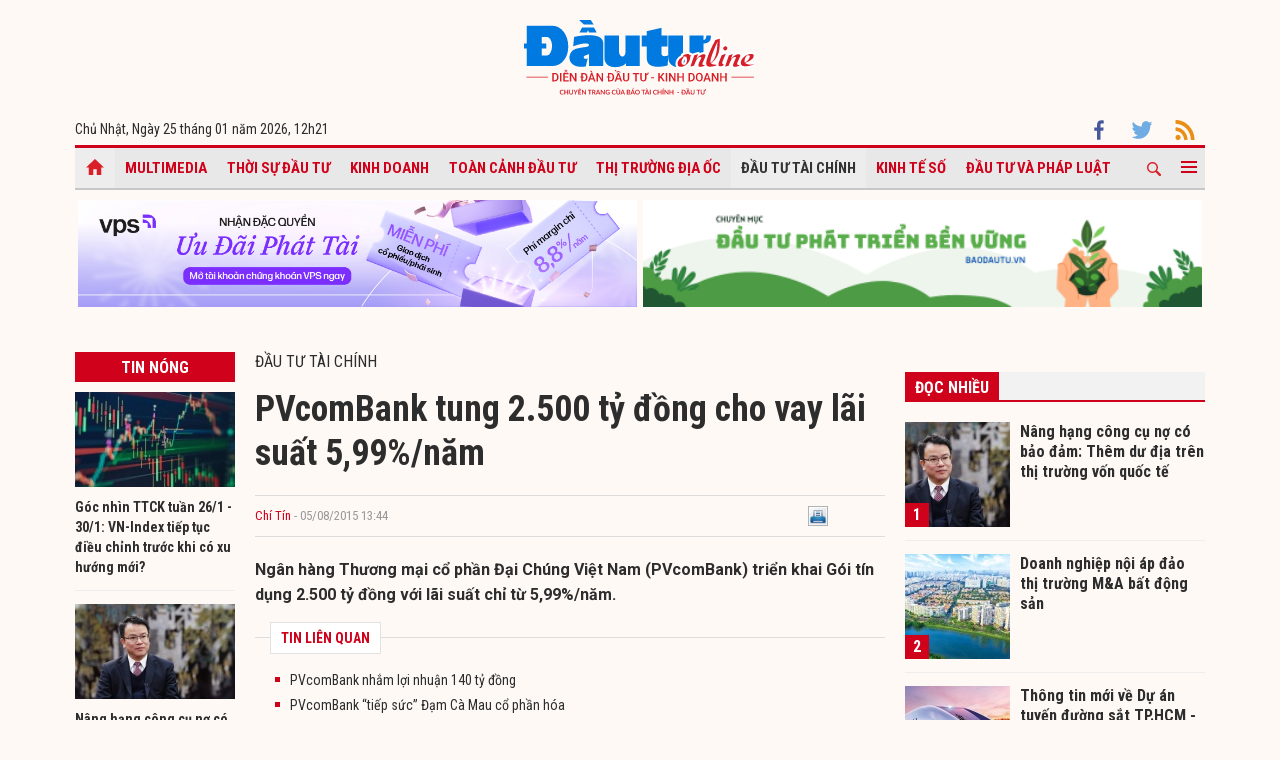

--- FILE ---
content_type: text/html; charset=UTF-8
request_url: https://baodautu.vn/pvcombank-tung-2500-ty-dong-cho-vay-lai-suat-599nam-d30727.html
body_size: 14890
content:




<!doctype html>
<html lang="vi" xmlns="http://www.w3.org/1999/xhtml">
<head>
<meta charset="UTF-8">
<link rel="shortcut icon" href="https://baodautu.vn/favicon.ico" />
<meta http-equiv="content-language" content="vi" />
   
    <meta name="Googlebot" content="index,follow" />
    <meta name="robots" content="index,follow,noodp" />
    
<meta http-equiv="REFRESH" content="1800"/>
<meta name="AUTHOR" content="baodautu.vn" />
<meta name="COPYRIGHT" content="baodautu.vn" />  
<meta name="google-site-verification" content="WmCv55-YCJVDp9YeEgKr4LcUd3WfPsvFmAvDi6Ua7bI" />  
<meta name="viewport" content="width=device-width, initial-scale=1.0, user-scalable=yes" />


<!-- search console Hoà Nguyễn -->
<meta name="google-site-verification" content="QQRePvFjMW6Uyt3mRNTNvNOI5DB6Fd0ZGI_u-9Aqjcg" />





<link rel="canonical" href="https://baodautu.vn/pvcombank-tung-2500-ty-dong-cho-vay-lai-suat-599nam-d30727.html" />
<title>PVcomBank tung 2.500 tỷ đồng cho vay lãi suất 5,99%/năm </title>
<meta name="description" content="Ngân hàng Thương mại cổ phần Đại Chúng Việt Nam (PVcomBank) triển khai Gói tín dụng 2.500 tỷ đồng với lãi suất chỉ từ 5,99%/năm." />
<meta name="keywords" content="PVcomBank, tín dụng, lãi suất, gói tín dụng, gói tín dụng ưu đãi, gói tín dụng lãi suất thấp" />
<meta property="og:type" content="article" />
<meta property="og:url" content="https://baodautu.vn/pvcombank-tung-2500-ty-dong-cho-vay-lai-suat-599nam-d30727.html" />
<link rel="amphtml" href="https://amp.baodautu.vn/pvcombank-tung-2500-ty-dong-cho-vay-lai-suat-599nam-d30727.html" />
<meta property="og:site_name" content="baodautu" />
<meta property="og:title" content="PVcomBank tung 2.500 tỷ đồng cho vay lãi suất 5,99%/năm " />
<meta property="og:description" content="Ngân hàng Thương mại cổ phần Đại Chúng Việt Nam (PVcomBank) triển khai Gói tín dụng 2.500 tỷ đồng với lãi suất chỉ từ 5,99%/năm." />
<meta property="og:image" content="https://media.baodautu.vn/thumb_x470x250/Images/chitin/2015/08/05/pvcombank-tung-tung-25-nghin-ty-lai-suat-599nam1438748572.jpg"/>
<meta name="google-site-verification" content="wz4pPpKi6a7gWb6Gbly3tv_4gatKIBXg137-v5tYLo8" />
<link rel="stylesheet" type="text/css" href="https://baodautu.vn/templates/themes/css/main.css?30" media="all">
<link rel="stylesheet" type="text/css" href="https://baodautu.vn/templates/themes/css/slick.css?v7" media="all">
  <link rel="stylesheet" type="text/css" href="https://baodautu.vn/templates/themes/css/add.css?v19" media="all">
<link href="https://fonts.googleapis.com/css2?family=Roboto+Condensed:ital,wght@0,300;0,400;0,700;1,300&family=Roboto:ital,wght@0,300;0,400;0,500;0,700;0,900;1,400&display=swap" rel="stylesheet">
<script src="https://baodautu.vn/templates/themes/js/jquery-3.4.1.min.js" type="text/javascript"></script>
<script src="https://baodautu.vn/templates/themes/js/slick.min.js" type="text/javascript"></script>
<script src="https://baodautu.vn/templates/themes/js/main.js?v3" type="text/javascript"></script>
<script language="javascript">
    $(document).ready(function() {
        $("#ads_share_topbanner, #ads_share,#ads_share_vip,#ads_share_banner_left,#ads_share_banner_right,#ads_share_middle,#ads_share_right1,#ads_share_right2,#ads_share_right3,#ads_share_right4,#ads_share_right5,#ads_share_right6,#ads_share_right7,#ads_share_right8,#ads_share_right11,#ads_share_right12,#ads_share_middle1,#ads_share_middle2,#ads_share_middle3,#ads_share_middle4,#ads_share_middle5").innerfade({
            // animationtype: "fade",
            speed: 0,
            type: 'random',
            timeout: 5000
        });
    });
</script>
<!--[if lt IE 9]>
<script src="https://oss.maxcdn.com/libs/html5shiv/3.7.0/html5shiv.js"></script>
<script src="https://oss.maxcdn.com/libs/respond.js/1.4.2/respond.min.js"></script>
<![endif]-->
<script>
  (function() {
    var cx = '000480117788849223566:qlxi_7rziui';
    var gcse = document.createElement('script');
    gcse.type = 'text/javascript'; 
    gcse.async = true;
    gcse.src = (document.location.protocol == 'https:' ? 'https:' : 'http:') +
        '//www.google.com/cse/cse.js?cx=' + cx;
    var s = document.getElementsByTagName('script')[0];
    s.parentNode.insertBefore(gcse, s);
  })();
</script>


<!-- Global site tag (gtag.js) - Google Analytics -->
<script async src="https://www.googletagmanager.com/gtag/js?id=G-2BRC6DMN4Y"></script>
<script>
  window.dataLayer = window.dataLayer || [];
  function gtag(){dataLayer.push(arguments);}
  gtag('js', new Date());

  gtag('config', 'G-2BRC6DMN4Y');
</script>
</head>
<body>
<header class="header_main clearfix">
          <div class="container text-center"> 
    <a href="https://baodautu.vn/" class="logo_main"><img src="https://baodautu.vn/templates/themes/images/logo-bdt.svg"> </a> 
  </div>
    <div class="container d-flex date_top">
    <div class="mr-auto"> 
      <!-- <a href="https://baodautu.vn/?mod=category&act=datbao" target="_blank" class="btn_booknews"><img src="https://baodautu.vn/templates/themes/images/newspaper.svg" height="20" class="mr10"/>Đặt mua báo in</a>| <a href="https://postenp.phaha.vn/bao-dau-tu" target="_blank" class="btn_booknews">Mới - Đọc báo in phiên bản số</a>|  -->
      Chủ Nhật, Ngày 25 tháng 01 năm 2026, <script>
function addZero(i) {
  if (i < 10) {i = "0" + i}
  return i;
}
var d = new Date();
gio = d.getHours();
phut = d.getMinutes(); document.write(gio +"h"+addZero(phut) ); 
</script> </div>
    <div class="ml-auto social_top"> 
        <a target="_blank" href="https://www.facebook.com/baodautu.vn"><img src="https://baodautu.vn/templates/themes/images/facebook.svg"/> </a>
        <a target="_blank" href=""><img src="https://baodautu.vn/templates/themes/images/twitter.svg"/> </a>
        <a target="_blank" href="https://baodautu.vn/rssMain.html"><img src="https://baodautu.vn/templates/themes/images/rss.svg"/> </a></div>
  </div>
</header>
<div class="fix_scroll">
  <header class="menu_main">
    <div class="show_menu_main">
      <div class="container">
        <nav class="d-flex align-items-center">
          <div class="nav_left mr-auto"> 
            <a href="/" class="icon_home active"></a>
            <a title="Special Online" href="https://baodautu.vn/multimedia.html">Multimedia</a>
                            <a title="Thời sự Đầu tư"  href="https://baodautu.vn/thoi-su-dau-tu-d1/">Thời sự Đầu tư</a>
                            <a title="Kinh doanh"  href="https://baodautu.vn/kinh-doanh-d3/">Kinh doanh</a>
                            <a title="Toàn cảnh đầu tư"  href="https://baodautu.vn/toan-canh-dau-tu-d2/">Toàn cảnh đầu tư</a>
                            <a title="Thị trường địa ốc"  href="https://baodautu.vn/thi-truong-dia-oc-d7/">Thị trường địa ốc</a>
                            <a title="Đầu tư tài chính" class="active" href="https://baodautu.vn/dau-tu-tai-chinh-d6/">Đầu tư tài chính</a>
                            <a title="Kinh tế số"  href="https://baodautu.vn/kinh-te-so-d77/">Kinh tế số</a>
                            <a title="Đầu tư và Pháp luật"  href="https://baodautu.vn/dau-tu-va-phap-luat-d41/">Đầu tư và Pháp luật</a>
                    </div>
          <div class="nav_center mrl-auto"> 
            <div class="box_search">
              <form id="search-box" action="https://google.com/cse">
                <input type="hidden" name="cx" value="partner-pub-1179740479957749:4436639545"/>
                <input type="hidden" name="ie" value="UTF-8"/>
                <input maxlength="80" type="text" name="q" size="31" class="txt_search" placeholder="Nhập từ khóa..."/>
              </form>
            </div>
            <a href="javascript:;" class="search_main"><img src="https://baodautu.vn/templates/themes/images/ico-search.svg"/> </a>
            
            <a href="javascript:;"  class="more_menu"><span class="hamburger"></span></a>
              <!-- <a class="more_menu"><span class="dot dot1"></span><span class="dot dot2"></span><span class="dot dot3"></span></a>  -->
           </div>
        </nav>
      </div>
    </div>
    <div class="category-popup">
      <div class="bg_category-popup">
        <div class="container">
          <ul class="d-flex list_menu_cate_popup">
                            <li><a title="Tiêu dùng" href="https://baodautu.vn/tieu-dung-d8/">Tiêu dùng</a></li>
                            <li><a title="Phát triển bền vững" href="https://baodautu.vn/phat-trien-ben-vung-d52/">Phát triển bền vững</a></li>
                            <li><a title="Y tế - Sức khỏe" href="https://baodautu.vn/y-te---suc-khoe-d78/">Y tế - Sức khỏe</a></li>
                            <li><a title="Khoa học và Công nghệ" href="https://baodautu.vn/khoa-hoc-va-cong-nghe-d10/">Khoa học và Công nghệ</a></li>
                            <li><a title="Du lịch" href="https://baodautu.vn/du-lich-d55/">Du lịch</a></li>
                            <li><a title="Đời sống" href="https://baodautu.vn/doi-song-d27/">Đời sống</a></li>
                            <li><a title="Thông tin doanh nghiệp" href="https://baodautu.vn/thong-tin-doanh-nghiep-d36/">Thông tin doanh nghiệp</a></li>
                            <li><a title="Điểm tin nổi bật" href="https://baodautu.vn/diem-tin-noi-bat-d76/">Điểm tin nổi bật</a></li>
                      </ul>
        </div>
      </div>
    </div>
  </header>
</div>
<script src="/lib/jwplayer_new/mjwp6.js?v=123"></script>
<script type="text/javascript" src="/lib/jwplayer_new/jwplayer.html5.js?v=123"></script>
<script src="lib/scoll_plugin_youtube/jquery.inview.min.js"></script>
<!--<script src="lib/scoll_plugin_youtube/jquery.youtube-inview-autoplay.js"></script>-->
<style type="text/css">
	ins.adsbygoogle[data-ad-status="unfilled"] {
	display: none !important;
	}
  .event-content .date-time {
    color: #D0021B !important;

  }
  .dot_live {
        display: inline-block;
        line-height: 20px;
        vertical-align: top;
  }
  .dot_live .dot {
      position: relative;
      display: inline-block;
      width: 16px;
      height: 16px;
      margin-top: 10px;
  }
  .dot_live .title_live {
        padding: 6px 10px 6px 0px;
    display: inline-block;
    color: #D0021B;
    font-size: 16px;
    line-height: 17px;
  }
  .dot_live .dot:before {
    content: "";
    width: 8px;
    height: 8px;
    background-color: #fe0000;
    border-radius: 50%;
    position: absolute;
    top: 7px;
    left: 4px;
  }
  .dot_live .dot:after {
    content: "";
    border: 3px solid #fe0000;
    -webkit-border-radius: 30px;
    height: 10px;
    width: 10px;
    position: absolute;
    left: 0;
    top: 3px;
    -webkit-animation: pulsate 1.5s ease-out;
    -webkit-animation-iteration-count: infinite;
    opacity: 0;
  }
  

  @-webkit-keyframes pulsate{0%{-webkit-transform:scale(0.1, 0.1);opacity:0}50%{opacity:1}100%{-webkit-transform:scale(1.2, 1.2);opacity:0}}
  @keyframes pulsate{0%{-webkit-transform:scale(0.1, 0.1);opacity:0}50%{opacity:1}100%{-webkit-transform:scale(1.2, 1.2);opacity:0}}
  #content_detail_news table {
    float: none;
}
</style>



<main class="main_content main_detail">
  <div class="container">
   <center align="center"  style="height: 122px;margin-top:10px;">
           <style>
            .ads-banner { width: 50%; height: 90px; float:left; }
            ul#ads_share_banner_left p {width: 530px;}
          </style>
     <div class="ads-banner"><a target="_blank" href="https://baodautu.vn/views_ads/945/"><p><img src="https://media.baodautu.vn/Images/chicong/2026/01/22/V1468x90.jpg" alt="" width="99%" /></p></a></div><div class="ads-banner"><a target="_blank" href="https://baodautu.vn/views_ads/798/"><p><img src="https://media.baodautu.vn/Images/chicong/2023/06/22/Earth_Green_468_O_90_px.png" alt="" width="99%" /></p></a></div>   
    </center>  
    <section class="main_cate d-flex mt30 mb40">
      <div class="col810 mr-auto">
        <div class="d-flex">
          <div class="mr-auto col160 mr20">
            <div class="head_box_cate_home "><a href="" class="link_box_cate fs16 d-block text-center">Tin nóng</a></div>
            <ul class="list_thumb_square mb20">
                            <li>
                <article class=" news_top_box"> <a href="https://baodautu.vn/goc-nhin-ttck-tuan-261---301-vn-index-tiep-tuc-dieu-chinh-truoc-khi-co-xu-huong-moi-d500324.html" class="thumbblock  mb10"><img src="https://media.baodautu.vn/thumb_x160x95/Images/minhvui/2026/01/25/goc-nhin-ttck-tuan-261---301-vn-index-tiep-tuc-rung-lac-truoc-khi-co-xu-huong-moi1769319404.jpg"> </a> <a href="https://baodautu.vn/goc-nhin-ttck-tuan-261---301-vn-index-tiep-tuc-dieu-chinh-truoc-khi-co-xu-huong-moi-d500324.html" class="fs14 fbold  ">Góc nhìn TTCK tuần 26/1 - 30/1: VN-Index tiếp tục điều chỉnh trước khi có xu hướng mới?</a> </article>
              </li>
                            <li>
                <article class=" news_top_box"> <a href="https://baodautu.vn/nang-hang-cong-cu-no-co-bao-dam-them-du-dia-tren-thi-truong-von-quoc-te-d499805.html" class="thumbblock  mb10"><img src="https://media.baodautu.vn/thumb_x160x95/Images/minhvui/2026/01/24/nang-hang-cong-cu-no-co-bao-dam-them-du-dia-tren-thi-truong-von-quoc-te1769259948.jpg"> </a> <a href="https://baodautu.vn/nang-hang-cong-cu-no-co-bao-dam-them-du-dia-tren-thi-truong-von-quoc-te-d499805.html" class="fs14 fbold  ">Nâng hạng công cụ nợ có bảo đảm: Thêm dư địa trên thị trường vốn quốc tế</a> </article>
              </li>
                            <li>
                <article class=" news_top_box"> <a href="https://baodautu.vn/bidv-va-kn-holdings-tang-cuong-hop-tac-toan-dien-huong-toi-phat-trien-ben-vung-d499859.html" class="thumbblock  mb10"><img src="https://media.baodautu.vn/thumb_x160x95/Images/huyhao/2026/01/24/bidv-va-kn-holdings-tang-cuong-hop-tac-toan-dien-huong-toi-phat-trien-ben-vung1769273910.jpeg"> </a> <a href="https://baodautu.vn/bidv-va-kn-holdings-tang-cuong-hop-tac-toan-dien-huong-toi-phat-trien-ben-vung-d499859.html" class="fs14 fbold  ">BIDV và KN Holdings tăng cường hợp tác toàn diện hướng tới phát triển bền vững</a> </article>
              </li>
                            <li>
                <article class=" news_top_box"> <a href="https://baodautu.vn/thach-thuc-khi-be-lai-tin-dung-d497327.html" class="thumbblock  mb10"><img src="https://media.baodautu.vn/thumb_x160x95/Images/phuongthanh02/2026/01/21/thach-thuc-khi-be-lai-tin-dung1769014572.jpg"> </a> <a href="https://baodautu.vn/thach-thuc-khi-be-lai-tin-dung-d497327.html" class="fs14 fbold  ">Thách thức khi bẻ lái tín dụng</a> </article>
              </li>
                                            <li>
                <article class=" news_top_box"> <a href="https://baodautu.vn/nhan-dien-nhung-tru-cot-co-the-dan-dat-vn-index-nam-2026-d498711.html" class="fs14 fbold  ">Nhận diện những trụ cột có thể dẫn dắt VN-Index năm 2026</a> </article>
              </li>
                                            <li>
                <article class=" news_top_box"> <a href="https://baodautu.vn/chung-khoan-phien-231-dong-tien-than-trong-khoi-ngoai-thu-hep-da-ban-d498676.html" class="fs14 fbold  ">Chứng khoán phiên 23/1: Dòng tiền thận trọng, khối ngoại thu hẹp đà bán</a> </article>
              </li>
                          </ul>
            <div class="ads_sticky">          
                                <div class="ads" id="sticky_160_" align="center">
                <script async src="https://pagead2.googlesyndication.com/pagead/js/adsbygoogle.js?client=ca-pub-1179740479957749"
     crossorigin="anonymous"></script>
<!-- giupban.vn_auto -->
<ins class="adsbygoogle"
     style="display:block"
     data-ad-client="ca-pub-1179740479957749"
     data-ad-slot="8691759318"
     data-ad-format="auto"
     data-full-width-responsive="true"></ins>
<script>
     (adsbygoogle = window.adsbygoogle || []).push({});
</script>
                  </div>
                    </div>
          </div>
          <div class="col630 ml-auto mb40">


            <div class="fs16 text-uppercase "> <a href="https://baodautu.vn/dau-tu-tai-chinh-d6/">Đầu tư tài chính</a> </div>
                                            <div class="title-detail">PVcomBank tung 2.500 tỷ đồng cho vay lãi suất 5,99%/năm </div>
            <div class="author-share-top cl99 fs13 d-flex align-items-center mt20 mb20">
              <div class="mr-auto">
                <a href="" class="author cl_green">Chí Tín</a>
                <span class="post-time"> - 05/08/2015 13:44</span></div>
              <div class="ml-auto">                            <div class="fl" style="width: 140px;"><div class="fb-like" data-href="https://baodautu.vn/pvcombank-tung-2500-ty-dong-cho-vay-lai-suat-599nam-d30727.html" data-send="true" data-layout="button_count" data-width="500" data-show-faces="true" data-font="tahoma"></div></div>   
                <div class="zalo-share-button fl" data-href="https://baodautu.vn/pvcombank-tung-2500-ty-dong-cho-vay-lai-suat-599nam-d30727.html" data-oaid="579745863508352884" data-layout="2" data-color="blue" data-customize=false></div>
                
                <div class="fl" style="width: 80px;">&nbsp;<a title="In bài viết" onclick="window.open('https://baodautu.vn/print/pvcombank-tung-2500-ty-dong-cho-vay-lai-suat-599nam-d30727.html', '', 'scrollbars=1,width=510,height=600,top=50,left=400'); return false;"><img width="20px" src="https://baodautu.vn/templates/themes/images/print.png"/></a></div>  </div>
            </div>
            <div class="sapo_detail">Ngân hàng Thương mại cổ phần Đại Chúng Việt Nam (PVcomBank) triển khai Gói tín dụng 2.500 tỷ đồng với lãi suất chỉ từ 5,99%/năm.</div>
                        <div class="list_news_relation_top pkg"> <span class="head_relation"> <strong>TIN LIÊN QUAN</strong> </span>
              <ul>
                                <li> <a title="PVcomBank nhắm lợi nhuận 140 tỷ đồng" href="https://baodautu.vn/pvcombank-nham-loi-nhuan-140-ty-dong-d28557.html">PVcomBank nhắm lợi nhuận 140 tỷ đồng</a> </li>                <li> <a title="PVcomBank “tiếp sức” Đạm Cà Mau cổ phần hóa" href="https://baodautu.vn/pvcombank-tiep-suc-dam-ca-mau-co-phan-hoa-d8117.html">PVcomBank “tiếp sức” Đạm Cà Mau cổ phần hóa</a> </li>              </ul>
            </div>
            <div id="content_detail_news">
              <table class="MASTERCMS_TPL_TABLE" style="width: 100%;" border="0" cellspacing="0" cellpadding="0" align="left">
<tbody>
<tr>
<td><img src="http://images.tienphong.vn/Uploaded/Images/a/0a8/a0a83a49b4bc442299755619d1d68808.jpg" alt="" width="472" height="354" /></td>
</tr>
</tbody>
</table>
<p>Đối tượng của gói tín dụng này là khách hàng cá nhân, hộ kinh doanh, <a href="https://baodautu.vn/doanh-nghiep-d3/">doanh nghiệp</a> siêu nhỏ có nhu cầu vay vốn mua, xây, sửa nhà, vay mua <a href="https://baodautu.vn/o-to-xe-may-d9/">ô tô</a>, vay <a href="https://baodautu.vn/tieu-dung-d8/">tiêu dùng</a>.</p>
<p>Theo đó, mức lãi suất cố định trong 12 tháng đầu là 5,99%/năm (sau 12 tháng, lãi suất được điều chỉnh 3 tháng một lần), đồng thời miễn phí trả nợ trước hạn đối với các khoản vay có thời hạn trả nợ từ 3 năm trở lên và miễn phí định giá tài sản.</p>
<p>Ông Nguyễn Hoàng Linh - Tổng Giám đốc PVcomBank, cho biết, từ đầu năm đến nay, nhu cầu vay vốn đã có dấu hiệu khởi sắc rõ rệt.</p>
<p>Trước đó, trong giai đoạn nửa đầu năm 2015, PVcomBank cũng đã thực hiện chương trình cho vay ưu đãi “Nhà Đại Phát, Ô tô Đại Lộc và Tiêu dùng Đại Chúng”. Sau chương trình này, PVcomBank cho rằng, khách hàng sẽ tiếp tục tích cực hưởng ứng gói tín dụng ưu đãi mới.</p>
<p>PVcomBank được thành lập và chính thức đi vào hoạt động từ ngày 1/10/2013, trên cơ sở hợp nhất giữa Tổng Công ty <a href="https://baodautu.vn/tai-chinh-bao-hiem-d6/">Tài Chính</a> Cổ phần Dầu khí Việt Nam (PVFC) và <a href="https://baodautu.vn/ngan-hang-d5/">Ngân hàng</a> TMCP Phương Tây (WesternBank).</p>
<p>Sau gần 2 năm hoạt động PVcomBank đã hoạt động ổn định và từng bước phát triển vững chắc, hiện có vốn điều lệ 9.000 tỷ đồng, tổng tài sản đạt gần 100.000 tỷ đồng, trong đó cổ đông lớn là Tập đoàn Dầu khí Việt Nam (chiếm 52%) và cổ đông chiến lược là Morgan Stanley (6,7%).</p>              
                        
     
          <span id="boxcauhoi"></span>
                   
            </div>
                        <div class="news_relate_one d-flex mb30"> 
              <a class="thumbblock thumb235x140 mr20" href="https://baodautu.vn/pvcombank-tang-suc-phu-song-tai-ha-noi-d26926.html"><img src="https://media.baodautu.vn/thumb_x235x140/Images/chitin/2015/05/16/pvcombank-tang-suc-phu-song-tai-ha-noi1431743735.jpg"/> </a>
              <div class="info_news_relate_one flex-one">
                <a href="https://baodautu.vn/pvcombank-tang-suc-phu-song-tai-ha-noi-d26926.html" class="fs16 fbold">PVcomBank tăng sức phủ sóng tại Hà Nội</a>
                <div class="sapo_thumb_news mt10"> Ngân hàng TMCP Đại Chúng Việt Nam (PVcomBank) vừa mở thêm 3 chi nhánh tại thành phố Hà Nội. </div>
              </div>
            </div>
            			
            <div class="tag_detail d-flex"> 
                            <a class="tag_detail_item" href='/tag/pvcombank/'>#PVcomBank</a>
                            <a class="tag_detail_item" href='/tag/tin-dung/'># tín dụng</a>
                            <a class="tag_detail_item" href='/tag/lai-suat/'># lãi suất</a>
                            <a class="tag_detail_item" href='/tag/goi-tin-dung/'># gói tín dụng</a>
                            <a class="tag_detail_item" href='/tag/goi-tin-dung-uu-dai/'># gói tín dụng ưu đãi</a>
                            <a class="tag_detail_item" href='/tag/goi-tin-dung-lai-suat-thap/'># gói tín dụng lãi suất thấp</a>
                          </div>
            <div class="share_detail d-flex">
              <div class="mr-auto">
                <div class="share_list ">
                    <div class="fb-like" data-href="https://baodautu.vn/pvcombank-tung-2500-ty-dong-cho-vay-lai-suat-599nam-d30727.html" data-send="true" data-layout="button_count" data-width="500" data-show-faces="true" data-font="tahoma"></div>
                </div>
              </div>

            </div>


          </div>
          
        </div>

        <section class="mt40">
          <script type="text/javascript">
function checkvalidate() {
            var name = $(".input_cm").find(".comment_name").val();
            var email = $(".input_cm").find(".comment_email").val();
            var content = $(".input_cm").find(".comment_content").val();
            var parent_id = 0;
            var pattern = new RegExp(/^((([a-z]|\d|[!#\$%&'\*\+\-\/=\?\^_`{\|}~]|[\u00A0-\uD7FF\uF900-\uFDCF\uFDF0-\uFFEF])+(\.([a-z]|\d|[!#\$%&'\*\+\-\/=\?\^_`{\|}~]|[\u00A0-\uD7FF\uF900-\uFDCF\uFDF0-\uFFEF])+)*)|((\x22)((((\x20|\x09)*(\x0d\x0a))?(\x20|\x09)+)?(([\x01-\x08\x0b\x0c\x0e-\x1f\x7f]|\x21|[\x23-\x5b]|[\x5d-\x7e]|[\u00A0-\uD7FF\uF900-\uFDCF\uFDF0-\uFFEF])|(\\([\x01-\x09\x0b\x0c\x0d-\x7f]|[\u00A0-\uD7FF\uF900-\uFDCF\uFDF0-\uFFEF]))))*(((\x20|\x09)*(\x0d\x0a))?(\x20|\x09)+)?(\x22)))@((([a-z]|\d|[\u00A0-\uD7FF\uF900-\uFDCF\uFDF0-\uFFEF])|(([a-z]|\d|[\u00A0-\uD7FF\uF900-\uFDCF\uFDF0-\uFFEF])([a-z]|\d|-|\.|_|~|[\u00A0-\uD7FF\uF900-\uFDCF\uFDF0-\uFFEF])*([a-z]|\d|[\u00A0-\uD7FF\uF900-\uFDCF\uFDF0-\uFFEF])))\.)+(([a-z]|[\u00A0-\uD7FF\uF900-\uFDCF\uFDF0-\uFFEF])|(([a-z]|[\u00A0-\uD7FF\uF900-\uFDCF\uFDF0-\uFFEF])([a-z]|\d|-|\.|_|~|[\u00A0-\uD7FF\uF900-\uFDCF\uFDF0-\uFFEF])*([a-z]|[\u00A0-\uD7FF\uF900-\uFDCF\uFDF0-\uFFEF])))\.?$/i);
        
            if(name.trim() == '' || email.trim() == '' || content.trim() == '') {
               _showPopup("THÔNG TIN CHƯA ĐẦY ĐỦ", "Thông tin không thể để trống. Vui lòng điền đầy đủ thông tin cá nhân.",'<button class="btnCancel" style="display: inline-block;">Đóng</button>');
               event.preventDefault();
                return false;
            } else if( !pattern.test(email.trim())) {
                _showPopup("THÔNG TIN CHƯA ĐẦY ĐỦ", "Email bạn nhập không chính xác",'<button class="btnCancel" style="display: inline-block;">Đóng</button>');
                event.preventDefault();
                return false;
            }  
            else {
                var response = grecaptcha.getResponse();
                if(response.length == 0) {
                    _showPopup("Bạn là robot", "Bạn phải xác thực đúng captcha",'<button class="btnCancel" style="display: inline-block;">Đóng</button>');
                    event.preventDefault();
                }
            }
    }
</script>
<style type="text/css">
    .list_cm{
            max-width: 650px;
    margin: auto;
    }
    .box_comment{margin:20px 0}
.show_cm{background: #D0021B;font-weight: bold;font-size: 14px;padding: 10px 20px;border: none;border-radius: 4px;color: #fff;width: fit-content;;
    margin: auto;}
.txt_cm{border:1px solid #e2e2e2;width:100%;padding:2%;font-size:14px;border-radius:3px;}
.cm_pa{display: none}
.head_list_cm{border-bottom:1px solid #ddd;padding:0 15px}
.head_list_cm a{display:inline-block;font-size:16px;margin-right:10px;padding:3px 0;color:#444}
.head_list_cm a.active{border-bottom:3px solid #ddd;font-family:'segoeuiB',Arial, Helvetica, sans-serif;margin-bottom:-1px}
.avar{background:url(https://baodautu.vn/templates/themes/images/user.png) no-repeat;width:25px;height:25px;display:inline-block}
.box_list_cm{margin:20px 0}
.name_cm{font-family:'segoeuiB',Arial, Helvetica, sans-serif;font-size:12px}
.time_cm{font-size:11px;color:#999}
.time_name{margin:5px 10px}
.content_cm{margin-left:35px;margin-top:7px;color:#333;margin-bottom:5px;clear: both;}
.btn_like{background:url(https://baodautu.vn/templates/themes/images/icon_like.png) left no-repeat;padding-left:20px;color:#666}
.btn_cm{background:url(https://baodautu.vn/templates/themes/images/icon_rep.png) left 5px no-repeat;padding-left:22px;margin-left:15px;color:#666}
.box_list_cm > li{padding-bottom:10px;margin-bottom:15px;border-bottom:1px solid #e2e2e2}
.list_rep{margin-left:35px;margin-bottom:10px}
.list_rep > li{background:#fafafa;padding:10px 15px;border:1px solid #e2e2e2;border-width:1px 0;margin-top:15px;position:relative }
.arr_cm{position:absolute;background:url(https://baodautu.vn/templates/themes/images/arr_cm.png);width:18px;height:9px;top:-9px;left:20px}
#dialog {position: absolute;top: 0;left: 0;right: 0;bottom: 0;background: rgba(0,0,0,0.4);z-index: 9999999;}
    #dialog > div {position: absolute;top: 0;left: 22%;background: #fff;overflow: hidden;box-shadow: 2px 2px 4px 0px rgba(0,0,0,0.4);}
    #dialog .header {font-size: 1.1em;text-align:right; line-height: 2;font-family: 'Roboto Condensed', sans-serif;text-transform: uppercase;padding: 6px 15px;background: #39C;color: #fff;}
    #dialog .content {padding: 10px;font-size: 1.1em;line-height: 1.4;}
    #dialog .content form label {text-transform: none;color: #555;font-size: 1em;padding: 5px 0;border-radius: 5px;}
    #dialog .content label {display: block;color: #888;text-transform: uppercase;font-weight: bold;font-size: 11px;}
    #dialog .content input[type="text"] {width: 95%;padding: 10px;border: 1px solid #ccc;border-radius: 3px;font-family: Arial, Helvetica, sans-serif;}
    #dialog .action {text-align: center;padding: 5px 0;background: #eee;}
    #dialog .btnCancel {background: #fff;border-radius: 4px;padding: 5px 10px;cursor: pointer;}
    #pagy {
            margin: 10px 0 0 0;
        }
        .pagy {
            float: right;
            height: 20px;
            padding: 0;
            margin-bottom: 10px;
        }
    .pagy .active {
        color: red;
    }
    .pagy ul li a {
        text-decoration: none;
        width: 20px;
        height: 18px;
        line-height: 18px;
        text-align: center;
        font-weight: bold;
        padding: 0px;
        display: block;
        }
    #dialog_comment {
        position: fixed;
        top: 0;
        left: 0;
        right: 0;
        bottom: 0;
        background: rgba(0,0,0,0.4);
        z-index: 9999999;
    }
    #dialog_comment > div {
        width: 400px;
        position: fixed;
        top: 40%;
        left: 50%;
        margin: 0 0 0 -200px;
        background: #fff;
        overflow: hidden;
        box-shadow: 2px 2px 4px 0px rgba(0,0,0,0.4);
    }
    @media screen and (max-width: 479px) and (min-width: 280px){
        #dialog_comment > div {
            width: 260px;
            left: 70%;
        }
    }
    #dialog_comment .header {
        font-size: 1.3em;
        color: #333;
        line-height: 1.4;
        font-family: 'Roboto Condensed', sans-serif;
        text-transform: uppercase;
        padding: 6px 15px;
        background: #39C;
        color: #fff;
    }
    #dialog_comment .content {
        /* width: 100%; */
        padding: 20px 15px;
        font-size: 1.1em;
        line-height: 1.4;
    }
    #dialog_comment .content form label {
        text-transform: none;
        color: #555;
        font-size: 1em;
        padding: 5px 0;
        border-radius: 5px;
    }
    #dialog_comment .content label {
        display: block;
        color: #888;
        text-transform: uppercase;
        font-weight: bold;
        font-size: 11px;
    }
    #dialog_comment .content input[type="text"] {
        width: 95%;
        padding: 10px;
        border: 1px solid #ccc;
        border-radius: 3px;
        font-family: Arial, Helvetica, sans-serif;
    }
    #dialog_comment .action {
        text-align: center;
        padding: 5px 0;
        background: #eee;
    }
    #dialog_comment .action button {
        border: 1px solid #ccc;
        background: #fff;
        border-radius: 5px;
        padding: 5px 10px;
        box-shadow: 2px 1px 0 #ddd;
        cursor: pointer;
        margin: 0 10px;
    }
    .more_cm {
         text-align: center !important;
         border: none !important;
         background: white !important;
         margin-top: 0px !important;
         cursor: pointer !important;
         margin-bottom: -18px !important;
    }

    .cm_news {
        cursor: pointer;
    }
    .txt_text {
        border: 1px solid #e2e2e2 !important;
        width: 53%;
        padding: 1%;
        font-size: 14px;
        border-radius: 3px;
        float: left;
        margin-top: 10px;
        clear: both;
    }
    .box_comment input:focus, .box_comment textarea:focus, .box_comment select:focus {
        border-color: rgba(82,168,236,0.8);
        outline: 0;
        outline: thin dotted \9;
        -webkit-box-shadow: inset 0 1px 1px rgba(0,0,0,.075),0 0 8px rgba(82,168,236,.6);
        -moz-box-shadow: inset 0 1px 1px rgba(0,0,0,.075),0 0 8px rgba(82,168,236,.6);
        box-shadow: inset 0 1px 1px rgba(0,0,0,.075),0 0 8px rgba(82,168,236,.6);
    }
</style>
<script>
    function _showPopup(header, content, action,callback,mess,parent_id) {
        var temp = '<div id="dialog_comment"><div style="margin-top: -100px;"><div class="header">'+header+'</div>' +
                    '<div class="content">'+content+'</div>' +
                    '<div class="action">' + action + '</div></div></div>';
        $(".box_comment").append(temp);
        
        $('.btnCancel').on("click", function () {
            $('#dialog_comment').remove();
        });
        if(typeof callback !== 'undefined') {
            callback(mess,parent_id);
        }

        
    }
        
    
    
</script>
<div class="box_comment">
            <div class="show_cm cm_news">
            Bình luận bài viết này
        </div>
    <div class="cm_pa box_input_text bg_gray mt20">
        <form action="index.php?mod=home&act=add_comment" method="POST" onsubmit="checkvalidate()" id="form_comment">
    	<div class="input_cm pkg">
            <input type="hidden" name="mod" value="news">
            <input type="hidden" name="id" value="30727">
    		<div class="mb10">
            <textarea class="txt_cm comment_content input-form" name="comment_content" placeholder="Hãy sử dụng tiếng Việt có dấu, tối thiểu 20 ký tự và tối đa 500 ký tự." rows="5"></textarea>
    		</div>
            <div class="d-flex mb10">
            <div class="mr-auto d-flex">
                <input class="comment_name input-form mr20" type="text" name="comment_name" placeholder="Tên của bạn" />
                <input class="comment_email input-form" type="text" name="comment_email" placeholder="Email của bạn" />
            </div>
    	</div>
            <div class="g-recaptcha mb10" data-sitekey="6LcQxqUZAAAAAPFPUN2JvxlpOfHuaSaJ3FbJXWxJ"></div>
                <div class="mr-auto">
                    <input type="submit" class="btn_send_cm" name="submit" data="0" value="Gửi bình luận"/>
                </div>
            </div>
        </form>
    </div>
    
    <script>
        $(".show_cm").click(function(){
            $(this).hide();
            $(this).parent(".box_comment").find(".cm_pa").show();
        });
        

    </script>
    
    
    </div>
<script>
    $(".more_cm").click(function(){
        $(this).hide();
        $('.an_cm').show();
    });
    $(".fb-reply-btn").click(function(){
        var status = $(this).attr("status"); 
        if(status == 1) {
            $(this).parent("div").parent("li").find(".input_cm_rep").hide();
            $(this).attr("status","0"); 
        }  else {
            $(this).parent("div").parent("li").find(".input_cm_rep").show();
            $(this).attr("status","1"); 
        }
        return false;
    });
    

    $(".btn_like").click(function() {
        var obj = $(this);
        var linkajax = "index.php?mod=home&act=like_comment";
        var data = $(this).attr("data");
        $.ajax({
            type: "POST",
            url: linkajax,
            data: {
                comment_id:data
            },
            context: obj,
            dataType: "html",
            success: function(msg){
                obj.html(msg+" thích");
                _showPopup("THÔNG BÁO", "Cảm ơn bạn đã bình chọn cho comment này !!!",'<button class="btnCancel" style="display: inline-block;">Đóng</button>');
                obj.unbind("click");
            }
        });
    });
</script>
<div style="clear: both;"></div>
        </section>

        <div class="bor-top  mb30"></div>
        <section>
          <div class="head_four_news mb20">Xem thêm trên Báo Đầu Tư</div>
          <div class="d-flex mb20">
            <div class="col555 mr20">
              <div class="list_two_news ">
                <ul class="list_title d-flex">
                                    <li>
                    <article> <a href="https://baodautu.vn/goc-nhin-ttck-tuan-261---301-vn-index-tiep-tuc-dieu-chinh-truoc-khi-co-xu-huong-moi-d500324.html" class="thumbblock  mb10"><img src="https://media.baodautu.vn/thumb_x256x153/Images/minhvui/2026/01/25/goc-nhin-ttck-tuan-261---301-vn-index-tiep-tuc-rung-lac-truoc-khi-co-xu-huong-moi1769319404.jpg"> </a> <a href="https://baodautu.vn/goc-nhin-ttck-tuan-261---301-vn-index-tiep-tuc-dieu-chinh-truoc-khi-co-xu-huong-moi-d500324.html" class="fs16 fbold  ">Góc nhìn TTCK tuần 26/1 - 30/1: VN-Index tiếp tục điều chỉnh trước khi có xu hướng mới?</a> </article>
                  </li>
                                    <li>
                    <article> <a href="https://baodautu.vn/nang-hang-cong-cu-no-co-bao-dam-them-du-dia-tren-thi-truong-von-quoc-te-d499805.html" class="thumbblock  mb10"><img src="https://media.baodautu.vn/thumb_x256x153/Images/minhvui/2026/01/24/nang-hang-cong-cu-no-co-bao-dam-them-du-dia-tren-thi-truong-von-quoc-te1769259948.jpg"> </a> <a href="https://baodautu.vn/nang-hang-cong-cu-no-co-bao-dam-them-du-dia-tren-thi-truong-von-quoc-te-d499805.html" class="fs16 fbold  ">Nâng hạng công cụ nợ có bảo đảm: Thêm dư địa trên thị trường vốn quốc tế</a> </article>
                  </li>
                                    <li>
                    <article> <a href="https://baodautu.vn/bidv-va-kn-holdings-tang-cuong-hop-tac-toan-dien-huong-toi-phat-trien-ben-vung-d499859.html" class="thumbblock  mb10"><img src="https://media.baodautu.vn/thumb_x256x153/Images/huyhao/2026/01/24/bidv-va-kn-holdings-tang-cuong-hop-tac-toan-dien-huong-toi-phat-trien-ben-vung1769273910.jpeg"> </a> <a href="https://baodautu.vn/bidv-va-kn-holdings-tang-cuong-hop-tac-toan-dien-huong-toi-phat-trien-ben-vung-d499859.html" class="fs16 fbold  ">BIDV và KN Holdings tăng cường hợp tác toàn diện hướng tới phát triển bền vững</a> </article>
                  </li>
                                    <li>
                    <article> <a href="https://baodautu.vn/thach-thuc-khi-be-lai-tin-dung-d497327.html" class="thumbblock  mb10"><img src="https://media.baodautu.vn/thumb_x256x153/Images/phuongthanh02/2026/01/21/thach-thuc-khi-be-lai-tin-dung1769014572.jpg"> </a> <a href="https://baodautu.vn/thach-thuc-khi-be-lai-tin-dung-d497327.html" class="fs16 fbold  ">Thách thức khi bẻ lái tín dụng</a> </article>
                  </li>
                                  </ul>
              </div>
            </div>
            <div class="col235">
              <ul class="list_title">
                                <li>
                  <article class="d-flex"><a href="https://baodautu.vn/nhan-dien-nhung-tru-cot-co-the-dan-dat-vn-index-nam-2026-d498711.html" class="title_list_title fbold fs16">Nhận diện những trụ cột có thể dẫn dắt VN-Index năm 2026</a> </article>
                </li>
                                <li>
                  <article class="d-flex"><a href="https://baodautu.vn/chung-khoan-phien-231-dong-tien-than-trong-khoi-ngoai-thu-hep-da-ban-d498676.html" class="title_list_title fbold fs16">Chứng khoán phiên 23/1: Dòng tiền thận trọng, khối ngoại thu hẹp đà bán</a> </article>
                </li>
                                <li>
                  <article class="d-flex"><a href="https://baodautu.vn/ocb-bo-nhiem-pho-tong-giam-doc-d498454.html" class="title_list_title fbold fs16">OCB bổ nhiệm Phó tổng giám đốc</a> </article>
                </li>
                                <li>
                  <article class="d-flex"><a href="https://baodautu.vn/kieu-hoi-ve-tphcm-dat-hon-103-ty-usd-trong-nam-2025-d498422.html" class="title_list_title fbold fs16"> Kiều hối về TP.HCM đạt hơn 10,3 tỷ USD trong năm 2025</a> </article>
                </li>
                                <li>
                  <article class="d-flex"><a href="https://baodautu.vn/vang-tang-4-trieu-dongluong-bac-tang-5-trieu-dongkg-chi-sau-mot-dem-d498407.html" class="title_list_title fbold fs16">Vàng tăng 4 triệu đồng/lượng, bạc tăng 5 triệu đồng/kg chỉ sau một đêm</a> </article>
                </li>
                                <li>
                  <article class="d-flex"><a href="https://baodautu.vn/nhnn-ban-hanh-chi-thi-01ct-nhnn-uu-tien-kiem-soat-lam-phat-on-dinh-vi-mo-d498362.html" class="title_list_title fbold fs16">NHNN ban hành Chỉ thị 01/CT-NHNN, ưu tiên kiểm soát lạm phát, ổn định vĩ mô</a> </article>
                </li>
                                <li>
                  <article class="d-flex"><a href="https://baodautu.vn/su-dung-von-sai-muc-dich-mb-bi-buoc-thu-hoi-trai-phieu-hoan-tien-cho-nha-dau-tu-d498263.html" class="title_list_title fbold fs16">Sử dụng vốn sai mục đích, MB bị buộc thu hồi trái phiếu, hoàn tiền cho nhà đầu tư</a> </article>
                </li>
                              </ul>
            </div>
          </div>
        </section>
      </div>
      <div class="col300 ml-auto">
                <div class="ads align-center">
                  </div>
              <div class="mb40">
            <div class="head_box_cate_home  mb20"><a href="javascript:void(0)" class="link_box_cate">Đọc nhiều</a></div>
<ul class="list_thumb_square">
<li>
  <article class="d-flex"> <a href="https://baodautu.vn/nang-hang-cong-cu-no-co-bao-dam-them-du-dia-tren-thi-truong-von-quoc-te-d499805.html" class="thumbblock thumb105x105"><span class="number_hot">1</span><img src="https://media.baodautu.vn/thumb_x105x105/Images/minhvui/2026/01/24/nang-hang-cong-cu-no-co-bao-dam-them-du-dia-tren-thi-truong-von-quoc-te1769259948.jpg"></a> <a href="https://baodautu.vn/nang-hang-cong-cu-no-co-bao-dam-them-du-dia-tren-thi-truong-von-quoc-te-d499805.html" class="title_thumb_square fbold fs16">Nâng hạng công cụ nợ có bảo đảm: Thêm dư địa trên thị trường vốn quốc tế</a> </article>
</li>
<li>
  <article class="d-flex"> <a href="https://baodautu.vn/batdongsan/doanh-nghiep-noi-ap-dao-thi-truong-ma-bat-dong-san-d498255.html" class="thumbblock thumb105x105"><span class="number_hot">2</span><img src="https://media.baodautu.vn/thumb_x105x105/Images/chicuong/2026/01/22/doanh-nghiep-noi-ap-dao-thi-truong-ma-bat-dong-san1769091556.jpeg"></a> <a href="https://baodautu.vn/batdongsan/doanh-nghiep-noi-ap-dao-thi-truong-ma-bat-dong-san-d498255.html" class="title_thumb_square fbold fs16">Doanh nghiệp nội áp đảo thị trường M&A bất động sản</a> </article>
</li>
<li>
  <article class="d-flex"> <a href="https://baodautu.vn/thong-tin-moi-ve-du-an-tuyen-duong-sat-tphcm---can-tho---ca-mau-d499559.html" class="thumbblock thumb105x105"><span class="number_hot">3</span><img src="https://media.baodautu.vn/thumb_x105x105/Images/anhminh/2026/01/24/thong-tin-moi-ve-du-an-tuyen-duong-sat-tphcm--can-tho--ca-mau1769246507.jpg"></a> <a href="https://baodautu.vn/thong-tin-moi-ve-du-an-tuyen-duong-sat-tphcm---can-tho---ca-mau-d499559.html" class="title_thumb_square fbold fs16">Thông tin mới về Dự án tuyến đường sắt TP.HCM - Cần Thơ - Cà Mau</a> </article>
</li>
<li>
  <article class="d-flex"> <a href="https://baodautu.vn/thach-thuc-khi-be-lai-tin-dung-d497327.html" class="thumbblock thumb105x105"><span class="number_hot">4</span><img src="https://media.baodautu.vn/thumb_x105x105/Images/phuongthanh02/2026/01/21/thach-thuc-khi-be-lai-tin-dung1769014572.jpg"></a> <a href="https://baodautu.vn/thach-thuc-khi-be-lai-tin-dung-d497327.html" class="title_thumb_square fbold fs16">Thách thức khi bẻ lái tín dụng</a> </article>
</li>
</ul>        </div>
		<!--
		<div class="dnse-market-index">
      <script
        async=""
        src="https://cdn.dnse.com.vn/dnse-price/_embed/embed-widget-1.0.0.js"
        type="text/javascript">
        {
          "width": 300,
          "height": 400,
          "indexes": "VNINDEX,VN30,HNX30,HNX,UPCOM",
          "theme": "white"
        }
      </script>
    </div>
-->
                    <div class="ads align-center">
                </div>
              <div class="mb40">
            <div class="head_box_cate_home mb20"><a href="/chuyen-de/" class="link_box_cate">Chuyên đề</a></div>
<ul class="list_thumb_square">
	<li>
  <article class="d-flex"> <a href="https://baodautu.vn/dai-hoi-dai-bieu-toan-quoc-lan-thu-xiv-cua-dang-cn475/" class="thumbblock thumb105x105"><img src="https://media.baodautu.vn/thumb_x105x105//upload/huyhao/2025/10/03/dai-hoi-dai-bieu-toan-quoc-lan-thu-xiv-cua-dang1759457550.jpg"></a> <a href="https://baodautu.vn/dai-hoi-dai-bieu-toan-quoc-lan-thu-xiv-cua-dang-cn475/" class="title_thumb_square fbold fs16">Đại hội đại biểu toàn quốc lần thứ XIV của Đảng</a> </article>
</li>
<li>
  <article class="d-flex"> <a href="https://baodautu.vn/thu-hut-dau-tu-huy-dong-cac-nguon-luc-cho-xay-dung-nong-thon-moi-cn461/" class="thumbblock thumb105x105"><img src="https://media.baodautu.vn/thumb_x105x105//upload/chicong/9651/05/18/thu-hut-dau-tu-huy-dong-cac-nguon-luc-cho-xay-dung-nong-thon-moi1747540691.jpg"></a> <a href="https://baodautu.vn/thu-hut-dau-tu-huy-dong-cac-nguon-luc-cho-xay-dung-nong-thon-moi-cn461/" class="title_thumb_square fbold fs16">Thu hút đầu tư, huy động các nguồn lực cho xây dựng nông thôn mới</a> </article>
</li>
<li>
  <article class="d-flex"> <a href="https://baodautu.vn/giam-ngheo-thong-tin-cn463/" class="thumbblock thumb105x105"><img src="https://media.baodautu.vn/thumb_x105x105//upload/chicong/2025/06/04/giam-ngheo-thong-tin1749009516.jpg"></a> <a href="https://baodautu.vn/giam-ngheo-thong-tin-cn463/" class="title_thumb_square fbold fs16">Giảm nghèo thông tin </a> </article>
</li>
</ul>        </div>
                          <script type="text/javascript">
        google_ad_client = "ca-pub-1179740479957749";
        google_ad_slot = "6337256112";
        google_ad_width = 300;
        google_ad_height = 250;
      </script>
      <!-- 300x250_healthplus -->
      <script type="text/javascript"
      src="//pagead2.googlesyndication.com/pagead/show_ads.js">
      </script>
                                          <div class="ads align-center">
                      </div>
                            <div class="ads align-center">
                    </div>
                <div class="ads_sticky mb20">
                                  <div id="ads_stick">
            <script async src="https://pagead2.googlesyndication.com/pagead/js/adsbygoogle.js?client=ca-pub-1179740479957749"
     crossorigin="anonymous"></script>
<!-- baodautu_fix_160x600 -->
<ins class="adsbygoogle"
     style="display:inline-block;width:160px;height:600px"
     data-ad-client="ca-pub-1179740479957749"
     data-ad-slot="5978272021"></ins>
<script>
     (adsbygoogle = window.adsbygoogle || []).push({});
</script>
            </div>
                    </div>		
              </div>
    </section>
  </div>
   <div class="container">
    <section class="long_form_home">
<section class="long_form_home">
  <div class="head_box_cate_home mb20"><a href="https://baodautu.vn/thong-tin-doanh-nghiep-d36/" class="link_box_cate">Thông tin doanh nghiệp</a></div>
  <ul class="d-flex list_company">
  	    <li class="col16per"> <a href="https://baodautu.vn/ha-tang-khi---mat-xich-then-chot-trong-lo-trinh-chuyen-dich-nang-luong-xanh-d498748.html" class="thumbblock  mb15"><img src="https://media.baodautu.vn/thumb_x170x104/Images/phuongthanh/2026/01/23/ha-tang-khi---mat-xich-then-chot-trong-lo-trinh-chuyen-dich-nang-luong-xanh1769160936.jpg" /></a> 
    	<a href="https://baodautu.vn/ha-tang-khi---mat-xich-then-chot-trong-lo-trinh-chuyen-dich-nang-luong-xanh-d498748.html" class="fs16 ">Hạ tầng khí - mắt xích then chốt trong lộ trình chuyển dịch năng lượng xanh</a> </li>
        <li class="col16per"> <a href="https://baodautu.vn/khi-tu-nhien-trong-lo-trinh-chuyen-dich-nang-luong-cho-cong-nghiep-cua-viet-nam-d498731.html" class="thumbblock  mb15"><img src="https://media.baodautu.vn/thumb_x170x104/Images/phuongthanh/2026/01/23/khi-tu-nhien-trong-lo-trinh-chuyen-dich-nang-luong-cho-cong-nghiep-cua-viet-nam1769160545.jpg" /></a> 
    	<a href="https://baodautu.vn/khi-tu-nhien-trong-lo-trinh-chuyen-dich-nang-luong-cho-cong-nghiep-cua-viet-nam-d498731.html" class="fs16 ">Khí tự nhiên trong lộ trình chuyển dịch năng lượng cho công nghiệp của Việt Nam</a> </li>
        <li class="col16per"> <a href="https://baodautu.vn/ap-luc-nguon-cung-khi-trong-nuoc-va-bai-toan-bao-dam-nang-luong-cho-cong-nghiep-viet-nam-d498712.html" class="thumbblock  mb15"><img src="https://media.baodautu.vn/thumb_x170x104/Images/phuongthanh/2026/01/23/ap-luc-nguon-cung-khi-trong-nuoc-va-bai-toan-bao-dam-nang-luong-cho-cong-nghiep-viet-nam1769159306.jpg" /></a> 
    	<a href="https://baodautu.vn/ap-luc-nguon-cung-khi-trong-nuoc-va-bai-toan-bao-dam-nang-luong-cho-cong-nghiep-viet-nam-d498712.html" class="fs16 ">Áp lực nguồn cung khí trong nước và bài toán bảo đảm năng lượng cho công nghiệp Việt Nam</a> </li>
        <li class="col16per"> <a href="https://baodautu.vn/chi-tieu-can-nhac-nhung-giu-tron-tet-doan-vien-du-day-d498657.html" class="thumbblock  mb15"><img src="https://media.baodautu.vn/thumb_x170x104/Images/phuongthanh/2026/01/23/chi-tieu-can-nhac-nhung-giu-tron-tet-doan-vien-du-day1769156320.JPG" /></a> 
    	<a href="https://baodautu.vn/chi-tieu-can-nhac-nhung-giu-tron-tet-doan-vien-du-day-d498657.html" class="fs16 ">Chi tiêu cân nhắc nhưng giữ trọn Tết đoàn viên đủ đầy</a> </li>
        <li class="col16per"> <a href="https://baodautu.vn/seabank-dat-6868-ty-dong-loi-nhuan-truoc-thue-tang-truong-ve-quy-mo-va-hieu-qua-hoat-dong-d498641.html" class="thumbblock  mb15"><img src="https://media.baodautu.vn/thumb_x170x104/Images/phuongthanh/2026/01/23/seabank-dat-6868-ty-dong-loi-nhuan-truoc-thue-tang-truong-ve-quy-mo-va-hieu-qua-hoat-dong1769155818.JPG" /></a> 
    	<a href="https://baodautu.vn/seabank-dat-6868-ty-dong-loi-nhuan-truoc-thue-tang-truong-ve-quy-mo-va-hieu-qua-hoat-dong-d498641.html" class="fs16 ">SeABank đạt 6.868 tỷ đồng lợi nhuận trước thuế, tăng trưởng về quy mô và hiệu quả hoạt động</a> </li>
        <li class="col16per"> <a href="https://baodautu.vn/nghe-si-nhan-dan-tran-duc-dong-hanh-cung-tra-shan-tuyet-happy-tea-trong-phat-trien-thuong-hieu-d498624.html" class="thumbblock  mb15"><img src="https://media.baodautu.vn/thumb_x170x104/Images/phuongthanh/2026/01/23/nghe-si-nhan-dan-tran-duc-dong-hanh-cung-tra-shan-tuyet-happy-tea-trong-phat-trien-thuong-hieu1769155017.jpg" /></a> 
    	<a href="https://baodautu.vn/nghe-si-nhan-dan-tran-duc-dong-hanh-cung-tra-shan-tuyet-happy-tea-trong-phat-trien-thuong-hieu-d498624.html" class="fs16 ">Nghệ sĩ nhân dân Trần Đức đồng hành cùng trà Shan Tuyết Happy Tea trong phát triển thương hiệu</a> </li>
      </ul>
</section>    </section>
  </div>
</main>
<script src="https://sp.zalo.me/plugins/sdk.js"></script><footer class="footer_main">
  <div class="container">
    <div class="footer_bottom d-flex">
      <div class="footer_bottom_left col50per">
        <p><strong>Ấn phẩm thuộc Báo Tài chính - Đầu tư (Bộ Tài chính) - Báo điện tử Thời báo Tài chính Việt Nam </strong></p>
        <!--<p><strong>- Cơ quan ngôn luận của ngành Tài chính.</strong></p>-->
        <p>Giấy phép số: 1/GP-BC ngày 8 tháng 1 năm 2026 của Cục Báo chí.</p>
        <p><strong>Tổng biên tập:</strong> Phạm Văn Hoành</p>
        <p><strong>Phó tổng biên tập:</strong> Lê Trọng Minh; Đinh Hùng; Ngô Chí Tùng; Nguyễn Văn Hồng</p>
		 <p><strong>Phụ trách nội dung:</strong> Phùng Huy Hào</p>
      </div>
      <!-- <div class="footer_bottom_left col50per">
        <p><strong>Báo điện tử Đầu tư, thuộc nhóm báo của Báo Đầu tư</strong></p>
        <p><strong>Cơ quan của Bộ Kế hoạch và Đầu tư.</strong></p>
        <p>Giấy phép số 541/GP-BTTTT do Bộ Thông tin và Truyền thông cấp ngày 23 tháng 8 năm 2021</p>
        <p><strong>Tổng Biên tập:</strong> Lê Trọng Minh</p>
        <p><strong>Phó Tổng Biên tập phụ trách:</strong> Bùi Đức Hải</p>
        <p><strong>Thư ký tòa soạn:</strong> Phùng Huy Hào</p>
      </div> -->
      <div class="footer_bottom_right text-right col50per">
        <p> <strong>Tòa soạn: </strong>34 Tuệ Tĩnh, Hai Bà Trưng, Hà Nội <br> 47 Quán Thánh, Ba Đình, Hà Nội </p>
        <p><strong>ĐT:</strong> ĐT: 0243.845.0537 - Fax: 0243.823.5281</p>
        <p><strong>Báo Tài chính - Đầu tư giữ bản quyền nội dung trên website này.</strong></p>
        <p>Việc sử dụng nội dung trên website này phải có sự đồng ý bằng văn bản của Cơ quan Báo Tài chính - Đầu tư </p>
        <div class="social_top mt10"> 
        	<a target="_blank" href="https://www.facebook.com/baodautu.vn"><img src="https://baodautu.vn/templates/themes/images/facebook.svg"> </a>
        	
        	<a target="_blank" href="https://baodautu.vn/rssMain.html"><img src="https://baodautu.vn/templates/themes/images/rss.svg"> </a>
			<a href="//www.dmca.com/Protection/Status.aspx?ID=756edc3f-6630-4ac6-988c-86ee615baec5" title="DMCA.com Protection Status" class="dmca-badge"> <img src ="https://images.dmca.com/Badges/dmca-badge-w200-5x1-06.png?ID=756edc3f-6630-4ac6-988c-86ee615baec5"  alt="DMCA.com Protection Status" /></a>  <script src="https://images.dmca.com/Badges/DMCABadgeHelper.min.js"> </script>
        </div>
      </div>
     <!--  <div class="footer_bottom_right text-right col50per">
        <p> <strong>Tòa soạn: </strong>47 Quán Thánh, Ba Đình, Hà Nội</p>
        <p><strong>ĐT:</strong> 0243.845.0537 - Fax: 0243.823.5281</p>
        <p><strong>Email:</strong> baodautu.vn@vir.com.vn - <strong>Website:</strong> https://baodautu.vn</p>
        <p><strong>© Báo Đầu tư giữ bản quyền nội dung trên website này</strong></p>
        <p>Việc sử dụng nội dung đăng tải trên Báo điện tử Đầu tư - baodautu.vn</p>
        <p>phải có sự đồng ý bằng văn bản của Cơ quan Báo Đầu tư</p>
        <div class="social_top mt10"> 
          <a target="_blank" href="https://www.facebook.com/baodautu.vn"><img src="https://baodautu.vn/templates/themes/images/facebook.svg"> </a>
          
          <a target="_blank" href="https://baodautu.vn/rssMain.html"><img src="https://baodautu.vn/templates/themes/images/rss.svg"> </a>
      <a href="//www.dmca.com/Protection/Status.aspx?ID=756edc3f-6630-4ac6-988c-86ee615baec5" title="DMCA.com Protection Status" class="dmca-badge"> <img src ="https://images.dmca.com/Badges/dmca-badge-w200-5x1-06.png?ID=756edc3f-6630-4ac6-988c-86ee615baec5"  alt="DMCA.com Protection Status" /></a>  <script src="https://images.dmca.com/Badges/DMCABadgeHelper.min.js"> </script>
        </div>
      </div> -->
    </div>
  </div>
    <div class="footer_down">
    <div class="container">
      <div class="d-flex">
        <div class="mr-auto"><a href="/">Trang chủ</a> <a target="_blank" href="/toa-soan">Tòa soạn</a>  <a target="_blank" href="/lien-he-quang-cao">Liên hệ quảng cáo</a> </div>
        <div class="ml-auto">Powered by <a target="_blank" href="https://itmedia.vn/">ITMEDIA</a></div>
      </div>
    </div>
  </div>
</footer>
<div class="back-top"></div>





<script type="text/javascript" src="https://baodautu.vn/templates/themes/js/lazyload.min.js?v=1"></script>
<script type="text/javascript">
    $("img.lazyload").lazyload();
</script>





    

<div id="fb-root"></div>
    <script>(function(d, s, id) {
      var js, fjs = d.getElementsByTagName(s)[0];
      if (d.getElementById(id)) return;
      js = d.createElement(s); js.id = id;
      js.src = "//connect.facebook.net/vi_VN/sdk.js#xfbml=1&version=v2.0";
      fjs.parentNode.insertBefore(js, fjs);
    }(document, 'script', 'facebook-jssdk'));</script>
	
<div class="back-top"></div>
<script src="https://baodautu.vn/templates/themes/js/ads_share.js?v=1" type="text/javascript" ></script>

<script src="https://www.google.com/recaptcha/api.js"></script>
<!-- Begin EMC Tracking Code -->
    <!-- <script type="text/javascript">
        var _govaq = window._govaq || [];
    _govaq.push(['trackPageView']);
    _govaq.push(['enableLinkTracking']);
    (function () {
        _govaq.push(['setTrackerUrl', 'https://f-emc.ngsp.gov.vn/tracking']);
        _govaq.push(['setSiteId', '165']);
        var d = document,
            g = d.createElement('script'),
            s = d.getElementsByTagName('script')[0];
        g.type = 'text/javascript';
        g.async = true;
        g.defer = true;
        g.src = 'https://f-emc.ngsp.gov.vn/embed/gov-tracking.min.js';
        s.parentNode.insertBefore(g, s);
    })();
    </script> -->
<!-- End EMC Tracking Code -->

    <script type="text/javascript">	
        setTimeout(function() {
            $.ajax({url: "/?mod=api&act=count_view&id=30727&time=1769343685", success: function(result){
                    //console.log(result);
            }});

        }, 1000);
		
    </script>
 
<script defer src="https://static.cloudflareinsights.com/beacon.min.js/vcd15cbe7772f49c399c6a5babf22c1241717689176015" integrity="sha512-ZpsOmlRQV6y907TI0dKBHq9Md29nnaEIPlkf84rnaERnq6zvWvPUqr2ft8M1aS28oN72PdrCzSjY4U6VaAw1EQ==" data-cf-beacon='{"version":"2024.11.0","token":"9a34f073cce94689866c69e1d70c49e0","r":1,"server_timing":{"name":{"cfCacheStatus":true,"cfEdge":true,"cfExtPri":true,"cfL4":true,"cfOrigin":true,"cfSpeedBrain":true},"location_startswith":null}}' crossorigin="anonymous"></script>
</body>
</html>

--- FILE ---
content_type: text/html; charset=utf-8
request_url: https://www.google.com/recaptcha/api2/anchor?ar=1&k=6LcQxqUZAAAAAPFPUN2JvxlpOfHuaSaJ3FbJXWxJ&co=aHR0cHM6Ly9iYW9kYXV0dS52bjo0NDM.&hl=en&v=PoyoqOPhxBO7pBk68S4YbpHZ&size=normal&anchor-ms=20000&execute-ms=30000&cb=uhhab46pz1v6
body_size: 49526
content:
<!DOCTYPE HTML><html dir="ltr" lang="en"><head><meta http-equiv="Content-Type" content="text/html; charset=UTF-8">
<meta http-equiv="X-UA-Compatible" content="IE=edge">
<title>reCAPTCHA</title>
<style type="text/css">
/* cyrillic-ext */
@font-face {
  font-family: 'Roboto';
  font-style: normal;
  font-weight: 400;
  font-stretch: 100%;
  src: url(//fonts.gstatic.com/s/roboto/v48/KFO7CnqEu92Fr1ME7kSn66aGLdTylUAMa3GUBHMdazTgWw.woff2) format('woff2');
  unicode-range: U+0460-052F, U+1C80-1C8A, U+20B4, U+2DE0-2DFF, U+A640-A69F, U+FE2E-FE2F;
}
/* cyrillic */
@font-face {
  font-family: 'Roboto';
  font-style: normal;
  font-weight: 400;
  font-stretch: 100%;
  src: url(//fonts.gstatic.com/s/roboto/v48/KFO7CnqEu92Fr1ME7kSn66aGLdTylUAMa3iUBHMdazTgWw.woff2) format('woff2');
  unicode-range: U+0301, U+0400-045F, U+0490-0491, U+04B0-04B1, U+2116;
}
/* greek-ext */
@font-face {
  font-family: 'Roboto';
  font-style: normal;
  font-weight: 400;
  font-stretch: 100%;
  src: url(//fonts.gstatic.com/s/roboto/v48/KFO7CnqEu92Fr1ME7kSn66aGLdTylUAMa3CUBHMdazTgWw.woff2) format('woff2');
  unicode-range: U+1F00-1FFF;
}
/* greek */
@font-face {
  font-family: 'Roboto';
  font-style: normal;
  font-weight: 400;
  font-stretch: 100%;
  src: url(//fonts.gstatic.com/s/roboto/v48/KFO7CnqEu92Fr1ME7kSn66aGLdTylUAMa3-UBHMdazTgWw.woff2) format('woff2');
  unicode-range: U+0370-0377, U+037A-037F, U+0384-038A, U+038C, U+038E-03A1, U+03A3-03FF;
}
/* math */
@font-face {
  font-family: 'Roboto';
  font-style: normal;
  font-weight: 400;
  font-stretch: 100%;
  src: url(//fonts.gstatic.com/s/roboto/v48/KFO7CnqEu92Fr1ME7kSn66aGLdTylUAMawCUBHMdazTgWw.woff2) format('woff2');
  unicode-range: U+0302-0303, U+0305, U+0307-0308, U+0310, U+0312, U+0315, U+031A, U+0326-0327, U+032C, U+032F-0330, U+0332-0333, U+0338, U+033A, U+0346, U+034D, U+0391-03A1, U+03A3-03A9, U+03B1-03C9, U+03D1, U+03D5-03D6, U+03F0-03F1, U+03F4-03F5, U+2016-2017, U+2034-2038, U+203C, U+2040, U+2043, U+2047, U+2050, U+2057, U+205F, U+2070-2071, U+2074-208E, U+2090-209C, U+20D0-20DC, U+20E1, U+20E5-20EF, U+2100-2112, U+2114-2115, U+2117-2121, U+2123-214F, U+2190, U+2192, U+2194-21AE, U+21B0-21E5, U+21F1-21F2, U+21F4-2211, U+2213-2214, U+2216-22FF, U+2308-230B, U+2310, U+2319, U+231C-2321, U+2336-237A, U+237C, U+2395, U+239B-23B7, U+23D0, U+23DC-23E1, U+2474-2475, U+25AF, U+25B3, U+25B7, U+25BD, U+25C1, U+25CA, U+25CC, U+25FB, U+266D-266F, U+27C0-27FF, U+2900-2AFF, U+2B0E-2B11, U+2B30-2B4C, U+2BFE, U+3030, U+FF5B, U+FF5D, U+1D400-1D7FF, U+1EE00-1EEFF;
}
/* symbols */
@font-face {
  font-family: 'Roboto';
  font-style: normal;
  font-weight: 400;
  font-stretch: 100%;
  src: url(//fonts.gstatic.com/s/roboto/v48/KFO7CnqEu92Fr1ME7kSn66aGLdTylUAMaxKUBHMdazTgWw.woff2) format('woff2');
  unicode-range: U+0001-000C, U+000E-001F, U+007F-009F, U+20DD-20E0, U+20E2-20E4, U+2150-218F, U+2190, U+2192, U+2194-2199, U+21AF, U+21E6-21F0, U+21F3, U+2218-2219, U+2299, U+22C4-22C6, U+2300-243F, U+2440-244A, U+2460-24FF, U+25A0-27BF, U+2800-28FF, U+2921-2922, U+2981, U+29BF, U+29EB, U+2B00-2BFF, U+4DC0-4DFF, U+FFF9-FFFB, U+10140-1018E, U+10190-1019C, U+101A0, U+101D0-101FD, U+102E0-102FB, U+10E60-10E7E, U+1D2C0-1D2D3, U+1D2E0-1D37F, U+1F000-1F0FF, U+1F100-1F1AD, U+1F1E6-1F1FF, U+1F30D-1F30F, U+1F315, U+1F31C, U+1F31E, U+1F320-1F32C, U+1F336, U+1F378, U+1F37D, U+1F382, U+1F393-1F39F, U+1F3A7-1F3A8, U+1F3AC-1F3AF, U+1F3C2, U+1F3C4-1F3C6, U+1F3CA-1F3CE, U+1F3D4-1F3E0, U+1F3ED, U+1F3F1-1F3F3, U+1F3F5-1F3F7, U+1F408, U+1F415, U+1F41F, U+1F426, U+1F43F, U+1F441-1F442, U+1F444, U+1F446-1F449, U+1F44C-1F44E, U+1F453, U+1F46A, U+1F47D, U+1F4A3, U+1F4B0, U+1F4B3, U+1F4B9, U+1F4BB, U+1F4BF, U+1F4C8-1F4CB, U+1F4D6, U+1F4DA, U+1F4DF, U+1F4E3-1F4E6, U+1F4EA-1F4ED, U+1F4F7, U+1F4F9-1F4FB, U+1F4FD-1F4FE, U+1F503, U+1F507-1F50B, U+1F50D, U+1F512-1F513, U+1F53E-1F54A, U+1F54F-1F5FA, U+1F610, U+1F650-1F67F, U+1F687, U+1F68D, U+1F691, U+1F694, U+1F698, U+1F6AD, U+1F6B2, U+1F6B9-1F6BA, U+1F6BC, U+1F6C6-1F6CF, U+1F6D3-1F6D7, U+1F6E0-1F6EA, U+1F6F0-1F6F3, U+1F6F7-1F6FC, U+1F700-1F7FF, U+1F800-1F80B, U+1F810-1F847, U+1F850-1F859, U+1F860-1F887, U+1F890-1F8AD, U+1F8B0-1F8BB, U+1F8C0-1F8C1, U+1F900-1F90B, U+1F93B, U+1F946, U+1F984, U+1F996, U+1F9E9, U+1FA00-1FA6F, U+1FA70-1FA7C, U+1FA80-1FA89, U+1FA8F-1FAC6, U+1FACE-1FADC, U+1FADF-1FAE9, U+1FAF0-1FAF8, U+1FB00-1FBFF;
}
/* vietnamese */
@font-face {
  font-family: 'Roboto';
  font-style: normal;
  font-weight: 400;
  font-stretch: 100%;
  src: url(//fonts.gstatic.com/s/roboto/v48/KFO7CnqEu92Fr1ME7kSn66aGLdTylUAMa3OUBHMdazTgWw.woff2) format('woff2');
  unicode-range: U+0102-0103, U+0110-0111, U+0128-0129, U+0168-0169, U+01A0-01A1, U+01AF-01B0, U+0300-0301, U+0303-0304, U+0308-0309, U+0323, U+0329, U+1EA0-1EF9, U+20AB;
}
/* latin-ext */
@font-face {
  font-family: 'Roboto';
  font-style: normal;
  font-weight: 400;
  font-stretch: 100%;
  src: url(//fonts.gstatic.com/s/roboto/v48/KFO7CnqEu92Fr1ME7kSn66aGLdTylUAMa3KUBHMdazTgWw.woff2) format('woff2');
  unicode-range: U+0100-02BA, U+02BD-02C5, U+02C7-02CC, U+02CE-02D7, U+02DD-02FF, U+0304, U+0308, U+0329, U+1D00-1DBF, U+1E00-1E9F, U+1EF2-1EFF, U+2020, U+20A0-20AB, U+20AD-20C0, U+2113, U+2C60-2C7F, U+A720-A7FF;
}
/* latin */
@font-face {
  font-family: 'Roboto';
  font-style: normal;
  font-weight: 400;
  font-stretch: 100%;
  src: url(//fonts.gstatic.com/s/roboto/v48/KFO7CnqEu92Fr1ME7kSn66aGLdTylUAMa3yUBHMdazQ.woff2) format('woff2');
  unicode-range: U+0000-00FF, U+0131, U+0152-0153, U+02BB-02BC, U+02C6, U+02DA, U+02DC, U+0304, U+0308, U+0329, U+2000-206F, U+20AC, U+2122, U+2191, U+2193, U+2212, U+2215, U+FEFF, U+FFFD;
}
/* cyrillic-ext */
@font-face {
  font-family: 'Roboto';
  font-style: normal;
  font-weight: 500;
  font-stretch: 100%;
  src: url(//fonts.gstatic.com/s/roboto/v48/KFO7CnqEu92Fr1ME7kSn66aGLdTylUAMa3GUBHMdazTgWw.woff2) format('woff2');
  unicode-range: U+0460-052F, U+1C80-1C8A, U+20B4, U+2DE0-2DFF, U+A640-A69F, U+FE2E-FE2F;
}
/* cyrillic */
@font-face {
  font-family: 'Roboto';
  font-style: normal;
  font-weight: 500;
  font-stretch: 100%;
  src: url(//fonts.gstatic.com/s/roboto/v48/KFO7CnqEu92Fr1ME7kSn66aGLdTylUAMa3iUBHMdazTgWw.woff2) format('woff2');
  unicode-range: U+0301, U+0400-045F, U+0490-0491, U+04B0-04B1, U+2116;
}
/* greek-ext */
@font-face {
  font-family: 'Roboto';
  font-style: normal;
  font-weight: 500;
  font-stretch: 100%;
  src: url(//fonts.gstatic.com/s/roboto/v48/KFO7CnqEu92Fr1ME7kSn66aGLdTylUAMa3CUBHMdazTgWw.woff2) format('woff2');
  unicode-range: U+1F00-1FFF;
}
/* greek */
@font-face {
  font-family: 'Roboto';
  font-style: normal;
  font-weight: 500;
  font-stretch: 100%;
  src: url(//fonts.gstatic.com/s/roboto/v48/KFO7CnqEu92Fr1ME7kSn66aGLdTylUAMa3-UBHMdazTgWw.woff2) format('woff2');
  unicode-range: U+0370-0377, U+037A-037F, U+0384-038A, U+038C, U+038E-03A1, U+03A3-03FF;
}
/* math */
@font-face {
  font-family: 'Roboto';
  font-style: normal;
  font-weight: 500;
  font-stretch: 100%;
  src: url(//fonts.gstatic.com/s/roboto/v48/KFO7CnqEu92Fr1ME7kSn66aGLdTylUAMawCUBHMdazTgWw.woff2) format('woff2');
  unicode-range: U+0302-0303, U+0305, U+0307-0308, U+0310, U+0312, U+0315, U+031A, U+0326-0327, U+032C, U+032F-0330, U+0332-0333, U+0338, U+033A, U+0346, U+034D, U+0391-03A1, U+03A3-03A9, U+03B1-03C9, U+03D1, U+03D5-03D6, U+03F0-03F1, U+03F4-03F5, U+2016-2017, U+2034-2038, U+203C, U+2040, U+2043, U+2047, U+2050, U+2057, U+205F, U+2070-2071, U+2074-208E, U+2090-209C, U+20D0-20DC, U+20E1, U+20E5-20EF, U+2100-2112, U+2114-2115, U+2117-2121, U+2123-214F, U+2190, U+2192, U+2194-21AE, U+21B0-21E5, U+21F1-21F2, U+21F4-2211, U+2213-2214, U+2216-22FF, U+2308-230B, U+2310, U+2319, U+231C-2321, U+2336-237A, U+237C, U+2395, U+239B-23B7, U+23D0, U+23DC-23E1, U+2474-2475, U+25AF, U+25B3, U+25B7, U+25BD, U+25C1, U+25CA, U+25CC, U+25FB, U+266D-266F, U+27C0-27FF, U+2900-2AFF, U+2B0E-2B11, U+2B30-2B4C, U+2BFE, U+3030, U+FF5B, U+FF5D, U+1D400-1D7FF, U+1EE00-1EEFF;
}
/* symbols */
@font-face {
  font-family: 'Roboto';
  font-style: normal;
  font-weight: 500;
  font-stretch: 100%;
  src: url(//fonts.gstatic.com/s/roboto/v48/KFO7CnqEu92Fr1ME7kSn66aGLdTylUAMaxKUBHMdazTgWw.woff2) format('woff2');
  unicode-range: U+0001-000C, U+000E-001F, U+007F-009F, U+20DD-20E0, U+20E2-20E4, U+2150-218F, U+2190, U+2192, U+2194-2199, U+21AF, U+21E6-21F0, U+21F3, U+2218-2219, U+2299, U+22C4-22C6, U+2300-243F, U+2440-244A, U+2460-24FF, U+25A0-27BF, U+2800-28FF, U+2921-2922, U+2981, U+29BF, U+29EB, U+2B00-2BFF, U+4DC0-4DFF, U+FFF9-FFFB, U+10140-1018E, U+10190-1019C, U+101A0, U+101D0-101FD, U+102E0-102FB, U+10E60-10E7E, U+1D2C0-1D2D3, U+1D2E0-1D37F, U+1F000-1F0FF, U+1F100-1F1AD, U+1F1E6-1F1FF, U+1F30D-1F30F, U+1F315, U+1F31C, U+1F31E, U+1F320-1F32C, U+1F336, U+1F378, U+1F37D, U+1F382, U+1F393-1F39F, U+1F3A7-1F3A8, U+1F3AC-1F3AF, U+1F3C2, U+1F3C4-1F3C6, U+1F3CA-1F3CE, U+1F3D4-1F3E0, U+1F3ED, U+1F3F1-1F3F3, U+1F3F5-1F3F7, U+1F408, U+1F415, U+1F41F, U+1F426, U+1F43F, U+1F441-1F442, U+1F444, U+1F446-1F449, U+1F44C-1F44E, U+1F453, U+1F46A, U+1F47D, U+1F4A3, U+1F4B0, U+1F4B3, U+1F4B9, U+1F4BB, U+1F4BF, U+1F4C8-1F4CB, U+1F4D6, U+1F4DA, U+1F4DF, U+1F4E3-1F4E6, U+1F4EA-1F4ED, U+1F4F7, U+1F4F9-1F4FB, U+1F4FD-1F4FE, U+1F503, U+1F507-1F50B, U+1F50D, U+1F512-1F513, U+1F53E-1F54A, U+1F54F-1F5FA, U+1F610, U+1F650-1F67F, U+1F687, U+1F68D, U+1F691, U+1F694, U+1F698, U+1F6AD, U+1F6B2, U+1F6B9-1F6BA, U+1F6BC, U+1F6C6-1F6CF, U+1F6D3-1F6D7, U+1F6E0-1F6EA, U+1F6F0-1F6F3, U+1F6F7-1F6FC, U+1F700-1F7FF, U+1F800-1F80B, U+1F810-1F847, U+1F850-1F859, U+1F860-1F887, U+1F890-1F8AD, U+1F8B0-1F8BB, U+1F8C0-1F8C1, U+1F900-1F90B, U+1F93B, U+1F946, U+1F984, U+1F996, U+1F9E9, U+1FA00-1FA6F, U+1FA70-1FA7C, U+1FA80-1FA89, U+1FA8F-1FAC6, U+1FACE-1FADC, U+1FADF-1FAE9, U+1FAF0-1FAF8, U+1FB00-1FBFF;
}
/* vietnamese */
@font-face {
  font-family: 'Roboto';
  font-style: normal;
  font-weight: 500;
  font-stretch: 100%;
  src: url(//fonts.gstatic.com/s/roboto/v48/KFO7CnqEu92Fr1ME7kSn66aGLdTylUAMa3OUBHMdazTgWw.woff2) format('woff2');
  unicode-range: U+0102-0103, U+0110-0111, U+0128-0129, U+0168-0169, U+01A0-01A1, U+01AF-01B0, U+0300-0301, U+0303-0304, U+0308-0309, U+0323, U+0329, U+1EA0-1EF9, U+20AB;
}
/* latin-ext */
@font-face {
  font-family: 'Roboto';
  font-style: normal;
  font-weight: 500;
  font-stretch: 100%;
  src: url(//fonts.gstatic.com/s/roboto/v48/KFO7CnqEu92Fr1ME7kSn66aGLdTylUAMa3KUBHMdazTgWw.woff2) format('woff2');
  unicode-range: U+0100-02BA, U+02BD-02C5, U+02C7-02CC, U+02CE-02D7, U+02DD-02FF, U+0304, U+0308, U+0329, U+1D00-1DBF, U+1E00-1E9F, U+1EF2-1EFF, U+2020, U+20A0-20AB, U+20AD-20C0, U+2113, U+2C60-2C7F, U+A720-A7FF;
}
/* latin */
@font-face {
  font-family: 'Roboto';
  font-style: normal;
  font-weight: 500;
  font-stretch: 100%;
  src: url(//fonts.gstatic.com/s/roboto/v48/KFO7CnqEu92Fr1ME7kSn66aGLdTylUAMa3yUBHMdazQ.woff2) format('woff2');
  unicode-range: U+0000-00FF, U+0131, U+0152-0153, U+02BB-02BC, U+02C6, U+02DA, U+02DC, U+0304, U+0308, U+0329, U+2000-206F, U+20AC, U+2122, U+2191, U+2193, U+2212, U+2215, U+FEFF, U+FFFD;
}
/* cyrillic-ext */
@font-face {
  font-family: 'Roboto';
  font-style: normal;
  font-weight: 900;
  font-stretch: 100%;
  src: url(//fonts.gstatic.com/s/roboto/v48/KFO7CnqEu92Fr1ME7kSn66aGLdTylUAMa3GUBHMdazTgWw.woff2) format('woff2');
  unicode-range: U+0460-052F, U+1C80-1C8A, U+20B4, U+2DE0-2DFF, U+A640-A69F, U+FE2E-FE2F;
}
/* cyrillic */
@font-face {
  font-family: 'Roboto';
  font-style: normal;
  font-weight: 900;
  font-stretch: 100%;
  src: url(//fonts.gstatic.com/s/roboto/v48/KFO7CnqEu92Fr1ME7kSn66aGLdTylUAMa3iUBHMdazTgWw.woff2) format('woff2');
  unicode-range: U+0301, U+0400-045F, U+0490-0491, U+04B0-04B1, U+2116;
}
/* greek-ext */
@font-face {
  font-family: 'Roboto';
  font-style: normal;
  font-weight: 900;
  font-stretch: 100%;
  src: url(//fonts.gstatic.com/s/roboto/v48/KFO7CnqEu92Fr1ME7kSn66aGLdTylUAMa3CUBHMdazTgWw.woff2) format('woff2');
  unicode-range: U+1F00-1FFF;
}
/* greek */
@font-face {
  font-family: 'Roboto';
  font-style: normal;
  font-weight: 900;
  font-stretch: 100%;
  src: url(//fonts.gstatic.com/s/roboto/v48/KFO7CnqEu92Fr1ME7kSn66aGLdTylUAMa3-UBHMdazTgWw.woff2) format('woff2');
  unicode-range: U+0370-0377, U+037A-037F, U+0384-038A, U+038C, U+038E-03A1, U+03A3-03FF;
}
/* math */
@font-face {
  font-family: 'Roboto';
  font-style: normal;
  font-weight: 900;
  font-stretch: 100%;
  src: url(//fonts.gstatic.com/s/roboto/v48/KFO7CnqEu92Fr1ME7kSn66aGLdTylUAMawCUBHMdazTgWw.woff2) format('woff2');
  unicode-range: U+0302-0303, U+0305, U+0307-0308, U+0310, U+0312, U+0315, U+031A, U+0326-0327, U+032C, U+032F-0330, U+0332-0333, U+0338, U+033A, U+0346, U+034D, U+0391-03A1, U+03A3-03A9, U+03B1-03C9, U+03D1, U+03D5-03D6, U+03F0-03F1, U+03F4-03F5, U+2016-2017, U+2034-2038, U+203C, U+2040, U+2043, U+2047, U+2050, U+2057, U+205F, U+2070-2071, U+2074-208E, U+2090-209C, U+20D0-20DC, U+20E1, U+20E5-20EF, U+2100-2112, U+2114-2115, U+2117-2121, U+2123-214F, U+2190, U+2192, U+2194-21AE, U+21B0-21E5, U+21F1-21F2, U+21F4-2211, U+2213-2214, U+2216-22FF, U+2308-230B, U+2310, U+2319, U+231C-2321, U+2336-237A, U+237C, U+2395, U+239B-23B7, U+23D0, U+23DC-23E1, U+2474-2475, U+25AF, U+25B3, U+25B7, U+25BD, U+25C1, U+25CA, U+25CC, U+25FB, U+266D-266F, U+27C0-27FF, U+2900-2AFF, U+2B0E-2B11, U+2B30-2B4C, U+2BFE, U+3030, U+FF5B, U+FF5D, U+1D400-1D7FF, U+1EE00-1EEFF;
}
/* symbols */
@font-face {
  font-family: 'Roboto';
  font-style: normal;
  font-weight: 900;
  font-stretch: 100%;
  src: url(//fonts.gstatic.com/s/roboto/v48/KFO7CnqEu92Fr1ME7kSn66aGLdTylUAMaxKUBHMdazTgWw.woff2) format('woff2');
  unicode-range: U+0001-000C, U+000E-001F, U+007F-009F, U+20DD-20E0, U+20E2-20E4, U+2150-218F, U+2190, U+2192, U+2194-2199, U+21AF, U+21E6-21F0, U+21F3, U+2218-2219, U+2299, U+22C4-22C6, U+2300-243F, U+2440-244A, U+2460-24FF, U+25A0-27BF, U+2800-28FF, U+2921-2922, U+2981, U+29BF, U+29EB, U+2B00-2BFF, U+4DC0-4DFF, U+FFF9-FFFB, U+10140-1018E, U+10190-1019C, U+101A0, U+101D0-101FD, U+102E0-102FB, U+10E60-10E7E, U+1D2C0-1D2D3, U+1D2E0-1D37F, U+1F000-1F0FF, U+1F100-1F1AD, U+1F1E6-1F1FF, U+1F30D-1F30F, U+1F315, U+1F31C, U+1F31E, U+1F320-1F32C, U+1F336, U+1F378, U+1F37D, U+1F382, U+1F393-1F39F, U+1F3A7-1F3A8, U+1F3AC-1F3AF, U+1F3C2, U+1F3C4-1F3C6, U+1F3CA-1F3CE, U+1F3D4-1F3E0, U+1F3ED, U+1F3F1-1F3F3, U+1F3F5-1F3F7, U+1F408, U+1F415, U+1F41F, U+1F426, U+1F43F, U+1F441-1F442, U+1F444, U+1F446-1F449, U+1F44C-1F44E, U+1F453, U+1F46A, U+1F47D, U+1F4A3, U+1F4B0, U+1F4B3, U+1F4B9, U+1F4BB, U+1F4BF, U+1F4C8-1F4CB, U+1F4D6, U+1F4DA, U+1F4DF, U+1F4E3-1F4E6, U+1F4EA-1F4ED, U+1F4F7, U+1F4F9-1F4FB, U+1F4FD-1F4FE, U+1F503, U+1F507-1F50B, U+1F50D, U+1F512-1F513, U+1F53E-1F54A, U+1F54F-1F5FA, U+1F610, U+1F650-1F67F, U+1F687, U+1F68D, U+1F691, U+1F694, U+1F698, U+1F6AD, U+1F6B2, U+1F6B9-1F6BA, U+1F6BC, U+1F6C6-1F6CF, U+1F6D3-1F6D7, U+1F6E0-1F6EA, U+1F6F0-1F6F3, U+1F6F7-1F6FC, U+1F700-1F7FF, U+1F800-1F80B, U+1F810-1F847, U+1F850-1F859, U+1F860-1F887, U+1F890-1F8AD, U+1F8B0-1F8BB, U+1F8C0-1F8C1, U+1F900-1F90B, U+1F93B, U+1F946, U+1F984, U+1F996, U+1F9E9, U+1FA00-1FA6F, U+1FA70-1FA7C, U+1FA80-1FA89, U+1FA8F-1FAC6, U+1FACE-1FADC, U+1FADF-1FAE9, U+1FAF0-1FAF8, U+1FB00-1FBFF;
}
/* vietnamese */
@font-face {
  font-family: 'Roboto';
  font-style: normal;
  font-weight: 900;
  font-stretch: 100%;
  src: url(//fonts.gstatic.com/s/roboto/v48/KFO7CnqEu92Fr1ME7kSn66aGLdTylUAMa3OUBHMdazTgWw.woff2) format('woff2');
  unicode-range: U+0102-0103, U+0110-0111, U+0128-0129, U+0168-0169, U+01A0-01A1, U+01AF-01B0, U+0300-0301, U+0303-0304, U+0308-0309, U+0323, U+0329, U+1EA0-1EF9, U+20AB;
}
/* latin-ext */
@font-face {
  font-family: 'Roboto';
  font-style: normal;
  font-weight: 900;
  font-stretch: 100%;
  src: url(//fonts.gstatic.com/s/roboto/v48/KFO7CnqEu92Fr1ME7kSn66aGLdTylUAMa3KUBHMdazTgWw.woff2) format('woff2');
  unicode-range: U+0100-02BA, U+02BD-02C5, U+02C7-02CC, U+02CE-02D7, U+02DD-02FF, U+0304, U+0308, U+0329, U+1D00-1DBF, U+1E00-1E9F, U+1EF2-1EFF, U+2020, U+20A0-20AB, U+20AD-20C0, U+2113, U+2C60-2C7F, U+A720-A7FF;
}
/* latin */
@font-face {
  font-family: 'Roboto';
  font-style: normal;
  font-weight: 900;
  font-stretch: 100%;
  src: url(//fonts.gstatic.com/s/roboto/v48/KFO7CnqEu92Fr1ME7kSn66aGLdTylUAMa3yUBHMdazQ.woff2) format('woff2');
  unicode-range: U+0000-00FF, U+0131, U+0152-0153, U+02BB-02BC, U+02C6, U+02DA, U+02DC, U+0304, U+0308, U+0329, U+2000-206F, U+20AC, U+2122, U+2191, U+2193, U+2212, U+2215, U+FEFF, U+FFFD;
}

</style>
<link rel="stylesheet" type="text/css" href="https://www.gstatic.com/recaptcha/releases/PoyoqOPhxBO7pBk68S4YbpHZ/styles__ltr.css">
<script nonce="zKuPeS4jG1Nz0JeIIDswwg" type="text/javascript">window['__recaptcha_api'] = 'https://www.google.com/recaptcha/api2/';</script>
<script type="text/javascript" src="https://www.gstatic.com/recaptcha/releases/PoyoqOPhxBO7pBk68S4YbpHZ/recaptcha__en.js" nonce="zKuPeS4jG1Nz0JeIIDswwg">
      
    </script></head>
<body><div id="rc-anchor-alert" class="rc-anchor-alert"></div>
<input type="hidden" id="recaptcha-token" value="[base64]">
<script type="text/javascript" nonce="zKuPeS4jG1Nz0JeIIDswwg">
      recaptcha.anchor.Main.init("[\x22ainput\x22,[\x22bgdata\x22,\x22\x22,\[base64]/[base64]/[base64]/ZyhXLGgpOnEoW04sMjEsbF0sVywwKSxoKSxmYWxzZSxmYWxzZSl9Y2F0Y2goayl7RygzNTgsVyk/[base64]/[base64]/[base64]/[base64]/[base64]/[base64]/[base64]/bmV3IEJbT10oRFswXSk6dz09Mj9uZXcgQltPXShEWzBdLERbMV0pOnc9PTM/bmV3IEJbT10oRFswXSxEWzFdLERbMl0pOnc9PTQ/[base64]/[base64]/[base64]/[base64]/[base64]\\u003d\x22,\[base64]\\u003d\\u003d\x22,\x22ScKfEsOSw7ckDcKSO8Ojwq9Vwq0BbiRrSFcoUsKewpPDmwvCq2IwPmXDp8KPwpzDssOzwr7DosKMMS0rw48hCcOnIlnDj8Kmw6tSw43CtcOdEMOBwqnCqmYRwpvCg8Oxw6lHHAxlwq3Di8KidyVJXGTDscOMwo7Dgy9FLcK/wonDncO4wrjCkMKULwjDjUzDrsOTN8OIw7hse1s6YRHDtVpxwovDhWpwQ8O9wozCicOuajsRwqQ2wp/[base64]/DviIQw40vw6JsVsK0IwDCtMO+B8KtwoDDo8OQwqg3V3/[base64]/CnCzCjsOiwr7Do8OkUXpswr/Dh8KpYWrChMOjw7lyw7tSdcKZP8OMK8KnwqFOT8Oaw6Jow5HDoFVNAg96EcOvw4l+LsOaTxI8O3ofTMKhZ8OHwrESw5gMwpNbRMOsKMKAAMOWS0/Cqj1Zw4Zgw6/CrMKeQj5XeMKtwoQoJVbDgm7CqhzDjyBOFT7CrCkJRcKiJ8KPQ0vClsKAwp/[base64]/DsW3CnnXDo18aw7liw6RKwrR1CQ4ZMMKyJRwkw7JMJCHCvcKfPV7DvcOhYMKNRsOhwojCkcK2w4MQw5hNwrtkVsORLsKNw5XDmMOjwooPVsKIw5p2wpfCvsKzIcO2wrNmwqQQdSIyWms/[base64]/w4/DtMK7w57DusKlQcOGwo/DlHcYEsK8asKnwoojw7HCu8OkVH7Dh8OXZyPChMOtS8OwJyBCw4vCrQ7DrF/Dq8Kyw63CkMKZf2FzDsKzw6VoaWpgwqPDgyEUK8K2w7vCp8KKOU/Dsy5NZhrDmC7DksKmw5/Drj/Dk8Oew5DCs2vCiC/Dk0Yhb8OoGm8QPF/CnX5LKy8ZwrbCu8OjUHZuK2fCrMObw513DyoYXwTCtcOswozDq8Krw4HCtTPDoMOTw6XClk0owobDvsK5wqvChsOWDSHCncK+w51pw704worDkcO8w55ww6F1Mh4YH8OvBiTDgSrCmsObYsOnNsKsw6XDm8OsNMKxw5JGDsOzFUfCnjI0w4I/[base64]/wrsYNsKkwqfDjcKvw5p/[base64]/CrCnDn0fDqWRKwpEiw6Yew68JLz9PXyZoE8KpL8O1wrwgw77Cg1JFKBo9w7PDqsO7OMOzWE5AwojDtcKFw7vDtsOqwoMMw4DDq8OqK8KYw4DCq8O8Ti8qwoDCrEDCmzHCjWfCug/ClnHCm3wpdE85wrZnwrLDrmBkworDo8OQwqTDs8Omwp8/[base64]/wqnDiMOYw67DgMKdw7cgw7xuEsKMB1jCo8Opwr40wqrCsjLChF0PwpfDnWUaY8K+w7HDsE5Nwp0aHsKGw7lsCidbeTVAS8O+QV0zYMOdwpgTaFNHw4dywo7DpcK+SsOSw77DsRfDtMKwPsKAw7Y5QMKOw45FwrATVcOWecO/bUTCvnTDtlfClcKJRMOcwqVVVMK1wrQFFsO5dMKPRyPCjcOnDWTDnHPDr8KHHjDDnCw3wpsEwpzDmcKOfy7CoMKZw4V2wqXCvWPDmmXCo8O/NS8hfcKZa8K8wo/DlcKXQMOETTRRLg4+wofDtmTCo8O1wpfCtMKiZMK9CFfCnQlaw6HDpsOnw7jCncKeExjDgWo/wpfDtMK7w4F0IyfDmjR3w6dkwqDCrxU6JsKFcz3DuMOKwqR9dSdIR8KrwpcFw5/CgcOuwrkawrPCmhoxw4QnE8OPfcKvwp10w6jCgMKZwobDjDVxfAjCu0tJPcKRw77Dp2V+McKmD8OvwpDDnmhILF/Dt8K6JwLCjicrCcO/w5fDj8OaaRLDqF3Ch8KxaMO4AGLDnsOKMMOYw4bDsxpKwpLCuMOEasKXO8OKwqXDoQ9RRQTDlAPCrSAvw6UeworCisKBLMK0T8KTwqphPUZVwqzDtMKqw6TCjsK7wqE/OgFIHMOQDMOtwqFaXAx4wo1Iw7zDm8O3w5sxwpzDm1NhwonCk04Uw4jCpcOSB2fDosKqwrhOw6PDlXbCkj7DtcOGw5Zvwr3Co0bDtcOUw7QRTcOsSnXDlsK/[base64]/CqyzDhg48aUl9w6LDkUd1UsKmesK5ADHCrcOOwqnDkkzDkMKZLnLDnMO/[base64]/CoD/[base64]/E8OPwp9NQlHCkiROw5rDgQXDhsKoPcKpL8OZAsO+w4YiwoXDocOuJsKMw5XCssOLdn0cwrAdwonDlsOyYMOxwoNHwpXDiMKOwqJ8WF/CicKSZsOxFsKtV2NTw7B3XlsAwpzDisKLwqZDRsKGDsO+KMK3wrTDtUrDihltw5HCqcO0w6/DlnjDnXVdwpZ0XkHDtAh0XcKew7MNw6/ChMKLYApBHsKOE8Kxwp/DmsK+w6vCocOaAgzDs8OFTMKnw7rDkCHDu8KKP24JwqNNwr/CvcO8w6YvEMKBclfDi8Kjw6/CqEDDosOLR8OJwohxLANoISBuOxBywpTDs8K4c3ppw4/[base64]/d8OiNcKZwoLCt2rCksKGwp0TfsOmGcORwrA/NsKzbsKqwrHDuz8ywoA4aRHDnMOKTcOKFMOLwoJyw5PCjcKmEzZcQcKzDcOZVMKlcRZ2CMOGw7HCuz/[base64]/[base64]/CtsOEw43DmFc3FxEfDwjCqMO/[base64]/Dik3Dr8OXwpDCicOlw6B9O1XCtkRgw55hCxoxPcOVOWdMVUvCmjY6XnFGE05rXRUfFxXCr0MYVcKrw7lfw6rCuMOqDcO/w7g+w71yaX7Ci8OfwoQeRQHCp2xMwpvDqMOcFsOYwpF9O8KHwo7Co8Oaw73DnTjCu8KGw4RKWBHDn8K3ccKUH8O/eApUGUNMAy3CgcKmw6vCujrDqMK0wrVLZMO4w5VoBsKwTMOsK8O8cBbDrmnDjsKUFDDDjMKPFhUJcsKydTMec8KrL37DgsOqw5EMwovDlcOpwpkIw68Sw5DDhibDhkjDsMOZJ8KoFEzCk8K0CRjCvcK9EMKew6Mdw596KzAbw6IRHAfCm8K6w4/DrUBcwp1YacOPY8OQM8KGwrwWDGFCw73DlcKvWcK9w7/Cj8OCYVByUMKOw6PCsMOPw7LCncKgCkjClsOnw5DCrEjDvSLDrgsHcyPDmcOCwqxdAsKnw557M8ORYsOjw6olbE/ChCLCtnzDhyDDu8OnABXDsiIvw63DhG/[base64]/[base64]/Cp2vDthYLE8O3O0HCjEzDuW4nBsK9CBMww6lGOjdUOcO1woTCusKmWcKKw43DoXhewrdmwoDCuw/Dr8Omwq5rwoXDgzDDlwTDtFdzXMOOEUrCnCjDszTCrcOawr0ow67CvcOXLD/[base64]/Dhl94w43DsykPwpcxw6XDjFXDhlJ5ekrCvnIowrrDnnjDmcOAd0bDjWZbw7JWaEDCksKew6pVwp/ChCAsCCs1woQ+ScOZQk3CksOwwqFrTMOPR8Kbw68Qw6lNwq94wrXCjsKbDB/CqTTCrsO4NMKywrkJw7TCvMOjw7bDtCTCsHDDpTs4FsKGwpQww50Xw69RI8OLVcK6w4zCkMOTBkzCsmXDvsK6w6jCsF7DssOmwop6w7YDwp8yw5h9LMOFACXCssKiTXd7EsKNw7ZgaWMUw6IQw7HDtklYKMObw7cAwoR5P8OBBsOVwrnDo8OnVkHCtH/Dg1LDvMK7HsKqw4JANQrCrkfCqcORwpjDtcKEw5zCii3Ct8O2w53Cl8KSwrvClsOhE8KjfUg5HC3Cr8OBw6/[base64]/DmHLCo2guICoew5LCqMKzwr/DlsKvN8OdJAQyw4RXw6pTwrDDlcK7w4VPNcOFalgzJcOVw5Qdw4ggbil+w5AbdsOfw44lwq3CucKuw6QuwofDtcK5QcOPKsOrQsKuw5fDlcO8wq47dTAHbVA3L8KZw4zDlcKXwo/CusObw6NHwo87HEAjKh/[base64]/w6DDohw0I0VIGlZIZcOQw7IMwpIifcO7wq8iwolJfQHCv8KDw5pbw5phAcOyw5/DsBQKwrXDlnHDmD9/AXUpw4JRRsK/LMKww4YPw5MYK8Kjw5jDsWPCnB3CjMOww5zCn8OFcyLDryDCqWZcwpcAw6BhLA0DwojDqMKHKl9oeMO7w4ghMXEEwpBWAxXCqFhLeMKEwpAjwpV/JMOuWMK5UAERw5fCmhp5VAgnfsOWw78BX8KKw4/CnAQvwrHCl8O+w7BVw5ZPwoDClcKcwrnCtcOBMELDq8KUwpdiwoREwpBTwoQOQsKVQMOCw4IZw483JC3CmWfClMKDT8O/[base64]/[base64]/wr/[base64]/GFXCrhjDt3TDlsK9w5rCni1QwrAdXy1wRMKAJXPCkEN9XzfDp8KOwoLCjcK0VwjCicKHw5krJMKow7vDuMOmw7zChMK0dMOkwoxVw7RNwp7ClcK1wrbDvcKmwqnDmcKiwr7Cs2BMJDLCjsOmRsKCAmdzwolhwq/DhMOKw57DtwnDgcKGwrnDg1hpBU9SMQnCvRDDmcO2w6NKwrIzNcKJwrPCpcOWw6QYw5tUw6YWwopQwqZ8F8OVW8KHL8OxCcOCwoc2FsOrCsO4wqXDgiTDjsKKC3jCrcKzw5F7wo09RkFWexHDql1Xwo3Cm8OEV3cPwq/DhA7DgSEdesK2XFpXcTUGasKbe0w4EsOwBsOmcBrDqcOob1jDtsK/wotSYBfDo8Kjwq3DvVzDqXrDmH13w7fCmsKGB8OofMKoWG3Dq8OhYMOmwoXCtknCvi1mwq/CtMKOw6fCh27CgyXDg8OaGcK+RlVgFcOPw4rCj8OawpUfw77DjcOEZMOvw4xmwqEiUSLClsKww7w5DCZpwp4BMQTCrX3CvS3DhgR3w5sTT8KfwqTDvA5AwoxrN3bDiiXCnsK5Bkx9w6YeRMK3w58/VMKEw4UyMnvChGDCvjVGwrHDjMKGw6gPw6dvIz/DsMKAw73CqB1rwq/CgALCgsO2KGEBwoFlB8Omw5dfMsOTUcOyUMKAwrfCmcKtw64VZcKDwqgAEUfDiCoFOy7DphxKZMKHQMOvOww2w5ZBwqjCtMOvQ8ORw7zDqsOTVMOBXMO1YMKXwpzDukvCszMtSg8iwr/[base64]/Ch2DCim/[base64]/wrl5X8OjOF7DrxVfw6nCp8OgwpvDkh3Cs1U2SMKbRsKROsOhYcK9O2/Ch1RfYjNtY37DkkhewpDCiMK3cMKXwqhTbMO8IMO6FMKFSgt1azccLivDviFRwr5vwrjDhgRPLMOww6nDusKSKMKUw6ISDmULH8OZwr3CokzDtBzCgsOEZ213w74bwpNod8KQbzjCjsOMw5bCuy/Cn2J6w4/DtmnDkD3Ctzdkwp3DlsOswowow7cjZ8KpKkrChsKDNMO0wrDDswswwrfDu8K5KQcbVsOBNnwPYMOZfXfDs8KDw5/DrksVKFAuw4/[base64]/JsOSw7Eaw43DkcKiwrLCrwXCiWFNcsORw5o8ezDCkcKuK8KsZMOZVDVPdVDCt8ObajI3QMOlSMOSw49jM2fCtSUTEiEowoVGwr5nWMKgXMO5w7bDt37ClVtxAGfDpjnDusKnAMK2Uh8cw4sUJT/Cg217woc+w7/DusK2Kn/[base64]/DqMKBVsKlw5DDj0vClXnClBtdwqQ6w4ZJwpkrOsKOwpPCjcOqDcKVw7jCnxTDlsO1aMOdwrvCisOLw7LCvMOew7oNwpgGw6VZfXfClC7DkCkTWcOXD8K1OsKHwrrDggx6wq0KZBrCpyItw7EoJl3DjsKqwoDDh8K6w4/DlR1OwrrCucOTHsKTw5lew4hsL8Klw5ZZAsKFwrrDkWLDisKcw6rCtiweY8KzwppoHSvDnsKeUVnCn8O/QwZpK3nDqQjCvxdsw5gGKsOaFcKQwqTCtcKOBBbDisOLwofCm8KMw79ow6x4TcKWwpLCg8OHw6XDnmzCl8KIPx5bYmvDgMOJwrshIRgIwr/DnG9oRcKiw48IRMKwfHrDohPDknbCgUc4Lm3DhMKsw69kBcOQKgbCr8KAG1JqwrDDs8Obw7PDkmnCmEROw7h1fsKDGcKRfiFBw5zCtBPDuMKGIHLDljBvw7TDscO9wr4IPMK/K3bCk8Kcf0LCiF9kAMOoCcK3wqzDo8OAPMKqD8KWC3J8w6HCnMKIwp/CqsKbGzbCvcOww55qesKTw6jCucKEw6J6LD3CksK4BC4FdwTCgcOxw67CuMOvYkgmK8KWNcOBw4Aywq0HI0zCssOgw6NVwpvClH/[base64]/[base64]/w41rwodlaGfDrD/DgsKew6PDsMKtTMKGUWheTB3DqMKzAT3Dj1RcwoXCj3xuw4cyBXR6UCdwwqHCo8KGDxAgwovCrmZHw7YjwqjCksO7WSbDk8K8wrPChXHDtF8HwpTDj8OGMsKrwq/Cv8Osw5NCwrxYBsO9K8K9YMOuwoXCpsK9w7fDnEjCvhPDg8O9V8Kcw57Cr8KdTMOIwrI5BBLDghLDvEd8wpvCmxtawrrDs8OXB8OyYMOPG3rDlEDCscK+J8KOwq4sw4/Ci8Krw5XDoB07R8OuNEbDnHzCq2HDn0jDiXk+wo8zP8Kqw7TDqcOtwqIMRBXCoElaJAXDjcO4QcOBYTFYwogRUcOoKMOVwqrCoMKqLVLDhsO8wpHDuTo8w6LCm8ORT8OxC8OjQw3DscONN8KDVC8Aw6k+wrfCkMO3BcOrPMOfwqPCuTzCo3M4w6HDuyLDkX45w4/[base64]/CnMOmQk8EwrfDhm0OR8KBwpHDtsKcKcO7P8OZworDn3FGAVnDshnCqcOxw6HDkkbCgsOqfSLCqMKCwo09QUfDjjXDjw7Cpy7CvTd3wrLCiHUDXjYbRsKCQycYVQzCjcKXZ1oERcONOMK/wqsPw7BNC8KcXnNuw7bCqsKBbDLDtcKpcsOtw7xLw6ACbiMEwqrCqC7CoUZAw4gAw7NmMMKswoFwWXTDg8KVaQ9uwofDp8OYw4rDlsOgw7fDlg7Dk0/CjW/DrTfCkcKeZDPCn0syXsK6w7t6w6/Cp07Dm8OwC3vDukTDr8OXWsOwCcKGwoPCk38Bw6Q7wokVCcKywqdWwo7DunbDisKQTF/CiAV1OsOITifDoDAzOl9lTsKpwr3CgsOHw4E6DlLCn8KkYxNVw5U8CV7DnHjCk8OMHMK/HMKyW8Onw7fDiC/Dr0nDosK+w6FpwotjJsKsw7vCmy/DhxXDoHfDnRbDrwvCukHDhgErWUXDiTwddzZ7M8KjQh/DmMObwpPDusKZw5psw6s0w6zDi3HChG9fasKMJD8wbB3CpsOtDlnDgMORwqnDvBxyDXjCksKZwpNNQcKFwrEhwpcCIMOKS0Y9LMOtw5FlTVxgwqouT8OXwqgmwqNICMOVYBnDv8O/[base64]/[base64]/DmFZ6w4HCgMKkw4EXwq7DvsO1wr3CrsK0E2jCtknCmSTDhMKhw59vZsKGUMKUwqpnJEjCh27CgX83wqNCGjnChsKvw6bDnjgWLDlpwqtDwqJYwodBOTvDnBjDuFlxwrN7w6Uqw6h/w5TDsXbDn8KiwrXDmMKodGAZw5HDklLDrsKqwrPCuwbDuRYwaVgTw6rDsxHCrFlONMOaRcOdw5MuHMONw4DCnMKZHsOic2dmKV0EDsKGf8KPwoJ6LWHCsMO1wrwcLQksw7sGQSbCj2vDsVE1w5jDm8KdTizCiCU2VsOuOcOhw6vDmhE/w5tiw6vCtjF1JsO/wonCv8O1wpDDncK7wqpkEcKxwp8owqjDhwFzfE0hKMKPwpbDs8OowprCnMOUamotfn9pI8KxwrBzw4p6wqXDpMOVw77CpktdwoFbwr7Dh8KZwpfCnsKVeQovwrZJJgYzw6zCqBx1w4Blwr/Dn8OuwrhBFioUTsOqwrJjw5wOFBFdKMKHw4MPfw9jehbCnGTDlggfw4vCm0bDq8OpeWZoQMKFwoTDgi3ClTs9TTTDlsO2wo06wpZ4HsKyw7nDuMKJw7HDpcOrwpTCicKDOsODwrvCpC3CrsKrwoINcsKOB0t6wo7Cv8Ofw7DCiiDDrmNKw7vDmFwlw54Zw73CmcO4aD/CoMOIwoFcwqPCijYecxzDiV3Dt8K3wqjCh8KVG8Opw7JiAMKfw4nDkMOyGR3DhF3DrnVuwp/CgC7DocK5WWpvCRzCicOcecKURCrCpDLCnsOPwpUkwo/CjTfCpVhjw63CvVTDoS7CncOWasKcw5PCgB0we3bDgHlCG8OdRcOibXUQH1/DjEUxRHjCq2QFw5R6w5fDt8OzasO3wr3CjsOewpDCmV1wMMKKQELCgTsXwojCrcK5dmMlZsOZwrk9w4weBDXDo8K4UMKja1vCoFnDjcKAw5dPalYkUVtzw5dCwr5twpfDmsKjw6HDhAPCrSNyUsKnw4YpdSvDp8Otw5VHDBAYwrgwL8O+QATCt1kQw5/DtCXCh0UDZEc9EBDDuikWw47DhcOxJ0wjJMK7w7lGYsOpwrfDjmQhBEoxU8ONdMKuwrzDq8Oywqcmw53Dgw7DhMK1wpsgw5N3wrEYZW/DqX5ow4XCvkPDrsKkccKewqsXwpXCncKdRsOmSMKzwo8mXHbCpAF/CsOpWMOdEMK0wpYBK2rCvcObTMKxw5HDosOawo8efFMow4/Dj8KvM8KywoQvZkDDmwLCmMKFX8ObLlonw4vDjMKpw6c1ZcOewptDKsOgw6hMPsKuw6ppT8ObSxkqwq9qw6DCh8OIwqDCsMKuS8O7w4PCh3d1wqXCkSXCh8KnU8KJA8O7woAjVcK2KMKww5MXEcO1wqHDusO5Z1gBwqt2KcKZwp0awo5iw6/[base64]/ClkF9B8Kpw4vCp8OZYsKwPMOewpMZaMKNw4JEc8OiwqHDrhrCnsKaI1PCvsK3bsOlP8OGw6DDv8OIcH/DvsOkwpjCmcOfUcKhw6/DjcOYw4ozwrA8CDM0wptGVH04XGXDoiHDmcKyO8K1f8OEw78XH8OBNsOAw58uwoHDjMK7w6vDjR/DsMOAdMO6ei1qRB/Do8OoAMOEw4XDscKewpJQw5bDnhM2JHzCgQ8EYgcINAZCw6k9C8Kmw4tSCF/ClwvDpcKewohTwrYxIcKROBLDiAEyLcK2fjgBwojCqsOPc8KSQntUw71LCWjDlcKXYgLChi9Mwq3CrcKkw6cgw5HDrMKcUsOlSHPDvS/CtMO0w7fCv05DwprDi8ODw5fCkRMqwpsJw6INVcOjGsK+wovCo2IUw4puwrzDswx2wo3Cl8K6BAvDocO0fMOKFThJOk3CrHZXwpLCo8K/X8KIwpXDlcOZGClfw65mwr0SeMOgOcKgB24KOcOEdXgyw5cWD8Oqw6HCslIMCsKdZcORDcKJw7IZwrUjworDm8OTw4bCvnYXAFDDrMKSw4UKwqZzMiTCj0DDq8ONVyTDtcKgwrnCmMKUw4jCth4tVkMNw6t6w6/[base64]/Dg8O+WjhdOsOyGCrCpGbDn8OtDsKPGxjCqcKOwqXDiR3Cq8KhQzEfw5hGaxjCnWA/wrhxJsKcwpNPKMO6GRHCn2Rawok+w6rDiUR5wplcDMOHUUvCkgfCqVQLAxEPwqFswo/DiH55woJbw4hmWQjDsMOTHsOUw4vCkUBwVSpEKjTDqMO4w7fDj8K4w4paYcO8bV9KwprDkVN9w6jDq8KdOwXDlsKTwpY0Dl/Cmxhuw5F3woDDhVwWf8OnaFlqw7pdEcKjwrNCwqkeW8KaV8OZw7Y9KyLDqlDCv8KGdMKjGsKACMOfw7fCpMKwwoIQw73Dtlwrw4XDghnCkVJOwqszdcKRDA/Cj8OkwoLDg8O+YcKfeMONDk8Sw7hkwqgrDMOLw4/DoVHDv2J7YMKIOsK5wqXDq8KewoTCtsOKwqXCnMK5LsOiOggGKcKeCDTClMOUwqlTfw4zUW7DosK0wprDmztBw557w4Q0OhTCr8Olw73ChsKxwp1SFMK3wqbDnWzDqsKuGhNXwpnDomomGsOzw7AAw7w+C8OfZgMXEmFPw6NOworCiQcNw53Ct8KeEWLDiMO/w4TDv8ObwrDCsMK1wpMxwoJfw6PDoE9ewqzDnUkTw6DDjsO6wqpgw4HDkR47wpfDj2DCg8KqwpQgw6A9dMO6KyxmwpnDpRPCmXTDsVnDrF7CuMKhJVpYwpkLw43Cmj7CtcO3w44VwqRRJcKlwr3DosKCwqXCj2QuwqPDgMK/FQw5wprCqip8ZFVtw7rCtkgLPEPCuwHDjUvCrcOsw7DDi0PCq1/Dl8KeOHFtwqDDn8KrwonCgcOJTsKHwocPZh/[base64]/JMK2FcOXO8KNw4DDjFXDs8OVwofCqCzCuyNiTGDCkS83wqpzw6wjw57DkwLDjU7DjcOICcK3wogVwq3DoMKzw6TDm3tiQMKBPMKtw5bCs8O5Kz0sIX3CoVYXwo/[base64]/w6pyeFLCs8KUSHw5w6vDp8Klw7h5w6TCtihxw4pSwpdydXfCkRkqw57DscOdL8K6w6RsNFBuET3Dl8KWExPCgsO2BRJ/wpvCslhmw5DDgsOGe8O+w7PCjcOqfEkoGMOpwp8TfcOocn8FY8OHwrzCp8OYw7DCocKAHsKBwpYKPsK/[base64]/Dt3t8WQcbHlTCtMKBB8O4Jz5NZGjDh3AiSj1Cw5AXZwrDoBQUfTXChjcowoRwwqMjGcOIa8KJw5HDhcOtGsKdw6EESTMnd8OMwqDDksO9w7tFw5k/wo/Dt8K5QMK5wpwCZcO7wroJw6vDv8OawolMBMOGOMO+fsK5w61ew681w6daw6nCqw4Uw7PCp8Kuw7FdMcKRIDrCocKBUiHCrlHDk8O6wobDtyU1w5jDhcOYT8ODVsOqwooKY1t+w5/[base64]/[base64]/FMO3wpQKw4bDphBWwqbCgMKJw4HCvAXCgg9CEAfCmsO0w5o4JF9sCcKfw7rDjiXDiD59ShvCtsKswoXCicOdbMOtw7DCtwMtw4dKVn4yC1bDpcOEUcKyw410w7HChiLDv2XDlW0LdMKGWCp/[base64]/CrHTCs8KAwq/Dl0HDh8OJwroTO1o/wqhrw6sTwpPCvcKxUcK9JMK5BxDCu8KCQcODCTFBwpHDs8K5wpjCucOFw57Di8Kww6V1woHCqMOAd8OsNsKsw7Nwwq0rwqB3F3rDmcO2acOyw7YKw6AowrkbNjdow4tew7FYFMOTGH1qwrfDqcOfw5TDv8KnSz7Drg/Dsg7DjUbChMKkOsOCFSLDkcO8KcKqw5xeHBnDrVzDrBnCiAEVw7LDrxJbwqvDtMKIwr9Kw7loJnbCs8KPwrV4QVcaacO7w6jDuMKYfcOTIcKywpw2LcOQw5TDlMKNDAV/w5PCri1UKRJiw63Cv8OgOsOWXRHCokRgwodsOHTCpMO7w6EXej5hEcOpwpcxXcKLN8Kfwphow5kEajrChQt9woPCtsK/Km46w4tjwq8rFsK0w5/CklHDq8OqYsOCwqbCmx5MAjLDocOKwrbCgkHDlVk4w7RsNzHDncOkwpQHHMOSFsKhXQRJw6zChVEtw7IDZ03Di8OxREpHwqxxw6DChMOBw5QxwrHCtsOiZsKPw54UQRx1GxViacOlEcOCwqg8wo8lw5lKYMOxag5OCT8+w73DlC/DrsOOFQ4adkoRw4HCih9HN1gUcXrDrWrCm3IzeVk8wqfDhFXCgGhCeDwnVV5xBcKyw4oCWgzCv8Kowrwpwp8DXcOhHcKLNhhRH8KiwrkBwptyw7nDvsObfsO2S0/DicOsdsKmwq/CjGcKwofDsRHCvB3CocKzw6PDqcOowpAZwrU9FxYSwoE6cQJmwqDDnMOxMcKXworCucKrwpw7AMK1TQZSwrpsKMK/[base64]/w6/[base64]/[base64]/[base64]/DpMKlwrREwr3DvjRlXhXDrMKkw5B0F8OYw7bDg1XDl8KGUg7CjW5hwrvDs8KNwqQ9w4Y/MMKCAERfTcKvwogPfMOeVMOlw7nDvMK2w4zCoUxUZsOSSsKce0TCg1xXw5pUwpRbHcOBwrTCslnCm3osFsOwT8Kmw78wSG9EITgqUcK5wqDCjSPDjcKXwpPCnw1fJikRHRd4w7Mow7vDhlFVwo/DvQrCgkjDocObLsOrGsKAwo5BZy/Cg8K3cl3ChMOUwp3CljLDgFEbwqLCjHQDwoTDpkDCi8OTw4xZwqPCkcOew4t3woIAwr1Mw6scAcKPIMKAF17DucK4E1gjfsK5w6oJw63DhX3Cox9qw4HCnMOIwqFrIcK4ND/DlcORL8OAcXDCrkbDksKETWRPATnCm8O7Z0zCusO0wonDhALCkTDDosK4wrRDBD5VCMOrNXBzw5w6w5pCV8OWw5UdTGTDv8O4w5PDu8Kyf8Oew4NlQBHCk3vCn8K6VsOQw4TDmsKswpPCl8Onwo3CnUdHwrEcQU/CmAVQVHPDuiHCs8K6w6rCtXUKwpNxw5gbwrUcVcKHY8KOBz/DqsKRw6psLw5EfsO9eWN9Z8Kewq55RcOIOMOzU8KwUDnDoH8qKcKsw6lCw5/Dn8K6wrLChsKeQTsswrdEPsOnwqTDtsKUNsKPAcKLw7dUw4dPwrDDsVjCr8KtDGACb1jDqX/CoXUgcyJuWWLDqTHDolzDoMOAVhc1KsKJwrXDvAjDvTfDmcK6w7TClcOVwpRuw7F4HnXDp1XChD/[base64]/CvQvDoHJhwrd0w5/[base64]/SVzCvMKKfcKlw5kSVcKdCcKhDAPDqsOWZMK1wqDCjcO4Zhx6wrNSw7TCrUNkw6/Duz5Lw4zCpMKEOSJleDxbbcOPCjjDlzRcAQt8MmfDlQ3CisO4PHQkw4VPNcOMIcOMWMOpwo13wprDpEd5EwrCoDdqbTxEw55YbifCtMOUMyfCkFVRwpQhJXMqw6PDs8KRwp3CsMO/wo5jw5rCqC57wrfDqcKjw7PCnsOXaTV5K8KzGwPCpsOOP8OtFXTDhCI4wrzCjMOYw7/ClMKuw4IGbMOgOT/DqsOrw7oqw7PCqj/Dn8OpeMOuLMOpTMKKVGVRw5VIAcOnG2/[base64]/w7pQwo5/DsKlaMKEwrBgw6AMS1LDvhVowpbCiSsbwqYAHjnCrcKrw6PCggfCpiBjTcOgcwbDucOIwovCo8KlwpvDq0dDJsOvwo90aAPCi8OmwqArCUwxwpfCmcKvBMOtw7oHbArDpsOhwqEZw7IQfsKew7nDhMO4wpXDq8OgfF/DnWd4NmjDmRtaURwlUcOzwrYNR8KmacK/acOBwp02F8KawqI4LcKba8KjWlk5wpLCsMK1asOzSzweHMK0acOpwpnCmDcZaClsw419w5PCj8K/w6l5LMOHBMO1w4cbw7jCvMOrwrd/[base64]/Dj8O6BcKiw7HCr8OYw4I0wrtrCUTDrcKmTT98wpHDjMO5w4PDjMOxw5tXwrfCgsKEwpoZwrjDqsOBwpvDoMO2YDNYQTfDoMOhBsOJQXPCtAloa2rCuTk1w63Cuj/DksOTw4MVwrZFWUZ6IcKTw54wClhawrXCrRElw4vCn8OUViE3wo4gw5HDpMO8C8Omw6fDtmMHw5/DjsOmUUDCgMKUwrXCsigyeHN0w7xtU8KBVCLCmwPDl8KgMsKuNcO+wrrDrS/Cs8OkQMOQwpDDucK2AcOFw5FLw5TDjxd9WcK1wrdjJC/CsUHDssKewqfDocO2wqtywrzClwJTHsKewqMKwrx7wqlww5vCvcKII8KJwr/DsMKvcU43USbDolZUUsKuw7YUKGBGTErDiATDksKBw5hxNcKPw45PfMK/w7rCkMKcU8O1wp5SwqlIw6nCkWvCggTDq8OUGMOhRcKrwpjCpEBGMy8Nw5XCo8OCUMOxwp8eP8OdZyrCvsKcwp7CkBDCl8KDw6HCh8OPK8O4dgJRWcKTNXgKwpV0w5LDoRp1wrVXw4s/QCDCt8KAw5t4VcKhwpTCvWV7a8O9w6LDqmLCj2kBw4UNwrQ+KsKKAm4rw5zDicOoTyFLw4UMwqPDnilxwrDDoy4hLRfCiyhDfsKNw6PCh1ghIMKFanR9ScO+MDZUwoDCoMK/AhjDoMO8wo7DsiIjwqLDhMOrw5U7w7PDkcOdFsONMht1wo7CmxfDgVEawovCnxx6wpbCoMKBLEwwDsOGHkpXbX7DiMKxX8K/w67DhsOjTQ4Ywol9XcKGDcOcVcOHH8OlBMOBwp/Dt8OGU0HCpz0bw6/CrcKIf8Kew7BSw4fDqcO5IDs2TMORwoXCkMOdTRM/UcOzwqpYwr7DrEfCh8Onwqx/UsKKYcOeHsKkwrDDosOwXGxww4k8w7NfwqbCgEnCmsK8EcOkw7zDiiUaw7NCwo1rw41XwrzDuAPDl3XCpilww6zCv8OrwqrDlkjCicOew7vDokrCpSXCoTvDrsOEX1TDrifDpcKqwr/CkcKgdMKFf8KvEsO/[base64]/[base64]/Dtnwcw7ZWw6vCs8KCQMKdw7HDmmhEwrfDp8Kzw4l9PDTCisKKecKdwoDCnVrCoTQuwp0XwoIOw6diJzvClXsWw4XDscKOb8K5NW7CgsKdw782w6rDgyRuwplDERvCkWLCmAZCwoAiwrJ5w6VSTXvCm8KUwrU/CjxKUxA4R1JnSsOQeA4iw7JVw43Ci8OYwrZbJkhyw78xDQBow4zDisK1exHClgpKMsKkFGh6f8KYw4zCg8K+w7gYVcKMKQETGsKaYcKbwoYgDMKOSSDCpcK1wrrDjMK/IsO0SnDDlsKow6DCuGHDvsKCw7Z4w4cAwpnDocKQw4lIKTEMSsORwo54w5/CgjN8wowiHMKlwqICwplyNMOwT8ODw5TDssKVM8KVwqofw6zCpcKCPA9VNsK3NzPClsOzwoB8w4tLwpkHwrvDo8O9J8K0w5/CpsKRw6kxcjrDnMKNw5TCs8KZGjJmwrDDrsK4DgXCo8Opw5nDuMOmw7TCscONw4IQwpvCqsKMZsK2ZsOcGCjDkFPClcO4Uy/CgsOOwrvDrMO0NnAeO1gxw7VQwplQw41HwrBeBFXCuXXDkT3CmDktTMOMSCc9wq0wwp7DlynCiMO3wq9VFsK3VDrDsBnCnMK9eFLCgz7CrhsqTMOzWX4ERVLDjcKEw5IowrQtdcKtw4XChEXDucOcw5oNwp/CtXXDnidgX1bCiHMOdMKjb8OmAMOJfMK1IMOcUEbDh8KoJMOFwoHDnMKhP8Kvw6NyW0XCvnLDrHzCkcOEw4VYJFbCuCvCkwV7wrxFwqpbw5d4MzdUwpluaMONw48Awo92LALCisO4wq3CmMOmwroYPwrDkzQyBsOmXMKtwokGwrXCtcKGJsOew43DjlnDvw/CunXCtFTDtsKXCnnDmzVpMGLCg8OowqPDn8KGwqDChMO+wrLDnwV3QxJLwq3Dnzx3VVInI0cdAMOUwqDCqU8SwqnDozdswoZ/[base64]/[base64]/CkcKSb8OwcCXDrMK5UMK5Cz1za8K9TMOIw5XDkcOqfsKCwqjDl8KuUcODw7xow4zDjMKww7ZmFzzChcO4w5JHTcOnZ3rDkcOfFSDChBwva8OWIGPDuzJPH8OmOcK6asOpcXw8eBIowrrDoFQsw5YLFsOjwpbCisORwqQdw4E4wp/DpMOhNMO6wp83SCbCvMO3HsOJw4giw4AYwpHCs8OHwoYVwrfCvcKTw793w5LDqcKswpvCs8K9w7REJ17DjMKbB8O1wqXDsgBrwq/DlF1/w7IywoceKsOowrYew7JTw6rCuhJlwqbCgcOHLlbCgw0qE2MSw5RNJ8O/VRoUwp4dw4TDmMK+MsKiQMKifjTDhcKqOyHCpsKoAnc4HMOyw5PDjT7DgUlpPsKDRlnCkMKsUiUMRMO3w5nDu8OEH2J/[base64]/AMKLIy3DhgTDmsO/wonDlMKVYAYrUGxAw6Axw40cw5fDhcO1JxPCocKjw5ddazxnw5QRw4DCvsOZw4IxXcOFwonDgBjDuAtFYsOAw5F/DcKOUEzDjMKuwrVwwrvCusKbRQLDusO/wp8Iw6EPw4XCggcKZ8KRPSxvYWjCgMOuMUY4wrbDtMKoAMO4w4fCpjw7E8KWQsOYw6HCmlNRQn7DlWNJRsKj\x22],null,[\x22conf\x22,null,\x226LcQxqUZAAAAAPFPUN2JvxlpOfHuaSaJ3FbJXWxJ\x22,0,null,null,null,1,[21,125,63,73,95,87,41,43,42,83,102,105,109,121],[1017145,159],0,null,null,null,null,0,null,0,1,700,1,null,0,\[base64]/76lBhnEnQkZnOKMAhmv8xEZ\x22,0,0,null,null,1,null,0,0,null,null,null,0],\x22https://baodautu.vn:443\x22,null,[1,1,1],null,null,null,0,3600,[\x22https://www.google.com/intl/en/policies/privacy/\x22,\x22https://www.google.com/intl/en/policies/terms/\x22],\x22Es1ubsp840K/EeYQT+GaowroujeEXYtBQzpotbuwxR8\\u003d\x22,0,0,null,1,1769347298107,0,0,[252,245,23,219,86],null,[6,119,133,66],\x22RC-zHfDqPYAyoC93w\x22,null,null,null,null,null,\x220dAFcWeA6Af0asotLGwAXRlKRt1-0K-aoqftjB2R_qxZpYVOBhUmiJMnezCXBTC5VWGBGp1NUvc3A9WaJxcHJ6JJMDzcbHBqE6Hg\x22,1769430097957]");
    </script></body></html>

--- FILE ---
content_type: text/html; charset=UTF-8
request_url: https://baodautu.vn/?mod=api&act=count_view&id=30727&time=1769343685
body_size: 167802
content:




<meta name="robots" content="noindex,nofollow,noarchive"><meta name="googlebot" content="noindex,nofollow,noarchive"> <meta name="googlebot-news" content="nosnippet,nofollow"><link rel="canonical" href="https://baodautu.vn/404.html" />10Array
(
    [94791] => 1
    [93397] => 2
    [124782] => 2
    [59778] => 7
    [124444] => 1
    [15451] => 2
    [178586] => 10
    [110328] => 6
    [105519] => 6
    [362404] => 6
    [184508] => 1
    [157942] => 2
    [39976] => 2
    [98283] => 3
    [82773] => 6
    [47967] => 3
    [92477] => 1
    [231297] => 6
    [30559] => 5
    [77716] => 1
    [68560] => 2
    [28131] => 9
    [316792] => 8
    [430585] => 2
    [134508] => 7
    [25604] => 5
    [21470] => 10
    [131650] => 3
    [148767] => 8
    [198176] => 2
    [459238] => 6
    [227233] => 3
    [110920] => 1
    [46388] => 10
    [127686] => 3
    [108783] => 7
    [31649] => 7
    [40403] => 3
    [38635] => 2
    [308568] => 6
    [157182] => 2
    [1553] => 7
    [228958] => 1
    [222671] => 10
    [46378] => 1
    [214773] => 2
    [39170] => 1
    [240168] => 2
    [192178] => 7
    [259528] => 7
    [3982] => 1
    [41205] => 3
    [49750] => 9
    [186616] => 1
    [109574] => 8
    [396132] => 6
    [159448] => 2
    [5000] => 2
    [244583] => 2
    [74026] => 6
    [70751] => 3
    [23215] => 2
    [114098] => 1
    [2901] => 1
    [13592] => 4
    [109190] => 3
    [56021] => 1
    [65119] => 8
    [121444] => 2
    [19885] => 1
    [497003] => 4
    [98153] => 3
    [91484] => 6
    [4696] => 4
    [465636] => 9
    [231450] => 2
    [18487] => 1
    [264608] => 5
    [215373] => 9
    [259557] => 2
    [231268] => 11
    [25947] => 6
    [59453] => 3
    [157834] => 3
    [356374] => 9
    [48572] => 2
    [36830] => 1
    [40262] => 3
    [15601] => 2
    [180037] => 11
    [142422] => 8
    [172176] => 2
    [135196] => 3
    [113362] => 10
    [189710] => 3
    [77104] => 6
    [205665] => 5
    [122586] => 10
    [51126] => 11
    [81675] => 7
    [128633] => 11
    [166126] => 11
    [88885] => 3
    [186784] => 8
    [122755] => 4
    [137432] => 2
    [70526] => 6
    [117312] => 9
    [83067] => 1
    [113669] => 8
    [141109] => 3
    [454340] => 6
    [387353] => 6
    [210576] => 5
    [125275] => 1
    [133721] => 1
    [125160] => 11
    [233058] => 10
    [313887] => 2
    [130431] => 3
    [162762] => 6
    [36393] => 2
    [88797] => 4
    [88622] => 2
    [223039] => 6
    [4740] => 8
    [72641] => 2
    [222898] => 4
    [154303] => 1
    [48893] => 3
    [110435] => 1
    [121874] => 1
    [139349] => 2
    [207151] => 2
    [19269] => 5
    [139171] => 1
    [3095] => 1
    [336425] => 9
    [172955] => 8
    [64845] => 5
    [82529] => 3
    [127229] => 4
    [179128] => 3
    [118876] => 3
    [174189] => 6
    [121533] => 1
    [18217] => 3
    [140207] => 2
    [125317] => 2
    [75222] => 9
    [25] => 3
    [121772] => 1
    [48901] => 2
    [169803] => 1
    [202157] => 7
    [28059] => 3
    [84814] => 7
    [11602] => 3
    [34800] => 3
    [137079] => 1
    [147594] => 9
    [417655] => 7
    [130305] => 1
    [90284] => 2
    [140182] => 2
    [362338] => 2
    [64262] => 8
    [232715] => 4
    [20173] => 1
    [193285] => 2
    [392629] => 5
    [241986] => 4
    [134539] => 5
    [181813] => 1
    [204670] => 3
    [50641] => 2
    [60520] => 10
    [172429] => 10
    [494684] => 5
    [121351] => 3
    [94694] => 1
    [94197] => 2
    [96131] => 2
    [81223] => 1
    [109290] => 8
    [165967] => 3
    [173935] => 2
    [177109] => 9
    [234498] => 3
    [160834] => 6
    [307351] => 3
    [302616] => 6
    [413594] => 4
    [205588] => 1
    [207283] => 2
    [152690] => 2
    [96167] => 2
    [113189] => 3
    [54687] => 1
    [114806] => 7
    [29108] => 2
    [32745] => 1
    [61200] => 1
    [170056] => 1
    [90987] => 11
    [196019] => 1
    [131751] => 6
    [62827] => 7
    [80987] => 4
    [210152] => 1
    [100662] => 1
    [113800] => 7
    [93833] => 9
    [129377] => 3
    [146370] => 10
    [120024] => 3
    [187815] => 2
    [46761] => 7
    [414470] => 2
    [226944] => 1
    [131318] => 9
    [94314] => 10
    [49699] => 2
    [485600] => 3
    [105975] => 3
    [295747] => 8
    [227121] => 1
    [189683] => 4
    [151988] => 7
    [180400] => 4
    [81476] => 3
    [53528] => 9
    [46618] => 3
    [269297] => 1
    [396483] => 11
    [100929] => 3
    [156252] => 3
    [394406] => 8
    [114869] => 2
    [495499] => 8
    [91975] => 9
    [187527] => 2
    [104754] => 3
    [16472] => 5
    [71735] => 2
    [89988] => 1
    [141096] => 7
    [84353] => 3
    [25009] => 1
    [94173] => 3
    [235501] => 3
    [132584] => 5
    [188791] => 2
    [160025] => 3
    [208864] => 2
    [208419] => 1
    [144349] => 2
    [231932] => 6
    [244362] => 4
    [271258] => 5
    [218485] => 3
    [490104] => 9
    [495789] => 8
    [238015] => 10
    [56261] => 6
    [424358] => 2
    [168119] => 2
    [213507] => 3
    [4915] => 2
    [75078] => 9
    [178364] => 10
    [92225] => 2
    [275003] => 6
    [157977] => 3
    [97098] => 3
    [102886] => 7
    [228835] => 5
    [232742] => 1
    [250211] => 2
    [389354] => 6
    [119249] => 2
    [426128] => 6
    [202943] => 2
    [180411] => 5
    [59292] => 5
    [82352] => 6
    [5588] => 2
    [281281] => 8
    [107767] => 7
    [111595] => 3
    [100738] => 4
    [174396] => 2
    [226561] => 3
    [199449] => 2
    [188120] => 1
    [47625] => 5
    [158258] => 10
    [120240] => 10
    [265784] => 8
    [94796] => 7
    [100522] => 4
    [81150] => 2
    [177029] => 6
    [67916] => 4
    [174921] => 3
    [234308] => 8
    [53906] => 4
    [413211] => 1
    [488486] => 26
    [73907] => 1
    [125632] => 5
    [26762] => 3
    [184523] => 4
    [53467] => 7
    [126756] => 6
    [292191] => 5
    [158080] => 2
    [283541] => 4
    [156363] => 1
    [120396] => 3
    [399147] => 6
    [146001] => 3
    [456383] => 5
    [195447] => 4
    [25224] => 4
    [131238] => 9
    [388486] => 4
    [95661] => 6
    [17037] => 2
    [387678] => 7
    [215516] => 15
    [153283] => 10
    [150449] => 2
    [120857] => 7
    [166586] => 2
    [223907] => 1
    [148470] => 8
    [34331] => 2
    [71400] => 9
    [179051] => 2
    [90287] => 2
    [423088] => 9
    [174304] => 4
    [61691] => 8
    [388314] => 3
    [272256] => 2
    [217933] => 1
    [227466] => 1
    [231839] => 1
    [236090] => 1
    [100728] => 5
    [174508] => 3
    [253106] => 4
    [214620] => 4
    [171503] => 11
    [204774] => 7
    [428826] => 9
    [2931] => 1
    [235246] => 7
    [180853] => 1
    [37411] => 4
    [47850] => 2
    [224810] => 6
    [297275] => 9
    [205706] => 3
    [212209] => 7
    [433385] => 5
    [496624] => 13
    [125217] => 3
    [152990] => 1
    [48527] => 2
    [48067] => 4
    [223605] => 17
    [57997] => 2
    [34845] => 1
    [198040] => 13
    [40482] => 1
    [164559] => 8
    [98621] => 5
    [208669] => 4
    [171484] => 6
    [220303] => 10
    [115168] => 8
    [154030] => 2
    [229493] => 9
    [46197] => 1
    [159154] => 2
    [32983] => 6
    [83157] => 10
    [177656] => 2
    [352846] => 7
    [46518] => 2
    [152290] => 7
    [165452] => 3
    [31063] => 10
    [240256] => 3
    [121099] => 3
    [233531] => 7
    [32250] => 2
    [137346] => 5
    [160835] => 2
    [77851] => 4
    [158570] => 1
    [253589] => 2
    [17753] => 1
    [405756] => 4
    [3821] => 2
    [46417] => 11
    [156956] => 5
    [100578] => 2
    [92981] => 3
    [103508] => 2
    [175403] => 2
    [236424] => 2
    [153510] => 9
    [496125] => 11
    [220473] => 2
    [169967] => 3
    [79920] => 1
    [108207] => 2
    [24544] => 3
    [495496] => 10
    [192760] => 2
    [12281] => 7
    [218406] => 5
    [104066] => 2
    [82942] => 3
    [57205] => 3
    [56563] => 2
    [124415] => 5
    [94266] => 8
    [16764] => 2
    [189569] => 1
    [160792] => 8
    [76431] => 2
    [448998] => 7
    [143162] => 2
    [256202] => 11
    [442458] => 6
    [111630] => 4
    [75989] => 7
    [73295] => 3
    [242409] => 8
    [138194] => 10
    [61382] => 1
    [135409] => 2
    [488537] => 32
    [23835] => 3
    [138740] => 3
    [8620] => 3
    [182955] => 2
    [20494] => 3
    [4353] => 3
    [41213] => 5
    [207109] => 1
    [71122] => 9
    [103996] => 1
    [141939] => 5
    [27326] => 3
    [140201] => 2
    [181413] => 2
    [484119] => 2
    [120533] => 2
    [140786] => 1
    [144354] => 4
    [444867] => 7
    [213274] => 6
    [228832] => 5
    [109627] => 8
    [22008] => 1
    [5910] => 2
    [144698] => 4
    [80915] => 4
    [190596] => 2
    [486668] => 7
    [22107] => 4
    [214668] => 1
    [32679] => 2
    [232740] => 2
    [344781] => 6
    [227062] => 9
    [177243] => 2
    [165795] => 4
    [16542] => 2
    [108208] => 10
    [38097] => 2
    [13135] => 1
    [46558] => 2
    [2028] => 11
    [259789] => 2
    [150291] => 3
    [268603] => 1
    [2581] => 3
    [103909] => 9
    [80169] => 3
    [46003] => 11
    [96959] => 6
    [449432] => 2
    [14471] => 6
    [166676] => 8
    [292501] => 3
    [75141] => 3
    [268899] => 4
    [279574] => 3
    [27190] => 2
    [212464] => 4
    [111694] => 8
    [44674] => 2
    [59372] => 6
    [212848] => 6
    [157260] => 8
    [159045] => 2
    [51964] => 3
    [273253] => 6
    [220775] => 6
    [13500] => 4
    [406203] => 8
    [222034] => 4
    [23728] => 3
    [112985] => 1
    [156253] => 8
    [96536] => 8
    [9103] => 2
    [162132] => 1
    [57628] => 3
    [419289] => 7
    [211676] => 11
    [77842] => 3
    [58763] => 10
    [97616] => 1
    [189540] => 3
    [235399] => 5
    [28238] => 1
    [6163] => 1
    [208580] => 7
    [340081] => 10
    [51139] => 2
    [158435] => 1
    [188651] => 3
    [37012] => 5
    [170204] => 2
    [115855] => 3
    [243492] => 8
    [1613] => 1
    [34292] => 3
    [137788] => 8
    [227005] => 1
    [181217] => 3
    [64838] => 2
    [99641] => 2
    [64714] => 1
    [169620] => 6
    [160396] => 3
    [57750] => 4
    [28794] => 3
    [245705] => 2
    [242277] => 4
    [162611] => 8
    [65095] => 1
    [93123] => 7
    [176649] => 10
    [233009] => 3
    [78415] => 6
    [262216] => 8
    [148649] => 2
    [38261] => 3
    [122196] => 4
    [13863] => 3
    [19620] => 3
    [463561] => 17
    [90647] => 4
    [264582] => 6
    [58152] => 6
    [118771] => 5
    [187790] => 1
    [7977] => 8
    [148926] => 8
    [78683] => 1
    [152695] => 2
    [442531] => 4
    [43497] => 7
    [106789] => 7
    [52077] => 5
    [338534] => 3
    [213151] => 1
    [237002] => 7
    [204640] => 1
    [112129] => 2
    [153093] => 7
    [453618] => 1
    [231158] => 2
    [214000] => 4
    [208854] => 5
    [64635] => 9
    [28528] => 5
    [11737] => 3
    [227695] => 1
    [2341] => 7
    [210546] => 6
    [231734] => 2
    [118423] => 3
    [7770] => 1
    [248786] => 8
    [302574] => 7
    [323820] => 6
    [339221] => 8
    [8535] => 6
    [37008] => 1
    [40748] => 1
    [50967] => 2
    [85211] => 2
    [128832] => 2
    [160275] => 6
    [678] => 3
    [132726] => 4
    [215182] => 3
    [29152] => 3
    [207637] => 1
    [142923] => 7
    [84027] => 3
    [133050] => 4
    [438051] => 6
    [149127] => 3
    [381547] => 8
    [135055] => 3
    [296999] => 9
    [431022] => 5
    [38115] => 6
    [429770] => 9
    [249198] => 4
    [176947] => 1
    [236277] => 11
    [52185] => 3
    [221704] => 2
    [156642] => 10
    [477394] => 3
    [51535] => 6
    [196665] => 11
    [146999] => 11
    [187583] => 3
    [154177] => 2
    [168289] => 10
    [1891] => 2
    [43038] => 3
    [198963] => 2
    [163192] => 6
    [490447] => 7
    [232267] => 2
    [211296] => 2
    [301181] => 3
    [122575] => 2
    [240545] => 8
    [237523] => 2
    [29975] => 3
    [372118] => 10
    [463588] => 4
    [219425] => 1
    [37144] => 2
    [48997] => 2
    [58240] => 2
    [74814] => 1
    [267874] => 1
    [203217] => 5
    [55433] => 9
    [120006] => 9
    [85873] => 6
    [10412] => 1
    [26534] => 5
    [268166] => 1
    [12123] => 11
    [38116] => 3
    [160166] => 4
    [147943] => 5
    [100548] => 3
    [183948] => 3
    [45750] => 6
    [87855] => 7
    [162487] => 8
    [162469] => 7
    [321658] => 6
    [14218] => 3
    [35811] => 3
    [175953] => 5
    [363048] => 7
    [152959] => 8
    [79970] => 2
    [227536] => 10
    [231678] => 10
    [117313] => 8
    [57867] => 7
    [222776] => 6
    [100665] => 5
    [60055] => 7
    [226474] => 5
    [340433] => 8
    [160155] => 10
    [153515] => 2
    [31936] => 3
    [93344] => 2
    [196355] => 6
    [180262] => 1
    [306284] => 10
    [92950] => 3
    [489479] => 9
    [53926] => 1
    [143360] => 3
    [102102] => 4
    [135162] => 7
    [149800] => 9
    [257006] => 8
    [10920] => 4
    [3846] => 3
    [241294] => 8
    [128048] => 4
    [420403] => 6
    [202115] => 3
    [214732] => 5
    [153916] => 5
    [32952] => 4
    [40287] => 4
    [130786] => 10
    [88877] => 6
    [190994] => 6
    [171659] => 3
    [21596] => 9
    [83935] => 3
    [69313] => 4
    [231045] => 6
    [134382] => 4
    [52929] => 3
    [109904] => 2
    [240678] => 3
    [194623] => 6
    [108822] => 3
    [223032] => 1
    [198477] => 6
    [42977] => 1
    [131774] => 4
    [458419] => 2
    [401414] => 2
    [57963] => 2
    [303360] => 2
    [55321] => 2
    [4432] => 2
    [36548] => 11
    [334811] => 4
    [179499] => 1
    [108176] => 11
    [198255] => 4
    [374562] => 4
    [425801] => 4
    [219450] => 4
    [60517] => 4
    [124779] => 3
    [87265] => 7
    [102697] => 1
    [16703] => 5
    [25720] => 1
    [168434] => 6
    [223667] => 8
    [30993] => 11
    [47306] => 5
    [22027] => 3
    [268604] => 1
    [36118] => 3
    [34116] => 5
    [232291] => 6
    [222060] => 3
    [248086] => 9
    [74013] => 2
    [28347] => 8
    [175798] => 3
    [56068] => 6
    [48890] => 2
    [118644] => 5
    [219776] => 7
    [139370] => 3
    [202732] => 9
    [141439] => 3
    [173348] => 5
    [95299] => 1
    [284112] => 1
    [173923] => 6
    [69037] => 1
    [118055] => 2
    [293414] => 11
    [284081] => 7
    [81547] => 2
    [231027] => 9
    [87965] => 6
    [28393] => 6
    [113216] => 5
    [391014] => 4
    [106004] => 1
    [84653] => 3
    [432347] => 7
    [219205] => 5
    [274] => 2
    [47591] => 1
    [177823] => 6
    [437072] => 1
    [158858] => 1
    [492432] => 5
    [161507] => 11
    [38285] => 3
    [230061] => 1
    [150010] => 3
    [288648] => 5
    [495109] => 10
    [213963] => 8
    [136021] => 11
    [195889] => 8
    [400420] => 11
    [230500] => 13
    [48473] => 7
    [239466] => 5
    [83218] => 3
    [202270] => 8
    [116831] => 9
    [105072] => 11
    [110944] => 4
    [340150] => 4
    [21684] => 7
    [19824] => 9
    [123281] => 6
    [182377] => 3
    [119713] => 2
    [131270] => 2
    [229354] => 3
    [12973] => 3
    [196402] => 4
    [35732] => 6
    [72821] => 3
    [51186] => 5
    [114272] => 1
    [297508] => 5
    [150822] => 3
    [100517] => 1
    [105098] => 3
    [228858] => 5
    [25177] => 9
    [112935] => 7
    [179733] => 3
    [188504] => 3
    [118101] => 6
    [196918] => 1
    [76032] => 6
    [128290] => 3
    [161228] => 1
    [326656] => 3
    [38174] => 3
    [108649] => 3
    [220763] => 4
    [112578] => 3
    [63718] => 7
    [59471] => 4
    [394921] => 6
    [122808] => 2
    [305668] => 11
    [457814] => 2
    [192806] => 1
    [494837] => 14
    [69515] => 5
    [344059] => 11
    [124997] => 3
    [30319] => 3
    [10790] => 4
    [116784] => 2
    [208253] => 2
    [178311] => 4
    [387357] => 2
    [97183] => 11
    [194327] => 1
    [61444] => 1
    [408529] => 11
    [4252] => 4
    [27843] => 2
    [72388] => 9
    [42019] => 2
    [47343] => 8
    [249641] => 7
    [173058] => 8
    [154038] => 1
    [76802] => 6
    [148167] => 3
    [6760] => 1
    [52823] => 1
    [124820] => 7
    [109139] => 2
    [115116] => 3
    [70539] => 3
    [5376] => 2
    [308562] => 2
    [159002] => 3
    [89810] => 5
    [9011] => 1
    [393126] => 4
    [193203] => 3
    [124304] => 7
    [16862] => 2
    [65499] => 1
    [232286] => 9
    [109945] => 1
    [53156] => 7
    [170355] => 2
    [32816] => 3
    [49919] => 3
    [85072] => 2
    [81755] => 3
    [217846] => 10
    [206896] => 1
    [25316] => 5
    [236406] => 6
    [81696] => 5
    [198120] => 7
    [267535] => 4
    [167677] => 8
    [179052] => 1
    [93187] => 7
    [90078] => 11
    [142357] => 2
    [129373] => 7
    [6042] => 3
    [154745] => 3
    [135737] => 2
    [120314] => 6
    [241101] => 5
    [130564] => 2
    [220669] => 3
    [12969] => 5
    [341057] => 11
    [199319] => 4
    [278849] => 3
    [204863] => 3
    [132101] => 1
    [114643] => 1
    [9653] => 2
    [91194] => 2
    [167571] => 9
    [16881] => 8
    [83748] => 8
    [27687] => 3
    [117803] => 3
    [157161] => 7
    [37810] => 5
    [294683] => 3
    [163101] => 7
    [238330] => 2
    [17506] => 1
    [189027] => 7
    [146532] => 3
    [219834] => 5
    [115471] => 10
    [145878] => 2
    [173499] => 8
    [82261] => 2
    [131307] => 3
    [209037] => 2
    [23974] => 10
    [117896] => 3
    [94631] => 3
    [123454] => 3
    [392019] => 5
    [156491] => 4
    [195591] => 2
    [54626] => 3
    [145620] => 1
    [134196] => 7
    [439] => 3
    [91546] => 8
    [272826] => 5
    [83212] => 10
    [171851] => 1
    [29017] => 1
    [84210] => 2
    [365629] => 10
    [220423] => 7
    [26802] => 3
    [47170] => 9
    [219210] => 6
    [148686] => 4
    [199570] => 7
    [229446] => 4
    [159133] => 1
    [97409] => 2
    [206181] => 1
    [130171] => 8
    [160190] => 3
    [41993] => 2
    [201752] => 9
    [240154] => 3
    [214287] => 6
    [216886] => 1
    [217445] => 11
    [59389] => 3
    [463832] => 8
    [134289] => 3
    [305072] => 5
    [205265] => 5
    [375665] => 4
    [229969] => 5
    [8605] => 1
    [214261] => 3
    [147217] => 2
    [455105] => 8
    [182498] => 6
    [208351] => 1
    [202613] => 8
    [212856] => 6
    [326927] => 4
    [24298] => 7
    [30197] => 1
    [124300] => 3
    [54336] => 2
    [104623] => 1
    [25149] => 1
    [204658] => 3
    [81928] => 9
    [224315] => 7
    [202021] => 4
    [139919] => 2
    [94737] => 1
    [139532] => 3
    [81114] => 3
    [103893] => 6
    [424005] => 8
    [214765] => 5
    [242800] => 1
    [479325] => 4
    [177002] => 11
    [43990] => 2
    [249128] => 9
    [47455] => 1
    [189349] => 2
    [393061] => 3
    [86300] => 9
    [230372] => 1
    [36282] => 4
    [19449] => 2
    [242835] => 3
    [131498] => 2
    [180673] => 8
    [81290] => 7
    [429704] => 6
    [93104] => 10
    [11562] => 3
    [214731] => 1
    [215803] => 1
    [105939] => 8
    [212082] => 2
    [2096] => 10
    [51180] => 8
    [52698] => 2
    [466409] => 4
    [406181] => 7
    [123549] => 8
    [130189] => 2
    [209030] => 7
    [214863] => 6
    [87162] => 3
    [223673] => 1
    [174467] => 2
    [103169] => 3
    [10898] => 1
    [13985] => 2
    [5039] => 3
    [113877] => 6
    [252427] => 9
    [72450] => 1
    [381167] => 7
    [113706] => 4
    [5681] => 3
    [21446] => 4
    [62063] => 5
    [52920] => 10
    [7688] => 5
    [84782] => 2
    [463255] => 8
    [187753] => 9
    [93116] => 2
    [58371] => 3
    [166651] => 7
    [89426] => 9
    [168336] => 5
    [34633] => 6
    [85234] => 1
    [185482] => 4
    [84335] => 7
    [164262] => 6
    [497002] => 7
    [404985] => 14
    [96125] => 3
    [88429] => 2
    [213152] => 3
    [259210] => 2
    [219845] => 12
    [191209] => 10
    [29742] => 3
    [80537] => 2
    [339292] => 6
    [31924] => 6
    [349950] => 7
    [162168] => 3
    [40967] => 3
    [144439] => 1
    [250741] => 4
    [49844] => 11
    [6823] => 3
    [179722] => 6
    [232933] => 4
    [133453] => 6
    [424665] => 16
    [448469] => 7
    [36226] => 7
    [170068] => 1
    [230332] => 1
    [138462] => 6
    [33830] => 8
    [81138] => 2
    [327503] => 2
    [411330] => 9
    [63626] => 1
    [59287] => 8
    [78577] => 4
    [34046] => 7
    [119599] => 3
    [41334] => 3
    [129346] => 2
    [49006] => 3
    [47882] => 1
    [495049] => 8
    [130888] => 6
    [95214] => 2
    [342371] => 3
    [129415] => 7
    [60419] => 1
    [275289] => 1
    [73610] => 2
    [174608] => 1
    [144535] => 2
    [115658] => 4
    [141983] => 3
    [83364] => 1
    [174136] => 1
    [105533] => 3
    [12983] => 4
    [190208] => 2
    [243663] => 6
    [112134] => 3
    [92746] => 4
    [111844] => 5
    [60822] => 3
    [144789] => 2
    [124372] => 4
    [133738] => 3
    [26397] => 3
    [150141] => 9
    [133609] => 9
    [80434] => 1
    [170442] => 3
    [51226] => 6
    [182953] => 3
    [91461] => 5
    [58874] => 8
    [217609] => 1
    [89701] => 3
    [52359] => 3
    [120503] => 1
    [86719] => 3
    [78390] => 1
    [1737] => 4
    [7111] => 3
    [79134] => 1
    [230360] => 2
    [140280] => 8
    [21568] => 57
    [76624] => 5
    [90301] => 7
    [140893] => 4
    [4194] => 4
    [341310] => 6
    [116976] => 7
    [217680] => 4
    [174353] => 6
    [4318] => 2
    [189327] => 8
    [293334] => 7
    [92212] => 6
    [301027] => 9
    [113840] => 4
    [496547] => 4
    [125007] => 5
    [84834] => 1
    [256028] => 5
    [47459] => 2
    [184921] => 8
    [60171] => 2
    [56323] => 1
    [116164] => 6
    [247231] => 8
    [132605] => 3
    [38236] => 3
    [250324] => 2
    [494918] => 17
    [13169] => 2
    [201220] => 3
    [46367] => 10
    [111916] => 3
    [484784] => 6
    [493867] => 5
    [49843] => 3
    [296105] => 6
    [227503] => 1
    [96984] => 8
    [168888] => 3
    [23550] => 2
    [163509] => 3
    [157612] => 2
    [144999] => 1
    [60515] => 2
    [119121] => 6
    [400485] => 8
    [486722] => 5
    [335447] => 6
    [77986] => 10
    [65777] => 1
    [57670] => 1
    [227722] => 8
    [117531] => 3
    [137108] => 7
    [89719] => 8
    [117950] => 8
    [139048] => 2
    [129407] => 1
    [51885] => 1
    [49353] => 3
    [29147] => 7
    [57305] => 9
    [273422] => 10
    [131445] => 6
    [186376] => 2
    [423558] => 7
    [78804] => 8
    [185168] => 2
    [44716] => 3
    [36111] => 1
    [212783] => 2
    [124960] => 3
    [118453] => 2
    [494639] => 8
    [22757] => 2
    [494750] => 2
    [177916] => 4
    [44154] => 1
    [387608] => 10
    [401480] => 6
    [173955] => 2
    [7682] => 1
    [101028] => 11
    [410940] => 2
    [97491] => 1
    [144466] => 2
    [178116] => 3
    [27481] => 3
    [183860] => 7
    [230864] => 1
    [139596] => 7
    [99047] => 6
    [15081] => 7
    [223196] => 3
    [254179] => 2
    [493435] => 5
    [146130] => 7
    [438465] => 6
    [131260] => 2
    [128147] => 3
    [495956] => 1
    [69874] => 3
    [152874] => 8
    [60223] => 8
    [89734] => 12
    [222033] => 6
    [218833] => 3
    [145246] => 1
    [218175] => 2
    [56484] => 8
    [96500] => 2
    [67335] => 5
    [80385] => 10
    [101364] => 11
    [170490] => 6
    [49123] => 4
    [455102] => 6
    [387377] => 2
    [176524] => 1
    [164982] => 3
    [35945] => 3
    [204684] => 3
    [159437] => 10
    [118703] => 4
    [74608] => 2
    [59978] => 1
    [116162] => 1
    [148257] => 6
    [171658] => 4
    [194219] => 4
    [258109] => 10
    [30619] => 1
    [115371] => 6
    [9006] => 7
    [14440] => 1
    [122551] => 3
    [82291] => 7
    [35600] => 7
    [171123] => 2
    [20462] => 1
    [50928] => 1
    [139316] => 10
    [142898] => 3
    [425812] => 9
    [122321] => 8
    [131886] => 4
    [78630] => 7
    [69581] => 3
    [121150] => 1
    [142812] => 3
    [109619] => 4
    [112401] => 5
    [136520] => 8
    [298342] => 17
    [21374] => 3
    [187490] => 3
    [193793] => 3
    [3093] => 1
    [2957] => 2
    [161245] => 2
    [421885] => 9
    [109762] => 10
    [455284] => 1
    [284645] => 2
    [215078] => 2
    [164371] => 5
    [165573] => 1
    [89813] => 1
    [157568] => 4
    [60356] => 2
    [185710] => 2
    [100237] => 1
    [105841] => 12
    [53352] => 9
    [366010] => 8
    [116605] => 7
    [143201] => 3
    [183882] => 6
    [150073] => 8
    [143547] => 3
    [130576] => 1
    [101149] => 2
    [199263] => 2
    [179274] => 2
    [207425] => 3
    [308908] => 8
    [195445] => 1
    [170090] => 6
    [314194] => 5
    [227851] => 8
    [463021] => 5
    [47604] => 2
    [164767] => 7
    [268952] => 7
    [134013] => 1
    [201971] => 9
    [384001] => 6
    [408852] => 6
    [75012] => 6
    [124257] => 5
    [490781] => 11
    [158199] => 4
    [158090] => 6
    [59566] => 8
    [166764] => 2
    [71114] => 1
    [153616] => 1
    [299730] => 7
    [237658] => 3
    [56997] => 1
    [177293] => 5
    [97818] => 5
    [137590] => 5
    [461576] => 7
    [193994] => 5
    [223004] => 3
    [21143] => 8
    [60588] => 1
    [208385] => 1
    [86680] => 3
    [160814] => 2
    [82705] => 2
    [226351] => 4
    [58401] => 2
    [92302] => 3
    [28777] => 2
    [222620] => 8
    [46500] => 1
    [78437] => 2
    [121807] => 5
    [126338] => 2
    [51600] => 3
    [59411] => 2
    [129519] => 4
    [209213] => 6
    [453188] => 7
    [205134] => 2
    [79997] => 1
    [153286] => 3
    [172277] => 1
    [49551] => 3
    [228844] => 4
    [239990] => 4
    [102078] => 3
    [102520] => 3
    [98862] => 3
    [211978] => 10
    [171419] => 2
    [57509] => 1
    [118274] => 8
    [193070] => 7
    [187904] => 3
    [246574] => 5
    [201035] => 6
    [287285] => 11
    [48650] => 1
    [85388] => 1
    [44394] => 6
    [181252] => 3
    [161111] => 8
    [87644] => 7
    [56435] => 6
    [228246] => 7
    [35467] => 11
    [178043] => 6
    [478884] => 8
    [6014] => 1
    [132588] => 1
    [190867] => 3
    [116595] => 2
    [8763] => 3
    [431691] => 2
    [127867] => 3
    [176167] => 1
    [20386] => 2
    [113354] => 1
    [161167] => 6
    [307466] => 3
    [194297] => 2
    [85152] => 1
    [17094] => 3
    [59809] => 5
    [33159] => 3
    [107132] => 1
    [129337] => 1
    [201210] => 4
    [20233] => 5
    [393359] => 3
    [89827] => 3
    [161392] => 8
    [59869] => 3
    [101143] => 1
    [112725] => 1
    [65811] => 8
    [178413] => 6
    [95145] => 11
    [126598] => 1
    [22167] => 2
    [29542] => 4
    [106988] => 2
    [217165] => 1
    [174554] => 1
    [95966] => 7
    [415550] => 5
    [115128] => 4
    [165551] => 2
    [189143] => 2
    [24172] => 4
    [206162] => 3
    [43024] => 10
    [213314] => 2
    [27723] => 1
    [360258] => 5
    [101072] => 2
    [107632] => 9
    [10234] => 1
    [69145] => 4
    [35112] => 3
    [230477] => 11
    [246577] => 1
    [134354] => 6
    [102049] => 3
    [215566] => 8
    [64222] => 3
    [81489] => 1
    [36328] => 4
    [51266] => 1
    [87837] => 4
    [223121] => 1
    [58441] => 3
    [211157] => 11
    [22950] => 1
    [207578] => 2
    [160549] => 3
    [94166] => 2
    [89497] => 5
    [6757] => 3
    [315363] => 5
    [154876] => 8
    [33677] => 3
    [155527] => 5
    [182941] => 1
    [20994] => 9
    [221809] => 5
    [214406] => 1
    [204008] => 3
    [147783] => 6
    [3523] => 8
    [166941] => 2
    [50110] => 4
    [490492] => 8
    [92624] => 4
    [18149] => 2
    [195721] => 1
    [273049] => 6
    [495068] => 2
    [4057] => 8
    [129192] => 1
    [23967] => 1
    [92915] => 2
    [180384] => 2
    [150074] => 2
    [24869] => 1
    [17114] => 2
    [30145] => 2
    [211387] => 7
    [196274] => 4
    [206998] => 7
    [32942] => 1
    [4699] => 1
    [33611] => 2
    [87713] => 8
    [60349] => 8
    [61991] => 2
    [54448] => 2
    [35363] => 3
    [421008] => 5
    [44362] => 6
    [41469] => 7
    [98666] => 1
    [197341] => 1
    [134320] => 1
    [463959] => 3
    [94460] => 2
    [127981] => 2
    [11809] => 1
    [216831] => 1
    [171114] => 1
    [134249] => 7
    [144091] => 2
    [16267] => 2
    [67629] => 3
    [496652] => 11
    [122151] => 8
    [174435] => 7
    [32550] => 3
    [68839] => 2
    [35652] => 2
    [416154] => 3
    [207083] => 5
    [480934] => 13
    [180728] => 3
    [232555] => 8
    [219057] => 5
    [153456] => 7
    [160021] => 1
    [54699] => 2
    [101204] => 3
    [77880] => 2
    [60061] => 2
    [93985] => 1
    [54204] => 2
    [2597] => 3
    [2870] => 3
    [215140] => 6
    [77998] => 5
    [124996] => 1
    [150321] => 1
    [160273] => 3
    [443612] => 10
    [348920] => 2
    [269120] => 11
    [479326] => 4
    [88225] => 1
    [137290] => 3
    [401072] => 7
    [52448] => 8
    [227] => 2
    [195104] => 1
    [50951] => 5
    [89250] => 3
    [309929] => 8
    [189025] => 2
    [14843] => 1
    [56235] => 1
    [55586] => 19
    [3625] => 6
    [151406] => 10
    [136887] => 1
    [139068] => 5
    [15400] => 1
    [156676] => 2
    [87960] => 2
    [15837] => 5
    [151667] => 1
    [151651] => 4
    [8561] => 4
    [58541] => 3
    [197041] => 2
    [93431] => 2
    [63299] => 4
    [162124] => 8
    [156937] => 3
    [157181] => 5
    [129269] => 5
    [216613] => 6
    [312896] => 7
    [126563] => 1
    [68198] => 2
    [40213] => 2
    [55459] => 6
    [157729] => 2
    [175897] => 3
    [169335] => 2
    [139844] => 2
    [147826] => 1
    [230969] => 6
    [420935] => 7
    [11295] => 2
    [83407] => 2
    [124785] => 3
    [192992] => 9
    [120773] => 6
    [128056] => 2
    [118437] => 2
    [22851] => 2
    [151240] => 2
    [463984] => 3
    [424272] => 6
    [403865] => 3
    [61110] => 1
    [59427] => 3
    [134435] => 1
    [144863] => 2
    [18912] => 3
    [136842] => 8
    [50244] => 1
    [363837] => 11
    [144123] => 1
    [219273] => 4
    [447229] => 7
    [268562] => 1
    [200444] => 3
    [89821] => 1
    [31506] => 2
    [241975] => 3
    [70524] => 1
    [124394] => 1
    [53473] => 8
    [144248] => 3
    [226298] => 1
    [111328] => 3
    [151857] => 1
    [182532] => 10
    [155106] => 2
    [376616] => 11
    [408250] => 9
    [9803] => 3
    [202279] => 9
    [177624] => 7
    [113939] => 6
    [119998] => 3
    [171368] => 1
    [42514] => 3
    [33922] => 3
    [101368] => 1
    [171600] => 3
    [227807] => 7
    [384179] => 9
    [436125] => 3
    [129779] => 8
    [113898] => 3
    [17505] => 4
    [87121] => 1
    [214873] => 3
    [354247] => 1
    [94705] => 1
    [53077] => 2
    [28064] => 3
    [209285] => 7
    [230421] => 11
    [72559] => 2
    [99549] => 1
    [17489] => 11
    [184766] => 3
    [79170] => 4
    [443161] => 23
    [271854] => 3
    [68705] => 3
    [155322] => 8
    [88108] => 10
    [45743] => 8
    [138224] => 9
    [78355] => 1
    [71246] => 2
    [177091] => 2
    [95014] => 5
    [12250] => 3
    [187481] => 3
    [1951] => 1
    [51227] => 3
    [92853] => 6
    [161946] => 1
    [82761] => 2
    [131347] => 3
    [161384] => 9
    [199557] => 3
    [170607] => 3
    [179392] => 2
    [131731] => 7
    [109974] => 1
    [99802] => 3
    [496575] => 10
    [485890] => 4
    [53489] => 3
    [226208] => 10
    [164294] => 3
    [309446] => 7
    [46510] => 3
    [191721] => 13
    [97038] => 3
    [78529] => 4
    [152096] => 10
    [199550] => 3
    [129741] => 10
    [188118] => 3
    [137388] => 5
    [213833] => 2
    [174417] => 8
    [147385] => 1
    [119054] => 1
    [260927] => 3
    [389699] => 9
    [51704] => 1
    [82684] => 2
    [130586] => 2
    [13872] => 2
    [189459] => 1
    [229437] => 4
    [181779] => 3
    [89146] => 6
    [51702] => 2
    [118481] => 2
    [240197] => 8
    [129867] => 1
    [195814] => 6
    [48451] => 1
    [38300] => 1
    [2775] => 3
    [155005] => 1
    [89583] => 11
    [131257] => 7
    [37451] => 9
    [258861] => 5
    [94833] => 4
    [207085] => 1
    [255821] => 4
    [25088] => 2
    [29996] => 8
    [63897] => 3
    [110081] => 1
    [22186] => 9
    [83176] => 1
    [214168] => 3
    [388662] => 4
    [213836] => 2
    [117396] => 2
    [133600] => 6
    [311381] => 10
    [123306] => 4
    [172678] => 1
    [389100] => 7
    [80724] => 1
    [154882] => 3
    [42939] => 1
    [465885] => 7
    [208321] => 4
    [273264] => 3
    [84385] => 3
    [425494] => 7
    [204606] => 2
    [228784] => 1
    [40851] => 1
    [114479] => 8
    [126044] => 1
    [304732] => 3
    [92642] => 9
    [475660] => 8
    [4138] => 3
    [259575] => 9
    [489033] => 1
    [125959] => 2
    [74566] => 1
    [192538] => 9
    [195917] => 2
    [39984] => 3
    [221706] => 10
    [101656] => 2
    [210708] => 2
    [183894] => 3
    [446590] => 10
    [26788] => 2
    [240958] => 11
    [68169] => 1
    [69252] => 2
    [189197] => 2
    [168980] => 3
    [5287] => 7
    [133506] => 2
    [31870] => 2
    [121263] => 5
    [146104] => 2
    [177353] => 1
    [107521] => 6
    [156159] => 2
    [151238] => 5
    [221515] => 7
    [28086] => 3
    [115674] => 2
    [1453] => 2
    [68581] => 2
    [79387] => 1
    [215179] => 6
    [95781] => 1
    [184119] => 2
    [21430] => 3
    [62840] => 1
    [249296] => 6
    [55588] => 9
    [156774] => 3
    [178388] => 3
    [164751] => 3
    [127710] => 4
    [78042] => 1
    [201887] => 2
    [31539] => 1
    [175293] => 3
    [250016] => 11
    [47356] => 2
    [165036] => 1
    [133696] => 2
    [102069] => 2
    [151326] => 1
    [66799] => 2
    [213376] => 2
    [30896] => 1
    [408931] => 7
    [45171] => 4
    [83357] => 2
    [214951] => 9
    [99249] => 1
    [173922] => 1
    [155943] => 2
    [40910] => 2
    [269] => 4
    [44415] => 3
    [34660] => 3
    [308702] => 6
    [15932] => 1
    [222740] => 1
    [223167] => 7
    [102676] => 3
    [151369] => 3
    [378735] => 10
    [163180] => 4
    [24294] => 11
    [102157] => 4
    [232693] => 9
    [30088] => 1
    [281815] => 7
    [177342] => 1
    [214249] => 5
    [167564] => 10
    [188511] => 3
    [458433] => 7
    [192222] => 6
    [106892] => 1
    [2164] => 2
    [185901] => 1
    [231358] => 2
    [223023] => 11
    [3892] => 2
    [111114] => 3
    [142169] => 3
    [22513] => 8
    [138589] => 1
    [418741] => 1
    [227345] => 11
    [33281] => 5
    [141263] => 1
    [203017] => 1
    [410216] => 8
    [130439] => 4
    [87795] => 6
    [149697] => 2
    [138326] => 1
    [278800] => 4
    [367558] => 9
    [177574] => 3
    [57663] => 2
    [56700] => 1
    [124285] => 2
    [71973] => 2
    [406183] => 5
    [314642] => 9
    [22299] => 6
    [221698] => 3
    [225486] => 3
    [134533] => 9
    [214898] => 5
    [191450] => 3
    [185857] => 3
    [334265] => 9
    [218043] => 4
    [113747] => 2
    [187736] => 8
    [22636] => 1
    [496644] => 14
    [91204] => 4
    [4163] => 2
    [68164] => 2
    [184900] => 4
    [105176] => 1
    [156698] => 4
    [478808] => 6
    [61500] => 3
    [352847] => 8
    [200155] => 2
    [399997] => 6
    [52313] => 3
    [41950] => 11
    [331927] => 4
    [121861] => 4
    [406607] => 6
    [166705] => 10
    [213090] => 10
    [96475] => 1
    [24246] => 2
    [414084] => 9
    [61482] => 3
    [225888] => 2
    [413562] => 7
    [10294] => 1
    [114057] => 2
    [208117] => 2
    [115429] => 1
    [308312] => 3
    [224813] => 22
    [40277] => 1
    [87253] => 5
    [846] => 3
    [137749] => 2
    [27153] => 3
    [19431] => 6
    [207767] => 4
    [421340] => 8
    [182137] => 3
    [98725] => 3
    [185131] => 2
    [117821] => 2
    [144377] => 6
    [280212] => 1
    [145338] => 1
    [240137] => 2
    [156876] => 1
    [143140] => 2
    [20778] => 3
    [221143] => 8
    [135268] => 3
    [612] => 2
    [335048] => 2
    [224159] => 2
    [162494] => 11
    [83844] => 1
    [19255] => 1
    [122703] => 3
    [175255] => 2
    [71670] => 4
    [92784] => 4
    [382891] => 4
    [157535] => 1
    [103797] => 3
    [32743] => 2
    [22323] => 1
    [169206] => 3
    [208377] => 2
    [115169] => 6
    [178007] => 2
    [115570] => 1
    [287387] => 3
    [228230] => 2
    [276023] => 4
    [204134] => 8
    [148873] => 3
    [38594] => 4
    [154076] => 3
    [335306] => 11
    [155231] => 3
    [187395] => 3
    [99980] => 10
    [197573] => 1
    [154800] => 2
    [136256] => 1
    [154620] => 3
    [154036] => 1
    [8628] => 1
    [366276] => 4
    [2966] => 2
    [45192] => 9
    [192022] => 3
    [207674] => 1
    [267522] => 1
    [350656] => 2
    [193432] => 3
    [81274] => 1
    [189391] => 2
    [147506] => 5
    [181123] => 3
    [294387] => 2
    [203726] => 3
    [16289] => 3
    [249127] => 2
    [365937] => 11
    [228704] => 2
    [154445] => 2
    [134292] => 6
    [476576] => 1
    [114938] => 9
    [139467] => 7
    [71074] => 1
    [207781] => 2
    [232698] => 11
    [51587] => 3
    [364006] => 2
    [67417] => 5
    [109964] => 3
    [49480] => 3
    [102797] => 4
    [184037] => 6
    [230550] => 2
    [137338] => 2
    [24913] => 3
    [98827] => 1
    [12803] => 5
    [98226] => 1
    [136096] => 1
    [198520] => 11
    [165319] => 2
    [394422] => 9
    [229199] => 2
    [22828] => 3
    [1173] => 4
    [291988] => 2
    [51661] => 1
    [81008] => 3
    [360970] => 4
    [74835] => 1
    [349921] => 3
    [408531] => 1
    [12139] => 6
    [192] => 2
    [188203] => 1
    [154151] => 2
    [496026] => 4
    [105057] => 3
    [51376] => 1
    [196534] => 2
    [199820] => 7
    [133381] => 3
    [273695] => 2
    [149796] => 3
    [274509] => 7
    [114278] => 3
    [368632] => 1
    [155267] => 2
    [155371] => 1
    [177810] => 2
    [281760] => 3
    [27250] => 3
    [148360] => 3
    [123721] => 4
    [275288] => 2
    [49170] => 3
    [166990] => 10
    [129435] => 1
    [37837] => 1
    [171008] => 3
    [20657] => 11
    [207653] => 7
    [366907] => 9
    [119180] => 1
    [105229] => 2
    [89493] => 1
    [157462] => 3
    [225203] => 2
    [242476] => 10
    [81960] => 2
    [195413] => 2
    [428512] => 2
    [139534] => 5
    [86257] => 2
    [154185] => 3
    [81075] => 9
    [205251] => 6
    [189392] => 1
    [80036] => 4
    [168412] => 3
    [274985] => 1
    [213203] => 2
    [250940] => 8
    [145166] => 3
    [158615] => 2
    [153006] => 11
    [144352] => 2
    [154952] => 2
    [28865] => 3
    [155979] => 1
    [212554] => 1
    [126744] => 3
    [82472] => 4
    [372861] => 2
    [189782] => 1
    [364190] => 1
    [159672] => 1
    [18059] => 1
    [114842] => 1
    [174856] => 2
    [109550] => 1
    [192520] => 4
    [8664] => 2
    [215323] => 3
    [229539] => 2
    [25963] => 1
    [210778] => 3
    [120853] => 2
    [274564] => 1
    [334025] => 11
    [14492] => 5
    [156335] => 6
    [164918] => 3
    [136276] => 3
    [281663] => 2
    [1638] => 1
    [317880] => 6
    [366309] => 2
    [229261] => 4
    [232304] => 3
    [132944] => 6
    [36678] => 1
    [225962] => 7
    [129887] => 3
    [167378] => 5
    [105225] => 2
    [6811] => 1
    [149882] => 3
    [154849] => 3
    [43539] => 1
    [453830] => 9
    [219916] => 3
    [273064] => 3
    [154142] => 3
    [95815] => 2
    [373306] => 2
    [486082] => 21
    [133952] => 6
    [154309] => 1
    [228572] => 2
    [27764] => 9
    [237178] => 7
    [160392] => 1
    [180182] => 1
    [125620] => 1
    [16576] => 2
    [159204] => 1
    [134843] => 4
    [142118] => 1
    [168892] => 2
    [43364] => 3
    [321292] => 1
    [188434] => 10
    [180739] => 2
    [295423] => 2
    [186109] => 2
    [192476] => 1
    [72825] => 3
    [88090] => 3
    [98043] => 2
    [98182] => 2
    [159622] => 3
    [291806] => 3
    [112707] => 3
    [248237] => 10
    [124598] => 3
    [247915] => 3
    [36939] => 2
    [158345] => 2
    [33980] => 2
    [240208] => 2
    [293306] => 1
    [109528] => 1
    [143840] => 3
    [230978] => 7
    [224276] => 6
    [104293] => 2
    [139113] => 2
    [364050] => 2
    [10130] => 3
    [345585] => 7
    [399558] => 4
    [338110] => 3
    [378450] => 9
    [44033] => 1
    [359406] => 2
    [228814] => 3
    [310271] => 2
    [100858] => 2
    [153851] => 2
    [60065] => 9
    [185197] => 2
    [337845] => 9
    [207004] => 2
    [374673] => 3
    [213338] => 4
    [182085] => 3
    [56602] => 4
    [50676] => 12
    [134683] => 3
    [191408] => 9
    [154411] => 1
    [367893] => 2
    [115720] => 1
    [114880] => 1
    [154358] => 2
    [183025] => 4
    [85165] => 1
    [188577] => 4
    [194087] => 5
    [145653] => 1
    [276454] => 2
    [61400] => 2
    [73514] => 2
    [237808] => 4
    [92432] => 7
    [196486] => 3
    [102824] => 1
    [165499] => 1
    [75902] => 1
    [229325] => 3
    [20481] => 1
    [486818] => 2
    [151200] => 4
    [117691] => 6
    [187812] => 1
    [148104] => 2
    [457798] => 9
    [443547] => 2
    [100387] => 2
    [53781] => 7
    [83901] => 7
    [352544] => 3
    [8736] => 3
    [88010] => 14
    [143338] => 1
    [248015] => 10
    [202147] => 3
    [35615] => 1
    [154116] => 11
    [141144] => 1
    [190274] => 3
    [35599] => 1
    [488538] => 3
    [8827] => 8
    [208359] => 6
    [63915] => 4
    [109588] => 7
    [43682] => 11
    [182135] => 2
    [83635] => 1
    [151003] => 5
    [48646] => 5
    [192290] => 1
    [126219] => 3
    [52008] => 2
    [179257] => 2
    [185962] => 4
    [223810] => 1
    [91901] => 6
    [74506] => 2
    [376821] => 9
    [19640] => 5
    [109767] => 7
    [97936] => 1
    [203048] => 1
    [438857] => 2
    [333981] => 2
    [81307] => 3
    [391076] => 1
    [19005] => 10
    [118551] => 10
    [160722] => 1
    [125869] => 1
    [215031] => 2
    [41828] => 9
    [333629] => 8
    [414097] => 6
    [193299] => 1
    [180003] => 1
    [171506] => 1
    [62776] => 1
    [19860] => 4
    [83116] => 2
    [150794] => 2
    [33619] => 3
    [122571] => 7
    [117717] => 2
    [431992] => 4
    [158310] => 2
    [125574] => 3
    [184956] => 3
    [80593] => 5
    [389458] => 7
    [114578] => 1
    [3889] => 10
    [189838] => 8
    [12501] => 1
    [97033] => 1
    [171532] => 6
    [141812] => 8
    [106888] => 2
    [48846] => 1
    [89949] => 3
    [426215] => 3
    [125809] => 3
    [316085] => 5
    [442457] => 6
    [64472] => 4
    [274566] => 9
    [352659] => 6
    [121260] => 11
    [154580] => 1
    [66517] => 4
    [412573] => 2
    [135476] => 2
    [144982] => 1
    [181925] => 1
    [74949] => 6
    [391632] => 11
    [454208] => 11
    [58273] => 8
    [123043] => 7
    [46191] => 2
    [160518] => 8
    [429769] => 4
    [39856] => 2
    [65562] => 2
    [32701] => 8
    [188175] => 2
    [123480] => 2
    [32240] => 2
    [143176] => 2
    [59765] => 1
    [119819] => 3
    [154425] => 3
    [389129] => 1
    [144857] => 3
    [213572] => 2
    [6419] => 9
    [227285] => 2
    [38427] => 2
    [127925] => 7
    [229482] => 6
    [34438] => 8
    [218004] => 2
    [172568] => 9
    [176556] => 2
    [491984] => 2
    [218913] => 7
    [173118] => 2
    [36859] => 3
    [30841] => 3
    [175565] => 2
    [77130] => 1
    [244701] => 1
    [119804] => 1
    [133301] => 1
    [223439] => 2
    [118439] => 3
    [302555] => 2
    [109907] => 7
    [315060] => 2
    [4626] => 3
    [200109] => 7
    [44907] => 3
    [172117] => 2
    [95806] => 6
    [25465] => 3
    [111169] => 3
    [243436] => 8
    [154919] => 6
    [65622] => 2
    [53690] => 1
    [146996] => 10
    [154219] => 1
    [198320] => 9
    [174219] => 8
    [114734] => 7
    [182524] => 1
    [100814] => 1
    [387863] => 6
    [140152] => 1
    [68419] => 9
    [17876] => 1
    [346672] => 6
    [206873] => 3
    [387355] => 10
    [86030] => 10
    [145005] => 2
    [96265] => 1
    [209036] => 1
    [78597] => 5
    [173412] => 3
    [49359] => 1
    [54326] => 3
    [213473] => 7
    [13203] => 3
    [214927] => 3
    [68122] => 1
    [205142] => 1
    [50150] => 2
    [43359] => 3
    [100577] => 7
    [159199] => 5
    [175847] => 1
    [41022] => 7
    [286316] => 2
    [28839] => 6
    [213520] => 3
    [272150] => 9
    [407239] => 7
    [257093] => 9
    [187883] => 8
    [2453] => 3
    [22125] => 1
    [120922] => 14
    [67736] => 3
    [259567] => 1
    [74521] => 2
    [345364] => 2
    [206062] => 3
    [68732] => 8
    [92920] => 10
    [179785] => 1
    [106512] => 1
    [46139] => 5
    [318476] => 9
    [197418] => 3
    [65699] => 9
    [215212] => 2
    [114432] => 3
    [446537] => 7
    [238385] => 5
    [129614] => 3
    [287554] => 2
    [111053] => 3
    [16790] => 4
    [396637] => 8
    [78679] => 4
    [480819] => 10
    [65206] => 2
    [118084] => 2
    [101160] => 1
    [125258] => 3
    [221033] => 2
    [265202] => 1
    [96441] => 1
    [51048] => 11
    [28995] => 3
    [125974] => 7
    [151856] => 6
    [116960] => 2
    [170989] => 2
    [103462] => 1
    [414589] => 7
    [192418] => 2
    [129728] => 3
    [134070] => 1
    [1910] => 2
    [171251] => 2
    [119926] => 1
    [414551] => 5
    [492877] => 4
    [176470] => 6
    [17654] => 3
    [14531] => 1
    [82874] => 2
    [3787] => 7
    [1084] => 6
    [103284] => 5
    [148201] => 2
    [121923] => 1
    [38652] => 4
    [198478] => 2
    [251357] => 1
    [37234] => 4
    [23617] => 3
    [8937] => 4
    [83970] => 1
    [71610] => 1
    [340538] => 8
    [79873] => 7
    [168585] => 3
    [153622] => 4
    [70632] => 1
    [2507] => 8
    [213681] => 2
    [223440] => 1
    [141324] => 2
    [167029] => 2
    [56160] => 10
    [482690] => 5
    [33391] => 3
    [71501] => 1
    [22953] => 7
    [30660] => 8
    [42687] => 8
    [51200] => 5
    [223197] => 6
    [117070] => 9
    [113644] => 8
    [230087] => 9
    [164847] => 9
    [53502] => 3
    [151445] => 1
    [427969] => 7
    [9226] => 2
    [224510] => 5
    [242688] => 11
    [198283] => 1
    [340179] => 5
    [8755] => 7
    [200106] => 3
    [49923] => 5
    [211170] => 10
    [152702] => 5
    [86215] => 8
    [216813] => 8
    [41038] => 2
    [232062] => 2
    [171047] => 6
    [176972] => 3
    [48510] => 5
    [394126] => 10
    [148555] => 5
    [45635] => 3
    [142019] => 3
    [93299] => 4
    [66361] => 3
    [87610] => 2
    [365530] => 4
    [207695] => 3
    [99760] => 2
    [222498] => 10
    [89225] => 1
    [447827] => 8
    [106520] => 8
    [41780] => 2
    [150872] => 2
    [111816] => 7
    [254602] => 2
    [271266] => 1
    [103988] => 2
    [170331] => 3
    [91592] => 8
    [47568] => 7
    [178697] => 3
    [188739] => 11
    [259493] => 3
    [217654] => 4
    [210162] => 6
    [180912] => 3
    [405587] => 1
    [101440] => 9
    [57045] => 2
    [106952] => 1
    [248118] => 1
    [192465] => 1
    [74842] => 2
    [95563] => 7
    [119038] => 2
    [91742] => 5
    [146818] => 3
    [83803] => 4
    [97177] => 3
    [242687] => 5
    [51387] => 2
    [123330] => 3
    [138824] => 7
    [243744] => 4
    [447765] => 2
    [26377] => 3
    [167610] => 1
    [127282] => 8
    [48524] => 7
    [56759] => 5
    [174575] => 4
    [202357] => 1
    [38915] => 1
    [2466] => 3
    [44184] => 2
    [141320] => 1
    [242448] => 2
    [496074] => 6
    [63769] => 3
    [450834] => 8
    [83544] => 7
    [364185] => 3
    [162991] => 1
    [489299] => 11
    [240893] => 2
    [230130] => 7
    [293332] => 8
    [124147] => 6
    [143389] => 4
    [30204] => 8
    [208021] => 2
    [40134] => 3
    [229846] => 5
    [214264] => 14
    [400620] => 1
    [63847] => 2
    [33326] => 2
    [23428] => 4
    [333061] => 7
    [231283] => 3
    [456319] => 3
    [302903] => 11
    [79229] => 4
    [181561] => 2
    [181859] => 3
    [149065] => 2
    [141551] => 2
    [213589] => 8
    [57711] => 7
    [216129] => 9
    [225149] => 5
    [26931] => 3
    [312207] => 8
    [408783] => 1
    [19644] => 4
    [446] => 3
    [206133] => 6
    [77087] => 3
    [219199] => 5
    [223811] => 5
    [9063] => 6
    [103507] => 6
    [85805] => 2
    [214859] => 6
    [169553] => 4
    [262087] => 21
    [150470] => 3
    [164636] => 1
    [129205] => 2
    [178362] => 3
    [160528] => 2
    [284595] => 11
    [97048] => 5
    [290806] => 8
    [93360] => 6
    [46830] => 2
    [452933] => 10
    [175327] => 3
    [130378] => 1
    [135716] => 10
    [4310] => 11
    [220070] => 2
    [55851] => 3
    [250612] => 9
    [204246] => 1
    [174638] => 5
    [445854] => 10
    [50854] => 3
    [111457] => 8
    [138799] => 9
    [128478] => 1
    [43109] => 3
    [20553] => 2
    [373874] => 7
    [150911] => 3
    [194955] => 3
    [128599] => 2
    [15129] => 3
    [146763] => 3
    [102176] => 2
    [214837] => 4
    [26216] => 3
    [28040] => 3
    [43344] => 3
    [131808] => 1
    [464183] => 11
    [39246] => 2
    [110377] => 2
    [207895] => 3
    [173880] => 3
    [148867] => 7
    [177431] => 8
    [140097] => 3
    [184879] => 6
    [220722] => 2
    [236780] => 8
    [26905] => 3
    [141923] => 9
    [196597] => 4
    [170365] => 3
    [18900] => 3
    [354523] => 3
    [33569] => 3
    [45071] => 1
    [91998] => 1
    [127709] => 8
    [259650] => 4
    [178841] => 5
    [172059] => 3
    [247585] => 11
    [176439] => 2
    [190248] => 2
    [270891] => 3
    [111436] => 3
    [38263] => 3
    [157068] => 6
    [104363] => 4
    [51059] => 9
    [76043] => 5
    [341345] => 3
    [208887] => 9
    [367376] => 1
    [260029] => 3
    [162873] => 5
    [146466] => 3
    [210225] => 6
    [167248] => 6
    [37358] => 7
    [34577] => 2
    [463932] => 6
    [73490] => 1
    [135587] => 1
    [215115] => 14
    [205647] => 1
    [102142] => 1
    [79265] => 5
    [232376] => 6
    [31318] => 3
    [20603] => 3
    [204745] => 1
    [132310] => 12
    [188691] => 7
    [92095] => 5
    [160093] => 1
    [55261] => 3
    [147808] => 2
    [73201] => 3
    [227981] => 8
    [170110] => 3
    [206850] => 8
    [165335] => 10
    [282744] => 3
    [118641] => 2
    [115673] => 4
    [107191] => 2
    [79986] => 7
    [55330] => 2
    [353014] => 2
    [227923] => 5
    [21021] => 2
    [227341] => 11
    [129973] => 8
    [130445] => 6
    [163393] => 3
    [87507] => 1
    [290083] => 3
    [166589] => 8
    [251299] => 2
    [197513] => 9
    [104179] => 11
    [288407] => 9
    [93668] => 3
    [431445] => 3
    [154715] => 6
    [134728] => 2
    [261282] => 9
    [202420] => 1
    [236098] => 3
    [181877] => 1
    [186282] => 3
    [136677] => 2
    [134067] => 2
    [140989] => 3
    [94892] => 5
    [183406] => 2
    [180795] => 2
    [9530] => 3
    [102937] => 2
    [173046] => 2
    [51310] => 3
    [212043] => 9
    [172567] => 3
    [53409] => 5
    [195485] => 5
    [170476] => 2
    [273034] => 11
    [12884] => 2
    [161429] => 6
    [91800] => 2
    [356375] => 3
    [197843] => 7
    [35173] => 3
    [148172] => 1
    [210549] => 2
    [360777] => 1
    [227676] => 1
    [165556] => 5
    [6112] => 3
    [373241] => 2
    [149917] => 2
    [53236] => 4
    [190473] => 5
    [477384] => 3
    [240244] => 7
    [78639] => 2
    [102512] => 1
    [455822] => 3
    [417315] => 4
    [158997] => 7
    [32794] => 1
    [268100] => 3
    [213273] => 1
    [425830] => 10
    [196880] => 5
    [449716] => 6
    [193887] => 3
    [14015] => 1
    [188122] => 3
    [163727] => 8
    [461459] => 12
    [375113] => 2
    [152212] => 2
    [30924] => 1
    [226865] => 9
    [86183] => 1
    [394255] => 6
    [102553] => 2
    [170478] => 3
    [151203] => 2
    [379444] => 3
    [244850] => 3
    [112067] => 5
    [373209] => 2
    [194149] => 3
    [6570] => 3
    [199656] => 4
    [104689] => 2
    [360279] => 9
    [54208] => 2
    [93153] => 3
    [193168] => 1
    [186554] => 1
    [188154] => 2
    [142139] => 3
    [149910] => 3
    [16042] => 6
    [21904] => 6
    [131273] => 3
    [19805] => 1
    [98273] => 17
    [148205] => 3
    [139671] => 2
    [42762] => 8
    [50012] => 7
    [230455] => 10
    [148336] => 2
    [6910] => 1
    [136216] => 1
    [189016] => 3
    [289008] => 6
    [7276] => 2
    [50996] => 3
    [274872] => 1
    [51555] => 2
    [28104] => 6
    [142082] => 2
    [179939] => 1
    [154389] => 3
    [15542] => 1
    [49815] => 11
    [189352] => 2
    [155540] => 3
    [283731] => 3
    [24073] => 3
    [94375] => 1
    [424360] => 3
    [228205] => 1
    [360942] => 1
    [12872] => 2
    [49584] => 2
    [219458] => 3
    [276893] => 2
    [89103] => 3
    [11812] => 1
    [315243] => 6
    [403049] => 2
    [22237] => 1
    [144203] => 8
    [34666] => 8
    [437008] => 3
    [145757] => 2
    [19841] => 7
    [164089] => 3
    [53229] => 12
    [5445] => 6
    [200938] => 10
    [162816] => 3
    [171722] => 2
    [19727] => 7
    [233618] => 1
    [23861] => 6
    [136034] => 1
    [115379] => 3
    [50317] => 3
    [47379] => 5
    [208167] => 3
    [464545] => 5
    [211738] => 3
    [199333] => 3
    [165530] => 4
    [292] => 3
    [150095] => 2
    [211856] => 2
    [62409] => 2
    [73695] => 1
    [144601] => 2
    [130503] => 1
    [142998] => 1
    [42861] => 1
    [187232] => 7
    [63172] => 3
    [39337] => 1
    [115161] => 6
    [417834] => 2
    [124276] => 3
    [14832] => 2
    [100935] => 2
    [206861] => 6
    [219954] => 3
    [408997] => 2
    [151982] => 1
    [240138] => 1
    [217207] => 3
    [45867] => 2
    [79456] => 3
    [215488] => 3
    [223645] => 1
    [146096] => 4
    [348987] => 2
    [4609] => 2
    [29937] => 1
    [189978] => 2
    [122004] => 3
    [141944] => 1
    [128373] => 4
    [157380] => 3
    [181216] => 3
    [134744] => 1
    [187603] => 2
    [146163] => 2
    [140852] => 6
    [430239] => 4
    [183156] => 8
    [122174] => 1
    [434807] => 7
    [142918] => 1
    [422286] => 1
    [480448] => 11
    [88205] => 6
    [1363] => 3
    [71855] => 1
    [99634] => 3
    [398576] => 2
    [47589] => 3
    [379210] => 8
    [53509] => 5
    [92187] => 2
    [18243] => 2
    [100071] => 1
    [197740] => 2
    [133245] => 2
    [139008] => 2
    [223666] => 8
    [126354] => 8
    [172602] => 7
    [162743] => 4
    [63647] => 3
    [258738] => 2
    [76297] => 2
    [9896] => 1
    [437325] => 1
    [191379] => 3
    [41317] => 1
    [179108] => 5
    [53235] => 2
    [26486] => 3
    [124683] => 3
    [118058] => 2
    [271796] => 6
    [115043] => 7
    [84812] => 2
    [78134] => 2
    [85321] => 3
    [120956] => 2
    [192949] => 3
    [221690] => 9
    [205136] => 7
    [438155] => 3
    [34518] => 1
    [52045] => 1
    [386515] => 3
    [140914] => 10
    [491818] => 4
    [19901] => 7
    [81518] => 1
    [235809] => 1
    [103825] => 15
    [42902] => 1
    [15838] => 1
    [26321] => 5
    [383697] => 2
    [39143] => 3
    [115740] => 1
    [109976] => 3
    [165120] => 3
    [32247] => 8
    [36495] => 2
    [119313] => 3
    [3267] => 1
    [242582] => 4
    [209419] => 8
    [221078] => 6
    [11867] => 10
    [64502] => 1
    [41754] => 8
    [41466] => 5
    [64621] => 3
    [193134] => 8
    [201886] => 10
    [250084] => 5
    [52420] => 3
    [467553] => 2
    [488535] => 19
    [108381] => 7
    [145050] => 6
    [109699] => 2
    [35240] => 8
    [197443] => 6
    [350608] => 4
    [102] => 3
    [20112] => 12
    [11280] => 2
    [372197] => 2
    [84928] => 2
    [121187] => 7
    [1178] => 5
    [481971] => 1
    [176205] => 8
    [149338] => 4
    [165357] => 4
    [113784] => 1
    [166055] => 3
    [59198] => 2
    [143311] => 11
    [151201] => 1
    [426957] => 7
    [495346] => 6
    [225923] => 8
    [48716] => 4
    [491407] => 11
    [19954] => 6
    [27967] => 3
    [66413] => 1
    [293284] => 5
    [258099] => 5
    [51951] => 2
    [151732] => 3
    [143900] => 2
    [129184] => 3
    [257113] => 9
    [34838] => 7
    [77077] => 5
    [283124] => 2
    [198848] => 5
    [113733] => 2
    [140132] => 6
    [283966] => 4
    [15743] => 3
    [25806] => 1
    [80805] => 2
    [183498] => 2
    [178512] => 8
    [203501] => 11
    [75042] => 1
    [431953] => 1
    [86637] => 3
    [72369] => 6
    [135834] => 6
    [195380] => 5
    [18058] => 3
    [158694] => 3
    [127399] => 2
    [13374] => 11
    [10124] => 5
    [181738] => 1
    [164123] => 1
    [10794] => 7
    [139694] => 1
    [4282] => 2
    [193687] => 1
    [205741] => 3
    [22605] => 2
    [10739] => 2
    [169894] => 2
    [195702] => 7
    [148213] => 2
    [51000] => 1
    [114155] => 2
    [202887] => 5
    [3870] => 10
    [270322] => 8
    [237728] => 7
    [133019] => 3
    [144111] => 8
    [486761] => 6
    [129922] => 3
    [155552] => 1
    [118332] => 1
    [198257] => 7
    [127160] => 1
    [80170] => 2
    [150846] => 1
    [472296] => 2
    [142896] => 1
    [12406] => 2
    [239266] => 5
    [262369] => 4
    [25742] => 3
    [436492] => 7
    [106958] => 2
    [485549] => 5
    [25891] => 7
    [212606] => 8
    [232369] => 1
    [95498] => 1
    [88592] => 1
    [34407] => 3
    [98857] => 1
    [104777] => 3
    [241974] => 10
    [40571] => 4
    [116925] => 3
    [316380] => 3
    [222374] => 5
    [188947] => 7
    [444363] => 3
    [341527] => 3
    [15145] => 12
    [121539] => 3
    [109486] => 3
    [21292] => 8
    [217286] => 1
    [492875] => 7
    [326335] => 4
    [433257] => 8
    [425640] => 5
    [92658] => 9
    [9437] => 3
    [39565] => 4
    [268953] => 2
    [260721] => 2
    [479321] => 11
    [143222] => 3
    [213784] => 2
    [413234] => 4
    [20262] => 11
    [72141] => 6
    [136885] => 7
    [214812] => 1
    [226774] => 1
    [79] => 3
    [164005] => 1
    [44592] => 1
    [130947] => 3
    [340431] => 2
    [193248] => 7
    [113499] => 2
    [19762] => 1
    [7776] => 1
    [204655] => 1
    [32553] => 2
    [44343] => 3
    [208050] => 8
    [219789] => 7
    [232379] => 1
    [99310] => 2
    [38140] => 2
    [14837] => 1
    [466914] => 4
    [34230] => 7
    [163786] => 3
    [260876] => 6
    [104558] => 8
    [193967] => 1
    [18949] => 3
    [325268] => 2
    [191662] => 4
    [463063] => 10
    [261846] => 1
    [64003] => 3
    [16605] => 3
    [156143] => 11
    [120634] => 5
    [75437] => 3
    [447595] => 2
    [433497] => 4
    [40428] => 1
    [147763] => 8
    [216636] => 1
    [71548] => 1
    [440000] => 8
    [176352] => 2
    [99175] => 8
    [216817] => 5
    [80025] => 1
    [161774] => 5
    [88878] => 3
    [194628] => 3
    [131121] => 7
    [198156] => 9
    [208315] => 7
    [49671] => 1
    [115370] => 2
    [61999] => 9
    [128984] => 1
    [355265] => 7
    [119337] => 2
    [140291] => 2
    [166726] => 2
    [21598] => 5
    [64491] => 6
    [400045] => 2
    [77440] => 2
    [52443] => 1
    [127784] => 1
    [176028] => 10
    [55812] => 1
    [231319] => 8
    [145327] => 4
    [55164] => 6
    [55770] => 7
    [197783] => 6
    [75914] => 2
    [383879] => 5
    [420445] => 11
    [75197] => 3
    [99055] => 6
    [95148] => 9
    [259933] => 2
    [172826] => 8
    [345890] => 11
    [181763] => 13
    [157522] => 3
    [173906] => 1
    [434939] => 8
    [425681] => 3
    [53213] => 2
    [138138] => 1
    [175046] => 4
    [98533] => 6
    [214834] => 10
    [67756] => 5
    [493868] => 6
    [118837] => 5
    [152582] => 11
    [73675] => 1
    [212059] => 4
    [89626] => 3
    [227362] => 7
    [165103] => 5
    [136346] => 1
    [40325] => 7
    [226365] => 3
    [14499] => 4
    [165322] => 3
    [433896] => 1
    [249991] => 3
    [111536] => 1
    [132323] => 1
    [49008] => 1
    [12357] => 7
    [438533] => 7
    [133417] => 7
    [255] => 3
    [108550] => 3
    [121943] => 3
    [58557] => 3
    [15344] => 3
    [35879] => 11
    [210113] => 2
    [449668] => 7
    [444387] => 2
    [429524] => 1
    [209104] => 1
    [231397] => 5
    [26889] => 1
    [146701] => 3
    [182483] => 2
    [426693] => 3
    [62646] => 3
    [39584] => 1
    [491265] => 5
    [65908] => 1
    [63310] => 3
    [229681] => 3
    [374570] => 5
    [129589] => 5
    [130181] => 4
    [95692] => 2
    [56117] => 10
    [474839] => 9
    [122320] => 1
    [432105] => 7
    [59875] => 1
    [216660] => 8
    [212684] => 4
    [25321] => 1
    [100140] => 3
    [20758] => 4
    [78090] => 12
    [86218] => 3
    [176132] => 3
    [102470] => 6
    [75003] => 5
    [315115] => 4
    [28145] => 3
    [206530] => 5
    [30361] => 2
    [203959] => 6
    [465883] => 6
    [280269] => 3
    [142128] => 1
    [457734] => 6
    [24558] => 2
    [174807] => 2
    [23000] => 3
    [162320] => 2
    [11010] => 4
    [122258] => 5
    [60014] => 1
    [162537] => 1
    [364527] => 6
    [150600] => 2
    [125228] => 1
    [272998] => 3
    [88013] => 4
    [125404] => 3
    [117108] => 7
    [102017] => 3
    [205894] => 2
    [189438] => 2
    [100871] => 4
    [144270] => 11
    [147710] => 8
    [98891] => 1
    [50651] => 1
    [140101] => 5
    [276000] => 3
    [56456] => 2
    [244404] => 2
    [435941] => 3
    [64614] => 6
    [211032] => 3
    [98342] => 10
    [93056] => 4
    [45599] => 8
    [362557] => 13
    [209862] => 6
    [397346] => 11
    [187774] => 3
    [93033] => 7
    [192301] => 1
    [5668] => 8
    [93514] => 1
    [15141] => 2
    [155068] => 8
    [2817] => 2
    [23772] => 8
    [179975] => 2
    [22989] => 5
    [137107] => 2
    [225301] => 5
    [165510] => 8
    [227422] => 6
    [389571] => 3
    [406204] => 5
    [228359] => 6
    [21426] => 3
    [63240] => 1
    [108895] => 8
    [223044] => 3
    [30517] => 1
    [203387] => 5
    [78938] => 3
    [139252] => 8
    [106556] => 3
    [185194] => 2
    [12669] => 1
    [223106] => 3
    [302954] => 5
    [1077] => 2
    [26106] => 7
    [188158] => 3
    [73721] => 1
    [240164] => 4
    [34069] => 6
    [218982] => 4
    [141871] => 2
    [139216] => 7
    [170327] => 3
    [177060] => 6
    [102664] => 11
    [74169] => 2
    [91940] => 1
    [405317] => 6
    [477395] => 2
    [130739] => 8
    [174138] => 9
    [2115] => 8
    [67759] => 10
    [214469] => 3
    [118292] => 8
    [197037] => 6
    [13443] => 3
    [261918] => 3
    [167541] => 3
    [11780] => 1
    [169203] => 7
    [196621] => 1
    [186900] => 11
    [215975] => 4
    [106776] => 2
    [124758] => 10
    [22365] => 2
    [122472] => 1
    [9223] => 2
    [41249] => 4
    [187858] => 3
    [229238] => 6
    [103240] => 1
    [193985] => 9
    [58887] => 1
    [55922] => 4
    [76967] => 6
    [261566] => 9
    [47171] => 2
    [16806] => 3
    [89956] => 9
    [202430] => 8
    [135390] => 8
    [18624] => 6
    [53314] => 1
    [213697] => 4
    [9048] => 3
    [124295] => 1
    [179910] => 7
    [55101] => 5
    [118701] => 19
    [231660] => 5
    [210080] => 4
    [135825] => 2
    [165663] => 8
    [464100] => 9
    [58489] => 3
    [177149] => 2
    [144031] => 2
    [56377] => 11
    [84420] => 8
    [44966] => 9
    [201045] => 3
    [387607] => 12
    [201658] => 4
    [196547] => 2
    [151832] => 3
    [48754] => 2
    [170762] => 5
    [207648] => 5
    [19397] => 2
    [133911] => 1
    [197489] => 7
    [209477] => 1
    [96185] => 4
    [4753] => 5
    [226436] => 10
    [162146] => 2
    [89945] => 2
    [258446] => 4
    [59432] => 2
    [79087] => 4
    [409489] => 8
    [277676] => 4
    [16326] => 3
    [9241] => 8
    [94678] => 2
    [104265] => 1
    [105113] => 2
    [37806] => 8
    [46185] => 1
    [2013] => 2
    [43880] => 3
    [117029] => 6
    [63859] => 1
    [382128] => 7
    [65981] => 2
    [170662] => 8
    [98047] => 1
    [163629] => 3
    [18594] => 2
    [25058] => 1
    [39579] => 11
    [296111] => 1
    [141700] => 2
    [72140] => 2
    [227376] => 8
    [248032] => 5
    [464007] => 3
    [221179] => 8
    [166507] => 3
    [194090] => 1
    [87318] => 10
    [278865] => 6
    [174640] => 2
    [174625] => 1
    [261347] => 3
    [185887] => 5
    [225712] => 3
    [10160] => 2
    [216867] => 1
    [246510] => 4
    [70197] => 8
    [158978] => 3
    [77286] => 1
    [233888] => 3
    [198556] => 2
    [222304] => 8
    [196892] => 7
    [91456] => 8
    [51323] => 2
    [403703] => 8
    [9057] => 8
    [153688] => 7
    [153987] => 5
    [405289] => 1
    [207777] => 3
    [118930] => 8
    [222615] => 2
    [36204] => 1
    [77433] => 8
    [233372] => 4
    [42905] => 1
    [47606] => 1
    [100851] => 2
    [203627] => 1
    [90459] => 5
    [406948] => 3
    [454422] => 2
    [200774] => 7
    [231446] => 1
    [37439] => 3
    [68682] => 10
    [72700] => 2
    [5873] => 3
    [94992] => 12
    [207493] => 1
    [69147] => 3
    [158804] => 3
    [29107] => 1
    [77218] => 3
    [148253] => 3
    [120462] => 3
    [338417] => 9
    [183515] => 1
    [118219] => 5
    [137077] => 2
    [441148] => 8
    [40540] => 3
    [201958] => 3
    [21605] => 8
    [131437] => 10
    [25906] => 1
    [193810] => 3
    [31749] => 8
    [213687] => 2
    [222622] => 2
    [50974] => 6
    [447499] => 11
    [4439] => 2
    [192370] => 1
    [83402] => 2
    [219454] => 2
    [125989] => 4
    [36794] => 2
    [3826] => 2
    [349094] => 3
    [133814] => 4
    [187630] => 1
    [314722] => 1
    [424664] => 2
    [172639] => 3
    [110958] => 9
    [132201] => 3
    [100948] => 3
    [307321] => 5
    [100353] => 6
    [24013] => 2
    [4069] => 3
    [109239] => 3
    [192377] => 3
    [240259] => 9
    [5639] => 11
    [11966] => 2
    [207362] => 5
    [19037] => 2
    [184984] => 8
    [44419] => 2
    [96948] => 3
    [69891] => 2
    [855] => 7
    [84146] => 2
    [224737] => 6
    [211528] => 7
    [155462] => 3
    [110186] => 2
    [21589] => 3
    [119200] => 7
    [164354] => 8
    [185637] => 3
    [20522] => 4
    [55052] => 3
    [177977] => 2
    [64959] => 10
    [30509] => 6
    [6055] => 1
    [50231] => 3
    [469359] => 7
    [226391] => 3
    [59229] => 2
    [103445] => 2
    [220963] => 5
    [268875] => 7
    [141272] => 1
    [12965] => 3
    [104145] => 5
    [240913] => 2
    [80574] => 2
    [389365] => 3
    [94365] => 3
    [189624] => 9
    [83122] => 3
    [10909] => 1
    [38682] => 3
    [102887] => 4
    [227876] => 9
    [757] => 1
    [231396] => 1
    [89336] => 2
    [241893] => 6
    [128998] => 1
    [130249] => 4
    [122070] => 4
    [251325] => 2
    [105703] => 3
    [93904] => 11
    [222636] => 1
    [70259] => 3
    [176982] => 2
    [42638] => 1
    [140387] => 4
    [398721] => 4
    [261039] => 5
    [221577] => 3
    [214231] => 3
    [261001] => 3
    [433140] => 2
    [220812] => 3
    [435456] => 3
    [61410] => 2
    [115681] => 9
    [482957] => 10
    [195171] => 1
    [186878] => 1
    [86410] => 2
    [175090] => 8
    [159703] => 10
    [86338] => 4
    [23734] => 1
    [109476] => 2
    [275886] => 3
    [51234] => 1
    [104676] => 5
    [214672] => 6
    [227921] => 2
    [419128] => 1
    [170778] => 2
    [64662] => 6
    [253185] => 1
    [21758] => 1
    [15158] => 2
    [80097] => 10
    [102054] => 1
    [189376] => 6
    [217713] => 10
    [109815] => 10
    [382500] => 4
    [133843] => 2
    [284418] => 3
    [104878] => 2
    [91850] => 3
    [105903] => 1
    [107286] => 3
    [84611] => 4
    [50747] => 1
    [182876] => 1
    [103591] => 3
    [593] => 6
    [161582] => 2
    [199689] => 3
    [94984] => 1
    [252309] => 1
    [111762] => 3
    [104555] => 4
    [215022] => 2
    [43331] => 2
    [144310] => 1
    [155635] => 3
    [153481] => 3
    [100672] => 1
    [306856] => 2
    [81802] => 1
    [193003] => 9
    [192219] => 3
    [65029] => 5
    [153636] => 2
    [454294] => 3
    [118279] => 3
    [324839] => 3
    [7673] => 7
    [141914] => 7
    [100702] => 1
    [77549] => 2
    [156563] => 8
    [46940] => 2
    [481656] => 4
    [226028] => 5
    [129707] => 4
    [120708] => 1
    [163233] => 7
    [85153] => 2
    [173396] => 2
    [295779] => 2
    [167108] => 9
    [124794] => 3
    [55615] => 5
    [109568] => 3
    [443618] => 7
    [207651] => 2
    [179136] => 1
    [85560] => 2
    [168745] => 6
    [162422] => 4
    [166464] => 1
    [36003] => 2
    [400897] => 9
    [182773] => 8
    [196524] => 3
    [102909] => 3
    [242082] => 2
    [172942] => 2
    [486570] => 13
    [122754] => 3
    [425656] => 4
    [868] => 9
    [171655] => 2
    [114391] => 3
    [112350] => 2
    [219498] => 49
    [491525] => 10
    [28519] => 2
    [88808] => 1
    [33783] => 6
    [24453] => 1
    [81980] => 1
    [37472] => 3
    [26334] => 3
    [193888] => 7
    [94645] => 1
    [40455] => 4
    [129758] => 4
    [109968] => 3
    [97896] => 10
    [394623] => 14
    [122826] => 3
    [39695] => 2
    [53715] => 1
    [116186] => 1
    [178327] => 5
    [106424] => 6
    [161842] => 7
    [105726] => 3
    [84864] => 7
    [136978] => 3
    [172410] => 2
    [111795] => 2
    [147496] => 6
    [412043] => 1
    [283201] => 8
    [99731] => 1
    [162968] => 3
    [175679] => 1
    [215340] => 7
    [221878] => 3
    [311909] => 5
    [321295] => 11
    [107710] => 7
    [75515] => 2
    [149958] => 3
    [203562] => 5
    [113742] => 2
    [104291] => 1
    [161166] => 7
    [138491] => 6
    [17424] => 2
    [159236] => 7
    [18253] => 2
    [12593] => 9
    [273685] => 3
    [197686] => 4
    [434938] => 1
    [126447] => 3
    [20617] => 2
    [129014] => 1
    [105532] => 4
    [219807] => 2
    [385072] => 6
    [132030] => 3
    [109467] => 2
    [5967] => 2
    [177000] => 2
    [159030] => 3
    [17389] => 3
    [90353] => 11
    [124374] => 3
    [103282] => 7
    [49779] => 6
    [273412] => 2
    [154766] => 3
    [28473] => 3
    [176995] => 5
    [154908] => 2
    [61665] => 5
    [203913] => 2
    [88023] => 4
    [217540] => 10
    [149632] => 7
    [237883] => 3
    [218430] => 10
    [99317] => 8
    [232149] => 10
    [139648] => 1
    [155694] => 1
    [134672] => 8
    [10914] => 2
    [283144] => 2
    [293066] => 2
    [93165] => 1
    [154592] => 3
    [11088] => 7
    [212062] => 7
    [13864] => 1
    [56807] => 10
    [238124] => 4
    [132179] => 3
    [197592] => 8
    [237423] => 9
    [78092] => 2
    [76321] => 2
    [155595] => 3
    [197589] => 2
    [120182] => 2
    [115632] => 1
    [18601] => 1
    [166905] => 11
    [105846] => 3
    [425458] => 8
    [484545] => 11
    [56763] => 7
    [39302] => 1
    [62894] => 1
    [77963] => 4
    [11869] => 4
    [54618] => 5
    [176742] => 5
    [92174] => 2
    [247799] => 3
    [110571] => 3
    [141887] => 8
    [214109] => 8
    [89191] => 2
    [192517] => 1
    [225126] => 3
    [37446] => 8
    [984] => 6
    [112732] => 3
    [122309] => 5
    [181191] => 8
    [382551] => 5
    [153013] => 2
    [160672] => 3
    [284616] => 1
    [179279] => 2
    [225941] => 9
    [199592] => 1
    [171048] => 5
    [13862] => 2
    [88337] => 1
    [2011] => 2
    [138922] => 9
    [174786] => 7
    [184505] => 1
    [151174] => 1
    [123149] => 1
    [113602] => 2
    [201997] => 4
    [427696] => 3
    [14494] => 3
    [5701] => 3
    [91323] => 9
    [217832] => 3
    [139203] => 3
    [59341] => 1
    [196743] => 1
    [143172] => 1
    [61263] => 3
    [18502] => 3
    [261931] => 11
    [112423] => 3
    [135068] => 8
    [147463] => 1
    [457958] => 2
    [140991] => 2
    [161903] => 2
    [206188] => 3
    [166868] => 2
    [192274] => 1
    [225498] => 1
    [191589] => 2
    [27499] => 3
    [439794] => 3
    [120817] => 3
    [88555] => 1
    [49621] => 6
    [233006] => 9
    [77407] => 3
    [199433] => 6
    [194518] => 1
    [170040] => 1
    [492820] => 8
    [151343] => 11
    [495721] => 8
    [50881] => 8
    [210843] => 11
    [36519] => 2
    [464218] => 6
    [211185] => 7
    [237801] => 5
    [156038] => 3
    [179973] => 2
    [159695] => 9
    [214778] => 8
    [14197] => 3
    [97719] => 2
    [216054] => 7
    [15398] => 1
    [81028] => 8
    [193116] => 3
    [154012] => 1
    [47039] => 2
    [107238] => 6
    [283957] => 1
    [127474] => 10
    [117337] => 8
    [104620] => 10
    [217436] => 6
    [194464] => 1
    [37592] => 8
    [167778] => 8
    [188216] => 2
    [175179] => 1
    [214116] => 3
    [75810] => 6
    [134135] => 1
    [338278] => 6
    [238944] => 3
    [16168] => 5
    [294757] => 10
    [224478] => 1
    [48155] => 1
    [44694] => 3
    [26245] => 3
    [42002] => 2
    [101326] => 2
    [177567] => 7
    [100617] => 7
    [10849] => 1
    [457732] => 1
    [128781] => 1
    [183128] => 3
    [26825] => 1
    [456388] => 5
    [190710] => 8
    [176913] => 8
    [484833] => 5
    [137685] => 1
    [185465] => 4
    [15464] => 1
    [63195] => 3
    [59114] => 5
    [45626] => 3
    [314415] => 6
    [145006] => 2
    [221030] => 1
    [35155] => 2
    [309721] => 3
    [139017] => 2
    [118114] => 6
    [182189] => 6
    [212966] => 10
    [38961] => 5
    [4889] => 2
    [6067] => 2
    [102222] => 6
    [21763] => 2
    [463020] => 4
    [191251] => 3
    [466123] => 6
    [75341] => 5
    [205602] => 2
    [146672] => 1
    [57725] => 2
    [132217] => 2
    [191486] => 3
    [99819] => 8
    [19984] => 2
    [156823] => 2
    [12486] => 9
    [53056] => 2
    [96227] => 5
    [196893] => 3
    [73940] => 6
    [176416] => 1
    [153736] => 5
    [258912] => 3
    [78019] => 2
    [176879] => 3
    [186444] => 6
    [121759] => 1
    [420470] => 5
    [481479] => 9
    [15227] => 1
    [124261] => 2
    [99368] => 6
    [213211] => 2
    [348186] => 2
    [194025] => 3
    [139124] => 1
    [430898] => 7
    [178085] => 3
    [117066] => 1
    [177654] => 2
    [103969] => 3
    [196433] => 7
    [67274] => 2
    [56442] => 4
    [218929] => 3
    [30934] => 8
    [46174] => 6
    [102304] => 10
    [30598] => 1
    [449692] => 11
    [21403] => 13
    [119072] => 3
    [154523] => 2
    [81735] => 1
    [59366] => 2
    [196342] => 6
    [224093] => 1
    [462705] => 1
    [145850] => 2
    [167247] => 5
    [214275] => 1
    [346055] => 8
    [135335] => 4
    [160352] => 1
    [186956] => 1
    [27332] => 1
    [570] => 8
    [138337] => 6
    [156762] => 3
    [145672] => 6
    [182326] => 6
    [11707] => 1
    [15623] => 3
    [4512] => 3
    [89410] => 2
    [399765] => 8
    [94070] => 1
    [119886] => 1
    [5645] => 2
    [205353] => 3
    [479671] => 3
    [189711] => 2
    [111150] => 8
    [186275] => 8
    [55482] => 2
    [225328] => 7
    [232444] => 5
    [362190] => 7
    [121620] => 1
    [5498] => 2
    [315805] => 8
    [214651] => 10
    [106057] => 3
    [162880] => 7
    [426108] => 3
    [27769] => 8
    [122605] => 2
    [30615] => 4
    [114918] => 8
    [207440] => 1
    [75461] => 3
    [221933] => 1
    [249441] => 5
    [107089] => 1
    [109041] => 2
    [170583] => 1
    [62233] => 1
    [203596] => 2
    [65481] => 6
    [71704] => 1
    [231526] => 7
    [119844] => 1
    [127958] => 1
    [7214] => 2
    [151699] => 2
    [95081] => 4
    [183426] => 4
    [219811] => 2
    [110619] => 5
    [48690] => 1
    [281745] => 11
    [130855] => 2
    [215619] => 4
    [153654] => 7
    [116188] => 3
    [119230] => 5
    [142407] => 8
    [146249] => 3
    [103796] => 8
    [63009] => 4
    [35095] => 6
    [176486] => 2
    [230824] => 2
    [123524] => 2
    [174513] => 2
    [126731] => 3
    [174247] => 2
    [41123] => 2
    [315222] => 8
    [382287] => 3
    [169481] => 2
    [160620] => 3
    [262940] => 3
    [53291] => 4
    [247777] => 3
    [215583] => 7
    [2506] => 5
    [67754] => 1
    [334022] => 2
    [158843] => 2
    [117142] => 3
    [203865] => 5
    [155886] => 3
    [2311] => 8
    [283177] => 4
    [9924] => 9
    [125032] => 2
    [166494] => 2
    [204006] => 5
    [108857] => 4
    [19717] => 2
    [209167] => 3
    [223466] => 8
    [21398] => 1
    [117297] => 11
    [230626] => 8
    [483819] => 3
    [55044] => 2
    [57234] => 5
    [419155] => 6
    [346354] => 7
    [8427] => 2
    [95363] => 5
    [220583] => 5
    [17507] => 4
    [78805] => 3
    [139726] => 1
    [174238] => 3
    [407886] => 5
    [267967] => 10
    [47927] => 5
    [78360] => 3
    [199522] => 3
    [135143] => 2
    [350987] => 6
    [203362] => 2
    [304845] => 6
    [131452] => 1
    [305996] => 9
    [68615] => 3
    [185520] => 3
    [13464] => 8
    [212075] => 8
    [439949] => 6
    [131114] => 3
    [126818] => 1
    [63266] => 3
    [893] => 2
    [32696] => 3
    [126457] => 2
    [55218] => 4
    [224639] => 1
    [53446] => 4
    [140423] => 6
    [73256] => 3
    [417024] => 16
    [241780] => 13
    [112907] => 1
    [35439] => 11
    [16257] => 6
    [204434] => 7
    [5510] => 3
    [1983] => 7
    [113155] => 3
    [140783] => 1
    [275209] => 3
    [61875] => 3
    [136490] => 5
    [177347] => 5
    [102912] => 5
    [482934] => 6
    [163857] => 2
    [444323] => 8
    [35303] => 3
    [102735] => 8
    [84291] => 2
    [190489] => 6
    [43365] => 6
    [90698] => 9
    [116503] => 4
    [229843] => 1
    [226459] => 2
    [40201] => 8
    [346288] => 1
    [288420] => 2
    [80974] => 3
    [51301] => 8
    [2566] => 2
    [82124] => 2
    [489438] => 2
    [65211] => 1
    [29064] => 2
    [326928] => 1
    [212760] => 6
    [158383] => 3
    [21781] => 3
    [100923] => 3
    [115942] => 5
    [36822] => 1
    [125818] => 8
    [65619] => 3
    [118110] => 3
    [264715] => 11
    [29596] => 2
    [165718] => 1
    [231802] => 11
    [229794] => 8
    [89351] => 5
    [34547] => 3
    [402306] => 6
    [249734] => 3
    [414498] => 10
    [97149] => 10
    [481867] => 3
    [333628] => 6
    [182802] => 6
    [125000] => 6
    [328927] => 2
    [76858] => 6
    [9052] => 4
    [235392] => 7
    [57766] => 2
    [62682] => 1
    [51786] => 4
    [125687] => 1
    [2863] => 1
    [162678] => 1
    [191266] => 8
    [191079] => 3
    [191794] => 5
    [217188] => 4
    [110714] => 7
    [153857] => 3
    [193141] => 5
    [138416] => 2
    [230921] => 5
    [51840] => 3
    [98985] => 9
    [19902] => 2
    [34569] => 7
    [188173] => 8
    [20551] => 3
    [106386] => 1
    [74287] => 4
    [29820] => 4
    [91861] => 2
    [226318] => 1
    [34227] => 2
    [298518] => 11
    [126606] => 2
    [171869] => 8
    [232474] => 3
    [195672] => 2
    [204056] => 1
    [211752] => 7
    [407771] => 6
    [268399] => 12
    [131448] => 2
    [156366] => 2
    [43864] => 1
    [32526] => 7
    [434154] => 1
    [140499] => 5
    [60175] => 2
    [12710] => 2
    [7152] => 2
    [84992] => 4
    [36924] => 2
    [112019] => 3
    [34685] => 1
    [202763] => 3
    [98754] => 1
    [16416] => 3
    [136584] => 2
    [68578] => 6
    [75548] => 3
    [39102] => 2
    [202002] => 5
    [28760] => 3
    [128291] => 2
    [238650] => 3
    [430100] => 1
    [492220] => 3
    [257210] => 10
    [104441] => 8
    [88310] => 2
    [258280] => 2
    [31680] => 3
    [429151] => 10
    [97064] => 6
    [301973] => 1
    [231041] => 7
    [106276] => 1
    [77499] => 11
    [20957] => 11
    [109011] => 1
    [169962] => 7
    [175281] => 6
    [9327] => 3
    [12402] => 3
    [117761] => 2
    [112660] => 3
    [56452] => 8
    [205684] => 2
    [332744] => 6
    [116128] => 2
    [40372] => 6
    [166385] => 4
    [188443] => 6
    [184734] => 3
    [288703] => 3
    [47995] => 5
    [89903] => 3
    [85353] => 5
    [183408] => 1
    [152221] => 7
    [284877] => 3
    [221228] => 2
    [141617] => 3
    [201803] => 5
    [43714] => 3
    [37042] => 9
    [106301] => 1
    [157136] => 3
    [39903] => 1
    [106372] => 3
    [68896] => 3
    [240212] => 11
    [11681] => 1
    [67444] => 9
    [102093] => 1
    [161260] => 3
    [280255] => 5
    [65431] => 1
    [89947] => 5
    [45447] => 2
    [617] => 6
    [27879] => 1
    [162037] => 2
    [137660] => 3
    [73330] => 3
    [284409] => 6
    [143649] => 6
    [118719] => 1
    [165002] => 3
    [25311] => 2
    [11650] => 2
    [230089] => 5
    [247642] => 3
    [121551] => 2
    [121855] => 10
    [140778] => 6
    [169096] => 3
    [347715] => 8
    [136806] => 1
    [464114] => 12
    [204057] => 9
    [77276] => 8
    [20581] => 6
    [20498] => 7
    [96255] => 9
    [21680] => 1
    [98904] => 4
    [43915] => 1
    [26589] => 2
    [223448] => 7
    [40465] => 1
    [59322] => 2
    [147025] => 3
    [35334] => 2
    [125301] => 4
    [119841] => 1
    [96615] => 6
    [136830] => 1
    [52304] => 8
    [116879] => 2
    [184344] => 5
    [177775] => 3
    [58576] => 1
    [91845] => 2
    [213285] => 3
    [333249] => 3
    [133418] => 2
    [177838] => 2
    [16889] => 1
    [479807] => 7
    [2933] => 3
    [193821] => 3
    [160193] => 7
    [17817] => 3
    [4833] => 2
    [21252] => 3
    [203966] => 1
    [315336] => 3
    [31742] => 9
    [74666] => 1
    [177593] => 1
    [75150] => 2
    [230] => 2
    [105445] => 4
    [231459] => 8
    [189577] => 3
    [122821] => 3
    [19487] => 7
    [159307] => 1
    [69139] => 2
    [28711] => 1
    [135883] => 2
    [110930] => 3
    [102192] => 10
    [36289] => 1
    [138147] => 3
    [183042] => 1
    [95169] => 1
    [495697] => 3
    [124464] => 2
    [259386] => 2
    [405183] => 8
    [290446] => 1
    [28381] => 4
    [30828] => 3
    [132280] => 2
    [187056] => 3
    [80713] => 3
    [69747] => 2
    [9147] => 2
    [248005] => 8
    [256824] => 12
    [153281] => 2
    [143843] => 4
    [13123] => 8
    [32899] => 4
    [14918] => 3
    [212559] => 5
    [43729] => 2
    [5712] => 1
    [249866] => 7
    [177929] => 2
    [163431] => 1
    [220642] => 8
    [88341] => 6
    [80359] => 1
    [21331] => 5
    [158491] => 2
    [59547] => 3
    [145527] => 6
    [32824] => 7
    [305529] => 5
    [27226] => 3
    [119252] => 5
    [151125] => 2
    [202496] => 2
    [126875] => 1
    [157802] => 2
    [39089] => 1
    [210039] => 8
    [221269] => 2
    [202515] => 9
    [228284] => 2
    [225121] => 7
    [138193] => 3
    [105149] => 3
    [492212] => 1
    [424108] => 1
    [177193] => 2
    [83742] => 4
    [163883] => 3
    [55858] => 2
    [125215] => 3
    [29881] => 5
    [44847] => 4
    [408713] => 6
    [242521] => 3
    [43718] => 7
    [111258] => 1
    [479665] => 2
    [76073] => 1
    [10754] => 3
    [439033] => 2
    [137817] => 3
    [204100] => 1
    [53339] => 6
    [10072] => 3
    [443622] => 2
    [70859] => 5
    [107581] => 1
    [146395] => 3
    [127221] => 2
    [57773] => 2
    [451833] => 8
    [10166] => 2
    [439712] => 2
    [230695] => 2
    [59946] => 2
    [48316] => 1
    [65158] => 8
    [477452] => 5
    [486075] => 5
    [34213] => 2
    [423976] => 6
    [126045] => 4
    [8252] => 2
    [190629] => 7
    [161848] => 8
    [242524] => 1
    [52938] => 4
    [63142] => 3
    [163051] => 6
    [191967] => 2
    [180668] => 2
    [66441] => 2
    [62911] => 9
    [207446] => 7
    [261485] => 2
    [25843] => 5
    [2256] => 2
    [291333] => 2
    [202550] => 5
    [342077] => 6
    [198260] => 3
    [80014] => 7
    [437071] => 11
    [219813] => 1
    [114900] => 2
    [133822] => 1
    [244271] => 1
    [29514] => 1
    [119466] => 4
    [52892] => 3
    [41813] => 5
    [418767] => 1
    [9003] => 1
    [253788] => 4
    [328171] => 10
    [387113] => 2
    [77809] => 4
    [177709] => 9
    [78911] => 1
    [39777] => 3
    [486160] => 5
    [60676] => 5
    [80150] => 3
    [52911] => 1
    [77575] => 2
    [440892] => 4
    [4858] => 1
    [25660] => 5
    [219120] => 7
    [237631] => 1
    [31952] => 1
    [424762] => 3
    [99239] => 8
    [126696] => 2
    [100780] => 2
    [321914] => 5
    [114571] => 6
    [160614] => 3
    [106080] => 3
    [197653] => 2
    [34881] => 3
    [26831] => 3
    [119945] => 5
    [208058] => 2
    [60750] => 2
    [70146] => 1
    [174838] => 3
    [116749] => 1
    [174760] => 2
    [83631] => 3
    [31399] => 2
    [92064] => 1
    [492016] => 1
    [30009] => 6
    [171588] => 5
    [238454] => 8
    [104674] => 1
    [475557] => 7
    [149131] => 4
    [183742] => 3
    [200828] => 4
    [206262] => 7
    [37699] => 2
    [357893] => 5
    [17667] => 1
    [449536] => 8
    [123367] => 1
    [172184] => 6
    [18992] => 1
    [103376] => 3
    [373207] => 9
    [83640] => 3
    [3398] => 3
    [222003] => 11
    [148014] => 1
    [17615] => 8
    [126341] => 2
    [22744] => 2
    [158635] => 1
    [1832] => 1
    [160177] => 2
    [444113] => 8
    [152380] => 3
    [17625] => 1
    [120617] => 1
    [178838] => 1
    [32751] => 2
    [128080] => 5
    [37080] => 3
    [85489] => 3
    [129418] => 7
    [23745] => 2
    [22961] => 3
    [223844] => 3
    [113734] => 2
    [90441] => 1
    [308721] => 2
    [91120] => 2
    [225661] => 7
    [177168] => 3
    [10805] => 2
    [94435] => 9
    [430448] => 3
    [44466] => 1
    [167761] => 8
    [126583] => 2
    [44220] => 2
    [143349] => 2
    [42802] => 3
    [244582] => 5
    [207338] => 3
    [141011] => 6
    [47333] => 2
    [154611] => 2
    [110238] => 17
    [154312] => 3
    [141781] => 8
    [15033] => 3
    [224583] => 3
    [157780] => 1
    [203364] => 2
    [109764] => 7
    [136260] => 6
    [124288] => 3
    [186471] => 2
    [248197] => 8
    [224872] => 2
    [109656] => 2
    [164189] => 9
    [121353] => 8
    [65294] => 2
    [173878] => 3
    [348436] => 3
    [84103] => 3
    [425254] => 2
    [47373] => 4
    [39926] => 3
    [3971] => 3
    [97090] => 1
    [464377] => 3
    [228570] => 1
    [116458] => 3
    [150931] => 3
    [195971] => 1
    [219792] => 2
    [50325] => 3
    [102387] => 1
    [229845] => 2
    [113103] => 1
    [420916] => 1
    [169801] => 1
    [91988] => 1
    [136966] => 7
    [38605] => 6
    [430557] => 5
    [477594] => 5
    [218900] => 2
    [158151] => 2
    [148769] => 6
    [226454] => 4
    [154567] => 1
    [83093] => 2
    [92554] => 1
    [173824] => 2
    [31857] => 3
    [12079] => 5
    [213960] => 7
    [34269] => 4
    [159821] => 6
    [154475] => 2
    [33327] => 1
    [460974] => 8
    [420509] => 4
    [107882] => 3
    [132719] => 4
    [343] => 3
    [174007] => 4
    [140647] => 5
    [228922] => 5
    [486050] => 4
    [25515] => 6
    [164661] => 3
    [263003] => 5
    [464470] => 3
    [203487] => 1
    [95591] => 1
    [312988] => 3
    [109774] => 2
    [98397] => 1
    [327920] => 1
    [48210] => 1
    [58743] => 9
    [115812] => 1
    [58135] => 4
    [107018] => 5
    [21389] => 2
    [178713] => 5
    [130362] => 3
    [93771] => 1
    [459599] => 4
    [144733] => 3
    [119851] => 2
    [74000] => 1
    [123005] => 9
    [222066] => 2
    [193089] => 3
    [13892] => 2
    [154322] => 3
    [131966] => 1
    [453595] => 3
    [153382] => 1
    [150767] => 2
    [146769] => 3
    [101979] => 8
    [94092] => 3
    [251394] => 3
    [146721] => 3
    [150745] => 7
    [121893] => 1
    [21666] => 3
    [106119] => 1
    [164472] => 1
    [69186] => 2
    [480061] => 9
    [25020] => 7
    [418864] => 3
    [181923] => 3
    [231476] => 1
    [1754] => 11
    [74589] => 3
    [46125] => 2
    [138929] => 9
    [109032] => 14
    [373194] => 7
    [97479] => 1
    [210070] => 6
    [180313] => 1
    [146601] => 3
    [36589] => 3
    [83154] => 6
    [165222] => 2
    [93155] => 1
    [81715] => 2
    [264667] => 1
    [103943] => 1
    [173228] => 2
    [20253] => 3
    [3737] => 6
    [186072] => 10
    [211223] => 2
    [169907] => 8
    [232489] => 6
    [23175] => 2
    [93840] => 2
    [87618] => 8
    [2600] => 7
    [192360] => 3
    [231486] => 11
    [260815] => 8
    [102914] => 1
    [486590] => 2
    [450376] => 10
    [22731] => 6
    [122385] => 2
    [76580] => 2
    [74717] => 2
    [213706] => 1
    [131432] => 10
    [101815] => 2
    [34550] => 9
    [21585] => 14
    [186130] => 3
    [416864] => 1
    [97871] => 10
    [379620] => 2
    [462651] => 3
    [12410] => 2
    [53284] => 1
    [189742] => 1
    [46540] => 1
    [127629] => 1
    [110576] => 2
    [57927] => 2
    [231137] => 2
    [16500] => 1
    [150731] => 3
    [413753] => 2
    [82449] => 2
    [3444] => 1
    [237632] => 6
    [9244] => 2
    [43942] => 10
    [147895] => 1
    [454205] => 2
    [210203] => 1
    [59945] => 3
    [147791] => 1
    [166844] => 6
    [147878] => 2
    [183208] => 4
    [101609] => 4
    [251827] => 5
    [147174] => 3
    [208704] => 7
    [29191] => 3
    [61501] => 10
    [42871] => 3
    [5601] => 1
    [18117] => 3
    [476510] => 11
    [87752] => 1
    [163447] => 3
    [147442] => 1
    [176663] => 2
    [95161] => 3
    [345932] => 10
    [209358] => 8
    [147396] => 3
    [69065] => 8
    [147409] => 1
    [149984] => 1
    [152979] => 3
    [219704] => 10
    [147268] => 2
    [74538] => 2
    [162748] => 6
    [20961] => 3
    [159671] => 1
    [438731] => 1
    [200217] => 1
    [24008] => 8
    [82402] => 1
    [164654] => 3
    [83430] => 4
    [60599] => 3
    [210641] => 1
    [47898] => 4
    [202603] => 5
    [106147] => 2
    [4978] => 1
    [312400] => 3
    [140339] => 8
    [105881] => 4
    [159304] => 1
    [113064] => 1
    [29844] => 1
    [215180] => 2
    [228820] => 6
    [89420] => 3
    [175171] => 9
    [210990] => 8
    [46708] => 3
    [171649] => 7
    [105036] => 1
    [51171] => 2
    [230510] => 1
    [65793] => 7
    [203569] => 3
    [84235] => 1
    [408196] => 7
    [27483] => 2
    [151846] => 2
    [63020] => 3
    [208172] => 2
    [130223] => 7
    [180330] => 6
    [160948] => 3
    [23494] => 3
    [51755] => 3
    [27107] => 7
    [116622] => 10
    [58427] => 3
    [77953] => 8
    [244264] => 4
    [82864] => 8
    [477482] => 3
    [63954] => 2
    [113522] => 2
    [12845] => 10
    [1098] => 1
    [243704] => 3
    [203363] => 11
    [30818] => 4
    [204116] => 2
    [205076] => 6
    [21521] => 11
    [61154] => 1
    [214158] => 7
    [92962] => 3
    [31709] => 8
    [172416] => 1
    [13393] => 3
    [188221] => 1
    [3368] => 2
    [176778] => 1
    [17546] => 6
    [46600] => 1
    [35927] => 10
    [208694] => 13
    [175392] => 8
    [203118] => 1
    [250558] => 4
    [21497] => 9
    [229121] => 3
    [200587] => 8
    [45760] => 2
    [464354] => 3
    [342921] => 1
    [155698] => 7
    [98330] => 6
    [12192] => 2
    [174844] => 2
    [243409] => 3
    [437948] => 5
    [228606] => 1
    [112584] => 2
    [205701] => 10
    [126573] => 2
    [7672] => 2
    [208160] => 2
    [268448] => 2
    [492370] => 3
    [116413] => 4
    [262399] => 3
    [57307] => 1
    [114153] => 3
    [124458] => 7
    [3575] => 1
    [43731] => 3
    [147213] => 2
    [157101] => 2
    [211751] => 4
    [86577] => 1
    [470967] => 3
    [180309] => 4
    [402438] => 2
    [82266] => 2
    [355912] => 1
    [191173] => 1
    [207662] => 1
    [39549] => 1
    [182911] => 3
    [50553] => 1
    [118029] => 4
    [186230] => 1
    [375413] => 7
    [22771] => 3
    [422916] => 2
    [40041] => 5
    [145996] => 3
    [273304] => 3
    [144674] => 1
    [271560] => 4
    [20323] => 8
    [147823] => 3
    [167461] => 5
    [147570] => 3
    [43178] => 3
    [17366] => 3
    [113889] => 1
    [202053] => 3
    [8950] => 1
    [222530] => 5
    [218222] => 2
    [49158] => 3
    [139747] => 2
    [113136] => 7
    [162618] => 1
    [128] => 1
    [486420] => 9
    [55270] => 2
    [147513] => 2
    [33874] => 8
    [273079] => 11
    [264581] => 3
    [126414] => 2
    [342988] => 10
    [207519] => 6
    [122394] => 5
    [20809] => 5
    [179011] => 3
    [37352] => 3
    [106767] => 1
    [21602] => 5
    [55362] => 2
    [321231] => 8
    [9061] => 3
    [175226] => 2
    [201699] => 7
    [140901] => 2
    [491835] => 6
    [181230] => 7
    [42217] => 2
    [436034] => 9
    [101578] => 3
    [180934] => 3
    [128923] => 2
    [124266] => 1
    [157720] => 8
    [141317] => 7
    [184597] => 5
    [135362] => 3
    [62469] => 3
    [188143] => 1
    [230145] => 3
    [99800] => 3
    [202977] => 2
    [212952] => 8
    [222270] => 3
    [125774] => 2
    [60498] => 11
    [400079] => 1
    [396998] => 9
    [15991] => 3
    [405697] => 8
    [158784] => 3
    [114743] => 3
    [135958] => 6
    [421884] => 2
    [113865] => 3
    [220942] => 3
    [491582] => 2
    [94682] => 4
    [145785] => 3
    [152280] => 5
    [155922] => 1
    [122507] => 2
    [98560] => 9
    [406778] => 11
    [230157] => 9
    [78764] => 10
    [123634] => 1
    [314237] => 5
    [280382] => 3
    [174601] => 1
    [273690] => 3
    [58202] => 3
    [122300] => 3
    [170710] => 1
    [436892] => 2
    [464379] => 5
    [122312] => 3
    [194572] => 6
    [70890] => 4
    [25258] => 8
    [69281] => 2
    [88598] => 3
    [70655] => 1
    [4654] => 1
    [238064] => 2
    [153043] => 5
    [449217] => 4
    [100506] => 10
    [64519] => 5
    [77013] => 3
    [98616] => 2
    [147481] => 2
    [343186] => 1
    [91017] => 6
    [195689] => 2
    [1246] => 2
    [142061] => 6
    [220458] => 3
    [154256] => 4
    [166772] => 10
    [373193] => 3
    [210266] => 4
    [214645] => 1
    [15668] => 3
    [44572] => 5
    [16985] => 2
    [250221] => 5
    [438562] => 6
    [107322] => 9
    [229019] => 1
    [465948] => 8
    [248559] => 10
    [141328] => 2
    [48350] => 3
    [74085] => 3
    [207509] => 4
    [303227] => 8
    [193219] => 2
    [121583] => 1
    [100349] => 6
    [49805] => 1
    [161918] => 2
    [111210] => 3
    [72881] => 3
    [24425] => 1
    [146560] => 2
    [471113] => 5
    [189277] => 8
    [144479] => 5
    [199484] => 11
    [100579] => 3
    [211041] => 2
    [151068] => 3
    [14629] => 6
    [123953] => 1
    [36008] => 10
    [227883] => 8
    [155381] => 3
    [321313] => 4
    [167928] => 1
    [172169] => 7
    [37398] => 4
    [173370] => 2
    [28745] => 2
    [45915] => 2
    [111445] => 1
    [219984] => 2
    [77692] => 3
    [159042] => 10
    [19737] => 6
    [221390] => 3
    [79332] => 4
    [130753] => 2
    [181171] => 2
    [130287] => 2
    [8182] => 2
    [8234] => 3
    [163755] => 1
    [122262] => 4
    [208603] => 2
    [90825] => 2
    [98426] => 1
    [134557] => 3
    [154663] => 2
    [121908] => 3
    [89076] => 5
    [13176] => 1
    [275219] => 10
    [73068] => 1
    [224446] => 2
    [173767] => 3
    [228862] => 2
    [98118] => 8
    [87748] => 2
    [90364] => 7
    [264768] => 5
    [282423] => 2
    [48093] => 2
    [70299] => 1
    [186791] => 3
    [4399] => 2
    [98871] => 4
    [62261] => 1
    [124139] => 5
    [105043] => 3
    [315071] => 6
    [442825] => 6
    [303526] => 4
    [3078] => 1
    [111537] => 3
    [57372] => 1
    [199817] => 6
    [94474] => 1
    [212002] => 1
    [33721] => 1
    [292499] => 5
    [7742] => 10
    [42733] => 8
    [11272] => 2
    [26544] => 3
    [143922] => 3
    [42614] => 3
    [492405] => 5
    [5180] => 2
    [45661] => 2
    [40693] => 3
    [151329] => 1
    [399075] => 3
    [220461] => 3
    [23503] => 5
    [68558] => 1
    [178] => 1
    [213397] => 1
    [55312] => 4
    [283370] => 5
    [21576] => 4
    [444806] => 10
    [56459] => 2
    [91970] => 9
    [431742] => 2
    [176795] => 3
    [107442] => 3
    [27695] => 3
    [323819] => 4
    [165636] => 1
    [76078] => 2
    [19102] => 1
    [197518] => 3
    [58133] => 9
    [164693] => 6
    [142878] => 2
    [34785] => 1
    [220852] => 7
    [410553] => 6
    [229392] => 7
    [189564] => 2
    [222787] => 4
    [95647] => 6
    [32130] => 3
    [191263] => 1
    [53659] => 5
    [69721] => 2
    [127781] => 1
    [159959] => 4
    [198721] => 3
    [20269] => 2
    [244363] => 10
    [451165] => 4
    [32083] => 3
    [20306] => 7
    [226147] => 3
    [186077] => 3
    [212421] => 2
    [35697] => 6
    [440715] => 1
    [154024] => 1
    [32412] => 3
    [201240] => 8
    [332064] => 2
    [450835] => 5
    [91470] => 3
    [206576] => 7
    [217656] => 2
    [222061] => 3
    [5855] => 25
    [132580] => 12
    [216715] => 3
    [91479] => 10
    [309349] => 4
    [137268] => 3
    [95997] => 1
    [110751] => 1
    [55028] => 2
    [12606] => 4
    [26104] => 8
    [207437] => 8
    [68265] => 1
    [65630] => 3
    [176262] => 2
    [105124] => 6
    [29292] => 2
    [103266] => 3
    [31484] => 1
    [133676] => 2
    [210264] => 1
    [90154] => 3
    [294711] => 3
    [26026] => 1
    [334036] => 3
    [142846] => 1
    [145441] => 3
    [259566] => 8
    [181690] => 2
    [58888] => 3
    [137386] => 8
    [178817] => 1
    [177108] => 3
    [199358] => 1
    [106479] => 7
    [106446] => 9
    [19389] => 9
    [12161] => 2
    [26362] => 7
    [49976] => 6
    [44068] => 2
    [135048] => 1
    [142094] => 1
    [343358] => 3
    [289061] => 1
    [11775] => 3
    [208863] => 3
    [63460] => 2
    [242119] => 8
    [101051] => 11
    [226434] => 7
    [51490] => 3
    [75263] => 3
    [131830] => 1
    [224366] => 5
    [228117] => 3
    [80238] => 7
    [412129] => 6
    [130587] => 10
    [262776] => 3
    [206359] => 2
    [141188] => 5
    [432456] => 4
    [124708] => 9
    [495069] => 10
    [71913] => 2
    [84367] => 8
    [46952] => 2
    [384101] => 3
    [115182] => 1
    [87866] => 3
    [22721] => 10
    [15974] => 2
    [105115] => 3
    [163884] => 11
    [4239] => 8
    [69947] => 3
    [29751] => 2
    [87681] => 7
    [176700] => 2
    [155661] => 2
    [206082] => 8
    [182381] => 5
    [78151] => 5
    [165198] => 2
    [101650] => 1
    [129539] => 7
    [223932] => 2
    [153712] => 4
    [221050] => 4
    [38711] => 3
    [206784] => 5
    [70304] => 1
    [10913] => 3
    [220374] => 1
    [25519] => 3
    [116599] => 2
    [360715] => 2
    [475656] => 5
    [209362] => 3
    [57270] => 5
    [181981] => 2
    [70885] => 1
    [164827] => 1
    [495994] => 3
    [99749] => 5
    [67416] => 3
    [124777] => 2
    [137875] => 6
    [108065] => 3
    [323910] => 10
    [52796] => 1
    [407790] => 4
    [159027] => 2
    [37471] => 3
    [124891] => 2
    [492208] => 17
    [167030] => 3
    [91914] => 1
    [162252] => 9
    [10475] => 7
    [139783] => 2
    [5306] => 9
    [81698] => 2
    [23535] => 3
    [190284] => 2
    [484055] => 8
    [29497] => 2
    [432636] => 1
    [303832] => 3
    [466670] => 1
    [154895] => 6
    [229553] => 3
    [81919] => 3
    [214998] => 2
    [175470] => 4
    [105455] => 3
    [223659] => 6
    [63692] => 2
    [426287] => 11
    [134203] => 8
    [21187] => 9
    [200094] => 3
    [288807] => 5
    [78693] => 10
    [183418] => 3
    [88549] => 2
    [188589] => 5
    [228125] => 8
    [82502] => 2
    [109170] => 1
    [152685] => 5
    [214194] => 1
    [90843] => 3
    [81276] => 3
    [22586] => 3
    [59583] => 2
    [146872] => 3
    [214551] => 5
    [146851] => 3
    [146810] => 3
    [78668] => 1
    [341104] => 7
    [32063] => 3
    [52332] => 1
    [157862] => 3
    [109007] => 2
    [72183] => 3
    [259402] => 1
    [198217] => 2
    [115166] => 1
    [57622] => 3
    [109443] => 3
    [456125] => 4
    [205878] => 5
    [59355] => 2
    [84083] => 3
    [33223] => 2
    [37987] => 2
    [177129] => 3
    [495890] => 7
    [11892] => 2
    [51415] => 2
    [377434] => 1
    [109537] => 12
    [229873] => 3
    [134104] => 3
    [82755] => 5
    [171982] => 1
    [496925] => 7
    [181569] => 3
    [186566] => 3
    [488208] => 1
    [105500] => 2
    [306319] => 2
    [172510] => 2
    [96399] => 3
    [170047] => 3
    [3088] => 7
    [167826] => 3
    [51214] => 1
    [163087] => 1
    [122807] => 2
    [208056] => 8
    [52446] => 3
    [34945] => 3
    [159554] => 1
    [33276] => 2
    [184195] => 2
    [231923] => 8
    [416145] => 1
    [465861] => 3
    [14376] => 7
    [162798] => 6
    [184787] => 3
    [172637] => 3
    [344273] => 8
    [239593] => 2
    [25128] => 1
    [172581] => 5
    [161930] => 1
    [36001] => 2
    [90360] => 3
    [147054] => 3
    [126561] => 1
    [66072] => 5
    [424256] => 8
    [50538] => 3
    [166002] => 2
    [159494] => 6
    [72206] => 4
    [19673] => 2
    [199494] => 8
    [184107] => 3
    [76765] => 3
    [18656] => 1
    [112044] => 4
    [231172] => 2
    [104018] => 1
    [56601] => 9
    [167902] => 2
    [84753] => 8
    [81845] => 2
    [492670] => 9
    [150682] => 4
    [12541] => 1
    [18133] => 3
    [91863] => 3
    [62767] => 10
    [79854] => 2
    [418063] => 2
    [218440] => 2
    [73955] => 3
    [136406] => 7
    [167943] => 1
    [92120] => 3
    [170149] => 1
    [152803] => 3
    [12353] => 8
    [35176] => 1
    [107938] => 1
    [16162] => 3
    [140363] => 3
    [191885] => 5
    [96631] => 1
    [434001] => 5
    [125055] => 1
    [237104] => 2
    [173418] => 1
    [154690] => 3
    [98625] => 5
    [80823] => 1
    [191510] => 6
    [89387] => 2
    [22777] => 1
    [226819] => 2
    [69766] => 3
    [71424] => 9
    [174084] => 2
    [147460] => 2
    [240392] => 10
    [3859] => 2
    [147458] => 3
    [103758] => 1
    [134994] => 8
    [88428] => 5
    [412662] => 2
    [26071] => 1
    [177158] => 1
    [103299] => 2
    [197604] => 11
    [42290] => 1
    [202344] => 5
    [204579] => 2
    [122527] => 7
    [210771] => 10
    [146389] => 1
    [195296] => 3
    [95123] => 7
    [428825] => 7
    [6979] => 2
    [14241] => 1
    [84077] => 1
    [42603] => 6
    [394423] => 5
    [96525] => 2
    [240565] => 3
    [27978] => 3
    [257224] => 3
    [88599] => 1
    [33090] => 4
    [184810] => 1
    [88396] => 1
    [199819] => 1
    [33621] => 9
    [101420] => 9
    [18150] => 1
    [5474] => 2
    [402007] => 4
    [187163] => 8
    [131357] => 2
    [40658] => 8
    [102181] => 2
    [57338] => 9
    [93312] => 7
    [117378] => 3
    [180547] => 2
    [24418] => 4
    [165630] => 6
    [151655] => 1
    [21923] => 2
    [66630] => 7
    [463834] => 2
    [189789] => 7
    [124833] => 3
    [472231] => 5
    [111908] => 2
    [67838] => 9
    [264586] => 2
    [147285] => 1
    [208688] => 14
    [205590] => 2
    [22267] => 3
    [109953] => 7
    [16251] => 7
    [127232] => 2
    [199413] => 6
    [359982] => 6
    [57846] => 3
    [26896] => 4
    [246329] => 4
    [60443] => 1
    [93125] => 1
    [20530] => 11
    [236244] => 6
    [194687] => 1
    [128991] => 5
    [23355] => 3
    [131653] => 5
    [73708] => 3
    [159166] => 4
    [275364] => 6
    [312534] => 2
    [126002] => 1
    [460067] => 5
    [409273] => 3
    [188132] => 4
    [457536] => 8
    [162887] => 1
    [215272] => 8
    [147280] => 2
    [231366] => 8
    [183120] => 3
    [64440] => 2
    [187157] => 3
    [97662] => 4
    [46350] => 11
    [153240] => 1
    [147081] => 2
    [143610] => 3
    [172471] => 6
    [206259] => 3
    [362891] => 5
    [147068] => 1
    [166579] => 8
    [212399] => 2
    [39147] => 3
    [188332] => 5
    [119940] => 7
    [93866] => 1
    [172893] => 2
    [136476] => 4
    [63476] => 5
    [215196] => 3
    [230412] => 4
    [141271] => 2
    [369622] => 7
    [95122] => 7
    [373238] => 8
    [157113] => 1
    [37353] => 3
    [141353] => 2
    [220562] => 18
    [288196] => 3
    [110542] => 4
    [17764] => 3
    [130345] => 10
    [375518] => 4
    [101314] => 3
    [15857] => 3
    [33465] => 8
    [242066] => 6
    [44702] => 2
    [204729] => 3
    [10663] => 1
    [155086] => 2
    [227333] => 8
    [154041] => 2
    [285925] => 1
    [10354] => 2
    [249564] => 9
    [21030] => 8
    [485920] => 6
    [20589] => 9
    [157634] => 5
    [257112] => 8
    [268676] => 7
    [114037] => 3
    [11578] => 3
    [96648] => 1
    [119010] => 3
    [237722] => 2
    [163877] => 1
    [109031] => 1
    [34861] => 2
    [93648] => 4
    [54247] => 7
    [68181] => 1
    [186125] => 10
    [287006] => 12
    [259724] => 3
    [151475] => 1
    [230858] => 3
    [260823] => 1
    [1704] => 10
    [232572] => 3
    [137120] => 2
    [135783] => 4
    [206281] => 6
    [464182] => 1
    [383555] => 1
    [182040] => 2
    [96357] => 2
    [17042] => 3
    [285061] => 2
    [190914] => 5
    [111490] => 2
    [110910] => 2
    [248848] => 7
    [328420] => 10
    [194876] => 2
    [35314] => 6
    [141251] => 3
    [358455] => 8
    [461969] => 1
    [150765] => 1
    [144512] => 3
    [166837] => 1
    [430122] => 1
    [91056] => 8
    [185782] => 1
    [383566] => 2
    [195872] => 3
    [131111] => 3
    [48661] => 7
    [95057] => 4
    [172696] => 2
    [129069] => 3
    [218942] => 8
    [65679] => 2
    [146617] => 2
    [36802] => 1
    [123979] => 2
    [6138] => 2
    [268402] => 6
    [134765] => 1
    [229280] => 2
    [251092] => 1
    [72774] => 7
    [100575] => 8
    [56170] => 3
    [457090] => 5
    [163015] => 2
    [430562] => 7
    [141594] => 7
    [63953] => 9
    [60345] => 3
    [175544] => 5
    [126522] => 5
    [157423] => 2
    [117653] => 5
    [122931] => 9
    [58068] => 8
    [213803] => 3
    [329284] => 10
    [56588] => 1
    [404679] => 3
    [166380] => 8
    [21125] => 8
    [155528] => 2
    [158498] => 2
    [154913] => 3
    [191657] => 5
    [485051] => 2
    [138329] => 4
    [170940] => 1
    [413298] => 11
    [73650] => 5
    [12910] => 10
    [122752] => 3
    [171873] => 2
    [75764] => 4
    [968] => 8
    [70110] => 3
    [93598] => 8
    [35178] => 3
    [49870] => 1
    [117385] => 1
    [175882] => 2
    [185409] => 2
    [341320] => 7
    [230928] => 8
    [130707] => 2
    [136867] => 2
    [217106] => 2
    [212545] => 7
    [46281] => 8
    [221874] => 5
    [87531] => 3
    [122365] => 8
    [123766] => 7
    [142207] => 1
    [74016] => 3
    [311361] => 5
    [197251] => 7
    [91418] => 3
    [103611] => 2
    [133448] => 2
    [29631] => 3
    [327296] => 5
    [320439] => 2
    [108495] => 9
    [34373] => 2
    [111259] => 2
    [5066] => 3
    [244436] => 1
    [186263] => 1
    [230015] => 4
    [63696] => 6
    [84620] => 1
    [123052] => 1
    [98206] => 4
    [111548] => 1
    [235387] => 6
    [210401] => 1
    [39630] => 3
    [114232] => 8
    [79506] => 1
    [154387] => 5
    [244593] => 9
    [88135] => 4
    [109012] => 3
    [107757] => 3
    [48726] => 4
    [450833] => 3
    [88121] => 6
    [128134] => 7
    [334] => 2
    [60168] => 2
    [398814] => 2
    [29144] => 8
    [12080] => 7
    [76471] => 3
    [21600] => 10
    [4382] => 1
    [166477] => 4
    [92446] => 3
    [187989] => 3
    [151607] => 1
    [232625] => 1
    [170376] => 3
    [122813] => 6
    [77992] => 1
    [136765] => 2
    [163974] => 3
    [283837] => 7
    [113509] => 16
    [89603] => 2
    [98317] => 7
    [150979] => 3
    [90224] => 2
    [362583] => 8
    [38679] => 1
    [162005] => 1
    [87751] => 1
    [173155] => 8
    [100497] => 3
    [84587] => 1
    [193891] => 1
    [128529] => 3
    [112378] => 5
    [191859] => 1
    [78953] => 10
    [179950] => 8
    [54413] => 10
    [141299] => 3
    [94630] => 7
    [69006] => 2
    [140397] => 1
    [88452] => 1
    [215450] => 7
    [147283] => 3
    [189204] => 10
    [198783] => 7
    [84266] => 2
    [306917] => 6
    [90606] => 2
    [1919] => 1
    [15211] => 2
    [309812] => 2
    [12882] => 7
    [219618] => 5
    [31421] => 1
    [121790] => 1
    [145542] => 1
    [15873] => 3
    [227948] => 9
    [158198] => 2
    [45782] => 4
    [19100] => 1
    [138461] => 6
    [122926] => 3
    [213416] => 3
    [60035] => 5
    [158113] => 2
    [231135] => 3
    [180859] => 8
    [59382] => 10
    [485950] => 1
    [215886] => 10
    [444845] => 7
    [57741] => 8
    [155731] => 2
    [51244] => 8
    [51162] => 8
    [51243] => 4
    [210587] => 6
    [431794] => 5
    [48185] => 5
    [229548] => 7
    [54562] => 1
    [242290] => 1
    [209548] => 10
    [181470] => 3
    [73294] => 8
    [39058] => 2
    [346030] => 5
    [183355] => 7
    [106460] => 2
    [399535] => 7
    [2409] => 4
    [205119] => 1
    [1675] => 2
    [226130] => 5
    [138264] => 5
    [436694] => 3
    [177799] => 1
    [57007] => 8
    [38849] => 4
    [218048] => 1
    [268589] => 6
    [254411] => 1
    [383864] => 2
    [114720] => 6
    [215462] => 8
    [65781] => 2
    [36381] => 2
    [51417] => 2
    [349572] => 3
    [326480] => 2
    [37682] => 2
    [496383] => 6
    [48602] => 3
    [81708] => 4
    [37766] => 3
    [478030] => 4
    [232260] => 1
    [293409] => 10
    [154215] => 2
    [45644] => 4
    [318819] => 11
    [52425] => 2
    [60772] => 6
    [12450] => 8
    [229700] => 5
    [147190] => 3
    [187560] => 10
    [24734] => 5
    [199499] => 10
    [106432] => 7
    [55419] => 1
    [46412] => 2
    [185659] => 1
    [18200] => 1
    [2048] => 2
    [394024] => 5
    [161072] => 8
    [3772] => 3
    [226704] => 1
    [70622] => 1
    [451625] => 4
    [6371] => 3
    [221663] => 1
    [283361] => 4
    [29884] => 4
    [52834] => 7
    [86681] => 5
    [231422] => 3
    [201711] => 1
    [49034] => 4
    [215420] => 3
    [196099] => 3
    [72034] => 7
    [16608] => 2
    [180749] => 2
    [104458] => 2
    [145420] => 2
    [313796] => 7
    [22095] => 3
    [146111] => 2
    [366965] => 3
    [436989] => 11
    [112117] => 10
    [33446] => 6
    [433068] => 3
    [25725] => 2
    [47566] => 2
    [62338] => 1
    [174806] => 2
    [94086] => 3
    [157297] => 2
    [262562] => 1
    [219182] => 7
    [177731] => 5
    [208507] => 6
    [26745] => 3
    [86104] => 4
    [409378] => 3
    [206383] => 7
    [434343] => 11
    [430816] => 3
    [87359] => 2
    [192445] => 2
    [193000] => 1
    [168061] => 6
    [102535] => 5
    [241551] => 2
    [137738] => 3
    [196103] => 1
    [151764] => 7
    [46544] => 1
    [96823] => 2
    [240634] => 2
    [71233] => 8
    [28927] => 1
    [225578] => 2
    [7942] => 6
    [189907] => 2
    [315663] => 3
    [393297] => 3
    [177757] => 1
    [157278] => 3
    [43715] => 6
    [50620] => 2
    [154712] => 2
    [80489] => 5
    [29407] => 7
    [232096] => 5
    [464208] => 5
    [247110] => 3
    [219826] => 7
    [169558] => 4
    [282082] => 5
    [110601] => 2
    [12938] => 8
    [121083] => 6
    [30877] => 7
    [296109] => 11
    [136156] => 2
    [82146] => 2
    [55353] => 3
    [128809] => 4
    [168452] => 8
    [147654] => 5
    [165064] => 2
    [172988] => 3
    [133434] => 5
    [8069] => 2
    [246165] => 2
    [136419] => 1
    [164098] => 2
    [425824] => 2
    [176890] => 2
    [464259] => 2
    [82917] => 1
    [12392] => 3
    [66998] => 9
    [76632] => 2
    [287684] => 2
    [210750] => 2
    [208437] => 1
    [11613] => 7
    [58546] => 8
    [173614] => 1
    [32253] => 6
    [167187] => 1
    [222720] => 1
    [46889] => 6
    [57677] => 2
    [271543] => 11
    [35435] => 3
    [46685] => 4
    [132455] => 3
    [102604] => 2
    [66151] => 3
    [5245] => 2
    [208087] => 2
    [211333] => 6
    [103308] => 2
    [61472] => 6
    [213985] => 1
    [28764] => 8
    [103459] => 9
    [470976] => 3
    [126248] => 8
    [135461] => 1
    [144561] => 6
    [9508] => 3
    [157013] => 2
    [55658] => 1
    [474810] => 2
    [112406] => 3
    [68107] => 1
    [95994] => 2
    [9672] => 8
    [139978] => 3
    [243467] => 15
    [12597] => 2
    [217743] => 2
    [181043] => 1
    [362914] => 2
    [102368] => 4
    [129117] => 3
    [38124] => 6
    [145000] => 8
    [107864] => 7
    [97865] => 8
    [232045] => 2
    [231008] => 7
    [237247] => 1
    [57925] => 4
    [159531] => 3
    [213312] => 1
    [6382] => 1
    [181904] => 2
    [98164] => 7
    [430442] => 5
    [85212] => 7
    [54479] => 10
    [58142] => 3
    [225821] => 5
    [199844] => 10
    [172218] => 6
    [26546] => 2
    [448230] => 10
    [138546] => 2
    [335036] => 5
    [129619] => 3
    [230994] => 4
    [215251] => 2
    [179940] => 7
    [159238] => 2
    [228127] => 1
    [154966] => 8
    [22400] => 5
    [191687] => 2
    [99496] => 2
    [115589] => 5
    [99123] => 1
    [47009] => 2
    [125442] => 9
    [44895] => 3
    [190573] => 5
    [148881] => 3
    [111154] => 2
    [41633] => 1
    [212514] => 4
    [78904] => 8
    [193074] => 1
    [174565] => 3
    [17474] => 4
    [211313] => 3
    [67109] => 3
    [177680] => 2
    [243232] => 9
    [104461] => 4
    [219961] => 8
    [22501] => 1
    [85082] => 2
    [69300] => 6
    [163950] => 8
    [443734] => 3
    [127668] => 7
    [69872] => 2
    [167339] => 3
    [78508] => 1
    [141591] => 3
    [327518] => 2
    [109858] => 1
    [103668] => 1
    [95166] => 3
    [48519] => 3
    [198918] => 11
    [131920] => 8
    [268925] => 1
    [356054] => 9
    [5921] => 3
    [137688] => 3
    [77739] => 8
    [250571] => 10
    [313497] => 7
    [154694] => 3
    [221073] => 1
    [144627] => 3
    [230718] => 1
    [194086] => 2
    [224059] => 3
    [67462] => 1
    [182033] => 10
    [171438] => 3
    [385452] => 5
    [227455] => 10
    [85087] => 8
    [8968] => 6
    [175443] => 2
    [201807] => 4
    [28403] => 11
    [96271] => 5
    [220192] => 3
    [468901] => 13
    [38426] => 7
    [438321] => 11
    [419968] => 3
    [457082] => 3
    [205996] => 6
    [197329] => 7
    [161147] => 2
    [90164] => 6
    [107279] => 4
    [67834] => 3
    [167301] => 3
    [364212] => 2
    [165503] => 2
    [13233] => 2
    [137863] => 1
    [495622] => 4
    [210413] => 3
    [109818] => 4
    [140832] => 2
    [31156] => 6
    [425649] => 8
    [110572] => 2
    [3320] => 10
    [317369] => 10
    [463722] => 3
    [187228] => 1
    [21578] => 8
    [130629] => 2
    [68151] => 2
    [455731] => 3
    [261440] => 3
    [19458] => 1
    [744] => 2
    [159573] => 3
    [170410] => 7
    [32978] => 11
    [75526] => 1
    [161589] => 8
    [206831] => 5
    [74523] => 4
    [205644] => 1
    [378157] => 6
    [23960] => 2
    [485951] => 1
    [103101] => 1
    [283486] => 2
    [161920] => 2
    [38620] => 3
    [111139] => 9
    [238480] => 6
    [329711] => 7
    [226256] => 6
    [179947] => 8
    [438296] => 4
    [18657] => 6
    [14890] => 2
    [434033] => 7
    [119091] => 7
    [59146] => 3
    [140144] => 8
    [223992] => 4
    [217395] => 3
    [191698] => 3
    [214649] => 10
    [393795] => 2
    [29227] => 7
    [6588] => 1
    [276982] => 1
    [11583] => 4
    [188949] => 1
    [23565] => 9
    [62771] => 14
    [293506] => 8
    [115834] => 6
    [180855] => 2
    [39076] => 8
    [37503] => 1
    [101839] => 3
    [295985] => 3
    [228592] => 1
    [120228] => 5
    [370638] => 1
    [87949] => 2
    [81301] => 9
    [91622] => 10
    [202339] => 3
    [221162] => 8
    [116000] => 1
    [138026] => 5
    [255659] => 8
    [46529] => 1
    [167872] => 4
    [74201] => 2
    [205511] => 7
    [373832] => 5
    [228852] => 4
    [153020] => 3
    [149117] => 3
    [176689] => 3
    [158273] => 7
    [492612] => 3
    [289252] => 4
    [141680] => 7
    [164473] => 5
    [274807] => 3
    [7013] => 1
    [229650] => 2
    [175384] => 2
    [267765] => 5
    [119077] => 1
    [136553] => 1
    [85349] => 1
    [90627] => 3
    [425955] => 7
    [200545] => 5
    [119089] => 3
    [124191] => 2
    [119036] => 3
    [189938] => 1
    [88376] => 4
    [87734] => 8
    [115170] => 3
    [315490] => 3
    [31098] => 3
    [208994] => 9
    [157805] => 1
    [463986] => 4
    [119763] => 1
    [149908] => 4
    [230466] => 8
    [6120] => 1
    [99035] => 1
    [41932] => 3
    [414899] => 3
    [163404] => 9
    [49322] => 3
    [251271] => 5
    [108866] => 5
    [185517] => 4
    [178226] => 3
    [244655] => 3
    [119553] => 8
    [34322] => 2
    [314656] => 5
    [111906] => 10
    [230638] => 3
    [201390] => 1
    [180234] => 7
    [283925] => 10
    [169534] => 5
    [268841] => 7
    [36795] => 6
    [245464] => 3
    [150496] => 6
    [185734] => 8
    [220074] => 3
    [184526] => 3
    [201066] => 6
    [201732] => 6
    [129266] => 1
    [49827] => 2
    [149622] => 1
    [22653] => 3
    [127245] => 2
    [259619] => 5
    [36657] => 2
    [151339] => 1
    [491935] => 7
    [243779] => 3
    [259002] => 5
    [67467] => 4
    [132352] => 3
    [79706] => 11
    [261241] => 8
    [202008] => 5
    [136313] => 1
    [100293] => 1
    [431745] => 2
    [46159] => 2
    [95677] => 8
    [175302] => 7
    [131382] => 3
    [86277] => 2
    [123833] => 7
    [37136] => 4
    [251616] => 1
    [214679] => 9
    [206712] => 3
    [26689] => 1
    [38970] => 2
    [1503] => 3
    [82762] => 3
    [256032] => 10
    [98371] => 3
    [175894] => 1
    [172940] => 7
    [140549] => 4
    [267850] => 3
    [238826] => 5
    [62811] => 2
    [23015] => 2
    [85898] => 1
    [242405] => 7
    [154384] => 5
    [54780] => 5
    [27555] => 1
    [338300] => 10
    [423739] => 2
    [98216] => 2
    [255551] => 3
    [109664] => 9
    [440650] => 2
    [224339] => 3
    [158323] => 1
    [188082] => 2
    [85685] => 1
    [467954] => 9
    [469329] => 11
    [37961] => 2
    [496027] => 9
    [248065] => 14
    [119810] => 3
    [99399] => 3
    [104043] => 2
    [83730] => 2
    [164316] => 1
    [168703] => 2
    [46301] => 3
    [214883] => 4
    [71981] => 1
    [19220] => 3
    [69429] => 3
    [318695] => 7
    [146044] => 4
    [448210] => 7
    [10533] => 6
    [20379] => 10
    [27381] => 1
    [96990] => 6
    [127353] => 2
    [188622] => 3
    [282581] => 1
    [263539] => 2
    [261949] => 6
    [350] => 3
    [237374] => 3
    [39063] => 1
    [93930] => 7
    [92745] => 3
    [313297] => 1
    [25864] => 8
    [177114] => 2
    [228398] => 4
    [181446] => 3
    [492876] => 9
    [112595] => 4
    [3187] => 1
    [22862] => 1
    [345472] => 11
    [492731] => 10
    [145348] => 3
    [19408] => 6
    [92875] => 7
    [229793] => 5
    [82489] => 1
    [242615] => 10
    [193945] => 7
    [134629] => 1
    [463923] => 1
    [120111] => 6
    [170608] => 1
    [58795] => 5
    [112706] => 2
    [20229] => 12
    [142089] => 1
    [138682] => 2
    [198445] => 8
    [5189] => 3
    [54720] => 1
    [202660] => 6
    [158636] => 5
    [194386] => 9
    [76316] => 1
    [323147] => 3
    [200378] => 5
    [129812] => 2
    [492099] => 5
    [44262] => 11
    [24092] => 3
    [106085] => 7
    [137262] => 2
    [157198] => 2
    [162373] => 2
    [38964] => 6
    [35869] => 2
    [455514] => 7
    [251182] => 4
    [134824] => 4
    [207568] => 1
    [59624] => 2
    [37715] => 3
    [35304] => 1
    [309912] => 3
    [98207] => 8
    [303146] => 2
    [64488] => 2
    [149414] => 7
    [115830] => 1
    [72544] => 3
    [153717] => 3
    [171602] => 1
    [166377] => 5
    [197082] => 6
    [207944] => 4
    [42823] => 5
    [19896] => 3
    [468435] => 6
    [232604] => 9
    [177961] => 3
    [83332] => 2
    [167366] => 7
    [223515] => 8
    [30266] => 9
    [173801] => 1
    [77239] => 2
    [57947] => 3
    [182256] => 11
    [61709] => 2
    [102859] => 6
    [164527] => 6
    [3400] => 3
    [38840] => 4
    [185251] => 4
    [75555] => 1
    [96472] => 4
    [39951] => 5
    [90125] => 3
    [212491] => 1
    [31352] => 5
    [211275] => 4
    [166671] => 8
    [103421] => 3
    [495373] => 2
    [432525] => 2
    [215724] => 3
    [132346] => 5
    [390888] => 8
    [440949] => 2
    [76155] => 7
    [190602] => 4
    [194416] => 6
    [448125] => 2
    [185002] => 5
    [98377] => 1
    [43341] => 8
    [116390] => 1
    [394257] => 2
    [20255] => 2
    [223653] => 2
    [30522] => 4
    [226071] => 2
    [104386] => 3
    [48914] => 3
    [46338] => 8
    [78087] => 3
    [9845] => 4
    [6727] => 1
    [134651] => 3
    [55291] => 2
    [108345] => 5
    [485601] => 2
    [117658] => 2
    [71060] => 2
    [147525] => 4
    [123067] => 3
    [462707] => 10
    [390526] => 8
    [165797] => 3
    [60391] => 6
    [87392] => 1
    [170294] => 11
    [129020] => 3
    [99823] => 3
    [267978] => 9
    [30904] => 3
    [92256] => 3
    [192600] => 3
    [124662] => 2
    [457142] => 2
    [86051] => 1
    [45957] => 1
    [219901] => 5
    [146431] => 2
    [234848] => 6
    [74306] => 3
    [373871] => 2
    [26461] => 8
    [225127] => 3
    [485850] => 7
    [220787] => 1
    [332455] => 7
    [221003] => 7
    [419779] => 11
    [138214] => 1
    [470704] => 3
    [148608] => 3
    [201714] => 1
    [115877] => 5
    [150725] => 1
    [196681] => 9
    [154505] => 2
    [31177] => 3
    [206268] => 2
    [197654] => 3
    [259368] => 7
    [156663] => 3
    [178040] => 2
    [135189] => 4
    [140583] => 3
    [163649] => 1
    [96007] => 3
    [89241] => 6
    [158182] => 2
    [185468] => 1
    [154319] => 2
    [104540] => 9
    [180765] => 10
    [10712] => 6
    [58572] => 1
    [442849] => 1
    [30575] => 7
    [87424] => 2
    [480374] => 9
    [217651] => 6
    [112820] => 2
    [81378] => 2
    [58000] => 2
    [36511] => 4
    [280523] => 1
    [72072] => 4
    [178981] => 5
    [183165] => 1
    [116931] => 2
    [200717] => 5
    [284692] => 8
    [414660] => 5
    [231364] => 1
    [93547] => 1
    [248738] => 2
    [148265] => 4
    [202395] => 11
    [205449] => 5
    [230963] => 1
    [490960] => 11
    [120235] => 6
    [165390] => 1
    [78481] => 3
    [359494] => 2
    [96775] => 8
    [379622] => 8
    [173473] => 3
    [229587] => 7
    [191551] => 7
    [65480] => 7
    [261709] => 5
    [491669] => 8
    [14312] => 6
    [16399] => 5
    [492354] => 7
    [220069] => 1
    [46628] => 2
    [168671] => 1
    [472422] => 2
    [132907] => 5
    [16397] => 1
    [185839] => 6
    [105108] => 3
    [85905] => 3
    [485962] => 11
    [84788] => 2
    [136680] => 1
    [57736] => 1
    [19378] => 3
    [235280] => 8
    [109034] => 6
    [21729] => 2
    [104575] => 10
    [51307] => 6
    [360574] => 7
    [495165] => 8
    [444226] => 1
    [348967] => 7
    [178104] => 3
    [186475] => 5
    [151616] => 8
    [23885] => 2
    [226864] => 1
    [241455] => 7
    [11649] => 1
    [179420] => 3
    [65039] => 10
    [95636] => 3
    [364337] => 1
    [286692] => 5
    [152734] => 1
    [233562] => 3
    [198655] => 4
    [128772] => 1
    [150783] => 8
    [98321] => 2
    [491544] => 9
    [169170] => 4
    [113853] => 4
    [121323] => 8
    [177232] => 11
    [101731] => 2
    [433389] => 6
    [462662] => 9
    [463996] => 5
    [83648] => 5
    [428907] => 2
    [240705] => 6
    [38866] => 7
    [207336] => 1
    [484337] => 1
    [315208] => 1
    [12868] => 1
    [52550] => 3
    [77959] => 3
    [68076] => 1
    [181933] => 2
    [19742] => 3
    [199398] => 1
    [58513] => 3
    [480912] => 9
    [212298] => 5
    [13768] => 3
    [283665] => 8
    [146540] => 3
    [70361] => 2
    [53369] => 3
    [414647] => 1
    [479809] => 8
    [160046] => 10
    [13300] => 2
    [210457] => 4
    [147892] => 8
    [195987] => 2
    [147983] => 3
    [1442] => 1
    [77029] => 1
    [102796] => 1
    [161595] => 1
    [23374] => 2
    [337846] => 1
    [137628] => 3
    [56742] => 8
    [66062] => 8
    [79688] => 2
    [152920] => 2
    [160250] => 1
    [242368] => 4
    [52524] => 2
    [157092] => 7
    [186000] => 1
    [223231] => 1
    [485526] => 8
    [124347] => 3
    [78119] => 8
    [100072] => 10
    [27501] => 4
    [186122] => 5
    [78144] => 1
    [174720] => 5
    [93796] => 7
    [135636] => 1
    [205822] => 3
    [110299] => 5
    [82040] => 10
    [174059] => 1
    [142865] => 10
    [49859] => 8
    [433902] => 3
    [114843] => 9
    [142745] => 3
    [288709] => 4
    [258902] => 8
    [52948] => 2
    [142377] => 3
    [73280] => 1
    [486215] => 1
    [334725] => 3
    [444385] => 2
    [56543] => 7
    [436171] => 3
    [427712] => 7
    [451869] => 1
    [37165] => 2
    [133679] => 4
    [32598] => 6
    [94987] => 2
    [14186] => 2
    [20268] => 10
    [64760] => 6
    [148887] => 2
    [34430] => 2
    [96165] => 2
    [364003] => 11
    [176195] => 2
    [86189] => 2
    [173194] => 3
    [87287] => 3
    [469421] => 11
    [126985] => 3
    [243563] => 3
    [161057] => 3
    [4620] => 1
    [233147] => 3
    [424380] => 5
    [64850] => 1
    [374584] => 5
    [494834] => 3
    [166198] => 1
    [75498] => 4
    [207610] => 5
    [131100] => 1
    [97470] => 6
    [191411] => 5
    [182594] => 7
    [50134] => 9
    [158818] => 2
    [335500] => 1
    [193819] => 6
    [23989] => 6
    [35656] => 11
    [480673] => 5
    [426539] => 5
    [236906] => 28
    [40118] => 5
    [198028] => 3
    [133708] => 3
    [113357] => 8
    [316398] => 4
    [490802] => 9
    [10120] => 2
    [235765] => 5
    [89700] => 1
    [21544] => 2
    [73518] => 3
    [65916] => 2
    [318041] => 7
    [179424] => 1
    [72506] => 1
    [98414] => 10
    [203053] => 4
    [131137] => 1
    [38233] => 7
    [191199] => 10
    [18209] => 2
    [438534] => 5
    [216441] => 11
    [128865] => 3
    [328414] => 4
    [107761] => 1
    [118547] => 5
    [3988] => 2
    [83704] => 2
    [37537] => 7
    [12430] => 5
    [17702] => 2
    [21401] => 1
    [51828] => 11
    [198347] => 5
    [154096] => 3
    [124353] => 2
    [152169] => 8
    [218187] => 1
    [274567] => 1
    [196903] => 3
    [91703] => 9
    [60062] => 1
    [192832] => 5
    [59519] => 7
    [83125] => 7
    [150231] => 6
    [84380] => 1
    [319418] => 11
    [137512] => 1
    [209325] => 3
    [163343] => 5
    [98760] => 2
    [39127] => 4
    [41571] => 3
    [288747] => 5
    [75009] => 2
    [59666] => 1
    [76284] => 5
    [225872] => 4
    [136562] => 10
    [454167] => 5
    [983] => 2
    [362184] => 10
    [416985] => 3
    [217941] => 7
    [34820] => 1
    [95798] => 7
    [106606] => 3
    [89530] => 3
    [230457] => 5
    [28904] => 9
    [101566] => 3
    [216510] => 2
    [220714] => 1
    [4924] => 4
    [220768] => 3
    [339616] => 1
    [21224] => 8
    [112085] => 1
    [81332] => 3
    [9034] => 7
    [146076] => 3
    [150294] => 7
    [228740] => 6
    [20046] => 5
    [73969] => 9
    [151460] => 8
    [141325] => 4
    [82560] => 1
    [34727] => 4
    [21409] => 5
    [36674] => 1
    [325475] => 2
    [96799] => 1
    [80264] => 3
    [166064] => 6
    [77815] => 2
    [136266] => 1
    [77095] => 7
    [125082] => 3
    [82978] => 4
    [104321] => 7
    [394378] => 4
    [85401] => 2
    [34330] => 5
    [28007] => 8
    [455106] => 5
    [9669] => 2
    [124368] => 5
    [91377] => 1
    [460268] => 5
    [160619] => 3
    [192350] => 1
    [36494] => 3
    [332457] => 5
    [425443] => 5
    [31487] => 4
    [22101] => 6
    [418320] => 3
    [132996] => 2
    [116592] => 4
    [148224] => 10
    [123919] => 3
    [157059] => 3
    [392806] => 12
    [40930] => 3
    [171244] => 9
    [231043] => 3
    [69649] => 9
    [195617] => 3
    [133216] => 1
    [8534] => 10
    [25354] => 2
    [66003] => 7
    [213015] => 2
    [16248] => 10
    [415237] => 3
    [460242] => 3
    [189242] => 2
    [240014] => 5
    [163711] => 2
    [77301] => 10
    [95470] => 7
    [131290] => 11
    [223972] => 8
    [177093] => 2
    [27655] => 1
    [66626] => 2
    [138332] => 1
    [100654] => 5
    [192121] => 1
    [43773] => 3
    [19934] => 1
    [24703] => 2
    [83061] => 3
    [133687] => 3
    [101677] => 1
    [415655] => 7
    [179674] => 7
    [175916] => 1
    [196225] => 7
    [131564] => 5
    [241547] => 9
    [101411] => 8
    [35093] => 4
    [222071] => 2
    [82634] => 2
    [239608] => 1
    [86205] => 2
    [184911] => 8
    [317054] => 8
    [457055] => 5
    [220824] => 8
    [54936] => 6
    [224253] => 11
    [192569] => 7
    [20030] => 8
    [98572] => 2
    [341523] => 2
    [210570] => 1
    [16101] => 1
    [219531] => 2
    [60753] => 1
    [134026] => 2
    [95569] => 1
    [55273] => 3
    [59652] => 3
    [203165] => 6
    [143263] => 6
    [28741] => 2
    [232886] => 8
    [318565] => 3
    [214908] => 2
    [79253] => 2
    [118677] => 3
    [122517] => 8
    [176606] => 1
    [29743] => 1
    [206299] => 3
    [101589] => 5
    [150269] => 3
    [227352] => 2
    [65196] => 7
    [275109] => 8
    [79415] => 2
    [49191] => 2
    [55445] => 8
    [132722] => 6
    [172830] => 7
    [18252] => 1
    [168974] => 8
    [34714] => 3
    [470182] => 8
    [345510] => 11
    [89801] => 8
    [220802] => 1
    [200585] => 1
    [186346] => 7
    [194617] => 2
    [159046] => 1
    [232235] => 5
    [49080] => 1
    [215748] => 1
    [232124] => 5
    [232997] => 8
    [110819] => 8
    [250442] => 7
    [82530] => 6
    [477231] => 8
    [215389] => 10
    [140614] => 5
    [92221] => 1
    [9029] => 7
    [160987] => 3
    [26819] => 4
    [49417] => 11
    [63411] => 2
    [47389] => 3
    [121265] => 3
    [267547] => 2
    [195129] => 5
    [443777] => 8
    [153153] => 4
    [143587] => 5
    [156836] => 8
    [209526] => 7
    [184175] => 1
    [197091] => 7
    [14250] => 6
    [162763] => 11
    [56982] => 6
    [11276] => 1
    [265313] => 6
    [241532] => 6
    [16538] => 3
    [57816] => 11
    [496387] => 6
    [219752] => 8
    [16539] => 2
    [87229] => 11
    [145831] => 1
    [11049] => 1
    [10922] => 3
    [53026] => 2
    [145949] => 2
    [232187] => 2
    [10165] => 3
    [170585] => 10
    [218120] => 4
    [83552] => 2
    [100751] => 3
    [98722] => 6
    [391474] => 5
    [33853] => 10
    [2794] => 4
    [4187] => 2
    [127417] => 3
    [226624] => 1
    [185044] => 3
    [294385] => 10
    [193033] => 8
    [331200] => 1
    [456857] => 4
    [27711] => 1
    [199179] => 3
    [204855] => 3
    [99150] => 2
    [30252] => 1
    [48415] => 9
    [103725] => 2
    [413252] => 3
    [27220] => 3
    [362535] => 2
    [183465] => 3
    [69564] => 3
    [151451] => 2
    [173230] => 1
    [164115] => 2
    [220427] => 2
    [100169] => 2
    [111748] => 1
    [103906] => 2
    [30812] => 2
    [123931] => 3
    [174750] => 4
    [84524] => 9
    [181453] => 7
    [3839] => 1
    [217198] => 9
    [373600] => 7
    [157412] => 2
    [464430] => 10
    [2127] => 1
    [148558] => 1
    [196664] => 9
    [37337] => 8
    [268869] => 5
    [219185] => 2
    [159005] => 2
    [45830] => 3
    [190539] => 3
    [154609] => 8
    [186390] => 1
    [354107] => 6
    [197637] => 6
    [98611] => 6
    [80538] => 9
    [410625] => 8
    [113484] => 7
    [367021] => 7
    [462020] => 7
    [264404] => 6
    [160042] => 6
    [105028] => 4
    [38484] => 2
    [124449] => 2
    [94292] => 5
    [231490] => 8
    [92626] => 5
    [87176] => 2
    [67559] => 6
    [425056] => 7
    [19390] => 3
    [12129] => 8
    [95660] => 6
    [248251] => 8
    [150093] => 2
    [286972] => 3
    [154704] => 10
    [69280] => 2
    [13825] => 3
    [113591] => 3
    [210764] => 5
    [169185] => 3
    [187595] => 11
    [25602] => 4
    [232732] => 6
    [125057] => 2
    [73493] => 3
    [227394] => 5
    [76766] => 3
    [493634] => 5
    [43275] => 6
    [177603] => 14
    [100719] => 4
    [91152] => 2
    [182740] => 1
    [419079] => 2
    [16841] => 3
    [24685] => 12
    [87851] => 3
    [121269] => 11
    [232934] => 3
    [132080] => 11
    [224188] => 1
    [198454] => 6
    [168238] => 10
    [228008] => 7
    [121586] => 2
    [19300] => 1
    [209756] => 6
    [420973] => 11
    [74193] => 1
    [142559] => 6
    [434706] => 5
    [490890] => 19
    [79998] => 6
    [88426] => 6
    [94366] => 2
    [36714] => 3
    [26407] => 7
    [140980] => 6
    [312872] => 7
    [129233] => 3
    [103095] => 4
    [167805] => 3
    [32877] => 3
    [145100] => 3
    [68774] => 4
    [7118] => 6
    [216251] => 8
    [228441] => 6
    [181976] => 5
    [149400] => 1
    [472734] => 5
    [232982] => 7
    [193767] => 3
    [192756] => 2
    [133084] => 6
    [36539] => 3
    [468331] => 3
    [224819] => 2
    [162434] => 3
    [154559] => 1
    [159648] => 2
    [4794] => 1
    [109772] => 5
    [250868] => 11
    [174922] => 8
    [159776] => 8
    [33993] => 9
    [72360] => 8
    [177597] => 11
    [116542] => 8
    [105308] => 1
    [188592] => 1
    [81415] => 1
    [103410] => 3
    [41527] => 2
    [112724] => 6
    [129710] => 3
    [259580] => 7
    [165746] => 8
    [179114] => 3
    [63267] => 1
    [140142] => 1
    [100518] => 4
    [357103] => 5
    [371927] => 11
    [430102] => 7
    [36463] => 2
    [215467] => 11
    [243716] => 1
    [114251] => 3
    [205816] => 3
    [288763] => 1
    [201620] => 3
    [41130] => 5
    [11565] => 4
    [334262] => 2
    [98948] => 8
    [432458] => 7
    [92820] => 4
    [19342] => 6
    [75261] => 3
    [193465] => 9
    [200110] => 3
    [177047] => 11
    [140043] => 8
    [120207] => 1
    [56976] => 2
    [208804] => 6
    [108370] => 2
    [126373] => 2
    [206639] => 4
    [259634] => 8
    [71804] => 4
    [438379] => 3
    [116601] => 2
    [78044] => 2
    [113654] => 3
    [139006] => 7
    [24494] => 6
    [95697] => 5
    [449600] => 1
    [125034] => 2
    [129022] => 3
    [95162] => 5
    [75168] => 1
    [429541] => 12
    [400848] => 3
    [64799] => 8
    [84229] => 1
    [23856] => 3
    [124346] => 1
    [144134] => 5
    [220168] => 10
    [90406] => 1
    [153943] => 7
    [20375] => 1
    [96524] => 3
    [124314] => 8
    [214422] => 3
    [146280] => 5
    [384021] => 2
    [97255] => 5
    [71756] => 7
    [53735] => 3
    [6652] => 1
    [426681] => 6
    [66636] => 2
    [81880] => 2
    [464080] => 10
    [10995] => 1
    [163869] => 8
    [486748] => 2
    [99] => 8
    [179616] => 8
    [198766] => 2
    [50968] => 7
    [144957] => 7
    [64538] => 2
    [93717] => 7
    [110037] => 6
    [62362] => 1
    [230422] => 4
    [24433] => 4
    [100494] => 7
    [144930] => 4
    [228030] => 5
    [228722] => 8
    [400452] => 8
    [204820] => 11
    [10667] => 2
    [129446] => 3
    [418562] => 10
    [240691] => 5
    [134986] => 8
    [163421] => 3
    [90872] => 1
    [118583] => 10
    [275242] => 2
    [76594] => 1
    [200258] => 1
    [199282] => 1
    [112677] => 8
    [390093] => 4
    [31363] => 1
    [456815] => 1
    [199360] => 4
    [55308] => 5
    [232903] => 7
    [384270] => 1
    [171848] => 1
    [379552] => 5
    [75708] => 2
    [432863] => 4
    [184551] => 2
    [230506] => 6
    [145318] => 5
    [204137] => 4
    [200928] => 5
    [140542] => 8
    [108082] => 8
    [99041] => 3
    [76325] => 4
    [55386] => 8
    [167901] => 2
    [179255] => 5
    [74112] => 1
    [30939] => 1
    [125112] => 1
    [77103] => 8
    [124310] => 1
    [75988] => 7
    [1998] => 13
    [236970] => 7
    [21764] => 6
    [20692] => 2
    [220032] => 7
    [81261] => 8
    [300738] => 2
    [229171] => 6
    [8997] => 8
    [203328] => 5
    [120096] => 3
    [492448] => 6
    [55348] => 6
    [385052] => 2
    [188375] => 3
    [117170] => 7
    [92034] => 7
    [241143] => 7
    [23797] => 1
    [111993] => 8
    [82233] => 2
    [39447] => 2
    [297614] => 6
    [174530] => 6
    [177250] => 6
    [36798] => 3
    [49311] => 8
    [455348] => 6
    [80565] => 7
    [489072] => 4
    [486950] => 4
    [70823] => 3
    [139220] => 2
    [4506] => 7
    [486243] => 5
    [36973] => 7
    [91812] => 2
    [193581] => 4
    [15955] => 3
    [396091] => 7
    [95367] => 7
    [147125] => 11
    [90994] => 6
    [178438] => 6
    [165662] => 1
    [157560] => 9
    [130701] => 3
    [45714] => 3
    [225093] => 9
    [27930] => 8
    [486707] => 2
    [61092] => 1
    [49618] => 2
    [14841] => 3
    [19] => 1
    [15132] => 1
    [61117] => 2
    [389760] => 6
    [218058] => 5
    [181858] => 9
    [25598] => 6
    [64023] => 8
    [167967] => 7
    [211178] => 7
    [449601] => 7
    [53171] => 3
    [414197] => 11
    [235958] => 7
    [101952] => 2
    [202760] => 1
    [155045] => 3
    [220849] => 3
    [443164] => 4
    [245157] => 7
    [164547] => 2
    [157794] => 3
    [177453] => 6
    [27729] => 2
    [222824] => 3
    [177482] => 1
    [224766] => 9
    [162800] => 7
    [45891] => 3
    [382271] => 9
    [487372] => 2
    [23553] => 2
    [231371] => 3
    [35383] => 3
    [92636] => 4
    [100165] => 3
    [92157] => 2
    [9242] => 8
    [22046] => 3
    [106474] => 5
    [58253] => 1
    [17119] => 1
    [83009] => 7
    [10870] => 1
    [76417] => 2
    [24983] => 1
    [116418] => 1
    [88612] => 9
    [251178] => 2
    [150069] => 3
    [33016] => 5
    [223516] => 1
    [374058] => 2
    [33641] => 2
    [181070] => 4
    [223005] => 7
    [275120] => 11
    [27041] => 3
    [83498] => 10
    [20764] => 2
    [75253] => 9
    [153954] => 2
    [38149] => 1
    [151503] => 7
    [209522] => 3
    [196196] => 10
    [37543] => 3
    [212989] => 3
    [116228] => 2
    [271174] => 2
    [81900] => 4
    [121136] => 2
    [175335] => 3
    [242784] => 8
    [179510] => 4
    [122080] => 3
    [162886] => 1
    [485980] => 10
    [50608] => 3
    [170910] => 2
    [743] => 8
    [96235] => 3
    [17758] => 1
    [189057] => 4
    [123154] => 6
    [24963] => 8
    [385481] => 12
    [89557] => 9
    [4595] => 1
    [45026] => 7
    [109642] => 3
    [355044] => 7
    [161731] => 4
    [197665] => 8
    [153036] => 1
    [381145] => 4
    [48278] => 5
    [148594] => 3
    [173124] => 1
    [434737] => 9
    [61286] => 2
    [117232] => 9
    [88544] => 10
    [220102] => 3
    [466045] => 8
    [98116] => 2
    [359117] => 6
    [2373] => 2
    [227175] => 9
    [114490] => 1
    [198429] => 7
    [60176] => 2
    [98549] => 2
    [457537] => 1
    [464658] => 3
    [147326] => 1
    [84698] => 8
    [206625] => 2
    [219146] => 2
    [18428] => 7
    [179142] => 3
    [121746] => 1
    [13382] => 2
    [28214] => 3
    [332188] => 6
    [227440] => 9
    [37753] => 4
    [135274] => 2
    [357546] => 5
    [192448] => 1
    [163666] => 7
    [64692] => 6
    [125969] => 8
    [173255] => 3
    [49320] => 3
    [232697] => 3
    [205078] => 1
    [200231] => 1
    [108353] => 11
    [231000] => 2
    [96637] => 3
    [93052] => 1
    [175521] => 9
    [392017] => 3
    [373503] => 3
    [110444] => 2
    [94223] => 9
    [85782] => 9
    [480287] => 2
    [94194] => 3
    [293225] => 3
    [2346] => 1
    [115923] => 7
    [496577] => 3
    [347083] => 2
    [201106] => 3
    [83431] => 3
    [8033] => 2
    [412655] => 3
    [114222] => 5
    [150066] => 9
    [1908] => 1
    [216791] => 2
    [253443] => 1
    [210695] => 1
    [87641] => 8
    [194050] => 1
    [97602] => 5
    [275033] => 3
    [362193] => 6
    [232363] => 6
    [20327] => 1
    [66152] => 1
    [182947] => 3
    [94142] => 2
    [179217] => 3
    [231861] => 1
    [425671] => 5
    [12618] => 1
    [104310] => 6
    [154843] => 3
    [181927] => 3
    [164057] => 3
    [480223] => 2
    [113255] => 1
    [332] => 9
    [2857] => 2
    [239682] => 3
    [452391] => 7
    [376822] => 7
    [82272] => 7
    [130453] => 4
    [46934] => 1
    [208468] => 6
    [115695] => 9
    [99194] => 5
    [328046] => 4
    [133235] => 1
    [65517] => 2
    [2639] => 3
    [27386] => 10
    [92707] => 3
    [75412] => 3
    [57392] => 8
    [268712] => 3
    [105409] => 1
    [130837] => 8
    [213708] => 6
    [333] => 1
    [490293] => 12
    [63707] => 1
    [158917] => 8
    [95143] => 8
    [116935] => 8
    [220287] => 7
    [183097] => 2
    [209674] => 3
    [165701] => 3
    [22401] => 2
    [171470] => 1
    [107311] => 3
    [17434] => 6
    [209444] => 6
    [119360] => 6
    [135534] => 2
    [57544] => 1
    [299557] => 5
    [63013] => 7
    [85247] => 9
    [54828] => 6
    [177741] => 6
    [28392] => 2
    [82893] => 1
    [136635] => 9
    [16898] => 11
    [106153] => 8
    [37764] => 3
    [101970] => 2
    [15891] => 1
    [471192] => 3
    [49109] => 3
    [393490] => 6
    [266263] => 1
    [136074] => 2
    [49450] => 9
    [150790] => 3
    [453613] => 5
    [246509] => 10
    [251172] => 6
    [93976] => 2
    [404280] => 3
    [407612] => 6
    [228053] => 2
    [253692] => 5
    [327978] => 1
    [11953] => 2
    [135260] => 2
    [120856] => 9
    [249715] => 2
    [148471] => 2
    [125931] => 2
    [74977] => 8
    [260728] => 9
    [113793] => 5
    [84315] => 11
    [190142] => 2
    [188798] => 8
    [114854] => 4
    [98996] => 1
    [375318] => 2
    [183633] => 3
    [119865] => 1
    [99357] => 2
    [130595] => 1
    [35769] => 2
    [31411] => 1
    [35733] => 1
    [101393] => 4
    [229338] => 9
    [124193] => 1
    [102830] => 2
    [437390] => 6
    [53384] => 7
    [81885] => 1
    [146918] => 1
    [33394] => 3
    [164225] => 1
    [201076] => 3
    [225756] => 2
    [102941] => 1
    [211279] => 1
    [221763] => 5
    [5416] => 11
    [53240] => 1
    [64664] => 10
    [20919] => 2
    [168876] => 6
    [246621] => 3
    [176420] => 8
    [137865] => 1
    [17689] => 2
    [138232] => 1
    [88671] => 2
    [81921] => 1
    [104160] => 1
    [64048] => 2
    [249806] => 5
    [146747] => 3
    [56567] => 1
    [191228] => 7
    [3690] => 2
    [14566] => 2
    [20206] => 7
    [429508] => 6
    [22173] => 3
    [97520] => 7
    [203068] => 2
    [214984] => 8
    [249799] => 6
    [126367] => 3
    [222301] => 5
    [82636] => 4
    [193001] => 1
    [174705] => 7
    [80076] => 3
    [217539] => 3
    [57985] => 13
    [149551] => 1
    [35264] => 3
    [78983] => 2
    [72831] => 2
    [353906] => 3
    [36040] => 8
    [20775] => 8
    [54340] => 2
    [136613] => 3
    [29424] => 8
    [24732] => 6
    [62345] => 1
    [210714] => 8
    [68872] => 2
    [209589] => 1
    [142941] => 2
    [131988] => 3
    [169257] => 11
    [357515] => 8
    [208736] => 1
    [464929] => 8
    [95876] => 3
    [184320] => 3
    [128905] => 4
    [105341] => 6
    [251430] => 7
    [284646] => 9
    [401036] => 10
    [40429] => 1
    [27894] => 3
    [119460] => 2
    [41323] => 2
    [16601] => 1
    [77882] => 3
    [16602] => 3
    [97903] => 2
    [27514] => 1
    [231609] => 2
    [16600] => 6
    [20988] => 1
    [352708] => 6
    [97898] => 1
    [77876] => 1
    [97938] => 3
    [139076] => 3
    [192555] => 6
    [53469] => 6
    [82524] => 8
    [99556] => 2
    [228849] => 8
    [241269] => 7
    [134414] => 2
    [123156] => 2
    [188468] => 9
    [203402] => 8
    [175792] => 1
    [69816] => 2
    [91985] => 2
    [21036] => 3
    [214169] => 11
    [161221] => 1
    [18591] => 8
    [54202] => 11
    [69236] => 2
    [39171] => 11
    [232912] => 2
    [177771] => 2
    [49004] => 4
    [178562] => 3
    [72006] => 1
    [51960] => 3
    [20450] => 1
    [19170] => 1
    [31452] => 3
    [92153] => 7
    [96863] => 2
    [34291] => 2
    [191283] => 1
    [244196] => 1
    [128397] => 1
    [206466] => 2
    [30486] => 3
    [67166] => 8
    [99859] => 2
    [197551] => 2
    [124663] => 2
    [62124] => 2
    [173785] => 3
    [142697] => 9
    [105635] => 5
    [62984] => 5
    [230164] => 2
    [37534] => 1
    [12458] => 6
    [14939] => 1
    [20708] => 1
    [176790] => 3
    [158016] => 3
    [95153] => 8
    [145336] => 8
    [107719] => 1
    [9876] => 3
    [105608] => 3
    [200140] => 1
    [30516] => 3
    [18947] => 6
    [19634] => 5
    [206521] => 5
    [240142] => 5
    [179843] => 2
    [106417] => 5
    [122555] => 7
    [204205] => 8
    [71990] => 5
    [87049] => 1
    [136859] => 3
    [74180] => 5
    [51346] => 1
    [214319] => 11
    [63241] => 4
    [173745] => 9
    [103926] => 8
    [164757] => 8
    [148690] => 2
    [151304] => 2
    [368198] => 6
    [68537] => 2
    [127446] => 8
    [140344] => 6
    [197717] => 1
    [325766] => 6
    [184650] => 7
    [394648] => 2
    [208499] => 1
    [205292] => 1
    [29042] => 3
    [24258] => 2
    [123754] => 1
    [187062] => 3
    [119470] => 1
    [55454] => 8
    [358322] => 2
    [138823] => 3
    [151939] => 4
    [106739] => 3
    [474461] => 7
    [159669] => 2
    [193024] => 5
    [159607] => 1
    [159651] => 3
    [429952] => 1
    [144490] => 2
    [12198] => 7
    [101498] => 2
    [262297] => 3
    [104707] => 13
    [42901] => 4
    [230231] => 3
    [57144] => 2
    [470331] => 1
    [41431] => 6
    [112575] => 4
    [41635] => 3
    [114920] => 2
    [64137] => 2
    [194539] => 3
    [110501] => 2
    [34029] => 2
    [135532] => 1
    [372860] => 8
    [183570] => 1
    [492355] => 6
    [425151] => 1
    [229407] => 7
    [146774] => 1
    [456623] => 6
    [58372] => 7
    [150185] => 3
    [46622] => 1
    [235845] => 1
    [490696] => 8
    [96641] => 2
    [208221] => 7
    [432457] => 3
    [202609] => 3
    [42914] => 6
    [68530] => 1
    [15244] => 3
    [403118] => 6
    [216172] => 2
    [394095] => 3
    [114013] => 2
    [39711] => 11
    [45575] => 8
    [181776] => 6
    [200077] => 2
    [187447] => 1
    [116141] => 3
    [68434] => 10
    [34445] => 1
    [121806] => 8
    [191262] => 1
    [490101] => 7
    [100228] => 8
    [131887] => 3
    [124510] => 1
    [105337] => 1
    [357664] => 8
    [199579] => 8
    [220636] => 3
    [184249] => 2
    [51904] => 8
    [187284] => 8
    [170231] => 3
    [116160] => 4
    [52480] => 3
    [166424] => 3
    [314720] => 8
    [46711] => 2
    [416677] => 2
    [29169] => 4
    [170045] => 2
    [110613] => 3
    [52404] => 3
    [120568] => 8
    [22029] => 2
    [423170] => 6
    [106870] => 3
    [114081] => 7
    [390211] => 1
    [50291] => 1
    [448581] => 10
    [72396] => 5
    [53600] => 2
    [201969] => 3
    [152002] => 3
    [398462] => 4
    [187659] => 9
    [28309] => 4
    [119868] => 1
    [232460] => 6
    [211933] => 9
    [132941] => 8
    [181662] => 6
    [125857] => 8
    [53576] => 4
    [226885] => 3
    [61334] => 11
    [32950] => 5
    [62503] => 7
    [58261] => 1
    [31042] => 4
    [197702] => 1
    [81275] => 3
    [4190] => 3
    [24200] => 5
    [94895] => 6
    [227206] => 7
    [118468] => 3
    [173259] => 7
    [470013] => 21
    [132001] => 2
    [230219] => 3
    [159845] => 8
    [243929] => 3
    [59527] => 2
    [76560] => 1
    [61126] => 5
    [414080] => 2
    [76512] => 2
    [194313] => 1
    [257042] => 1
    [44621] => 3
    [109068] => 1
    [492647] => 4
    [46615] => 9
    [315935] => 9
    [17186] => 3
    [115144] => 4
    [240207] => 9
    [218455] => 7
    [230498] => 1
    [20214] => 6
    [138150] => 1
    [134820] => 6
    [233184] => 1
    [231350] => 1
    [125092] => 1
    [80781] => 2
    [366633] => 5
    [149332] => 2
    [70675] => 3
    [191754] => 6
    [169002] => 4
    [70915] => 2
    [8587] => 5
    [122932] => 2
    [460973] => 10
    [19440] => 1
    [214947] => 3
    [253027] => 4
    [50966] => 1
    [174177] => 4
    [41634] => 10
    [153057] => 10
    [95701] => 1
    [237602] => 8
    [231065] => 2
    [446514] => 11
    [160558] => 1
    [117287] => 3
    [114572] => 7
    [224988] => 4
    [475588] => 4
    [437327] => 2
    [74778] => 2
    [425496] => 2
    [43144] => 4
    [400624] => 1
    [24002] => 4
    [470856] => 7
    [222552] => 6
    [147593] => 1
    [98992] => 6
    [155175] => 8
    [87137] => 1
    [216410] => 9
    [131651] => 4
    [69803] => 5
    [360985] => 12
    [124629] => 2
    [232262] => 1
    [128706] => 4
    [120516] => 6
    [195968] => 7
    [242065] => 2
    [176266] => 9
    [122491] => 6
    [131796] => 3
    [185187] => 2
    [352086] => 1
    [215406] => 11
    [80800] => 3
    [136601] => 9
    [121340] => 4
    [28213] => 1
    [2132] => 7
    [135847] => 5
    [27721] => 2
    [346233] => 7
    [114758] => 12
    [116018] => 2
    [49794] => 2
    [41661] => 2
    [28345] => 3
    [37086] => 1
    [202154] => 1
    [81972] => 3
    [241238] => 3
    [48464] => 2
    [186191] => 2
    [91924] => 1
    [144509] => 2
    [152504] => 5
    [124655] => 9
    [196166] => 3
    [125278] => 3
    [413688] => 5
    [161486] => 3
    [114383] => 3
    [195651] => 3
    [150128] => 1
    [52343] => 1
    [196034] => 6
    [29616] => 3
    [259489] => 1
    [182295] => 6
    [62204] => 3
    [67792] => 7
    [173076] => 1
    [363135] => 5
    [179144] => 2
    [299078] => 3
    [359884] => 10
    [284] => 3
    [16047] => 1
    [32515] => 3
    [205566] => 5
    [215060] => 3
    [424663] => 7
    [178758] => 2
    [205488] => 3
    [205794] => 1
    [238585] => 2
    [205929] => 2
    [32432] => 2
    [67126] => 3
    [205865] => 3
    [202912] => 5
    [153488] => 1
    [5928] => 2
    [46300] => 6
    [193654] => 7
    [141599] => 2
    [446470] => 8
    [27249] => 5
    [222158] => 6
    [240715] => 2
    [88989] => 3
    [67441] => 3
    [286426] => 3
    [177557] => 6
    [114300] => 7
    [12037] => 3
    [375483] => 2
    [160303] => 5
    [62125] => 7
    [237690] => 8
    [269496] => 3
    [214633] => 9
    [199455] => 1
    [192481] => 2
    [57942] => 2
    [227729] => 6
    [249351] => 2
    [215429] => 8
    [392989] => 8
    [440113] => 2
    [217431] => 6
    [210728] => 3
    [41800] => 1
    [87039] => 3
    [20563] => 8
    [64618] => 1
    [448562] => 1
    [214366] => 2
    [182954] => 2
    [106099] => 7
    [231330] => 5
    [20876] => 1
    [38975] => 2
    [156008] => 3
    [113665] => 6
    [69574] => 1
    [483254] => 5
    [432948] => 6
    [246658] => 3
    [155238] => 1
    [240382] => 7
    [359432] => 8
    [239412] => 5
    [226781] => 11
    [398702] => 2
    [226247] => 3
    [190506] => 2
    [163354] => 8
    [6083] => 2
    [153170] => 6
    [226858] => 7
    [195038] => 1
    [151310] => 3
    [47423] => 8
    [182231] => 1
    [131288] => 3
    [192267] => 1
    [352890] => 5
    [213754] => 7
    [181100] => 8
    [76556] => 2
    [147126] => 9
    [414947] => 2
    [391922] => 7
    [203723] => 6
    [222412] => 2
    [460921] => 1
    [228326] => 11
    [49534] => 1
    [457141] => 4
    [142921] => 10
    [235729] => 2
    [194187] => 3
    [181720] => 5
    [172102] => 3
    [72351] => 7
    [192875] => 3
    [160035] => 1
    [242555] => 3
    [328184] => 1
    [69398] => 3
    [159091] => 14
    [146797] => 11
    [439974] => 8
    [215197] => 1
    [170357] => 8
    [82774] => 8
    [131598] => 7
    [4362] => 2
    [345619] => 8
    [95356] => 2
    [182478] => 8
    [139591] => 8
    [30459] => 3
    [11011] => 6
    [372686] => 4
    [40512] => 3
    [89040] => 2
    [143256] => 10
    [367690] => 1
    [31694] => 7
    [93614] => 3
    [12010] => 1
    [221961] => 5
    [245596] => 6
    [105200] => 5
    [91683] => 4
    [182596] => 1
    [155522] => 3
    [28963] => 2
    [371953] => 3
    [71440] => 3
    [209086] => 7
    [348437] => 9
    [277279] => 9
    [49392] => 3
    [267985] => 1
    [413971] => 12
    [135554] => 2
    [13231] => 6
    [135556] => 1
    [135557] => 2
    [444207] => 9
    [220248] => 3
    [221886] => 11
    [183661] => 5
    [28867] => 1
    [419243] => 8
    [15059] => 2
    [33878] => 6
    [56649] => 7
    [18959] => 1
    [165086] => 1
    [275118] => 5
    [247503] => 3
    [53830] => 1
    [189677] => 8
    [49315] => 7
    [112272] => 3
    [77039] => 2
    [199076] => 3
    [242647] => 5
    [424790] => 5
    [247355] => 1
    [81849] => 3
    [198256] => 3
    [78569] => 8
    [46847] => 3
    [112348] => 3
    [211827] => 2
    [82112] => 3
    [30607] => 5
    [52364] => 1
    [96860] => 9
    [293643] => 2
    [176560] => 4
    [156257] => 1
    [414923] => 4
    [470883] => 1
    [62736] => 5
    [215155] => 8
    [110260] => 2
    [120193] => 3
    [42793] => 2
    [138843] => 3
    [112679] => 9
    [201302] => 6
    [33105] => 10
    [88565] => 2
    [187559] => 1
    [169145] => 1
    [164398] => 2
    [163413] => 3
    [139600] => 9
    [168507] => 3
    [10257] => 3
    [87649] => 7
    [70993] => 1
    [123540] => 2
    [230943] => 2
    [54650] => 6
    [216563] => 5
    [64624] => 1
    [231724] => 5
    [95712] => 7
    [133552] => 5
    [26996] => 1
    [219611] => 5
    [172408] => 2
    [117121] => 6
    [154757] => 1
    [36813] => 3
    [100090] => 2
    [252012] => 2
    [496714] => 3
    [478860] => 3
    [223727] => 3
    [107714] => 3
    [154672] => 3
    [5549] => 5
    [371793] => 3
    [171167] => 4
    [99997] => 2
    [91588] => 7
    [183987] => 1
    [215123] => 3
    [171544] => 4
    [67012] => 5
    [186803] => 2
    [18560] => 1
    [374076] => 3
    [10398] => 3
    [20448] => 7
    [175999] => 4
    [367433] => 2
    [489216] => 1
    [133449] => 4
    [155344] => 3
    [109563] => 2
    [175977] => 1
    [225565] => 2
    [206523] => 2
    [423087] => 2
    [96822] => 6
    [31648] => 2
    [430309] => 1
    [153542] => 1
    [218561] => 4
    [189214] => 1
    [226376] => 2
    [180201] => 3
    [98815] => 3
    [51255] => 1
    [216677] => 3
    [156255] => 3
    [107847] => 2
    [205967] => 2
    [241902] => 8
    [105133] => 1
    [129882] => 1
    [211772] => 4
    [127871] => 1
    [124074] => 2
    [6982] => 10
    [141674] => 3
    [228689] => 12
    [229429] => 2
    [91507] => 8
    [195078] => 8
    [464671] => 12
    [445799] => 14
    [163475] => 8
    [29579] => 1
    [460021] => 5
    [22459] => 9
    [11943] => 3
    [20338] => 2
    [222443] => 1
    [228320] => 2
    [77363] => 11
    [201890] => 4
    [59598] => 2
    [64665] => 2
    [154412] => 2
    [13519] => 1
    [166670] => 1
    [286518] => 18
    [148497] => 3
    [228201] => 9
    [147138] => 2
    [34224] => 1
    [188243] => 2
    [154901] => 3
    [487075] => 5
    [228528] => 9
    [79020] => 1
    [131878] => 2
    [295911] => 25
    [510] => 1
    [146923] => 5
    [189000] => 3
    [173005] => 3
    [79835] => 6
    [90139] => 8
    [115306] => 1
    [106338] => 5
    [102125] => 5
    [55103] => 1
    [27952] => 10
    [126736] => 2
    [248886] => 4
    [183000] => 8
    [286990] => 5
    [275110] => 1
    [150883] => 1
    [273578] => 1
    [244986] => 1
    [372276] => 1
    [160885] => 3
    [149572] => 3
    [139573] => 1
    [175077] => 5
    [188360] => 2
    [154315] => 3
    [103397] => 1
    [229239] => 8
    [68949] => 1
    [196626] => 10
    [207228] => 7
    [356738] => 6
    [276953] => 2
    [120209] => 8
    [246668] => 1
    [152755] => 3
    [260944] => 5
    [194117] => 2
    [125221] => 2
    [297534] => 3
    [25980] => 3
    [137333] => 1
    [181239] => 1
    [12528] => 7
    [83816] => 5
    [212650] => 7
    [154369] => 3
    [101134] => 7
    [127333] => 6
    [121820] => 9
    [80340] => 9
    [228927] => 3
    [118963] => 2
    [226283] => 2
    [438590] => 7
    [12754] => 2
    [151909] => 2
    [137134] => 3
    [65935] => 8
    [388503] => 1
    [130842] => 4
    [129043] => 8
    [206675] => 2
    [92750] => 3
    [106505] => 7
    [135744] => 1
    [164766] => 2
    [225778] => 6
    [203240] => 1
    [230461] => 3
    [6611] => 3
    [98637] => 3
    [371768] => 3
    [215192] => 1
    [151419] => 2
    [463154] => 3
    [429114] => 3
    [154855] => 3
    [188922] => 3
    [183272] => 10
    [102786] => 9
    [155048] => 6
    [103886] => 4
    [4159] => 10
    [23509] => 3
    [199305] => 6
    [189876] => 3
    [374979] => 2
    [231456] => 3
    [14819] => 1
    [120564] => 7
    [188610] => 1
    [372687] => 2
    [69062] => 4
    [179367] => 1
    [208510] => 2
    [420303] => 1
    [220189] => 2
    [226331] => 1
    [232315] => 7
    [31346] => 1
    [14266] => 1
    [464228] => 12
    [99488] => 3
    [451369] => 8
    [378345] => 4
    [104576] => 8
    [136802] => 3
    [164975] => 1
    [274215] => 1
    [137416] => 3
    [181386] => 4
    [74995] => 3
    [47214] => 3
    [30362] => 6
    [222876] => 4
    [106062] => 1
    [57945] => 7
    [144008] => 1
    [105276] => 3
    [477423] => 8
    [6779] => 2
    [21623] => 2
    [113735] => 3
    [436194] => 4
    [119459] => 3
    [63237] => 8
    [129971] => 3
    [94186] => 1
    [137152] => 3
    [109584] => 2
    [455216] => 1
    [154675] => 2
    [31122] => 1
    [32140] => 8
    [94642] => 1
    [33087] => 1
    [27307] => 8
    [196063] => 5
    [127758] => 2
    [154570] => 1
    [154701] => 2
    [23827] => 7
    [383738] => 1
    [227551] => 11
    [414834] => 3
    [121249] => 2
    [486624] => 7
    [152030] => 1
    [188260] => 1
    [68023] => 1
    [251539] => 5
    [165716] => 1
    [273293] => 3
    [283167] => 2
    [418184] => 3
    [72231] => 9
    [155572] => 8
    [154407] => 1
    [72569] => 8
    [21255] => 7
    [111379] => 2
    [64826] => 6
    [158536] => 2
    [60693] => 8
    [34182] => 1
    [487933] => 14
    [211618] => 10
    [374962] => 1
    [188561] => 1
    [465862] => 1
    [50858] => 5
    [311120] => 4
    [170499] => 8
    [206155] => 9
    [15320] => 1
    [106422] => 3
    [19496] => 4
    [484855] => 1
    [372720] => 3
    [153629] => 4
    [227720] => 2
    [70760] => 3
    [268723] => 1
    [157123] => 2
    [129897] => 2
    [216883] => 3
    [28998] => 2
    [7980] => 3
    [229282] => 2
    [176214] => 1
    [275008] => 9
    [238170] => 4
    [126222] => 2
    [311990] => 2
    [30012] => 6
    [183634] => 3
    [91664] => 3
    [101315] => 1
    [317390] => 4
    [366293] => 7
    [56234] => 1
    [372999] => 1
    [28842] => 4
    [354481] => 1
    [315586] => 4
    [82607] => 4
    [275394] => 1
    [185751] => 7
    [231641] => 1
    [190122] => 3
    [153868] => 3
    [24245] => 3
    [372606] => 4
    [171287] => 3
    [202504] => 1
    [174965] => 2
    [17761] => 3
    [91724] => 2
    [136741] => 2
    [20016] => 8
    [371913] => 1
    [392442] => 4
    [6191] => 10
    [261121] => 4
    [175191] => 2
    [23720] => 5
    [211141] => 5
    [60097] => 2
    [15483] => 2
    [138415] => 4
    [111920] => 5
    [490758] => 5
    [37628] => 7
    [488958] => 10
    [95707] => 1
    [21115] => 1
    [138137] => 2
    [222719] => 4
    [20911] => 2
    [92126] => 2
    [103082] => 1
    [422281] => 7
    [154793] => 1
    [274529] => 1
    [215609] => 8
    [143603] => 1
    [32105] => 2
    [231110] => 1
    [154532] => 6
    [292850] => 1
    [106966] => 1
    [413979] => 4
    [97715] => 3
    [119320] => 3
    [261455] => 5
    [88199] => 3
    [190296] => 3
    [29971] => 3
    [64352] => 8
    [198753] => 3
    [360792] => 11
    [363899] => 1
    [56569] => 3
    [170760] => 7
    [254430] => 6
    [96432] => 1
    [109594] => 2
    [188336] => 2
    [155483] => 1
    [280901] => 1
    [205352] => 4
    [25785] => 5
    [153753] => 1
    [169986] => 5
    [173098] => 4
    [154832] => 2
    [117010] => 1
    [78449] => 1
    [129683] => 2
    [249466] => 7
    [188405] => 1
    [19906] => 6
    [228290] => 2
    [211976] => 2
    [127537] => 1
    [43782] => 3
    [109014] => 3
    [142184] => 5
    [219838] => 1
    [124211] => 3
    [119767] => 1
    [386137] => 2
    [87940] => 4
    [21624] => 2
    [89446] => 7
    [107222] => 7
    [10598] => 8
    [219616] => 4
    [242382] => 2
    [113941] => 9
    [117887] => 3
    [160925] => 11
    [218110] => 2
    [128842] => 2
    [274333] => 2
    [124471] => 5
    [86496] => 5
    [434457] => 8
    [12298] => 3
    [148533] => 2
    [35220] => 1
    [75725] => 2
    [187570] => 7
    [462226] => 3
    [92416] => 3
    [485611] => 4
    [387864] => 2
    [193900] => 2
    [123970] => 1
    [8112] => 8
    [49739] => 10
    [45032] => 5
    [154990] => 12
    [259891] => 11
    [56817] => 3
    [134159] => 7
    [110787] => 2
    [106925] => 7
    [206743] => 7
    [232410] => 6
    [41682] => 3
    [10061] => 2
    [142650] => 2
    [379793] => 6
    [137231] => 2
    [221929] => 2
    [464352] => 6
    [159435] => 3
    [261255] => 7
    [66170] => 1
    [139799] => 1
    [256184] => 8
    [144288] => 2
    [44418] => 4
    [158750] => 2
    [491258] => 7
    [74906] => 5
    [80462] => 7
    [140492] => 8
    [62160] => 2
    [26714] => 8
    [429733] => 4
    [243551] => 6
    [317791] => 2
    [58045] => 9
    [129574] => 2
    [176057] => 1
    [82204] => 1
    [63080] => 1
    [120234] => 6
    [490849] => 8
    [21673] => 2
    [163671] => 2
    [474464] => 9
    [138181] => 3
    [140379] => 3
    [1312] => 2
    [317246] => 3
    [74367] => 3
    [197543] => 8
    [15802] => 2
    [131558] => 3
    [174984] => 2
    [205472] => 2
    [34229] => 5
    [171528] => 2
    [250569] => 2
    [78686] => 11
    [73591] => 3
    [74141] => 2
    [125233] => 9
    [46181] => 8
    [142642] => 2
    [164598] => 4
    [142790] => 3
    [13012] => 1
    [224068] => 8
    [200899] => 3
    [438300] => 2
    [60646] => 5
    [202878] => 3
    [8056] => 4
    [49289] => 3
    [166308] => 9
    [144794] => 1
    [468932] => 2
    [79977] => 5
    [227114] => 6
    [172854] => 4
    [204876] => 4
    [87520] => 4
    [85220] => 1
    [14698] => 1
    [99684] => 6
    [201064] => 2
    [253492] => 11
    [287937] => 2
    [449646] => 3
    [163810] => 2
    [381505] => 3
    [128899] => 3
    [83321] => 5
    [434980] => 2
    [179620] => 1
    [223238] => 7
    [97434] => 7
    [78489] => 4
    [83548] => 1
    [30430] => 5
    [123869] => 4
    [457324] => 3
    [113693] => 11
    [155482] => 2
    [3654] => 1
    [457731] => 1
    [67617] => 5
    [29519] => 4
    [101107] => 10
    [98796] => 2
    [158049] => 2
    [338039] => 23
    [35739] => 5
    [55741] => 4
    [242284] => 5
    [178842] => 4
    [64660] => 1
    [97351] => 5
    [53397] => 2
    [169240] => 2
    [129179] => 3
    [86375] => 3
    [20216] => 5
    [184306] => 5
    [5156] => 2
    [155815] => 2
    [199836] => 3
    [228603] => 1
    [138910] => 10
    [383781] => 2
    [202993] => 3
    [44771] => 8
    [373694] => 2
    [23218] => 2
    [162768] => 2
    [399954] => 9
    [26208] => 3
    [293395] => 2
    [282835] => 1
    [144350] => 2
    [180890] => 2
    [282708] => 8
    [120363] => 4
    [130935] => 10
    [138983] => 2
    [188454] => 2
    [177720] => 3
    [77563] => 1
    [31066] => 6
    [42767] => 2
    [225677] => 4
    [240887] => 2
    [121612] => 5
    [393557] => 8
    [223088] => 1
    [168698] => 8
    [52473] => 7
    [112138] => 3
    [396978] => 4
    [246749] => 3
    [189014] => 7
    [60485] => 1
    [77558] => 10
    [53866] => 3
    [101781] => 5
    [160291] => 2
    [11154] => 1
    [75315] => 1
    [487122] => 3
    [77187] => 1
    [285306] => 8
    [495673] => 3
    [101778] => 5
    [162060] => 8
    [198645] => 2
    [130911] => 1
    [311460] => 7
    [12499] => 4
    [158893] => 3
    [186026] => 3
    [228423] => 4
    [472957] => 9
    [88889] => 8
    [192477] => 3
    [180838] => 2
    [261791] => 4
    [226411] => 8
    [218825] => 1
    [25513] => 5
    [6565] => 2
    [165080] => 3
    [256993] => 1
    [122520] => 10
    [81729] => 3
    [220375] => 4
    [161982] => 2
    [229918] => 6
    [108220] => 8
    [48436] => 2
    [250665] => 3
    [108288] => 2
    [223269] => 8
    [306558] => 3
    [415522] => 3
    [48250] => 1
    [171295] => 8
    [21770] => 6
    [234548] => 2
    [304303] => 9
    [41118] => 2
    [57120] => 6
    [2613] => 5
    [72540] => 6
    [160173] => 1
    [186115] => 3
    [131606] => 1
    [217573] => 8
    [28292] => 11
    [90876] => 6
    [193797] => 5
    [42413] => 5
    [58312] => 2
    [71592] => 3
    [145720] => 1
    [429240] => 5
    [199084] => 3
    [496386] => 1
    [451892] => 5
    [2026] => 6
    [38047] => 5
    [131715] => 3
    [195829] => 6
    [98689] => 7
    [105140] => 1
    [96885] => 7
    [225678] => 3
    [224586] => 3
    [203236] => 2
    [224471] => 3
    [4822] => 10
    [188567] => 6
    [133500] => 2
    [199116] => 1
    [104855] => 5
    [123938] => 11
    [29179] => 10
    [28925] => 6
    [73519] => 1
    [16] => 1
    [463324] => 3
    [87695] => 8
    [14540] => 7
    [230196] => 2
    [206645] => 1
    [192814] => 3
    [348877] => 4
    [159750] => 6
    [156529] => 10
    [147520] => 1
    [261487] => 4
    [217526] => 3
    [220991] => 2
    [35011] => 3
    [42216] => 1
    [27746] => 3
    [180140] => 3
    [175233] => 3
    [49432] => 1
    [187548] => 2
    [166876] => 3
    [95284] => 1
    [122546] => 1
    [50076] => 7
    [28928] => 6
    [121848] => 1
    [142350] => 4
    [140164] => 8
    [146497] => 1
    [142926] => 6
    [192773] => 1
    [160515] => 2
    [87487] => 5
    [24093] => 2
    [113624] => 7
    [208829] => 11
    [485406] => 8
    [44854] => 3
    [292861] => 2
    [230538] => 3
    [71872] => 8
    [54743] => 12
    [171505] => 4
    [162508] => 3
    [154420] => 6
    [34066] => 2
    [137199] => 6
    [192989] => 7
    [42501] => 6
    [229966] => 9
    [42234] => 1
    [143488] => 2
    [101222] => 4
    [207481] => 1
    [23154] => 4
    [26023] => 4
    [240202] => 9
    [120834] => 8
    [22788] => 8
    [71443] => 2
    [221330] => 2
    [267939] => 2
    [160030] => 3
    [62229] => 3
    [107109] => 2
    [403394] => 5
    [141267] => 1
    [138798] => 9
    [458893] => 8
    [186063] => 1
    [85672] => 4
    [138585] => 10
    [327524] => 4
    [168963] => 11
    [223822] => 3
    [437352] => 7
    [61023] => 3
    [170526] => 3
    [82033] => 2
    [137834] => 3
    [137903] => 4
    [77925] => 1
    [260143] => 8
    [378850] => 1
    [272834] => 3
    [196121] => 1
    [138186] => 3
    [195182] => 2
    [81742] => 7
    [470703] => 8
    [244467] => 7
    [221015] => 5
    [441707] => 9
    [208539] => 2
    [206122] => 4
    [193288] => 5
    [20331] => 9
    [60574] => 5
    [114897] => 3
    [75114] => 7
    [88415] => 3
    [63811] => 2
    [268820] => 6
    [438464] => 7
    [72154] => 1
    [215716] => 5
    [97182] => 7
    [131647] => 5
    [208225] => 1
    [169743] => 2
    [164740] => 2
    [383227] => 4
    [122994] => 6
    [106143] => 6
    [178990] => 2
    [438767] => 3
    [177032] => 2
    [242911] => 4
    [125071] => 3
    [3896] => 1
    [89212] => 8
    [156286] => 7
    [175716] => 2
    [136880] => 1
    [23747] => 2
    [137932] => 5
    [118831] => 5
    [36546] => 1
    [215346] => 1
    [414766] => 5
    [198476] => 3
    [373498] => 2
    [122340] => 9
    [78896] => 7
    [44386] => 5
    [124035] => 4
    [425970] => 1
    [64197] => 5
    [41235] => 10
    [65474] => 3
    [67104] => 3
    [331872] => 3
    [122701] => 4
    [134573] => 3
    [3053] => 1
    [90171] => 3
    [230405] => 2
    [139049] => 2
    [170567] => 2
    [204967] => 3
    [72077] => 1
    [360747] => 4
    [34852] => 3
    [44000] => 5
    [259707] => 3
    [58759] => 5
    [100912] => 8
    [25841] => 3
    [477951] => 4
    [380211] => 3
    [107700] => 3
    [116894] => 13
    [74597] => 3
    [71101] => 4
    [106703] => 5
    [189358] => 1
    [11266] => 2
    [410941] => 2
    [91344] => 3
    [88250] => 2
    [259742] => 6
    [6465] => 2
    [229485] => 4
    [70387] => 1
    [92099] => 3
    [191376] => 1
    [117251] => 8
    [221081] => 2
    [75108] => 2
    [204856] => 2
    [116547] => 2
    [43762] => 1
    [107902] => 3
    [209349] => 1
    [121531] => 2
    [92867] => 2
    [216581] => 2
    [220037] => 8
    [173919] => 5
    [154198] => 3
    [228255] => 11
    [413359] => 1
    [469298] => 9
    [64872] => 8
    [195199] => 2
    [176981] => 3
    [151546] => 1
    [400534] => 6
    [101542] => 1
    [158705] => 7
    [73898] => 5
    [256763] => 7
    [468952] => 10
    [104553] => 1
    [53855] => 5
    [353412] => 3
    [170639] => 8
    [490937] => 3
    [162237] => 4
    [224016] => 5
    [98006] => 1
    [97966] => 3
    [405418] => 8
    [199340] => 1
    [156988] => 2
    [36946] => 2
    [408816] => 10
    [28357] => 3
    [53483] => 7
    [196323] => 1
    [75188] => 7
    [22824] => 1
    [82830] => 2
    [179588] => 1
    [199584] => 3
    [221733] => 11
    [111698] => 2
    [290228] => 2
    [164736] => 2
    [166210] => 7
    [175756] => 5
    [166748] => 2
    [156880] => 8
    [416371] => 9
    [208426] => 6
    [46509] => 4
    [444981] => 3
    [35201] => 2
    [496645] => 4
    [8461] => 3
    [38522] => 6
    [85298] => 7
    [55252] => 1
    [121258] => 3
    [51107] => 3
    [64961] => 4
    [60161] => 1
    [216456] => 8
    [102492] => 3
    [100805] => 1
    [126557] => 3
    [118929] => 8
    [129424] => 1
    [56989] => 10
    [496623] => 7
    [181897] => 9
    [55486] => 4
    [439998] => 11
    [392000] => 8
    [436873] => 3
    [9014] => 6
    [226775] => 1
    [92363] => 11
    [40433] => 5
    [129306] => 3
    [192494] => 2
    [39027] => 10
    [472025] => 4
    [126794] => 3
    [119955] => 3
    [214726] => 1
    [133099] => 8
    [302996] => 2
    [152609] => 3
    [107646] => 3
    [22009] => 2
    [97430] => 6
    [97133] => 9
    [78300] => 5
    [243593] => 8
    [29601] => 11
    [85910] => 2
    [75071] => 1
    [428626] => 7
    [9228] => 3
    [134373] => 3
    [71486] => 2
    [81932] => 4
    [29968] => 8
    [233746] => 3
    [33903] => 9
    [452971] => 5
    [171786] => 8
    [61947] => 7
    [19114] => 1
    [133891] => 2
    [51253] => 1
    [76527] => 3
    [16273] => 6
    [414784] => 4
    [197402] => 4
    [107333] => 8
    [112815] => 1
    [146798] => 8
    [96931] => 11
    [223656] => 2
    [110097] => 4
    [201144] => 7
    [15617] => 6
    [144519] => 6
    [296745] => 9
    [55874] => 3
    [128574] => 2
    [142871] => 12
    [228583] => 3
    [364877] => 5
    [227930] => 6
    [2321] => 9
    [25409] => 6
    [133244] => 2
    [12890] => 3
    [211285] => 2
    [129304] => 3
    [66773] => 2
    [85312] => 6
    [44943] => 5
    [374672] => 6
    [82840] => 2
    [55418] => 7
    [379443] => 6
    [99672] => 7
    [181395] => 4
    [213132] => 8
    [30843] => 2
    [404160] => 8
    [158051] => 6
    [230953] => 10
    [144735] => 8
    [227058] => 4
    [271853] => 8
    [136279] => 4
    [250390] => 2
    [5473] => 1
    [160056] => 3
    [308703] => 10
    [153151] => 9
    [120045] => 1
    [102417] => 4
    [289113] => 9
    [359410] => 5
    [60037] => 7
    [157269] => 4
    [24159] => 4
    [56611] => 3
    [772] => 7
    [161004] => 9
    [467895] => 7
    [112760] => 3
    [83706] => 1
    [70960] => 1
    [490870] => 11
    [124741] => 1
    [226393] => 8
    [77772] => 4
    [390299] => 1
    [9041] => 4
    [159565] => 3
    [43406] => 2
    [364139] => 6
    [262295] => 2
    [245227] => 9
    [177367] => 6
    [61982] => 2
    [216604] => 2
    [18618] => 2
    [391103] => 5
    [230975] => 8
    [191508] => 4
    [95320] => 6
    [400226] => 1
    [244355] => 1
    [218941] => 6
    [45827] => 8
    [134711] => 2
    [160083] => 1
    [360176] => 4
    [334372] => 2
    [165607] => 7
    [182055] => 1
    [231643] => 1
    [225347] => 5
    [282] => 9
    [200134] => 3
    [82463] => 7
    [142836] => 2
    [269287] => 12
    [141037] => 3
    [261790] => 2
    [150049] => 3
    [471002] => 8
    [207435] => 2
    [101397] => 6
    [228753] => 7
    [2167] => 2
    [31086] => 3
    [218912] => 4
    [6184] => 2
    [219496] => 3
    [70574] => 2
    [8669] => 1
    [34604] => 3
    [134612] => 6
    [20204] => 9
    [220624] => 8
    [10245] => 2
    [112600] => 2
    [197285] => 6
    [100110] => 4
    [464606] => 2
    [73553] => 4
    [176454] => 4
    [368448] => 4
    [111971] => 2
    [232154] => 4
    [73138] => 8
    [77726] => 2
    [21868] => 8
    [123799] => 3
    [114707] => 6
    [467834] => 7
    [273342] => 7
    [237893] => 2
    [410939] => 3
    [125522] => 1
    [481913] => 5
    [10136] => 4
    [225536] => 8
    [197389] => 2
    [77547] => 3
    [129321] => 3
    [179360] => 5
    [36925] => 2
    [209490] => 5
    [53762] => 1
    [58084] => 2
    [11581] => 7
    [150862] => 3
    [23877] => 5
    [78874] => 2
    [466801] => 3
    [49529] => 3
    [106392] => 2
    [21085] => 2
    [17338] => 2
    [407241] => 5
    [450716] => 8
    [232203] => 7
    [229165] => 8
    [48594] => 1
    [72071] => 6
    [429063] => 4
    [218924] => 2
    [16989] => 8
    [27889] => 1
    [161493] => 5
    [151696] => 3
    [53123] => 7
    [103302] => 9
    [25735] => 1
    [37286] => 6
    [232594] => 11
    [86971] => 1
    [208002] => 9
    [87718] => 7
    [184011] => 11
    [33322] => 1
    [440090] => 4
    [116055] => 4
    [125348] => 3
    [227459] => 10
    [429051] => 8
    [179182] => 7
    [163302] => 3
    [197977] => 3
    [461606] => 7
    [190919] => 2
    [344021] => 3
    [27112] => 1
    [120441] => 2
    [239100] => 6
    [73261] => 3
    [249467] => 4
    [122702] => 10
    [244033] => 1
    [90924] => 2
    [109765] => 3
    [3404] => 3
    [97956] => 9
    [26895] => 2
    [15643] => 9
    [93872] => 7
    [132763] => 7
    [23474] => 3
    [132326] => 2
    [122336] => 2
    [223636] => 4
    [131181] => 2
    [204386] => 3
    [218621] => 7
    [210578] => 7
    [30657] => 1
    [16618] => 3
    [137035] => 2
    [185558] => 4
    [14362] => 3
    [83459] => 6
    [81376] => 5
    [220984] => 6
    [445422] => 4
    [115862] => 3
    [116977] => 3
    [95515] => 6
    [215812] => 1
    [2267] => 4
    [462769] => 14
    [420262] => 11
    [58222] => 4
    [36448] => 3
    [220137] => 5
    [70029] => 3
    [91631] => 3
    [81445] => 4
    [116653] => 9
    [111918] => 1
    [283353] => 1
    [63447] => 1
    [72558] => 11
    [73291] => 7
    [57541] => 2
    [121498] => 2
    [496175] => 6
    [69492] => 1
    [114443] => 5
    [325093] => 2
    [462709] => 11
    [19722] => 1
    [225634] => 7
    [20199] => 8
    [147715] => 2
    [229467] => 4
    [278802] => 1
    [158366] => 2
    [238180] => 7
    [493451] => 1
    [443840] => 6
    [50765] => 2
    [425963] => 6
    [321933] => 6
    [461054] => 11
    [240150] => 11
    [92237] => 2
    [51857] => 3
    [127026] => 2
    [163854] => 8
    [442701] => 3
    [16758] => 7
    [46584] => 3
    [225459] => 6
    [224590] => 9
    [194329] => 7
    [141902] => 3
    [185014] => 2
    [103579] => 11
    [125171] => 5
    [105913] => 6
    [439778] => 2
    [245925] => 3
    [222329] => 6
    [222594] => 3
    [95797] => 3
    [98072] => 5
    [22392] => 3
    [126526] => 4
    [240677] => 7
    [145987] => 4
    [145038] => 5
    [193059] => 2
    [215089] => 1
    [31478] => 2
    [101138] => 3
    [114699] => 1
    [113903] => 2
    [83700] => 6
    [37498] => 3
    [47791] => 2
    [153994] => 7
    [44213] => 3
    [188308] => 10
    [97204] => 3
    [128375] => 2
    [228098] => 3
    [9909] => 1
    [19145] => 3
    [93283] => 8
    [207506] => 9
    [226052] => 6
    [71487] => 5
    [105220] => 2
    [211070] => 6
    [64125] => 8
    [461542] => 6
    [256306] => 7
    [230522] => 5
    [326655] => 8
    [95580] => 3
    [486667] => 3
    [146095] => 2
    [70846] => 9
    [61335] => 6
    [121697] => 1
    [262102] => 7
    [112097] => 1
    [17268] => 6
    [413035] => 1
    [160017] => 3
    [1454] => 3
    [382826] => 4
    [264989] => 3
    [98555] => 1
    [312458] => 2
    [53379] => 3
    [211936] => 1
    [97405] => 1
    [84722] => 4
    [22670] => 1
    [470017] => 5
    [33116] => 11
    [146062] => 3
    [144426] => 3
    [6717] => 1
    [101832] => 2
    [16943] => 1
    [289344] => 6
    [214996] => 1
    [82217] => 1
    [250533] => 5
    [75726] => 1
    [237624] => 7
    [47] => 6
    [54193] => 4
    [188349] => 2
    [53488] => 6
    [95385] => 6
    [87436] => 2
    [206444] => 5
    [170483] => 3
    [62670] => 3
    [30647] => 2
    [156463] => 7
    [164602] => 7
    [69232] => 5
    [194506] => 1
    [199072] => 3
    [213489] => 1
    [182924] => 6
    [182343] => 4
    [93509] => 1
    [95507] => 1
    [150202] => 7
    [82796] => 1
    [57169] => 2
    [39593] => 1
    [31508] => 11
    [226603] => 6
    [146074] => 11
    [10085] => 5
    [9481] => 4
    [78156] => 1
    [103135] => 2
    [293213] => 2
    [437313] => 11
    [141874] => 10
    [231168] => 4
    [261384] => 9
    [208398] => 1
    [425153] => 7
    [63924] => 2
    [225952] => 8
    [232284] => 2
    [412848] => 8
    [83401] => 1
    [183719] => 6
    [23972] => 3
    [209211] => 5
    [198201] => 1
    [160844] => 1
    [332959] => 10
    [116259] => 7
    [191617] => 3
    [5976] => 3
    [170000] => 1
    [222088] => 2
    [187886] => 1
    [222006] => 3
    [133550] => 10
    [218117] => 3
    [218343] => 1
    [394392] => 3
    [232425] => 11
    [132861] => 3
    [197039] => 2
    [172027] => 4
    [434267] => 3
    [172921] => 1
    [393880] => 7
    [23891] => 6
    [11069] => 4
    [30492] => 7
    [420354] => 1
    [59688] => 9
    [211418] => 11
    [132690] => 1
    [243725] => 5
    [191433] => 4
    [61656] => 4
    [26521] => 1
    [228337] => 8
    [209549] => 6
    [425648] => 1
    [125979] => 2
    [25067] => 2
    [63973] => 3
    [485652] => 1
    [188445] => 3
    [166623] => 4
    [174161] => 2
    [387822] => 3
    [140223] => 4
    [68898] => 7
    [491073] => 2
    [64499] => 7
    [116661] => 2
    [191009] => 3
    [31312] => 3
    [164217] => 3
    [54586] => 5
    [104695] => 1
    [230401] => 7
    [14756] => 2
    [37265] => 3
    [195259] => 2
    [240697] => 4
    [193740] => 8
    [155884] => 3
    [136629] => 3
    [179797] => 2
    [136996] => 5
    [51136] => 4
    [228069] => 6
    [121671] => 5
    [365371] => 6
    [168886] => 3
    [436739] => 5
    [469584] => 7
    [62210] => 8
    [59670] => 3
    [133862] => 6
    [314976] => 3
    [109257] => 7
    [106913] => 8
    [19365] => 6
    [30854] => 11
    [11244] => 2
    [357919] => 6
    [123006] => 6
    [127370] => 6
    [223077] => 2
    [99633] => 2
    [4986] => 4
    [3808] => 3
    [369964] => 2
    [96583] => 5
    [89812] => 1
    [32605] => 9
    [245209] => 4
    [3391] => 6
    [111663] => 5
    [118317] => 1
    [205844] => 8
    [138438] => 5
    [2084] => 1
    [464056] => 6
    [61568] => 8
    [210710] => 5
    [72959] => 3
    [150181] => 5
    [189998] => 1
    [491653] => 8
    [124522] => 2
    [83146] => 11
    [219112] => 1
    [184116] => 11
    [30096] => 1
    [181312] => 2
    [461383] => 2
    [60076] => 3
    [122977] => 2
    [204496] => 1
    [267604] => 3
    [445168] => 8
    [115485] => 5
    [171991] => 4
    [330676] => 1
    [39972] => 2
    [52790] => 8
    [468028] => 3
    [91846] => 2
    [139167] => 7
    [184674] => 2
    [141423] => 3
    [13349] => 4
    [219086] => 6
    [154540] => 2
    [210087] => 2
    [154464] => 3
    [100405] => 10
    [172145] => 3
    [103348] => 1
    [166190] => 8
    [252521] => 2
    [396953] => 3
    [393180] => 4
    [40980] => 4
    [71391] => 10
    [218620] => 3
    [129141] => 3
    [132807] => 5
    [46541] => 2
    [87663] => 1
    [387141] => 9
    [70143] => 3
    [170211] => 3
    [37199] => 4
    [184529] => 5
    [24542] => 2
    [230276] => 8
    [35017] => 2
    [190394] => 1
    [77878] => 2
    [245484] => 3
    [16170] => 11
    [103148] => 1
    [277806] => 8
    [222491] => 4
    [165312] => 2
    [156164] => 3
    [19425] => 4
    [76772] => 2
    [65722] => 3
    [332572] => 5
    [31855] => 2
    [4870] => 1
    [10713] => 3
    [327616] => 2
    [107512] => 7
    [88661] => 9
    [19606] => 2
    [231921] => 3
    [6271] => 1
    [75334] => 1
    [55663] => 3
    [86060] => 3
    [453598] => 10
    [22789] => 3
    [224467] => 2
    [218324] => 6
    [35806] => 3
    [433780] => 3
    [1020] => 1
    [291726] => 8
    [46890] => 2
    [207003] => 6
    [359925] => 4
    [163899] => 8
    [115888] => 8
    [26234] => 2
    [168852] => 1
    [413154] => 11
    [488425] => 3
    [232314] => 2
    [11983] => 1
    [178571] => 4
    [96071] => 9
    [151185] => 4
    [83753] => 3
    [69906] => 3
    [102241] => 7
    [191105] => 6
    [244364] => 1
    [193650] => 7
    [168017] => 3
    [153787] => 1
    [210338] => 1
    [476061] => 8
    [28953] => 7
    [120588] => 2
    [152438] => 2
    [2713] => 3
    [230939] => 2
    [215503] => 5
    [102200] => 1
    [373499] => 3
    [185245] => 1
    [431789] => 7
    [32866] => 1
    [101289] => 1
    [39366] => 3
    [21343] => 2
    [59706] => 5
    [470292] => 9
    [186328] => 2
    [339890] => 4
    [97932] => 1
    [419498] => 8
    [32581] => 3
    [239444] => 3
    [78191] => 3
    [57000] => 10
    [341311] => 5
    [67439] => 1
    [120140] => 6
    [47742] => 8
    [220704] => 2
    [69154] => 9
    [151737] => 2
    [76169] => 3
    [189917] => 3
    [93913] => 1
    [73959] => 3
    [12812] => 2
    [473465] => 1
    [182569] => 4
    [140315] => 1
    [212833] => 5
    [228520] => 2
    [228344] => 6
    [135093] => 2
    [228458] => 4
    [51451] => 7
    [8382] => 1
    [159369] => 6
    [49325] => 1
    [153233] => 2
    [219706] => 8
    [284248] => 4
    [163881] => 3
    [102574] => 5
    [291313] => 3
    [97807] => 3
    [334757] => 7
    [492504] => 8
    [171259] => 6
    [152634] => 7
    [394795] => 6
    [189129] => 3
    [161050] => 2
    [438858] => 3
    [240439] => 4
    [425136] => 1
    [163455] => 1
    [451370] => 6
    [207281] => 7
    [383360] => 6
    [147539] => 2
    [477916] => 3
    [121316] => 9
    [196449] => 2
    [65239] => 2
    [494899] => 6
    [125381] => 4
    [455801] => 12
    [103654] => 1
    [91632] => 3
    [25681] => 1
    [183917] => 2
    [303067] => 2
    [78959] => 7
    [44560] => 2
    [219683] => 3
    [197640] => 2
    [475652] => 1
    [86906] => 1
    [6542] => 6
    [474871] => 7
    [38607] => 7
    [12151] => 5
    [235557] => 8
    [103293] => 2
    [955] => 3
    [198891] => 3
    [996] => 2
    [175137] => 4
    [196442] => 2
    [204806] => 6
    [226918] => 8
    [186651] => 3
    [9538] => 9
    [4233] => 6
    [377093] => 1
    [383672] => 8
    [202469] => 1
    [175781] => 7
    [77469] => 8
    [50162] => 2
    [196507] => 4
    [65871] => 6
    [54221] => 4
    [143828] => 2
    [162030] => 1
    [425483] => 3
    [208367] => 7
    [407567] => 4
    [84995] => 3
    [35487] => 7
    [45165] => 6
    [363623] => 7
    [6742] => 3
    [42943] => 9
    [209257] => 8
    [111047] => 3
    [216723] => 4
    [442543] => 2
    [95155] => 11
    [429992] => 8
    [127684] => 11
    [122526] => 4
    [194467] => 3
    [12074] => 3
    [78564] => 1
    [149177] => 7
    [384827] => 5
    [44067] => 1
    [159890] => 4
    [317481] => 4
    [206674] => 2
    [79618] => 3
    [96923] => 7
    [289564] => 11
    [191410] => 9
    [64089] => 2
    [227293] => 3
    [160147] => 2
    [90794] => 7
    [117332] => 9
    [8045] => 4
    [287517] => 8
    [239125] => 1
    [197818] => 2
    [144010] => 3
    [20267] => 8
    [69945] => 8
    [237490] => 2
    [43959] => 3
    [210324] => 3
    [290699] => 3
    [67052] => 8
    [180011] => 2
    [175322] => 7
    [220780] => 2
    [283182] => 9
    [10514] => 7
    [127219] => 4
    [159536] => 2
    [199580] => 3
    [139660] => 5
    [366598] => 9
    [80862] => 3
    [118968] => 6
    [102434] => 1
    [78249] => 2
    [59636] => 1
    [159802] => 1
    [356872] => 3
    [234329] => 2
    [79632] => 1
    [22455] => 3
    [219856] => 3
    [152530] => 9
    [83741] => 4
    [190935] => 3
    [160277] => 5
    [341988] => 2
    [253425] => 8
    [185916] => 3
    [80635] => 5
    [440160] => 3
    [19983] => 4
    [137029] => 1
    [90044] => 5
    [302125] => 1
    [165790] => 1
    [99854] => 4
    [38614] => 6
    [166587] => 3
    [219219] => 1
    [46384] => 2
    [249768] => 3
    [19180] => 1
    [89167] => 2
    [58238] => 5
    [296165] => 2
    [55640] => 3
    [13299] => 2
    [52712] => 7
    [27057] => 2
    [116731] => 1
    [53317] => 3
    [62065] => 2
    [303077] => 7
    [306702] => 3
    [417317] => 1
    [72263] => 3
    [82549] => 3
    [273465] => 3
    [202623] => 3
    [12748] => 3
    [196894] => 8
    [31052] => 1
    [213913] => 4
    [62985] => 1
    [75558] => 1
    [105179] => 2
    [231296] => 1
    [107800] => 2
    [17044] => 6
    [21704] => 2
    [52794] => 1
    [22247] => 5
    [132260] => 2
    [151286] => 2
    [216130] => 1
    [193539] => 6
    [206997] => 1
    [77949] => 9
    [4424] => 9
    [33295] => 2
    [39624] => 3
    [114855] => 3
    [182585] => 3
    [43251] => 8
    [101341] => 1
    [59428] => 9
    [141646] => 3
    [73889] => 2
    [239288] => 4
    [48931] => 2
    [76129] => 8
    [182292] => 1
    [151587] => 1
    [25569] => 8
    [184804] => 2
    [90768] => 1
    [43179] => 1
    [231096] => 5
    [347542] => 2
    [461607] => 3
    [79947] => 1
    [161729] => 6
    [187648] => 3
    [251051] => 11
    [91428] => 7
    [73983] => 5
    [14816] => 4
    [152688] => 8
    [11824] => 11
    [122013] => 4
    [434666] => 14
    [425253] => 1
    [39949] => 3
    [212128] => 6
    [130172] => 3
    [14223] => 2
    [41825] => 1
    [145309] => 7
    [200926] => 5
    [17741] => 2
    [227635] => 10
    [104400] => 7
    [152506] => 1
    [242421] => 8
    [35654] => 1
    [230190] => 11
    [37946] => 1
    [132475] => 6
    [243010] => 11
    [5715] => 6
    [224332] => 6
    [35786] => 1
    [98515] => 1
    [108237] => 4
    [475661] => 16
    [32011] => 2
    [175343] => 6
    [120692] => 3
    [91911] => 2
    [224498] => 3
    [92537] => 8
    [136541] => 1
    [82722] => 6
    [109645] => 2
    [181125] => 2
    [55958] => 6
    [464342] => 5
    [306825] => 4
    [472848] => 6
    [472959] => 9
    [46621] => 2
    [195875] => 3
    [414601] => 10
    [241778] => 6
    [232917] => 7
    [389171] => 7
    [300773] => 3
    [495347] => 8
    [38760] => 1
    [131157] => 6
    [248533] => 4
    [98870] => 1
    [205462] => 3
    [180779] => 5
    [167217] => 4
    [80049] => 4
    [479669] => 8
    [100461] => 3
    [54083] => 3
    [163758] => 2
    [42877] => 13
    [39453] => 1
    [251378] => 2
    [26578] => 2
    [65467] => 3
    [359782] => 3
    [66693] => 2
    [116704] => 1
    [200393] => 2
    [30954] => 5
    [105899] => 3
    [1471] => 6
    [228432] => 3
    [119220] => 3
    [221843] => 6
    [195790] => 1
    [183576] => 8
    [17531] => 3
    [150903] => 3
    [179691] => 3
    [112952] => 3
    [18408] => 3
    [129140] => 4
    [130958] => 5
    [189290] => 8
    [265386] => 8
    [250815] => 5
    [115833] => 2
    [110159] => 7
    [114954] => 11
    [123505] => 7
    [293168] => 3
    [197424] => 3
    [245786] => 1
    [5387] => 7
    [134020] => 4
    [86136] => 2
    [106310] => 1
    [157721] => 7
    [153193] => 6
    [78966] => 4
    [60378] => 10
    [110637] => 3
    [2055] => 11
    [89532] => 1
    [4564] => 6
    [213476] => 3
    [144404] => 1
    [34205] => 7
    [203909] => 7
    [3105] => 2
    [160649] => 1
    [149898] => 5
    [10839] => 2
    [13446] => 1
    [130655] => 5
    [92189] => 6
    [91269] => 2
    [439409] => 6
    [251264] => 3
    [162364] => 1
    [49060] => 2
    [227326] => 4
    [47038] => 6
    [119451] => 1
    [78487] => 7
    [76170] => 2
    [171747] => 3
    [107897] => 7
    [90137] => 7
    [110022] => 7
    [63665] => 2
    [25464] => 1
    [168013] => 6
    [105196] => 2
    [344460] => 7
    [144209] => 6
    [218447] => 2
    [134746] => 5
    [222039] => 10
    [184937] => 2
    [64407] => 3
    [116380] => 7
    [74914] => 1
    [98947] => 4
    [225535] => 1
    [135450] => 4
    [333730] => 1
    [129829] => 2
    [11858] => 7
    [225078] => 3
    [171499] => 4
    [220051] => 2
    [364004] => 9
    [103439] => 3
    [180450] => 2
    [90820] => 7
    [492219] => 3
    [255847] => 6
    [47404] => 4
    [216836] => 3
    [399133] => 9
    [207668] => 2
    [189132] => 7
    [47984] => 6
    [169277] => 3
    [67877] => 1
    [94890] => 3
    [42309] => 3
    [421305] => 3
    [189139] => 2
    [218427] => 8
    [174128] => 8
    [185879] => 7
    [164560] => 2
    [159466] => 1
    [203972] => 4
    [197045] => 3
    [210909] => 6
    [226189] => 5
    [208175] => 3
    [223594] => 3
    [187837] => 1
    [48975] => 5
    [37283] => 4
    [215569] => 4
    [69887] => 3
    [124972] => 4
    [229905] => 8
    [226408] => 1
    [178884] => 2
    [216940] => 1
    [104007] => 11
    [71983] => 4
    [76961] => 1
    [162308] => 10
    [136234] => 10
    [117977] => 3
    [47359] => 7
    [288220] => 8
    [390920] => 2
    [76475] => 4
    [206213] => 3
    [210180] => 2
    [168100] => 11
    [39276] => 3
    [101553] => 3
    [115500] => 1
    [181534] => 1
    [150897] => 3
    [108227] => 1
    [89033] => 6
    [104287] => 4
    [108235] => 2
    [468518] => 5
    [398886] => 2
    [165358] => 7
    [443255] => 3
    [73848] => 2
    [109432] => 2
    [198593] => 8
    [125657] => 2
    [218512] => 3
    [28966] => 3
    [164428] => 3
    [222074] => 5
    [99013] => 5
    [227228] => 8
    [118860] => 6
    [490779] => 9
    [164121] => 2
    [230433] => 1
    [206856] => 1
    [240270] => 1
    [102494] => 5
    [109520] => 1
    [58111] => 3
    [93664] => 3
    [451566] => 2
    [109626] => 3
    [162993] => 1
    [231982] => 7
    [158757] => 2
    [122619] => 2
    [262311] => 7
    [33355] => 1
    [107187] => 6
    [227211] => 1
    [94970] => 1
    [109497] => 7
    [150545] => 7
    [123473] => 1
    [205113] => 9
    [72830] => 2
    [132611] => 2
    [84018] => 2
    [418816] => 8
    [119198] => 2
    [45784] => 3
    [220101] => 4
    [159809] => 3
    [355275] => 2
    [119494] => 3
    [28849] => 7
    [490735] => 2
    [205951] => 8
    [170010] => 2
    [81577] => 1
    [167487] => 3
    [38670] => 3
    [445462] => 7
    [110529] => 10
    [116120] => 6
    [91563] => 1
    [412041] => 1
    [166095] => 3
    [222447] => 2
    [227769] => 3
    [193818] => 3
    [24872] => 3
    [90783] => 3
    [61544] => 1
    [441374] => 7
    [181878] => 3
    [25661] => 1
    [231384] => 11
    [207754] => 2
    [107832] => 7
    [157353] => 2
    [3448] => 3
    [219785] => 2
    [173717] => 2
    [186267] => 2
    [53086] => 6
    [161736] => 2
    [395187] => 9
    [468753] => 8
    [75100] => 1
    [190009] => 3
    [61651] => 3
    [357871] => 4
    [228331] => 8
    [207171] => 1
    [181913] => 7
    [210812] => 1
    [3192] => 3
    [430563] => 3
    [124053] => 3
    [433715] => 3
    [2170] => 8
    [95426] => 10
    [146716] => 7
    [252308] => 2
    [54210] => 2
    [362199] => 1
    [68505] => 1
    [167371] => 7
    [183339] => 2
    [35639] => 2
    [15718] => 3
    [43897] => 2
    [110018] => 1
    [171165] => 8
    [162177] => 2
    [241301] => 4
    [250477] => 8
    [142364] => 3
    [191018] => 8
    [107415] => 6
    [233080] => 2
    [15140] => 1
    [207139] => 5
    [6036] => 3
    [106059] => 8
    [148773] => 11
    [336723] => 3
    [146687] => 7
    [122088] => 4
    [228116] => 3
    [69015] => 7
    [438167] => 10
    [96508] => 4
    [146127] => 2
    [92575] => 2
    [89750] => 4
    [115789] => 1
    [222398] => 3
    [70426] => 8
    [245823] => 3
    [114129] => 2
    [97100] => 2
    [6497] => 2
    [203478] => 12
    [64898] => 3
    [207900] => 3
    [240741] => 1
    [110242] => 4
    [485458] => 4
    [133076] => 1
    [165645] => 7
    [198340] => 3
    [134463] => 5
    [168587] => 2
    [131076] => 6
    [234569] => 4
    [9918] => 3
    [619] => 2
    [135996] => 8
    [162869] => 1
    [161773] => 4
    [98770] => 10
    [458383] => 8
    [318767] => 2
    [94250] => 2
    [41612] => 1
    [209829] => 3
    [105372] => 3
    [36988] => 12
    [143332] => 1
    [387675] => 1
    [43717] => 5
    [456076] => 6
    [391159] => 7
    [423447] => 2
    [176832] => 1
    [105110] => 8
    [9540] => 5
    [150077] => 3
    [167809] => 1
    [21626] => 9
    [91952] => 2
    [182855] => 1
    [119508] => 2
    [347421] => 9
    [197523] => 3
    [231995] => 1
    [357456] => 12
    [189266] => 6
    [197845] => 3
    [122717] => 3
    [204424] => 3
    [222358] => 9
    [90403] => 3
    [72193] => 2
    [39818] => 5
    [192604] => 10
    [143824] => 1
    [131198] => 3
    [103635] => 1
    [209638] => 4
    [219448] => 3
    [441333] => 7
    [350320] => 5
    [433737] => 7
    [89474] => 9
    [78474] => 7
    [8105] => 1
    [460147] => 5
    [339619] => 7
    [198369] => 3
    [28006] => 3
    [116013] => 3
    [70501] => 11
    [129330] => 6
    [37969] => 1
    [223787] => 10
    [40751] => 1
    [207964] => 1
    [1783] => 1
    [90643] => 3
    [202273] => 7
    [345143] => 9
    [48843] => 1
    [492209] => 3
    [483416] => 3
    [133968] => 2
    [96606] => 5
    [464317] => 13
    [492342] => 9
    [125720] => 2
    [305992] => 2
    [104404] => 1
    [370013] => 3
    [182216] => 2
    [455869] => 6
    [20993] => 9
    [115276] => 1
    [47273] => 1
    [105962] => 6
    [173879] => 3
    [41495] => 3
    [378246] => 8
    [223209] => 2
    [124078] => 5
    [359005] => 5
    [126450] => 8
    [159608] => 3
    [48226] => 3
    [206313] => 6
    [460144] => 1
    [492948] => 3
    [202594] => 6
    [63945] => 1
    [331807] => 3
    [96043] => 2
    [199423] => 2
    [348209] => 6
    [136203] => 1
    [333696] => 1
    [169984] => 6
    [169772] => 3
    [1545] => 3
    [91144] => 3
    [18291] => 1
    [168928] => 2
    [368062] => 6
    [95755] => 11
    [67628] => 2
    [72955] => 2
    [136567] => 4
    [152973] => 3
    [143038] => 1
    [434399] => 8
    [108380] => 2
    [146730] => 5
    [29600] => 9
    [181350] => 3
    [48662] => 8
    [120009] => 9
    [140278] => 3
    [981] => 9
    [190547] => 1
    [96828] => 7
    [59962] => 10
    [104800] => 3
    [177433] => 3
    [165152] => 10
    [18247] => 3
    [86796] => 1
    [181233] => 5
    [41373] => 5
    [327123] => 4
    [79190] => 1
    [57046] => 5
    [339271] => 2
    [121590] => 3
    [180242] => 3
    [181232] => 8
    [331699] => 2
    [261774] => 1
    [198150] => 1
    [56121] => 1
    [20691] => 3
    [285307] => 2
    [423712] => 5
    [131840] => 7
    [32694] => 7
    [5110] => 2
    [122400] => 2
    [90735] => 5
    [408396] => 2
    [119566] => 7
    [407245] => 6
    [243706] => 2
    [262942] => 1
    [51638] => 3
    [51718] => 9
    [111681] => 8
    [146080] => 5
    [389761] => 4
    [230658] => 3
    [245549] => 7
    [267982] => 2
    [15827] => 2
    [135195] => 8
    [24070] => 8
    [100511] => 9
    [64459] => 7
    [171118] => 1
    [371839] => 11
    [198761] => 6
    [76117] => 5
    [433024] => 5
    [494180] => 7
    [269248] => 6
    [360276] => 12
    [29418] => 2
    [42704] => 3
    [2265] => 4
    [277722] => 6
    [93202] => 2
    [5391] => 1
    [472958] => 10
    [55630] => 6
    [110115] => 1
    [492694] => 4
    [154989] => 8
    [76540] => 6
    [183446] => 1
    [148064] => 10
    [95310] => 1
    [53403] => 7
    [494181] => 12
    [333489] => 1
    [176031] => 10
    [57283] => 3
    [55757] => 5
    [179796] => 3
    [64836] => 3
    [143210] => 8
    [205941] => 2
    [265330] => 3
    [88753] => 1
    [168601] => 1
    [96791] => 7
    [37180] => 2
    [224297] => 8
    [27360] => 4
    [164539] => 10
    [159701] => 2
    [146936] => 9
    [103438] => 7
    [44566] => 3
    [456658] => 3
    [456320] => 2
    [144117] => 1
    [204224] => 2
    [15027] => 2
    [205761] => 6
    [174777] => 7
    [91059] => 3
    [98254] => 2
    [55681] => 7
    [156499] => 2
    [160238] => 1
    [452000] => 2
    [62544] => 2
    [56707] => 2
    [25624] => 1
    [433731] => 2
    [378560] => 2
    [174765] => 1
    [141054] => 4
    [155996] => 2
    [383919] => 2
    [73592] => 1
    [463024] => 1
    [140733] => 1
    [273109] => 9
    [41764] => 2
    [138447] => 2
    [465836] => 10
    [214354] => 2
    [93959] => 2
    [462659] => 3
    [40909] => 6
    [51364] => 2
    [378559] => 4
    [313032] => 1
    [47721] => 1
    [166698] => 2
    [201594] => 3
    [83442] => 9
    [213257] => 3
    [461355] => 3
    [45862] => 1
    [29289] => 1
    [484162] => 3
    [204175] => 3
    [107809] => 2
    [27697] => 6
    [207979] => 3
    [53354] => 8
    [38809] => 9
    [456626] => 4
    [94702] => 9
    [225731] => 4
    [137535] => 4
    [92227] => 5
    [441367] => 9
    [127044] => 6
    [378309] => 8
    [60927] => 1
    [58497] => 2
    [435578] => 2
    [41525] => 7
    [92247] => 2
    [179612] => 1
    [51983] => 6
    [223897] => 1
    [424294] => 1
    [170942] => 3
    [220351] => 8
    [46027] => 3
    [451490] => 6
    [360859] => 10
    [268300] => 1
    [124173] => 3
    [98840] => 9
    [68381] => 3
    [36034] => 2
    [385261] => 1
    [227040] => 3
    [22498] => 1
    [230868] => 4
    [146697] => 6
    [194334] => 1
    [453610] => 3
    [139217] => 6
    [294804] => 9
    [430240] => 1
    [129074] => 2
    [469326] => 1
    [82715] => 9
    [399038] => 2
    [225829] => 2
    [166655] => 2
    [206237] => 1
    [231835] => 1
    [128853] => 3
    [113465] => 4
    [271191] => 1
    [115645] => 2
    [432304] => 5
    [83461] => 9
    [131092] => 1
    [186682] => 3
    [82437] => 2
    [402330] => 3
    [146705] => 6
    [52635] => 7
    [13472] => 3
    [249010] => 6
    [390540] => 9
    [442297] => 3
    [150156] => 3
    [384508] => 5
    [130035] => 4
    [278517] => 2
    [312214] => 5
    [454539] => 3
    [172961] => 3
    [108516] => 1
    [3052] => 3
    [220121] => 5
    [211255] => 4
    [425485] => 2
    [175504] => 7
    [202168] => 5
    [215401] => 1
    [243513] => 11
    [109294] => 8
    [134828] => 2
    [214458] => 26
    [217979] => 4
    [3831] => 2
    [150287] => 4
    [74150] => 3
    [188639] => 1
    [172318] => 3
    [258660] => 7
    [218282] => 4
    [269399] => 7
    [144691] => 5
    [187851] => 11
    [232450] => 3
    [397606] => 3
    [28854] => 3
    [43545] => 3
    [122786] => 6
    [162512] => 8
    [175018] => 5
    [35494] => 1
    [36611] => 8
    [204915] => 1
    [91175] => 1
    [229217] => 6
    [14446] => 3
    [34491] => 1
    [276785] => 6
    [82797] => 1
    [207697] => 4
    [114238] => 11
    [220828] => 2
    [112431] => 1
    [219114] => 1
    [40514] => 8
    [248034] => 3
    [22861] => 3
    [151578] => 3
    [490959] => 11
    [455103] => 3
    [262349] => 4
    [320559] => 4
    [94802] => 2
    [469540] => 1
    [318622] => 2
    [140954] => 2
    [308982] => 1
    [104096] => 3
    [158046] => 7
    [23424] => 5
    [304884] => 4
    [145047] => 8
    [215431] => 5
    [103717] => 4
    [490933] => 3
    [40419] => 5
    [136899] => 3
    [287060] => 1
    [31011] => 1
    [159126] => 3
    [41940] => 4
    [200974] => 3
    [232381] => 5
    [288969] => 3
    [22649] => 3
    [293514] => 2
    [123737] => 2
    [35070] => 12
    [438016] => 1
    [272717] => 3
    [74102] => 9
    [54177] => 2
    [92337] => 6
    [26879] => 3
    [116275] => 5
    [82191] => 2
    [467109] => 1
    [1835] => 1
    [162220] => 4
    [269332] => 2
    [195602] => 2
    [464229] => 7
    [394227] => 3
    [450374] => 3
    [45142] => 2
    [189076] => 2
    [403397] => 6
    [321465] => 3
    [454444] => 9
    [256659] => 3
    [226507] => 8
    [133403] => 1
    [8774] => 2
    [279776] => 1
    [142525] => 2
    [226963] => 3
    [37649] => 1
    [137275] => 3
    [451805] => 4
    [113623] => 3
    [159138] => 7
    [438028] => 1
    [166716] => 8
    [312965] => 1
    [101862] => 3
    [201377] => 2
    [109483] => 5
    [38494] => 8
    [74774] => 2
    [352952] => 1
    [140923] => 8
    [162850] => 2
    [34368] => 1
    [70138] => 9
    [101267] => 7
    [23348] => 3
    [214612] => 1
    [82493] => 6
    [45696] => 1
    [169143] => 5
    [125896] => 10
    [245859] => 3
    [201930] => 2
    [34489] => 3
    [306251] => 1
    [119961] => 1
    [143207] => 1
    [226421] => 6
    [111110] => 1
    [145891] => 3
    [144541] => 1
    [231953] => 2
    [492434] => 1
    [37242] => 3
    [204636] => 2
    [46148] => 3
    [93691] => 3
    [139283] => 1
    [28797] => 9
    [205479] => 9
    [33207] => 5
    [78380] => 1
    [8991] => 1
    [264464] => 5
    [21703] => 7
    [398568] => 18
    [83664] => 8
    [232392] => 3
    [215540] => 5
    [91034] => 7
    [434032] => 6
    [471058] => 3
    [235003] => 3
    [155421] => 3
    [479666] => 5
    [221597] => 5
    [360496] => 9
    [79586] => 2
    [169085] => 2
    [102595] => 2
    [51816] => 1
    [200776] => 7
    [99140] => 7
    [433900] => 4
    [20507] => 1
    [18997] => 5
    [25241] => 2
    [39669] => 7
    [69326] => 6
    [202820] => 2
    [12401] => 1
    [21740] => 3
    [117529] => 1
    [228801] => 2
    [155302] => 1
    [241007] => 2
    [59118] => 3
    [1541] => 3
    [117799] => 4
    [100524] => 9
    [474841] => 3
    [126624] => 1
    [50702] => 2
    [236997] => 3
    [11072] => 6
    [207827] => 1
    [106223] => 3
    [60243] => 2
    [41301] => 10
    [115873] => 4
    [196330] => 1
    [197481] => 3
    [81956] => 3
    [192019] => 9
    [144264] => 8
    [209509] => 7
    [440994] => 11
    [392281] => 7
    [216280] => 2
    [63923] => 2
    [212207] => 3
    [140218] => 3
    [228586] => 4
    [137313] => 2
    [104220] => 1
    [72190] => 1
    [126361] => 4
    [163177] => 3
    [108287] => 7
    [207734] => 3
    [39652] => 3
    [55849] => 3
    [141751] => 2
    [50206] => 3
    [94572] => 1
    [60800] => 6
    [65585] => 3
    [365228] => 3
    [216035] => 3
    [24592] => 5
    [144704] => 1
    [273383] => 5
    [131122] => 11
    [222241] => 8
    [54311] => 3
    [65758] => 1
    [31731] => 1
    [33058] => 3
    [161872] => 1
    [102404] => 5
    [119369] => 2
    [80585] => 3
    [202361] => 3
    [233049] => 8
    [254788] => 8
    [21376] => 3
    [97029] => 4
    [357987] => 6
    [34681] => 2
    [148889] => 8
    [120551] => 3
    [122660] => 6
    [27131] => 8
    [149716] => 10
    [151964] => 3
    [58503] => 2
    [353184] => 8
    [439826] => 3
    [154037] => 2
    [89466] => 1
    [48426] => 3
    [67772] => 3
    [101327] => 3
    [99112] => 1
    [398828] => 2
    [452422] => 2
    [73305] => 11
    [86363] => 2
    [209020] => 1
    [239233] => 1
    [195305] => 10
    [189067] => 5
    [29738] => 3
    [150768] => 5
    [25355] => 7
    [59268] => 1
    [463951] => 9
    [230031] => 10
    [245093] => 9
    [83014] => 1
    [129900] => 1
    [79301] => 2
    [31235] => 9
    [18535] => 2
    [141234] => 3
    [116886] => 2
    [20979] => 10
    [184821] => 3
    [337513] => 4
    [246175] => 5
    [68395] => 7
    [134617] => 2
    [394785] => 7
    [101170] => 3
    [54988] => 1
    [74529] => 10
    [114901] => 6
    [18585] => 1
    [146441] => 4
    [87942] => 6
    [10993] => 8
    [454762] => 4
    [175672] => 8
    [246615] => 1
    [207017] => 3
    [238906] => 2
    [71869] => 2
    [25881] => 3
    [430812] => 1
    [74391] => 3
    [36552] => 2
    [449348] => 5
    [175629] => 1
    [4819] => 7
    [157027] => 1
    [241349] => 9
    [439076] => 7
    [182554] => 2
    [66838] => 10
    [29823] => 13
    [231651] => 1
    [4810] => 2
    [210662] => 3
    [455170] => 6
    [22628] => 1
    [80930] => 6
    [85235] => 4
    [47089] => 7
    [205428] => 2
    [111399] => 6
    [76426] => 1
    [131706] => 4
    [103790] => 2
    [247965] => 7
    [169360] => 3
    [5200] => 1
    [3835] => 1
    [423100] => 1
    [210234] => 1
    [130014] => 7
    [91538] => 3
    [32924] => 1
    [154313] => 2
    [425057] => 5
    [189943] => 1
    [443278] => 11
    [104908] => 1
    [183777] => 5
    [102551] => 7
    [190848] => 3
    [206078] => 9
    [426889] => 9
    [153128] => 3
    [8948] => 7
    [13672] => 6
    [10339] => 2
    [55360] => 1
    [231303] => 1
    [393003] => 1
    [221997] => 3
    [247992] => 10
    [41520] => 1
    [422288] => 6
    [183638] => 2
    [23369] => 1
    [248075] => 6
    [68361] => 2
    [44119] => 3
    [217088] => 1
    [237996] => 8
    [67485] => 1
    [219312] => 3
    [23243] => 2
    [179245] => 2
    [194650] => 3
    [107045] => 5
    [227767] => 6
    [83479] => 3
    [67163] => 1
    [209350] => 6
    [316248] => 4
    [140997] => 2
    [12272] => 5
    [116521] => 9
    [192655] => 7
    [61550] => 3
    [111371] => 10
    [96149] => 6
    [157706] => 3
    [28056] => 2
    [207856] => 6
    [124922] => 1
    [136820] => 1
    [79183] => 9
    [86098] => 1
    [125634] => 5
    [230586] => 5
    [247916] => 4
    [230429] => 4
    [122363] => 3
    [154378] => 4
    [137692] => 1
    [40594] => 3
    [171425] => 2
    [104766] => 6
    [46015] => 1
    [129813] => 2
    [113309] => 2
    [224126] => 2
    [378983] => 1
    [102861] => 1
    [194952] => 3
    [54933] => 4
    [33943] => 3
    [19701] => 8
    [221020] => 6
    [202244] => 5
    [28366] => 10
    [141070] => 7
    [147168] => 2
    [167719] => 5
    [114519] => 1
    [166105] => 2
    [235070] => 6
    [3505] => 1
    [157615] => 1
    [211460] => 10
    [200845] => 2
    [159228] => 11
    [63587] => 1
    [60045] => 3
    [148242] => 10
    [223885] => 3
    [132511] => 2
    [164612] => 2
    [197429] => 1
    [48298] => 9
    [182449] => 10
    [128745] => 2
    [180394] => 4
    [19438] => 9
    [456381] => 1
    [193840] => 6
    [122341] => 2
    [179205] => 2
    [309078] => 4
    [29926] => 10
    [85064] => 2
    [216880] => 3
    [59070] => 3
    [145992] => 8
    [102579] => 8
    [220756] => 7
    [108313] => 1
    [94] => 1
    [131231] => 4
    [161995] => 2
    [193507] => 8
    [2759] => 7
    [87543] => 4
    [135228] => 3
    [146684] => 2
    [182111] => 3
    [11606] => 1
    [170320] => 2
    [245330] => 1
    [122707] => 1
    [113168] => 2
    [50588] => 3
    [148688] => 2
    [130074] => 2
    [120702] => 2
    [83642] => 1
    [240875] => 1
    [332525] => 6
    [123436] => 5
    [173095] => 4
    [148024] => 1
    [268230] => 7
    [43121] => 7
    [456218] => 8
    [424067] => 4
    [485626] => 9
    [117975] => 8
    [117094] => 3
    [122585] => 4
    [192694] => 4
    [54482] => 3
    [44887] => 10
    [192173] => 3
    [144027] => 1
    [158988] => 8
    [150443] => 2
    [228447] => 1
    [157110] => 2
    [26805] => 3
    [316741] => 1
    [94396] => 2
    [172009] => 7
    [66910] => 2
    [46112] => 3
    [54653] => 1
    [31391] => 5
    [5631] => 3
    [49391] => 2
    [204154] => 9
    [123723] => 3
    [492068] => 9
    [273303] => 2
    [44059] => 3
    [110218] => 1
    [59421] => 3
    [67177] => 4
    [32389] => 2
    [15982] => 2
    [161186] => 5
    [208861] => 3
    [135006] => 3
    [210084] => 2
    [84827] => 1
    [125829] => 1
    [287619] => 8
    [223337] => 2
    [478738] => 6
    [129876] => 2
    [92268] => 7
    [99761] => 2
    [132344] => 3
    [14056] => 2
    [171557] => 2
    [51297] => 6
    [197700] => 5
    [48835] => 2
    [397327] => 3
    [205855] => 1
    [208258] => 6
    [41833] => 3
    [231491] => 8
    [113581] => 10
    [204776] => 5
    [143239] => 2
    [37336] => 2
    [20606] => 1
    [101754] => 1
    [130058] => 3
    [272520] => 4
    [106803] => 1
    [52613] => 8
    [70082] => 1
    [8949] => 3
    [55092] => 3
    [193912] => 3
    [283126] => 3
    [160311] => 3
    [150306] => 2
    [123797] => 1
    [99625] => 2
    [28708] => 8
    [41681] => 3
    [449434] => 14
    [354106] => 1
    [204183] => 5
    [440917] => 7
    [152394] => 1
    [332805] => 8
    [383635] => 3
    [102318] => 1
    [102866] => 4
    [122034] => 8
    [105064] => 1
    [158889] => 6
    [200741] => 2
    [168976] => 4
    [153001] => 3
    [9472] => 4
    [36654] => 5
    [45299] => 8
    [45202] => 5
    [259463] => 1
    [108217] => 5
    [15294] => 3
    [7725] => 2
    [26784] => 4
    [207356] => 10
    [338298] => 5
    [211677] => 5
    [461304] => 3
    [13252] => 3
    [198437] => 1
    [221378] => 8
    [277986] => 7
    [214640] => 4
    [93085] => 2
    [143887] => 1
    [21974] => 4
    [338187] => 2
    [53539] => 3
    [33698] => 2
    [10715] => 7
    [161571] => 2
    [158378] => 5
    [125733] => 5
    [38662] => 4
    [112408] => 1
    [66354] => 9
    [327801] => 10
    [93234] => 4
    [88496] => 1
    [187859] => 8
    [127491] => 3
    [163660] => 8
    [346016] => 1
    [180170] => 8
    [134010] => 3
    [113182] => 8
    [56104] => 4
    [74929] => 2
    [236194] => 3
    [149751] => 3
    [49631] => 6
    [77587] => 7
    [169095] => 8
    [5129] => 2
    [239515] => 7
    [261751] => 4
    [204412] => 4
    [223099] => 5
    [468431] => 3
    [138375] => 3
    [214132] => 2
    [150367] => 5
    [68439] => 3
    [28492] => 1
    [133495] => 5
    [227892] => 5
    [193153] => 3
    [14438] => 10
    [186501] => 4
    [20264] => 4
    [112859] => 1
    [196751] => 7
    [226441] => 3
    [440510] => 5
    [163566] => 10
    [194767] => 3
    [224678] => 1
    [270870] => 6
    [136102] => 3
    [204172] => 1
    [471795] => 2
    [117326] => 5
    [93227] => 2
    [232726] => 3
    [18960] => 3
    [227847] => 7
    [46111] => 8
    [49938] => 1
    [30219] => 1
    [128088] => 2
    [106717] => 8
    [204789] => 3
    [127045] => 3
    [199402] => 2
    [93646] => 13
    [471031] => 10
    [210304] => 3
    [230568] => 8
    [96170] => 7
    [53420] => 3
    [168899] => 8
    [55892] => 3
    [8513] => 3
    [65243] => 1
    [78770] => 1
    [61995] => 3
    [150480] => 3
    [89449] => 1
    [31675] => 2
    [112880] => 4
    [297002] => 2
    [51545] => 3
    [23072] => 3
    [112735] => 2
    [28370] => 2
    [204537] => 2
    [126488] => 2
    [10587] => 3
    [283375] => 2
    [11511] => 1
    [166087] => 7
    [313661] => 10
    [369824] => 2
    [26906] => 2
    [429272] => 1
    [19884] => 1
    [231367] => 8
    [42594] => 2
    [91347] => 4
    [15738] => 1
    [97488] => 5
    [206243] => 1
    [84016] => 3
    [99215] => 7
    [97611] => 10
    [180401] => 3
    [203581] => 9
    [397469] => 11
    [410945] => 6
    [134346] => 4
    [15475] => 6
    [55749] => 2
    [120112] => 1
    [105329] => 3
    [184005] => 2
    [134500] => 1
    [153735] => 6
    [451870] => 7
    [250709] => 1
    [118106] => 10
    [222919] => 8
    [60523] => 5
    [154699] => 8
    [35785] => 3
    [269728] => 11
    [26214] => 3
    [134192] => 2
    [156888] => 1
    [146986] => 8
    [176380] => 2
    [40160] => 5
    [229711] => 3
    [41644] => 1
    [165488] => 7
    [224806] => 5
    [146200] => 3
    [190089] => 1
    [87100] => 2
    [49282] => 5
    [241254] => 3
    [113782] => 3
    [149638] => 8
    [122677] => 1
    [8039] => 8
    [77482] => 1
    [143613] => 4
    [46662] => 10
    [203547] => 8
    [84364] => 1
    [169847] => 2
    [135396] => 2
    [395359] => 9
    [166353] => 3
    [141419] => 5
    [95651] => 3
    [135990] => 11
    [157270] => 1
    [92673] => 7
    [199364] => 8
    [259508] => 2
    [235960] => 4
    [168330] => 3
    [158170] => 8
    [17999] => 2
    [179693] => 2
    [94870] => 8
    [39431] => 2
    [32864] => 3
    [36415] => 1
    [207230] => 5
    [275171] => 3
    [144457] => 9
    [239252] => 3
    [247816] => 2
    [308563] => 3
    [57364] => 3
    [133853] => 8
    [88841] => 7
    [305336] => 2
    [32124] => 5
    [105262] => 3
    [165041] => 4
    [201498] => 6
    [72554] => 3
    [101349] => 3
    [362380] => 7
    [103460] => 4
    [2000] => 8
    [388645] => 3
    [47695] => 11
    [241892] => 5
    [94082] => 2
    [353652] => 4
    [187668] => 6
    [1415] => 6
    [170349] => 7
    [311849] => 3
    [28843] => 2
    [399364] => 4
    [178495] => 3
    [18847] => 3
    [144110] => 3
    [200320] => 3
    [1097] => 3
    [21197] => 1
    [102058] => 2
    [464071] => 3
    [10535] => 3
    [14393] => 1
    [461382] => 8
    [222949] => 4
    [231472] => 6
    [210836] => 9
    [139727] => 10
    [219723] => 1
    [114468] => 8
    [29070] => 3
    [473679] => 2
    [118924] => 3
    [118103] => 11
    [443165] => 8
    [63624] => 3
    [123729] => 2
    [30579] => 3
    [312967] => 3
    [87358] => 6
    [91829] => 1
    [278867] => 10
    [69886] => 1
    [12511] => 1
    [43105] => 8
    [209827] => 2
    [110786] => 3
    [222185] => 8
    [228690] => 2
    [425337] => 8
    [123115] => 1
    [10135] => 1
    [104567] => 6
    [28482] => 5
    [489278] => 8
    [52335] => 3
    [100604] => 1
    [380193] => 7
    [132018] => 11
    [4679] => 2
    [92065] => 5
    [157157] => 3
    [72041] => 1
    [33210] => 5
    [22017] => 2
    [309813] => 6
    [66950] => 3
    [283334] => 2
    [9415] => 3
    [149571] => 8
    [257311] => 2
    [78108] => 11
    [118379] => 2
    [28181] => 4
    [114777] => 11
    [166610] => 2
    [153513] => 4
    [357346] => 10
    [152265] => 2
    [223035] => 4
    [35385] => 4
    [214170] => 5
    [461516] => 5
    [478219] => 11
    [192193] => 8
    [163265] => 4
    [125088] => 6
    [442588] => 3
    [163871] => 3
    [104047] => 1
    [228438] => 1
    [482959] => 4
    [463135] => 11
    [183429] => 2
    [62765] => 2
    [61726] => 6
    [163102] => 3
    [105908] => 7
    [104871] => 3
    [177553] => 4
    [249060] => 5
    [441787] => 11
    [314654] => 2
    [352370] => 2
    [244123] => 8
    [230166] => 2
    [131852] => 1
    [205335] => 4
    [433116] => 3
    [166714] => 6
    [116586] => 5
    [9863] => 1
    [2349] => 2
    [80748] => 8
    [110024] => 7
    [82569] => 8
    [381976] => 7
    [42215] => 1
    [215325] => 14
    [69337] => 3
    [141861] => 2
    [165326] => 6
    [19747] => 1
    [457403] => 7
    [274425] => 7
    [457681] => 2
    [143274] => 7
    [112822] => 9
    [104201] => 6
    [23973] => 2
    [183889] => 2
    [11313] => 1
    [153114] => 1
    [490057] => 4
    [491983] => 7
    [43599] => 3
    [20853] => 6
    [161297] => 1
    [44701] => 2
    [237829] => 8
    [21664] => 2
    [136740] => 3
    [218736] => 7
    [416351] => 3
    [97147] => 7
    [70659] => 3
    [148774] => 3
    [55335] => 4
    [96381] => 2
    [298194] => 8
    [220932] => 6
    [240267] => 4
    [494637] => 1
    [299076] => 1
    [21239] => 10
    [64371] => 3
    [210962] => 1
    [211] => 2
    [148927] => 1
    [373653] => 3
    [175571] => 4
    [228093] => 2
    [175358] => 6
    [200750] => 1
    [491092] => 4
    [97123] => 3
    [140471] => 4
    [149745] => 1
    [162613] => 3
    [114922] => 3
    [62723] => 3
    [144522] => 3
    [228113] => 2
    [6332] => 1
    [290930] => 3
    [196896] => 3
    [117143] => 2
    [80452] => 3
    [448571] => 6
    [146852] => 3
    [203169] => 2
    [8064] => 5
    [464005] => 5
    [184623] => 3
    [129511] => 2
    [146648] => 2
    [24369] => 2
    [6945] => 2
    [268590] => 2
    [444132] => 8
    [164151] => 7
    [201608] => 6
    [217880] => 6
    [123899] => 4
    [132622] => 4
    [63546] => 7
    [119550] => 2
    [344359] => 5
    [36930] => 3
    [50913] => 3
    [52662] => 2
    [230451] => 7
    [55479] => 2
    [54552] => 3
    [199426] => 3
    [23777] => 1
    [157540] => 3
    [182034] => 6
    [297770] => 3
    [40783] => 2
    [422441] => 5
    [228673] => 7
    [491260] => 3
    [76467] => 5
    [425368] => 7
    [132788] => 2
    [239691] => 6
    [105017] => 8
    [96765] => 3
    [21111] => 8
    [107689] => 1
    [199540] => 5
    [341698] => 4
    [74887] => 1
    [9351] => 1
    [37954] => 5
    [231728] => 2
    [162389] => 4
    [127200] => 4
    [89317] => 1
    [460689] => 2
    [99145] => 10
    [7358] => 3
    [104891] => 3
    [110848] => 7
    [243925] => 2
    [85595] => 3
    [20543] => 6
    [280073] => 6
    [54] => 3
    [76245] => 3
    [239128] => 1
    [410] => 1
    [1777] => 2
    [455515] => 3
    [426871] => 8
    [54266] => 2
    [185654] => 8
    [288565] => 7
    [66640] => 1
    [202874] => 1
    [131429] => 2
    [318045] => 5
    [160015] => 8
    [245057] => 5
    [37243] => 2
    [162516] => 2
    [26282] => 11
    [288796] => 9
    [193364] => 2
    [188102] => 4
    [29167] => 9
    [32299] => 4
    [220060] => 3
    [207971] => 4
    [159488] => 3
    [225461] => 10
    [62692] => 1
    [107145] => 4
    [20222] => 9
    [438097] => 10
    [175651] => 6
    [191522] => 7
    [107116] => 5
    [142195] => 3
    [215394] => 7
    [458709] => 9
    [36490] => 2
    [48416] => 2
    [334374] => 4
    [135965] => 3
    [98690] => 9
    [110861] => 1
    [101387] => 2
    [104824] => 2
    [196178] => 1
    [222834] => 2
    [223066] => 1
    [178381] => 1
    [122910] => 3
    [27166] => 2
    [103897] => 2
    [224892] => 7
    [274488] => 2
    [468025] => 11
    [224771] => 5
    [70425] => 2
    [244737] => 6
    [345920] => 7
    [146862] => 1
    [92129] => 9
    [20212] => 6
    [20266] => 3
    [229611] => 3
    [147758] => 4
    [20265] => 3
    [118836] => 20
    [361771] => 9
    [91854] => 3
    [95168] => 2
    [1593] => 3
    [458385] => 8
    [47471] => 4
    [236722] => 7
    [216517] => 5
    [121490] => 3
    [171358] => 5
    [23359] => 3
    [40004] => 4
    [75663] => 1
    [110916] => 1
    [414948] => 2
    [201910] => 7
    [52984] => 3
    [227900] => 1
    [61538] => 11
    [220871] => 6
    [172624] => 4
    [149463] => 2
    [192745] => 4
    [72486] => 2
    [13489] => 8
    [40744] => 3
    [309517] => 7
    [123212] => 7
    [206564] => 2
    [114522] => 2
    [79661] => 11
    [122871] => 11
    [105602] => 2
    [484783] => 8
    [407236] => 1
    [217792] => 9
    [234844] => 7
    [245436] => 6
    [209936] => 2
    [86986] => 2
    [184182] => 2
    [52558] => 9
    [188707] => 2
    [20742] => 4
    [79936] => 7
    [435817] => 8
    [162946] => 1
    [326289] => 1
    [39343] => 2
    [82971] => 5
    [38101] => 1
    [452968] => 6
    [55422] => 8
    [137709] => 4
    [80260] => 1
    [278115] => 3
    [148936] => 3
    [79449] => 1
    [30190] => 7
    [17319] => 5
    [128671] => 9
    [214675] => 2
    [34295] => 2
    [212778] => 1
    [54057] => 3
    [55262] => 7
    [255805] => 4
    [229484] => 6
    [113622] => 6
    [30611] => 1
    [57994] => 9
    [148994] => 6
    [27957] => 1
    [35486] => 5
    [119947] => 6
    [459600] => 4
    [172198] => 8
    [41443] => 2
    [213139] => 6
    [58695] => 7
    [67805] => 2
    [457594] => 8
    [35366] => 2
    [414561] => 1
    [241331] => 10
    [29801] => 2
    [242720] => 1
    [3280] => 1
    [27177] => 3
    [111917] => 1
    [244928] => 4
    [105512] => 2
    [13193] => 8
    [100149] => 3
    [196448] => 5
    [24116] => 1
    [54429] => 9
    [210783] => 2
    [52298] => 6
    [33746] => 1
    [146790] => 1
    [225178] => 3
    [180387] => 5
    [157910] => 10
    [32126] => 2
    [107842] => 4
    [240176] => 6
    [157324] => 2
    [96915] => 5
    [109696] => 2
    [8824] => 2
    [127224] => 4
    [216439] => 1
    [433937] => 4
    [58327] => 1
    [88419] => 9
    [198412] => 6
    [200429] => 3
    [291290] => 4
    [119447] => 2
    [251468] => 2
    [189865] => 11
    [113962] => 1
    [470802] => 11
    [485827] => 6
    [490099] => 1
    [16928] => 3
    [142155] => 1
    [126166] => 2
    [203146] => 1
    [10157] => 3
    [27994] => 4
    [389187] => 4
    [120001] => 3
    [287743] => 1
    [158688] => 1
    [41843] => 3
    [249848] => 2
    [7240] => 2
    [437456] => 5
    [275] => 3
    [111923] => 2
    [87546] => 10
    [288564] => 10
    [180788] => 2
    [100300] => 3
    [473350] => 7
    [250385] => 4
    [120704] => 8
    [58868] => 1
    [86944] => 2
    [170763] => 7
    [232948] => 7
    [245065] => 8
    [103645] => 5
    [202676] => 1
    [669] => 3
    [357520] => 8
    [119918] => 2
    [55726] => 5
    [20659] => 8
    [353728] => 1
    [112836] => 3
    [214454] => 2
    [202723] => 3
    [261446] => 8
    [9239] => 6
    [110923] => 2
    [106228] => 1
    [194803] => 7
    [241162] => 2
    [118576] => 8
    [8945] => 3
    [76154] => 5
    [41438] => 3
    [219855] => 1
    [373000] => 2
    [108955] => 5
    [126068] => 7
    [201948] => 5
    [225470] => 8
    [408429] => 8
    [212745] => 8
    [409967] => 3
    [181137] => 1
    [440227] => 7
    [314429] => 1
    [177784] => 10
    [237396] => 1
    [273069] => 1
    [191774] => 3
    [107921] => 3
    [192067] => 1
    [102942] => 7
    [78913] => 6
    [73748] => 3
    [50362] => 1
    [327373] => 2
    [15381] => 3
    [107817] => 2
    [228022] => 1
    [204546] => 1
    [58100] => 9
    [22900] => 4
    [49354] => 1
    [168971] => 7
    [44565] => 2
    [67909] => 2
    [161180] => 7
    [217042] => 2
    [137824] => 3
    [210782] => 1
    [116006] => 6
    [14372] => 1
    [129495] => 6
    [194062] => 1
    [412634] => 3
    [167558] => 3
    [265507] => 4
    [164504] => 4
    [13140] => 3
    [218792] => 7
    [101665] => 2
    [40317] => 7
    [145319] => 7
    [112731] => 10
    [125708] => 3
    [12026] => 2
    [93580] => 2
    [135895] => 3
    [31482] => 1
    [234030] => 1
    [76741] => 3
    [388741] => 5
    [63199] => 1
    [196709] => 4
    [193284] => 1
    [14755] => 3
    [397209] => 7
    [257458] => 5
    [211745] => 8
    [389] => 6
    [1520] => 1
    [54461] => 9
    [169503] => 8
    [190793] => 2
    [227834] => 5
    [228715] => 2
    [188232] => 1
    [340463] => 10
    [9498] => 1
    [226826] => 2
    [325958] => 3
    [454166] => 3
    [75786] => 2
    [109185] => 1
    [109651] => 9
    [337844] => 4
    [213937] => 7
    [924] => 2
    [365471] => 2
    [33605] => 5
    [117776] => 1
    [98673] => 8
    [229027] => 7
    [452141] => 3
    [195482] => 1
    [114557] => 1
    [495232] => 7
    [73313] => 1
    [46983] => 1
    [134963] => 1
    [210253] => 3
    [130804] => 1
    [79894] => 3
    [349377] => 7
    [140770] => 6
    [9689] => 5
    [231881] => 2
    [12496] => 5
    [400930] => 3
    [111458] => 6
    [247528] => 6
    [209306] => 7
    [247993] => 1
    [229508] => 3
    [239600] => 1
    [221919] => 9
    [94967] => 1
    [110174] => 5
    [490186] => 10
    [203427] => 5
    [227359] => 10
    [168920] => 1
    [447593] => 3
    [206738] => 6
    [59714] => 8
    [302223] => 2
    [156930] => 2
    [132901] => 6
    [261448] => 5
    [29475] => 6
    [75815] => 2
    [378600] => 8
    [83123] => 9
    [135598] => 6
    [142028] => 8
    [6471] => 3
    [89061] => 2
    [136781] => 3
    [49043] => 8
    [35866] => 2
    [94874] => 1
    [84354] => 1
    [249970] => 2
    [125008] => 1
    [219373] => 1
    [141415] => 8
    [213409] => 4
    [226427] => 3
    [240287] => 1
    [177422] => 2
    [23268] => 2
    [143278] => 5
    [181719] => 2
    [81474] => 6
    [44788] => 3
    [37464] => 3
    [4236] => 1
    [19174] => 5
    [39863] => 3
    [393020] => 5
    [112523] => 1
    [1849] => 6
    [485614] => 2
    [127904] => 4
    [203074] => 11
    [118753] => 1
    [130783] => 7
    [256138] => 8
    [55736] => 2
    [237557] => 8
    [87955] => 1
    [41463] => 2
    [240271] => 4
    [228161] => 6
    [311632] => 8
    [130988] => 6
    [149340] => 6
    [20057] => 2
    [114718] => 2
    [46284] => 3
    [200940] => 11
    [217007] => 3
    [241302] => 3
    [309472] => 5
    [195435] => 6
    [186895] => 2
    [41692] => 1
    [119303] => 2
    [221477] => 1
    [66246] => 7
    [121751] => 9
    [332409] => 6
    [81294] => 3
    [201371] => 1
    [207843] => 8
    [376019] => 4
    [98282] => 3
    [127642] => 5
    [492251] => 1
    [267829] => 1
    [226287] => 2
    [193631] => 1
    [406419] => 4
    [106318] => 2
    [247602] => 2
    [119888] => 2
    [172944] => 9
    [157221] => 3
    [91000] => 7
    [97734] => 1
    [101620] => 2
    [189377] => 8
    [166848] => 4
    [494858] => 2
    [53280] => 1
    [119586] => 1
    [137555] => 2
    [228152] => 1
    [138300] => 3
    [196779] => 3
    [130764] => 1
    [49964] => 6
    [4332] => 3
    [6331] => 3
    [181118] => 2
    [3274] => 5
    [208505] => 6
    [328056] => 1
    [241296] => 2
    [5321] => 5
    [75455] => 2
    [42671] => 5
    [418942] => 4
    [161482] => 2
    [230984] => 3
    [327968] => 1
    [229828] => 3
    [196519] => 2
    [37517] => 6
    [77545] => 3
    [220762] => 1
    [99747] => 1
    [216756] => 1
    [419244] => 11
    [195536] => 6
    [76725] => 7
    [197510] => 3
    [162240] => 7
    [75739] => 7
    [85267] => 7
    [3172] => 8
    [425378] => 7
    [26927] => 12
    [123403] => 3
    [81619] => 6
    [199736] => 1
    [39562] => 3
    [125771] => 5
    [180425] => 2
    [432757] => 3
    [209320] => 8
    [111633] => 2
    [208233] => 2
    [72557] => 6
    [218525] => 11
    [36913] => 2
    [57586] => 8
    [230905] => 3
    [166022] => 1
    [9233] => 5
    [153691] => 11
    [229632] => 1
    [433512] => 5
    [100667] => 6
    [163911] => 3
    [318386] => 5
    [13625] => 2
    [332386] => 4
    [164079] => 1
    [116312] => 4
    [322509] => 7
    [389630] => 11
    [242161] => 1
    [283611] => 6
    [164103] => 5
    [105781] => 2
    [156514] => 4
    [119898] => 3
    [464804] => 9
    [188317] => 10
    [115838] => 8
    [250910] => 6
    [115810] => 6
    [428105] => 8
    [416843] => 10
    [184928] => 8
    [50999] => 7
    [117356] => 17
    [247213] => 6
    [284529] => 4
    [187944] => 5
    [38208] => 1
    [222989] => 2
    [74848] => 2
    [14420] => 5
    [45127] => 3
    [325145] => 9
    [205564] => 7
    [92175] => 3
    [100217] => 1
    [92967] => 2
    [44931] => 7
    [1350] => 8
    [121859] => 1
    [142075] => 5
    [137937] => 2
    [85012] => 2
    [219520] => 3
    [55905] => 4
    [188618] => 3
    [229506] => 4
    [87967] => 4
    [175472] => 3
    [58326] => 8
    [142052] => 1
    [62468] => 7
    [34307] => 1
    [70075] => 7
    [174167] => 4
    [379635] => 4
    [188440] => 1
    [448570] => 10
    [30304] => 9
    [117933] => 3
    [121744] => 4
    [423105] => 1
    [38204] => 2
    [52934] => 8
    [201507] => 3
    [166576] => 4
    [273314] => 8
    [94012] => 8
    [112105] => 5
    [116347] => 4
    [106600] => 7
    [170042] => 3
    [290301] => 3
    [74303] => 3
    [6390] => 3
    [175502] => 3
    [198083] => 1
    [180817] => 7
    [188119] => 3
    [53154] => 1
    [8912] => 5
    [164132] => 8
    [105282] => 1
    [362181] => 7
    [121441] => 7
    [114228] => 2
    [219346] => 4
    [389632] => 1
    [466408] => 8
    [145521] => 7
    [105311] => 3
    [493040] => 10
    [214405] => 9
    [178431] => 1
    [484835] => 2
    [147246] => 7
    [404] => 10
    [431995] => 8
    [209843] => 7
    [98309] => 7
    [200461] => 3
    [223345] => 1
    [204931] => 9
    [221206] => 5
    [194812] => 7
    [37706] => 8
    [46400] => 2
    [179026] => 4
    [109881] => 4
    [430489] => 7
    [47316] => 3
    [143189] => 3
    [122627] => 10
    [79619] => 4
    [70877] => 1
    [168009] => 1
    [160643] => 5
    [119678] => 4
    [196492] => 7
    [155463] => 3
    [117900] => 9
    [240438] => 8
    [203046] => 2
    [89746] => 3
    [283699] => 3
    [131378] => 3
    [46698] => 2
    [24858] => 2
    [84937] => 4
    [118749] => 2
    [188176] => 2
    [350114] => 3
    [75894] => 1
    [213627] => 2
    [340915] => 13
    [19552] => 7
    [157120] => 1
    [232748] => 3
    [207142] => 4
    [158710] => 7
    [103323] => 3
    [112469] => 3
    [119807] => 5
    [147245] => 2
    [14914] => 8
    [131070] => 4
    [812] => 1
    [143905] => 3
    [169724] => 1
    [179127] => 1
    [392056] => 4
    [167279] => 5
    [124215] => 8
    [190434] => 3
    [3051] => 3
    [72380] => 2
    [178396] => 4
    [309814] => 2
    [22867] => 1
    [14538] => 6
    [91499] => 3
    [19741] => 1
    [209411] => 2
    [196369] => 6
    [210102] => 3
    [187108] => 3
    [438467] => 2
    [171738] => 2
    [122228] => 1
    [58751] => 3
    [98085] => 5
    [101871] => 2
    [107065] => 1
    [386165] => 8
    [37671] => 4
    [64554] => 1
    [207169] => 3
    [21373] => 2
    [131764] => 8
    [307208] => 7
    [14900] => 1
    [22321] => 5
    [122242] => 2
    [177278] => 1
    [108167] => 4
    [229373] => 8
    [132586] => 2
    [153333] => 2
    [37872] => 3
    [136461] => 3
    [144927] => 3
    [75242] => 2
    [109093] => 3
    [189256] => 7
    [164769] => 9
    [300667] => 1
    [240625] => 1
    [149235] => 7
    [215581] => 1
    [438267] => 4
    [158549] => 6
    [113672] => 8
    [67665] => 3
    [96501] => 1
    [76024] => 8
    [126344] => 6
    [107085] => 1
    [281102] => 1
    [169793] => 5
    [319189] => 5
    [148290] => 2
    [9657] => 2
    [136245] => 2
    [173338] => 2
    [457185] => 1
    [88280] => 6
    [122275] => 3
    [62916] => 8
    [9097] => 1
    [2942] => 10
    [292888] => 3
    [61789] => 1
    [33540] => 4
    [8608] => 4
    [231883] => 7
    [69996] => 2
    [287403] => 1
    [29731] => 7
    [120021] => 7
    [190679] => 2
    [112661] => 2
    [94042] => 5
    [56981] => 2
    [464532] => 5
    [199576] => 1
    [436821] => 9
    [61578] => 4
    [124167] => 5
    [134755] => 8
    [242577] => 3
    [79987] => 2
    [186013] => 10
    [148576] => 3
    [280062] => 5
    [225550] => 4
    [66099] => 3
    [287136] => 3
    [319971] => 5
    [81529] => 5
    [104090] => 2
    [165166] => 9
    [165173] => 4
    [182514] => 2
    [379428] => 3
    [64892] => 2
    [170192] => 2
    [209052] => 6
    [429081] => 1
    [187185] => 2
    [169831] => 2
    [199919] => 3
    [76332] => 12
    [87138] => 3
    [314500] => 6
    [222023] => 1
    [30181] => 2
    [107173] => 4
    [51576] => 3
    [168725] => 5
    [132667] => 1
    [160151] => 4
    [54446] => 4
    [76077] => 3
    [456078] => 2
    [27208] => 7
    [133671] => 1
    [165175] => 3
    [41145] => 7
    [418560] => 9
    [100358] => 2
    [61737] => 3
    [386577] => 8
    [265382] => 5
    [221553] => 2
    [189077] => 2
    [18948] => 10
    [121094] => 2
    [101892] => 3
    [74950] => 10
    [124098] => 9
    [125701] => 8
    [162039] => 5
    [197915] => 7
    [440974] => 1
    [143754] => 4
    [84499] => 5
    [244598] => 1
    [8640] => 2
    [106331] => 3
    [246868] => 5
    [216790] => 2
    [185032] => 1
    [71631] => 11
    [134330] => 2
    [131505] => 2
    [49293] => 3
    [3198] => 2
    [173362] => 1
    [465837] => 2
    [211435] => 3
    [156117] => 1
    [2046] => 3
    [160376] => 1
    [128398] => 3
    [55518] => 1
    [175211] => 8
    [89620] => 7
    [442674] => 7
    [44107] => 7
    [70938] => 2
    [439165] => 1
    [484731] => 4
    [178376] => 3
    [444321] => 5
    [253381] => 14
    [50248] => 3
    [237017] => 4
    [326630] => 8
    [147065] => 7
    [78085] => 2
    [18627] => 1
    [5632] => 4
    [153243] => 3
    [61108] => 8
    [185039] => 4
    [136189] => 8
    [127877] => 4
    [96814] => 3
    [85351] => 6
    [48847] => 3
    [21771] => 4
    [222710] => 10
    [438196] => 3
    [250532] => 5
    [394622] => 9
    [33383] => 2
    [180991] => 2
    [90419] => 2
    [491341] => 10
    [182957] => 7
    [468514] => 2
    [24532] => 3
    [51160] => 1
    [218063] => 9
    [6244] => 2
    [128183] => 2
    [219234] => 7
    [61804] => 1
    [392443] => 3
    [438050] => 7
    [191797] => 2
    [486510] => 4
    [104617] => 3
    [102048] => 7
    [96877] => 4
    [431379] => 8
    [44803] => 3
    [203297] => 4
    [486795] => 3
    [27075] => 7
    [168043] => 3
    [95140] => 3
    [380858] => 6
    [242103] => 7
    [82430] => 3
    [208935] => 2
    [18172] => 2
    [103144] => 1
    [200852] => 9
    [360940] => 6
    [268701] => 1
    [112249] => 3
    [249359] => 5
    [214191] => 8
    [130879] => 1
    [171345] => 1
    [29532] => 3
    [40689] => 2
    [187087] => 4
    [49711] => 2
    [136653] => 1
    [76278] => 6
    [200925] => 7
    [45167] => 3
    [129019] => 1
    [102189] => 2
    [232204] => 2
    [237515] => 7
    [193935] => 3
    [218066] => 2
    [113373] => 7
    [101487] => 6
    [137315] => 1
    [72633] => 2
    [96016] => 1
    [486799] => 8
    [117784] => 2
    [221229] => 6
    [240064] => 8
    [47242] => 4
    [111267] => 3
    [2345] => 2
    [211831] => 3
    [112902] => 6
    [366622] => 1
    [473792] => 2
    [75113] => 4
    [128075] => 5
    [146647] => 2
    [486282] => 5
    [208433] => 2
    [182461] => 7
    [230582] => 3
    [190129] => 4
    [198269] => 2
    [143975] => 5
    [445071] => 11
    [102061] => 3
    [223237] => 1
    [202779] => 2
    [126716] => 1
    [241096] => 3
    [193170] => 1
    [208990] => 1
    [203724] => 4
    [28143] => 1
    [152174] => 3
    [196744] => 1
    [298354] => 5
    [5542] => 2
    [112007] => 5
    [6496] => 7
    [122395] => 2
    [400965] => 4
    [169615] => 2
    [232504] => 2
    [429477] => 6
    [101580] => 6
    [209259] => 5
    [230787] => 1
    [139940] => 1
    [205385] => 4
    [424222] => 4
    [464018] => 11
    [58149] => 5
    [222777] => 7
    [19937] => 8
    [190836] => 1
    [298444] => 2
    [67234] => 5
    [112876] => 7
    [433898] => 5
    [175715] => 3
    [253406] => 2
    [38645] => 1
    [165815] => 2
    [134779] => 8
    [183138] => 2
    [172769] => 2
    [182700] => 7
    [5258] => 1
    [485977] => 10
    [463376] => 3
    [163514] => 2
    [197537] => 4
    [175973] => 1
    [421323] => 10
    [73002] => 3
    [132229] => 4
    [84683] => 1
    [5451] => 2
    [228299] => 3
    [30651] => 6
    [67377] => 5
    [237082] => 2
    [174544] => 1
    [56737] => 4
    [102633] => 2
    [101709] => 11
    [5616] => 4
    [312920] => 5
    [96785] => 2
    [87397] => 3
    [73129] => 1
    [99217] => 5
    [263895] => 1
    [240881] => 5
    [144951] => 1
    [194907] => 2
    [465815] => 3
    [107786] => 4
    [135343] => 1
    [236545] => 2
    [115535] => 4
    [193183] => 1
    [432859] => 1
    [82064] => 1
    [343764] => 4
    [19999] => 4
    [167348] => 9
    [492368] => 4
    [139910] => 2
    [491869] => 2
    [69032] => 5
    [263818] => 7
    [215844] => 3
    [113065] => 3
    [223621] => 4
    [444703] => 1
    [129549] => 3
    [99341] => 8
    [203979] => 2
    [162437] => 8
    [63755] => 8
    [18902] => 3
    [166263] => 5
    [79006] => 3
    [40439] => 8
    [248167] => 10
    [413981] => 8
    [318269] => 9
    [236] => 3
    [31692] => 8
    [230759] => 1
    [21025] => 5
    [147518] => 8
    [143131] => 6
    [66584] => 5
    [36933] => 7
    [29154] => 1
    [137341] => 3
    [64087] => 4
    [174061] => 2
    [33920] => 2
    [58630] => 6
    [176737] => 4
    [133711] => 3
    [203438] => 8
    [148359] => 5
    [101513] => 3
    [151956] => 2
    [194479] => 6
    [54109] => 6
    [207472] => 2
    [55678] => 1
    [94312] => 7
    [222906] => 1
    [60344] => 2
    [142087] => 3
    [131143] => 3
    [457906] => 7
    [128560] => 2
    [134681] => 1
    [175842] => 2
    [228948] => 6
    [166901] => 7
    [269595] => 4
    [212755] => 8
    [72978] => 2
    [132540] => 9
    [378859] => 2
    [35800] => 1
    [185775] => 2
    [177264] => 1
    [115401] => 6
    [69457] => 1
    [346314] => 1
    [216988] => 10
    [251490] => 6
    [248059] => 2
    [121039] => 1
    [232458] => 3
    [107680] => 11
    [441102] => 7
    [220341] => 4
    [438576] => 4
    [301749] => 7
    [72689] => 5
    [198177] => 3
    [151374] => 2
    [8040] => 3
    [80866] => 1
    [145991] => 3
    [496545] => 10
    [214493] => 4
    [232432] => 5
    [73236] => 1
    [204462] => 1
    [110281] => 3
    [195181] => 8
    [44711] => 1
    [19898] => 7
    [72455] => 5
    [25853] => 3
    [394919] => 11
    [212240] => 6
    [193548] => 8
    [387106] => 5
    [107312] => 1
    [489732] => 5
    [290252] => 4
    [149268] => 5
    [230828] => 9
    [111772] => 3
    [162899] => 2
    [115841] => 2
    [82061] => 3
    [188933] => 1
    [52780] => 1
    [164148] => 9
    [146758] => 5
    [249805] => 7
    [152306] => 1
    [163242] => 5
    [127517] => 8
    [59902] => 2
    [65645] => 3
    [340106] => 6
    [52990] => 7
    [78423] => 7
    [291972] => 3
    [229040] => 5
    [103025] => 3
    [11134] => 1
    [458432] => 8
    [224013] => 3
    [226069] => 8
    [64744] => 3
    [192630] => 8
    [5648] => 10
    [11315] => 1
    [39655] => 3
    [107958] => 1
    [5208] => 2
    [52656] => 7
    [186434] => 8
    [188337] => 1
    [122105] => 1
    [60481] => 1
    [267954] => 5
    [41994] => 2
    [87394] => 2
    [2873] => 6
    [41891] => 2
    [223509] => 7
    [139287] => 3
    [186971] => 3
    [75681] => 8
    [154129] => 2
    [193447] => 3
    [207865] => 1
    [338494] => 6
    [34101] => 7
    [102717] => 1
    [5657] => 6
    [246335] => 12
    [143614] => 5
    [184403] => 4
    [157425] => 2
    [170883] => 3
    [43322] => 8
    [100215] => 2
    [108089] => 1
    [151263] => 1
    [20761] => 2
    [39289] => 5
    [383254] => 3
    [212631] => 3
    [201107] => 1
    [81129] => 1
    [50599] => 1
    [127299] => 3
    [128317] => 9
    [237851] => 2
    [212555] => 3
    [35289] => 4
    [165772] => 1
    [284130] => 7
    [97072] => 4
    [172868] => 2
    [146278] => 10
    [214730] => 5
    [230152] => 3
    [485599] => 17
    [212733] => 4
    [98655] => 1
    [154318] => 2
    [425618] => 8
    [159124] => 7
    [194800] => 3
    [166849] => 11
    [152768] => 1
    [103125] => 2
    [416865] => 4
    [155590] => 1
    [233073] => 2
    [114413] => 2
    [101264] => 3
    [18186] => 1
    [57727] => 2
    [205412] => 7
    [228886] => 2
    [196508] => 4
    [169517] => 2
    [283299] => 5
    [181668] => 3
    [184426] => 5
    [140183] => 1
    [21791] => 2
    [130346] => 1
    [73899] => 3
    [198261] => 9
    [182772] => 3
    [146204] => 4
    [78982] => 6
    [90618] => 2
    [15904] => 5
    [182623] => 3
    [43609] => 3
    [32341] => 2
    [174891] => 6
    [187471] => 1
    [17193] => 2
    [143165] => 3
    [207794] => 2
    [399556] => 6
    [177382] => 8
    [152175] => 6
    [219193] => 1
    [43828] => 7
    [7198] => 2
    [67309] => 3
    [178505] => 3
    [43654] => 6
    [163485] => 6
    [434016] => 1
    [72038] => 3
    [94650] => 1
    [352109] => 5
    [47011] => 1
    [3318] => 9
    [33442] => 6
    [485553] => 5
    [107082] => 3
    [110523] => 10
    [218743] => 11
    [177066] => 2
    [203354] => 3
    [143940] => 3
    [223855] => 3
    [71658] => 6
    [73803] => 2
    [10802] => 1
    [81078] => 5
    [253394] => 11
    [273606] => 3
    [118337] => 2
    [73815] => 4
    [124495] => 2
    [13081] => 1
    [98366] => 2
    [62510] => 2
    [132892] => 6
    [92272] => 3
    [195088] => 2
    [149073] => 6
    [70139] => 1
    [185611] => 8
    [115965] => 7
    [63221] => 8
    [97301] => 2
    [35136] => 5
    [234578] => 5
    [220317] => 9
    [113541] => 2
    [209440] => 3
    [59596] => 1
    [79744] => 3
    [42934] => 4
    [418667] => 4
    [56661] => 1
    [110468] => 6
    [128647] => 6
    [174505] => 1
    [90785] => 1
    [11095] => 2
    [198865] => 6
    [92265] => 1
    [497611] => 11
    [28075] => 4
    [416658] => 5
    [224288] => 7
    [203825] => 8
    [144744] => 1
    [125265] => 10
    [33363] => 1
    [249350] => 3
    [144215] => 1
    [47556] => 5
    [162884] => 1
    [170854] => 8
    [156350] => 2
    [289684] => 8
    [13157] => 8
    [433567] => 2
    [325875] => 2
    [105142] => 2
    [35872] => 9
    [18550] => 8
    [86609] => 8
    [125030] => 8
    [464388] => 5
    [78580] => 1
    [243729] => 4
    [31203] => 7
    [145602] => 5
    [101030] => 3
    [82055] => 6
    [144311] => 2
    [198780] => 4
    [86069] => 7
    [45086] => 2
    [109731] => 7
    [427444] => 8
    [471429] => 6
    [496248] => 9
    [492572] => 9
    [492211] => 3
    [111758] => 5
    [125236] => 2
    [98739] => 3
    [173992] => 2
    [71452] => 7
    [79167] => 7
    [99462] => 3
    [109004] => 1
    [96075] => 8
    [106834] => 3
    [197662] => 6
    [32463] => 4
    [154474] => 1
    [55425] => 1
    [37330] => 11
    [199554] => 11
    [58228] => 3
    [120237] => 2
    [450396] => 5
    [422303] => 5
    [232473] => 11
    [273542] => 2
    [199459] => 1
    [79412] => 3
    [200367] => 5
    [248200] => 1
    [144811] => 9
    [45075] => 5
    [142477] => 3
    [75680] => 9
    [20195] => 3
    [5359] => 7
    [383785] => 3
    [302033] => 7
    [95133] => 7
    [400265] => 2
    [165414] => 2
    [219183] => 5
    [9883] => 2
    [72236] => 4
    [153790] => 2
    [314659] => 8
    [82380] => 1
    [82567] => 3
    [19865] => 2
    [447597] => 2
    [105923] => 1
    [165600] => 2
    [30728] => 2
    [352735] => 6
    [157416] => 5
    [85739] => 3
    [101354] => 4
    [60452] => 1
    [147402] => 4
    [19082] => 2
    [79548] => 3
    [195562] => 1
    [263491] => 8
    [126788] => 3
    [85871] => 10
    [86430] => 1
    [134581] => 6
    [2498] => 3
    [269305] => 5
    [67408] => 5
    [158210] => 4
    [232144] => 8
    [185980] => 1
    [303137] => 10
    [219894] => 2
    [410990] => 3
    [61456] => 3
    [399536] => 4
    [130972] => 7
    [99407] => 3
    [62289] => 9
    [36757] => 1
    [145094] => 2
    [106349] => 7
    [495978] => 4
    [187116] => 4
    [403185] => 2
    [19868] => 2
    [763] => 11
    [124351] => 6
    [414892] => 5
    [364762] => 2
    [26536] => 8
    [205060] => 1
    [431903] => 5
    [167817] => 3
    [57158] => 5
    [479670] => 4
    [76330] => 3
    [80841] => 3
    [22519] => 8
    [166451] => 6
    [122678] => 3
    [182922] => 3
    [367078] => 3
    [309077] => 1
    [83966] => 3
    [50962] => 5
    [163385] => 1
    [18640] => 9
    [391921] => 11
    [65180] => 2
    [429967] => 9
    [35943] => 4
    [274860] => 2
    [76664] => 3
    [78669] => 3
    [448552] => 8
    [86954] => 1
    [153605] => 1
    [5401] => 2
    [434408] => 2
    [122925] => 1
    [72005] => 2
    [52778] => 6
    [83215] => 1
    [108765] => 9
    [105540] => 5
    [68950] => 7
    [209103] => 6
    [111547] => 8
    [209102] => 7
    [209117] => 2
    [53116] => 1
    [2682] => 3
    [62858] => 3
    [131889] => 2
    [420426] => 1
    [213670] => 7
    [72346] => 3
    [210777] => 9
    [78869] => 2
    [123779] => 7
    [361394] => 3
    [6829] => 6
    [149316] => 7
    [156582] => 8
    [1166] => 1
    [189717] => 6
    [275776] => 3
    [104417] => 5
    [386517] => 5
    [68889] => 3
    [370615] => 4
    [174197] => 1
    [347543] => 2
    [153034] => 3
    [74271] => 5
    [17207] => 8
    [135864] => 3
    [294071] => 1
    [106518] => 5
    [23244] => 1
    [95778] => 2
    [16098] => 4
    [394964] => 4
    [159866] => 8
    [421505] => 6
    [138222] => 9
    [122423] => 5
    [14578] => 3
    [152334] => 6
    [418980] => 6
    [195354] => 4
    [113024] => 2
    [397750] => 11
    [5] => 1
    [187134] => 3
    [123439] => 5
    [48097] => 9
    [108684] => 1
    [59677] => 3
    [112387] => 1
    [106890] => 3
    [78236] => 5
    [157333] => 2
    [403232] => 4
    [65268] => 3
    [223749] => 3
    [283437] => 2
    [231680] => 2
    [26171] => 7
    [157282] => 1
    [174999] => 3
    [36194] => 7
    [232689] => 8
    [227083] => 1
    [145456] => 6
    [102415] => 2
    [132276] => 3
    [87811] => 1
    [67965] => 4
    [109621] => 3
    [156572] => 7
    [466825] => 4
    [92348] => 2
    [137434] => 1
    [485111] => 5
    [225798] => 3
    [86668] => 2
    [448701] => 5
    [154188] => 1
    [173731] => 3
    [6858] => 2
    [360570] => 3
    [74953] => 4
    [459389] => 2
    [58024] => 3
    [221381] => 2
    [6644] => 2
    [206633] => 3
    [136754] => 6
    [56542] => 3
    [391998] => 2
    [207853] => 1
    [37190] => 3
    [134256] => 6
    [392437] => 3
    [210140] => 1
    [448447] => 3
    [7911] => 1
    [101338] => 1
    [190858] => 3
    [101954] => 6
    [163794] => 4
    [196692] => 7
    [12720] => 5
    [380484] => 8
    [191618] => 7
    [324967] => 6
    [179874] => 3
    [158558] => 3
    [46857] => 2
    [172488] => 2
    [433325] => 11
    [58828] => 2
    [492869] => 5
    [33269] => 1
    [54941] => 4
    [13448] => 3
    [145733] => 5
    [195436] => 1
    [222985] => 3
    [212462] => 5
    [19950] => 2
    [154347] => 2
    [223425] => 4
    [164404] => 6
    [32519] => 4
    [70724] => 7
    [220378] => 4
    [109401] => 6
    [127067] => 2
    [391615] => 3
    [156799] => 2
    [162674] => 8
    [138359] => 5
    [14871] => 6
    [59900] => 8
    [380306] => 3
    [59570] => 5
    [11585] => 10
    [487211] => 6
    [237216] => 8
    [221046] => 5
    [194605] => 4
    [11175] => 2
    [39164] => 1
    [170516] => 2
    [139702] => 5
    [438394] => 7
    [360133] => 5
    [25753] => 8
    [83573] => 8
    [211148] => 2
    [80572] => 7
    [236066] => 8
    [128649] => 6
    [171436] => 8
    [191098] => 3
    [182998] => 3
    [175724] => 3
    [273339] => 2
    [84253] => 3
    [56754] => 1
    [50394] => 1
    [99028] => 6
    [433081] => 5
    [198867] => 1
    [156492] => 2
    [18888] => 4
    [46601] => 4
    [102097] => 2
    [42017] => 6
    [273299] => 7
    [170288] => 4
    [19490] => 2
    [318792] => 4
    [10151] => 3
    [129935] => 6
    [58430] => 6
    [194809] => 6
    [400060] => 9
    [279690] => 7
    [157361] => 3
    [20835] => 8
    [166053] => 7
    [161603] => 3
    [481009] => 6
    [74497] => 1
    [210355] => 5
    [116579] => 7
    [42466] => 1
    [64581] => 1
    [73442] => 3
    [186771] => 1
    [100936] => 8
    [378821] => 1
    [127919] => 2
    [163076] => 1
    [147035] => 11
    [95679] => 7
    [24534] => 10
    [69392] => 1
    [164056] => 2
    [62847] => 4
    [123712] => 2
    [122186] => 2
    [229343] => 6
    [70390] => 8
    [215537] => 3
    [225568] => 3
    [308969] => 5
    [124673] => 6
    [436807] => 2
    [485565] => 3
    [120832] => 6
    [495815] => 11
    [491637] => 7
    [223175] => 4
    [48859] => 8
    [266050] => 6
    [6280] => 3
    [492615] => 6
    [122783] => 5
    [489641] => 6
    [112345] => 2
    [119565] => 3
    [128090] => 2
    [387358] => 8
    [373239] => 5
    [79370] => 9
    [241270] => 8
    [232974] => 7
    [88211] => 8
    [472579] => 6
    [219669] => 7
    [163345] => 2
    [41987] => 4
    [62267] => 1
    [157464] => 3
    [143814] => 1
    [419653] => 4
    [148447] => 10
    [438250] => 1
    [228427] => 5
    [95620] => 1
    [194913] => 3
    [131793] => 1
    [82881] => 3
    [17212] => 3
    [136145] => 1
    [203028] => 7
    [176465] => 1
    [151701] => 5
    [404161] => 7
    [28114] => 5
    [54084] => 2
    [410943] => 3
    [483574] => 5
    [19748] => 10
    [222220] => 2
    [21119] => 3
    [77007] => 2
    [360296] => 8
    [107881] => 5
    [134854] => 2
    [84332] => 6
    [8208] => 1
    [304] => 3
    [100231] => 8
    [120011] => 3
    [481263] => 9
    [93531] => 3
    [130540] => 3
    [222315] => 3
    [135606] => 2
    [404414] => 2
    [491783] => 1
    [412419] => 1
    [414499] => 9
    [487559] => 3
    [364141] => 1
    [180356] => 3
    [142672] => 6
    [148308] => 7
    [431731] => 4
    [208495] => 7
    [73975] => 1
    [67858] => 2
    [265684] => 3
    [272960] => 1
    [157801] => 3
    [30603] => 2
    [7791] => 1
    [72080] => 8
    [81318] => 1
    [162964] => 4
    [40645] => 3
    [46180] => 7
    [26494] => 1
    [57360] => 7
    [190765] => 1
    [122583] => 1
    [127277] => 3
    [191075] => 2
    [196468] => 1
    [373986] => 3
    [168463] => 3
    [16090] => 6
    [267966] => 4
    [203206] => 3
    [457739] => 1
    [216592] => 1
    [47756] => 7
    [9153] => 6
    [283323] => 1
    [17397] => 4
    [4054] => 3
    [160381] => 2
    [53533] => 2
    [93365] => 1
    [131696] => 4
    [137220] => 3
    [128543] => 1
    [95537] => 5
    [201293] => 2
    [130250] => 2
    [145664] => 3
    [41856] => 5
    [79949] => 4
    [13870] => 2
    [240734] => 1
    [439271] => 4
    [21990] => 6
    [131708] => 2
    [180155] => 7
    [59356] => 4
    [62109] => 9
    [51143] => 3
    [329771] => 3
    [91176] => 7
    [456565] => 3
    [62226] => 2
    [51129] => 11
    [35431] => 1
    [120262] => 1
    [127083] => 3
    [11995] => 6
    [88089] => 2
    [375213] => 5
    [416560] => 6
    [192666] => 6
    [19277] => 1
    [117382] => 1
    [221939] => 9
    [116119] => 4
    [27357] => 2
    [338088] => 12
    [401000] => 5
    [464631] => 3
    [142329] => 7
    [161752] => 4
    [27905] => 10
    [219580] => 3
    [132277] => 4
    [186720] => 6
    [174618] => 3
    [43146] => 4
    [11651] => 9
    [120980] => 1
    [216903] => 5
    [92982] => 1
    [86265] => 4
    [158844] => 1
    [148709] => 1
    [126902] => 6
    [51632] => 6
    [84287] => 6
    [22463] => 4
    [130120] => 2
    [134428] => 10
    [87143] => 5
    [93650] => 11
    [167095] => 4
    [8437] => 2
    [148310] => 2
    [1467] => 3
    [21001] => 2
    [327995] => 2
    [23033] => 1
    [191638] => 4
    [122742] => 3
    [444697] => 2
    [220245] => 10
    [187474] => 1
    [20829] => 3
    [81204] => 1
    [12564] => 2
    [98111] => 2
    [45042] => 4
    [110194] => 3
    [140835] => 3
    [38871] => 6
    [67423] => 3
    [62314] => 6
    [91179] => 3
    [198013] => 3
    [261376] => 1
    [203052] => 6
    [294819] => 5
    [24305] => 1
    [83562] => 3
    [425085] => 7
    [340940] => 6
    [189588] => 1
    [495380] => 2
    [346326] => 5
    [205237] => 4
    [232236] => 1
    [180351] => 4
    [38794] => 2
    [55512] => 1
    [88861] => 2
    [207528] => 1
    [122882] => 5
    [250527] => 5
    [411144] => 8
    [236213] => 1
    [338301] => 7
    [229679] => 2
    [147046] => 1
    [83004] => 3
    [166220] => 9
    [261265] => 5
    [260005] => 5
    [141885] => 11
    [214014] => 8
    [229667] => 3
    [207761] => 1
    [75530] => 2
    [144583] => 9
    [159876] => 6
    [431012] => 1
    [135614] => 4
    [233029] => 5
    [433540] => 8
    [111415] => 8
    [136255] => 1
    [63688] => 2
    [94510] => 6
    [124337] => 4
    [55977] => 2
    [164090] => 1
    [25412] => 5
    [102143] => 2
    [243454] => 5
    [87040] => 3
    [122038] => 10
    [165148] => 2
    [155907] => 6
    [302778] => 1
    [152426] => 6
    [198236] => 2
    [222589] => 6
    [45655] => 3
    [34646] => 1
    [174264] => 1
    [391027] => 2
    [109969] => 5
    [113460] => 3
    [89396] => 4
    [231546] => 3
    [116534] => 4
    [9794] => 2
    [2795] => 3
    [54044] => 2
    [45877] => 7
    [191850] => 1
    [489642] => 5
    [226340] => 8
    [87706] => 5
    [257226] => 5
    [168905] => 3
    [2303] => 3
    [98576] => 9
    [229720] => 5
    [227663] => 5
    [284233] => 8
    [255629] => 2
    [393591] => 2
    [158748] => 2
    [227426] => 5
    [351445] => 2
    [488147] => 5
    [88617] => 2
    [486200] => 4
    [487060] => 23
    [210539] => 10
    [40631] => 2
    [163764] => 1
    [23774] => 5
    [248710] => 2
    [65939] => 7
    [166245] => 6
    [147198] => 1
    [18605] => 1
    [230587] => 6
    [12276] => 18
    [169287] => 6
    [23488] => 5
    [55985] => 5
    [58538] => 7
    [120048] => 1
    [232309] => 1
    [93106] => 10
    [460827] => 11
    [233106] => 7
    [216050] => 2
    [132523] => 4
    [134231] => 3
    [359024] => 5
    [146724] => 4
    [326653] => 7
    [485682] => 8
    [193278] => 8
    [446010] => 7
    [57940] => 3
    [79363] => 2
    [199162] => 6
    [117220] => 2
    [7039] => 11
    [259006] => 7
    [41397] => 7
    [192954] => 7
    [160567] => 2
    [231230] => 7
    [210256] => 4
    [86994] => 2
    [103171] => 10
    [84043] => 4
    [172891] => 5
    [228917] => 2
    [28439] => 5
    [163261] => 6
    [108875] => 2
    [366373] => 7
    [39003] => 3
    [171500] => 1
    [168159] => 10
    [187383] => 3
    [130767] => 4
    [8569] => 6
    [82746] => 3
    [427014] => 2
    [268922] => 3
    [231451] => 8
    [239308] => 7
    [109735] => 10
    [11048] => 4
    [216889] => 2
    [3268] => 2
    [119289] => 8
    [439230] => 4
    [114085] => 2
    [192722] => 12
    [75420] => 5
    [471497] => 9
    [76916] => 1
    [180036] => 9
    [48957] => 1
    [86370] => 2
    [171718] => 2
    [469270] => 4
    [52617] => 1
    [229803] => 2
    [232650] => 3
    [202011] => 14
    [241290] => 7
    [75761] => 5
    [411293] => 1
    [433118] => 8
    [71076] => 1
    [210562] => 7
    [451470] => 6
    [135810] => 7
    [58315] => 7
    [272419] => 10
    [75833] => 1
    [247486] => 11
    [245653] => 8
    [186704] => 6
    [255552] => 9
    [141999] => 3
    [121924] => 1
    [97778] => 5
    [87303] => 5
    [150800] => 3
    [13871] => 1
    [402640] => 5
    [154160] => 4
    [221194] => 2
    [68559] => 2
    [178891] => 2
    [9056] => 2
    [60080] => 2
    [142078] => 7
    [134832] => 3
    [93638] => 1
    [142127] => 3
    [118183] => 6
    [132216] => 3
    [201461] => 5
    [124326] => 9
    [98552] => 5
    [197300] => 3
    [79366] => 3
    [159335] => 1
    [104067] => 1
    [78408] => 5
    [225100] => 7
    [214953] => 10
    [50416] => 7
    [123020] => 1
    [160156] => 1
    [20590] => 7
    [450497] => 3
    [425071] => 7
    [97827] => 3
    [112868] => 1
    [211698] => 7
    [226168] => 3
    [50230] => 5
    [282887] => 12
    [117117] => 7
    [91984] => 2
    [78475] => 2
    [189520] => 3
    [188734] => 4
    [202952] => 7
    [186614] => 3
    [193137] => 2
    [344458] => 7
    [45475] => 7
    [179309] => 9
    [206125] => 3
    [206033] => 1
    [27388] => 1
    [30180] => 3
    [36153] => 1
    [160755] => 2
    [52828] => 8
    [334171] => 4
    [194846] => 1
    [213858] => 5
    [103294] => 7
    [59635] => 3
    [34900] => 5
    [96126] => 6
    [266149] => 6
    [30726] => 3
    [104331] => 2
    [133080] => 1
    [27443] => 2
    [84805] => 1
    [23284] => 2
    [38153] => 3
    [96081] => 8
    [101377] => 1
    [430053] => 8
    [346351] => 6
    [103217] => 7
    [364256] => 5
    [161411] => 1
    [222546] => 4
    [193202] => 3
    [303371] => 3
    [413707] => 8
    [91415] => 7
    [89352] => 8
    [233097] => 3
    [116189] => 1
    [98169] => 8
    [144449] => 1
    [468023] => 10
    [76343] => 9
    [124814] => 1
    [97508] => 8
    [318048] => 3
    [312874] => 9
    [40929] => 2
    [48972] => 2
    [444365] => 1
    [98024] => 1
    [373427] => 1
    [53158] => 3
    [95077] => 6
    [327003] => 8
    [87388] => 2
    [154255] => 2
    [210437] => 4
    [186141] => 5
    [59982] => 14
    [491619] => 1
    [89599] => 5
    [143009] => 6
    [30295] => 7
    [218024] => 11
    [111151] => 2
    [153769] => 5
    [196271] => 1
    [179890] => 3
    [242550] => 9
    [140203] => 1
    [263307] => 8
    [194558] => 7
    [51437] => 2
    [172887] => 3
    [232014] => 3
    [412702] => 7
    [120427] => 1
    [98775] => 7
    [88243] => 3
    [51624] => 5
    [192685] => 8
    [442184] => 2
    [130908] => 9
    [14249] => 2
    [53582] => 8
    [64028] => 1
    [124688] => 3
    [4380] => 1
    [243266] => 2
    [434144] => 1
    [183425] => 2
    [176735] => 2
    [74064] => 8
    [209162] => 6
    [137391] => 9
    [73994] => 2
    [67498] => 1
    [204864] => 3
    [66961] => 1
    [167702] => 2
    [431973] => 5
    [256800] => 7
    [131366] => 2
    [476891] => 9
    [205561] => 3
    [163287] => 2
    [77227] => 2
    [148239] => 1
    [160187] => 1
    [82104] => 3
    [148584] => 2
    [190040] => 9
    [213973] => 4
    [28274] => 4
    [39875] => 6
    [104564] => 3
    [416946] => 2
    [50577] => 2
    [156065] => 7
    [382392] => 2
    [214460] => 6
    [129348] => 3
    [289424] => 7
    [490958] => 6
    [157701] => 8
    [753] => 4
    [285292] => 2
    [153904] => 1
    [46951] => 4
    [154799] => 3
    [216556] => 1
    [118047] => 1
    [218876] => 2
    [75470] => 6
    [39383] => 3
    [177518] => 4
    [177205] => 1
    [68301] => 9
    [209396] => 3
    [58369] => 1
    [495173] => 2
    [477973] => 8
    [77067] => 4
    [282270] => 6
    [34081] => 6
    [115302] => 2
    [176871] => 1
    [101851] => 4
    [59218] => 1
    [172495] => 6
    [5629] => 2
    [217820] => 8
    [166352] => 7
    [321429] => 6
    [427828] => 17
    [442826] => 5
    [143051] => 8
    [164949] => 1
    [196135] => 8
    [32872] => 2
    [117735] => 3
    [168825] => 8
    [124171] => 7
    [222631] => 2
    [56419] => 5
    [99027] => 2
    [153701] => 5
    [118572] => 9
    [93138] => 3
    [116017] => 7
    [128520] => 1
    [214567] => 1
    [153089] => 1
    [58719] => 8
    [409689] => 11
    [207035] => 9
    [17915] => 3
    [165973] => 7
    [57802] => 6
    [219167] => 1
    [21689] => 6
    [134502] => 6
    [89804] => 4
    [45911] => 2
    [175642] => 1
    [56218] => 1
    [435619] => 3
    [16902] => 7
    [159176] => 1
    [121853] => 6
    [176096] => 3
    [53782] => 1
    [199202] => 2
    [78780] => 8
    [25228] => 1
    [208843] => 8
    [78947] => 9
    [145191] => 1
    [151066] => 3
    [188719] => 2
    [240026] => 5
    [106933] => 7
    [102101] => 7
    [206415] => 2
    [366011] => 7
    [217685] => 4
    [463589] => 3
    [216009] => 2
    [261779] => 5
    [18543] => 2
    [100285] => 2
    [119353] => 4
    [457043] => 2
    [326336] => 2
    [109559] => 8
    [278322] => 5
    [434274] => 5
    [269306] => 11
    [492406] => 4
    [248061] => 10
    [22226] => 2
    [31301] => 1
    [177488] => 3
    [145] => 3
    [55616] => 8
    [19967] => 8
    [34802] => 4
    [136692] => 3
    [121190] => 10
    [271259] => 8
    [214864] => 1
    [188329] => 4
    [482980] => 2
    [497322] => 1
    [391853] => 2
    [80160] => 7
    [61886] => 3
    [398672] => 4
    [145149] => 4
    [145894] => 7
    [373873] => 4
    [205785] => 1
    [165670] => 1
    [168972] => 1
    [135136] => 5
    [203318] => 3
    [273251] => 11
    [91879] => 8
    [32477] => 6
    [118196] => 1
    [56682] => 1
    [140398] => 1
    [106864] => 3
    [40746] => 8
    [89158] => 1
    [13295] => 2
    [37267] => 4
    [50832] => 9
    [279969] => 3
    [116885] => 2
    [408832] => 3
    [105484] => 7
    [157247] => 8
    [80449] => 3
    [86290] => 2
    [440077] => 5
    [94362] => 2
    [120149] => 8
    [19125] => 3
    [142585] => 2
    [180517] => 6
    [92455] => 3
    [447743] => 8
    [76066] => 4
    [22782] => 3
    [309520] => 2
    [69350] => 2
    [104085] => 3
    [313888] => 7
    [219443] => 2
    [227838] => 4
    [202733] => 3
    [209682] => 8
    [192574] => 3
    [280533] => 2
    [214915] => 2
    [29437] => 6
    [46184] => 1
    [451547] => 7
    [33170] => 1
    [23486] => 3
    [395491] => 8
    [164110] => 1
    [222414] => 2
    [221311] => 8
    [59450] => 4
    [25715] => 9
    [117854] => 1
    [71472] => 2
    [215532] => 2
    [77845] => 1
    [150715] => 1
    [103636] => 1
    [275204] => 12
    [70822] => 2
    [87901] => 1
    [57064] => 6
    [2633] => 7
    [232136] => 6
    [106605] => 5
    [64387] => 3
    [220953] => 2
    [25403] => 3
    [196682] => 3
    [253426] => 2
    [2622] => 10
    [117777] => 2
    [83191] => 1
    [161643] => 3
    [191428] => 3
    [112768] => 5
    [103689] => 10
    [41564] => 1
    [32914] => 1
    [25694] => 2
    [2531] => 3
    [134359] => 3
    [147332] => 5
    [30439] => 1
    [408729] => 8
    [17430] => 11
    [136358] => 1
    [236964] => 3
    [156857] => 1
    [117693] => 8
    [1473] => 2
    [484033] => 8
    [199256] => 3
    [105715] => 8
    [181556] => 2
    [72278] => 5
    [207532] => 8
    [81924] => 3
    [162677] => 1
    [421048] => 8
    [1297] => 2
    [242622] => 8
    [178986] => 3
    [68886] => 6
    [163643] => 7
    [99682] => 4
    [19434] => 1
    [128300] => 1
    [43092] => 8
    [88929] => 4
    [220584] => 1
    [179865] => 10
    [139314] => 2
    [28670] => 2
    [66797] => 8
    [184140] => 5
    [22596] => 3
    [375164] => 7
    [21534] => 7
    [41294] => 3
    [65309] => 3
    [69629] => 6
    [92027] => 6
    [343818] => 1
    [264335] => 1
    [137955] => 5
    [1884] => 3
    [84213] => 4
    [158622] => 11
    [130143] => 3
    [274101] => 3
    [220203] => 3
    [250400] => 6
    [201872] => 3
    [494878] => 6
    [199565] => 3
    [89113] => 2
    [36417] => 1
    [97502] => 7
    [93175] => 2
    [155396] => 4
    [150922] => 2
    [128250] => 1
    [215433] => 3
    [81365] => 1
    [120313] => 1
    [155348] => 8
    [268320] => 8
    [33023] => 6
    [68324] => 2
    [46759] => 1
    [173921] => 2
    [423530] => 5
    [61626] => 1
    [335282] => 1
    [229865] => 2
    [8771] => 2
    [199655] => 3
    [9130] => 10
    [201952] => 3
    [100201] => 2
    [176123] => 2
    [30041] => 3
    [230860] => 3
    [107772] => 8
    [207933] => 6
    [13458] => 3
    [257400] => 1
    [212511] => 3
    [97244] => 7
    [323627] => 8
    [132287] => 10
    [1974] => 10
    [243688] => 8
    [91251] => 3
    [82285] => 8
    [104292] => 1
    [58674] => 2
    [106788] => 1
    [213691] => 5
    [50745] => 1
    [245017] => 6
    [47159] => 1
    [112089] => 8
    [117450] => 1
    [121933] => 3
    [186382] => 5
    [95616] => 2
    [105664] => 2
    [400227] => 6
    [47502] => 1
    [78634] => 6
    [133732] => 2
    [71149] => 1
    [114489] => 4
    [214739] => 2
    [249004] => 3
    [40620] => 7
    [155219] => 3
    [229892] => 10
    [91974] => 1
    [62355] => 1
    [469509] => 11
    [187841] => 5
    [28682] => 2
    [158801] => 7
    [250624] => 1
    [47819] => 1
    [37484] => 2
    [203338] => 2
    [176201] => 2
    [59818] => 7
    [127375] => 2
    [98755] => 4
    [51176] => 10
    [201616] => 3
    [129992] => 4
    [356] => 9
    [200036] => 3
    [173663] => 1
    [244319] => 2
    [113100] => 11
    [419391] => 7
    [207310] => 3
    [369670] => 1
    [2635] => 1
    [145301] => 1
    [200416] => 2
    [59724] => 3
    [28496] => 4
    [104360] => 9
    [297444] => 3
    [38062] => 3
    [55368] => 1
    [150385] => 3
    [114249] => 8
    [153154] => 7
    [191276] => 6
    [27052] => 1
    [465772] => 5
    [49930] => 1
    [459675] => 8
    [100505] => 5
    [288143] => 5
    [19359] => 1
    [469508] => 3
    [101944] => 5
    [312963] => 6
    [170344] => 1
    [392906] => 1
    [229814] => 1
    [221475] => 3
    [127596] => 1
    [224492] => 4
    [245113] => 6
    [68818] => 11
    [2079] => 3
    [342200] => 5
    [241756] => 8
    [202922] => 1
    [250553] => 2
    [58077] => 11
    [176803] => 1
    [222028] => 3
    [98025] => 8
    [164379] => 2
    [218678] => 9
    [109299] => 2
    [83441] => 2
    [160765] => 1
    [158125] => 6
    [51399] => 1
    [103303] => 2
    [31587] => 3
    [179613] => 6
    [14209] => 9
    [237957] => 6
    [114898] => 2
    [148929] => 3
    [77315] => 3
    [125248] => 2
    [192492] => 1
    [96187] => 1
    [190347] => 2
    [260801] => 7
    [34780] => 3
    [10880] => 1
    [77940] => 1
    [140246] => 2
    [483418] => 7
    [408764] => 2
    [2233] => 2
    [402461] => 5
    [164108] => 3
    [72744] => 10
    [242721] => 3
    [207022] => 1
    [114790] => 3
    [51320] => 3
    [109857] => 1
    [198415] => 2
    [230299] => 5
    [68236] => 3
    [1393] => 3
    [57833] => 3
    [65581] => 4
    [26907] => 3
    [67112] => 1
    [31851] => 2
    [110534] => 2
    [6361] => 1
    [219571] => 3
    [53737] => 4
    [205474] => 1
    [226466] => 5
    [205209] => 11
    [103027] => 7
    [92965] => 10
    [49058] => 2
    [19750] => 2
    [137654] => 8
    [102857] => 4
    [180006] => 1
    [142802] => 3
    [134124] => 6
    [66669] => 2
    [32844] => 7
    [89767] => 2
    [390974] => 3
    [226569] => 8
    [31763] => 2
    [201689] => 3
    [211711] => 1
    [38475] => 2
    [455605] => 2
    [90073] => 2
    [65841] => 8
    [160101] => 7
    [84567] => 3
    [110179] => 5
    [43510] => 2
    [113142] => 1
    [98964] => 4
    [434304] => 7
    [46248] => 10
    [194383] => 2
    [345072] => 3
    [214070] => 8
    [98421] => 1
    [24995] => 3
    [45407] => 3
    [381125] => 1
    [95372] => 7
    [144622] => 1
    [125548] => 1
    [108664] => 2
    [230211] => 3
    [194338] => 2
    [132272] => 1
    [200513] => 8
    [129548] => 1
    [81137] => 9
    [10607] => 3
    [467494] => 8
    [87221] => 3
    [69210] => 6
    [142462] => 2
    [434309] => 7
    [343448] => 8
    [215448] => 1
    [191989] => 4
    [1435] => 2
    [284152] => 3
    [18966] => 8
    [114284] => 5
    [96276] => 2
    [32423] => 3
    [106388] => 7
    [382272] => 2
    [25159] => 5
    [192872] => 2
    [183760] => 6
    [78523] => 2
    [165355] => 1
    [196149] => 2
    [140812] => 1
    [230132] => 4
    [110644] => 5
    [66162] => 3
    [249453] => 6
    [120116] => 10
    [332480] => 7
    [122361] => 3
    [199578] => 3
    [2226] => 3
    [120969] => 2
    [34084] => 3
    [132267] => 1
    [150432] => 3
    [128266] => 2
    [130300] => 7
    [120996] => 2
    [133300] => 3
    [155561] => 7
    [203337] => 2
    [60852] => 3
    [29838] => 2
    [60442] => 2
    [36733] => 1
    [193386] => 3
    [262113] => 1
    [87516] => 2
    [121965] => 2
    [50016] => 5
    [229680] => 3
    [4983] => 2
    [132019] => 3
    [448587] => 4
    [211721] => 2
    [190438] => 2
    [254034] => 3
    [181926] => 2
    [112862] => 11
    [79280] => 2
    [17063] => 3
    [181524] => 6
    [130797] => 8
    [13912] => 2
    [42427] => 2
    [224061] => 1
    [150770] => 1
    [198771] => 10
    [308995] => 10
    [94990] => 7
    [2822] => 5
    [119] => 2
    [171037] => 3
    [123483] => 4
    [109925] => 1
    [23624] => 3
    [172727] => 7
    [289804] => 3
    [66905] => 2
    [333678] => 8
    [163686] => 5
    [182710] => 3
    [80658] => 1
    [251856] => 4
    [150117] => 4
    [22259] => 3
    [182778] => 2
    [103177] => 1
    [6913] => 8
    [94354] => 1
    [226484] => 2
    [35359] => 3
    [32314] => 1
    [20555] => 1
    [54935] => 3
    [332502] => 4
    [114737] => 3
    [3666] => 8
    [127821] => 2
    [372721] => 4
    [184193] => 3
    [154182] => 8
    [160473] => 2
    [92134] => 5
    [208751] => 2
    [337512] => 5
    [35312] => 2
    [486680] => 2
    [249196] => 2
    [134011] => 1
    [222174] => 11
    [114865] => 2
    [185139] => 5
    [135407] => 1
    [241376] => 1
    [73340] => 6
    [145569] => 2
    [31311] => 1
    [145566] => 2
    [178951] => 2
    [35918] => 3
    [176712] => 1
    [192446] => 3
    [42491] => 1
    [77824] => 3
    [335019] => 8
    [388668] => 3
    [129994] => 7
    [144822] => 3
    [183878] => 2
    [171115] => 6
    [77562] => 3
    [160873] => 2
    [66519] => 3
    [39494] => 7
    [94944] => 3
    [90952] => 6
    [219066] => 1
    [29683] => 2
    [40274] => 3
    [44027] => 2
    [165593] => 4
    [466694] => 3
    [14635] => 2
    [319946] => 4
    [151599] => 2
    [203369] => 5
    [219910] => 4
    [229819] => 1
    [70154] => 1
    [149775] => 1
    [375355] => 11
    [106383] => 2
    [133926] => 1
    [131609] => 2
    [62739] => 2
    [15195] => 3
    [54082] => 2
    [190678] => 2
    [165291] => 3
    [83650] => 2
    [236233] => 7
    [159090] => 1
    [417678] => 1
    [89028] => 3
    [169780] => 8
    [66738] => 2
    [178457] => 2
    [1479] => 3
    [40116] => 1
    [174541] => 1
    [85787] => 3
    [76757] => 6
    [106008] => 1
    [167785] => 5
    [133836] => 1
    [266] => 5
    [90868] => 1
    [43319] => 1
    [88123] => 4
    [94407] => 1
    [172704] => 7
    [393543] => 7
    [54500] => 3
    [192929] => 2
    [158133] => 5
    [86311] => 3
    [229954] => 3
    [145044] => 1
    [61759] => 1
    [41966] => 6
    [155158] => 1
    [28216] => 3
    [207760] => 8
    [206659] => 5
    [133747] => 2
    [44827] => 2
    [393793] => 1
    [422204] => 1
    [442222] => 1
    [45637] => 3
    [98908] => 1
    [468718] => 7
    [222752] => 2
    [21452] => 3
    [163476] => 2
    [95215] => 2
    [167273] => 8
    [56424] => 2
    [223133] => 3
    [260125] => 6
    [112500] => 3
    [177544] => 2
    [36066] => 3
    [442679] => 8
    [143319] => 8
    [160698] => 3
    [79788] => 3
    [94283] => 8
    [145616] => 2
    [152055] => 5
    [6659] => 4
    [168866] => 4
    [87760] => 3
    [105634] => 4
    [249373] => 11
    [158265] => 5
    [64104] => 8
    [215912] => 2
    [33896] => 3
    [188490] => 5
    [58646] => 2
    [423103] => 3
    [274889] => 3
    [119588] => 3
    [206117] => 6
    [228749] => 3
    [151414] => 3
    [211339] => 3
    [132596] => 1
    [429964] => 10
    [38343] => 2
    [195763] => 3
    [764] => 6
    [15246] => 1
    [122511] => 8
    [121892] => 9
    [84623] => 1
    [174325] => 1
    [129582] => 11
    [229337] => 2
    [319329] => 2
    [76034] => 10
    [156543] => 3
    [181300] => 8
    [74124] => 7
    [153416] => 2
    [181829] => 10
    [168830] => 3
    [12990] => 3
    [243736] => 8
    [37041] => 7
    [33251] => 1
    [384694] => 7
    [183443] => 1
    [24114] => 3
    [400340] => 6
    [55565] => 1
    [61956] => 3
    [42520] => 3
    [55967] => 2
    [220213] => 6
    [158192] => 8
    [16933] => 3
    [55938] => 2
    [113084] => 1
    [67800] => 3
    [54290] => 2
    [197130] => 3
    [8666] => 7
    [223614] => 3
    [20871] => 3
    [108814] => 3
    [120640] => 2
    [176182] => 2
    [437326] => 5
    [64471] => 1
    [205950] => 7
    [31553] => 1
    [6399] => 3
    [200808] => 2
    [26107] => 2
    [21948] => 3
    [32586] => 1
    [48505] => 8
    [453870] => 6
    [457800] => 3
    [453466] => 9
    [11245] => 7
    [492602] => 8
    [458007] => 2
    [457068] => 8
    [209028] => 3
    [14641] => 4
    [131248] => 2
    [53007] => 2
    [57615] => 8
    [204591] => 3
    [102187] => 5
    [121271] => 2
    [266042] => 4
    [122939] => 1
    [492976] => 8
    [376812] => 7
    [174885] => 8
    [11016] => 3
    [491852] => 4
    [191418] => 2
    [165757] => 3
    [400585] => 1
    [164857] => 7
    [49299] => 3
    [190281] => 3
    [80082] => 2
    [4035] => 2
    [131648] => 1
    [243267] => 5
    [444384] => 7
    [229095] => 3
    [58604] => 7
    [71867] => 4
    [134842] => 6
    [222689] => 10
    [207431] => 3
    [456596] => 9
    [4031] => 2
    [125164] => 3
    [153396] => 5
    [27762] => 1
    [194849] => 6
    [158503] => 4
    [123641] => 3
    [234496] => 7
    [98545] => 3
    [13406] => 8
    [200028] => 1
    [144493] => 1
    [17953] => 6
    [231908] => 6
    [97115] => 3
    [175235] => 2
    [29611] => 1
    [134903] => 6
    [196907] => 1
    [337780] => 1
    [134591] => 2
    [136681] => 5
    [7159] => 3
    [165640] => 1
    [203131] => 7
    [216871] => 3
    [207202] => 5
    [176740] => 3
    [191475] => 6
    [38093] => 7
    [162117] => 7
    [206229] => 11
    [42681] => 7
    [109546] => 8
    [196979] => 8
    [141340] => 11
    [20828] => 2
    [183920] => 7
    [17706] => 3
    [189526] => 1
    [202811] => 3
    [61485] => 8
    [88987] => 1
    [256577] => 8
    [131024] => 6
    [485790] => 5
    [9016] => 2
    [215869] => 1
    [132994] => 1
    [137291] => 8
    [63820] => 4
    [133801] => 1
    [3685] => 1
    [422050] => 1
    [102686] => 1
    [244601] => 8
    [265966] => 2
    [121638] => 7
    [226099] => 6
    [100287] => 1
    [453171] => 5
    [153950] => 2
    [309518] => 2
    [229226] => 2
    [127165] => 3
    [50594] => 11
    [382961] => 3
    [208491] => 6
    [17018] => 3
    [43608] => 2
    [95126] => 10
    [422980] => 3
    [219477] => 3
    [73772] => 1
    [237406] => 7
    [487068] => 7
    [433886] => 7
    [148060] => 4
    [38146] => 2
    [203544] => 7
    [67625] => 3
    [137907] => 2
    [10461] => 3
    [247724] => 6
    [249303] => 2
    [217192] => 1
    [223534] => 8
    [11541] => 5
    [136361] => 3
    [366614] => 8
    [425377] => 9
    [97058] => 3
    [180572] => 3
    [213820] => 1
    [227458] => 1
    [202704] => 2
    [97080] => 7
    [97392] => 2
    [430449] => 5
    [171320] => 4
    [384731] => 3
    [228682] => 8
    [97976] => 4
    [188607] => 3
    [191741] => 6
    [74791] => 3
    [191471] => 5
    [277497] => 1
    [188964] => 3
    [382815] => 1
    [485052] => 6
    [80299] => 9
    [34048] => 3
    [143884] => 7
    [188289] => 2
    [148272] => 2
    [419474] => 10
    [164360] => 3
    [122116] => 8
    [325042] => 3
    [45546] => 3
    [13656] => 8
    [136128] => 2
    [98860] => 9
    [23345] => 3
    [94437] => 7
    [169918] => 3
    [197277] => 3
    [33666] => 4
    [163027] => 1
    [235879] => 10
    [14233] => 2
    [29720] => 6
    [244910] => 1
    [158986] => 7
    [119936] => 1
    [61486] => 2
    [362581] => 7
    [141330] => 9
    [205622] => 1
    [156650] => 3
    [86526] => 3
    [131791] => 1
    [228736] => 8
    [125641] => 4
    [75072] => 10
    [266889] => 2
    [182864] => 6
    [29591] => 1
    [409972] => 2
    [237003] => 2
    [224407] => 3
    [382470] => 5
    [215110] => 5
    [107981] => 1
    [21489] => 4
    [80998] => 6
    [160422] => 1
    [79466] => 7
    [5878] => 1
    [485126] => 4
    [387843] => 1
    [141463] => 3
    [83663] => 1
    [160858] => 2
    [81248] => 9
    [96683] => 9
    [105420] => 1
    [257185] => 7
    [139749] => 3
    [291970] => 1
    [103966] => 7
    [67320] => 15
    [10938] => 3
    [168170] => 3
    [325721] => 2
    [98721] => 3
    [103732] => 2
    [388437] => 5
    [16031] => 3
    [115588] => 10
    [189068] => 2
    [187912] => 1
    [162334] => 1
    [273035] => 2
    [179095] => 6
    [81971] => 3
    [232601] => 3
    [183509] => 3
    [106029] => 4
    [193429] => 1
    [436032] => 4
    [41531] => 3
    [46903] => 1
    [55559] => 1
    [143597] => 1
    [56164] => 10
    [114244] => 3
    [275313] => 3
    [211960] => 3
    [141890] => 8
    [123713] => 1
    [75128] => 3
    [86653] => 7
    [171545] => 3
    [259765] => 11
    [159406] => 1
    [83039] => 4
    [22130] => 3
    [57479] => 1
    [58172] => 4
    [184350] => 9
    [62389] => 10
    [489398] => 3
    [436809] => 5
    [228318] => 3
    [102782] => 1
    [218436] => 8
    [191841] => 2
    [283582] => 1
    [176121] => 11
    [396726] => 4
    [160460] => 2
    [216314] => 3
    [34340] => 3
    [34902] => 1
    [242711] => 2
    [101728] => 1
    [45790] => 1
    [256784] => 3
    [206910] => 11
    [156045] => 4
    [61484] => 2
    [170291] => 1
    [454605] => 4
    [140858] => 1
    [23560] => 4
    [130483] => 1
    [57779] => 4
    [16877] => 1
    [149510] => 3
    [429184] => 5
    [172946] => 4
    [167590] => 1
    [316216] => 2
    [110225] => 10
    [270052] => 4
    [136813] => 1
    [188327] => 4
    [55716] => 6
    [212913] => 3
    [141161] => 1
    [66120] => 2
    [157223] => 2
    [154697] => 1
    [160884] => 8
    [21379] => 8
    [132055] => 3
    [353729] => 8
    [247178] => 3
    [137517] => 2
    [68396] => 3
    [248117] => 2
    [63043] => 7
    [149573] => 3
    [198237] => 7
    [208972] => 1
    [213206] => 1
    [42357] => 1
    [39446] => 4
    [27072] => 3
    [137639] => 3
    [228043] => 1
    [28261] => 2
    [302525] => 3
    [76121] => 9
    [373753] => 11
    [464357] => 7
    [11773] => 5
    [179497] => 1
    [173764] => 5
    [27616] => 1
    [171371] => 10
    [387007] => 4
    [32067] => 6
    [47565] => 8
    [60385] => 7
    [74826] => 8
    [143276] => 7
    [90384] => 4
    [28207] => 2
    [122280] => 3
    [219783] => 2
    [127593] => 7
    [77319] => 6
    [123958] => 1
    [189608] => 3
    [241283] => 2
    [80348] => 5
    [146859] => 1
    [293108] => 4
    [114733] => 7
    [24874] => 5
    [247179] => 6
    [255601] => 2
    [62155] => 2
    [44790] => 11
    [437589] => 11
    [20712] => 7
    [132074] => 3
    [260984] => 2
    [91092] => 2
    [256814] => 6
    [145848] => 6
    [274254] => 4
    [496842] => 3
    [5079] => 2
    [477943] => 1
    [321347] => 8
    [225391] => 4
    [180352] => 6
    [19866] => 1
    [156354] => 7
    [206785] => 4
    [312899] => 4
    [125210] => 1
    [47040] => 1
    [240641] => 7
    [166292] => 2
    [455196] => 4
    [66252] => 6
    [22856] => 6
    [134379] => 6
    [357286] => 5
    [63394] => 6
    [214536] => 6
    [252709] => 11
    [284219] => 7
    [75327] => 7
    [199452] => 2
    [383162] => 5
    [120379] => 8
    [59546] => 6
    [147067] => 3
    [471140] => 2
    [314118] => 8
    [150627] => 2
    [239474] => 1
    [249678] => 3
    [201584] => 3
    [160200] => 11
    [132070] => 7
    [174740] => 2
    [206106] => 7
    [165052] => 1
    [154382] => 4
    [19346] => 5
    [162944] => 1
    [196772] => 6
    [224089] => 8
    [25856] => 2
    [137953] => 2
    [115244] => 2
    [165083] => 1
    [162085] => 1
    [20958] => 3
    [88008] => 1
    [243220] => 4
    [82706] => 10
    [160068] => 4
    [116728] => 7
    [221391] => 1
    [288697] => 3
    [94467] => 10
    [151984] => 4
    [343788] => 3
    [272827] => 3
    [49089] => 5
    [184496] => 6
    [138469] => 5
    [145421] => 1
    [215759] => 6
    [393839] => 2
    [221995] => 3
    [175252] => 6
    [454815] => 1
    [476358] => 5
    [372605] => 4
    [21440] => 2
    [221583] => 3
    [166813] => 3
    [99142] => 2
    [32281] => 5
    [271615] => 2
    [13585] => 3
    [109354] => 3
    [178760] => 2
    [438880] => 1
    [132286] => 6
    [144190] => 3
    [214798] => 3
    [157133] => 3
    [106881] => 2
    [103391] => 8
    [197398] => 2
    [38493] => 2
    [116689] => 8
    [1779] => 1
    [64184] => 3
    [268580] => 2
    [188698] => 2
    [495795] => 3
    [274692] => 3
    [114078] => 2
    [195017] => 3
    [135909] => 5
    [428123] => 3
    [256972] => 1
    [66358] => 7
    [140024] => 7
    [8709] => 2
    [176997] => 2
    [149070] => 3
    [103146] => 1
    [200760] => 1
    [189930] => 3
    [20729] => 6
    [119075] => 6
    [231568] => 7
    [126953] => 2
    [141154] => 6
    [122918] => 2
    [30447] => 3
    [186483] => 2
    [245947] => 8
    [24398] => 6
    [206897] => 7
    [193026] => 8
    [28713] => 4
    [224945] => 2
    [86459] => 3
    [262935] => 1
    [433764] => 1
    [56358] => 2
    [344917] => 6
    [222633] => 7
    [1523] => 7
    [149363] => 1
    [177006] => 7
    [127308] => 7
    [159760] => 12
    [298767] => 1
    [27916] => 7
    [179492] => 3
    [133271] => 5
    [157308] => 4
    [177562] => 1
    [165627] => 1
    [232968] => 3
    [189051] => 2
    [120364] => 2
    [146481] => 7
    [108100] => 7
    [87568] => 3
    [319420] => 8
    [201793] => 3
    [196774] => 9
    [328941] => 5
    [178149] => 7
    [192994] => 3
    [307380] => 2
    [222670] => 1
    [93857] => 2
    [214906] => 2
    [55614] => 4
    [316361] => 8
    [232429] => 5
    [229842] => 1
    [51588] => 1
    [110128] => 3
    [221693] => 4
    [138676] => 5
    [27582] => 3
    [44742] => 4
    [322502] => 5
    [56921] => 2
    [24040] => 3
    [32808] => 3
    [195163] => 6
    [185888] => 1
    [146185] => 7
    [13493] => 2
    [219882] => 4
    [66514] => 7
    [347295] => 4
    [68521] => 1
    [468671] => 7
    [223561] => 3
    [213637] => 10
    [124409] => 1
    [160060] => 1
    [27526] => 3
    [19997] => 4
    [208706] => 4
    [212313] => 2
    [128731] => 3
    [57051] => 2
    [283332] => 3
    [393477] => 8
    [307281] => 8
    [215314] => 3
    [185395] => 2
    [91834] => 6
    [306840] => 6
    [35952] => 6
    [204243] => 4
    [88691] => 7
    [215881] => 1
    [461820] => 12
    [76915] => 1
    [151358] => 7
    [193737] => 7
    [242099] => 1
    [173882] => 3
    [192589] => 1
    [90105] => 5
    [127677] => 1
    [37359] => 3
    [190461] => 7
    [299347] => 7
    [95087] => 10
    [164556] => 4
    [200672] => 3
    [100657] => 2
    [261696] => 3
    [63522] => 8
    [145431] => 6
    [212954] => 4
    [98097] => 3
    [181737] => 8
    [32806] => 1
    [139984] => 2
    [463625] => 11
    [39555] => 7
    [491490] => 11
    [1654] => 1
    [306922] => 4
    [427649] => 8
    [24416] => 2
    [83557] => 2
    [115042] => 7
    [430487] => 9
    [205356] => 2
    [5567] => 2
    [86679] => 7
    [176464] => 2
    [124235] => 4
    [61239] => 6
    [340] => 2
    [231655] => 5
    [135307] => 7
    [152167] => 3
    [67745] => 7
    [254250] => 4
    [98175] => 1
    [21559] => 7
    [101607] => 6
    [101730] => 6
    [447596] => 2
    [5951] => 4
    [133610] => 4
    [230347] => 3
    [203672] => 4
    [20612] => 3
    [316326] => 7
    [130178] => 4
    [136580] => 3
    [120776] => 3
    [394509] => 7
    [195815] => 2
    [122964] => 2
    [195279] => 1
    [74650] => 2
    [134912] => 2
    [222376] => 9
    [123448] => 1
    [222187] => 2
    [117504] => 3
    [56963] => 3
    [192519] => 2
    [179383] => 4
    [114943] => 2
    [188069] => 2
    [46731] => 7
    [183065] => 2
    [246250] => 8
    [163546] => 3
    [114466] => 8
    [52585] => 5
    [17632] => 3
    [132832] => 6
    [96667] => 9
    [149132] => 1
    [224947] => 3
    [109763] => 5
    [218643] => 1
    [25596] => 1
    [194799] => 3
    [114568] => 1
    [246656] => 2
    [50897] => 2
    [113963] => 8
    [58672] => 5
    [40852] => 7
    [205320] => 3
    [81431] => 2
    [210248] => 2
    [253645] => 1
    [176541] => 8
    [441670] => 1
    [393776] => 10
    [138242] => 8
    [89407] => 5
    [140663] => 7
    [149251] => 2
    [21908] => 2
    [118448] => 8
    [207444] => 2
    [136321] => 3
    [476121] => 3
    [54077] => 5
    [456595] => 3
    [9496] => 7
    [457268] => 3
    [15856] => 3
    [123323] => 4
    [112136] => 2
    [454840] => 10
    [28944] => 4
    [114559] => 1
    [116033] => 5
    [166453] => 4
    [398159] => 3
    [71579] => 10
    [100055] => 7
    [178851] => 5
    [21185] => 5
    [125665] => 8
    [85037] => 6
    [442766] => 1
    [231894] => 7
    [127565] => 2
    [73448] => 8
    [54776] => 1
    [281113] => 6
    [192441] => 5
    [218804] => 1
    [267565] => 3
    [159412] => 3
    [46207] => 2
    [218771] => 10
    [196513] => 2
    [76928] => 1
    [93671] => 7
    [47320] => 2
    [54139] => 1
    [104152] => 5
    [108772] => 7
    [101705] => 3
    [281315] => 3
    [169797] => 2
    [230878] => 7
    [232946] => 3
    [171591] => 2
    [58289] => 9
    [1568] => 3
    [168802] => 1
    [40825] => 3
    [228550] => 3
    [269021] => 8
    [53579] => 3
    [78094] => 3
    [152337] => 8
    [306035] => 5
    [249737] => 1
    [342984] => 3
    [25341] => 9
    [59576] => 1
    [177305] => 6
    [96221] => 2
    [47049] => 5
    [476060] => 7
    [123394] => 3
    [187469] => 4
    [461079] => 3
    [450650] => 2
    [131829] => 2
    [249446] => 7
    [497667] => 10
    [165543] => 5
    [360106] => 1
    [129015] => 2
    [490893] => 2
    [12426] => 3
    [202467] => 5
    [58140] => 2
    [29277] => 1
    [172762] => 1
    [413319] => 2
    [80279] => 3
    [448047] => 5
    [138145] => 1
    [194642] => 1
    [222567] => 8
    [199158] => 3
    [141331] => 2
    [78192] => 1
    [485994] => 1
    [107259] => 2
    [194021] => 2
    [80710] => 1
    [67612] => 3
    [86836] => 1
    [102904] => 3
    [212321] => 7
    [250404] => 6
    [114983] => 6
    [495796] => 3
    [55060] => 1
    [12735] => 1
    [42274] => 2
    [248539] => 5
    [23869] => 2
    [164015] => 8
    [207187] => 6
    [80010] => 2
    [123823] => 3
    [281763] => 4
    [43927] => 3
    [256865] => 5
    [209750] => 1
    [209588] => 7
    [194380] => 5
    [5427] => 3
    [240508] => 1
    [73663] => 1
    [79320] => 8
    [213899] => 7
    [408947] => 8
    [60232] => 3
    [432153] => 5
    [130294] => 2
    [152708] => 9
    [208728] => 3
    [98679] => 4
    [21033] => 2
    [484914] => 1
    [77265] => 3
    [428003] => 6
    [111454] => 9
    [233047] => 2
    [454400] => 3
    [224363] => 7
    [4847] => 8
    [181018] => 2
    [119101] => 7
    [93430] => 6
    [7785] => 3
    [457653] => 5
    [443961] => 8
    [149245] => 11
    [15187] => 2
    [198132] => 2
    [113280] => 2
    [226289] => 7
    [192402] => 3
    [215300] => 5
    [224384] => 8
    [251034] => 9
    [90293] => 3
    [100284] => 7
    [119876] => 2
    [147706] => 3
    [219999] => 3
    [75664] => 5
    [112716] => 2
    [424] => 9
    [23336] => 4
    [34477] => 2
    [181975] => 3
    [30424] => 3
    [149411] => 2
    [82850] => 2
    [216146] => 6
    [387094] => 3
    [260339] => 6
    [110707] => 1
    [202463] => 11
    [360873] => 5
    [432138] => 1
    [31153] => 3
    [3691] => 4
    [108018] => 4
    [18295] => 2
    [44833] => 3
    [99203] => 1
    [81010] => 5
    [239821] => 6
    [186071] => 2
    [63208] => 1
    [221993] => 4
    [379984] => 6
    [53956] => 1
    [120131] => 8
    [86274] => 1
    [187969] => 9
    [317729] => 13
    [96614] => 5
    [430076] => 10
    [210767] => 7
    [86261] => 3
    [158244] => 1
    [54836] => 1
    [413498] => 7
    [61530] => 3
    [272747] => 8
    [198885] => 2
    [24824] => 1
    [433962] => 8
    [186727] => 2
    [128524] => 1
    [115495] => 6
    [116265] => 3
    [218660] => 7
    [225374] => 3
    [197441] => 2
    [63464] => 4
    [1702] => 8
    [144974] => 2
    [96012] => 4
    [216781] => 3
    [161552] => 3
    [133114] => 6
    [129401] => 10
    [144087] => 2
    [139541] => 2
    [43451] => 4
    [16863] => 8
    [154955] => 3
    [51233] => 3
    [37176] => 11
    [100040] => 1
    [6533] => 5
    [205759] => 7
    [115330] => 3
    [106900] => 1
    [171104] => 6
    [150878] => 4
    [227542] => 5
    [248291] => 4
    [18542] => 2
    [19874] => 3
    [106220] => 3
    [1217] => 1
    [31556] => 1
    [233867] => 9
    [183486] => 1
    [85363] => 8
    [93862] => 3
    [240124] => 7
    [232084] => 9
    [172838] => 3
    [433889] => 6
    [219570] => 2
    [74948] => 5
    [167933] => 4
    [162726] => 3
    [22466] => 8
    [151246] => 2
    [145194] => 3
    [134349] => 4
    [114907] => 4
    [121366] => 5
    [21538] => 5
    [39307] => 5
    [105294] => 1
    [38624] => 3
    [50560] => 2
    [10655] => 1
    [108295] => 1
    [137373] => 5
    [135936] => 2
    [229329] => 2
    [163593] => 2
    [455285] => 7
    [164425] => 7
    [159481] => 3
    [428588] => 5
    [44886] => 1
    [219132] => 8
    [95482] => 4
    [405642] => 5
    [344168] => 7
    [367596] => 2
    [36189] => 2
    [98582] => 7
    [357480] => 4
    [93485] => 8
    [13296] => 3
    [95451] => 3
    [42833] => 3
    [412219] => 6
    [261587] => 4
    [374072] => 4
    [249104] => 7
    [190095] => 7
    [76955] => 1
    [65086] => 2
    [43292] => 6
    [83386] => 2
    [13304] => 3
    [85863] => 1
    [485576] => 7
    [26780] => 1
    [205834] => 10
    [452964] => 2
    [103191] => 2
    [156364] => 2
    [113705] => 7
    [180421] => 3
    [162975] => 7
    [126816] => 3
    [138705] => 3
    [84255] => 1
    [44627] => 3
    [145159] => 4
    [65868] => 6
    [158018] => 3
    [74817] => 3
    [122753] => 2
    [17730] => 2
    [67410] => 1
    [114058] => 4
    [355991] => 10
    [224158] => 4
    [356553] => 2
    [23616] => 4
    [430420] => 3
    [217416] => 1
    [86825] => 2
    [171190] => 2
    [215838] => 6
    [85723] => 3
    [190494] => 3
    [385315] => 11
    [41232] => 1
    [173644] => 2
    [79333] => 3
    [219226] => 2
    [372995] => 10
    [6267] => 10
    [99660] => 1
    [384111] => 9
    [105334] => 2
    [48549] => 8
    [23712] => 3
    [207029] => 1
    [134368] => 1
    [128268] => 2
    [163166] => 7
    [3584] => 3
    [62652] => 5
    [111778] => 8
    [137202] => 11
    [237854] => 5
    [112434] => 6
    [81108] => 2
    [228332] => 4
    [171823] => 2
    [7088] => 3
    [209079] => 8
    [18855] => 5
    [84731] => 5
    [208368] => 6
    [11753] => 6
    [110945] => 2
    [222831] => 4
    [343395] => 3
    [332682] => 8
    [275281] => 8
    [43374] => 3
    [141349] => 8
    [406776] => 9
    [11110] => 8
    [413724] => 1
    [494640] => 9
    [181806] => 4
    [137655] => 3
    [12380] => 10
    [10562] => 2
    [23791] => 2
    [23095] => 7
    [21410] => 1
    [30727] => 10
    [128512] => 3
    [130967] => 9
    [97425] => 4
    [33277] => 2
    [94290] => 5
    [198859] => 4
    [176845] => 7
    [433] => 4
    [449693] => 5
    [469392] => 5
    [138019] => 5
    [214630] => 5
    [82079] => 2
    [113398] => 4
    [433596] => 4
    [202184] => 8
    [35026] => 2
    [220447] => 1
    [67816] => 6
    [218529] => 2
    [261964] => 1
    [39038] => 10
    [396249] => 3
    [392730] => 4
    [177027] => 1
    [362141] => 9
    [249971] => 3
    [65333] => 1
    [97982] => 3
    [120795] => 7
    [216646] => 4
    [104741] => 8
    [161014] => 5
    [228829] => 8
    [247917] => 7
    [268730] => 8
    [166950] => 8
    [177747] => 2
    [30563] => 3
    [149001] => 3
    [349664] => 2
    [172266] => 8
    [237130] => 8
    [133283] => 3
    [233008] => 8
    [207861] => 5
    [186547] => 6
    [393670] => 8
    [125734] => 2
    [217523] => 7
    [153486] => 1
    [26283] => 3
    [80133] => 2
    [172302] => 5
    [65808] => 7
    [167106] => 5
    [335262] => 7
    [78222] => 3
    [19352] => 2
    [412999] => 7
    [229719] => 9
    [83823] => 3
    [27130] => 2
    [168998] => 1
    [87586] => 5
    [12576] => 2
    [160580] => 6
    [180382] => 6
    [93801] => 2
    [227696] => 3
    [144966] => 3
    [306918] => 7
    [409345] => 1
    [190980] => 8
    [87560] => 1
    [216309] => 5
    [431535] => 5
    [127688] => 5
    [11182] => 1
    [33534] => 8
    [84743] => 8
    [31119] => 7
    [90312] => 1
    [20279] => 1
    [13745] => 3
    [8785] => 3
    [27444] => 5
    [76923] => 8
    [36544] => 4
    [118265] => 4
    [114809] => 9
    [314010] => 3
    [36819] => 2
    [16296] => 5
    [195691] => 4
    [36504] => 2
    [177267] => 6
    [98446] => 2
    [338188] => 1
    [142499] => 2
    [135262] => 4
    [112533] => 6
    [52415] => 5
    [44034] => 3
    [35854] => 3
    [139626] => 5
    [341963] => 6
    [7972] => 2
    [441669] => 4
    [136027] => 8
    [167431] => 1
    [261616] => 9
    [103443] => 4
    [42526] => 7
    [103722] => 1
    [144790] => 2
    [189775] => 6
    [231285] => 10
    [168084] => 3
    [18] => 16
    [412052] => 3
    [188036] => 1
    [32017] => 4
    [107449] => 3
    [203302] => 5
    [166513] => 1
    [95582] => 2
    [17252] => 1
    [196568] => 7
    [48455] => 5
    [218443] => 1
    [41179] => 2
    [187855] => 4
    [12986] => 2
    [136460] => 6
    [309794] => 1
    [119490] => 4
    [119347] => 1
    [193039] => 4
    [12823] => 3
    [77717] => 1
    [62070] => 1
    [101647] => 8
    [204885] => 7
    [53711] => 8
    [118429] => 3
    [175145] => 2
    [104367] => 8
    [151006] => 3
    [183171] => 2
    [149270] => 8
    [149000] => 7
    [14399] => 1
    [136857] => 3
    [457084] => 10
    [227819] => 3
    [133638] => 2
    [176905] => 8
    [116449] => 1
    [227307] => 8
    [425590] => 5
    [73362] => 8
    [28364] => 3
    [209361] => 7
    [244538] => 3
    [426114] => 8
    [167249] => 3
    [439369] => 8
    [400324] => 6
    [2270] => 3
    [437859] => 6
    [115685] => 10
    [449623] => 3
    [484357] => 7
    [207992] => 6
    [5333] => 6
    [91625] => 6
    [179575] => 2
    [19194] => 3
    [121819] => 3
    [28648] => 3
    [52460] => 9
    [61604] => 3
    [163379] => 3
    [441100] => 3
    [268651] => 1
    [53653] => 1
    [219047] => 2
    [80522] => 5
    [337000] => 9
    [120981] => 8
    [133497] => 2
    [3570] => 2
    [94550] => 3
    [24288] => 11
    [82409] => 3
    [80310] => 1
    [182345] => 4
    [30808] => 3
    [209746] => 8
    [205626] => 2
    [23131] => 2
    [353209] => 10
    [17892] => 1
    [487880] => 8
    [109380] => 2
    [219089] => 7
    [242694] => 1
    [120223] => 3
    [39321] => 2
    [409348] => 2
    [62335] => 2
    [17699] => 3
    [73121] => 3
    [13035] => 1
    [488187] => 4
    [113608] => 3
    [41246] => 2
    [135296] => 8
    [34245] => 1
    [58871] => 1
    [152637] => 3
    [72929] => 3
    [111173] => 4
    [106932] => 3
    [72192] => 5
    [161585] => 3
    [39899] => 5
    [221974] => 2
    [210239] => 6
    [104031] => 3
    [59481] => 3
    [268951] => 7
    [221889] => 4
    [408564] => 3
    [209618] => 3
    [203221] => 1
    [295817] => 8
    [33959] => 1
    [133834] => 5
    [136085] => 1
    [233013] => 3
    [10700] => 4
    [190833] => 4
    [90460] => 2
    [141176] => 3
    [57236] => 3
    [183579] => 3
    [242792] => 2
    [10180] => 3
    [78585] => 1
    [163] => 2
    [269265] => 3
    [49016] => 11
    [20806] => 5
    [66168] => 2
    [154156] => 2
    [209143] => 6
    [240693] => 7
    [380609] => 3
    [31599] => 2
    [378745] => 8
    [134126] => 1
    [117623] => 2
    [70561] => 3
    [495746] => 10
    [282475] => 1
    [64167] => 7
    [186093] => 3
    [58040] => 3
    [434253] => 5
    [198571] => 5
    [1556] => 3
    [163681] => 2
    [92602] => 8
    [124628] => 10
    [110907] => 1
    [73508] => 2
    [63377] => 4
    [4124] => 4
    [242617] => 3
    [24254] => 2
    [163026] => 1
    [185104] => 1
    [118048] => 1
    [189288] => 1
    [486654] => 6
    [135644] => 3
    [351492] => 2
    [190154] => 3
    [6587] => 3
    [193407] => 4
    [65572] => 1
    [22028] => 3
    [31332] => 1
    [239487] => 2
    [210612] => 1
    [64443] => 2
    [125213] => 1
    [201555] => 2
    [195469] => 3
    [204374] => 5
    [35644] => 1
    [188732] => 6
    [206580] => 1
    [37420] => 3
    [23510] => 2
    [121639] => 2
    [44534] => 4
    [85769] => 5
    [68540] => 8
    [96815] => 1
    [345782] => 8
    [120490] => 8
    [355543] => 7
    [306748] => 1
    [164389] => 7
    [165356] => 1
    [151525] => 8
    [26109] => 2
    [416456] => 8
    [308543] => 1
    [153818] => 3
    [3798] => 1
    [390089] => 7
    [418062] => 1
    [78093] => 5
    [2831] => 2
    [3619] => 3
    [202370] => 1
    [412633] => 10
    [17372] => 3
    [158407] => 1
    [204254] => 1
    [58713] => 2
    [15481] => 1
    [438552] => 1
    [439556] => 9
    [36713] => 3
    [59280] => 3
    [251841] => 2
    [52896] => 3
    [68739] => 3
    [36647] => 6
    [182317] => 1
    [28376] => 2
    [6121] => 3
    [11701] => 5
    [179888] => 1
    [222025] => 1
    [17549] => 3
    [189592] => 2
    [241221] => 1
    [12695] => 2
    [31035] => 3
    [57923] => 2
    [254146] => 6
    [5685] => 10
    [36950] => 3
    [55403] => 3
    [393652] => 10
    [104227] => 6
    [12167] => 2
    [259511] => 3
    [24650] => 3
    [132966] => 3
    [187734] => 3
    [250528] => 13
    [496149] => 3
    [220456] => 10
    [100776] => 4
    [57589] => 6
    [192122] => 6
    [52631] => 9
    [65491] => 4
    [31645] => 2
    [337653] => 1
    [345260] => 1
    [465216] => 6
    [90694] => 6
    [126120] => 7
    [116833] => 7
    [197207] => 7
    [492681] => 1
    [360326] => 4
    [431589] => 18
    [213467] => 5
    [439505] => 3
    [34573] => 7
    [193829] => 8
    [120259] => 5
    [124145] => 5
    [32403] => 2
    [227979] => 10
    [86204] => 5
    [67440] => 1
    [89313] => 1
    [115057] => 9
    [112361] => 4
    [37494] => 3
    [204585] => 4
    [206212] => 1
    [39281] => 2
    [249657] => 3
    [100937] => 8
    [214421] => 2
    [168809] => 3
    [75499] => 1
    [21461] => 2
    [24215] => 3
    [79720] => 5
    [261737] => 2
    [215495] => 2
    [175923] => 1
    [97720] => 7
    [48351] => 3
    [449241] => 9
    [12690] => 3
    [192006] => 11
    [56232] => 6
    [217506] => 5
    [206255] => 4
    [103837] => 3
    [268911] => 6
    [90263] => 3
    [19097] => 7
    [118454] => 5
    [162689] => 3
    [343721] => 3
    [264334] => 9
    [460408] => 6
    [291401] => 1
    [494796] => 20
    [140800] => 5
    [67207] => 1
    [5235] => 1
    [171711] => 7
    [430485] => 9
    [167081] => 1
    [88888] => 13
    [207727] => 4
    [44900] => 2
    [160118] => 8
    [188157] => 2
    [455962] => 3
    [398902] => 9
    [192791] => 3
    [136073] => 1
    [425961] => 1
    [23614] => 3
    [137189] => 17
    [397288] => 10
    [134328] => 3
    [141471] => 5
    [45702] => 3
    [434458] => 1
    [99291] => 2
    [56815] => 1
    [219832] => 8
    [322057] => 3
    [140649] => 2
    [219017] => 6
    [165691] => 6
    [205135] => 3
    [165745] => 2
    [652] => 3
    [208150] => 4
    [39159] => 2
    [24552] => 2
    [192009] => 1
    [397518] => 2
    [166533] => 5
    [35029] => 6
    [3874] => 4
    [106406] => 3
    [436487] => 5
    [142800] => 5
    [192715] => 6
    [192885] => 1
    [98784] => 1
    [98635] => 7
    [154727] => 1
    [244144] => 8
    [29136] => 4
    [198180] => 7
    [54535] => 9
    [84311] => 1
    [135057] => 3
    [132068] => 2
    [215352] => 7
    [249009] => 1
    [190423] => 1
    [126547] => 3
    [497541] => 15
    [21078] => 3
    [109112] => 2
    [43905] => 6
    [41642] => 3
    [184123] => 6
    [453889] => 4
    [230827] => 3
    [137631] => 9
    [72909] => 4
    [456699] => 10
    [462551] => 1
    [486921] => 12
    [424684] => 8
    [109086] => 1
    [373495] => 6
    [125080] => 1
    [315062] => 1
    [158987] => 9
    [15907] => 8
    [244272] => 4
    [109018] => 1
    [49554] => 6
    [54361] => 3
    [69078] => 5
    [343396] => 2
    [203751] => 5
    [321192] => 5
    [109625] => 9
    [96927] => 2
    [27671] => 3
    [131483] => 8
    [33024] => 1
    [284393] => 7
    [26163] => 2
    [106075] => 2
    [9921] => 8
    [8905] => 3
    [14963] => 2
    [9922] => 8
    [171749] => 6
    [278475] => 3
    [32815] => 7
    [41986] => 2
    [119934] => 5
    [95391] => 1
    [16767] => 3
    [46792] => 8
    [265099] => 11
    [178548] => 1
    [92989] => 2
    [205847] => 5
    [212212] => 3
    [223458] => 6
    [210045] => 2
    [37304] => 1
    [207818] => 3
    [128952] => 6
    [231250] => 5
    [452345] => 5
    [2503] => 7
    [352250] => 1
    [69908] => 2
    [205325] => 5
    [106064] => 4
    [66270] => 8
    [229608] => 5
    [232368] => 4
    [227160] => 4
    [147492] => 1
    [213210] => 8
    [158274] => 1
    [151653] => 1
    [80246] => 3
    [712] => 1
    [97141] => 1
    [27580] => 3
    [288949] => 3
    [261418] => 8
    [63459] => 3
    [5726] => 4
    [50826] => 3
    [111558] => 2
    [73301] => 10
    [17185] => 2
    [439782] => 7
    [157712] => 3
    [60459] => 2
    [216720] => 3
    [394452] => 11
    [153956] => 3
    [217389] => 2
    [438251] => 11
    [110232] => 3
    [130021] => 7
    [200518] => 3
    [492449] => 8
    [173943] => 3
    [61416] => 4
    [480672] => 8
    [353600] => 6
    [70794] => 3
    [2443] => 1
    [23182] => 3
    [85588] => 3
    [231399] => 4
    [130173] => 2
    [37275] => 3
    [145902] => 4
    [17075] => 5
    [3632] => 1
    [399680] => 4
    [204005] => 4
    [1619] => 3
    [228952] => 7
    [100315] => 2
    [207567] => 2
    [166099] => 6
    [133333] => 3
    [210277] => 3
    [336661] => 7
    [128247] => 1
    [251157] => 2
    [485839] => 3
    [485050] => 11
    [84109] => 7
    [175199] => 1
    [22346] => 1
    [306636] => 9
    [225841] => 1
    [25331] => 5
    [167457] => 2
    [87041] => 4
    [62633] => 3
    [185475] => 3
    [209729] => 1
    [230631] => 7
    [214199] => 6
    [17024] => 2
    [160246] => 5
    [38419] => 3
    [176259] => 9
    [152682] => 7
    [31510] => 9
    [228783] => 5
    [254410] => 2
    [11160] => 5
    [8791] => 1
    [34884] => 1
    [425894] => 3
    [53010] => 3
    [218742] => 5
    [203570] => 2
    [28380] => 3
    [205620] => 1
    [98737] => 1
    [333124] => 8
    [142760] => 1
    [178073] => 5
    [191647] => 3
    [81519] => 2
    [77528] => 1
    [441645] => 5
    [35977] => 7
    [321174] => 6
    [409255] => 7
    [34734] => 7
    [181800] => 1
    [136674] => 1
    [223973] => 1
    [119172] => 8
    [90887] => 2
    [17065] => 1
    [249419] => 3
    [187289] => 2
    [151520] => 4
    [109747] => 1
    [196159] => 7
    [188516] => 4
    [131279] => 6
    [57340] => 5
    [207237] => 2
    [493750] => 5
    [109624] => 1
    [140321] => 2
    [29005] => 3
    [212730] => 3
    [97693] => 3
    [99736] => 3
    [104276] => 4
    [1750] => 5
    [73775] => 2
    [184472] => 7
    [261115] => 8
    [5827] => 2
    [191994] => 5
    [257734] => 8
    [2285] => 5
    [98440] => 2
    [227146] => 3
    [220111] => 9
    [69226] => 5
    [274530] => 6
    [6227] => 2
    [100965] => 6
    [49966] => 5
    [107672] => 7
    [196476] => 2
    [68154] => 3
    [88368] => 3
    [298970] => 6
    [29695] => 1
    [107859] => 4
    [12776] => 7
    [226607] => 5
    [133476] => 12
    [50872] => 7
    [140804] => 3
    [17568] => 11
    [70092] => 3
    [94152] => 1
    [52457] => 2
    [353043] => 4
    [278490] => 5
    [9414] => 5
    [3118] => 3
    [273006] => 3
    [451284] => 2
    [443841] => 2
    [494050] => 3
    [184251] => 2
    [80528] => 3
    [132934] => 1
    [143112] => 8
    [44606] => 2
    [228356] => 8
    [453232] => 5
    [139362] => 2
    [204398] => 3
    [74945] => 1
    [417570] => 5
    [74065] => 2
    [34953] => 2
    [81774] => 1
    [210237] => 1
    [118474] => 3
    [8967] => 2
    [89826] => 3
    [47780] => 3
    [189713] => 2
    [102846] => 4
    [149677] => 2
    [15771] => 2
    [18317] => 2
    [42734] => 2
    [109893] => 4
    [113140] => 2
    [228559] => 10
    [154875] => 5
    [16561] => 1
    [273404] => 5
    [92273] => 3
    [132160] => 3
    [214356] => 7
    [9703] => 3
    [175818] => 3
    [107702] => 3
    [112921] => 2
    [10390] => 2
    [126231] => 1
    [188690] => 2
    [133650] => 1
    [52346] => 10
    [244683] => 2
    [18248] => 1
    [211616] => 3
    [71156] => 11
    [384511] => 7
    [163104] => 2
    [479762] => 10
    [56064] => 2
    [485789] => 3
    [216391] => 8
    [164073] => 6
    [81614] => 3
    [41960] => 2
    [76794] => 3
    [95463] => 3
    [203838] => 2
    [163112] => 3
    [385967] => 1
    [40388] => 2
    [69599] => 11
    [192298] => 1
    [56119] => 3
    [242335] => 4
    [89502] => 2
    [143566] => 2
    [127804] => 7
    [88133] => 1
    [113802] => 3
    [20355] => 5
    [34193] => 11
    [204548] => 1
    [45901] => 3
    [139842] => 8
    [222632] => 2
    [391978] => 1
    [14786] => 2
    [218163] => 8
    [7772] => 2
    [34308] => 3
    [121768] => 6
    [194160] => 5
    [116705] => 3
    [94200] => 7
    [214865] => 4
    [140112] => 3
    [195067] => 10
    [99385] => 7
    [228553] => 9
    [228567] => 1
    [215618] => 1
    [318601] => 1
    [89720] => 2
    [24952] => 7
    [104030] => 2
    [148669] => 7
    [214451] => 2
    [147039] => 3
    [160933] => 3
    [397584] => 10
    [122644] => 3
    [17135] => 7
    [345013] => 2
    [437264] => 1
    [100823] => 4
    [139069] => 2
    [91275] => 5
    [414639] => 1
    [106219] => 10
    [72322] => 3
    [169398] => 1
    [94395] => 1
    [423939] => 2
    [70336] => 1
    [34611] => 3
    [227242] => 1
    [550] => 2
    [51416] => 2
    [48511] => 6
    [67694] => 8
    [219551] => 13
    [37224] => 2
    [102490] => 2
    [151910] => 3
    [354171] => 2
    [25834] => 3
    [139933] => 5
    [273563] => 3
    [25309] => 7
    [314734] => 2
    [60230] => 2
    [168393] => 8
    [64735] => 11
    [137167] => 8
    [3196] => 1
    [39597] => 6
    [35808] => 6
    [91282] => 10
    [27954] => 5
    [125954] => 3
    [82974] => 11
    [90536] => 3
    [326988] => 4
    [95709] => 3
    [154828] => 3
    [88246] => 4
    [4193] => 11
    [186881] => 9
    [55894] => 9
    [147218] => 6
    [218682] => 7
    [10167] => 1
    [110594] => 2
    [40849] => 4
    [24546] => 1
    [209065] => 2
    [157829] => 3
    [219303] => 3
    [208060] => 2
    [182341] => 1
    [50487] => 8
    [304771] => 4
    [226873] => 7
    [138505] => 4
    [220147] => 10
    [355911] => 11
    [30112] => 8
    [91746] => 1
    [204669] => 5
    [24222] => 3
    [214514] => 2
    [210811] => 9
    [146804] => 3
    [125158] => 3
    [6011] => 3
    [355582] => 4
    [451874] => 5
    [120078] => 2
    [113462] => 1
    [118335] => 1
    [10150] => 2
    [70497] => 4
    [133052] => 6
    [238085] => 3
    [229524] => 3
    [176491] => 5
    [182455] => 5
    [80996] => 2
    [226966] => 9
    [150513] => 6
    [314908] => 10
    [27792] => 6
    [89786] => 9
    [18850] => 1
    [104774] => 3
    [109057] => 1
    [205921] => 2
    [360] => 1
    [163633] => 6
    [82163] => 3
    [451471] => 10
    [104041] => 4
    [209229] => 3
    [20722] => 8
    [199686] => 2
    [165758] => 8
    [34071] => 5
    [119312] => 1
    [443609] => 2
    [24004] => 1
    [217186] => 4
    [49351] => 5
    [121077] => 1
    [40882] => 2
    [33197] => 5
    [173720] => 1
    [230806] => 3
    [38544] => 1
    [226184] => 5
    [81920] => 3
    [117662] => 8
    [170522] => 3
    [217871] => 8
    [114853] => 1
    [176840] => 1
    [102194] => 3
    [67099] => 2
    [21092] => 3
    [426872] => 3
    [25778] => 7
    [188140] => 2
    [400058] => 6
    [378817] => 5
    [93709] => 5
    [489601] => 11
    [4787] => 2
    [200967] => 1
    [107613] => 6
    [436721] => 2
    [80384] => 1
    [164253] => 6
    [224897] => 2
    [6445] => 7
    [46855] => 2
    [113895] => 1
    [88463] => 3
    [169167] => 6
    [450692] => 5
    [100484] => 1
    [169598] => 1
    [120693] => 2
    [2787] => 8
    [206473] => 8
    [217964] => 3
    [175290] => 1
    [320827] => 11
    [169121] => 2
    [83350] => 11
    [3058] => 2
    [160530] => 2
    [130204] => 8
    [185653] => 3
    [74936] => 1
    [110763] => 8
    [73373] => 1
    [261932] => 3
    [11883] => 3
    [20662] => 3
    [36045] => 3
    [22414] => 3
    [55946] => 1
    [120123] => 2
    [248263] => 1
    [161739] => 11
    [211907] => 1
    [105139] => 1
    [133421] => 2
    [157874] => 4
    [81362] => 1
    [94275] => 2
    [85730] => 3
    [224957] => 8
    [201397] => 4
    [5633] => 1
    [79179] => 3
    [140848] => 3
    [1964] => 2
    [8848] => 1
    [123516] => 3
    [420258] => 3
    [145836] => 2
    [41502] => 8
    [343886] => 5
    [215339] => 5
    [64171] => 8
    [386100] => 4
    [147688] => 11
    [122974] => 3
    [54656] => 11
    [226076] => 4
    [36223] => 3
    [345636] => 4
    [69118] => 1
    [169110] => 3
    [492407] => 1
    [226612] => 8
    [64925] => 2
    [258472] => 10
    [144482] => 1
    [187991] => 2
    [173706] => 1
    [262224] => 7
    [37645] => 2
    [3272] => 3
    [109448] => 1
    [50753] => 4
    [122641] => 3
    [144709] => 3
    [303762] => 7
    [179835] => 3
    [142696] => 9
    [49184] => 3
    [9915] => 2
    [75898] => 2
    [371742] => 9
    [139395] => 2
    [176466] => 2
    [477479] => 6
    [38632] => 3
    [97512] => 1
    [162951] => 3
    [308705] => 8
    [13841] => 3
    [2433] => 5
    [201800] => 5
    [87156] => 2
    [223823] => 2
    [207182] => 3
    [49668] => 5
    [58230] => 1
    [130165] => 4
    [124761] => 8
    [89292] => 5
    [86882] => 1
    [97242] => 7
    [219867] => 2
    [395389] => 8
    [117932] => 2
    [121585] => 3
    [124383] => 1
    [345657] => 7
    [381955] => 2
    [172805] => 3
    [388297] => 4
    [4342] => 1
    [211909] => 9
    [98817] => 6
    [452761] => 6
    [102587] => 5
    [40911] => 10
    [84875] => 4
    [114116] => 1
    [30814] => 5
    [228946] => 7
    [412435] => 8
    [132471] => 2
    [130205] => 2
    [133666] => 3
    [93645] => 5
    [107002] => 1
    [117452] => 2
    [157476] => 1
    [107948] => 1
    [75057] => 8
    [193735] => 6
    [53276] => 3
    [226073] => 1
    [214309] => 2
    [92430] => 4
    [2331] => 5
    [145994] => 1
    [22435] => 10
    [81220] => 3
    [461604] => 1
    [202014] => 1
    [103955] => 7
    [228728] => 2
    [212655] => 4
    [45612] => 1
    [326128] => 4
    [104793] => 13
    [127381] => 1
    [238467] => 4
    [35419] => 5
    [74049] => 2
    [62078] => 11
    [157831] => 2
    [116748] => 2
    [355540] => 11
    [97027] => 8
    [17097] => 9
    [126422] => 3
    [49981] => 2
    [400601] => 4
    [93955] => 2
    [5257] => 1
    [46262] => 3
    [56618] => 3
    [182746] => 5
    [168713] => 3
    [28778] => 2
    [61871] => 3
    [185003] => 3
    [184975] => 2
    [184979] => 3
    [113318] => 5
    [184996] => 3
    [184967] => 2
    [64266] => 5
    [185000] => 3
    [185054] => 1
    [130593] => 8
    [262367] => 3
    [161935] => 8
    [124518] => 1
    [5344] => 7
    [250392] => 5
    [194044] => 1
    [182092] => 1
    [118322] => 2
    [130066] => 3
    [111729] => 2
    [13848] => 3
    [60739] => 7
    [225005] => 1
    [210246] => 7
    [16254] => 4
    [121864] => 6
    [219505] => 5
    [185538] => 2
    [38348] => 1
    [316993] => 10
    [103860] => 4
    [57331] => 1
    [213372] => 3
    [57272] => 1
    [188821] => 1
    [229962] => 3
    [293159] => 3
    [31008] => 4
    [117721] => 10
    [71709] => 2
    [124037] => 3
    [18037] => 3
    [237637] => 2
    [40308] => 5
    [183840] => 4
    [147559] => 1
    [229603] => 2
    [52421] => 2
    [197955] => 7
    [92341] => 7
    [240374] => 1
    [25243] => 3
    [302632] => 2
    [5876] => 1
    [223153] => 3
    [219592] => 1
    [131363] => 2
    [91028] => 3
    [78376] => 6
    [155228] => 9
    [263159] => 1
    [131624] => 1
    [259416] => 4
    [106421] => 5
    [112535] => 7
    [21560] => 2
    [302252] => 4
    [400623] => 5
    [480678] => 8
    [177189] => 2
    [69172] => 4
    [140441] => 3
    [117323] => 3
    [188840] => 3
    [53209] => 4
    [35913] => 1
    [202692] => 2
    [59213] => 6
    [30856] => 1
    [188972] => 2
    [152345] => 1
    [23985] => 3
    [406339] => 8
    [182728] => 1
    [69388] => 4
    [153294] => 1
    [34771] => 9
    [242171] => 5
    [143341] => 3
    [142273] => 2
    [183396] => 3
    [134996] => 3
    [175063] => 1
    [60180] => 1
    [164938] => 1
    [220057] => 1
    [205425] => 8
    [143588] => 1
    [6891] => 1
    [85852] => 2
    [424311] => 2
    [23261] => 2
    [247966] => 9
    [318047] => 3
    [96209] => 6
    [72896] => 7
    [172132] => 4
    [219955] => 6
    [106591] => 5
    [200698] => 3
    [57238] => 1
    [56309] => 2
    [417987] => 9
    [56379] => 2
    [54232] => 2
    [491508] => 5
    [191869] => 2
    [63846] => 4
    [84853] => 5
    [144275] => 1
    [57347] => 7
    [150757] => 3
    [91257] => 2
    [177244] => 3
    [176919] => 3
    [173114] => 1
    [74321] => 2
    [26708] => 1
    [184417] => 2
    [457599] => 2
    [143371] => 3
    [43426] => 11
    [448594] => 2
    [139035] => 2
    [236542] => 6
    [457455] => 7
    [114459] => 3
    [115123] => 3
    [166145] => 2
    [158464] => 3
    [489602] => 7
    [84924] => 3
    [249750] => 6
    [34136] => 1
    [44733] => 2
    [168423] => 2
    [210033] => 4
    [167576] => 10
    [261567] => 3
    [300737] => 2
    [247280] => 8
    [156161] => 1
    [126258] => 2
    [14381] => 3
    [73131] => 1
    [50690] => 6
    [41791] => 4
    [425308] => 5
    [149030] => 3
    [119234] => 4
    [106429] => 3
    [82732] => 5
    [467106] => 7
    [165729] => 2
    [23427] => 2
    [450784] => 5
    [121393] => 3
    [56063] => 3
    [182327] => 6
    [2654] => 3
    [280983] => 6
    [85503] => 2
    [102712] => 8
    [285440] => 3
    [83164] => 8
    [133565] => 6
    [141044] => 1
    [45197] => 1
    [205022] => 1
    [157826] => 3
    [149112] => 3
    [283977] => 5
    [228444] => 1
    [248790] => 6
    [445521] => 1
    [414268] => 5
    [158740] => 4
    [227594] => 8
    [92209] => 2
    [32931] => 1
    [147140] => 1
    [17136] => 1
    [229882] => 5
    [455714] => 3
    [67613] => 2
    [91763] => 2
    [417548] => 4
    [477565] => 7
    [97350] => 3
    [22550] => 5
    [112824] => 3
    [91897] => 1
    [213091] => 4
    [112426] => 3
    [194010] => 8
    [144171] => 2
    [109905] => 6
    [484097] => 7
    [60763] => 8
    [131256] => 2
    [91641] => 2
    [11822] => 3
    [66605] => 3
    [455262] => 3
    [24750] => 4
    [54582] => 1
    [35230] => 1
    [144914] => 3
    [38814] => 7
    [153429] => 5
    [6304] => 8
    [159249] => 3
    [315616] => 7
    [183004] => 3
    [80130] => 3
    [114294] => 3
    [81047] => 4
    [157232] => 3
    [308297] => 8
    [102399] => 5
    [123646] => 7
    [417124] => 4
    [139114] => 4
    [117830] => 1
    [70617] => 3
    [64548] => 1
    [283681] => 5
    [400570] => 9
    [16181] => 2
    [189825] => 3
    [386125] => 4
    [136054] => 3
    [44122] => 2
    [90665] => 7
    [496600] => 9
    [70646] => 2
    [41770] => 3
    [83152] => 4
    [149961] => 1
    [347436] => 6
    [237209] => 4
    [41345] => 1
    [91685] => 8
    [414483] => 8
    [162092] => 10
    [61570] => 1
    [264403] => 10
    [123880] => 3
    [214475] => 5
    [74689] => 5
    [200610] => 2
    [449797] => 2
    [21580] => 5
    [180118] => 8
    [111767] => 2
    [120690] => 3
    [187702] => 9
    [66585] => 1
    [425515] => 5
    [226732] => 1
    [462022] => 5
    [212917] => 3
    [182311] => 5
    [181771] => 1
    [149401] => 8
    [8176] => 1
    [50358] => 5
    [54303] => 1
    [87079] => 4
    [99838] => 1
    [96055] => 8
    [11201] => 1
    [17532] => 1
    [487349] => 2
    [353341] => 5
    [126798] => 3
    [98357] => 5
    [162178] => 1
    [85771] => 2
    [23552] => 7
    [360546] => 2
    [123782] => 6
    [212147] => 2
    [8531] => 2
    [13298] => 1
    [165345] => 3
    [206166] => 1
    [71963] => 1
    [34176] => 5
    [182750] => 4
    [27148] => 4
    [194872] => 7
    [226252] => 6
    [432741] => 8
    [134100] => 1
    [111563] => 11
    [39297] => 4
    [162595] => 1
    [132428] => 1
    [160182] => 2
    [105032] => 3
    [176509] => 8
    [27005] => 3
    [341309] => 1
    [148121] => 8
    [139338] => 2
    [32778] => 3
    [11976] => 6
    [228322] => 1
    [43287] => 3
    [61660] => 7
    [64404] => 7
    [229519] => 4
    [228135] => 7
    [76809] => 1
    [353560] => 8
    [412183] => 3
    [127063] => 10
    [65593] => 4
    [480953] => 7
    [102869] => 1
    [18572] => 3
    [127080] => 2
    [173980] => 9
    [296596] => 3
    [215967] => 7
    [129773] => 5
    [3726] => 2
    [328286] => 5
    [438285] => 4
    [41773] => 6
    [91899] => 1
    [140628] => 3
    [33500] => 1
    [7837] => 4
    [2700] => 3
    [481894] => 7
    [5315] => 2
    [211625] => 8
    [92997] => 6
    [391975] => 6
    [81561] => 5
    [96462] => 8
    [56384] => 3
    [33034] => 2
    [140357] => 7
    [232195] => 5
    [115317] => 2
    [89762] => 6
    [16556] => 1
    [181494] => 1
    [1984] => 2
    [14617] => 2
    [32913] => 3
    [459195] => 2
    [13110] => 2
    [110882] => 2
    [450783] => 7
    [161219] => 9
    [202396] => 1
    [97490] => 5
    [118388] => 6
    [107961] => 2
    [273219] => 4
    [29452] => 3
    [189671] => 8
    [201835] => 2
    [77358] => 2
    [212628] => 2
    [226290] => 1
    [159582] => 2
    [137337] => 5
    [109639] => 3
    [17375] => 6
    [237376] => 6
    [117355] => 4
    [177092] => 2
    [47548] => 8
    [244100] => 1
    [344172] => 3
    [394011] => 5
    [22700] => 1
    [92604] => 5
    [219562] => 1
    [73718] => 2
    [23684] => 2
    [452] => 6
    [27196] => 2
    [288182] => 2
    [37305] => 8
    [332331] => 2
    [425855] => 9
    [219259] => 5
    [144766] => 4
    [97909] => 1
    [218688] => 1
    [85231] => 4
    [447425] => 2
    [328274] => 1
    [433893] => 3
    [65592] => 1
    [367293] => 8
    [175408] => 2
    [150830] => 7
    [102080] => 6
    [14187] => 2
    [72674] => 2
    [75656] => 1
    [62737] => 1
    [230880] => 5
    [48330] => 3
    [116779] => 1
    [13312] => 6
    [2864] => 8
    [434116] => 4
    [414435] => 7
    [74921] => 1
    [15786] => 2
    [99718] => 8
    [142822] => 7
    [490509] => 3
    [223524] => 3
    [19900] => 3
    [103261] => 6
    [159051] => 2
    [19878] => 2
    [32620] => 5
    [355847] => 8
    [115052] => 7
    [336901] => 2
    [380697] => 4
    [488488] => 1
    [21418] => 6
    [319784] => 2
    [78421] => 3
    [47115] => 2
    [51341] => 6
    [456094] => 4
    [196836] => 3
    [73743] => 3
    [159387] => 8
    [198304] => 1
    [35199] => 5
    [19887] => 4
    [434172] => 2
    [80493] => 5
    [439746] => 2
    [24047] => 2
    [214549] => 6
    [378] => 7
    [112388] => 8
    [235617] => 1
    [126589] => 1
    [331098] => 6
    [224974] => 8
    [12421] => 3
    [62170] => 5
    [33593] => 4
    [227615] => 1
    [131536] => 1
    [158506] => 8
    [160735] => 6
    [55587] => 7
    [58591] => 2
    [102701] => 5
    [491799] => 2
    [209] => 3
    [466798] => 8
    [55018] => 2
    [115295] => 3
    [65845] => 1
    [113505] => 9
    [378734] => 2
    [134646] => 2
    [175850] => 6
    [275272] => 3
    [149522] => 7
    [463574] => 8
    [44667] => 7
    [32647] => 2
    [205697] => 2
    [205073] => 2
    [205013] => 3
    [32473] => 3
    [16070] => 1
    [75549] => 6
    [6506] => 1
    [32582] => 2
    [183029] => 6
    [83553] => 1
    [77969] => 1
    [184438] => 1
    [130009] => 6
    [104808] => 1
    [226802] => 7
    [284741] => 5
    [138519] => 3
    [232480] => 7
    [55767] => 2
    [164910] => 4
    [40525] => 4
    [394621] => 3
    [26517] => 5
    [59178] => 3
    [185758] => 5
    [449715] => 3
    [153471] => 6
    [155895] => 8
    [167670] => 7
    [301163] => 6
    [147224] => 3
    [417310] => 3
    [115381] => 2
    [212819] => 11
    [174412] => 4
    [178060] => 1
    [20894] => 1
    [64169] => 6
    [100812] => 1
    [70096] => 3
    [442908] => 1
    [26729] => 2
    [210066] => 2
    [251086] => 3
    [58892] => 8
    [79120] => 3
    [174903] => 4
    [100273] => 1
    [66670] => 8
    [257032] => 5
    [232440] => 3
    [488561] => 3
    [215968] => 3
    [261627] => 2
    [124945] => 1
    [269000] => 1
    [49514] => 4
    [32572] => 1
    [374441] => 6
    [72254] => 1
    [68479] => 3
    [48680] => 7
    [240090] => 3
    [97657] => 3
    [436935] => 2
    [57194] => 5
    [167323] => 6
    [200478] => 1
    [450064] => 7
    [24213] => 4
    [11720] => 3
    [113123] => 5
    [311158] => 1
    [158731] => 2
    [435572] => 11
    [354626] => 3
    [224199] => 3
    [63860] => 5
    [26206] => 1
    [33323] => 8
    [176688] => 2
    [175879] => 2
    [468027] => 10
    [363979] => 4
    [94449] => 5
    [201303] => 2
    [153260] => 5
    [96277] => 3
    [428530] => 7
    [115140] => 1
    [196912] => 4
    [206303] => 2
    [226197] => 4
    [177070] => 2
    [174399] => 4
    [44796] => 5
    [54575] => 6
    [202471] => 7
    [6894] => 1
    [397473] => 8
    [213209] => 2
    [158030] => 10
    [164163] => 3
    [85699] => 2
    [204282] => 9
    [110387] => 5
    [156391] => 11
    [228245] => 9
    [242825] => 2
    [84457] => 2
    [479222] => 3
    [184950] => 3
    [408654] => 6
    [319576] => 2
    [230326] => 6
    [35192] => 1
    [55867] => 2
    [410699] => 11
    [148995] => 1
    [56816] => 7
    [131188] => 3
    [22484] => 8
    [167798] => 11
    [359155] => 5
    [350543] => 5
    [281747] => 3
    [23196] => 3
    [15772] => 3
    [276480] => 3
    [156246] => 2
    [196474] => 6
    [203073] => 2
    [89879] => 8
    [226416] => 6
    [399037] => 8
    [44676] => 8
    [109960] => 2
    [160570] => 4
    [195795] => 6
    [333491] => 3
    [83385] => 3
    [52770] => 2
    [241985] => 2
    [241164] => 10
    [160394] => 8
    [160465] => 3
    [210131] => 2
    [24292] => 1
    [229778] => 6
    [171825] => 3
    [25275] => 4
    [215543] => 3
    [38747] => 3
    [37606] => 2
    [53769] => 3
    [374502] => 1
    [200753] => 2
    [139597] => 2
    [218745] => 5
    [220841] => 3
    [438924] => 8
    [214695] => 1
    [10298] => 1
    [37771] => 1
    [204258] => 8
    [193483] => 8
    [171497] => 1
    [105184] => 3
    [207065] => 2
    [122732] => 2
    [23940] => 1
    [96987] => 6
    [35414] => 11
    [19330] => 8
    [111885] => 2
    [113873] => 2
    [456875] => 8
    [228910] => 3
    [111019] => 4
    [51011] => 5
    [94294] => 1
    [85557] => 8
    [110273] => 3
    [2975] => 2
    [93060] => 7
    [377998] => 3
    [171885] => 7
    [493733] => 7
    [56659] => 2
    [27200] => 8
    [490359] => 2
    [24959] => 4
    [90107] => 8
    [73311] => 3
    [229203] => 3
    [95784] => 6
    [188790] => 3
    [201460] => 1
    [59822] => 1
    [135824] => 1
    [147659] => 7
    [73801] => 6
    [414269] => 1
    [157963] => 1
    [188526] => 6
    [22103] => 1
    [99500] => 1
    [16092] => 4
    [191012] => 3
    [189461] => 1
    [60926] => 9
    [157545] => 2
    [94016] => 3
    [54071] => 1
    [49421] => 3
    [140058] => 9
    [130733] => 1
    [142246] => 2
    [175598] => 1
    [21940] => 1
    [200090] => 11
    [297951] => 1
    [195647] => 1
    [19203] => 1
    [201520] => 3
    [140779] => 2
    [68566] => 1
    [146762] => 4
    [213481] => 7
    [357800] => 2
    [141798] => 3
    [26141] => 3
    [131901] => 1
    [156234] => 6
    [280333] => 5
    [68771] => 9
    [162286] => 8
    [48433] => 3
    [258996] => 4
    [108970] => 8
    [298984] => 2
    [115427] => 8
    [195955] => 2
    [264625] => 6
    [134836] => 3
    [66483] => 2
    [20677] => 6
    [292299] => 8
    [29115] => 1
    [157955] => 2
    [208022] => 3
    [70273] => 1
    [191893] => 3
    [168711] => 6
    [1410] => 10
    [339393] => 2
    [236352] => 10
    [436430] => 6
    [62608] => 3
    [163381] => 2
    [47161] => 6
    [130736] => 9
    [70166] => 3
    [82969] => 2
    [424341] => 4
    [214088] => 2
    [107126] => 2
    [98782] => 3
    [252504] => 2
    [270959] => 6
    [78871] => 2
    [133249] => 5
    [43858] => 2
    [388172] => 3
    [142670] => 2
    [384034] => 1
    [414496] => 7
    [190117] => 2
    [372994] => 7
    [130507] => 10
    [208157] => 8
    [208454] => 3
    [61592] => 8
    [190619] => 1
    [13479] => 1
    [264546] => 4
    [217232] => 3
    [369414] => 3
    [103471] => 5
    [175962] => 2
    [26954] => 3
    [56151] => 2
    [43328] => 2
    [99220] => 1
    [260976] => 3
    [398670] => 4
    [206305] => 1
    [51570] => 6
    [47608] => 4
    [81969] => 14
    [155960] => 3
    [383844] => 1
    [262021] => 1
    [21500] => 1
    [133998] => 1
    [63438] => 2
    [146966] => 2
    [16370] => 2
    [440919] => 3
    [80780] => 3
    [24010] => 1
    [381501] => 4
    [334268] => 11
    [373487] => 1
    [22525] => 4
    [9938] => 2
    [219007] => 10
    [216010] => 2
    [274083] => 12
    [171985] => 3
    [165473] => 2
    [221347] => 3
    [25764] => 5
    [102545] => 3
    [107252] => 6
    [38090] => 4
    [212735] => 1
    [12208] => 2
    [68726] => 2
    [358213] => 4
    [48708] => 5
    [244610] => 1
    [199597] => 3
    [100091] => 3
    [231869] => 1
    [256305] => 3
    [161910] => 7
    [247225] => 1
    [6113] => 1
    [17652] => 1
    [209822] => 4
    [83876] => 2
    [239951] => 11
    [283374] => 1
    [176698] => 3
    [105001] => 1
    [180017] => 2
    [372121] => 2
    [103910] => 2
    [17285] => 2
    [231810] => 4
    [247320] => 9
    [2582] => 3
    [60743] => 7
    [128181] => 1
    [143470] => 1
    [81666] => 7
    [143704] => 1
    [91537] => 6
    [137208] => 11
    [211654] => 1
    [21305] => 6
    [88017] => 1
    [4712] => 7
    [463289] => 6
    [43590] => 6
    [196290] => 2
    [63445] => 3
    [103267] => 2
    [66815] => 4
    [220034] => 3
    [62405] => 2
    [8260] => 10
    [2430] => 7
    [312029] => 1
    [226635] => 3
    [131008] => 1
    [20931] => 2
    [449961] => 10
    [129637] => 1
    [271931] => 7
    [166626] => 2
    [468234] => 3
    [402156] => 2
    [76209] => 2
    [447455] => 1
    [50465] => 12
    [37020] => 3
    [371925] => 5
    [240281] => 9
    [68120] => 1
    [358585] => 7
    [314117] => 3
    [364506] => 6
    [268970] => 2
    [159634] => 1
    [35390] => 3
    [3471] => 3
    [223833] => 7
    [118862] => 7
    [109096] => 3
    [71375] => 6
    [268414] => 10
    [223640] => 1
    [212909] => 3
    [198061] => 1
    [142497] => 3
    [309201] => 6
    [142775] => 3
    [54560] => 11
    [493832] => 3
    [44432] => 2
    [21557] => 3
    [51066] => 1
    [495236] => 6
    [87808] => 8
    [64101] => 1
    [100133] => 1
    [52571] => 3
    [154786] => 1
    [350468] => 2
    [495132] => 1
    [251395] => 4
    [166543] => 2
    [127749] => 3
    [1581] => 4
    [116769] => 3
    [195760] => 3
    [146166] => 3
    [189502] => 9
    [338664] => 5
    [206245] => 2
    [165331] => 2
    [11747] => 7
    [112043] => 2
    [139895] => 10
    [270328] => 2
    [241646] => 1
    [107120] => 8
    [100740] => 3
    [162267] => 6
    [2205] => 2
    [174305] => 1
    [278787] => 2
    [21745] => 8
    [16430] => 1
    [32292] => 2
    [212229] => 2
    [273594] => 2
    [180480] => 1
    [161061] => 1
    [58218] => 10
    [28350] => 1
    [19270] => 3
    [8641] => 2
    [200288] => 1
    [74505] => 1
    [55397] => 2
    [318042] => 3
    [55318] => 1
    [55338] => 2
    [83919] => 2
    [450955] => 1
    [91457] => 3
    [23824] => 6
    [208476] => 3
    [8633] => 1
    [17051] => 11
    [338275] => 3
    [214815] => 3
    [144095] => 1
    [189529] => 3
    [142791] => 3
    [117545] => 1
    [175895] => 4
    [230058] => 5
    [271577] => 7
    [6090] => 2
    [190577] => 1
    [208337] => 3
    [69663] => 1
    [189541] => 1
    [55324] => 1
    [71819] => 4
    [470762] => 3
    [233027] => 3
    [405755] => 5
    [48274] => 4
    [179050] => 5
    [124548] => 2
    [18089] => 2
    [349949] => 5
    [293304] => 2
    [199328] => 5
    [79286] => 2
    [94993] => 1
    [98600] => 5
    [77449] => 3
    [96200] => 1
    [292500] => 2
    [2757] => 1
    [102936] => 6
    [146106] => 3
    [52791] => 5
    [226095] => 1
    [113029] => 3
    [92811] => 7
    [76054] => 10
    [78854] => 1
    [164829] => 9
    [219385] => 6
    [440893] => 3
    [241092] => 3
    [21486] => 8
    [71399] => 11
    [181076] => 1
    [46928] => 1
    [161454] => 3
    [63733] => 3
    [481653] => 8
    [378760] => 4
    [166219] => 3
    [24834] => 2
    [167808] => 5
    [132382] => 3
    [127183] => 4
    [186105] => 3
    [134083] => 2
    [109817] => 3
    [163225] => 1
    [76608] => 1
    [383503] => 11
    [79293] => 5
    [146101] => 2
    [133781] => 2
    [202568] => 3
    [97059] => 3
    [125279] => 6
    [89454] => 3
    [121803] => 6
    [161255] => 1
    [88146] => 1
    [165709] => 3
    [20347] => 4
    [133990] => 8
    [187380] => 7
    [197894] => 1
    [448616] => 7
    [229127] => 3
    [189083] => 1
    [115311] => 3
    [45640] => 3
    [204433] => 1
    [349350] => 3
    [224940] => 7
    [259931] => 5
    [242578] => 4
    [1780] => 6
    [114874] => 1
    [179063] => 2
    [149172] => 2
    [169376] => 11
    [203626] => 3
    [36520] => 3
    [172034] => 1
    [118126] => 3
    [148244] => 5
    [203199] => 8
    [91472] => 2
    [146428] => 2
    [496471] => 9
    [208014] => 3
    [232469] => 3
    [79880] => 8
    [493850] => 6
    [427377] => 5
    [7079] => 1
    [121070] => 3
    [261916] => 1
    [25146] => 2
    [152572] => 2
    [218131] => 3
    [495908] => 18
    [226268] => 6
    [147747] => 1
    [218839] => 8
    [240283] => 5
    [335435] => 3
    [130854] => 7
    [165149] => 2
    [90799] => 1
    [50483] => 5
    [9178] => 1
    [36722] => 6
    [61136] => 3
    [200158] => 8
    [157912] => 8
    [13618] => 8
    [96268] => 1
    [97578] => 3
    [261387] => 9
    [169535] => 8
    [160882] => 1
    [31216] => 4
    [101434] => 2
    [73893] => 1
    [116845] => 1
    [259975] => 1
    [89631] => 7
    [315245] => 4
    [214439] => 1
    [241781] => 1
    [173390] => 3
    [126263] => 2
    [431129] => 3
    [40964] => 8
    [62515] => 6
    [243537] => 6
    [19075] => 6
    [229567] => 2
    [457467] => 8
    [223771] => 1
    [35118] => 2
    [38992] => 4
    [44414] => 3
    [14215] => 2
    [192942] => 5
    [196950] => 1
    [164429] => 1
    [206398] => 6
    [225514] => 3
    [409413] => 8
    [101145] => 3
    [225358] => 2
    [220164] => 2
    [398158] => 6
    [214112] => 1
    [60216] => 8
    [449603] => 4
    [55232] => 2
    [158448] => 1
    [400799] => 6
    [315223] => 1
    [90680] => 3
    [21247] => 8
    [206501] => 2
    [208975] => 5
    [55549] => 2
    [123951] => 3
    [159627] => 8
    [68653] => 7
    [42319] => 5
    [145414] => 3
    [210866] => 3
    [193044] => 8
    [383716] => 7
    [118370] => 4
    [394481] => 1
    [209988] => 3
    [109246] => 2
    [132976] => 2
    [87429] => 8
    [215469] => 4
    [209161] => 1
    [151776] => 1
    [142739] => 3
    [226726] => 7
    [97451] => 8
    [37257] => 3
    [64076] => 6
    [188403] => 5
    [219555] => 7
    [225476] => 5
    [245156] => 1
    [9] => 3
    [297679] => 4
    [192478] => 2
    [45951] => 11
    [393808] => 11
    [45885] => 10
    [55116] => 2
    [81957] => 2
    [314219] => 6
    [95773] => 7
    [111531] => 8
    [175362] => 2
    [231050] => 2
    [159638] => 1
    [160596] => 6
    [49523] => 3
    [439214] => 4
    [196620] => 3
    [168158] => 7
    [152794] => 6
    [74496] => 3
    [6296] => 7
    [157683] => 1
    [84737] => 2
    [93993] => 4
    [191214] => 4
    [57992] => 3
    [227634] => 2
    [345433] => 1
    [112890] => 8
    [53479] => 3
    [183385] => 11
    [95468] => 4
    [169248] => 10
    [108093] => 3
    [21827] => 6
    [182294] => 1
    [83311] => 7
    [4198] => 3
    [114930] => 3
    [379985] => 2
    [169897] => 6
    [12228] => 3
    [253824] => 2
    [195408] => 7
    [84843] => 1
    [321176] => 2
    [134554] => 1
    [218190] => 10
    [185623] => 1
    [234182] => 8
    [467894] => 3
    [464334] => 3
    [487866] => 9
    [689] => 3
    [438617] => 4
    [285387] => 5
    [152653] => 5
    [373652] => 5
    [103953] => 5
    [228070] => 1
    [203291] => 3
    [214203] => 3
    [74051] => 3
    [219271] => 3
    [365810] => 10
    [9117] => 3
    [375357] => 6
    [4859] => 1
    [142971] => 7
    [227306] => 4
    [54194] => 1
    [196348] => 1
    [161360] => 2
    [118697] => 4
    [189866] => 3
    [118685] => 4
    [75349] => 4
    [97746] => 2
    [76823] => 1
    [195896] => 1
    [173702] => 5
    [137122] => 2
    [159496] => 2
    [328529] => 3
    [44659] => 6
    [116166] => 3
    [57683] => 2
    [95631] => 2
    [103592] => 8
    [432150] => 8
    [5255] => 3
    [132118] => 3
    [261492] => 10
    [204518] => 2
    [152562] => 3
    [145939] => 3
    [67661] => 1
    [231528] => 5
    [281707] => 3
    [53247] => 2
    [361807] => 3
    [244172] => 1
    [46272] => 3
    [46265] => 10
    [193155] => 6
    [15103] => 1
    [50387] => 3
    [213181] => 10
    [201117] => 1
    [5565] => 3
    [114401] => 1
    [80542] => 3
    [334656] => 2
    [52406] => 3
    [171875] => 2
    [35280] => 1
    [127810] => 2
    [73530] => 1
    [2681] => 9
    [187433] => 11
    [1285] => 1
    [85616] => 6
    [225372] => 4
    [122273] => 3
    [137934] => 8
    [256976] => 6
    [221863] => 5
    [221590] => 2
    [159729] => 1
    [130569] => 7
    [14220] => 1
    [52101] => 2
    [99193] => 3
    [97024] => 7
    [249234] => 3
    [70679] => 2
    [171489] => 3
    [45982] => 7
    [318360] => 8
    [289589] => 1
    [428751] => 1
    [43986] => 3
    [446978] => 12
    [25702] => 4
    [86747] => 1
    [65640] => 2
    [115288] => 1
    [27907] => 3
    [46818] => 1
    [231875] => 2
    [39429] => 1
    [224832] => 2
    [103513] => 4
    [461915] => 3
    [187143] => 3
    [429569] => 4
    [99765] => 3
    [18114] => 8
    [97493] => 8
    [35542] => 3
    [118688] => 7
    [103185] => 3
    [226414] => 4
    [373293] => 6
    [43998] => 1
    [114831] => 5
    [59742] => 1
    [223853] => 12
    [227223] => 8
    [27619] => 2
    [133915] => 2
    [118522] => 6
    [167747] => 2
    [207060] => 2
    [167614] => 1
    [372490] => 5
    [51282] => 6
    [235282] => 7
    [78455] => 2
    [21087] => 8
    [60762] => 9
    [214600] => 3
    [3731] => 3
    [26934] => 2
    [3956] => 8
    [67770] => 4
    [93091] => 2
    [163010] => 3
    [169607] => 6
    [132579] => 4
    [148267] => 9
    [131746] => 10
    [172657] => 3
    [224284] => 1
    [50650] => 2
    [190405] => 3
    [23773] => 3
    [46607] => 2
    [222260] => 2
    [194030] => 1
    [142543] => 1
    [327153] => 5
    [64083] => 6
    [76215] => 1
    [20975] => 2
    [89802] => 2
    [23542] => 2
    [28527] => 1
    [226985] => 8
    [214146] => 3
    [75882] => 2
    [174651] => 6
    [52439] => 1
    [37216] => 8
    [21579] => 2
    [312185] => 1
    [119992] => 1
    [221491] => 1
    [16491] => 4
    [61245] => 5
    [211946] => 3
    [437950] => 8
    [211409] => 1
    [105432] => 3
    [451467] => 3
    [458159] => 8
    [157145] => 4
    [50345] => 1
    [31802] => 3
    [25163] => 2
    [127664] => 7
    [225072] => 4
    [13888] => 3
    [475062] => 1
    [214140] => 2
    [85229] => 2
    [56977] => 2
    [34225] => 3
    [141025] => 1
    [436938] => 4
    [138334] => 6
    [168011] => 4
    [162065] => 1
    [210155] => 4
    [54089] => 10
    [54165] => 5
    [19940] => 1
    [163751] => 4
    [54012] => 1
    [284316] => 3
    [22677] => 1
    [57956] => 8
    [175083] => 8
    [217636] => 3
    [430171] => 7
    [240070] => 4
    [146669] => 1
    [157816] => 3
    [486660] => 6
    [117286] => 6
    [207225] => 2
    [487328] => 14
    [195736] => 3
    [18546] => 3
    [180626] => 2
    [194877] => 5
    [227334] => 4
    [237417] => 9
    [198342] => 1
    [433721] => 10
    [80221] => 2
    [18054] => 3
    [420352] => 3
    [117377] => 6
    [178356] => 1
    [248231] => 6
    [66321] => 6
    [19629] => 2
    [143602] => 1
    [205621] => 1
    [51406] => 4
    [261915] => 1
    [292947] => 11
    [252426] => 2
    [495546] => 4
    [2239] => 2
    [250049] => 1
    [113838] => 1
    [119041] => 1
    [195219] => 2
    [195635] => 3
    [180734] => 1
    [33377] => 7
    [123267] => 2
    [493272] => 8
    [226556] => 9
    [405698] => 8
    [183158] => 3
    [98365] => 3
    [207052] => 3
    [45485] => 2
    [203503] => 1
    [61232] => 2
    [167031] => 2
    [22745] => 2
    [96010] => 6
    [84392] => 1
    [169870] => 2
    [228155] => 8
    [5843] => 3
    [107880] => 1
    [165912] => 2
    [184661] => 3
    [119276] => 1
    [153930] => 1
    [111599] => 1
    [134719] => 2
    [45601] => 2
    [52748] => 2
    [92627] => 1
    [242074] => 2
    [103856] => 1
    [210922] => 1
    [230909] => 3
    [110883] => 5
    [89865] => 2
    [24616] => 5
    [57026] => 2
    [158869] => 3
    [34064] => 3
    [84831] => 3
    [81760] => 2
    [232436] => 3
    [150384] => 4
    [70911] => 9
    [232686] => 8
    [228918] => 3
    [187637] => 2
    [21732] => 5
    [58569] => 7
    [35187] => 1
    [98345] => 1
    [34680] => 5
    [207768] => 5
    [34317] => 8
    [136301] => 3
    [30702] => 1
    [42524] => 8
    [42103] => 1
    [16523] => 3
    [55480] => 3
    [81288] => 1
    [95764] => 1
    [223987] => 4
    [181225] => 10
    [179471] => 5
    [149930] => 1
    [157790] => 3
    [13753] => 2
    [157204] => 3
    [9620] => 2
    [430050] => 2
    [46629] => 3
    [144760] => 2
    [160853] => 1
    [58875] => 3
    [38691] => 1
    [484927] => 6
    [294835] => 1
    [470746] => 2
    [9129] => 1
    [221412] => 3
    [64654] => 1
    [49447] => 3
    [114] => 10
    [210775] => 5
    [142835] => 5
    [335601] => 6
    [19538] => 3
    [173918] => 2
    [234171] => 2
    [228782] => 3
    [150047] => 9
    [106248] => 8
    [391702] => 11
    [152287] => 1
    [399224] => 2
    [122920] => 1
    [200978] => 3
    [119254] => 3
    [78477] => 3
    [426252] => 6
    [50142] => 2
    [164843] => 1
    [151478] => 2
    [431383] => 1
    [490518] => 5
    [229006] => 4
    [73863] => 9
    [109142] => 1
    [358987] => 8
    [149186] => 2
    [137899] => 3
    [113312] => 8
    [185258] => 2
    [137568] => 7
    [47564] => 2
    [153421] => 2
    [165938] => 9
    [455172] => 4
    [64843] => 5
    [209239] => 6
    [426985] => 10
    [398225] => 3
    [77847] => 4
    [339185] => 6
    [272667] => 6
    [94339] => 1
    [42570] => 2
    [159984] => 3
    [167613] => 1
    [34629] => 2
    [9108] => 3
    [224304] => 7
    [195816] => 1
    [224346] => 7
    [122653] => 1
    [338109] => 6
    [162893] => 3
    [227191] => 7
    [54833] => 4
    [39450] => 1
    [107433] => 9
    [184342] => 7
    [225740] => 7
    [94677] => 7
    [82786] => 1
    [196374] => 3
    [115087] => 2
    [226078] => 2
    [68605] => 2
    [153171] => 9
    [408915] => 1
    [423789] => 10
    [5341] => 2
    [258922] => 2
    [89911] => 6
    [177281] => 2
    [229318] => 5
    [400931] => 4
    [20893] => 10
    [141976] => 3
    [383486] => 3
    [387096] => 3
    [491800] => 8
    [72622] => 3
    [190587] => 1
    [8809] => 3
    [175965] => 8
    [79464] => 1
    [287349] => 1
    [59249] => 1
    [126907] => 1
    [55378] => 3
    [6374] => 7
    [136152] => 1
    [121885] => 5
    [5019] => 2
    [119323] => 9
    [225187] => 1
    [177726] => 3
    [32618] => 1
    [10924] => 3
    [84488] => 10
    [18649] => 2
    [13308] => 1
    [309521] => 9
    [139789] => 4
    [17729] => 1
    [196095] => 7
    [211871] => 1
    [175411] => 1
    [230705] => 7
    [448326] => 1
    [29140] => 3
    [268181] => 1
    [165465] => 3
    [25307] => 11
    [183444] => 2
    [22516] => 3
    [146764] => 2
    [134060] => 8
    [23214] => 2
    [119307] => 4
    [232485] => 6
    [3406] => 1
    [181676] => 1
    [463971] => 8
    [16161] => 3
    [213190] => 8
    [284537] => 1
    [216281] => 6
    [52482] => 5
    [212748] => 8
    [257225] => 2
    [144844] => 3
    [107196] => 9
    [309447] => 5
    [226910] => 3
    [26403] => 2
    [90376] => 2
    [196593] => 1
    [162249] => 1
    [21842] => 9
    [68964] => 1
    [95657] => 1
    [21211] => 9
    [229817] => 7
    [207982] => 5
    [16901] => 1
    [194977] => 3
    [37952] => 6
    [139310] => 8
    [10384] => 7
    [205537] => 7
    [177151] => 2
    [21208] => 1
    [63772] => 2
    [119371] => 5
    [50059] => 2
    [191619] => 3
    [56915] => 5
    [456318] => 8
    [90447] => 2
    [202751] => 2
    [75994] => 8
    [2168] => 6
    [60324] => 2
    [131226] => 1
    [188456] => 7
    [29750] => 2
    [261738] => 7
    [66935] => 6
    [227705] => 8
    [17927] => 2
    [88703] => 2
    [161426] => 7
    [46371] => 4
    [205359] => 3
    [230235] => 2
    [188835] => 1
    [49575] => 14
    [24056] => 1
    [165094] => 9
    [102016] => 4
    [24662] => 8
    [27960] => 5
    [43025] => 3
    [67869] => 3
    [62724] => 3
    [18363] => 1
    [97144] => 3
    [135605] => 4
    [115937] => 1
    [448848] => 5
    [210511] => 3
    [41411] => 3
    [47253] => 2
    [216629] => 8
    [13172] => 1
    [122252] => 2
    [45840] => 4
    [203749] => 2
    [187337] => 1
    [29938] => 5
    [495597] => 4
    [164593] => 1
    [70954] => 2
    [275515] => 4
    [44744] => 2
    [258949] => 2
    [161850] => 1
    [85277] => 8
    [3929] => 3
    [132641] => 1
    [212742] => 10
    [133601] => 8
    [116297] => 1
    [48780] => 2
    [2073] => 10
    [91976] => 1
    [229136] => 8
    [54381] => 7
    [127723] => 5
    [378591] => 8
    [184954] => 2
    [137965] => 6
    [194759] => 8
    [83460] => 7
    [112337] => 6
    [163377] => 2
    [218453] => 3
    [214959] => 1
    [37614] => 1
    [137726] => 2
    [240065] => 1
    [140952] => 7
    [17747] => 3
    [81756] => 2
    [30679] => 3
    [13249] => 2
    [401241] => 8
    [197278] => 2
    [195048] => 2
    [394109] => 1
    [99313] => 9
    [250592] => 1
    [396528] => 8
    [202423] => 8
    [189026] => 2
    [96314] => 4
    [44929] => 2
    [75873] => 8
    [64359] => 3
    [31607] => 3
    [225154] => 9
    [462356] => 3
    [50528] => 16
    [151926] => 7
    [11717] => 10
    [157824] => 1
    [384260] => 2
    [234] => 1
    [3883] => 8
    [32898] => 2
    [157254] => 1
    [6540] => 2
    [208405] => 1
    [108136] => 3
    [42721] => 1
    [23163] => 7
    [163039] => 2
    [227385] => 2
    [442702] => 7
    [101131] => 5
    [414688] => 2
    [464747] => 7
    [162431] => 3
    [209123] => 1
    [172274] => 2
    [464130] => 2
    [52979] => 7
    [104076] => 3
    [137016] => 2
    [204987] => 1
    [28941] => 1
    [29630] => 3
    [151582] => 1
    [379125] => 3
    [31811] => 1
    [379156] => 1
    [184046] => 6
    [84283] => 1
    [19362] => 3
    [135509] => 1
    [212520] => 1
    [185403] => 1
    [156052] => 8
    [227509] => 2
    [453392] => 8
    [75735] => 1
    [134173] => 5
    [144265] => 2
    [232002] => 4
    [79275] => 11
    [230379] => 3
    [212033] => 2
    [4463] => 2
    [99822] => 6
    [143217] => 4
    [94735] => 8
    [30238] => 1
    [81688] => 10
    [188335] => 5
    [177212] => 3
    [261906] => 8
    [166033] => 8
    [32325] => 2
    [204051] => 2
    [373895] => 6
    [405502] => 8
    [138427] => 1
    [76178] => 3
    [316186] => 7
    [2729] => 2
    [221373] => 5
    [17552] => 1
    [103197] => 2
    [34031] => 2
    [78179] => 5
    [187424] => 7
    [187936] => 3
    [188179] => 8
    [32205] => 2
    [205296] => 2
    [121196] => 3
    [108913] => 2
    [180896] => 6
    [31973] => 4
    [168050] => 1
    [73397] => 5
    [33047] => 2
    [103494] => 5
    [37580] => 8
    [104733] => 9
    [64830] => 5
    [141147] => 1
    [95485] => 3
    [198880] => 1
    [61177] => 1
    [139454] => 1
    [124177] => 4
    [113266] => 8
    [77733] => 1
    [19137] => 11
    [185735] => 1
    [92803] => 3
    [128012] => 1
    [231963] => 5
    [163206] => 3
    [121618] => 3
    [9684] => 7
    [95985] => 3
    [192229] => 3
    [438948] => 6
    [213465] => 1
    [304302] => 3
    [449669] => 2
    [45933] => 3
    [196122] => 8
    [79500] => 2
    [97407] => 3
    [76857] => 3
    [5168] => 1
    [127035] => 7
    [5457] => 3
    [153640] => 1
    [487537] => 4
    [124009] => 3
    [152661] => 10
    [230021] => 6
    [251437] => 1
    [221471] => 2
    [135360] => 2
    [220866] => 4
    [10984] => 2
    [374069] => 7
    [374945] => 3
    [188974] => 7
    [189439] => 8
    [26910] => 3
    [47139] => 7
    [180009] => 9
    [114584] => 3
    [74796] => 2
    [157094] => 1
    [55110] => 6
    [119631] => 3
    [51333] => 1
    [458424] => 5
    [228778] => 1
    [125627] => 3
    [398779] => 3
    [80943] => 1
    [131581] => 2
    [153713] => 3
    [127480] => 3
    [10873] => 3
    [124239] => 10
    [199643] => 1
    [13935] => 1
    [105281] => 10
    [42720] => 1
    [484141] => 1
    [217603] => 1
    [1861] => 6
    [120651] => 2
    [45882] => 3
    [485403] => 3
    [116396] => 1
    [115846] => 8
    [101508] => 2
    [495672] => 2
    [97792] => 2
    [58896] => 1
    [414954] => 6
    [161977] => 1
    [185447] => 2
    [153258] => 6
    [58421] => 8
    [249550] => 1
    [1694] => 3
    [492878] => 1
    [341207] => 1
    [194666] => 3
    [131490] => 2
    [338299] => 10
    [163628] => 3
    [130133] => 1
    [27215] => 4
    [123525] => 8
    [90575] => 4
    [169764] => 2
    [280256] => 3
    [110703] => 3
    [166692] => 2
    [94775] => 3
    [112894] => 2
    [16869] => 1
    [36542] => 3
    [172122] => 7
    [122853] => 6
    [206793] => 2
    [439586] => 6
    [60289] => 1
    [212763] => 7
    [114253] => 2
    [469242] => 10
    [457839] => 1
    [187265] => 1
    [116022] => 1
    [188475] => 3
    [219423] => 6
    [230370] => 8
    [41176] => 3
    [116854] => 7
    [227265] => 8
    [52011] => 5
    [225471] => 3
    [5704] => 11
    [50311] => 1
    [85915] => 6
    [162502] => 2
    [467379] => 12
    [78648] => 2
    [273375] => 7
    [137712] => 1
    [51072] => 3
    [275203] => 8
    [345320] => 5
    [55863] => 3
    [202939] => 5
    [56937] => 2
    [18215] => 3
    [489730] => 4
    [13235] => 1
    [116410] => 2
    [3097] => 1
    [193814] => 8
    [164201] => 4
    [29192] => 11
    [198688] => 2
    [227447] => 3
    [160476] => 1
    [6909] => 2
    [198687] => 2
    [108825] => 5
    [39492] => 7
    [198681] => 2
    [17597] => 1
    [404333] => 11
    [65918] => 1
    [205835] => 5
    [47456] => 7
    [198660] => 3
    [208213] => 88
    [153500] => 4
    [130907] => 2
    [264611] => 5
    [48740] => 2
    [23399] => 2
    [123158] => 1
    [109802] => 3
    [19032] => 2
    [116603] => 3
    [92262] => 3
    [418185] => 3
    [204535] => 10
    [105734] => 7
    [226224] => 2
    [100426] => 3
    [188744] => 4
    [212582] => 3
    [191607] => 3
    [76806] => 8
    [66784] => 2
    [166875] => 11
    [7081] => 9
    [240182] => 2
    [51128] => 3
    [226992] => 3
    [137752] => 7
    [53226] => 4
    [170445] => 5
    [147622] => 2
    [363709] => 2
    [180355] => 5
    [19189] => 3
    [91300] => 1
    [81677] => 2
    [193241] => 2
    [160817] => 1
    [57666] => 7
    [106880] => 2
    [222551] => 5
    [253948] => 6
    [136524] => 2
    [196098] => 7
    [22927] => 1
    [159379] => 3
    [113748] => 4
    [248109] => 11
    [101257] => 7
    [244822] => 3
    [26803] => 3
    [41216] => 2
    [152642] => 2
    [298356] => 1
    [248270] => 1
    [68976] => 1
    [97788] => 5
    [5430] => 3
    [186807] => 3
    [106402] => 4
    [55181] => 1
    [4634] => 7
    [190007] => 5
    [188644] => 3
    [208609] => 1
    [111983] => 2
    [19517] => 1
    [43487] => 3
    [220207] => 9
    [231102] => 8
    [74574] => 2
    [39869] => 1
    [434605] => 3
    [175825] => 3
    [218918] => 3
    [220950] => 5
    [142313] => 11
    [104162] => 3
    [20096] => 3
    [20097] => 1
    [259046] => 8
    [87637] => 1
    [224485] => 3
    [159229] => 2
    [107435] => 10
    [115894] => 2
    [217938] => 3
    [336415] => 5
    [23388] => 2
    [66515] => 2
    [151375] => 4
    [227168] => 7
    [62237] => 3
    [435583] => 4
    [52926] => 1
    [210918] => 2
    [34959] => 8
    [399343] => 3
    [96604] => 1
    [212665] => 7
    [145982] => 1
    [434438] => 3
    [212899] => 4
    [33963] => 3
    [185720] => 3
    [229758] => 3
    [125908] => 2
    [34058] => 9
    [101060] => 3
    [195864] => 2
    [102606] => 6
    [119134] => 6
    [416272] => 3
    [62172] => 11
    [212419] => 6
    [165609] => 9
    [273435] => 3
    [90088] => 5
    [413134] => 3
    [383778] => 5
    [203765] => 1
    [166854] => 10
    [104988] => 6
    [259145] => 4
    [66679] => 5
    [144508] => 2
    [224310] => 8
    [127522] => 2
    [211049] => 4
    [23785] => 2
    [48853] => 2
    [111508] => 1
    [100670] => 3
    [194641] => 3
    [421886] => 5
    [97606] => 6
    [142891] => 2
    [61954] => 3
    [132710] => 1
    [85673] => 3
    [135855] => 3
    [175263] => 8
    [221726] => 4
    [132444] => 1
    [8494] => 4
    [206021] => 2
    [208646] => 7
    [88578] => 4
    [211548] => 1
    [41324] => 4
    [154644] => 4
    [141282] => 3
    [256403] => 8
    [217650] => 8
    [181974] => 1
    [133466] => 2
    [42927] => 2
    [70326] => 5
    [169125] => 1
    [218148] => 4
    [206045] => 1
    [34812] => 6
    [107782] => 6
    [76584] => 3
    [417749] => 3
    [161075] => 1
    [173793] => 3
    [83883] => 8
    [12770] => 3
    [347110] => 2
    [51348] => 1
    [1955] => 4
    [187290] => 4
    [165171] => 6
    [152402] => 1
    [35195] => 3
    [240218] => 1
    [278902] => 9
    [116947] => 2
    [66500] => 2
    [118510] => 4
    [235230] => 4
    [44528] => 3
    [225262] => 3
    [153815] => 1
    [205632] => 10
    [131628] => 3
    [34821] => 11
    [353870] => 3
    [138954] => 2
    [211891] => 1
    [2002] => 8
    [157792] => 1
    [484568] => 6
    [264927] => 5
    [288832] => 5
    [495552] => 5
    [43953] => 2
    [204859] => 2
    [221682] => 6
    [219471] => 2
    [92244] => 1
    [185079] => 4
    [188563] => 4
    [38038] => 2
    [187995] => 1
    [218916] => 2
    [33538] => 6
    [223396] => 2
    [138040] => 1
    [192225] => 5
    [16631] => 3
    [171966] => 2
    [218238] => 1
    [139511] => 1
    [229686] => 1
    [74520] => 3
    [153866] => 3
    [34146] => 3
    [203617] => 1
    [7208] => 2
    [17613] => 1
    [306147] => 2
    [243479] => 11
    [393940] => 6
    [184874] => 3
    [209915] => 2
    [22127] => 3
    [219660] => 4
    [232015] => 3
    [435585] => 1
    [78230] => 1
    [230469] => 4
    [118879] => 3
    [99397] => 1
    [69910] => 5
    [157671] => 6
    [159465] => 1
    [44932] => 1
    [162347] => 1
    [108416] => 3
    [137254] => 4
    [4677] => 2
    [225354] => 4
    [62162] => 6
    [47874] => 1
    [458993] => 8
    [214894] => 12
    [98482] => 2
    [439331] => 4
    [64103] => 8
    [6351] => 3
    [2015] => 3
    [122202] => 1
    [147095] => 7
    [163389] => 2
    [33584] => 6
    [288633] => 1
    [21015] => 1
    [331990] => 2
    [58969] => 2
    [196663] => 2
    [44195] => 7
    [44585] => 1
    [217911] => 3
    [455100] => 1
    [10266] => 2
    [259130] => 1
    [199514] => 2
    [223018] => 4
    [193191] => 3
    [42803] => 8
    [425452] => 11
    [106630] => 3
    [32849] => 1
    [212214] => 3
    [179370] => 4
    [144710] => 7
    [83300] => 1
    [194525] => 2
    [20896] => 2
    [53394] => 1
    [111790] => 1
    [138597] => 2
    [206842] => 9
    [343889] => 11
    [21163] => 2
    [471980] => 2
    [60587] => 5
    [100928] => 2
    [24129] => 2
    [440556] => 3
    [46494] => 7
    [209147] => 2
    [140045] => 8
    [174293] => 3
    [88015] => 8
    [186772] => 4
    [18578] => 6
    [121279] => 3
    [64226] => 1
    [167180] => 4
    [141459] => 3
    [88968] => 3
    [274677] => 10
    [53374] => 2
    [110116] => 1
    [231726] => 8
    [303584] => 5
    [108437] => 9
    [22169] => 3
    [133528] => 5
    [77840] => 2
    [72777] => 8
    [226274] => 1
    [62454] => 2
    [127139] => 1
    [237449] => 3
    [5559] => 2
    [174426] => 8
    [149789] => 2
    [6347] => 1
    [362705] => 3
    [143540] => 5
    [62599] => 1
    [92828] => 1
    [496075] => 4
    [110366] => 5
    [131709] => 7
    [6076] => 7
    [462592] => 6
    [371920] => 6
    [142674] => 1
    [232580] => 1
    [31781] => 2
    [190140] => 9
    [90657] => 1
    [217980] => 1
    [101614] => 7
    [154874] => 2
    [167434] => 8
    [97883] => 8
    [346417] => 9
    [33618] => 1
    [41679] => 2
    [72860] => 7
    [462613] => 3
    [242681] => 2
    [374980] => 6
    [136319] => 6
    [99456] => 4
    [46863] => 1
    [194072] => 3
    [242853] => 7
    [30001] => 3
    [342038] => 8
    [213934] => 3
    [4204] => 1
    [53417] => 5
    [64770] => 5
    [59509] => 3
    [4487] => 6
    [351564] => 1
    [40137] => 8
    [230245] => 7
    [154277] => 3
    [237846] => 2
    [486051] => 2
    [218240] => 7
    [400551] => 5
    [15418] => 3
    [67059] => 3
    [248217] => 1
    [232626] => 2
    [132932] => 1
    [151138] => 3
    [73712] => 3
    [436881] => 7
    [245801] => 6
    [172380] => 2
    [163070] => 1
    [32395] => 1
    [174746] => 3
    [413666] => 6
    [129046] => 3
    [171082] => 3
    [127822] => 2
    [256826] => 4
    [184525] => 3
    [159550] => 3
    [162797] => 4
    [268574] => 2
    [86181] => 3
    [214444] => 5
    [206408] => 2
    [207360] => 4
    [205211] => 11
    [129842] => 5
    [39775] => 5
    [33949] => 6
    [334126] => 5
    [166570] => 3
    [220056] => 3
    [40953] => 6
    [432152] => 4
    [212331] => 2
    [217934] => 5
    [229371] => 2
    [149014] => 6
    [158651] => 2
    [3001] => 6
    [100879] => 5
    [212504] => 3
    [97365] => 1
    [227570] => 7
    [210439] => 1
    [170787] => 4
    [227222] => 1
    [21416] => 1
    [98543] => 1
    [215707] => 3
    [78951] => 1
    [97605] => 5
    [230090] => 1
    [32069] => 1
    [164128] => 3
    [338661] => 9
    [75570] => 8
    [379579] => 4
    [187534] => 4
    [360014] => 2
    [11979] => 3
    [23156] => 1
    [84274] => 6
    [140374] => 11
    [50272] => 2
    [170063] => 2
    [63323] => 1
    [232456] => 8
    [62370] => 3
    [186609] => 7
    [81370] => 2
    [28294] => 1
    [51499] => 1
    [51797] => 10
    [78642] => 11
    [111451] => 11
    [165590] => 1
    [41561] => 6
    [397671] => 7
    [225899] => 8
    [141151] => 6
    [212135] => 2
    [163550] => 9
    [207993] => 1
    [192181] => 4
    [147980] => 8
    [78592] => 2
    [163062] => 5
    [62301] => 5
    [28991] => 7
    [228172] => 3
    [271832] => 3
    [244882] => 7
    [102224] => 5
    [208637] => 3
    [193691] => 3
    [74927] => 7
    [31746] => 7
    [74120] => 3
    [196690] => 1
    [214230] => 2
    [356122] => 5
    [261794] => 2
    [109313] => 7
    [100545] => 7
    [165494] => 6
    [221526] => 8
    [201203] => 9
    [465838] => 8
    [351733] => 5
    [122952] => 4
    [122950] => 4
    [143554] => 1
    [352734] => 5
    [34540] => 11
    [278260] => 2
    [131237] => 1
    [191099] => 2
    [485975] => 3
    [89150] => 4
    [425954] => 2
    [158884] => 1
    [198018] => 7
    [117149] => 3
    [110804] => 1
    [27627] => 8
    [269610] => 1
    [205848] => 4
    [230011] => 3
    [70577] => 2
    [181417] => 3
    [39539] => 2
    [105106] => 7
    [183564] => 7
    [91027] => 5
    [106190] => 6
    [246853] => 8
    [484605] => 9
    [85556] => 2
    [30875] => 1
    [139192] => 2
    [396725] => 3
    [149499] => 8
    [241111] => 2
    [137754] => 6
    [9759] => 8
    [419290] => 3
    [122588] => 6
    [460317] => 2
    [22577] => 9
    [122782] => 7
    [173951] => 2
    [15334] => 8
    [81183] => 5
    [24297] => 2
    [119190] => 2
    [214162] => 3
    [53041] => 1
    [63503] => 2
    [104383] => 3
    [133765] => 1
    [206841] => 11
    [111300] => 2
    [121445] => 6
    [133157] => 1
    [86088] => 3
    [81573] => 2
    [36195] => 2
    [217599] => 4
    [2108] => 4
    [434031] => 3
    [84337] => 1
    [79828] => 6
    [90186] => 7
    [83653] => 3
    [4113] => 5
    [151506] => 3
    [73698] => 1
    [257278] => 1
    [30950] => 3
    [208104] => 1
    [49262] => 3
    [183101] => 2
    [97681] => 5
    [128076] => 2
    [180227] => 3
    [69027] => 8
    [91310] => 9
    [193207] => 1
    [1213] => 1
    [7705] => 3
    [48498] => 3
    [20538] => 2
    [231876] => 10
    [63472] => 10
    [17004] => 8
    [155803] => 7
    [41233] => 1
    [92483] => 1
    [154092] => 1
    [243689] => 3
    [350394] => 1
    [260786] => 4
    [117931] => 4
    [149080] => 2
    [66680] => 7
    [22462] => 3
    [135454] => 3
    [125078] => 4
    [362825] => 1
    [74701] => 2
    [39748] => 5
    [84571] => 2
    [210042] => 3
    [143854] => 4
    [177014] => 2
    [85291] => 2
    [75299] => 2
    [163619] => 2
    [149387] => 3
    [143919] => 3
    [31824] => 6
    [144431] => 5
    [175228] => 1
    [18552] => 3
    [137997] => 3
    [241249] => 1
    [66810] => 4
    [438525] => 6
    [115644] => 7
    [160061] => 9
    [114810] => 3
    [252514] => 12
    [231558] => 11
    [487915] => 1
    [117234] => 8
    [55612] => 2
    [256030] => 3
    [17692] => 6
    [104225] => 2
    [6436] => 2
    [122903] => 7
    [80343] => 2
    [41152] => 3
    [76911] => 5
    [105275] => 2
    [59939] => 3
    [3989] => 1
    [341121] => 8
    [457056] => 3
    [168350] => 6
    [48391] => 3
    [63446] => 2
    [133109] => 3
    [155072] => 3
    [258609] => 8
    [118381] => 2
    [198849] => 1
    [186106] => 1
    [29097] => 1
    [95826] => 5
    [153730] => 3
    [16643] => 3
    [61213] => 3
    [154772] => 8
    [350197] => 10
    [178670] => 8
    [111152] => 2
    [32224] => 8
    [193439] => 8
    [93479] => 3
    [121655] => 1
    [84824] => 6
    [5683] => 2
    [103178] => 5
    [5579] => 6
    [106960] => 2
    [212975] => 1
    [115890] => 2
    [117067] => 6
    [39515] => 3
    [74871] => 5
    [79536] => 3
    [227100] => 5
    [147799] => 8
    [328364] => 9
    [95285] => 1
    [101191] => 3
    [28457] => 5
    [181884] => 4
    [50759] => 1
    [178329] => 2
    [119501] => 5
    [47754] => 4
    [114721] => 2
    [58314] => 3
    [252130] => 1
    [169646] => 2
    [227638] => 1
    [457380] => 6
    [129763] => 5
    [32491] => 1
    [170459] => 2
    [8485] => 3
    [97061] => 5
    [152989] => 7
    [218967] => 3
    [6062] => 3
    [222261] => 2
    [125199] => 3
    [33341] => 7
    [264981] => 2
    [218503] => 7
    [95694] => 1
    [160259] => 3
    [108365] => 7
    [49647] => 7
    [15453] => 1
    [21955] => 3
    [18918] => 3
    [177780] => 1
    [189369] => 8
    [105221] => 1
    [117520] => 3
    [188076] => 7
    [40530] => 8
    [52481] => 2
    [54966] => 7
    [216619] => 1
    [4014] => 8
    [122383] => 4
    [148089] => 7
    [36746] => 10
    [213849] => 4
    [204363] => 3
    [54939] => 8
    [33888] => 7
    [129738] => 3
    [221399] => 4
    [456043] => 10
    [84177] => 8
    [20346] => 3
    [132780] => 1
    [225462] => 3
    [99081] => 2
    [117825] => 9
    [238329] => 1
    [399955] => 8
    [227193] => 8
    [94654] => 6
    [128494] => 8
    [40021] => 2
    [265240] => 3
    [227171] => 3
    [189126] => 3
    [112295] => 3
    [154342] => 1
    [191544] => 5
    [21] => 3
    [411611] => 3
    [107630] => 7
    [224311] => 3
    [221487] => 7
    [109435] => 9
    [57186] => 2
    [107440] => 1
    [253116] => 3
    [161223] => 3
    [183581] => 7
    [130906] => 1
    [20982] => 9
    [493078] => 3
    [198651] => 3
    [73500] => 4
    [108510] => 1
    [56421] => 3
    [436851] => 10
    [147649] => 1
    [213332] => 1
    [461940] => 8
    [48256] => 4
    [243818] => 2
    [102081] => 7
    [35711] => 10
    [463487] => 2
    [316623] => 8
    [173526] => 6
    [75896] => 3
    [28268] => 1
    [227849] => 4
    [7954] => 2
    [264448] => 2
    [187336] => 2
    [156643] => 8
    [15419] => 2
    [197578] => 2
    [106942] => 2
    [454229] => 7
    [112399] => 6
    [134570] => 2
    [240309] => 2
    [198088] => 3
    [157088] => 4
    [405643] => 5
    [80727] => 5
    [33165] => 1
    [455101] => 10
    [37685] => 1
    [256406] => 8
    [442366] => 3
    [46016] => 6
    [67204] => 3
    [185052] => 6
    [196616] => 5
    [225359] => 5
    [22966] => 2
    [99867] => 5
    [55504] => 5
    [231030] => 3
    [97352] => 7
    [18993] => 6
    [266207] => 4
    [156603] => 7
    [67763] => 2
    [288696] => 3
    [49826] => 1
    [160346] => 4
    [450495] => 3
    [122948] => 6
    [122951] => 3
    [31220] => 2
    [447987] => 3
    [392018] => 4
    [365632] => 2
    [215355] => 8
    [123302] => 2
    [211026] => 10
    [14219] => 2
    [88684] => 2
    [206350] => 1
    [184983] => 2
    [23583] => 1
    [201540] => 4
    [124714] => 2
    [173317] => 2
    [438222] => 6
    [393864] => 6
    [183536] => 6
    [287728] => 2
    [218289] => 2
    [139053] => 7
    [310454] => 4
    [129061] => 8
    [2390] => 3
    [243724] => 5
    [222706] => 3
    [108498] => 7
    [221482] => 1
    [55947] => 2
    [63527] => 3
    [21835] => 3
    [164585] => 1
    [199021] => 3
    [35163] => 3
    [197805] => 6
    [331250] => 1
    [189772] => 2
    [215153] => 2
    [199382] => 1
    [131867] => 5
    [252407] => 6
    [96718] => 3
    [116526] => 1
    [151001] => 3
    [164574] => 8
    [97254] => 4
    [77517] => 10
    [200375] => 4
    [119263] => 1
    [219387] => 6
    [27861] => 6
    [43776] => 3
    [84249] => 5
    [25887] => 9
    [144956] => 7
    [217269] => 1
    [84156] => 2
    [200677] => 5
    [38722] => 7
    [165023] => 10
    [26232] => 3
    [30909] => 1
    [101009] => 3
    [224582] => 4
    [259642] => 6
    [19601] => 1
    [87292] => 1
    [20164] => 1
    [377094] => 11
    [187132] => 2
    [15809] => 1
    [44101] => 8
    [122530] => 5
    [184747] => 7
    [24822] => 3
    [369302] => 5
    [121621] => 5
    [31419] => 3
    [176337] => 5
    [164022] => 2
    [211678] => 6
    [25796] => 9
    [221523] => 3
    [54983] => 1
    [59252] => 6
    [226609] => 8
    [80985] => 3
    [159498] => 2
    [168632] => 3
    [115770] => 9
    [176351] => 3
    [250835] => 1
    [48012] => 1
    [107730] => 6
    [133623] => 5
    [299850] => 4
    [129481] => 3
    [64757] => 7
    [103563] => 10
    [19904] => 1
    [437916] => 10
    [214028] => 3
    [426033] => 9
    [59896] => 8
    [32015] => 10
    [105383] => 8
    [341528] => 3
    [146744] => 3
    [242845] => 3
    [65726] => 1
    [470011] => 3
    [226214] => 6
    [444805] => 2
    [226240] => 8
    [166943] => 1
    [40192] => 8
    [122163] => 2
    [3939] => 4
    [161699] => 2
    [100862] => 6
    [103268] => 10
    [391740] => 3
    [32954] => 1
    [42562] => 2
    [70830] => 6
    [171521] => 9
    [7653] => 1
    [114506] => 5
    [456155] => 10
    [90772] => 3
    [211576] => 5
    [204109] => 3
    [159511] => 9
    [34492] => 1
    [21988] => 3
    [98606] => 1
    [171605] => 2
    [63352] => 11
    [208119] => 3
    [208151] => 7
    [203103] => 3
    [171527] => 4
    [37000] => 4
    [171596] => 3
    [22870] => 1
    [245415] => 7
    [99176] => 3
    [132791] => 5
    [80457] => 3
    [99561] => 3
    [175767] => 3
    [78071] => 6
    [207351] => 5
    [26182] => 8
    [264894] => 6
    [103179] => 4
    [42392] => 3
    [155378] => 5
    [226999] => 11
    [214893] => 4
    [159006] => 7
    [168753] => 2
    [129557] => 3
    [182944] => 2
    [50587] => 7
    [218737] => 2
    [204836] => 2
    [80594] => 1
    [91780] => 3
    [29199] => 2
    [18233] => 1
    [186099] => 7
    [204682] => 5
    [182453] => 7
    [142193] => 2
    [56431] => 5
    [111580] => 3
    [110925] => 2
    [59046] => 3
    [483128] => 3
    [24383] => 3
    [224151] => 2
    [475650] => 7
    [24467] => 2
    [42822] => 2
    [175079] => 6
    [76328] => 1
    [145589] => 2
    [217120] => 4
    [432454] => 9
    [163298] => 2
    [176399] => 3
    [145789] => 6
    [53134] => 5
    [114167] => 8
    [6397] => 1
    [17871] => 3
    [98859] => 2
    [161997] => 2
    [71023] => 8
    [252046] => 3
    [38210] => 6
    [389668] => 2
    [18405] => 1
    [133800] => 4
    [436773] => 11
    [99994] => 7
    [120542] => 2
    [172588] => 1
    [344] => 4
    [62441] => 3
    [177944] => 2
    [442479] => 3
    [95909] => 3
    [26262] => 8
    [203740] => 11
    [162754] => 9
    [175832] => 2
    [202608] => 10
    [17015] => 7
    [436029] => 5
    [58392] => 5
    [153463] => 3
    [38267] => 9
    [809] => 3
    [127003] => 1
    [149254] => 2
    [213718] => 2
    [288566] => 1
    [25663] => 3
    [133431] => 4
    [12440] => 3
    [163133] => 1
    [251197] => 1
    [66471] => 5
    [108180] => 4
    [413378] => 3
    [120217] => 1
    [112243] => 6
    [458351] => 5
    [117384] => 3
    [484711] => 3
    [469328] => 5
    [117236] => 3
    [176428] => 5
    [73697] => 1
    [113750] => 1
    [83290] => 5
    [359652] => 5
    [253538] => 7
    [17101] => 4
    [66019] => 8
    [21535] => 6
    [266570] => 5
    [335317] => 3
    [209735] => 3
    [186417] => 2
    [68856] => 3
    [155889] => 3
    [141095] => 3
    [169550] => 4
    [154944] => 2
    [180665] => 3
    [204265] => 8
    [69557] => 3
    [167367] => 6
    [199002] => 3
    [422901] => 10
    [190624] => 5
    [17030] => 2
    [20052] => 2
    [117894] => 8
    [228405] => 5
    [191633] => 5
    [204179] => 1
    [153803] => 1
    [147406] => 11
    [29129] => 3
    [218183] => 1
    [73711] => 6
    [44792] => 1
    [71307] => 1
    [202835] => 3
    [94104] => 1
    [116938] => 1
    [147607] => 2
    [183411] => 1
    [215003] => 6
    [135382] => 1
    [41005] => 3
    [130992] => 9
    [186562] => 1
    [72457] => 11
    [153383] => 2
    [222121] => 2
    [110685] => 3
    [138839] => 1
    [24152] => 2
    [468115] => 2
    [32717] => 2
    [244257] => 5
    [265732] => 4
    [5669] => 5
    [147948] => 3
    [184814] => 5
    [102485] => 8
    [206017] => 1
    [125099] => 9
    [209099] => 8
    [486820] => 1
    [31334] => 3
    [160342] => 3
    [41866] => 2
    [115259] => 2
    [444846] => 8
    [52683] => 1
    [51433] => 1
    [30562] => 2
    [172512] => 3
    [464217] => 7
    [162874] => 3
    [132077] => 3
    [171344] => 1
    [363731] => 8
    [221955] => 2
    [243554] => 4
    [165260] => 10
    [182143] => 3
    [4832] => 3
    [281552] => 3
    [66082] => 2
    [182960] => 1
    [26012] => 8
    [236937] => 3
    [165903] => 8
    [22751] => 8
    [193444] => 2
    [117456] => 6
    [23801] => 3
    [97785] => 8
    [27955] => 6
    [393100] => 3
    [164370] => 1
    [118041] => 6
    [198777] => 1
    [161335] => 6
    [71441] => 2
    [204311] => 1
    [160161] => 1
    [108975] => 3
    [31400] => 8
    [205974] => 5
    [30984] => 3
    [56211] => 3
    [94019] => 1
    [126960] => 2
    [32957] => 8
    [227836] => 3
    [194743] => 8
    [376818] => 4
    [86262] => 1
    [11604] => 5
    [203949] => 2
    [134846] => 1
    [134071] => 7
    [174324] => 9
    [17302] => 2
    [99901] => 3
    [108559] => 5
    [433152] => 1
    [448551] => 1
    [170257] => 8
    [47157] => 3
    [464519] => 2
    [195653] => 7
    [127476] => 3
    [227080] => 4
    [171525] => 3
    [26277] => 3
    [56014] => 6
    [43965] => 1
    [159383] => 8
    [154970] => 6
    [121123] => 5
    [203995] => 2
    [16927] => 3
    [52859] => 3
    [206164] => 2
    [448346] => 10
    [82054] => 5
    [214338] => 7
    [71345] => 4
    [113997] => 4
    [143362] => 1
    [196340] => 3
    [209205] => 1
    [156610] => 3
    [157299] => 3
    [99109] => 1
    [173182] => 1
    [186101] => 8
    [66891] => 6
    [92448] => 3
    [35922] => 7
    [175026] => 3
    [43855] => 4
    [143679] => 8
    [194374] => 5
    [53682] => 4
    [51] => 1
    [31755] => 3
    [190689] => 2
    [159128] => 5
    [154556] => 1
    [349688] => 7
    [222565] => 3
    [47704] => 1
    [327861] => 3
    [107402] => 6
    [136714] => 8
    [102464] => 3
    [48190] => 5
    [345658] => 6
    [125058] => 4
    [100414] => 1
    [123142] => 5
    [121735] => 2
    [93128] => 1
    [91208] => 3
    [453927] => 5
    [6477] => 3
    [104048] => 2
    [80024] => 4
    [154471] => 6
    [79395] => 1
    [14526] => 10
    [380322] => 4
    [17164] => 2
    [47419] => 5
    [378103] => 3
    [148753] => 2
    [186919] => 4
    [54424] => 1
    [200113] => 3
    [431994] => 8
    [295459] => 1
    [168431] => 2
    [53909] => 2
    [56474] => 1
    [13873] => 2
    [1921] => 2
    [92729] => 3
    [221153] => 10
    [66956] => 8
    [208436] => 3
    [227499] => 9
    [181755] => 3
    [70186] => 2
    [353250] => 2
    [35138] => 1
    [125820] => 2
    [190195] => 8
    [203404] => 4
    [96478] => 10
    [109140] => 8
    [42664] => 2
    [10818] => 1
    [163068] => 8
    [92776] => 2
    [21467] => 5
    [422673] => 2
    [43001] => 8
    [237948] => 5
    [25933] => 3
    [89166] => 5
    [138391] => 2
    [484417] => 6
    [212487] => 65
    [154883] => 1
    [88142] => 3
    [288676] => 9
    [377654] => 1
    [191025] => 4
    [98457] => 8
    [11612] => 1
    [40430] => 8
    [198930] => 3
    [94932] => 2
    [72974] => 2
    [11177] => 1
    [172283] => 3
    [193905] => 3
    [306889] => 2
    [209273] => 6
    [4313] => 2
    [190083] => 2
    [163178] => 3
    [78579] => 1
    [382791] => 6
    [73115] => 5
    [150399] => 1
    [28140] => 10
    [219542] => 8
    [110999] => 3
    [122558] => 6
    [37707] => 3
    [78401] => 1
    [208745] => 3
    [121484] => 5
    [94986] => 3
    [105837] => 3
    [24146] => 2
    [55243] => 2
    [28111] => 3
    [148079] => 5
    [12688] => 2
    [86444] => 8
    [14175] => 1
    [296167] => 2
    [382977] => 1
    [220133] => 5
    [118745] => 7
    [78171] => 5
    [192389] => 1
    [184559] => 3
    [218312] => 4
    [84269] => 6
    [20250] => 2
    [154225] => 2
    [364800] => 5
    [200473] => 4
    [222189] => 2
    [37522] => 2
    [78235] => 10
    [85791] => 2
    [40523] => 5
    [130609] => 1
    [137743] => 3
    [40323] => 6
    [205130] => 7
    [302799] => 2
    [118606] => 7
    [40104] => 2
    [29019] => 3
    [40541] => 2
    [215528] => 11
    [8296] => 7
    [387521] => 2
    [79347] => 3
    [115524] => 8
    [291509] => 9
    [216138] => 2
    [141637] => 3
    [39324] => 3
    [188560] => 2
    [133424] => 2
    [197600] => 4
    [130831] => 11
    [21744] => 10
    [168001] => 5
    [89282] => 2
    [194342] => 1
    [346031] => 8
    [194020] => 3
    [332635] => 3
    [50183] => 2
    [359545] => 5
    [169509] => 3
    [382071] => 10
    [208592] => 1
    [164414] => 3
    [231668] => 3
    [204270] => 3
    [86450] => 2
    [327327] => 6
    [162692] => 2
    [203394] => 2
    [43408] => 8
    [137318] => 3
    [22637] => 3
    [79507] => 2
    [119891] => 9
    [357512] => 4
    [40691] => 1
    [65248] => 2
    [221080] => 4
    [196776] => 8
    [78199] => 1
    [149331] => 9
    [231298] => 2
    [219103] => 1
    [322439] => 10
    [121785] => 10
    [131158] => 8
    [48135] => 3
    [1701] => 8
    [22889] => 8
    [197218] => 1
    [413358] => 3
    [209035] => 1
    [97043] => 2
    [464242] => 2
    [83444] => 2
    [201917] => 2
    [49748] => 4
    [120867] => 8
    [88972] => 5
    [45503] => 2
    [45389] => 3
    [211229] => 7
    [191890] => 3
    [5566] => 5
    [90545] => 1
    [363219] => 1
    [348811] => 10
    [25182] => 2
    [44391] => 1
    [2131] => 1
    [25549] => 2
    [167455] => 5
    [315845] => 3
    [182797] => 3
    [99639] => 2
    [131439] => 7
    [10845] => 1
    [13381] => 1
    [249998] => 3
    [77647] => 4
    [229598] => 5
    [438208] => 5
    [114090] => 5
    [76768] => 5
    [72664] => 1
    [33404] => 1
    [149105] => 2
    [93871] => 3
    [5577] => 3
    [244071] => 6
    [75089] => 1
    [375482] => 8
    [231495] => 6
    [87131] => 8
    [20570] => 6
    [177470] => 2
    [35234] => 1
    [171908] => 14
    [410938] => 3
    [480675] => 8
    [206679] => 2
    [78922] => 7
    [95327] => 10
    [100366] => 2
    [178764] => 2
    [2764] => 1
    [220191] => 1
    [76847] => 1
    [204178] => 2
    [204082] => 5
    [240968] => 6
    [98499] => 3
    [34497] => 1
    [496455] => 1
    [129402] => 4
    [49600] => 3
    [161894] => 2
    [213487] => 2
    [26489] => 7
    [202033] => 5
    [283379] => 2
    [422262] => 2
    [48138] => 7
    [133072] => 4
    [220879] => 5
    [71989] => 5
    [250570] => 3
    [1180] => 2
    [67590] => 1
    [183090] => 1
    [108464] => 2
    [79517] => 2
    [17003] => 4
    [138418] => 1
    [192991] => 4
    [328926] => 4
    [266139] => 11
    [122501] => 1
    [313852] => 3
    [182425] => 2
    [487863] => 11
    [50613] => 1
    [173030] => 2
    [62546] => 3
    [196171] => 3
    [141048] => 5
    [211133] => 3
    [192013] => 5
    [77552] => 3
    [97727] => 4
    [58939] => 3
    [33740] => 5
    [204570] => 1
    [44692] => 1
    [29936] => 3
    [19850] => 2
    [136836] => 6
    [253795] => 9
    [115405] => 3
    [215316] => 3
    [180334] => 3
    [21570] => 11
    [41376] => 2
    [174981] => 2
    [35469] => 1
    [248921] => 2
    [43681] => 3
    [204362] => 1
    [53981] => 8
    [97306] => 3
    [64726] => 11
    [150541] => 2
    [28423] => 3
    [94380] => 1
    [196065] => 3
    [210290] => 3
    [148925] => 6
    [102683] => 9
    [132165] => 1
    [19178] => 4
    [180733] => 2
    [306764] => 2
    [39773] => 7
    [95406] => 3
    [181922] => 3
    [169491] => 3
    [93152] => 3
    [45176] => 8
    [81455] => 5
    [21378] => 8
    [121423] => 8
    [189451] => 3
    [117086] => 2
    [212365] => 3
    [160953] => 4
    [89901] => 2
    [27477] => 2
    [435582] => 3
    [497761] => 8
    [233050] => 6
    [374515] => 2
    [17298] => 2
    [57851] => 3
    [289072] => 2
    [9539] => 1
    [80479] => 6
    [140591] => 9
    [193012] => 6
    [37818] => 1
    [178967] => 2
    [34232] => 1
    [31491] => 3
    [161852] => 10
    [22274] => 11
    [431548] => 1
    [202318] => 3
    [237531] => 7
    [163183] => 3
    [35610] => 2
    [204982] => 3
    [318578] => 9
    [247784] => 4
    [110315] => 3
    [163417] => 1
    [175650] => 6
    [411061] => 1
    [28637] => 2
    [210169] => 1
    [178323] => 4
    [102699] => 3
    [100774] => 3
    [70687] => 1
    [84250] => 2
    [223365] => 3
    [32905] => 2
    [493094] => 5
    [91023] => 1
    [139010] => 1
    [171360] => 8
    [71423] => 3
    [84139] => 3
    [197072] => 10
    [102083] => 10
    [19876] => 4
    [27375] => 7
    [176163] => 2
    [32535] => 1
    [122709] => 1
    [303163] => 3
    [230862] => 6
    [253908] => 1
    [106346] => 2
    [463994] => 2
    [128042] => 7
    [162590] => 3
    [94537] => 4
    [171571] => 2
    [23636] => 5
    [55536] => 2
    [65017] => 1
    [124047] => 5
    [266140] => 2
    [32522] => 1
    [353359] => 3
    [51837] => 1
    [19723] => 3
    [163283] => 3
    [140052] => 4
    [57718] => 6
    [480674] => 2
    [114426] => 2
    [47375] => 2
    [21784] => 1
    [423039] => 4
    [495278] => 3
    [321301] => 3
    [283387] => 3
    [6359] => 2
    [28311] => 8
    [65609] => 6
    [430317] => 6
    [262439] => 2
    [191135] => 1
    [159491] => 5
    [275188] => 2
    [191827] => 7
    [11742] => 8
    [97848] => 2
    [129438] => 6
    [91414] => 3
    [132150] => 11
    [63160] => 4
    [60017] => 1
    [204529] => 3
    [186238] => 2
    [208090] => 2
    [104532] => 8
    [223576] => 6
    [110460] => 2
    [110665] => 6
    [172560] => 4
    [167631] => 6
    [230046] => 7
    [193411] => 2
    [1546] => 1
    [135449] => 3
    [47048] => 3
    [54885] => 10
    [66816] => 3
    [335111] => 4
    [423089] => 3
    [56314] => 3
    [18664] => 1
    [93998] => 2
    [122054] => 1
    [193138] => 2
    [116691] => 8
    [400717] => 8
    [440923] => 5
    [149914] => 1
    [228197] => 2
    [147030] => 3
    [33667] => 2
    [196973] => 2
    [129553] => 10
    [2578] => 10
    [20682] => 2
    [111807] => 5
    [204995] => 3
    [455519] => 6
    [178170] => 3
    [68326] => 5
    [210602] => 8
    [81618] => 3
    [309739] => 8
    [9549] => 1
    [196824] => 1
    [245085] => 2
    [723] => 3
    [15994] => 3
    [100644] => 7
    [96996] => 5
    [91947] => 1
    [70701] => 2
    [191949] => 9
    [20155] => 2
    [197362] => 8
    [184163] => 11
    [417630] => 7
    [179306] => 2
    [223558] => 3
    [211988] => 2
    [81681] => 1
    [56970] => 3
    [204633] => 3
    [416966] => 3
    [94224] => 8
    [61811] => 3
    [34241] => 3
    [122381] => 4
    [162041] => 10
    [163067] => 1
    [32885] => 2
    [115090] => 3
    [187537] => 3
    [259907] => 2
    [110659] => 3
    [32164] => 1
    [201753] => 8
    [6070] => 1
    [268591] => 3
    [105008] => 2
    [249205] => 3
    [32128] => 1
    [236628] => 8
    [65060] => 9
    [138235] => 6
    [13728] => 2
    [242698] => 2
    [180916] => 3
    [35391] => 3
    [184180] => 1
    [228229] => 2
    [26160] => 10
    [215157] => 2
    [2677] => 4
    [158553] => 2
    [228983] => 2
    [325293] => 6
    [157861] => 1
    [150683] => 3
    [152745] => 8
    [39528] => 2
    [44444] => 8
    [114674] => 1
    [95398] => 4
    [228002] => 2
    [25581] => 1
    [211892] => 10
    [31827] => 1
    [198405] => 2
    [169190] => 2
    [471499] => 3
    [157784] => 3
    [339309] => 2
    [44064] => 8
    [98619] => 8
    [105640] => 2
    [179009] => 4
    [210934] => 8
    [358345] => 13
    [273348] => 5
    [99265] => 1
    [221312] => 5
    [189457] => 3
    [451016] => 3
    [50876] => 7
    [167113] => 2
    [27773] => 2
    [202061] => 5
    [217357] => 3
    [206673] => 10
    [371577] => 3
    [142734] => 7
    [111994] => 6
    [432383] => 2
    [3807] => 6
    [58251] => 2
    [138779] => 7
    [199010] => 7
    [176306] => 2
    [148891] => 2
    [155299] => 8
    [127328] => 3
    [176020] => 3
    [47021] => 2
    [269339] => 10
    [142382] => 2
    [457634] => 6
    [163526] => 2
    [58370] => 6
    [32176] => 2
    [406201] => 8
    [112447] => 3
    [370215] => 2
    [441077] => 4
    [182413] => 6
    [446562] => 8
    [130654] => 7
    [50605] => 8
    [184109] => 8
    [74053] => 2
    [303763] => 5
    [96623] => 1
    [152182] => 6
    [112103] => 2
    [139550] => 1
    [331521] => 4
    [209969] => 1
    [383923] => 11
    [105643] => 6
    [139916] => 3
    [3612] => 1
    [224326] => 3
    [44482] => 8
    [197650] => 1
    [37255] => 1
    [138069] => 3
    [30997] => 2
    [50537] => 1
    [208514] => 2
    [218490] => 3
    [214636] => 3
    [218931] => 1
    [214902] => 1
    [182452] => 8
    [68982] => 1
    [138759] => 2
    [192706] => 3
    [174039] => 4
    [59599] => 5
    [463737] => 2
    [45824] => 2
    [82841] => 6
    [157482] => 8
    [100588] => 3
    [58137] => 9
    [241563] => 7
    [163928] => 2
    [125113] => 3
    [291250] => 9
    [223557] => 2
    [430112] => 6
    [484749] => 1
    [157658] => 2
    [35057] => 6
    [98597] => 2
    [184795] => 3
    [113822] => 1
    [3862] => 3
    [218986] => 1
    [188111] => 1
    [105070] => 1
    [17076] => 3
    [381253] => 2
    [227648] => 3
    [244112] => 3
    [315221] => 3
    [26922] => 3
    [45278] => 2
    [226927] => 11
    [495593] => 3
    [114463] => 3
    [268792] => 8
    [1322] => 3
    [95095] => 3
    [240708] => 6
    [52553] => 3
    [27435] => 3
    [197340] => 9
    [208664] => 10
    [17318] => 3
    [441562] => 6
    [30425] => 2
    [220834] => 7
    [262287] => 2
    [425852] => 6
    [87007] => 1
    [50886] => 3
    [117242] => 12
    [75780] => 2
    [159537] => 1
    [440038] => 6
    [94806] => 10
    [144152] => 3
    [183160] => 4
    [261463] => 5
    [96374] => 2
    [75037] => 2
    [57563] => 8
    [290932] => 10
    [106411] => 1
    [231454] => 2
    [58254] => 1
    [140913] => 4
    [95344] => 1
    [136154] => 2
    [227518] => 6
    [179946] => 2
    [109256] => 1
    [193066] => 9
    [345565] => 5
    [220030] => 7
    [40519] => 1
    [24266] => 7
    [178906] => 3
    [132059] => 2
    [140613] => 3
    [171274] => 2
    [208932] => 2
    [217608] => 3
    [29151] => 3
    [199812] => 3
    [102650] => 8
    [180518] => 1
    [140170] => 9
    [144506] => 1
    [36429] => 3
    [205895] => 4
    [179161] => 6
    [13218] => 4
    [50171] => 8
    [202571] => 2
    [87057] => 3
    [17195] => 2
    [22194] => 3
    [94419] => 1
    [111113] => 3
    [198549] => 5
    [179735] => 8
    [106328] => 10
    [79823] => 5
    [64268] => 3
    [344830] => 1
    [206020] => 3
    [98215] => 3
    [127134] => 3
    [123461] => 2
    [33314] => 2
    [99403] => 3
    [30057] => 5
    [166473] => 2
    [166531] => 2
    [12244] => 5
    [84476] => 3
    [182336] => 2
    [72824] => 2
    [108968] => 3
    [99495] => 1
    [181530] => 1
    [409969] => 1
    [41140] => 8
    [16839] => 3
    [259485] => 8
    [200702] => 6
    [175776] => 2
    [19192] => 3
    [116057] => 3
    [87642] => 2
    [215038] => 7
    [496224] => 4
    [5722] => 10
    [123431] => 6
    [408083] => 3
    [191615] => 1
    [789] => 1
    [31061] => 3
    [88335] => 5
    [106694] => 6
    [465884] => 5
    [207049] => 2
    [109300] => 11
    [206821] => 3
    [486747] => 8
    [138710] => 4
    [229474] => 1
    [322076] => 4
    [94646] => 7
    [49426] => 3
    [54643] => 11
    [276098] => 2
    [244636] => 8
    [26240] => 1
    [216025] => 3
    [33294] => 6
    [116072] => 8
    [44439] => 3
    [468754] => 4
    [205009] => 3
    [225401] => 4
    [91686] => 3
    [104127] => 1
    [51677] => 2
    [308834] => 3
    [250064] => 8
    [203992] => 7
    [429925] => 10
    [138842] => 2
    [71856] => 3
    [58714] => 2
    [201087] => 2
    [10152] => 2
    [168844] => 2
    [182517] => 1
    [132725] => 2
    [479559] => 3
    [221769] => 3
    [33481] => 3
    [90227] => 2
    [173840] => 1
    [3405] => 1
    [232935] => 2
    [203656] => 3
    [212049] => 4
    [151944] => 3
    [206716] => 2
    [209560] => 5
    [80410] => 7
    [70223] => 2
    [430531] => 4
    [29319] => 7
    [71017] => 3
    [126839] => 2
    [82528] => 6
    [194456] => 2
    [214446] => 3
    [216104] => 3
    [84562] => 3
    [29335] => 1
    [222947] => 3
    [112] => 3
    [970] => 1
    [183371] => 2
    [103285] => 8
    [19123] => 8
    [240181] => 5
    [181498] => 7
    [29768] => 3
    [195430] => 2
    [38856] => 5
    [68890] => 2
    [471946] => 2
    [173328] => 7
    [154482] => 3
    [14395] => 3
    [232549] => 5
    [110563] => 2
    [89633] => 1
    [388988] => 3
    [37322] => 1
    [185069] => 10
    [198985] => 2
    [157033] => 7
    [497718] => 10
    [11731] => 1
    [158320] => 3
    [486059] => 7
    [119924] => 2
    [81402] => 2
    [79386] => 3
    [139854] => 3
    [143888] => 5
    [36666] => 1
    [168300] => 5
    [328008] => 8
    [296020] => 3
    [23350] => 3
    [454771] => 1
    [82772] => 1
    [224870] => 5
    [40345] => 1
    [217877] => 4
    [29044] => 8
    [169884] => 4
    [95779] => 3
    [158746] => 2
    [59437] => 7
    [125063] => 6
    [202229] => 6
    [143501] => 3
    [12462] => 3
    [85928] => 6
    [120014] => 2
    [225500] => 11
    [77460] => 5
    [107372] => 11
    [29364] => 4
    [265539] => 3
    [265538] => 3
    [49978] => 2
    [41482] => 1
    [117661] => 6
    [60669] => 9
    [247635] => 5
    [152961] => 3
    [157909] => 9
    [131156] => 8
    [163035] => 10
    [56428] => 2
    [171849] => 2
    [278920] => 3
    [163031] => 5
    [167981] => 4
    [169496] => 3
    [142370] => 3
    [218976] => 5
    [188671] => 3
    [173506] => 3
    [260315] => 2
    [357507] => 15
    [92495] => 6
    [247306] => 5
    [244141] => 8
    [5795] => 1
    [221397] => 3
    [132489] => 3
    [486581] => 5
    [140498] => 1
    [467955] => 5
    [67172] => 5
    [314221] => 4
    [168003] => 5
    [174309] => 9
    [52672] => 1
    [36888] => 2
    [284369] => 3
    [156097] => 11
    [205542] => 2
    [90624] => 11
    [33440] => 3
    [59917] => 8
    [684] => 6
    [103710] => 3
    [383135] => 7
    [283767] => 1
    [80202] => 8
    [29592] => 9
    [8357] => 2
    [432771] => 2
    [206719] => 2
    [37363] => 4
    [219322] => 3
    [74409] => 5
    [39705] => 6
    [189044] => 3
    [194077] => 3
    [252060] => 9
    [223438] => 1
    [57791] => 2
    [45307] => 11
    [52557] => 4
    [62280] => 3
    [251849] => 8
    [227803] => 1
    [194092] => 9
    [120739] => 3
    [164027] => 6
    [124197] => 2
    [49285] => 2
    [24967] => 9
    [63042] => 3
    [65340] => 3
    [8586] => 3
    [136704] => 3
    [159579] => 3
    [125339] => 8
    [37574] => 2
    [1126] => 2
    [207989] => 3
    [224978] => 2
    [59155] => 2
    [124587] => 11
    [162707] => 1
    [138111] => 2
    [149368] => 11
    [164542] => 2
    [95886] => 3
    [414338] => 3
    [114106] => 6
    [86972] => 1
    [63749] => 7
    [136750] => 3
    [51408] => 8
    [208518] => 9
    [130840] => 9
    [202101] => 8
    [84649] => 3
    [88202] => 8
    [11781] => 1
    [173365] => 3
    [51464] => 2
    [170009] => 3
    [50446] => 5
    [186355] => 5
    [23599] => 1
    [124423] => 8
    [171534] => 4
    [321083] => 7
    [121095] => 4
    [18573] => 7
    [207094] => 6
    [225792] => 3
    [61856] => 8
    [93324] => 2
    [109837] => 3
    [436702] => 2
    [62259] => 3
    [140998] => 2
    [55611] => 1
    [222377] => 1
    [145019] => 2
    [119248] => 1
    [55513] => 2
    [171796] => 1
    [96454] => 1
    [8616] => 4
    [304701] => 10
    [171299] => 2
    [76724] => 6
    [230247] => 2
    [486781] => 3
    [111966] => 3
    [118] => 6
    [394764] => 3
    [54437] => 11
    [108870] => 1
    [245679] => 5
    [111659] => 2
    [189805] => 2
    [137751] => 2
    [474872] => 2
    [224922] => 1
    [18208] => 3
    [113202] => 3
    [355823] => 2
    [409092] => 5
    [385262] => 9
    [112650] => 1
    [334657] => 3
    [430483] => 2
    [193597] => 2
    [462653] => 3
    [335976] => 10
    [21613] => 1
    [348943] => 6
    [248225] => 1
    [314948] => 7
    [155323] => 3
    [182528] => 2
    [82764] => 10
    [101026] => 8
    [141888] => 6
    [152437] => 2
    [9875] => 2
    [284325] => 8
    [438575] => 5
    [69182] => 9
    [34529] => 7
    [34774] => 3
    [189663] => 3
    [271982] => 4
    [69545] => 7
    [111585] => 2
    [29767] => 3
    [191976] => 3
    [52437] => 6
    [143104] => 5
    [98495] => 1
    [128070] => 2
    [452329] => 1
    [128613] => 3
    [170024] => 3
    [206035] => 8
    [160996] => 2
    [442097] => 2
    [441656] => 5
    [244693] => 3
    [127971] => 3
    [1103] => 3
    [33736] => 8
    [122471] => 7
    [224949] => 7
    [199748] => 5
    [67830] => 1
    [184231] => 1
    [109724] => 9
    [134505] => 8
    [82734] => 1
    [147935] => 2
    [340564] => 5
    [202087] => 1
    [485512] => 4
    [34481] => 2
    [136730] => 1
    [465252] => 10
    [438193] => 6
    [144642] => 5
    [92135] => 1
    [156804] => 1
    [36255] => 2
    [26213] => 3
    [11930] => 11
    [102119] => 1
    [66353] => 1
    [116035] => 14
    [29456] => 2
    [70015] => 3
    [60702] => 11
    [110741] => 6
    [6491] => 2
    [133165] => 5
    [38355] => 2
    [99498] => 2
    [133103] => 3
    [229455] => 3
    [121974] => 5
    [20082] => 7
    [14285] => 3
    [113626] => 3
    [19706] => 1
    [31663] => 3
    [27420] => 1
    [199302] => 1
    [274658] => 3
    [134113] => 3
    [154983] => 3
    [131571] => 6
    [41929] => 1
    [100087] => 3
    [59986] => 5
    [6550] => 8
    [59043] => 4
    [151663] => 3
    [172534] => 7
    [225698] => 6
    [94658] => 1
    [89285] => 2
    [430039] => 6
    [363133] => 5
    [215279] => 3
    [112141] => 1
    [144474] => 1
    [65302] => 2
    [180076] => 4
    [173658] => 3
    [96361] => 6
    [42772] => 1
    [144584] => 10
    [216042] => 10
    [8552] => 3
    [228666] => 7
    [24027] => 2
    [169168] => 1
    [105444] => 3
    [221752] => 9
    [182481] => 1
    [195371] => 3
    [206705] => 2
    [15080] => 2
    [117045] => 1
    [430648] => 3
    [33968] => 1
    [9210] => 2
    [114872] => 3
    [205726] => 3
    [179527] => 5
    [237275] => 1
    [151528] => 2
    [168552] => 3
    [183744] => 2
    [196982] => 2
    [244623] => 8
    [176884] => 3
    [423109] => 7
    [40305] => 5
    [4460] => 2
    [42186] => 1
    [73872] => 1
    [222202] => 3
    [150960] => 3
    [211864] => 3
    [143450] => 3
    [46076] => 3
    [129324] => 4
    [216606] => 2
    [22245] => 3
    [41309] => 3
    [259675] => 2
    [23769] => 2
    [231585] => 1
    [176433] => 5
    [68272] => 2
    [214577] => 6
    [123378] => 2
    [214197] => 2
    [75466] => 2
    [113790] => 6
    [256106] => 10
    [428550] => 2
    [156630] => 3
    [36991] => 2
    [271190] => 3
    [222955] => 3
    [87056] => 4
    [222854] => 2
    [221931] => 1
    [198210] => 2
    [228967] => 1
    [154664] => 2
    [165661] => 10
    [255819] => 5
    [151488] => 6
    [347527] => 9
    [15744] => 2
    [115374] => 3
    [258853] => 3
    [221497] => 11
    [125195] => 6
    [16460] => 3
    [160576] => 1
    [19167] => 10
    [107914] => 1
    [11738] => 3
    [60955] => 2
    [497593] => 3
    [23237] => 2
    [313496] => 7
    [37956] => 2
    [26768] => 4
    [38313] => 1
    [49259] => 8
    [26067] => 3
    [165428] => 2
    [102739] => 2
    [84455] => 1
    [443257] => 7
    [22337] => 10
    [193185] => 7
    [106615] => 3
    [168198] => 7
    [215966] => 3
    [118469] => 2
    [259278] => 4
    [2801] => 2
    [198168] => 4
    [23991] => 6
    [201913] => 4
    [195423] => 1
    [194096] => 2
    [7817] => 2
    [230660] => 2
    [37368] => 2
    [111949] => 3
    [28697] => 3
    [394291] => 1
    [58318] => 2
    [48428] => 8
    [245448] => 3
    [211051] => 9
    [166394] => 8
    [334259] => 5
    [143839] => 6
    [212118] => 1
    [200775] => 3
    [132164] => 8
    [198027] => 4
    [50511] => 2
    [145791] => 3
    [132317] => 2
    [157515] => 2
    [179668] => 3
    [59364] => 2
    [172332] => 11
    [16018] => 1
    [140618] => 1
    [56564] => 3
    [195028] => 6
    [188705] => 3
    [196164] => 3
    [169839] => 4
    [97880] => 7
    [451734] => 6
    [106403] => 3
    [74860] => 3
    [188385] => 2
    [438209] => 4
    [12304] => 1
    [418210] => 4
    [61583] => 1
    [490848] => 2
    [3582] => 2
    [197691] => 4
    [29637] => 8
    [81391] => 8
    [742] => 2
    [71741] => 2
    [170118] => 1
    [136304] => 6
    [157155] => 4
    [245018] => 1
    [139785] => 3
    [171307] => 7
    [219123] => 7
    [433887] => 1
    [21198] => 2
    [179933] => 3
    [226798] => 7
    [107365] => 3
    [26868] => 2
    [182224] => 2
    [92497] => 4
    [161652] => 10
    [45721] => 9
    [149043] => 2
    [493872] => 7
    [15872] => 7
    [495374] => 6
    [178627] => 4
    [228841] => 8
    [201281] => 2
    [119474] => 2
    [189841] => 3
    [213816] => 3
    [241126] => 6
    [66227] => 2
    [54338] => 4
    [213131] => 3
    [115127] => 5
    [142092] => 1
    [8698] => 1
    [122021] => 3
    [14957] => 3
    [254003] => 2
    [145809] => 3
    [219874] => 3
    [219433] => 2
    [131946] => 2
    [82127] => 2
    [183549] => 8
    [277099] => 3
    [175057] => 8
    [428529] => 5
    [204938] => 2
    [175736] => 4
    [344291] => 7
    [22510] => 3
    [161231] => 3
    [28633] => 1
    [334252] => 1
    [122906] => 3
    [136421] => 1
    [391250] => 7
    [165786] => 2
    [12330] => 8
    [21432] => 3
    [174075] => 1
    [104736] => 4
    [496945] => 7
    [228266] => 5
    [43909] => 1
    [72294] => 2
    [122553] => 7
    [141661] => 1
    [98614] => 4
    [23286] => 1
    [297742] => 2
    [37260] => 2
    [195425] => 1
    [283893] => 5
    [337970] => 6
    [73156] => 3
    [22920] => 1
    [8958] => 2
    [8556] => 7
    [105345] => 3
    [117471] => 3
    [154310] => 5
    [4063] => 2
    [273123] => 12
    [421695] => 6
    [22276] => 5
    [168864] => 5
    [53764] => 1
    [245595] => 11
    [95245] => 1
    [400043] => 8
    [99208] => 2
    [148361] => 11
    [211106] => 4
    [174634] => 2
    [357381] => 1
    [165399] => 3
    [118667] => 2
    [59394] => 4
    [433712] => 2
    [49700] => 5
    [141657] => 6
    [136042] => 3
    [37529] => 9
    [159540] => 3
    [158424] => 3
    [142054] => 1
    [219296] => 7
    [201814] => 8
    [464276] => 8
    [6668] => 2
    [56378] => 3
    [216959] => 4
    [113077] => 10
    [198907] => 3
    [199848] => 2
    [33757] => 3
    [71207] => 6
    [124617] => 5
    [152894] => 4
    [107139] => 1
    [148750] => 3
    [139719] => 1
    [274829] => 3
    [103200] => 3
    [105217] => 8
    [174854] => 2
    [173969] => 7
    [74830] => 3
    [155084] => 2
    [184370] => 11
    [210952] => 2
    [463686] => 2
    [56199] => 1
    [293296] => 1
    [143802] => 2
    [140338] => 5
    [108797] => 5
    [114324] => 1
    [13238] => 3
    [71398] => 2
    [480285] => 4
    [303069] => 6
    [249588] => 6
    [134992] => 11
    [91585] => 5
    [103128] => 4
    [155869] => 2
    [496384] => 3
    [34337] => 3
    [39846] => 3
    [286388] => 4
    [71686] => 1
    [70855] => 2
    [143995] => 9
    [122944] => 1
    [215549] => 3
    [103556] => 3
    [180800] => 5
    [224395] => 2
    [100317] => 6
    [226361] => 10
    [223223] => 1
    [67068] => 3
    [112552] => 3
    [123297] => 2
    [366372] => 1
    [98361] => 7
    [438003] => 1
    [437861] => 2
    [423472] => 4
    [436027] => 5
    [231481] => 8
    [424659] => 7
    [419133] => 3
    [423448] => 1
    [291423] => 9
    [37452] => 5
    [241638] => 4
    [243443] => 2
    [374208] => 6
    [136947] => 1
    [216740] => 4
    [188826] => 2
    [211534] => 9
    [199956] => 1
    [161706] => 2
    [77415] => 6
    [424290] => 6
    [13781] => 3
    [177480] => 6
    [42487] => 2
    [137842] => 2
    [112901] => 2
    [98884] => 3
    [122274] => 1
    [212452] => 3
    [259804] => 6
    [113411] => 6
    [224550] => 1
    [176411] => 1
    [117553] => 2
    [485764] => 3
    [72458] => 1
    [424436] => 1
    [138115] => 7
    [471219] => 8
    [42896] => 8
    [201086] => 10
    [59123] => 2
    [17426] => 3
    [8825] => 3
    [429336] => 9
    [18481] => 1
    [95729] => 1
    [26221] => 2
    [267548] => 6
    [16280] => 3
    [60135] => 3
    [207309] => 3
    [125938] => 2
    [263314] => 1
    [38890] => 1
    [78032] => 1
    [166471] => 6
    [85939] => 1
    [208705] => 2
    [77175] => 3
    [16855] => 7
    [512] => 1
    [109758] => 9
    [88112] => 3
    [458421] => 7
    [102902] => 8
    [205413] => 8
    [98101] => 3
    [58564] => 1
    [271878] => 2
    [306320] => 4
    [135768] => 1
    [155788] => 2
    [49822] => 1
    [175111] => 2
    [151090] => 5
    [162990] => 1
    [105103] => 3
    [412489] => 7
    [12485] => 1
    [135007] => 3
    [109591] => 4
    [56731] => 5
    [206779] => 1
    [62815] => 2
    [492175] => 2
    [90475] => 2
    [397229] => 1
    [145316] => 2
    [131611] => 7
    [4591] => 6
    [85065] => 1
    [7279] => 4
    [388061] => 3
    [226790] => 8
    [75905] => 3
    [42243] => 8
    [84215] => 1
    [8759] => 3
    [400161] => 5
    [82559] => 2
    [486946] => 13
    [12174] => 3
    [266355] => 3
    [123441] => 4
    [57813] => 7
    [137770] => 6
    [63121] => 2
    [184311] => 2
    [146203] => 5
    [367692] => 4
    [11283] => 2
    [414230] => 8
    [139672] => 3
    [111380] => 3
    [209831] => 8
    [303853] => 4
    [388280] => 8
    [185621] => 3
    [169050] => 7
    [133750] => 3
    [71778] => 1
    [128137] => 1
    [89330] => 3
    [27551] => 6
    [116343] => 2
    [393811] => 8
    [28562] => 9
    [156003] => 3
    [195665] => 3
    [347394] => 1
    [82924] => 3
    [42962] => 3
    [9222] => 1
    [24867] => 1
    [6033] => 4
    [129846] => 8
    [120341] => 1
    [222614] => 1
    [220001] => 2
    [107525] => 8
    [22143] => 3
    [101223] => 8
    [107215] => 3
    [113651] => 1
    [232906] => 6
    [132716] => 2
    [90299] => 2
    [221076] => 4
    [175511] => 2
    [59241] => 7
    [19049] => 2
    [25451] => 2
    [159623] => 11
    [114717] => 4
    [159201] => 3
    [284181] => 1
    [140956] => 11
    [126165] => 9
    [99522] => 1
    [20842] => 3
    [10070] => 2
    [157556] => 2
    [136066] => 5
    [31846] => 2
    [54632] => 8
    [214240] => 5
    [452222] => 3
    [412327] => 5
    [19091] => 3
    [278544] => 7
    [9192] => 2
    [127225] => 7
    [171513] => 3
    [158940] => 6
    [148826] => 3
    [150906] => 8
    [154927] => 2
    [96632] => 2
    [319179] => 6
    [128167] => 2
    [368134] => 4
    [184863] => 1
    [3323] => 4
    [169223] => 2
    [257326] => 1
    [210536] => 9
    [90214] => 2
    [12538] => 2
    [178158] => 2
    [9524] => 3
    [133498] => 1
    [57738] => 1
    [495070] => 11
    [217123] => 7
    [65216] => 6
    [96523] => 3
    [229607] => 3
    [242466] => 5
    [116354] => 7
    [322683] => 5
    [183979] => 1
    [22118] => 8
    [65210] => 4
    [65165] => 3
    [148784] => 2
    [47031] => 7
    [258526] => 8
    [45709] => 3
    [213623] => 7
    [103043] => 4
    [220209] => 1
    [117258] => 8
    [126512] => 9
    [154747] => 3
    [41753] => 3
    [54240] => 1
    [225064] => 9
    [165401] => 6
    [188886] => 3
    [338650] => 8
    [10826] => 3
    [184546] => 3
    [134229] => 1
    [172190] => 3
    [36458] => 8
    [192236] => 8
    [182507] => 6
    [249122] => 7
    [216508] => 2
    [208668] => 10
    [55432] => 3
    [305813] => 4
    [3618] => 3
    [165632] => 11
    [162639] => 3
    [153445] => 2
    [146327] => 8
    [154428] => 8
    [241773] => 4
    [1774] => 6
    [161868] => 1
    [110405] => 1
    [238868] => 4
    [86168] => 3
    [213560] => 1
    [107174] => 8
    [134043] => 3
    [163966] => 9
    [492616] => 3
    [470016] => 8
    [77746] => 3
    [55803] => 1
    [89971] => 2
    [188386] => 5
    [29124] => 9
    [103598] => 8
    [248711] => 6
    [49504] => 9
    [142567] => 2
    [359023] => 1
    [58486] => 7
    [220402] => 3
    [177323] => 3
    [37126] => 3
    [65536] => 6
    [169379] => 1
    [419926] => 3
    [72816] => 8
    [40578] => 6
    [80037] => 11
    [5271] => 1
    [38165] => 6
    [198071] => 3
    [96000] => 8
    [222178] => 5
    [477232] => 11
    [212094] => 3
    [136336] => 2
    [28096] => 5
    [82992] => 1
    [193901] => 3
    [80193] => 7
    [289227] => 8
    [191128] => 1
    [94692] => 5
    [75527] => 14
    [37075] => 2
    [15593] => 1
    [215916] => 2
    [308579] => 1
    [333104] => 4
    [16993] => 5
    [126634] => 3
    [89460] => 6
    [192614] => 1
    [186116] => 3
    [188752] => 3
    [206250] => 2
    [179348] => 2
    [74039] => 4
    [142056] => 1
    [81286] => 2
    [379126] => 6
    [328550] => 1
    [232922] => 9
    [186572] => 3
    [145675] => 5
    [66890] => 1
    [194756] => 7
    [231764] => 6
    [210610] => 2
    [159354] => 12
    [93707] => 2
    [116412] => 7
    [12211] => 3
    [40266] => 3
    [8405] => 3
    [2124] => 1
    [16713] => 1
    [446515] => 6
    [345601] => 14
    [161116] => 7
    [111179] => 2
    [204476] => 4
    [186925] => 2
    [185068] => 1
    [149044] => 4
    [214509] => 4
    [443415] => 3
    [19827] => 3
    [144765] => 11
    [321691] => 2
    [93025] => 9
    [121798] => 10
    [95132] => 7
    [222200] => 2
    [117576] => 8
    [187777] => 2
    [241505] => 3
    [199293] => 2
    [184754] => 3
    [241061] => 3
    [108528] => 3
    [19044] => 7
    [217557] => 5
    [110632] => 2
    [129056] => 1
    [15497] => 2
    [107726] => 11
    [82498] => 7
    [16067] => 3
    [21905] => 2
    [156627] => 5
    [135646] => 3
    [1839] => 6
    [432975] => 15
    [16714] => 2
    [259510] => 9
    [30476] => 8
    [209309] => 3
    [55019] => 3
    [20542] => 2
    [205939] => 3
    [16825] => 7
    [132374] => 8
    [240184] => 7
    [27541] => 4
    [60661] => 7
    [150904] => 1
    [22940] => 6
    [185137] => 1
    [151202] => 4
    [137062] => 5
    [171201] => 3
    [171580] => 3
    [17944] => 1
    [111438] => 1
    [568] => 8
    [146938] => 1
    [226831] => 3
    [162956] => 3
    [162413] => 1
    [58589] => 5
    [141733] => 2
    [106231] => 5
    [166836] => 4
    [164127] => 1
    [225635] => 2
    [232749] => 3
    [125941] => 1
    [35324] => 8
    [162653] => 3
    [134795] => 3
    [131045] => 5
    [117414] => 5
    [114589] => 1
    [69527] => 5
    [479193] => 7
    [194880] => 8
    [479759] => 1
    [59297] => 3
    [454251] => 6
    [2579] => 7
    [256999] => 8
    [135229] => 9
    [101205] => 11
    [99918] => 3
    [105630] => 1
    [63616] => 1
    [24894] => 9
    [112397] => 1
    [218454] => 5
    [430220] => 1
    [222454] => 5
    [90335] => 5
    [21522] => 8
    [156489] => 3
    [54489] => 1
    [204868] => 11
    [31345] => 2
    [488539] => 3
    [202100] => 4
    [118611] => 3
    [157972] => 3
    [96873] => 2
    [182638] => 2
    [182937] => 3
    [202145] => 1
    [229056] => 5
    [50777] => 7
    [218936] => 6
    [387104] => 8
    [329564] => 8
    [175319] => 5
    [56027] => 7
    [58749] => 1
    [56950] => 3
    [131025] => 1
    [80363] => 6
    [394270] => 6
    [383925] => 7
    [39056] => 5
    [182269] => 1
    [39122] => 2
    [113459] => 1
    [278196] => 2
    [368155] => 5
    [25664] => 4
    [154761] => 5
    [183745] => 5
    [225266] => 8
    [297354] => 4
    [56188] => 2
    [316640] => 4
    [495193] => 6
    [464129] => 8
    [193871] => 1
    [29913] => 7
    [141397] => 1
    [120320] => 1
    [487395] => 9
    [406851] => 1
    [66124] => 1
    [73781] => 5
    [174849] => 10
    [193731] => 4
    [71442] => 2
    [240458] => 9
    [171882] => 6
    [123402] => 3
    [226141] => 11
    [129163] => 5
    [194186] => 4
    [291337] => 7
    [492420] => 2
    [344524] => 4
    [96437] => 3
    [76124] => 2
    [80655] => 4
    [106298] => 4
    [85102] => 5
    [129959] => 8
    [64415] => 2
    [1583] => 2
    [327529] => 8
    [167569] => 1
    [214684] => 8
    [109145] => 3
    [75457] => 5
    [5337] => 7
    [76285] => 8
    [3677] => 3
    [101576] => 8
    [224106] => 2
    [457740] => 6
    [419590] => 3
    [166727] => 1
    [110896] => 1
    [137722] => 2
    [340877] => 4
    [201764] => 10
    [127714] => 3
    [131599] => 2
    [108661] => 3
    [416581] => 5
    [146766] => 1
    [26360] => 2
    [101437] => 3
    [58063] => 2
    [59850] => 3
    [176557] => 7
    [166792] => 7
    [59436] => 6
    [437708] => 7
    [492017] => 2
    [314915] => 3
    [15527] => 1
    [96311] => 7
    [166624] => 4
    [239922] => 5
    [137225] => 1
    [198641] => 3
    [65604] => 6
    [68322] => 6
    [13387] => 2
    [16997] => 2
    [208332] => 1
    [111840] => 2
    [106873] => 6
    [155063] => 8
    [146271] => 6
    [108206] => 1
    [333750] => 6
    [286351] => 2
    [283029] => 9
    [427616] => 6
    [163098] => 3
    [34420] => 8
    [72999] => 2
    [14575] => 4
    [355888] => 5
    [101799] => 7
    [15362] => 3
    [76419] => 2
    [121080] => 2
    [83041] => 7
    [197940] => 3
    [388468] => 3
    [186204] => 1
    [112576] => 8
    [66939] => 1
    [359635] => 8
    [12930] => 2
    [79814] => 1
    [100219] => 1
    [203858] => 2
    [25648] => 1
    [66595] => 6
    [183519] => 2
    [48918] => 1
    [65358] => 3
    [327170] => 5
    [124702] => 4
    [455713] => 1
    [22909] => 3
    [33229] => 1
    [203246] => 9
    [40361] => 2
    [446384] => 6
    [91617] => 8
    [80122] => 2
    [67744] => 1
    [275730] => 10
    [217657] => 2
    [434302] => 3
    [153156] => 1
    [205993] => 2
    [415506] => 6
    [179752] => 2
    [71891] => 8
    [205547] => 2
    [205591] => 3
    [55352] => 3
    [96951] => 2
    [222566] => 3
    [258900] => 8
    [57292] => 1
    [172597] => 3
    [2183] => 1
    [419132] => 6
    [149877] => 1
    [261533] => 10
    [204618] => 3
    [296642] => 7
    [102975] => 1
    [140365] => 8
    [102124] => 6
    [372200] => 2
    [113870] => 2
    [110059] => 7
    [20795] => 3
    [215221] => 2
    [174514] => 3
    [471425] => 5
    [65979] => 8
    [21485] => 9
    [23915] => 1
    [177889] => 12
    [91847] => 2
    [40809] => 8
    [78621] => 1
    [125089] => 2
    [100697] => 2
    [110912] => 6
    [219976] => 4
    [97034] => 3
    [6676] => 1
    [99612] => 2
    [129662] => 3
    [19847] => 1
    [131949] => 4
    [161325] => 1
    [466794] => 8
    [192299] => 3
    [196585] => 3
    [125511] => 9
    [111525] => 1
    [38907] => 3
    [214681] => 8
    [210743] => 1
    [423295] => 6
    [171058] => 9
    [226639] => 7
    [146448] => 4
    [227010] => 8
    [432403] => 2
    [60972] => 9
    [159028] => 3
    [225855] => 3
    [414480] => 4
    [95255] => 1
    [55297] => 3
    [354768] => 1
    [142764] => 2
    [412454] => 9
    [358986] => 7
    [1538] => 7
    [188882] => 1
    [444660] => 2
    [275379] => 2
    [123502] => 2
    [40365] => 7
    [93482] => 5
    [39771] => 2
    [30151] => 2
    [79609] => 2
    [190992] => 7
    [101560] => 4
    [200735] => 8
    [52570] => 2
    [109865] => 1
    [118407] => 6
    [221001] => 3
    [437470] => 4
    [10693] => 1
    [190076] => 5
    [143054] => 9
    [210293] => 3
    [121902] => 10
    [147212] => 5
    [120253] => 9
    [93812] => 5
    [33387] => 1
    [77270] => 1
    [244872] => 3
    [193122] => 9
    [89133] => 1
    [454421] => 1
    [317446] => 10
    [82209] => 8
    [141509] => 4
    [137691] => 1
    [247864] => 2
    [120087] => 6
    [146256] => 3
    [88408] => 3
    [221521] => 3
    [91654] => 9
    [21953] => 10
    [244924] => 2
    [116751] => 4
    [158530] => 4
    [71653] => 7
    [198278] => 10
    [96137] => 2
    [19914] => 1
    [15783] => 3
    [438197] => 3
    [150831] => 9
    [80292] => 7
    [98055] => 4
    [17316] => 11
    [265332] => 11
    [78325] => 6
    [24791] => 1
    [37382] => 1
    [111370] => 3
    [203772] => 2
    [183612] => 3
    [409645] => 2
    [147152] => 5
    [176970] => 1
    [23301] => 4
    [55869] => 1
    [173751] => 3
    [104037] => 2
    [185515] => 7
    [118981] => 1
    [103716] => 9
    [302108] => 1
    [479763] => 5
    [154456] => 11
    [99443] => 4
    [244694] => 8
    [210670] => 3
    [12212] => 4
    [80702] => 1
    [2590] => 8
    [166769] => 3
    [470333] => 2
    [137385] => 6
    [66274] => 1
    [184635] => 4
    [253883] => 4
    [44570] => 7
    [157295] => 1
    [355273] => 10
    [111190] => 1
    [78950] => 1
    [72501] => 9
    [40587] => 11
    [34259] => 2
    [108807] => 2
    [253860] => 5
    [25526] => 1
    [19473] => 1
    [145921] => 6
    [117837] => 2
    [187217] => 2
    [141226] => 5
    [118714] => 1
    [45156] => 2
    [177165] => 3
    [189230] => 1
    [160138] => 4
    [421433] => 10
    [180371] => 7
    [199315] => 2
    [141806] => 5
    [181657] => 4
    [463592] => 1
    [270678] => 12
    [137183] => 2
    [296106] => 8
    [97495] => 1
    [62179] => 3
    [492052] => 4
    [168304] => 9
    [302557] => 3
    [196857] => 3
    [45876] => 6
    [120644] => 1
    [198391] => 8
    [78262] => 7
    [185617] => 3
    [106294] => 2
    [440063] => 1
    [100716] => 3
    [11947] => 2
    [119557] => 2
    [491618] => 3
    [60554] => 2
    [53732] => 2
    [138042] => 3
    [179907] => 2
    [205623] => 3
    [113068] => 6
    [20557] => 2
    [33653] => 1
    [37372] => 1
    [97045] => 3
    [11875] => 2
    [138726] => 2
    [486493] => 10
    [59862] => 2
    [62480] => 2
    [101414] => 4
    [166760] => 3
    [74965] => 9
    [213111] => 2
    [203864] => 4
    [72277] => 5
    [183336] => 8
    [303852] => 1
    [193498] => 9
    [151721] => 9
    [6747] => 9
    [478470] => 4
    [60871] => 10
    [269246] => 8
    [61870] => 10
    [176747] => 2
    [35184] => 3
    [202330] => 3
    [233290] => 2
    [179289] => 10
    [179266] => 1
    [214842] => 2
    [344899] => 1
    [309213] => 5
    [129680] => 2
    [129394] => 5
    [54572] => 2
    [74775] => 1
    [41021] => 4
    [42602] => 2
    [76002] => 1
    [268988] => 4
    [130547] => 1
    [188370] => 1
    [50290] => 3
    [84943] => 1
    [164543] => 3
    [174190] => 2
    [184101] => 6
    [220171] => 3
    [71664] => 7
    [4385] => 1
    [179294] => 2
    [71071] => 1
    [378759] => 2
    [168288] => 1
    [271578] => 8
    [39028] => 3
    [3096] => 3
    [232459] => 3
    [120126] => 2
    [116781] => 2
    [165095] => 2
    [178840] => 1
    [155256] => 7
    [425860] => 8
    [439086] => 6
    [55730] => 8
    [14502] => 2
    [173931] => 6
    [154196] => 8
    [158670] => 2
    [141465] => 2
    [211466] => 1
    [57201] => 4
    [53070] => 8
    [383916] => 8
    [342870] => 6
    [96173] => 3
    [74458] => 4
    [98697] => 1
    [128114] => 8
    [133475] => 11
    [69997] => 3
    [18237] => 2
    [188227] => 7
    [169004] => 5
    [93769] => 8
    [169571] => 4
    [11693] => 2
    [171862] => 2
    [197917] => 10
    [261058] => 1
    [27602] => 1
    [32098] => 3
    [99024] => 8
    [59226] => 2
    [148697] => 2
    [200350] => 3
    [45586] => 10
    [137280] => 8
    [356076] => 1
    [191050] => 2
    [244188] => 3
    [42593] => 1
    [37541] => 5
    [20149] => 8
    [488084] => 1
    [220129] => 1
    [231712] => 2
    [103483] => 7
    [60864] => 1
    [70384] => 3
    [126121] => 8
    [29531] => 5
    [149979] => 3
    [445913] => 11
    [97534] => 3
    [20235] => 2
    [402113] => 4
    [12841] => 10
    [134551] => 1
    [495327] => 8
    [83353] => 6
    [61883] => 4
    [4667] => 6
    [130174] => 3
    [140005] => 5
    [36675] => 4
    [131210] => 6
    [232307] => 7
    [26600] => 3
    [68881] => 3
    [64160] => 2
    [68905] => 2
    [434486] => 5
    [65423] => 3
    [97836] => 9
    [170833] => 2
    [55942] => 5
    [71115] => 8
    [15369] => 11
    [186579] => 5
    [44936] => 3
    [217815] => 4
    [96689] => 2
    [56467] => 1
    [75048] => 1
    [98286] => 2
    [448557] => 9
    [66850] => 10
    [84572] => 4
    [186747] => 5
    [104138] => 1
    [225613] => 1
    [2806] => 4
    [497437] => 2
    [64707] => 1
    [134941] => 5
    [106802] => 7
    [64492] => 7
    [169520] => 2
    [131220] => 4
    [92722] => 2
    [82976] => 1
    [108699] => 14
    [274916] => 4
    [190110] => 2
    [123719] => 9
    [12682] => 6
    [139242] => 6
    [165631] => 6
    [113515] => 9
    [51640] => 2
    [76979] => 1
    [164298] => 1
    [74024] => 1
    [153533] => 3
    [61199] => 1
    [172633] => 1
    [190907] => 1
    [161106] => 1
    [85888] => 1
    [228428] => 4
    [116738] => 8
    [55721] => 1
    [242730] => 3
    [159380] => 3
    [51629] => 6
    [212442] => 10
    [466647] => 2
    [123391] => 2
    [121377] => 5
    [199960] => 2
    [21925] => 3
    [166132] => 8
    [140915] => 4
    [100379] => 1
    [117346] => 3
    [34885] => 4
    [197011] => 3
    [49146] => 2
    [141012] => 2
    [49832] => 2
    [68624] => 8
    [78021] => 5
    [122655] => 1
    [113273] => 2
    [232011] => 11
    [124184] => 1
    [147771] => 3
    [116811] => 3
    [52923] => 4
    [86434] => 2
    [142021] => 1
    [222818] => 3
    [224213] => 2
    [21069] => 2
    [271872] => 1
    [25261] => 7
    [168634] => 2
    [55341] => 6
    [231575] => 5
    [188816] => 3
    [272497] => 10
    [486648] => 3
    [261131] => 5
    [171021] => 3
    [83764] => 3
    [152543] => 2
    [72487] => 6
    [64027] => 3
    [113722] => 3
    [45937] => 7
    [224895] => 3
    [178881] => 4
    [159159] => 7
    [124331] => 4
    [132590] => 2
    [177749] => 1
    [471916] => 1
    [148825] => 2
    [414369] => 3
    [160708] => 1
    [115213] => 3
    [200447] => 7
    [172861] => 3
    [109630] => 1
    [191197] => 4
    [41541] => 2
    [206607] => 2
    [111522] => 1
    [128995] => 5
    [111000] => 9
    [219186] => 4
    [12110] => 8
    [29537] => 2
    [44712] => 7
    [142485] => 4
    [393570] => 1
    [78138] => 3
    [362665] => 6
    [187124] => 8
    [122927] => 2
    [90532] => 2
    [168499] => 1
    [97499] => 9
    [176877] => 2
    [82663] => 3
    [207157] => 3
    [178064] => 8
    [161425] => 7
    [54352] => 5
    [226453] => 3
    [40074] => 3
    [396954] => 9
    [345090] => 11
    [145362] => 6
    [109556] => 3
    [135385] => 3
    [204763] => 3
    [330376] => 7
    [100037] => 8
    [148280] => 6
    [30815] => 2
    [124745] => 2
    [367616] => 3
    [29071] => 6
    [121009] => 2
    [186779] => 4
    [18859] => 3
    [149420] => 3
    [420281] => 2
    [37482] => 8
    [220020] => 2
    [407160] => 1
    [493339] => 5
    [203844] => 8
    [155882] => 3
    [282172] => 1
    [29269] => 2
    [171809] => 3
    [171356] => 6
    [376534] => 7
    [243219] => 6
    [18688] => 8
    [140765] => 3
    [109567] => 3
    [27164] => 10
    [13695] => 9
    [190325] => 3
    [172104] => 4
    [69506] => 3
    [113871] => 2
    [450112] => 1
    [68931] => 3
    [261217] => 6
    [60310] => 2
    [70030] => 1
    [206983] => 4
    [173502] => 3
    [216576] => 2
    [200708] => 5
    [239517] => 2
    [200550] => 2
    [54400] => 3
    [38778] => 7
    [3025] => 1
    [448569] => 4
    [389631] => 3
    [215597] => 6
    [361754] => 3
    [122407] => 7
    [25340] => 10
    [203204] => 1
    [146320] => 5
    [93758] => 4
    [194702] => 2
    [52350] => 3
    [206806] => 3
    [59263] => 4
    [104560] => 3
    [243314] => 2
    [51053] => 1
    [65963] => 3
    [29261] => 2
    [218168] => 2
    [30642] => 9
    [172908] => 3
    [420555] => 5
    [26454] => 1
    [193315] => 6
    [114178] => 3
    [432397] => 5
    [22159] => 3
    [82116] => 3
    [152342] => 1
    [115554] => 6
    [36242] => 5
    [95663] => 4
    [4285] => 1
    [200703] => 2
    [42670] => 8
    [7107] => 3
    [383868] => 7
    [163114] => 8
    [117964] => 11
    [97794] => 8
    [173048] => 6
    [173016] => 7
    [229156] => 3
    [223696] => 6
    [106648] => 3
    [172403] => 6
    [396660] => 6
    [169744] => 11
    [476151] => 8
    [51358] => 10
    [2955] => 2
    [193586] => 10
    [174698] => 3
    [451604] => 2
    [176852] => 4
    [422006] => 5
    [177681] => 2
    [28971] => 2
    [230105] => 2
    [176954] => 4
    [856] => 9
    [297003] => 2
    [112395] => 9
    [213892] => 4
    [223157] => 3
    [141804] => 8
    [65993] => 1
    [29461] => 1
    [25666] => 1
    [166182] => 3
    [155151] => 10
    [173403] => 4
    [284462] => 5
    [24856] => 2
    [165306] => 8
    [20624] => 6
    [28901] => 7
    [75093] => 1
    [42248] => 4
    [439098] => 7
    [79461] => 7
    [60733] => 4
    [186834] => 6
    [191473] => 1
    [18311] => 1
    [82719] => 6
    [169521] => 1
    [115257] => 3
    [24167] => 2
    [186545] => 2
    [108996] => 7
    [93724] => 6
    [55311] => 3
    [104209] => 2
    [179473] => 5
    [381953] => 2
    [78718] => 6
    [131085] => 5
    [185831] => 3
    [42713] => 3
    [126209] => 7
    [31821] => 5
    [173429] => 3
    [66157] => 1
    [177587] => 3
    [211228] => 5
    [75911] => 2
    [107467] => 3
    [83383] => 8
    [420219] => 7
    [189002] => 3
    [127733] => 4
    [52716] => 5
    [5165] => 3
    [217434] => 3
    [82113] => 1
    [464020] => 2
    [167859] => 3
    [111549] => 5
    [202031] => 8
    [85626] => 7
    [193696] => 3
    [217076] => 3
    [180848] => 5
    [492207] => 9
    [114487] => 1
    [55656] => 2
    [226450] => 8
    [43051] => 10
    [53598] => 6
    [190635] => 1
    [300560] => 7
    [28815] => 3
    [53478] => 1
    [141208] => 1
    [84032] => 5
    [1251] => 3
    [8772] => 3
    [85338] => 1
    [150875] => 3
    [297970] => 5
    [54237] => 4
    [17768] => 1
    [34938] => 8
    [191338] => 3
    [45031] => 1
    [112078] => 3
    [212522] => 7
    [215315] => 6
    [208772] => 1
    [111965] => 6
    [223852] => 2
    [52162] => 4
    [108229] => 8
    [88087] => 3
    [25689] => 9
    [235414] => 4
    [222136] => 1
    [192644] => 2
    [56194] => 8
    [428220] => 5
    [49314] => 6
    [304540] => 6
    [164603] => 3
    [233214] => 1
    [227271] => 6
    [315293] => 3
    [116482] => 4
    [241183] => 8
    [11167] => 1
    [213848] => 1
    [225560] => 6
    [107607] => 3
    [143512] => 2
    [200664] => 3
    [163585] => 3
    [6202] => 3
    [433971] => 7
    [76335] => 1
    [51817] => 6
    [420012] => 3
    [43501] => 1
    [134082] => 6
    [16603] => 2
    [118272] => 1
    [23932] => 3
    [68633] => 4
    [73840] => 2
    [55067] => 3
    [412613] => 4
    [191686] => 4
    [226914] => 3
    [378905] => 6
    [203332] => 3
    [118385] => 3
    [134946] => 1
    [445228] => 11
    [464152] => 5
    [123693] => 9
    [216018] => 3
    [292636] => 3
    [256609] => 4
    [66643] => 5
    [194231] => 7
    [167422] => 5
    [113554] => 1
    [8052] => 1
    [29495] => 13
    [126177] => 8
    [453528] => 3
    [261373] => 4
    [215986] => 3
    [252505] => 4
    [107318] => 2
    [179603] => 2
    [77351] => 1
    [95083] => 10
    [202441] => 3
    [233039] => 7
    [11920] => 2
    [9375] => 2
    [436103] => 5
    [38241] => 1
    [136858] => 2
    [138623] => 2
    [142443] => 1
    [6233] => 2
    [51108] => 7
    [428456] => 7
    [144889] => 3
    [58157] => 6
    [13161] => 2
    [149876] => 9
    [273236] => 3
    [334741] => 9
    [54391] => 10
    [157314] => 2
    [138163] => 3
    [206290] => 8
    [241056] => 7
    [184603] => 2
    [13205] => 7
    [426447] => 1
    [143877] => 3
    [118627] => 4
    [7363] => 1
    [118658] => 6
    [50734] => 6
    [163614] => 3
    [399780] => 7
    [122497] => 1
    [37600] => 2
    [109706] => 1
    [105673] => 3
    [127834] => 8
    [55057] => 4
    [459173] => 10
    [414484] => 1
    [300808] => 8
    [182912] => 5
    [205819] => 5
    [10601] => 8
    [23025] => 3
    [153132] => 1
    [237281] => 7
    [228260] => 6
    [13565] => 3
    [50567] => 1
    [21536] => 2
    [78292] => 1
    [98115] => 3
    [5554] => 1
    [143461] => 8
    [203623] => 5
    [264919] => 1
    [92156] => 4
    [222441] => 4
    [464531] => 4
    [319995] => 4
    [464872] => 7
    [62319] => 2
    [47802] => 5
    [242187] => 6
    [116813] => 3
    [73798] => 4
    [134515] => 7
    [34053] => 3
    [194713] => 8
    [205515] => 2
    [429478] => 10
    [40679] => 2
    [8233] => 3
    [73067] => 3
    [79770] => 1
    [123430] => 2
    [107340] => 9
    [447500] => 4
    [90008] => 3
    [30917] => 2
    [20194] => 5
    [231315] => 8
    [70348] => 2
    [15561] => 1
    [78227] => 2
    [87585] => 2
    [126474] => 5
    [148407] => 1
    [305511] => 2
    [170156] => 4
    [70208] => 3
    [486449] => 4
    [142213] => 7
    [27026] => 2
    [229852] => 3
    [36882] => 3
    [74219] => 2
    [125764] => 1
    [231032] => 7
    [414065] => 2
    [5336] => 3
    [106706] => 2
    [170558] => 3
    [13697] => 6
    [227037] => 8
    [41217] => 6
    [38788] => 4
    [184483] => 3
    [470012] => 3
    [108522] => 3
    [167655] => 2
    [106663] => 9
    [178120] => 6
    [22509] => 2
    [159562] => 5
    [77058] => 7
    [17351] => 3
    [11270] => 3
    [213729] => 7
    [16217] => 2
    [79335] => 1
    [436986] => 1
    [168961] => 5
    [177777] => 2
    [24251] => 3
    [368112] => 3
    [19861] => 1
    [170298] => 2
    [70269] => 1
    [249514] => 10
    [190667] => 2
    [5370] => 1
    [88935] => 2
    [225425] => 8
    [8107] => 3
    [122180] => 6
    [12589] => 2
    [117443] => 2
    [242138] => 8
    [224923] => 5
    [144690] => 3
    [6948] => 3
    [99548] => 6
    [100885] => 3
    [2657] => 2
    [18628] => 3
    [13467] => 3
    [103600] => 2
    [170646] => 6
    [156292] => 3
    [109612] => 5
    [87997] => 3
    [9942] => 3
    [146700] => 2
    [449326] => 7
    [34511] => 1
    [112849] => 2
    [133740] => 6
    [32042] => 1
    [243502] => 2
    [114823] => 2
    [40650] => 3
    [71358] => 8
    [123981] => 2
    [416046] => 10
    [14866] => 1
    [162983] => 9
    [158712] => 9
    [165976] => 3
    [87139] => 10
    [304227] => 3
    [428546] => 7
    [172349] => 8
    [129705] => 2
    [147568] => 7
    [135204] => 2
    [232929] => 11
    [268131] => 3
    [461577] => 2
    [74698] => 3
    [20156] => 3
    [262126] => 2
    [183966] => 3
    [170564] => 9
    [33234] => 4
    [493849] => 2
    [138233] => 2
    [491543] => 2
    [339781] => 3
    [83895] => 3
    [181667] => 8
    [203116] => 2
    [122735] => 5
    [166741] => 2
    [269044] => 2
    [64976] => 3
    [165182] => 7
    [139016] => 3
    [26918] => 3
    [159620] => 1
    [154115] => 1
    [70494] => 2
    [42013] => 2
    [207456] => 8
    [186778] => 3
    [195410] => 1
    [75007] => 8
    [40142] => 5
    [62685] => 10
    [325478] => 4
    [221520] => 3
    [485386] => 3
    [244645] => 2
    [11282] => 3
    [89763] => 4
    [49612] => 3
    [19188] => 1
    [68056] => 3
    [91160] => 6
    [195964] => 8
    [409964] => 5
    [158339] => 1
    [246078] => 7
    [411734] => 4
    [23221] => 1
    [299148] => 7
    [8773] => 2
    [20283] => 4
    [35206] => 4
    [107454] => 2
    [208792] => 7
    [405018] => 2
    [400199] => 3
    [27717] => 3
    [57127] => 3
    [108174] => 9
    [464058] => 2
    [129032] => 2
    [177380] => 9
    [274947] => 3
    [206661] => 1
    [87774] => 11
    [32498] => 2
    [303019] => 1
    [213628] => 3
    [11940] => 7
    [200285] => 7
    [256036] => 8
    [111521] => 1
    [15522] => 2
    [11288] => 3
    [213149] => 1
    [219242] => 8
    [141091] => 2
    [126402] => 2
    [141020] => 1
    [221662] => 10
    [207111] => 2
    [58220] => 6
    [155413] => 1
    [152178] => 8
    [223497] => 9
    [186636] => 1
    [40611] => 3
    [408012] => 4
    [486058] => 2
    [29398] => 3
    [57693] => 3
    [247245] => 4
    [108325] => 1
    [18345] => 1
    [241535] => 5
    [83517] => 8
    [486190] => 11
    [10563] => 2
    [391158] => 8
    [25317] => 4
    [13320] => 3
    [46101] => 1
    [43798] => 10
    [249482] => 2
    [49901] => 2
    [203737] => 1
    [282911] => 8
    [35512] => 1
    [425831] => 6
    [35514] => 7
    [88331] => 1
    [107299] => 6
    [321315] => 4
    [487430] => 10
    [106516] => 9
    [89373] => 1
    [135224] => 3
    [95242] => 7
    [112124] => 10
    [89927] => 1
    [127680] => 8
    [39317] => 3
    [268602] => 3
    [164551] => 10
    [144736] => 5
    [34393] => 1
    [36871] => 6
    [12070] => 1
    [247077] => 4
    [102297] => 1
    [209447] => 7
    [161318] => 9
    [35165] => 8
    [101453] => 7
    [497668] => 11
    [114883] => 1
    [365993] => 1
    [4383] => 3
    [6949] => 5
    [108452] => 5
    [127792] => 1
    [211226] => 2
    [227317] => 17
    [205875] => 8
    [89524] => 1
    [229461] => 1
    [455099] => 9
    [204189] => 7
    [52310] => 5
    [130116] => 5
    [19880] => 3
    [376368] => 1
    [101211] => 2
    [134029] => 8
    [96130] => 7
    [162644] => 8
    [308560] => 3
    [19062] => 1
    [150138] => 3
    [159469] => 2
    [32391] => 1
    [219449] => 7
    [60120] => 1
    [167316] => 8
    [47628] => 2
    [11543] => 5
    [122852] => 8
    [192780] => 3
    [60212] => 3
    [122889] => 5
    [23291] => 2
    [54315] => 4
    [206775] => 7
    [31476] => 8
    [227408] => 3
    [116744] => 3
    [121201] => 1
    [120397] => 1
    [43387] => 7
    [165496] => 5
    [248181] => 1
    [214677] => 3
    [232574] => 10
    [405531] => 6
    [195247] => 1
    [366274] => 1
    [116863] => 3
    [119432] => 9
    [71974] => 11
    [88497] => 3
    [50779] => 10
    [185847] => 7
    [409488] => 5
    [111059] => 5
    [75956] => 9
    [34257] => 5
    [75959] => 9
    [464191] => 3
    [186512] => 2
    [264907] => 3
    [86242] => 8
    [22441] => 1
    [102214] => 1
    [203239] => 6
    [176330] => 1
    [70126] => 10
    [105916] => 6
    [215472] => 1
    [15589] => 7
    [16706] => 2
    [13099] => 1
    [105265] => 7
    [112646] => 7
    [215134] => 2
    [249605] => 4
    [75448] => 4
    [8072] => 2
    [106912] => 8
    [225999] => 3
    [479512] => 6
    [74801] => 10
    [146613] => 3
    [59784] => 1
    [93325] => 6
    [56122] => 3
    [337429] => 8
    [136385] => 8
    [217228] => 1
    [45341] => 6
    [492341] => 1
    [249895] => 8
    [283331] => 3
    [95583] => 2
    [228490] => 1
    [192124] => 1
    [242592] => 6
    [326172] => 5
    [20777] => 6
    [139193] => 10
    [44235] => 4
    [72479] => 6
    [173440] => 1
    [187030] => 9
    [63492] => 3
    [120687] => 5
    [61217] => 5
    [103648] => 2
    [142781] => 1
    [98668] => 1
    [228508] => 13
    [220878] => 3
    [70762] => 7
    [64977] => 3
    [108503] => 4
    [221298] => 2
    [430411] => 5
    [492648] => 11
    [303415] => 7
    [213105] => 1
    [242571] => 9
    [124946] => 3
    [57] => 8
    [81991] => 9
    [247570] => 3
    [99557] => 3
    [107852] => 12
    [30558] => 2
    [113] => 10
    [96431] => 3
    [149636] => 2
    [137060] => 8
    [143829] => 2
    [183520] => 5
    [14523] => 8
    [410662] => 2
    [24854] => 2
    [41927] => 7
    [201] => 7
    [161407] => 1
    [238008] => 1
    [31771] => 2
    [210361] => 1
    [101490] => 8
    [77921] => 6
    [181402] => 3
    [5931] => 3
    [98913] => 9
    [47492] => 3
    [24304] => 1
    [489277] => 4
    [62851] => 2
    [126642] => 3
    [44206] => 1
    [180299] => 2
    [16823] => 11
    [188432] => 4
    [94859] => 2
    [496904] => 5
    [46593] => 2
    [235643] => 2
    [115884] => 2
    [149895] => 3
    [34906] => 1
    [62527] => 7
    [59793] => 3
    [194924] => 1
    [47547] => 3
    [198607] => 3
    [53088] => 10
    [70434] => 2
    [437351] => 3
    [241444] => 7
    [102426] => 2
    [146693] => 1
    [388821] => 11
    [122271] => 2
    [378852] => 7
    [193238] => 4
    [88650] => 4
    [65996] => 10
    [51608] => 9
    [32663] => 3
    [415102] => 8
    [249136] => 11
    [422894] => 8
    [241233] => 3
    [239406] => 4
    [39467] => 4
    [59497] => 3
    [124652] => 3
    [104409] => 5
    [26019] => 1
    [212357] => 11
    [148152] => 3
    [87435] => 6
    [60363] => 8
    [165986] => 1
    [20887] => 3
    [173738] => 1
    [46193] => 1
    [129892] => 4
    [115163] => 8
    [46689] => 3
    [12153] => 10
    [135333] => 4
    [73363] => 3
    [232570] => 8
    [54227] => 1
    [365635] => 6
    [141553] => 3
    [196371] => 5
    [220736] => 3
    [25262] => 5
    [3613] => 6
    [173581] => 3
    [94373] => 4
    [34613] => 8
    [13681] => 2
    [149445] => 2
    [207061] => 1
    [158663] => 9
    [114396] => 2
    [23526] => 1
    [208202] => 8
    [129076] => 2
    [91109] => 3
    [21484] => 5
    [68425] => 6
    [199497] => 2
    [108501] => 8
    [120074] => 6
    [94888] => 3
    [152371] => 3
    [166136] => 14
    [34353] => 6
    [197396] => 8
    [460170] => 7
    [132950] => 1
    [49132] => 11
    [79411] => 3
    [4372] => 5
    [34989] => 2
    [10917] => 3
    [122736] => 6
    [249018] => 6
    [241515] => 4
    [139608] => 7
    [226839] => 2
    [148385] => 1
    [109672] => 1
    [222801] => 8
    [208528] => 2
    [21435] => 2
    [249896] => 1
    [20371] => 3
    [108769] => 8
    [22343] => 3
    [168351] => 4
    [89646] => 6
    [33029] => 5
    [60005] => 3
    [165808] => 2
    [228109] => 1
    [212716] => 7
    [157369] => 7
    [93406] => 2
    [184490] => 8
    [118336] => 1
    [79162] => 3
    [240598] => 1
    [60228] => 3
    [48792] => 4
    [20577] => 8
    [213524] => 2
    [363393] => 8
    [141156] => 4
    [50744] => 3
    [236856] => 10
    [210596] => 8
    [2075] => 1
    [223866] => 1
    [194487] => 3
    [54168] => 10
    [211632] => 1
    [189110] => 1
    [21475] => 1
    [165099] => 1
    [193156] => 7
    [102303] => 6
    [230596] => 2
    [386136] => 6
    [426031] => 1
    [65090] => 2
    [55689] => 3
    [20747] => 2
    [77166] => 5
    [171680] => 7
    [442181] => 5
    [202264] => 2
    [111156] => 8
    [38181] => 2
    [146196] => 11
    [163140] => 3
    [189144] => 1
    [176570] => 11
    [109309] => 1
    [92549] => 8
    [444997] => 4
    [111652] => 9
    [270324] => 3
    [9722] => 2
    [448917] => 11
    [197141] => 3
    [219971] => 3
    [114088] => 3
    [442631] => 2
    [341198] => 4
    [139157] => 3
    [221616] => 11
    [211905] => 8
    [216499] => 4
    [42534] => 8
    [162603] => 8
    [491620] => 8
    [179436] => 8
    [194599] => 2
    [13937] => 3
    [36920] => 2
    [25532] => 2
    [80814] => 3
    [191764] => 1
    [133598] => 2
    [92286] => 4
    [39115] => 3
    [98341] => 3
    [22372] => 3
    [208544] => 9
    [229206] => 6
    [211147] => 9
    [117248] => 3
    [7795] => 1
    [169341] => 3
    [4576] => 3
    [206538] => 3
    [86916] => 9
    [104124] => 2
    [228194] => 1
    [261256] => 1
    [195750] => 4
    [2434] => 3
    [291954] => 3
    [204853] => 6
    [438249] => 6
    [157376] => 2
    [23123] => 1
    [171301] => 4
    [40735] => 5
    [318870] => 5
    [231803] => 9
    [8344] => 1
    [50341] => 8
    [90011] => 2
    [182974] => 3
    [1286] => 1
    [442180] => 3
    [81018] => 8
    [112583] => 7
    [223283] => 3
    [131113] => 2
    [424594] => 4
    [59425] => 8
    [179926] => 2
    [386166] => 4
    [97991] => 3
    [177188] => 8
    [88260] => 3
    [308722] => 2
    [123135] => 4
    [138550] => 3
    [167319] => 5
    [413212] => 5
    [130089] => 11
    [172345] => 7
    [113578] => 1
    [227826] => 4
    [107230] => 3
    [414965] => 5
    [174420] => 1
    [173944] => 1
    [111386] => 4
    [31019] => 3
    [40647] => 4
    [134180] => 2
    [72579] => 2
    [139548] => 1
    [61249] => 2
    [133479] => 8
    [393062] => 3
    [224423] => 7
    [470329] => 3
    [60569] => 1
    [308833] => 1
    [23250] => 1
    [3365] => 3
    [24531] => 8
    [135723] => 9
    [23866] => 3
    [22073] => 2
    [230376] => 1
    [47162] => 1
    [143211] => 9
    [116914] => 3
    [387330] => 7
    [20144] => 3
    [150777] => 1
    [81473] => 2
    [201165] => 3
    [91106] => 5
    [137248] => 4
    [42163] => 8
    [168313] => 1
    [50309] => 5
    [164958] => 7
    [256849] => 1
    [219891] => 9
    [148250] => 3
    [222718] => 11
    [451060] => 6
    [100593] => 5
    [439467] => 8
    [17938] => 2
    [192063] => 5
    [176630] => 2
    [135522] => 4
    [11236] => 3
    [131649] => 5
    [199891] => 9
    [207092] => 3
    [214521] => 2
    [140002] => 3
    [77233] => 1
    [129878] => 2
    [91283] => 2
    [68669] => 3
    [1267] => 2
    [30128] => 2
    [96178] => 3
    [197847] => 2
    [168128] => 2
    [281434] => 3
    [214079] => 7
    [161020] => 1
    [87380] => 2
    [408288] => 2
    [383994] => 8
    [235038] => 5
    [222012] => 1
    [160805] => 3
    [470073] => 3
    [62187] => 1
    [97009] => 3
    [219774] => 8
    [134352] => 5
    [184330] => 1
    [200912] => 5
    [200913] => 7
    [98107] => 1
    [245049] => 8
    [171148] => 5
    [7751] => 2
    [56272] => 3
    [301606] => 6
    [440076] => 9
    [109171] => 3
    [259171] => 10
    [127529] => 7
    [172735] => 2
    [38456] => 2
    [223242] => 3
    [54279] => 8
    [72840] => 10
    [155479] => 6
    [86787] => 3
    [100025] => 2
    [71059] => 2
    [473491] => 8
    [179202] => 3
    [137897] => 1
    [496563] => 10
    [172161] => 4
    [259666] => 10
    [249123] => 6
    [68273] => 6
    [64354] => 1
    [434460] => 5
    [169014] => 5
    [271172] => 8
    [214307] => 6
    [85214] => 2
    [216338] => 8
    [264826] => 4
    [182003] => 3
    [121517] => 1
    [195966] => 3
    [2157] => 4
    [110020] => 4
    [148861] => 7
    [73092] => 2
    [167796] => 2
    [221911] => 2
    [389674] => 3
    [82879] => 1
    [239485] => 3
    [202900] => 1
    [74881] => 2
    [122912] => 11
    [251636] => 7
    [435898] => 8
    [58558] => 2
    [191264] => 1
    [6173] => 5
    [486688] => 5
    [232721] => 3
    [120714] => 3
    [67082] => 1
    [144807] => 6
    [100339] => 8
    [130251] => 3
    [134640] => 6
    [41055] => 3
    [32409] => 2
    [30466] => 8
    [68330] => 1
    [136795] => 2
    [168126] => 1
    [104256] => 7
    [450836] => 1
    [215475] => 5
    [456802] => 1
    [97975] => 2
    [89645] => 3
    [223041] => 9
    [438970] => 1
    [277707] => 1
    [217773] => 4
    [231184] => 9
    [53982] => 1
    [291249] => 7
    [120170] => 3
    [64015] => 4
    [113934] => 1
    [170297] => 6
    [30947] => 2
    [171672] => 2
    [169565] => 1
    [153379] => 2
    [20292] => 1
    [393719] => 3
    [99707] => 1
    [124007] => 1
    [352658] => 3
    [222654] => 2
    [239471] => 5
    [1936] => 2
    [449264] => 1
    [40052] => 5
    [100914] => 6
    [388971] => 2
    [136539] => 4
    [172487] => 8
    [146209] => 3
    [442547] => 6
    [146616] => 3
    [66391] => 5
    [119912] => 1
    [6755] => 6
    [63895] => 2
    [173385] => 6
    [147365] => 6
    [485973] => 17
    [80510] => 11
    [31250] => 7
    [1068] => 4
    [221367] => 7
    [68246] => 2
    [26765] => 2
    [435034] => 3
    [49312] => 4
    [164760] => 7
    [125770] => 2
    [124609] => 6
    [45188] => 3
    [114389] => 10
    [382501] => 2
    [108883] => 4
    [119499] => 2
    [126415] => 3
    [158014] => 2
    [148455] => 3
    [102373] => 3
    [136324] => 7
    [214081] => 3
    [98688] => 1
    [1250] => 2
    [181571] => 7
    [232970] => 1
    [32186] => 5
    [41937] => 6
    [214860] => 6
    [156388] => 3
    [170961] => 8
    [162827] => 3
    [119382] => 5
    [132410] => 7
    [111794] => 3
    [82052] => 6
    [21054] => 7
    [131019] => 6
    [2588] => 2
    [382785] => 9
    [188220] => 5
    [257457] => 7
    [133446] => 3
    [132205] => 8
    [108160] => 2
    [54335] => 3
    [202586] => 7
    [450233] => 1
    [137281] => 9
    [219694] => 9
    [204312] => 1
    [23213] => 2
    [264706] => 2
    [155315] => 1
    [102028] => 8
    [184799] => 2
    [150378] => 2
    [105195] => 4
    [50912] => 3
    [228950] => 10
    [49958] => 7
    [46397] => 2
    [224466] => 7
    [45647] => 5
    [141204] => 9
    [221751] => 6
    [100232] => 5
    [98493] => 1
    [101297] => 6
    [304297] => 1
    [139240] => 8
    [133930] => 2
    [224608] => 1
    [129630] => 1
    [471464] => 3
    [175039] => 2
    [120236] => 1
    [134081] => 2
    [442411] => 1
    [275310] => 7
    [23733] => 1
    [176783] => 1
    [211342] => 1
    [486582] => 7
    [346746] => 2
    [226648] => 8
    [54677] => 1
    [68851] => 2
    [166463] => 9
    [173052] => 3
    [93727] => 1
    [114592] => 1
    [6907] => 1
    [36904] => 3
    [199608] => 8
    [413663] => 6
    [228818] => 5
    [150714] => 1
    [62931] => 2
    [160194] => 9
    [67378] => 2
    [152405] => 1
    [173883] => 3
    [159642] => 1
    [251033] => 3
    [62442] => 1
    [112554] => 3
    [52519] => 3
    [231618] => 10
    [7800] => 7
    [200304] => 6
    [224182] => 6
    [39303] => 3
    [135930] => 3
    [130290] => 3
    [430069] => 5
    [129108] => 8
    [388707] => 2
    [196707] => 2
    [85079] => 2
    [101534] => 11
    [21972] => 3
    [120621] => 1
    [46026] => 3
    [151494] => 1
    [111912] => 2
    [466433] => 6
    [339478] => 1
    [144514] => 6
    [334744] => 3
    [261800] => 3
    [180655] => 4
    [251599] => 3
    [48115] => 1
    [53901] => 5
    [8665] => 5
    [3173] => 8
    [101657] => 3
    [328773] => 4
    [12417] => 6
    [163198] => 2
    [140532] => 7
    [216840] => 10
    [37890] => 3
    [33817] => 3
    [69123] => 1
    [445952] => 9
    [348393] => 4
    [253810] => 10
    [125017] => 6
    [102863] => 5
    [59105] => 8
    [154573] => 7
    [6988] => 2
    [205720] => 2
    [92297] => 6
    [40698] => 9
    [211011] => 2
    [321215] => 4
    [210327] => 7
    [99986] => 1
    [161601] => 7
    [58794] => 3
    [406577] => 2
    [177590] => 7
    [159310] => 1
    [155513] => 3
    [4331] => 2
    [14273] => 1
    [40992] => 3
    [57745] => 3
    [467104] => 3
    [431923] => 2
    [96774] => 10
    [92504] => 5
    [213122] => 11
    [27480] => 3
    [478809] => 11
    [67461] => 1
    [110329] => 11
    [491903] => 5
    [23056] => 4
    [19356] => 1
    [394815] => 1
    [117408] => 3
    [113671] => 7
    [220569] => 3
    [471004] => 1
    [64141] => 2
    [244552] => 8
    [66363] => 1
    [167907] => 3
    [121386] => 8
    [437238] => 3
    [203293] => 3
    [111734] => 1
    [71657] => 2
    [225288] => 2
    [386516] => 2
    [81818] => 5
    [458081] => 4
    [111241] => 5
    [227606] => 7
    [107425] => 2
    [93159] => 1
    [111747] => 3
    [145563] => 4
    [241529] => 7
    [228476] => 8
    [145407] => 10
    [397838] => 2
    [175884] => 6
    [105350] => 2
    [42331] => 6
    [49898] => 2
    [176268] => 2
    [4296] => 1
    [278632] => 1
    [199758] => 4
    [110256] => 2
    [99657] => 3
    [50462] => 1
    [234104] => 7
    [219170] => 1
    [89486] => 1
    [158429] => 5
    [121184] => 7
    [46878] => 2
    [150956] => 1
    [32243] => 6
    [82227] => 2
    [80762] => 11
    [17819] => 3
    [218021] => 1
    [49228] => 2
    [183537] => 7
    [91229] => 3
    [170618] => 9
    [203009] => 1
    [144273] => 4
    [66593] => 3
    [100725] => 11
    [112858] => 10
    [102168] => 3
    [150008] => 1
    [153522] => 3
    [223437] => 2
    [111142] => 1
    [166660] => 9
    [203061] => 4
    [179653] => 7
    [9010] => 1
    [61325] => 7
    [40476] => 2
    [162843] => 5
    [222970] => 7
    [73600] => 1
    [83103] => 1
    [221149] => 1
    [81944] => 7
    [3687] => 2
    [496099] => 7
    [239265] => 5
    [23950] => 6
    [68044] => 7
    [21165] => 1
    [118318] => 2
    [79007] => 2
    [229662] => 3
    [255772] => 3
    [195558] => 8
    [188080] => 3
    [94304] => 8
    [188517] => 1
    [117606] => 3
    [289330] => 10
    [96687] => 2
    [24907] => 8
    [5705] => 1
    [132435] => 6
    [146121] => 1
    [307985] => 5
    [47773] => 4
    [176322] => 4
    [4307] => 4
    [172759] => 1
    [69578] => 1
    [4622] => 1
    [185807] => 5
    [132103] => 5
    [121658] => 2
    [96483] => 3
    [172643] => 2
    [224792] => 2
    [98993] => 4
    [72602] => 3
    [30330] => 3
    [82564] => 6
    [108196] => 9
    [173893] => 1
    [22273] => 3
    [4559] => 1
    [451827] => 5
    [458160] => 1
    [21611] => 1
    [273308] => 2
    [91652] => 3
    [129217] => 4
    [71046] => 1
    [132107] => 9
    [20784] => 9
    [28654] => 2
    [43070] => 2
    [481890] => 3
    [379296] => 4
    [88799] => 3
    [113886] => 5
    [228001] => 1
    [127093] => 7
    [82295] => 3
    [166498] => 6
    [178419] => 11
    [165778] => 3
    [96530] => 3
    [199198] => 1
    [361352] => 1
    [22618] => 4
    [452235] => 7
    [22702] => 2
    [111600] => 1
    [140874] => 1
    [60801] => 7
    [47613] => 7
    [58155] => 2
    [174776] => 1
    [168319] => 9
    [187758] => 6
    [412705] => 3
    [14602] => 1
    [62104] => 6
    [4167] => 10
    [52560] => 1
    [140108] => 3
    [269406] => 6
    [203123] => 8
    [141026] => 2
    [96188] => 6
    [199182] => 4
    [113085] => 1
    [176363] => 2
    [92572] => 3
    [23887] => 2
    [188743] => 7
    [143292] => 1
    [72303] => 2
    [23177] => 1
    [77957] => 1
    [67135] => 2
    [150965] => 3
    [149102] => 5
    [486421] => 10
    [486349] => 5
    [218712] => 5
    [160446] => 3
    [485253] => 2
    [100003] => 4
    [131693] => 3
    [20420] => 4
    [135318] => 3
    [79018] => 1
    [306599] => 3
    [46138] => 4
    [171427] => 8
    [12163] => 7
    [32012] => 3
    [12489] => 2
    [242407] => 3
    [107003] => 2
    [208035] => 1
    [84661] => 7
    [76747] => 1
    [166469] => 1
    [112296] => 6
    [116483] => 11
    [119533] => 2
    [104864] => 2
    [95496] => 9
    [69718] => 1
    [87619] => 3
    [212553] => 3
    [48282] => 2
    [35814] => 6
    [401436] => 10
    [283635] => 5
    [184038] => 5
    [80525] => 2
    [28853] => 1
    [176937] => 5
    [209846] => 2
    [470775] => 4
    [69566] => 2
    [463542] => 9
    [228353] => 4
    [180236] => 7
    [225900] => 2
    [106453] => 8
    [134188] => 3
    [144682] => 8
    [74433] => 9
    [112385] => 5
    [204200] => 1
    [395185] => 2
    [116063] => 4
    [45671] => 1
    [124060] => 9
    [53524] => 2
    [72651] => 5
    [77930] => 2
    [26542] => 3
    [89976] => 8
    [84097] => 7
    [158902] => 3
    [171306] => 10
    [101635] => 6
    [190503] => 7
    [81908] => 5
    [179356] => 1
    [116797] => 7
    [327967] => 2
    [108849] => 5
    [143558] => 1
    [250383] => 8
    [171494] => 1
    [144251] => 2
    [122565] => 7
    [121151] => 7
    [192903] => 1
    [150223] => 1
    [80373] => 1
    [20502] => 5
    [171635] => 6
    [41785] => 5
    [169637] => 1
    [62808] => 7
    [70167] => 2
    [341267] => 2
    [436516] => 7
    [168227] => 8
    [171290] => 1
    [229532] => 8
    [2790] => 5
    [114110] => 10
    [114672] => 1
    [464308] => 2
    [145793] => 3
    [106242] => 3
    [52735] => 1
    [181112] => 5
    [153467] => 1
    [13810] => 7
    [220954] => 11
    [424416] => 2
    [78451] => 3
    [508] => 1
    [34687] => 3
    [205639] => 3
    [272916] => 6
    [3399] => 4
    [193820] => 4
    [92991] => 1
    [162836] => 3
    [109984] => 5
    [31810] => 3
    [48404] => 3
    [252198] => 3
    [162804] => 4
    [214960] => 5
    [162841] => 4
    [35318] => 2
    [261266] => 4
    [199306] => 3
    [232352] => 2
    [94668] => 5
    [20632] => 9
    [27708] => 7
    [164094] => 3
    [213669] => 3
    [153980] => 4
    [327646] => 3
    [410892] => 4
    [232446] => 5
    [217742] => 1
    [823] => 3
    [31131] => 1
    [113110] => 1
    [387280] => 1
    [420424] => 7
    [48758] => 3
    [152257] => 5
    [153824] => 8
    [26194] => 2
    [383889] => 5
    [253468] => 5
    [86873] => 3
    [73348] => 6
    [111554] => 2
    [160971] => 8
    [124970] => 7
    [21186] => 1
    [23849] => 3
    [149299] => 9
    [156539] => 5
    [218438] => 2
    [75625] => 3
    [394739] => 1
    [165508] => 3
    [131559] => 3
    [235635] => 8
    [138999] => 3
    [16263] => 7
    [494856] => 8
    [186984] => 3
    [159400] => 5
    [231057] => 8
    [274992] => 4
    [94688] => 6
    [57068] => 1
    [80894] => 6
    [218200] => 3
    [6365] => 3
    [111797] => 2
    [465816] => 3
    [488046] => 3
    [237971] => 2
    [4744] => 5
    [117113] => 3
    [50814] => 8
    [92843] => 5
    [56389] => 2
    [133538] => 11
    [164786] => 1
    [208554] => 1
    [467958] => 1
    [221816] => 2
    [51605] => 9
    [236282] => 7
    [218368] => 2
    [49214] => 6
    [83197] => 2
    [112157] => 6
    [36582] => 1
    [230881] => 7
    [177674] => 2
    [220916] => 1
    [11970] => 3
    [171311] => 2
    [81207] => 1
    [106946] => 1
    [186802] => 8
    [43794] => 10
    [49726] => 3
    [170855] => 1
    [28420] => 8
    [70566] => 1
    [39939] => 5
    [12225] => 2
    [102337] => 1
    [27661] => 11
    [213749] => 4
    [176221] => 2
    [372637] => 2
    [74803] => 2
    [227417] => 7
    [194580] => 2
    [486217] => 6
    [64698] => 3
    [182745] => 2
    [464137] => 2
    [71473] => 5
    [16272] => 8
    [134255] => 2
    [21270] => 1
    [120036] => 1
    [250405] => 9
    [175247] => 3
    [129287] => 2
    [112310] => 9
    [23397] => 2
    [227607] => 5
    [2591] => 4
    [219301] => 1
    [195426] => 3
    [168796] => 6
    [201528] => 8
    [345673] => 3
    [315264] => 9
    [214329] => 3
    [89341] => 6
    [253454] => 8
    [10777] => 5
    [10775] => 1
    [10771] => 3
    [151563] => 3
    [439169] => 1
    [430045] => 7
    [114227] => 5
    [51263] => 6
    [86763] => 1
    [207056] => 10
    [127637] => 1
    [372142] => 3
    [127447] => 4
    [11575] => 2
    [5303] => 2
    [55168] => 8
    [128442] => 3
    [42101] => 2
    [285138] => 3
    [190257] => 1
    [251073] => 1
    [456514] => 8
    [207471] => 2
    [108786] => 2
    [73492] => 3
    [160913] => 1
    [171132] => 9
    [49854] => 2
    [102988] => 8
    [72280] => 2
    [33524] => 2
    [69694] => 2
    [5869] => 3
    [203980] => 1
    [242839] => 9
    [207420] => 1
    [32735] => 6
    [99395] => 1
    [207317] => 11
    [45077] => 2
    [189061] => 3
    [28313] => 1
    [216189] => 9
    [152664] => 1
    [78807] => 3
    [63304] => 3
    [470153] => 1
    [20191] => 7
    [4960] => 7
    [119215] => 1
    [74917] => 10
    [43142] => 3
    [933] => 7
    [176015] => 2
    [144679] => 5
    [273086] => 10
    [437442] => 7
    [476480] => 5
    [65667] => 4
    [337332] => 3
    [138201] => 2
    [142826] => 7
    [209357] => 7
    [168383] => 4
    [58517] => 2
    [217423] => 2
    [114314] => 9
    [268621] => 7
    [17118] => 3
    [360716] => 1
    [47624] => 6
    [173468] => 3
    [118081] => 4
    [247912] => 3
    [162957] => 4
    [196793] => 2
    [118800] => 2
    [107285] => 8
    [64955] => 2
    [416391] => 6
    [108622] => 2
    [91170] => 1
    [167447] => 7
    [38801] => 1
    [31026] => 3
    [124881] => 6
    [158664] => 8
    [30621] => 4
    [279365] => 7
    [21453] => 2
    [394027] => 2
    [201816] => 4
    [15421] => 1
    [207840] => 1
    [172148] => 5
    [205799] => 5
    [23223] => 8
    [189384] => 4
    [355676] => 1
    [458301] => 2
    [21710] => 8
    [156153] => 2
    [158830] => 3
    [109581] => 1
    [151801] => 2
    [118758] => 6
    [321261] => 5
    [146809] => 3
    [162242] => 1
    [477861] => 5
    [122937] => 4
    [210975] => 1
    [485127] => 7
    [185745] => 2
    [38898] => 2
    [189773] => 1
    [119305] => 1
    [10386] => 2
    [182509] => 7
    [132829] => 7
    [176189] => 7
    [207365] => 1
    [30862] => 9
    [4246] => 1
    [11187] => 2
    [57061] => 5
    [113011] => 7
    [191183] => 6
    [180580] => 8
    [104706] => 11
    [473261] => 8
    [246912] => 2
    [205014] => 3
    [134049] => 3
    [110303] => 2
    [245581] => 4
    [416906] => 6
    [48951] => 8
    [146415] => 3
    [128424] => 6
    [322956] => 2
    [139364] => 1
    [84589] => 7
    [174535] => 1
    [242326] => 3
    [445932] => 9
    [99154] => 1
    [71124] => 3
    [90881] => 3
    [70481] => 3
    [64282] => 1
    [96518] => 2
    [134438] => 7
    [141665] => 2
    [127043] => 5
    [231387] => 3
    [97626] => 2
    [225924] => 5
    [167493] => 11
    [160680] => 3
    [110270] => 2
    [45054] => 8
    [484261] => 9
    [137301] => 2
    [479852] => 3
    [61053] => 7
    [107875] => 1
    [139408] => 11
    [196375] => 5
    [16658] => 1
    [7163] => 3
    [223116] => 10
    [486551] => 14
    [151017] => 1
    [222574] => 2
    [146754] => 10
    [301550] => 8
    [152704] => 2
    [47718] => 2
    [174694] => 8
    [2268] => 4
    [206063] => 2
    [20350] => 4
    [46146] => 5
    [38897] => 2
    [114710] => 2
    [101198] => 6
    [100580] => 2
    [229037] => 1
    [57744] => 2
    [183304] => 1
    [466193] => 6
    [212638] => 4
    [163292] => 3
    [99906] => 3
    [150203] => 8
    [8030] => 5
    [137633] => 11
    [165770] => 10
    [34628] => 3
    [205640] => 11
    [169066] => 6
    [4998] => 8
    [167952] => 8
    [486283] => 5
    [206225] => 8
    [109404] => 3
    [197658] => 3
    [219682] => 6
    [428493] => 4
    [212107] => 7
    [230665] => 4
    [272799] => 6
    [191828] => 3
    [48385] => 14
    [57658] => 2
    [438554] => 6
    [19662] => 2
    [357548] => 4
    [157992] => 7
    [54529] => 6
    [252507] => 10
    [252093] => 2
    [43989] => 7
    [124974] => 1
    [78305] => 7
    [57140] => 1
    [76045] => 9
    [116407] => 6
    [339747] => 4
    [139299] => 2
    [165368] => 3
    [70464] => 2
    [129459] => 1
    [493668] => 2
    [174593] => 4
    [47304] => 7
    [163439] => 2
    [216190] => 7
    [186374] => 2
    [270329] => 2
    [58252] => 2
    [202843] => 12
    [82900] => 6
    [228565] => 2
    [50278] => 3
    [56439] => 2
    [95005] => 1
    [151542] => 1
    [164710] => 1
    [129291] => 2
    [127448] => 5
    [163499] => 1
    [151492] => 2
    [184285] => 1
    [75900] => 9
    [476748] => 1
    [78145] => 3
    [110402] => 3
    [120744] => 2
    [74968] => 3
    [39448] => 2
    [231673] => 2
    [42152] => 5
    [48083] => 7
    [22850] => 6
    [255240] => 4
    [400621] => 1
    [16225] => 2
    [189898] => 1
    [249791] => 1
    [121463] => 8
    [92890] => 4
    [478710] => 1
    [189010] => 7
    [168384] => 1
    [186165] => 1
    [5522] => 1
    [155184] => 2
    [92969] => 3
    [59205] => 7
    [78650] => 5
    [132194] => 1
    [132986] => 1
    [6481] => 6
    [228525] => 6
    [84296] => 5
    [126699] => 2
    [193588] => 3
    [164076] => 10
    [146143] => 3
    [364214] => 2
    [63983] => 2
    [158365] => 4
    [235224] => 2
    [181575] => 1
    [177572] => 11
    [31773] => 2
    [103034] => 9
    [159569] => 2
    [53034] => 2
    [128913] => 3
    [82503] => 2
    [50963] => 5
    [133334] => 5
    [48414] => 7
    [125150] => 2
    [9705] => 3
    [221309] => 11
    [204192] => 1
    [8460] => 2
    [27139] => 1
    [199248] => 1
    [53455] => 6
    [137504] => 5
    [167222] => 4
    [2338] => 3
    [92517] => 1
    [251192] => 3
    [44646] => 3
    [50412] => 4
    [244803] => 7
    [206319] => 2
    [78469] => 6
    [415062] => 6
    [225703] => 8
    [60858] => 5
    [172686] => 6
    [166026] => 6
    [32493] => 11
    [101512] => 4
    [222288] => 2
    [46636] => 7
    [29959] => 3
    [78467] => 2
    [35534] => 3
    [212851] => 3
    [261040] => 10
    [265854] => 3
    [179447] => 5
    [42088] => 8
    [21823] => 3
    [161840] => 6
    [102026] => 1
    [88568] => 2
    [101062] => 7
    [101686] => 4
    [135991] => 3
    [216531] => 6
    [293766] => 3
    [284772] => 2
    [174968] => 4
    [160005] => 2
    [63058] => 2
    [159834] => 5
    [24557] => 3
    [287315] => 10
    [18987] => 2
    [54681] => 1
    [23911] => 3
    [187997] => 1
    [103066] => 8
    [193629] => 1
    [75624] => 3
    [184560] => 2
    [220088] => 1
    [78350] => 3
    [115661] => 5
    [62211] => 3
    [67476] => 2
    [30932] => 1
    [122506] => 3
    [53200] => 7
    [87825] => 3
    [183328] => 1
    [209277] => 2
    [163349] => 11
    [108781] => 3
    [90340] => 6
    [203831] => 2
    [9149] => 11
    [491600] => 6
    [326002] => 5
    [425641] => 10
    [41189] => 3
    [453607] => 3
    [139729] => 3
    [282795] => 3
    [180946] => 3
    [176987] => 2
    [94580] => 1
    [163886] => 1
    [9039] => 9
    [302660] => 4
    [438207] => 2
    [399244] => 2
    [231663] => 3
    [47771] => 1
    [228144] => 2
    [134431] => 2
    [130776] => 5
    [221625] => 2
    [13696] => 2
    [192721] => 9
    [465928] => 8
    [448573] => 5
    [4279] => 2
    [159543] => 1
    [205513] => 3
    [10925] => 1
    [338663] => 3
    [180613] => 3
    [82955] => 8
    [167556] => 1
    [44249] => 7
    [207263] => 9
    [40144] => 4
    [79485] => 3
    [350032] => 2
    [140687] => 3
    [191858] => 1
    [173280] => 2
    [32192] => 1
    [188907] => 6
    [436668] => 2
    [18906] => 5
    [192811] => 9
    [74221] => 3
    [20822] => 3
    [246008] => 3
    [245310] => 10
    [228103] => 1
    [157224] => 2
    [203032] => 1
    [331174] => 4
    [350393] => 4
    [89544] => 1
    [196401] => 3
    [65533] => 7
    [201942] => 2
    [8034] => 9
    [200012] => 6
    [136691] => 1
    [294493] => 7
    [136519] => 2
    [156811] => 3
    [40534] => 6
    [198399] => 6
    [164754] => 1
    [51769] => 6
    [182447] => 1
    [327618] => 6
    [44846] => 10
    [81368] => 3
    [222836] => 1
    [47223] => 8
    [122572] => 8
    [137470] => 1
    [153973] => 9
    [168785] => 1
    [54169] => 6
    [438925] => 3
    [138509] => 7
    [44628] => 4
    [247823] => 4
    [134226] => 8
    [60668] => 2
    [139140] => 7
    [167508] => 4
    [2243] => 9
    [153284] => 3
    [129945] => 2
    [117198] => 10
    [20003] => 2
    [149728] => 3
    [60432] => 7
    [5078] => 2
    [24818] => 3
    [119397] => 7
    [121670] => 8
    [194967] => 6
    [118839] => 3
    [12447] => 3
    [184245] => 2
    [32050] => 4
    [53382] => 1
    [269419] => 6
    [46879] => 1
    [152871] => 1
    [51409] => 1
    [193007] => 3
    [114156] => 1
    [388600] => 2
    [218273] => 3
    [27810] => 3
    [45524] => 3
    [222974] => 5
    [262177] => 1
    [81350] => 8
    [213712] => 7
    [245492] => 6
    [205109] => 2
    [85429] => 3
    [210177] => 2
    [103718] => 5
    [87458] => 3
    [240274] => 7
    [61386] => 2
    [87510] => 2
    [87489] => 3
    [207998] => 2
    [87454] => 2
    [131400] => 2
    [179638] => 1
    [132014] => 1
    [240862] => 4
    [56958] => 3
    [198554] => 2
    [336419] => 2
    [198994] => 9
    [272831] => 3
    [106196] => 2
    [363178] => 6
    [61571] => 2
    [302919] => 8
    [112197] => 11
    [159727] => 2
    [4596] => 2
    [152802] => 1
    [476641] => 5
    [185205] => 1
    [351061] => 11
    [480310] => 9
    [120435] => 2
    [3536] => 2
    [421082] => 1
    [89748] => 2
    [121154] => 4
    [179069] => 4
    [61783] => 1
    [218087] => 7
    [159367] => 7
    [99647] => 4
    [28719] => 6
    [314339] => 8
    [136991] => 7
    [91886] => 4
    [97335] => 7
    [71557] => 1
    [98700] => 3
    [139900] => 2
    [211438] => 5
    [49380] => 9
    [122469] => 8
    [4479] => 1
    [79832] => 2
    [152010] => 6
    [394421] => 1
    [63741] => 3
    [22992] => 1
    [179178] => 8
    [383871] => 5
    [12623] => 3
    [3247] => 8
    [399184] => 3
    [46678] => 2
    [165837] => 7
    [90621] => 4
    [47437] => 2
    [159036] => 8
    [154080] => 8
    [373752] => 2
    [4636] => 3
    [194931] => 2
    [72404] => 2
    [40150] => 3
    [123462] => 2
    [184489] => 1
    [255672] => 2
    [69835] => 3
    [128106] => 6
    [83087] => 5
    [94098] => 9
    [16331] => 3
    [242877] => 13
    [165955] => 2
    [51644] => 3
    [453560] => 1
    [51199] => 6
    [25267] => 3
    [485143] => 1
    [134882] => 1
    [437251] => 3
    [208409] => 1
    [273056] => 5
    [244778] => 2
    [11617] => 8
    [45462] => 6
    [138528] => 2
    [435581] => 1
    [228637] => 4
    [40313] => 3
    [223517] => 6
    [20823] => 3
    [171826] => 1
    [90488] => 3
    [196498] => 3
    [441639] => 8
    [184254] => 2
    [160367] => 1
    [42692] => 4
    [23024] => 8
    [158073] => 9
    [228865] => 1
    [146899] => 1
    [87364] => 3
    [144236] => 2
    [325656] => 2
    [306559] => 7
    [22347] => 2
    [76398] => 2
    [194] => 9
    [177973] => 3
    [78798] => 1
    [93703] => 3
    [135960] => 5
    [122045] => 8
    [88579] => 2
    [87852] => 8
    [353386] => 3
    [15316] => 1
    [195412] => 8
    [202892] => 1
    [126592] => 1
    [217193] => 8
    [101230] => 3
    [108319] => 7
    [134907] => 9
    [33840] => 2
    [305123] => 3
    [77614] => 3
    [159073] => 3
    [3605] => 5
    [226880] => 10
    [452268] => 10
    [230982] => 2
    [247287] => 7
    [115443] => 8
    [53017] => 7
    [257070] => 2
    [174131] => 2
    [108403] => 3
    [218984] => 5
    [41329] => 1
    [106497] => 3
    [91639] => 1
    [26188] => 3
    [121230] => 8
    [272983] => 1
    [450456] => 1
    [116163] => 2
    [348183] => 6
    [381424] => 4
    [170103] => 10
    [212473] => 1
    [213286] => 1
    [118914] => 2
    [142586] => 9
    [30626] => 3
    [80038] => 3
    [19248] => 4
    [7369] => 2
    [83126] => 1
    [175112] => 10
    [427393] => 3
    [124401] => 9
    [228482] => 3
    [182442] => 8
    [180678] => 6
    [107180] => 3
    [142403] => 2
    [281206] => 3
    [6897] => 3
    [30629] => 6
    [492369] => 1
    [91795] => 2
    [48209] => 5
    [23713] => 3
    [175503] => 8
    [158872] => 1
    [208277] => 11
    [10464] => 2
    [21858] => 2
    [243870] => 5
    [160552] => 9
    [78811] => 4
    [485539] => 3
    [57897] => 7
    [233035] => 5
    [114061] => 7
    [224015] => 4
    [282436] => 1
    [322287] => 8
    [156825] => 1
    [248207] => 9
    [103499] => 7
    [150670] => 5
    [25333] => 6
    [134285] => 2
    [97102] => 7
    [192804] => 3
    [241637] => 10
    [230073] => 6
    [20648] => 1
    [183375] => 3
    [374926] => 3
    [491147] => 7
    [244669] => 7
    [42139] => 2
    [34913] => 6
    [206926] => 11
    [169132] => 1
    [413396] => 6
    [197577] => 2
    [135984] => 10
    [387363] => 1
    [143717] => 3
    [112941] => 8
    [149810] => 3
    [92830] => 9
    [98645] => 4
    [461517] => 9
    [149504] => 5
    [154856] => 5
    [213561] => 3
    [179099] => 3
    [77075] => 11
    [185108] => 3
    [148329] => 3
    [194221] => 3
    [196446] => 3
    [38864] => 11
    [202300] => 4
    [184307] => 6
    [115035] => 2
    [142194] => 3
    [196237] => 3
    [161921] => 1
    [50600] => 4
    [185437] => 2
    [394108] => 7
    [56853] => 9
    [28023] => 3
    [431744] => 1
    [44619] => 10
    [73967] => 3
    [136045] => 3
    [18990] => 10
    [89523] => 6
    [105185] => 2
    [252859] => 9
    [428531] => 7
    [47803] => 8
    [28530] => 3
    [129962] => 3
    [99187] => 3
    [100096] => 1
    [140944] => 2
    [39025] => 2
    [99708] => 1
    [124186] => 1
    [208490] => 2
    [52444] => 3
    [159944] => 8
    [32125] => 1
    [29138] => 5
    [91005] => 7
    [147430] => 3
    [102930] => 7
    [10134] => 1
    [348458] => 6
    [151390] => 11
    [290954] => 1
    [67568] => 3
    [77773] => 4
    [93510] => 1
    [7221] => 2
    [214963] => 2
    [77601] => 2
    [23497] => 7
    [30275] => 7
    [173696] => 2
    [243735] => 5
    [90055] => 3
    [241437] => 10
    [40434] => 1
    [114135] => 8
    [26974] => 7
    [5558] => 2
    [37951] => 11
    [104746] => 1
    [16335] => 8
    [259496] => 4
    [424671] => 2
    [214552] => 2
    [101567] => 3
    [210875] => 4
    [195006] => 3
    [20569] => 3
    [186414] => 5
    [218057] => 11
    [8187] => 2
    [134950] => 8
    [191313] => 1
    [207293] => 3
    [170870] => 1
    [195978] => 1
    [352156] => 5
    [383645] => 5
    [140701] => 3
    [474032] => 5
    [119922] => 1
    [27992] => 1
    [31087] => 3
    [108910] => 4
    [17676] => 3
    [74212] => 3
    [170834] => 5
    [120107] => 4
    [214892] => 1
    [242204] => 10
    [19326] => 2
    [180116] => 8
    [405727] => 8
    [497575] => 6
    [194450] => 6
    [112601] => 3
    [44746] => 10
    [184594] => 7
    [42848] => 7
    [211262] => 3
    [19135] => 9
    [167543] => 7
    [62833] => 4
    [209199] => 2
    [97652] => 8
    [166213] => 11
    [18383] => 2
    [309473] => 3
    [227092] => 2
    [71645] => 9
    [344864] => 5
    [208003] => 3
    [87853] => 1
    [170020] => 11
    [76505] => 7
    [230226] => 6
    [357407] => 7
    [178096] => 5
    [110950] => 1
    [97905] => 6
    [160754] => 1
    [159851] => 5
    [183949] => 4
    [178708] => 2
    [79787] => 3
    [193869] => 5
    [477285] => 7
    [158428] => 2
    [84584] => 6
    [234612] => 8
    [230237] => 4
    [229071] => 2
    [138230] => 2
    [28526] => 3
    [115467] => 3
    [80764] => 5
    [111687] => 2
    [176872] => 2
    [198179] => 2
    [202936] => 2
    [206072] => 6
    [126418] => 6
    [12813] => 4
    [464122] => 2
    [223344] => 6
    [132308] => 4
    [243460] => 8
    [231782] => 2
    [106914] => 3
    [142104] => 3
    [26605] => 3
    [184622] => 2
    [183563] => 4
    [439066] => 5
    [117214] => 5
    [220590] => 7
    [374564] => 8
    [40479] => 5
    [186629] => 2
    [382880] => 3
    [214735] => 3
    [442676] => 7
    [31836] => 1
    [164659] => 8
    [207776] => 7
    [153458] => 9
    [188861] => 2
    [20978] => 1
    [61985] => 4
    [214341] => 2
    [212396] => 10
    [307909] => 7
    [133863] => 7
    [202138] => 3
    [222832] => 1
    [72894] => 2
    [212950] => 3
    [137017] => 5
    [30489] => 2
    [163047] => 2
    [68289] => 2
    [170798] => 6
    [213759] => 1
    [196735] => 3
    [200697] => 4
    [91114] => 2
    [124174] => 2
    [62990] => 9
    [58163] => 2
    [158105] => 5
    [22134] => 1
    [343642] => 5
    [14541] => 4
    [293287] => 6
    [469852] => 3
    [188255] => 3
    [36374] => 3
    [158440] => 3
    [246842] => 9
    [21820] => 7
    [81315] => 3
    [381548] => 2
    [163742] => 9
    [105752] => 1
    [257517] => 1
    [78837] => 2
    [140561] => 2
    [114412] => 8
    [192003] => 4
    [419495] => 10
    [111901] => 2
    [201955] => 6
    [63714] => 1
    [430810] => 2
    [4516] => 1
    [56913] => 2
    [185878] => 5
    [228646] => 1
    [412054] => 8
    [134284] => 10
    [53903] => 9
    [55190] => 7
    [197570] => 1
    [258653] => 6
    [111787] => 3
    [186949] => 1
    [2232] => 2
    [39172] => 4
    [389560] => 11
    [118668] => 11
    [54950] => 1
    [190543] => 5
    [229146] => 8
    [224048] => 10
    [14323] => 3
    [191324] => 1
    [168470] => 7
    [181186] => 10
    [175929] => 3
    [20953] => 5
    [92946] => 9
    [143045] => 2
    [194718] => 8
    [79644] => 2
    [31890] => 2
    [35393] => 2
    [38076] => 2
    [119607] => 2
    [206588] => 10
    [19104] => 2
    [99283] => 1
    [144946] => 2
    [179815] => 2
    [159026] => 7
    [424929] => 2
    [91209] => 1
    [168636] => 1
    [144062] => 4
    [219402] => 6
    [110676] => 1
    [159019] => 6
    [222640] => 4
    [241950] => 8
    [40997] => 4
    [104845] => 1
    [133414] => 2
    [159660] => 3
    [150262] => 3
    [44871] => 10
    [50238] => 1
    [184185] => 1
    [69711] => 8
    [1306] => 3
    [200194] => 2
    [120134] => 8
    [303854] => 5
    [95540] => 4
    [141395] => 3
    [193923] => 3
    [201116] => 7
    [180433] => 10
    [46732] => 6
    [169695] => 1
    [106751] => 3
    [30616] => 2
    [105295] => 3
    [14185] => 2
    [301651] => 4
    [121915] => 3
    [215944] => 3
    [133874] => 1
    [59883] => 4
    [204528] => 6
    [37400] => 2
    [168931] => 3
    [77495] => 1
    [364276] => 6
    [250825] => 7
    [76930] => 8
    [408066] => 5
    [149782] => 8
    [329717] => 11
    [157879] => 1
    [195334] => 5
    [204167] => 1
    [93960] => 1
    [200919] => 5
    [79009] => 3
    [66922] => 3
    [27915] => 7
    [386850] => 7
    [273531] => 4
    [169537] => 3
    [65038] => 1
    [68663] => 2
    [248010] => 8
    [1939] => 2
    [170035] => 5
    [49331] => 1
    [160651] => 2
    [346736] => 9
    [164835] => 2
    [53306] => 10
    [129143] => 2
    [210528] => 2
    [59417] => 6
    [85652] => 8
    [72691] => 1
    [51775] => 3
    [257794] => 9
    [497094] => 10
    [76520] => 10
    [248946] => 7
    [487862] => 3
    [58619] => 1
    [112964] => 7
    [20496] => 2
    [226841] => 7
    [99097] => 3
    [204] => 1
    [38221] => 8
    [42908] => 1
    [193494] => 2
    [21969] => 1
    [35397] => 3
    [137597] => 2
    [216669] => 9
    [96272] => 8
    [127383] => 2
    [99858] => 7
    [64183] => 3
    [113984] => 2
    [198730] => 2
    [224286] => 9
    [76220] => 3
    [170856] => 11
    [149834] => 3
    [22994] => 10
    [106655] => 2
    [223451] => 10
    [495765] => 5
    [81866] => 5
    [184653] => 3
    [27106] => 2
    [181980] => 3
    [131282] => 7
    [24139] => 1
    [128607] => 2
    [343814] => 3
    [418713] => 7
    [318363] => 3
    [127665] => 6
    [166091] => 8
    [174540] => 1
    [45699] => 3
    [133492] => 8
    [163168] => 4
    [205596] => 6
    [23738] => 1
    [222050] => 4
    [208919] => 3
    [492503] => 5
    [111081] => 4
    [196001] => 1
    [55796] => 3
    [56046] => 2
    [169438] => 10
    [100342] => 6
    [421696] => 7
    [332281] => 2
    [208894] => 2
    [70142] => 5
    [173207] => 4
    [161923] => 5
    [143154] => 3
    [225549] => 6
    [187355] => 3
    [274599] => 1
    [137954] => 2
    [23030] => 2
    [487209] => 1
    [40945] => 3
    [214648] => 7
    [124692] => 3
    [108076] => 3
    [151063] => 6
    [437146] => 3
    [95174] => 2
    [422278] => 9
    [48593] => 4
    [1804] => 8
    [111223] => 4
    [192882] => 1
    [5261] => 3
    [129537] => 3
    [428459] => 4
    [91242] => 2
    [55147] => 1
    [221548] => 10
    [177115] => 2
    [436495] => 4
    [117116] => 3
    [244621] => 2
    [171012] => 2
    [157054] => 1
    [231787] => 7
    [485290] => 7
    [13496] => 3
    [109531] => 3
    [160069] => 2
    [434077] => 7
    [90857] => 2
    [49172] => 1
    [174062] => 9
    [425240] => 7
    [437520] => 3
    [2855] => 1
    [69082] => 2
    [16053] => 3
    [56350] => 3
    [412700] => 5
    [290447] => 5
    [105558] => 1
    [3266] => 3
    [32721] => 2
    [89663] => 1
    [102004] => 8
    [161682] => 6
    [113365] => 5
    [85488] => 2
    [78312] => 5
    [122579] => 8
    [392283] => 3
    [154509] => 5
    [229541] => 2
    [77573] => 3
    [440307] => 7
    [97930] => 6
    [46240] => 5
    [114160] => 1
    [151869] => 3
    [124968] => 5
    [141235] => 6
    [216911] => 9
    [327734] => 5
    [159411] => 1
    [95528] => 3
    [199786] => 2
    [497613] => 9
    [98723] => 11
    [89338] => 1
    [114875] => 10
    [392971] => 3
    [79277] => 1
    [215544] => 1
    [227192] => 3
    [19932] => 8
    [15973] => 1
    [153224] => 2
    [240147] => 3
    [218395] => 3
    [196186] => 1
    [16828] => 3
    [20358] => 6
    [127465] => 1
    [315175] => 1
    [148947] => 2
    [54402] => 2
    [87320] => 3
    [15340] => 2
    [162705] => 2
    [77903] => 4
    [27147] => 3
    [187509] => 4
    [85393] => 1
    [132723] => 4
    [226077] => 3
    [224507] => 2
    [4755] => 2
    [229430] => 3
    [112959] => 3
    [204574] => 6
    [217187] => 9
    [123980] => 7
    [189770] => 9
    [240827] => 2
    [174909] => 9
    [81840] => 8
    [84543] => 2
    [244670] => 1
    [374874] => 3
    [27175] => 2
    [48559] => 9
    [293646] => 6
    [221498] => 10
    [103702] => 6
    [442529] => 3
    [42673] => 1
    [434307] => 4
    [468717] => 1
    [230092] => 1
    [298256] => 6
    [16247] => 6
    [142124] => 2
    [453602] => 4
    [30122] => 1
    [284377] => 1
    [37331] => 6
    [283924] => 3
    [226226] => 4
    [245459] => 10
    [283902] => 2
    [195505] => 5
    [95521] => 2
    [296354] => 3
    [92703] => 2
    [303164] => 2
    [23637] => 2
    [194029] => 2
    [212070] => 4
    [143128] => 10
    [303173] => 3
    [135441] => 7
    [258652] => 6
    [341532] => 9
    [303183] => 1
    [128762] => 7
    [100355] => 3
    [303126] => 2
    [191528] => 4
    [198472] => 5
    [210861] => 5
    [169874] => 4
    [118307] => 5
    [216119] => 3
    [22283] => 6
    [303348] => 2
    [123792] => 10
    [218689] => 6
    [303537] => 1
    [353625] => 7
    [303372] => 1
    [84932] => 1
    [53408] => 3
    [179773] => 2
    [205303] => 2
    [216159] => 2
    [86260] => 3
    [378855] => 5
    [123410] => 3
    [168755] => 2
    [185433] => 2
    [458992] => 5
    [28754] => 3
    [122319] => 3
    [425979] => 4
    [168422] => 3
    [10389] => 6
    [61557] => 1
    [159127] => 2
    [123993] => 2
    [166218] => 6
    [37466] => 1
    [99677] => 6
    [78708] => 3
    [8831] => 2
    [139205] => 3
    [158906] => 6
    [192987] => 1
    [107030] => 1
    [149886] => 3
    [16854] => 1
    [216442] => 3
    [19292] => 1
    [45120] => 1
    [87063] => 6
    [497630] => 5
    [47987] => 2
    [249078] => 1
    [250922] => 2
    [102910] => 5
    [275323] => 2
    [22530] => 5
    [166148] => 8
    [160385] => 2
    [147462] => 2
    [284989] => 2
    [44345] => 1
    [262191] => 1
    [208177] => 8
    [297152] => 3
    [324992] => 8
    [311830] => 1
    [189406] => 5
    [70179] => 3
    [351399] => 1
    [128341] => 1
    [50861] => 1
    [179173] => 7
    [365106] => 2
    [398619] => 3
    [49406] => 1
    [28513] => 3
    [419494] => 1
    [86823] => 1
    [13830] => 1
    [194793] => 4
    [33544] => 7
    [419430] => 6
    [153796] => 2
    [419454] => 1
    [126296] => 4
    [418716] => 1
    [110134] => 1
    [82641] => 10
    [175070] => 7
    [419451] => 1
    [56593] => 5
    [108123] => 3
    [334043] => 6
    [113260] => 7
    [224293] => 1
    [121835] => 8
    [120366] => 2
    [31829] => 2
    [490360] => 1
    [306873] => 1
    [214310] => 2
    [125631] => 6
    [36160] => 2
    [94541] => 8
    [76450] => 2
    [104431] => 8
    [214288] => 3
    [60580] => 3
    [61039] => 3
    [18256] => 1
    [55081] => 1
    [13330] => 9
    [430030] => 3
    [214263] => 2
    [115028] => 8
    [214488] => 3
    [221239] => 2
    [128557] => 2
    [162192] => 9
    [214259] => 3
    [21392] => 3
    [81072] => 5
    [202248] => 3
    [214482] => 1
    [478490] => 6
    [31018] => 1
    [99597] => 3
    [95676] => 10
    [214254] => 3
    [160414] => 3
    [214866] => 7
    [214621] => 1
    [222037] => 2
    [86832] => 2
    [214622] => 3
    [32900] => 11
    [214623] => 2
    [191867] => 1
    [41585] => 1
    [65019] => 4
    [162090] => 2
    [34523] => 1
    [170494] => 2
    [48479] => 2
    [385208] => 1
    [214644] => 2
    [131374] => 4
    [223248] => 1
    [214705] => 3
    [162448] => 2
    [4683] => 1
    [214692] => 1
    [209337] => 7
    [19272] => 3
    [214574] => 3
    [44075] => 7
    [347002] => 6
    [137441] => 2
    [214736] => 1
    [7257] => 4
    [214811] => 1
    [259700] => 1
    [214801] => 3
    [203731] => 1
    [64133] => 8
    [214805] => 1
    [55066] => 1
    [214874] => 1
    [78824] => 2
    [217153] => 1
    [214425] => 2
    [214824] => 1
    [53046] => 2
    [86067] => 3
    [101955] => 4
    [214871] => 3
    [214810] => 2
    [59886] => 4
    [114333] => 2
    [214934] => 1
    [171200] => 10
    [164143] => 1
    [214789] => 2
    [200039] => 3
    [25450] => 3
    [82659] => 1
    [214987] => 3
    [199235] => 2
    [121424] => 1
    [269007] => 2
    [121308] => 6
    [159688] => 2
    [214683] => 3
    [134319] => 3
    [29520] => 3
    [195266] => 6
    [214948] => 1
    [287077] => 3
    [33745] => 1
    [21353] => 3
    [461965] => 1
    [457890] => 1
    [287750] => 10
    [85564] => 1
    [167139] => 1
    [16805] => 2
    [63091] => 1
    [48831] => 1
    [91328] => 8
    [215079] => 2
    [428458] => 3
    [20098] => 11
    [99080] => 5
    [215144] => 2
    [259553] => 3
    [140904] => 3
    [121509] => 3
    [215337] => 2
    [217282] => 3
    [99873] => 10
    [89866] => 1
    [215298] => 1
    [31942] => 3
    [141510] => 9
    [31102] => 6
    [215126] => 2
    [208326] => 3
    [215244] => 2
    [243162] => 2
    [111716] => 1
    [215351] => 2
    [125006] => 2
    [103432] => 2
    [40682] => 6
    [71543] => 3
    [215388] => 3
    [22631] => 7
    [218675] => 13
    [111973] => 9
    [2347] => 1
    [166294] => 2
    [126505] => 3
    [215515] => 2
    [228537] => 3
    [48729] => 3
    [215447] => 1
    [357599] => 1
    [483799] => 4
    [460966] => 3
    [183693] => 7
    [120801] => 1
    [485113] => 3
    [281358] => 9
    [161242] => 3
    [93115] => 2
    [52800] => 2
    [413665] => 9
    [215624] => 2
    [131166] => 3
    [114980] => 11
    [215661] => 3
    [215666] => 1
    [425882] => 4
    [63256] => 4
    [180211] => 11
    [201486] => 3
    [173425] => 7
    [107122] => 3
    [21564] => 1
    [411929] => 6
    [190429] => 3
    [449218] => 5
    [231256] => 4
    [99837] => 3
    [211114] => 3
    [62316] => 9
    [385235] => 2
    [146487] => 3
    [48199] => 3
    [215728] => 1
    [215093] => 3
    [368086] => 10
    [215474] => 1
    [40069] => 1
    [215740] => 3
    [215758] => 1
    [110569] => 3
    [419198] => 3
    [215774] => 1
    [215775] => 1
    [156814] => 1
    [183921] => 1
    [86031] => 4
    [112332] => 1
    [50255] => 2
    [215777] => 3
    [7311] => 1
    [206865] => 7
    [128302] => 2
    [48461] => 6
    [215870] => 2
    [485976] => 7
    [374545] => 9
    [215313] => 4
    [190093] => 1
    [216006] => 1
    [94137] => 3
    [215910] => 1
    [95628] => 1
    [61975] => 1
    [300791] => 1
    [216053] => 3
    [216132] => 3
    [166559] => 2
    [216043] => 2
    [148989] => 7
    [86337] => 1
    [175084] => 8
    [169820] => 6
    [43916] => 3
    [216188] => 1
    [164319] => 3
    [130051] => 3
    [174906] => 6
    [216250] => 3
    [59489] => 3
    [244602] => 10
    [175450] => 7
    [216220] => 3
    [167218] => 1
    [53651] => 8
    [216329] => 2
    [63481] => 2
    [233037] => 1
    [167533] => 2
    [216290] => 1
    [433094] => 1
    [158306] => 7
    [161484] => 4
    [496546] => 2
    [171195] => 10
    [122056] => 11
    [79016] => 1
    [169757] => 6
    [185142] => 6
    [42190] => 1
    [153582] => 2
    [52286] => 1
    [216266] => 2
    [75493] => 6
    [216289] => 1
    [216425] => 5
    [153401] => 3
    [216320] => 2
    [216416] => 2
    [2118] => 1
    [80859] => 5
    [69390] => 6
    [442830] => 5
    [117935] => 11
    [216825] => 1
    [9676] => 1
    [246156] => 1
    [191576] => 3
    [217034] => 3
    [66298] => 3
    [141019] => 6
    [44236] => 3
    [217149] => 1
    [146289] => 2
    [176502] => 4
    [123383] => 3
    [68497] => 2
    [119610] => 1
    [211977] => 8
    [99205] => 2
    [119336] => 3
    [119425] => 1
    [179531] => 1
    [48381] => 3
    [138567] => 1
    [6192] => 1
    [52610] => 6
    [128550] => 5
    [76028] => 3
    [118152] => 5
    [241299] => 2
    [182281] => 9
    [88630] => 1
    [131894] => 2
    [33346] => 1
    [38804] => 6
    [92884] => 11
    [125261] => 8
    [94959] => 2
    [200222] => 4
    [70164] => 2
    [126930] => 1
    [177939] => 2
    [169671] => 1
    [187536] => 2
    [95683] => 2
    [226581] => 3
    [419780] => 1
    [127836] => 3
    [444807] => 2
    [114857] => 3
    [121046] => 1
    [116923] => 2
    [205806] => 1
    [53253] => 3
    [165359] => 1
    [206551] => 3
    [147840] => 1
    [120274] => 1
    [124911] => 2
    [168966] => 7
    [208423] => 5
    [160725] => 3
    [266141] => 2
    [30188] => 2
    [101811] => 2
    [151442] => 1
    [15467] => 3
    [198172] => 8
    [79568] => 1
    [188205] => 7
    [202555] => 3
    [109458] => 1
    [217212] => 1
    [39106] => 1
    [217302] => 3
    [48357] => 1
    [61794] => 3
    [24632] => 10
    [217287] => 2
    [109927] => 2
    [217374] => 1
    [182242] => 2
    [217325] => 2
    [37659] => 2
    [100641] => 1
    [217516] => 3
    [33378] => 5
    [102747] => 1
    [377729] => 2
    [73890] => 3
    [217334] => 3
    [51998] => 2
    [217371] => 1
    [33043] => 1
    [232539] => 4
    [396] => 2
    [226656] => 6
    [1311] => 1
    [206760] => 3
    [196097] => 10
    [160031] => 3
    [217969] => 1
    [10071] => 3
    [96112] => 3
    [218008] => 1
    [206669] => 9
    [177565] => 1
    [218211] => 2
    [64725] => 9
    [367313] => 5
    [53734] => 8
    [218134] => 3
    [110899] => 2
    [72446] => 5
    [215219] => 3
    [123013] => 2
    [12044] => 3
    [225937] => 7
    [453594] => 2
    [244325] => 3
    [204978] => 2
    [161846] => 3
    [218572] => 9
    [195128] => 1
    [398461] => 6
    [218842] => 2
    [145177] => 5
    [465202] => 1
    [3370] => 11
    [219090] => 2
    [181288] => 2
    [219145] => 2
    [228644] => 9
    [479352] => 8
    [218963] => 1
    [46813] => 3
    [496218] => 6
    [229377] => 11
    [29984] => 1
    [47635] => 2
    [22411] => 7
    [48183] => 11
    [219248] => 1
    [86695] => 4
    [212869] => 2
    [219241] => 3
    [216229] => 7
    [487350] => 11
    [219329] => 2
    [179712] => 6
    [97257] => 10
    [9857] => 3
    [103473] => 5
    [219215] => 2
    [190927] => 6
    [218897] => 8
    [12471] => 4
    [219317] => 3
    [10889] => 9
    [196649] => 3
    [219436] => 2
    [197348] => 3
    [397791] => 3
    [207841] => 2
    [34905] => 1
    [228416] => 7
    [175121] => 1
    [219444] => 3
    [131686] => 6
    [298506] => 2
    [219347] => 1
    [28080] => 1
    [198022] => 2
    [98479] => 3
    [219354] => 1
    [244770] => 4
    [103589] => 1
    [219262] => 2
    [3120] => 1
    [24779] => 1
    [21271] => 2
    [72161] => 1
    [219504] => 2
    [17427] => 3
    [146383] => 8
    [168683] => 2
    [219600] => 3
    [99936] => 2
    [304301] => 5
    [204709] => 2
    [87897] => 3
    [182272] => 8
    [644] => 2
    [321603] => 5
    [144730] => 2
    [115549] => 3
    [60264] => 5
    [54545] => 1
    [156721] => 3
    [219597] => 1
    [189610] => 3
    [199586] => 2
    [219585] => 3
    [119792] => 2
    [219502] => 3
    [98058] => 4
    [219607] => 1
    [219664] => 2
    [58570] => 7
    [219653] => 7
    [470417] => 7
    [219510] => 2
    [243373] => 10
    [117708] => 11
    [219657] => 1
    [24845] => 1
    [258844] => 5
    [219738] => 2
    [464060] => 4
    [259593] => 9
    [219782] => 2
    [103139] => 2
    [112681] => 1
    [63677] => 2
    [219772] => 2
    [161867] => 1
    [219798] => 1
    [200936] => 2
    [219626] => 3
    [123014] => 3
    [69939] => 2
    [109597] => 3
    [219788] => 3
    [146138] => 2
    [21629] => 5
    [59430] => 2
    [32613] => 2
    [282809] => 1
    [69741] => 3
    [204223] => 10
    [141073] => 6
    [195012] => 7
    [221130] => 3
    [46580] => 1
    [274891] => 9
    [484659] => 6
    [45449] => 8
    [188700] => 10
    [139735] => 3
    [221146] => 1
    [301010] => 2
    [93038] => 3
    [221061] => 1
    [136655] => 2
    [221324] => 1
    [155938] => 6
    [110526] => 9
    [21852] => 10
    [217420] => 9
    [221557] => 2
    [182543] => 1
    [99656] => 9
    [221645] => 1
    [58992] => 1
    [86200] => 7
    [221801] => 1
    [113378] => 7
    [214932] => 3
    [89024] => 2
    [11654] => 1
    [111961] => 3
    [130919] => 7
    [221789] => 1
    [33984] => 3
    [205971] => 1
    [207020] => 3
    [225465] => 5
    [221891] => 3
    [221749] => 2
    [193034] => 7
    [181474] => 1
    [222059] => 2
    [49153] => 6
    [212925] => 1
    [47371] => 6
    [222099] => 3
    [65004] => 1
    [222175] => 3
    [158564] => 1
    [177561] => 9
    [222142] => 1
    [222981] => 1
    [485837] => 4
    [37933] => 3
    [6080] => 3
    [222214] => 3
    [430603] => 7
    [95317] => 8
    [98878] => 1
    [35054] => 3
    [81738] => 3
    [222291] => 3
    [222407] => 3
    [148890] => 3
    [16986] => 9
    [199892] => 3
    [222349] => 3
    [101864] => 3
    [222408] => 1
    [102043] => 2
    [103781] => 2
    [71190] => 3
    [229183] => 5
    [222575] => 3
    [39969] => 6
    [394467] => 8
    [60797] => 2
    [222556] => 1
    [55416] => 2
    [379458] => 7
    [400082] => 10
    [222275] => 3
    [229352] => 3
    [25201] => 3
    [222610] => 3
    [229638] => 5
    [340297] => 1
    [129173] => 4
    [157542] => 4
    [21220] => 6
    [84740] => 11
    [209566] => 2
    [74402] => 2
    [284501] => 2
    [267940] => 9
    [193556] => 8
    [26442] => 5
    [259301] => 2
    [222731] => 3
    [156866] => 6
    [211474] => 8
    [65204] => 1
    [11992] => 1
    [201410] => 6
    [58194] => 8
    [360637] => 2
    [19624] => 3
    [222804] => 1
    [5216] => 2
    [52659] => 8
    [219379] => 2
    [243819] => 4
    [222753] => 2
    [80058] => 2
    [214019] => 4
    [57972] => 3
    [83532] => 3
    [84997] => 8
    [42388] => 2
    [208137] => 6
    [222850] => 2
    [219615] => 3
    [222825] => 3
    [268947] => 1
    [8442] => 2
    [222879] => 2
    [125672] => 10
    [222910] => 1
    [80782] => 6
    [441029] => 1
    [222953] => 3
    [318844] => 1
    [119039] => 4
    [223411] => 1
    [35996] => 8
    [46320] => 1
    [70677] => 7
    [36914] => 2
    [223549] => 3
    [161826] => 3
    [223832] => 3
    [169559] => 3
    [13152] => 3
    [218439] => 3
    [21601] => 8
    [223905] => 2
    [204718] => 9
    [85618] => 11
    [108668] => 5
    [48319] => 7
    [223859] => 9
    [270609] => 5
    [224014] => 1
    [16527] => 8
    [224000] => 3
    [111960] => 1
    [217406] => 2
    [203518] => 3
    [199089] => 1
    [182659] => 7
    [48248] => 2
    [224197] => 3
    [32517] => 1
    [463995] => 7
    [191831] => 3
    [224335] => 1
    [41186] => 2
    [106876] => 6
    [224477] => 1
    [128917] => 2
    [225029] => 3
    [221517] => 6
    [87475] => 1
    [231251] => 8
    [225289] => 2
    [393331] => 4
    [191524] => 4
    [225278] => 2
    [118342] => 3
    [117767] => 3
    [225440] => 2
    [433461] => 7
    [189702] => 2
    [24107] => 1
    [108349] => 5
    [193689] => 2
    [225791] => 3
    [226254] => 3
    [219153] => 10
    [9212] => 4
    [195752] => 3
    [41615] => 6
    [135609] => 11
    [182221] => 1
    [226221] => 1
    [35403] => 3
    [18445] => 7
    [251733] => 3
    [225886] => 3
    [45321] => 4
    [226275] => 1
    [33545] => 7
    [172907] => 3
    [24483] => 3
    [226305] => 3
    [23037] => 4
    [121674] => 2
    [102679] => 1
    [36107] => 1
    [108451] => 3
    [59663] => 2
    [226404] => 3
    [340151] => 4
    [164675] => 6
    [119324] => 2
    [226478] => 1
    [187302] => 2
    [26867] => 5
    [54696] => 2
    [226592] => 1
    [240151] => 2
    [471428] => 8
    [226922] => 2
    [227086] => 1
    [146326] => 3
    [457511] => 7
    [52803] => 5
    [227488] => 5
    [212039] => 5
    [460095] => 2
    [185088] => 7
    [269029] => 4
    [227543] => 3
    [107048] => 1
    [213838] => 1
    [227732] => 3
    [137502] => 7
    [11762] => 3
    [131567] => 10
    [166572] => 2
    [227715] => 2
    [147504] => 1
    [188358] => 5
    [29625] => 1
    [170309] => 2
    [240626] => 3
    [227978] => 1
    [220391] => 7
    [243095] => 5
    [228288] => 3
    [15406] => 3
    [142015] => 6
    [375687] => 8
    [155934] => 6
    [228349] => 1
    [228453] => 1
    [31799] => 1
    [264209] => 5
    [31812] => 6
    [199317] => 2
    [228497] => 1
    [230478] => 4
    [880] => 2
    [74844] => 11
    [197313] => 4
    [228577] => 7
    [205661] => 3
    [188195] => 3
    [228863] => 2
    [231131] => 7
    [98127] => 2
    [97952] => 1
    [78252] => 5
    [198888] => 2
    [203476] => 6
    [210449] => 6
    [229405] => 1
    [93578] => 1
    [132403] => 11
    [18975] => 3
    [230053] => 2
    [271948] => 12
    [8936] => 2
    [151311] => 2
    [113689] => 3
    [29137] => 1
    [447429] => 3
    [106257] => 2
    [282781] => 5
    [230604] => 2
    [113121] => 1
    [230892] => 1
    [86303] => 3
    [143855] => 4
    [230938] => 2
    [212415] => 1
    [369626] => 3
    [231288] => 1
    [8656] => 11
    [146813] => 3
    [230919] => 1
    [231395] => 2
    [436988] => 1
    [50369] => 2
    [232503] => 2
    [373834] => 3
    [137701] => 5
    [231229] => 1
    [123319] => 1
    [221405] => 7
    [185604] => 2
    [81427] => 7
    [222114] => 11
    [231499] => 1
    [194413] => 2
    [231566] => 2
    [16175] => 1
    [182604] => 5
    [231615] => 3
    [217450] => 9
    [116898] => 11
    [44489] => 2
    [231685] => 1
    [49387] => 8
    [112427] => 2
    [129238] => 1
    [231646] => 3
    [164537] => 1
    [76893] => 2
    [231852] => 3
    [118172] => 1
    [48457] => 6
    [231868] => 3
    [144821] => 9
    [56644] => 2
    [72710] => 1
    [184073] => 3
    [164604] => 1
    [231960] => 1
    [428477] => 2
    [166976] => 2
    [273041] => 1
    [61437] => 1
    [497878] => 3
    [194512] => 3
    [438795] => 7
    [209944] => 4
    [148922] => 1
    [209185] => 2
    [392507] => 7
    [328934] => 6
    [46471] => 2
    [51788] => 8
    [124223] => 8
    [68981] => 3
    [81734] => 1
    [232993] => 2
    [129550] => 5
    [122201] => 2
    [148724] => 2
    [128158] => 2
    [95] => 1
    [233108] => 2
    [437024] => 2
    [64453] => 1
    [2016] => 2
    [35810] => 7
    [7042] => 4
    [81345] => 2
    [98296] => 2
    [259932] => 3
    [30923] => 1
    [235434] => 2
    [98255] => 11
    [78759] => 1
    [144774] => 1
    [124450] => 5
    [86373] => 1
    [138729] => 2
    [235778] => 1
    [65554] => 6
    [236327] => 1
    [104318] => 1
    [142641] => 6
    [118216] => 3
    [83872] => 5
    [236922] => 3
    [74765] => 6
    [177492] => 10
    [187119] => 8
    [184689] => 8
    [485095] => 2
    [220008] => 8
    [90991] => 10
    [188471] => 6
    [237375] => 1
    [189137] => 8
    [11648] => 3
    [168622] => 2
    [238799] => 2
    [59345] => 3
    [460120] => 11
    [49770] => 1
    [340271] => 8
    [238912] => 2
    [484747] => 8
    [160264] => 2
    [95400] => 2
    [36278] => 3
    [149242] => 1
    [145236] => 4
    [66622] => 1
    [486365] => 6
    [273492] => 4
    [233017] => 4
    [2670] => 3
    [204555] => 2
    [1396] => 1
    [239480] => 2
    [230836] => 6
    [219324] => 3
    [117939] => 3
    [55499] => 3
    [116206] => 3
    [84275] => 1
    [239845] => 1
    [58574] => 2
    [18174] => 3
    [491578] => 3
    [132844] => 3
    [4228] => 2
    [239940] => 1
    [159069] => 6
    [110072] => 8
    [11658] => 3
    [239938] => 5
    [92431] => 11
    [194567] => 1
    [471000] => 10
    [136771] => 11
    [181392] => 10
    [23889] => 3
    [239733] => 3
    [240078] => 2
    [156747] => 3
    [240156] => 3
    [232020] => 2
    [183281] => 6
    [493905] => 2
    [210032] => 6
    [51560] => 2
    [241241] => 3
    [98961] => 1
    [128798] => 2
    [103239] => 11
    [130102] => 1
    [226066] => 3
    [470969] => 3
    [241280] => 3
    [242295] => 2
    [137874] => 2
    [243012] => 8
    [114726] => 9
    [211956] => 3
    [242156] => 1
    [148663] => 3
    [51937] => 2
    [102905] => 7
    [253857] => 1
    [98379] => 1
    [163130] => 6
    [243703] => 1
    [243985] => 1
    [157859] => 2
    [244063] => 3
    [124328] => 5
    [40542] => 1
    [242660] => 2
    [442942] => 10
    [127062] => 3
    [244483] => 1
    [19561] => 1
    [101240] => 4
    [196541] => 3
    [113562] => 3
    [244478] => 2
    [88377] => 3
    [89072] => 3
    [244650] => 3
    [88187] => 5
    [156281] => 4
    [102849] => 8
    [244705] => 1
    [135857] => 3
    [1807] => 2
    [244760] => 8
    [63140] => 2
    [128330] => 4
    [211995] => 3
    [139298] => 4
    [116850] => 7
    [231307] => 1
    [328172] => 1
    [244931] => 2
    [83613] => 7
    [284977] => 3
    [244537] => 6
    [115657] => 1
    [189823] => 6
    [245345] => 1
    [194923] => 3
    [29864] => 3
    [20383] => 5
    [95838] => 9
    [61940] => 2
    [135893] => 5
    [222540] => 4
    [192793] => 2
    [247454] => 1
    [194590] => 2
    [12467] => 3
    [247116] => 3
    [247579] => 1
    [23830] => 1
    [109703] => 2
    [247478] => 3
    [48684] => 7
    [181128] => 2
    [22506] => 4
    [184247] => 1
    [226167] => 2
    [247943] => 2
    [206356] => 6
    [248293] => 2
    [62394] => 1
    [427325] => 8
    [248140] => 2
    [248136] => 1
    [126262] => 1
    [102079] => 2
    [255657] => 2
    [247637] => 2
    [425084] => 3
    [125604] => 3
    [27633] => 10
    [247988] => 3
    [222805] => 7
    [41948] => 6
    [153204] => 3
    [87001] => 11
    [248209] => 2
    [67270] => 2
    [248228] => 1
    [111155] => 2
    [248352] => 1
    [10076] => 2
    [31084] => 2
    [248254] => 3
    [189746] => 2
    [42911] => 1
    [212253] => 4
    [248092] => 7
    [359450] => 3
    [361208] => 6
    [156118] => 9
    [248114] => 1
    [46486] => 3
    [220514] => 2
    [248085] => 2
    [105858] => 3
    [35139] => 3
    [187518] => 4
    [157360] => 1
    [248116] => 3
    [45092] => 3
    [2252] => 1
    [75038] => 5
    [328360] => 3
    [248732] => 5
    [66583] => 3
    [60829] => 7
    [59854] => 4
    [248887] => 3
    [111084] => 3
    [47839] => 3
    [277725] => 3
    [21227] => 1
    [284314] => 2
    [124130] => 10
    [378529] => 4
    [328156] => 1
    [249531] => 1
    [193243] => 1
    [145339] => 4
    [225152] => 2
    [249885] => 2
    [182504] => 1
    [52172] => 1
    [96537] => 7
    [226483] => 3
    [186726] => 1
    [269252] => 2
    [249813] => 1
    [413260] => 5
    [85765] => 2
    [82386] => 1
    [250447] => 1
    [56481] => 3
    [219409] => 2
    [207751] => 2
    [103237] => 2
    [52141] => 3
    [242221] => 1
    [216247] => 10
    [203333] => 1
    [90471] => 2
    [109634] => 3
    [250549] => 2
    [135061] => 2
    [71518] => 4
    [135301] => 3
    [38332] => 1
    [154728] => 3
    [136829] => 11
    [35377] => 7
    [90639] => 2
    [251040] => 2
    [444700] => 1
    [62234] => 2
    [131398] => 1
    [250855] => 1
    [42676] => 3
    [135232] => 1
    [17096] => 3
    [64265] => 10
    [57107] => 4
    [251367] => 2
    [21501] => 3
    [31627] => 4
    [53885] => 2
    [374] => 3
    [251205] => 2
    [206332] => 1
    [232639] => 2
    [126249] => 4
    [251828] => 2
    [453617] => 1
    [181323] => 4
    [119962] => 3
    [39075] => 7
    [46495] => 2
    [253205] => 1
    [161345] => 2
    [61803] => 2
    [486607] => 5
    [115623] => 8
    [169404] => 1
    [151533] => 1
    [253701] => 3
    [42173] => 9
    [230428] => 6
    [71976] => 2
    [253680] => 2
    [154681] => 2
    [236855] => 5
    [253708] => 2
    [253843] => 3
    [432500] => 4
    [252708] => 2
    [167955] => 3
    [447317] => 1
    [104804] => 3
    [252286] => 1
    [74753] => 2
    [149024] => 2
    [3549] => 3
    [151826] => 1
    [14925] => 1
    [253403] => 3
    [254145] => 3
    [9749] => 2
    [210392] => 10
    [253442] => 2
    [240568] => 3
    [22796] => 8
    [254162] => 3
    [162755] => 10
    [169487] => 1
    [180104] => 10
    [1452] => 6
    [256850] => 2
    [228795] => 2
    [179831] => 7
    [253379] => 3
    [204700] => 5
    [56609] => 4
    [255223] => 1
    [80967] => 5
    [182738] => 1
    [430235] => 2
    [35357] => 3
    [255275] => 3
    [122790] => 3
    [124682] => 2
    [196819] => 3
    [255550] => 2
    [4080] => 2
    [75916] => 3
    [19746] => 6
    [254420] => 1
    [186839] => 2
    [55039] => 3
    [254811] => 2
    [256149] => 1
    [202348] => 4
    [135790] => 8
    [256774] => 1
    [10565] => 1
    [256621] => 3
    [127826] => 6
    [93518] => 2
    [203752] => 8
    [255647] => 9
    [40289] => 1
    [41384] => 1
    [256973] => 1
    [145433] => 8
    [327700] => 3
    [135959] => 4
    [256895] => 11
    [197455] => 1
    [485528] => 6
    [190823] => 9
    [146099] => 7
    [134888] => 1
    [45446] => 4
    [26615] => 11
    [257399] => 3
    [223930] => 3
    [211505] => 8
    [257347] => 1
    [39376] => 8
    [219364] => 3
    [108538] => 3
    [113392] => 2
    [258167] => 1
    [10732] => 3
    [121451] => 6
    [36263] => 1
    [148803] => 3
    [158152] => 6
    [258683] => 5
    [205744] => 5
    [455325] => 11
    [283395] => 7
    [148214] => 2
    [69107] => 7
    [146786] => 1
    [188658] => 8
    [479872] => 1
    [259771] => 1
    [35936] => 3
    [363389] => 4
    [28165] => 7
    [258525] => 4
    [13030] => 8
    [123987] => 2
    [260035] => 1
    [36903] => 1
    [455696] => 7
    [74140] => 8
    [153343] => 4
    [213383] => 6
    [201386] => 8
    [260846] => 2
    [173996] => 4
    [40233] => 7
    [260926] => 3
    [146801] => 4
    [405068] => 4
    [260013] => 2
    [19957] => 2
    [6769] => 5
    [157649] => 3
    [190832] => 6
    [133585] => 11
    [182671] => 3
    [26447] => 2
    [261701] => 2
    [334728] => 1
    [125040] => 2
    [452376] => 3
    [262016] => 3
    [365209] => 2
    [486981] => 4
    [261378] => 1
    [262184] => 2
    [86076] => 2
    [250997] => 4
    [268930] => 2
    [33345] => 7
    [124226] => 3
    [116979] => 2
    [214911] => 2
    [264509] => 2
    [200100] => 1
    [209090] => 3
    [130746] => 11
    [266023] => 1
    [375839] => 3
    [267088] => 3
    [93751] => 3
    [284979] => 8
    [265910] => 1
    [40602] => 1
    [88016] => 3
    [324236] => 4
    [267318] => 1
    [97566] => 9
    [42811] => 2
    [154544] => 3
    [267805] => 2
    [239321] => 6
    [107944] => 3
    [268438] => 1
    [43632] => 2
    [33610] => 3
    [159991] => 1
    [105291] => 2
    [268665] => 2
    [18376] => 2
    [163335] => 4
    [490961] => 3
    [49490] => 4
    [13459] => 1
    [50422] => 3
    [74997] => 10
    [209040] => 2
    [268949] => 1
    [134232] => 3
    [224039] => 4
    [260889] => 3
    [268937] => 2
    [57581] => 4
    [155243] => 8
    [229099] => 2
    [409909] => 1
    [269275] => 3
    [47544] => 3
    [78684] => 3
    [16348] => 7
    [268116] => 3
    [56774] => 3
    [268972] => 1
    [98064] => 1
    [58620] => 2
    [383789] => 3
    [88489] => 8
    [24120] => 2
    [408996] => 7
    [142149] => 5
    [91593] => 10
    [133573] => 2
    [138912] => 3
    [486661] => 2
    [179226] => 2
    [135850] => 3
    [228208] => 5
    [109929] => 1
    [200569] => 1
    [74267] => 7
    [59763] => 1
    [84616] => 1
    [199559] => 3
    [99741] => 2
    [136542] => 4
    [269393] => 3
    [125174] => 1
    [15461] => 1
    [67876] => 6
    [274890] => 7
    [269596] => 1
    [103872] => 2
    [29883] => 8
    [268986] => 1
    [269278] => 3
    [39776] => 1
    [270842] => 3
    [221667] => 2
    [243701] => 11
    [228558] => 3
    [91933] => 2
    [38718] => 11
    [21736] => 2
    [68339] => 6
    [270447] => 1
    [315755] => 13
    [271026] => 3
    [81062] => 3
    [86006] => 9
    [271267] => 2
    [223170] => 1
    [60282] => 11
    [222154] => 3
    [73824] => 5
    [153252] => 6
    [192010] => 7
    [271873] => 2
    [75904] => 4
    [163386] => 2
    [271542] => 2
    [460455] => 3
    [22370] => 1
    [125853] => 2
    [124596] => 3
    [271269] => 1
    [141335] => 4
    [396975] => 4
    [260852] => 2
    [196096] => 3
    [271730] => 1
    [431863] => 9
    [389086] => 12
    [141066] => 3
    [23717] => 3
    [272015] => 2
    [247713] => 8
    [55921] => 11
    [271728] => 1
    [171542] => 6
    [23732] => 2
    [165265] => 4
    [271008] => 2
    [217346] => 3
    [423461] => 1
    [219630] => 7
    [64688] => 2
    [440230] => 7
    [124103] => 3
    [272544] => 3
    [225931] => 2
    [205262] => 9
    [69892] => 3
    [409414] => 2
    [209051] => 4
    [139282] => 9
    [272341] => 3
    [17680] => 1
    [272697] => 3
    [174008] => 5
    [272946] => 1
    [259293] => 7
    [203106] => 5
    [52807] => 2
    [83377] => 3
    [135543] => 2
    [273377] => 1
    [58677] => 3
    [101926] => 2
    [273576] => 2
    [488512] => 1
    [186301] => 9
    [273661] => 1
    [181548] => 3
    [90569] => 8
    [215501] => 2
    [275093] => 1
    [120153] => 2
    [145522] => 1
    [183434] => 4
    [99370] => 1
    [80512] => 3
    [101025] => 6
    [276288] => 2
    [255287] => 11
    [6485] => 3
    [88500] => 3
    [432440] => 2
    [71611] => 5
    [195645] => 5
    [55010] => 2
    [278658] => 1
    [475659] => 2
    [282246] => 1
    [201343] => 2
    [18335] => 1
    [282422] => 3
    [139174] => 9
    [172125] => 1
    [282474] => 1
    [9638] => 1
    [153853] => 1
    [282807] => 3
    [242767] => 2
    [53136] => 3
    [16241] => 7
    [282156] => 2
    [78741] => 6
    [102730] => 1
    [283154] => 2
    [284098] => 2
    [82697] => 6
    [283584] => 2
    [48] => 2
    [216802] => 8
    [131665] => 2
    [284124] => 1
    [106061] => 1
    [258686] => 2
    [167161] => 3
    [285216] => 2
    [134537] => 8
    [156068] => 5
    [284785] => 1
    [180945] => 3
    [285217] => 3
    [32646] => 3
    [26333] => 2
    [35193] => 6
    [60101] => 3
    [27151] => 3
    [18524] => 7
    [283529] => 4
    [100828] => 3
    [51311] => 3
    [137321] => 5
    [20395] => 10
    [132910] => 2
    [139138] => 9
    [134181] => 2
    [37880] => 8
    [198178] => 2
    [409140] => 3
    [107264] => 8
    [141853] => 2
    [186194] => 5
    [230679] => 8
    [136211] => 5
    [93028] => 2
    [221676] => 7
    [127666] => 2
    [97687] => 6
    [92805] => 3
    [83789] => 3
    [285516] => 1
    [408782] => 4
    [210282] => 1
    [285839] => 2
    [134398] => 2
    [205007] => 3
    [156110] => 4
    [286427] => 3
    [15234] => 1
    [210220] => 2
    [39020] => 5
    [108193] => 2
    [71171] => 3
    [287648] => 2
    [56489] => 3
    [223443] => 2
    [82650] => 3
    [287938] => 2
    [150368] => 5
    [423476] => 5
    [288511] => 2
    [51185] => 6
    [212658] => 1
    [288456] => 1
    [54010] => 9
    [288583] => 2
    [87305] => 11
    [216559] => 7
    [133746] => 3
    [81813] => 6
    [143206] => 4
    [83066] => 8
    [288480] => 3
    [52089] => 1
    [162706] => 3
    [152839] => 11
    [287350] => 3
    [137700] => 11
    [364896] => 11
    [287405] => 7
    [58531] => 4
    [109640] => 3
    [58138] => 3
    [219528] => 4
    [497767] => 5
    [25924] => 2
    [288874] => 3
    [271484] => 2
    [288692] => 1
    [179755] => 7
    [257241] => 3
    [22607] => 3
    [38601] => 2
    [288806] => 2
    [50222] => 3
    [210924] => 4
    [287365] => 1
    [148440] => 1
    [232981] => 1
    [121549] => 1
    [224299] => 7
    [87996] => 8
    [497631] => 6
    [67639] => 7
    [29096] => 8
    [288974] => 2
    [20856] => 1
    [20445] => 4
    [289257] => 3
    [289437] => 2
    [5552] => 1
    [122046] => 7
    [366671] => 10
    [290702] => 2
    [19098] => 3
    [79440] => 1
    [139402] => 7
    [82009] => 7
    [35273] => 10
    [290341] => 2
    [126687] => 1
    [152409] => 5
    [167626] => 1
    [139204] => 3
    [31563] => 8
    [467992] => 3
    [290993] => 2
    [151950] => 3
    [59137] => 3
    [448593] => 3
    [236285] => 2
    [150928] => 5
    [42008] => 6
    [138632] => 2
    [213319] => 3
    [188010] => 3
    [216198] => 9
    [148485] => 3
    [218142] => 3
    [223793] => 9
    [45835] => 3
    [58988] => 3
    [447544] => 2
    [22284] => 3
    [30599] => 1
    [177870] => 3
    [44271] => 4
    [151660] => 2
    [176101] => 2
    [292725] => 3
    [94357] => 5
    [153856] => 1
    [291885] => 2
    [61368] => 1
    [180338] => 2
    [966] => 3
    [65911] => 3
    [292920] => 1
    [21566] => 2
    [149683] => 10
    [293165] => 1
    [443318] => 2
    [209777] => 6
    [430063] => 8
    [293280] => 1
    [102845] => 7
    [223173] => 7
    [149694] => 3
    [244580] => 6
    [222042] => 1
    [295191] => 2
    [206585] => 3
    [295897] => 1
    [22787] => 1
    [193620] => 4
    [298430] => 2
    [30340] => 8
    [484838] => 1
    [201574] => 8
    [4830] => 3
    [298592] => 1
    [295837] => 2
    [136100] => 11
    [298834] => 2
    [219558] => 11
    [210566] => 2
    [164181] => 1
    [144588] => 3
    [3136] => 2
    [299013] => 1
    [297512] => 1
    [263581] => 4
    [22578] => 1
    [337331] => 1
    [302188] => 2
    [113262] => 6
    [137711] => 2
    [95825] => 2
    [302912] => 2
    [164866] => 8
    [95970] => 1
    [34907] => 2
    [172213] => 5
    [159376] => 3
    [91554] => 1
    [305609] => 2
    [305740] => 3
    [115587] => 3
    [306000] => 1
    [353429] => 8
    [306857] => 3
    [87737] => 9
    [232074] => 9
    [305812] => 10
    [307335] => 4
    [192431] => 6
    [218194] => 8
    [42404] => 5
    [128102] => 1
    [46311] => 6
    [323031] => 1
    [307722] => 2
    [111780] => 6
    [41019] => 3
    [97062] => 2
    [307615] => 4
    [44448] => 2
    [176310] => 8
    [340661] => 4
    [138320] => 3
    [307755] => 1
    [161975] => 2
    [217774] => 8
    [67411] => 6
    [308970] => 2
    [139928] => 2
    [383756] => 6
    [460688] => 1
    [307939] => 2
    [309516] => 2
    [242666] => 2
    [134036] => 9
    [309590] => 2
    [17180] => 3
    [123131] => 5
    [441671] => 6
    [67445] => 3
    [142869] => 2
    [310252] => 1
    [121181] => 2
    [116871] => 2
    [253186] => 3
    [61676] => 2
    [309562] => 2
    [110826] => 2
    [486599] => 7
    [312986] => 1
    [21050] => 9
    [486520] => 4
    [40827] => 2
    [312516] => 3
    [92288] => 2
    [200525] => 1
    [309908] => 2
    [135623] => 2
    [127030] => 3
    [25348] => 3
    [46336] => 2
    [220] => 3
    [314418] => 3
    [313678] => 1
    [71254] => 10
    [106043] => 4
    [232110] => 2
    [484379] => 3
    [19708] => 8
    [5599] => 3
    [316742] => 2
    [295968] => 5
    [71432] => 2
    [220160] => 9
    [32867] => 2
    [70898] => 4
    [27401] => 4
    [240367] => 4
    [317243] => 2
    [148006] => 6
    [63736] => 1
    [322376] => 1
    [223945] => 4
    [33928] => 2
    [192078] => 6
    [9189] => 8
    [8200] => 2
    [182215] => 3
    [56231] => 1
    [90681] => 8
    [14643] => 4
    [425864] => 2
    [55548] => 3
    [194328] => 8
    [327702] => 2
    [121599] => 6
    [418571] => 2
    [134789] => 7
    [125667] => 1
    [324210] => 2
    [436033] => 7
    [199152] => 8
    [57550] => 3
    [34667] => 3
    [328466] => 7
    [49970] => 2
    [123178] => 1
    [171303] => 5
    [329649] => 1
    [247801] => 6
    [219995] => 1
    [330286] => 3
    [485404] => 7
    [487212] => 8
    [328054] => 1
    [163668] => 9
    [112594] => 3
    [170197] => 10
    [66560] => 2
    [333226] => 2
    [23540] => 9
    [46901] => 1
    [333270] => 2
    [331226] => 7
    [133632] => 10
    [394176] => 8
    [333849] => 3
    [393345] => 1
    [52966] => 6
    [98146] => 2
    [298999] => 3
    [58229] => 4
    [205755] => 4
    [242383] => 3
    [335513] => 1
    [147313] => 2
    [6710] => 1
    [141640] => 3
    [248227] => 3
    [335600] => 1
    [190904] => 3
    [42223] => 2
    [113069] => 2
    [496098] => 10
    [126441] => 3
    [106083] => 5
    [150547] => 4
    [30643] => 5
    [340177] => 2
    [241903] => 5
    [43106] => 1
    [256526] => 6
    [111052] => 6
    [341538] => 3
    [133861] => 4
    [74656] => 3
    [217628] => 8
    [432302] => 2
    [180337] => 9
    [21456] => 2
    [177486] => 4
    [356077] => 1
    [127384] => 2
    [356678] => 1
    [14603] => 7
    [39229] => 2
    [214188] => 5
    [214890] => 8
    [355262] => 2
    [25752] => 7
    [357965] => 2
    [83602] => 2
    [164809] => 1
    [33474] => 5
    [435795] => 6
    [163387] => 6
    [197255] => 4
    [110318] => 3
    [24697] => 2
    [72826] => 1
    [357550] => 1
    [145750] => 4
    [261231] => 4
    [172168] => 3
    [83453] => 4
    [57117] => 7
    [128162] => 2
    [358522] => 2
    [145833] => 3
    [200514] => 1
    [358584] => 2
    [169996] => 4
    [358795] => 2
    [116113] => 2
    [198752] => 4
    [410913] => 5
    [24517] => 7
    [359560] => 2
    [25382] => 3
    [67118] => 2
    [203567] => 4
    [226229] => 3
    [360217] => 3
    [61775] => 1
    [165835] => 4
    [258016] => 4
    [104573] => 3
    [106074] => 2
    [131767] => 1
    [72169] => 2
    [360762] => 2
    [190987] => 5
    [44662] => 7
    [171447] => 5
    [69912] => 1
    [232134] => 8
    [50064] => 1
    [209630] => 8
    [422066] => 1
    [253938] => 2
    [359457] => 1
    [111246] => 1
    [361281] => 1
    [210603] => 3
    [67893] => 8
    [492637] => 3
    [23173] => 2
    [462611] => 8
    [18427] => 2
    [256233] => 2
    [140047] => 1
    [439838] => 2
    [150105] => 5
    [27966] => 1
    [18927] => 3
    [147259] => 1
    [180629] => 2
    [16433] => 2
    [361408] => 1
    [26311] => 1
    [135499] => 5
    [118835] => 2
    [120719] => 1
    [106108] => 1
    [214409] => 2
    [362534] => 1
    [321792] => 2
    [42351] => 1
    [362196] => 2
    [88049] => 8
    [112807] => 3
    [42509] => 4
    [21123] => 3
    [168749] => 6
    [83356] => 1
    [364211] => 3
    [25072] => 3
    [25039] => 3
    [43471] => 1
    [93019] => 3
    [226061] => 3
    [364119] => 2
    [130591] => 8
    [364486] => 2
    [253112] => 8
    [2283] => 3
    [364236] => 2
    [135182] => 3
    [305649] => 7
    [124757] => 2
    [364071] => 1
    [205712] => 1
    [110029] => 5
    [224696] => 8
    [13445] => 1
    [89256] => 8
    [365310] => 2
    [232704] => 2
    [146599] => 9
    [21181] => 8
    [11647] => 6
    [145571] => 1
    [154678] => 5
    [203225] => 3
    [222373] => 3
    [184470] => 1
    [167179] => 3
    [65075] => 11
    [214067] => 2
    [491616] => 5
    [139326] => 6
    [146973] => 3
    [54019] => 7
    [146674] => 3
    [209446] => 8
    [303091] => 5
    [56073] => 5
    [154325] => 1
    [470180] => 11
    [343741] => 5
    [29755] => 11
    [222931] => 3
    [57539] => 2
    [73126] => 2
    [495182] => 3
    [239272] => 2
    [16746] => 7
    [91931] => 2
    [145182] => 3
    [42281] => 6
    [121452] => 1
    [20092] => 2
    [467991] => 9
    [126984] => 8
    [365351] => 2
    [33846] => 2
    [100469] => 6
    [143935] => 2
    [4354] => 5
    [173028] => 2
    [143316] => 2
    [240770] => 1
    [280290] => 7
    [143344] => 1
    [178113] => 5
    [142778] => 2
    [369625] => 2
    [378849] => 3
    [378727] => 3
    [382317] => 3
    [162976] => 2
    [887] => 3
    [434109] => 4
    [110606] => 3
    [383026] => 2
    [61780] => 7
    [957] => 4
    [55161] => 4
    [82802] => 2
    [107375] => 2
    [23499] => 1
    [366637] => 4
    [61278] => 9
    [213540] => 8
    [218861] => 2
    [430016] => 3
    [480332] => 3
    [393812] => 6
    [145898] => 1
    [83754] => 3
    [229366] => 9
    [178378] => 8
    [209131] => 7
    [148196] => 2
    [177169] => 3
    [293644] => 3
    [88296] => 8
    [130910] => 1
    [201200] => 8
    [99191] => 6
    [106121] => 7
    [11900] => 3
    [237856] => 4
    [310716] => 7
    [172063] => 4
    [14517] => 10
    [180407] => 2
    [400435] => 3
    [14184] => 2
    [383397] => 2
    [69373] => 1
    [44927] => 4
    [5660] => 1
    [296147] => 2
    [169238] => 4
    [169747] => 2
    [29030] => 3
    [383633] => 1
    [228063] => 10
    [64557] => 2
    [19312] => 4
    [27311] => 3
    [13354] => 1
    [383712] => 1
    [155964] => 9
    [256745] => 8
    [383786] => 3
    [159624] => 1
    [61351] => 4
    [1331] => 1
    [383856] => 3
    [246019] => 3
    [383762] => 1
    [452138] => 9
    [35052] => 3
    [131368] => 7
    [229582] => 4
    [57244] => 7
    [383915] => 2
    [172044] => 1
    [485424] => 3
    [327747] => 2
    [383926] => 2
    [474901] => 3
    [13048] => 4
    [10910] => 5
    [383922] => 3
    [22072] => 3
    [69992] => 12
    [210041] => 3
    [45016] => 1
    [198818] => 7
    [8470] => 5
    [72937] => 3
    [251630] => 7
    [38820] => 8
    [491951] => 4
    [387112] => 1
    [207844] => 3
    [183457] => 2
    [97] => 11
    [201893] => 7
    [157071] => 5
    [389527] => 1
    [367274] => 2
    [171860] => 8
    [264895] => 3
    [389786] => 3
    [83096] => 2
    [96933] => 3
    [195642] => 3
    [43756] => 1
    [167145] => 3
    [392058] => 2
    [161685] => 1
    [73379] => 4
    [112548] => 8
    [53037] => 10
    [393556] => 2
    [95338] => 3
    [394551] => 2
    [187601] => 1
    [263338] => 7
    [101187] => 4
    [368453] => 7
    [151615] => 5
    [88201] => 8
    [47490] => 3
    [137951] => 8
    [135192] => 5
    [151927] => 2
    [59980] => 1
    [141492] => 1
    [395345] => 2
    [186736] => 11
    [19319] => 1
    [2551] => 9
    [392080] => 3
    [58687] => 5
    [156105] => 5
    [189538] => 1
    [59351] => 9
    [395387] => 1
    [108444] => 11
    [406746] => 5
    [396592] => 2
    [218462] => 2
    [333816] => 4
    [112230] => 7
    [219085] => 1
    [68209] => 8
    [290697] => 6
    [395218] => 3
    [77576] => 3
    [67543] => 11
    [398527] => 2
    [247995] => 5
    [40172] => 6
    [244708] => 2
    [173553] => 4
    [110026] => 2
    [391633] => 10
    [400059] => 3
    [415887] => 7
    [400863] => 2
    [400815] => 2
    [227809] => 8
    [64640] => 3
    [235660] => 10
    [441030] => 7
    [97513] => 5
    [404105] => 3
    [22269] => 7
    [242350] => 6
    [404962] => 2
    [16479] => 6
    [74238] => 1
    [105548] => 6
    [405074] => 1
    [151424] => 2
    [116823] => 6
    [404548] => 1
    [75671] => 8
    [134021] => 5
    [405670] => 2
    [10749] => 2
    [216981] => 8
    [264595] => 1
    [405757] => 1
    [417728] => 1
    [19347] => 3
    [406472] => 3
    [97887] => 5
    [45682] => 1
    [384138] => 2
    [25873] => 6
    [54184] => 2
    [22871] => 2
    [144006] => 2
    [407248] => 3
    [2969] => 3
    [146815] => 3
    [181168] => 7
    [162279] => 8
    [315430] => 8
    [412386] => 1
    [290] => 10
    [130039] => 7
    [412051] => 1
    [123765] => 11
    [410935] => 5
    [413578] => 3
    [178749] => 7
    [172171] => 5
    [12223] => 10
    [345406] => 2
    [92902] => 7
    [86411] => 2
    [139077] => 6
    [148530] => 6
    [190886] => 5
    [413687] => 2
    [289539] => 4
    [17673] => 1
    [192451] => 8
    [225314] => 8
    [414360] => 2
    [291990] => 5
    [414294] => 1
    [214867] => 2
    [162321] => 9
    [215395] => 5
    [97290] => 2
    [149964] => 3
    [418766] => 2
    [419221] => 3
    [64250] => 1
    [2793] => 3
    [95160] => 1
    [425554] => 1
    [56888] => 7
    [156035] => 5
    [79239] => 4
    [425785] => 1
    [60825] => 3
    [427906] => 1
    [297765] => 5
    [401564] => 1
    [453600] => 4
    [430322] => 3
    [369967] => 7
    [170265] => 2
    [430344] => 1
    [114242] => 3
    [430360] => 3
    [98240] => 3
    [83481] => 9
    [45973] => 1
    [217937] => 3
    [430482] => 2
    [491321] => 3
    [190194] => 1
    [152464] => 3
    [217618] => 1
    [76570] => 2
    [12184] => 1
    [430417] => 3
    [386716] => 10
    [21068] => 3
    [93920] => 5
    [46100] => 3
    [50057] => 2
    [432540] => 1
    [205668] => 8
    [485598] => 3
    [173136] => 9
    [176548] => 7
    [81069] => 6
    [434606] => 3
    [28493] => 2
    [134484] => 3
    [98156] => 3
    [436918] => 3
    [26592] => 3
    [224271] => 2
    [227893] => 5
    [171630] => 1
    [439249] => 2
    [12808] => 2
    [247161] => 4
    [116611] => 1
    [482286] => 4
    [211981] => 1
    [133648] => 1
    [212190] => 3
    [121145] => 1
    [157980] => 4
    [212103] => 1
    [24295] => 7
    [129441] => 10
    [212117] => 1
    [242739] => 3
    [161642] => 6
    [76137] => 9
    [163040] => 2
    [160927] => 7
    [212132] => 3
    [182819] => 2
    [195582] => 7
    [437865] => 1
    [76517] => 1
    [212201] => 2
    [438283] => 3
    [61349] => 7
    [215520] => 2
    [183556] => 5
    [218748] => 1
    [44112] => 3
    [10536] => 3
    [235359] => 4
    [10326] => 1
    [226521] => 1
    [97031] => 4
    [59640] => 3
    [144132] => 1
    [496118] => 5
    [217157] => 6
    [223089] => 1
    [162839] => 2
    [65137] => 5
    [223125] => 3
    [204753] => 7
    [181091] => 2
    [168232] => 2
    [223137] => 3
    [40564] => 5
    [400654] => 2
    [223141] => 2
    [2098] => 2
    [223194] => 3
    [77401] => 6
    [223290] => 2
    [251365] => 6
    [124354] => 2
    [175463] => 2
    [107984] => 6
    [4653] => 1
    [94443] => 3
    [223326] => 2
    [130412] => 3
    [60666] => 1
    [197342] => 3
    [221383] => 4
    [13165] => 3
    [223452] => 3
    [223359] => 3
    [490517] => 3
    [146391] => 2
    [87193] => 3
    [223259] => 2
    [349802] => 1
    [106597] => 1
    [216996] => 5
    [223537] => 1
    [64307] => 4
    [140391] => 11
    [109392] => 2
    [352731] => 1
    [223591] => 3
    [280353] => 4
    [198161] => 3
    [223442] => 1
    [87048] => 9
    [81083] => 5
    [223597] => 2
    [155543] => 4
    [69600] => 4
    [121059] => 1
    [201551] => 11
    [50111] => 3
    [231521] => 7
    [437149] => 5
    [54974] => 2
    [476734] => 1
    [227277] => 2
    [181064] => 3
    [443616] => 2
    [38719] => 4
    [110965] => 2
    [436723] => 3
    [233666] => 3
    [128343] => 2
    [2467] => 3
    [185160] => 7
    [192365] => 2
    [55823] => 8
    [131588] => 1
    [233934] => 1
    [119163] => 11
    [195833] => 3
    [234105] => 3
    [157183] => 7
    [184213] => 9
    [224884] => 1
    [138066] => 2
    [19814] => 5
    [223293] => 2
    [388601] => 7
    [65212] => 1
    [22780] => 2
    [234362] => 2
    [70719] => 2
    [189954] => 1
    [289613] => 7
    [8253] => 2
    [234476] => 2
    [81262] => 10
    [4166] => 2
    [233513] => 2
    [100895] => 1
    [241051] => 1
    [151572] => 4
    [70316] => 4
    [215826] => 8
    [241274] => 2
    [225303] => 9
    [177291] => 3
    [224976] => 2
    [378234] => 1
    [171666] => 4
    [197961] => 3
    [113869] => 3
    [15790] => 10
    [241312] => 3
    [44923] => 5
    [161672] => 1
    [157406] => 9
    [353678] => 1
    [222063] => 1
    [34274] => 2
    [132619] => 1
    [66472] => 6
    [241200] => 2
    [127077] => 2
    [241333] => 1
    [32534] => 3
    [241387] => 2
    [216779] => 2
    [153287] => 3
    [100177] => 1
    [25603] => 7
    [241313] => 2
    [56212] => 8
    [5593] => 2
    [41873] => 3
    [204650] => 2
    [160826] => 7
    [118142] => 3
    [247868] => 1
    [17937] => 3
    [157905] => 3
    [218732] => 6
    [188796] => 3
    [272240] => 1
    [225911] => 5
    [68737] => 2
    [198234] => 1
    [32283] => 1
    [268210] => 3
    [44504] => 3
    [67239] => 3
    [164970] => 8
    [101611] => 3
    [164481] => 3
    [284580] => 3
    [46911] => 7
    [284258] => 3
    [74091] => 2
    [392323] => 5
    [15157] => 3
    [216157] => 1
    [219636] => 1
    [257155] => 5
    [285305] => 2
    [490850] => 1
    [284261] => 1
    [10420] => 3
    [247944] => 5
    [78546] => 2
    [217355] => 1
    [170081] => 4
    [67707] => 8
    [61959] => 2
    [23451] => 6
    [284259] => 3
    [270431] => 3
    [223477] => 8
    [144996] => 1
    [10835] => 2
    [207729] => 1
    [6847] => 8
    [85936] => 1
    [104] => 2
    [304159] => 2
    [97735] => 11
    [54517] => 5
    [162315] => 1
    [77338] => 2
    [93947] => 3
    [177873] => 2
    [137251] => 1
    [304182] => 3
    [48499] => 1
    [90684] => 2
    [28384] => 1
    [205337] => 2
    [39456] => 10
    [1309] => 4
    [304666] => 3
    [138307] => 2
    [78836] => 7
    [113332] => 6
    [304385] => 1
    [8746] => 3
    [58723] => 1
    [304183] => 2
    [174249] => 4
    [434377] => 4
    [304419] => 1
    [21395] => 3
    [72085] => 5
    [72095] => 3
    [186646] => 6
    [119138] => 3
    [201891] => 3
    [305192] => 1
    [123081] => 2
    [55684] => 2
    [88370] => 6
    [143861] => 2
    [9580] => 3
    [30906] => 3
    [760] => 8
    [194820] => 6
    [305569] => 3
    [229985] => 1
    [305299] => 3
    [115077] => 8
    [10751] => 9
    [20367] => 8
    [141205] => 2
    [29130] => 2
    [97410] => 8
    [305281] => 1
    [112056] => 2
    [168655] => 10
    [106047] => 2
    [305157] => 2
    [63913] => 7
    [250629] => 3
    [194711] => 3
    [185396] => 2
    [53245] => 1
    [268906] => 9
    [97858] => 6
    [91240] => 3
    [259518] => 2
    [246380] => 7
    [387364] => 6
    [217330] => 4
    [1707] => 8
    [156404] => 2
    [70757] => 2
    [100985] => 1
    [192268] => 3
    [229924] => 1
    [90949] => 1
    [218475] => 10
    [393424] => 3
    [246000] => 4
    [251109] => 1
    [19681] => 2
    [444704] => 3
    [16030] => 2
    [219564] => 3
    [336422] => 3
    [99715] => 3
    [145880] => 3
    [182979] => 10
    [136455] => 3
    [109111] => 4
    [90206] => 11
    [146079] => 2
    [101089] => 7
    [47811] => 5
    [6898] => 3
    [107771] => 3
    [389619] => 7
    [322436] => 2
    [112244] => 2
    [182754] => 4
    [144900] => 1
    [118883] => 9
    [82179] => 1
    [43067] => 6
    [57748] => 2
    [144820] => 6
    [333834] => 1
    [66521] => 2
    [88879] => 5
    [43223] => 3
    [221735] => 1
    [85924] => 8
    [5831] => 1
    [439780] => 3
    [54691] => 1
    [132831] => 6
    [4477] => 3
    [206053] => 1
    [214497] => 8
    [209149] => 5
    [117962] => 4
    [160908] => 1
    [54684] => 2
    [192433] => 2
    [283175] => 2
    [204053] => 3
    [272967] => 9
    [136131] => 1
    [189903] => 1
    [106396] => 3
    [56534] => 6
    [432192] => 5
    [135021] => 2
    [77278] => 1
    [116490] => 2
    [74313] => 1
    [209869] => 2
    [168469] => 1
    [14897] => 3
    [232700] => 3
    [201790] => 2
    [30256] => 3
    [94958] => 3
    [191789] => 3
    [179632] => 2
    [62516] => 3
    [45808] => 6
    [111121] => 6
    [164427] => 1
    [84247] => 2
    [72266] => 1
    [41548] => 1
    [70845] => 3
    [113051] => 5
    [124861] => 9
    [167662] => 3
    [118329] => 3
    [406182] => 7
    [125681] => 8
    [94456] => 2
    [18909] => 8
    [167636] => 1
    [107801] => 3
    [93480] => 3
    [19266] => 7
    [203219] => 3
    [486380] => 1
    [26845] => 3
    [39877] => 10
    [52691] => 3
    [128344] => 6
    [156847] => 3
    [210269] => 2
    [241715] => 3
    [139751] => 8
    [224656] => 4
    [106225] => 2
    [107137] => 3
    [72393] => 3
    [221547] => 6
    [35738] => 8
    [93545] => 1
    [110147] => 1
    [170482] => 4
    [120753] => 9
    [87215] => 3
    [415014] => 7
    [122356] => 2
    [64012] => 7
    [212796] => 7
    [65750] => 3
    [19515] => 3
    [57036] => 1
    [326610] => 9
    [245204] => 7
    [2040] => 3
    [142701] => 2
    [209251] => 3
    [35564] => 3
    [297155] => 2
    [462660] => 5
    [221527] => 1
    [28929] => 2
    [406926] => 1
    [129540] => 3
    [153274] => 4
    [394391] => 5
    [58844] => 3
    [261162] => 2
    [155899] => 1
    [31393] => 1
    [135435] => 2
    [327921] => 2
    [57763] => 3
    [21335] => 2
    [190358] => 3
    [210149] => 2
    [260150] => 2
    [58224] => 1
    [118708] => 3
    [157276] => 3
    [220582] => 9
    [96539] => 3
    [13639] => 1
    [155053] => 2
    [55664] => 3
    [249097] => 5
    [85368] => 1
    [195044] => 1
    [159615] => 2
    [209290] => 2
    [25325] => 3
    [225451] => 3
    [37601] => 2
    [80357] => 2
    [215055] => 2
    [284972] => 3
    [10964] => 1
    [144438] => 3
    [46013] => 1
    [58902] => 1
    [303181] => 3
    [200549] => 5
    [218727] => 2
    [210465] => 1
    [3954] => 3
    [259715] => 4
    [187694] => 9
    [111845] => 1
    [133689] => 1
    [15761] => 5
    [37181] => 8
    [258437] => 3
    [228039] => 6
    [461548] => 3
    [175752] => 8
    [16512] => 1
    [235634] => 2
    [228825] => 11
    [67158] => 1
    [16626] => 3
    [40596] => 3
    [74103] => 3
    [494938] => 4
    [231529] => 3
    [101795] => 6
    [274217] => 1
    [83053] => 2
    [167360] => 9
    [162561] => 1
    [110988] => 1
    [274318] => 3
    [171052] => 2
    [415386] => 2
    [228430] => 1
    [11299] => 1
    [138252] => 1
    [257434] => 8
    [208661] => 7
    [275253] => 1
    [139471] => 2
    [276289] => 2
    [88818] => 3
    [41231] => 5
    [25339] => 5
    [152576] => 6
    [155736] => 4
    [70702] => 2
    [123553] => 3
    [44765] => 3
    [364277] => 6
    [229464] => 1
    [220769] => 8
    [67018] => 11
    [111112] => 1
    [57689] => 3
    [173735] => 3
    [126683] => 3
    [94323] => 2
    [14004] => 2
    [422458] => 2
    [171160] => 11
    [3] => 3
    [340980] => 11
    [44319] => 3
    [132433] => 4
    [184420] => 2
    [109653] => 5
    [109652] => 2
    [25740] => 3
    [105992] => 2
    [35484] => 2
    [123657] => 10
    [39934] => 1
    [68720] => 3
    [345569] => 3
    [153376] => 3
    [28688] => 6
    [192562] => 2
    [231916] => 1
    [142755] => 3
    [80088] => 5
    [186642] => 3
    [191129] => 3
    [194363] => 8
    [184497] => 4
    [39694] => 2
    [299081] => 3
    [144305] => 3
    [133697] => 2
    [87646] => 1
    [304444] => 4
    [178267] => 2
    [95401] => 1
    [162546] => 1
    [225460] => 8
    [492761] => 1
    [218972] => 1
    [109013] => 14
    [218045] => 11
    [61032] => 8
    [93964] => 3
    [123399] => 2
    [123071] => 8
    [40920] => 1
    [70668] => 2
    [289025] => 2
    [2921] => 1
    [21318] => 3
    [376811] => 4
    [54217] => 3
    [93216] => 2
    [28596] => 10
    [122343] => 3
    [144599] => 1
    [196177] => 1
    [233719] => 7
    [186544] => 8
    [217584] => 7
    [163189] => 2
    [338253] => 7
    [32202] => 2
    [99960] => 6
    [400379] => 3
    [39509] => 3
    [1685] => 3
    [49549] => 2
    [30036] => 5
    [9802] => 2
    [157661] => 2
    [132762] => 3
    [34417] => 6
    [84054] => 3
    [106224] => 3
    [11904] => 6
    [165039] => 3
    [99342] => 7
    [52266] => 1
    [73380] => 2
    [98837] => 2
    [422203] => 3
    [199318] => 2
    [39967] => 2
    [161275] => 1
    [197456] => 6
    [51742] => 1
    [96292] => 1
    [80375] => 1
    [154441] => 3
    [163032] => 3
    [26375] => 1
    [67280] => 3
    [161545] => 2
    [183652] => 1
    [86984] => 2
    [160316] => 3
    [129622] => 2
    [24614] => 2
    [89775] => 8
    [194826] => 3
    [137758] => 2
    [35323] => 3
    [221555] => 2
    [30884] => 3
    [63990] => 8
    [103985] => 1
    [135129] => 3
    [65436] => 2
    [222463] => 2
    [50625] => 4
    [86533] => 2
    [212192] => 3
    [122870] => 11
    [89553] => 3
    [39729] => 1
    [423317] => 1
    [194407] => 4
    [328379] => 2
    [223392] => 6
    [49927] => 3
    [259758] => 2
    [39728] => 6
    [100047] => 1
    [185580] => 2
    [196484] => 3
    [101616] => 1
    [191919] => 5
    [3085] => 3
    [606] => 3
    [334251] => 1
    [90020] => 4
    [51273] => 1
    [103219] => 8
    [110416] => 3
    [89255] => 2
    [182698] => 3
    [57483] => 2
    [243447] => 3
    [228823] => 1
    [305261] => 4
    [177830] => 1
    [221601] => 2
    [53980] => 3
    [105572] => 1
    [92239] => 2
    [34457] => 3
    [23838] => 2
    [87736] => 1
    [87298] => 3
    [89799] => 1
    [29271] => 5
    [178688] => 2
    [225762] => 3
    [11026] => 1
    [141530] => 3
    [213506] => 3
    [146734] => 1
    [89513] => 3
    [54581] => 3
    [163120] => 9
    [463003] => 2
    [89644] => 3
    [47944] => 6
    [220858] => 3
    [5503] => 2
    [96941] => 1
    [249871] => 1
    [197898] => 2
    [22876] => 3
    [68623] => 1
    [42154] => 5
    [220661] => 3
    [357545] => 4
    [259456] => 6
    [8823] => 3
    [132299] => 2
    [80015] => 2
    [179593] => 1
    [59061] => 3
    [32016] => 9
    [19448] => 1
    [210649] => 1
    [5253] => 7
    [83666] => 1
    [201093] => 3
    [81249] => 1
    [103060] => 1
    [280511] => 1
    [89975] => 2
    [129268] => 2
    [131614] => 9
    [129309] => 9
    [99504] => 2
    [124863] => 2
    [231433] => 6
    [93757] => 5
    [109683] => 10
    [80846] => 2
    [31028] => 1
    [97050] => 1
    [93735] => 3
    [220238] => 9
    [98485] => 2
    [187438] => 8
    [38875] => 3
    [394838] => 2
    [97536] => 3
    [27990] => 1
    [158771] => 8
    [225204] => 8
    [164058] => 3
    [14884] => 3
    [131193] => 8
    [358500] => 3
    [176314] => 3
    [162172] => 4
    [90789] => 2
    [89845] => 3
    [222951] => 3
    [165431] => 10
    [31784] => 5
    [147261] => 1
    [95244] => 3
    [170843] => 8
    [200941] => 8
    [49129] => 2
    [82164] => 2
    [170311] => 4
    [277848] => 4
    [83709] => 10
    [117180] => 3
    [421432] => 3
    [85326] => 1
    [211713] => 2
    [93118] => 3
    [20221] => 1
    [186604] => 7
    [481264] => 8
    [283800] => 2
    [20909] => 11
    [77889] => 2
    [64594] => 1
    [85864] => 1
    [309075] => 10
    [433744] => 3
    [488913] => 9
    [217101] => 6
    [261897] => 3
    [149924] => 2
    [167675] => 2
    [120315] => 2
    [133507] => 6
    [114063] => 3
    [90519] => 4
    [216389] => 2
    [56036] => 1
    [211927] => 3
    [164526] => 2
    [453475] => 3
    [128679] => 4
    [86943] => 2
    [126345] => 3
    [65355] => 6
    [64675] => 9
    [66063] => 1
    [88847] => 2
    [143251] => 5
    [414100] => 9
    [28244] => 1
    [46751] => 3
    [228283] => 10
    [356681] => 2
    [100104] => 1
    [199997] => 5
    [384734] => 2
    [55339] => 9
    [62191] => 2
    [485245] => 3
    [207903] => 1
    [78932] => 6
    [204042] => 3
    [85400] => 1
    [141621] => 9
    [80761] => 1
    [41036] => 3
    [170850] => 10
    [159662] => 2
    [646] => 1
    [143086] => 1
    [479322] => 3
    [251381] => 1
    [184428] => 7
    [218847] => 3
    [161811] => 2
    [5394] => 3
    [56438] => 1
    [484262] => 2
    [220484] => 3
    [17259] => 1
    [10181] => 2
    [58151] => 2
    [23385] => 8
    [33890] => 1
    [104336] => 1
    [59720] => 2
    [199417] => 2
    [101737] => 2
    [117818] => 1
    [95257] => 3
    [26554] => 1
    [60104] => 10
    [172053] => 3
    [41305] => 7
    [441705] => 1
    [90375] => 2
    [89937] => 7
    [191261] => 1
    [42894] => 3
    [16660] => 1
    [181228] => 3
    [87660] => 2
    [37204] => 3
    [183623] => 3
    [56936] => 1
    [325218] => 2
    [52665] => 2
    [220506] => 9
    [88562] => 1
    [459578] => 7
    [317570] => 2
    [94638] => 4
    [214478] => 3
    [261743] => 4
    [35893] => 2
    [293265] => 6
    [117756] => 1
    [39043] => 2
    [104895] => 2
    [283958] => 6
    [267657] => 2
    [114114] => 4
    [36516] => 7
    [245698] => 12
    [30129] => 5
    [394743] => 9
    [48503] => 3
    [181418] => 3
    [5644] => 3
    [178467] => 4
    [453172] => 3
    [72957] => 2
    [97363] => 2
    [217955] => 3
    [52090] => 1
    [84629] => 3
    [161162] => 1
    [414347] => 2
    [117496] => 3
    [52309] => 2
    [464199] => 6
    [99002] => 2
    [251235] => 3
    [130709] => 2
    [34452] => 1
    [41869] => 1
    [143142] => 3
    [96831] => 1
    [394251] => 1
    [199270] => 1
    [45736] => 3
    [242177] => 2
    [203542] => 4
    [34268] => 9
    [99987] => 3
    [167121] => 3
    [337869] => 7
    [150393] => 2
    [160768] => 1
    [183543] => 5
    [88576] => 7
    [364048] => 3
    [235827] => 3
    [100128] => 1
    [98178] => 8
    [91037] => 2
    [75851] => 7
    [68960] => 2
    [71950] => 9
    [37273] => 3
    [8588] => 3
    [144462] => 1
    [107673] => 2
    [162007] => 3
    [251981] => 5
    [211126] => 3
    [19758] => 1
    [85788] => 2
    [13765] => 2
    [52324] => 3
    [60069] => 3
    [214184] => 2
    [167811] => 2
    [17450] => 1
    [54667] => 2
    [43982] => 3
    [130222] => 3
    [47964] => 2
    [444386] => 4
    [40011] => 1
    [65698] => 2
    [144669] => 3
    [145335] => 1
    [229540] => 7
    [17565] => 2
    [102071] => 7
    [112269] => 4
    [242289] => 3
    [91454] => 3
    [97096] => 3
    [103569] => 2
    [76867] => 7
    [158827] => 11
    [90828] => 2
    [43586] => 1
    [83027] => 2
    [4673] => 1
    [205802] => 8
    [209997] => 5
    [160538] => 2
    [342372] => 2
    [89671] => 9
    [36845] => 2
    [154975] => 3
    [456625] => 3
    [149569] => 2
    [226642] => 8
    [12130] => 1
    [18158] => 3
    [40508] => 1
    [148106] => 2
    [343864] => 3
    [265607] => 3
    [137188] => 3
    [63239] => 2
    [228439] => 6
    [202018] => 7
    [268611] => 7
    [80947] => 4
    [209448] => 11
    [74330] => 2
    [246768] => 1
    [85816] => 2
    [200646] => 1
    [70926] => 2
    [49921] => 1
    [157841] => 3
    [20309] => 1
    [15807] => 2
    [122495] => 5
    [69496] => 3
    [117840] => 3
    [100968] => 2
    [93219] => 2
    [155485] => 1
    [425122] => 3
    [96210] => 2
    [497114] => 10
    [93475] => 2
    [11844] => 6
    [59168] => 8
    [77827] => 2
    [139357] => 1
    [229544] => 6
    [78607] => 2
    [199266] => 1
    [62763] => 1
    [210538] => 3
    [59999] => 1
    [273333] => 3
    [96748] => 3
    [50708] => 1
    [491717] => 1
    [144016] => 3
    [74002] => 1
    [124812] => 1
    [82114] => 3
    [141041] => 3
    [20228] => 9
    [195571] => 3
    [40633] => 1
    [5202] => 3
    [84630] => 2
    [111764] => 10
    [5090] => 1
    [97075] => 2
    [85465] => 1
    [95295] => 11
    [175858] => 2
    [80758] => 7
    [35531] => 1
    [73047] => 2
    [375976] => 4
    [153877] => 1
    [81467] => 2
    [90101] => 3
    [158815] => 11
    [282424] => 4
    [76958] => 2
    [2393] => 3
    [100887] => 1
    [102505] => 3
    [191892] => 6
    [153939] => 7
    [4094] => 1
    [207359] => 11
    [77789] => 3
    [82058] => 6
    [221256] => 5
    [84883] => 3
    [194848] => 3
    [17177] => 1
    [79926] => 2
    [101662] => 1
    [243590] => 7
    [49737] => 1
    [83523] => 5
    [200950] => 9
    [88256] => 1
    [150924] => 1
    [6398] => 7
    [74387] => 2
    [5834] => 8
    [75224] => 1
    [217754] => 8
    [205442] => 6
    [205556] => 1
    [298157] => 5
    [160738] => 1
    [206430] => 7
    [81838] => 3
    [173183] => 3
    [8727] => 1
    [145054] => 2
    [358256] => 3
    [89823] => 9
    [143137] => 7
    [381759] => 6
    [206369] => 3
    [111541] => 1
    [25746] => 7
    [96312] => 4
    [61671] => 3
    [99767] => 6
    [62558] => 8
    [353717] => 3
    [311651] => 1
    [225787] => 1
    [1734] => 3
    [164607] => 3
    [5989] => 6
    [21556] => 7
    [9698] => 1
    [159152] => 1
    [155865] => 7
    [34451] => 2
    [228278] => 8
    [146419] => 2
    [38805] => 3
    [128245] => 7
    [90775] => 1
    [60184] => 1
    [97441] => 3
    [78185] => 8
    [209417] => 10
    [64447] => 11
    [94821] => 3
    [221414] => 1
    [60430] => 3
    [851] => 10
    [139997] => 3
    [420536] => 2
    [192578] => 1
    [118515] => 3
    [426929] => 1
    [100591] => 3
    [85658] => 3
    [11028] => 1
    [67078] => 3
    [276304] => 2
    [50252] => 3
    [226306] => 7
    [91518] => 2
    [70324] => 1
    [20360] => 6
    [119811] => 1
    [485142] => 3
    [200208] => 1
    [94257] => 1
    [20460] => 1
    [104415] => 6
    [215178] => 3
    [208445] => 1
    [5095] => 1
    [434468] => 6
    [63572] => 2
    [169745] => 5
    [142431] => 3
    [165246] => 4
    [209428] => 1
    [148112] => 1
    [121815] => 5
    [75675] => 3
    [211817] => 4
    [21798] => 1
    [32071] => 2
    [140861] => 6
    [25580] => 1
    [495844] => 5
    [162362] => 9
    [33249] => 2
    [125541] => 2
    [44036] => 2
    [114347] => 7
    [207044] => 8
    [81607] => 1
    [249093] => 9
    [484140] => 1
    [28405] => 2
    [292159] => 8
    [34538] => 2
    [237316] => 4
    [96190] => 2
    [11857] => 1
    [174782] => 5
    [60854] => 1
    [78617] => 3
    [229374] => 2
    [53510] => 2
    [4420] => 3
    [215565] => 3
    [50104] => 6
    [275424] => 11
    [368691] => 1
    [52207] => 3
    [96111] => 2
    [225399] => 9
    [172896] => 2
    [67330] => 2
    [26507] => 1
    [27634] => 3
    [206489] => 2
    [225556] => 2
    [203914] => 2
    [205968] => 5
    [116272] => 3
    [127837] => 3
    [59545] => 2
    [98436] => 8
    [51549] => 2
    [25888] => 7
    [186216] => 3
    [12500] => 3
    [205250] => 7
    [3709] => 3
    [32267] => 2
    [207986] => 3
    [180027] => 2
    [21067] => 24
    [61567] => 2
    [78258] => 1
    [197607] => 8
    [12741] => 6
    [85044] => 2
    [166373] => 1
    [431746] => 7
    [422263] => 10
    [174845] => 11
    [91405] => 3
    [457559] => 5
    [65485] => 2
    [145515] => 9
    [51125] => 10
    [211486] => 3
    [125334] => 3
    [148841] => 1
    [37972] => 3
    [19476] => 1
    [167035] => 7
    [66260] => 3
    [179448] => 8
    [4393] => 3
    [62404] => 1
    [142940] => 1
    [169929] => 6
    [208134] => 3
    [21963] => 1
    [211499] => 3
    [10521] => 1
    [114282] => 1
    [158882] => 1
    [6549] => 1
    [229615] => 2
    [33325] => 1
    [72187] => 3
    [79297] => 7
    [106807] => 3
    [217421] => 1
    [204742] => 1
    [366670] => 2
    [226661] => 4
    [127174] => 3
    [219489] => 7
    [119855] => 2
    [45578] => 2
    [35356] => 2
    [215976] => 10
    [212063] => 3
    [210478] => 2
    [19201] => 2
    [87495] => 1
    [149792] => 3
    [52255] => 2
    [21632] => 3
    [128690] => 2
    [39797] => 1
    [244590] => 10
    [18410] => 8
    [11257] => 1
    [188944] => 2
    [212084] => 2
    [254099] => 2
    [39843] => 9
    [206102] => 3
    [159766] => 1
    [53052] => 1
    [180430] => 1
    [291160] => 9
    [218885] => 11
    [49993] => 10
    [51251] => 3
    [212077] => 3
    [23078] => 7
    [66510] => 4
    [84914] => 2
    [160606] => 3
    [475005] => 7
    [149943] => 3
    [274778] => 1
    [158350] => 3
    [212104] => 3
    [155309] => 5
    [198420] => 2
    [33837] => 9
    [164877] => 3
    [438178] => 2
    [75621] => 1
    [113287] => 2
    [133397] => 2
    [28796] => 2
    [129528] => 2
    [132487] => 6
    [90481] => 2
    [23788] => 3
    [43728] => 1
    [179702] => 5
    [148102] => 1
    [59133] => 3
    [216080] => 2
    [179534] => 1
    [201085] => 3
    [49548] => 3
    [22109] => 2
    [147933] => 2
    [483295] => 6
    [78051] => 3
    [77035] => 1
    [56134] => 1
    [217799] => 3
    [12425] => 7
    [160225] => 2
    [7818] => 2
    [78099] => 3
    [16688] => 5
    [219339] => 3
    [84440] => 5
    [187568] => 7
    [375130] => 8
    [173830] => 1
    [44640] => 9
    [133096] => 7
    [12979] => 2
    [168898] => 11
    [224694] => 2
    [13346] => 1
    [387110] => 10
    [171283] => 1
    [588] => 3
    [253700] => 3
    [142131] => 6
    [226250] => 2
    [76917] => 3
    [90620] => 1
    [13276] => 9
    [100147] => 2
    [162138] => 3
    [259625] => 1
    [437364] => 3
    [29912] => 1
    [28336] => 1
    [134023] => 9
    [208102] => 2
    [186750] => 3
    [12056] => 1
    [187708] => 2
    [425370] => 10
    [148171] => 2
    [138870] => 2
    [117389] => 4
    [79180] => 6
    [88940] => 2
    [60011] => 3
    [59261] => 8
    [75576] => 3
    [60632] => 3
    [96509] => 3
    [192556] => 2
    [57712] => 4
    [109919] => 3
    [110684] => 2
    [218434] => 6
    [136320] => 1
    [132131] => 1
    [202437] => 5
    [3611] => 7
    [108175] => 2
    [226554] => 9
    [10472] => 2
    [226262] => 6
    [429224] => 11
    [415030] => 2
    [55212] => 4
    [19873] => 7
    [36022] => 3
    [470912] => 1
    [131540] => 1
    [31828] => 2
    [97580] => 4
    [133266] => 2
    [124274] => 5
    [142794] => 3
    [33300] => 2
    [60896] => 3
    [182454] => 5
    [172956] => 2
    [9155] => 3
    [265109] => 9
    [219716] => 1
    [174323] => 2
    [153524] => 1
    [116866] => 1
    [65434] => 3
    [218423] => 6
    [51004] => 2
    [34645] => 2
    [1937] => 6
    [181798] => 7
    [206790] => 8
    [220257] => 2
    [65385] => 1
    [339618] => 3
    [82601] => 1
    [229470] => 7
    [171640] => 1
    [112259] => 8
    [179761] => 5
    [44043] => 3
    [154638] => 2
    [185808] => 3
    [220286] => 2
    [33240] => 5
    [207075] => 2
    [167380] => 2
    [87235] => 8
    [27674] => 3
    [74286] => 4
    [99525] => 2
    [105112] => 2
    [196279] => 7
    [221226] => 2
    [306919] => 2
    [47933] => 11
    [45886] => 4
    [123710] => 2
    [221681] => 3
    [66993] => 6
    [45925] => 2
    [221894] => 1
    [170721] => 9
    [81683] => 8
    [242683] => 3
    [235005] => 1
    [45940] => 3
    [262327] => 6
    [222046] => 2
    [157137] => 4
    [37882] => 6
    [250773] => 2
    [45924] => 2
    [91524] => 1
    [222282] => 1
    [60164] => 2
    [96905] => 4
    [249637] => 2
    [422685] => 5
    [71300] => 1
    [21630] => 10
    [114735] => 2
    [50802] => 5
    [216935] => 7
    [49759] => 1
    [156254] => 2
    [246464] => 3
    [27120] => 7
    [90258] => 3
    [25844] => 3
    [491836] => 2
    [130121] => 6
    [216401] => 3
    [175295] => 2
    [57660] => 2
    [222296] => 1
    [97958] => 2
    [444707] => 4
    [167999] => 8
    [278020] => 2
    [230673] => 1
    [104025] => 2
    [222450] => 2
    [71093] => 3
    [60939] => 3
    [222459] => 3
    [233808] => 3
    [211150] => 2
    [48480] => 2
    [455053] => 7
    [49808] => 3
    [222455] => 2
    [85270] => 1
    [65814] => 1
    [92885] => 1
    [174611] => 8
    [222484] => 1
    [52959] => 4
    [78441] => 8
    [32819] => 3
    [43947] => 1
    [144928] => 6
    [222471] => 3
    [156894] => 10
    [194655] => 1
    [26550] => 11
    [222452] => 2
    [173775] => 1
    [11933] => 1
    [82350] => 2
    [25295] => 3
    [132440] => 2
    [51796] => 1
    [962] => 7
    [9080] => 7
    [84909] => 1
    [241588] => 3
    [79908] => 3
    [87] => 1
    [69668] => 1
    [222480] => 2
    [139990] => 2
    [70901] => 2
    [160921] => 8
    [75915] => 1
    [164395] => 1
    [222438] => 2
    [131327] => 3
    [149302] => 2
    [98031] => 1
    [83665] => 2
    [25981] => 3
    [222312] => 2
    [192681] => 4
    [39824] => 1
    [180870] => 9
    [283342] => 9
    [51443] => 1
    [477914] => 4
    [165493] => 1
    [32079] => 2
    [22430] => 1
    [99891] => 3
    [241194] => 9
    [98352] => 7
    [112559] => 3
    [127110] => 4
    [96360] => 1
    [222433] => 1
    [214011] => 2
    [79362] => 1
    [12306] => 3
    [113574] => 8
    [497990] => 3
    [142855] => 2
    [341526] => 6
    [450534] => 2
    [222451] => 1
    [15858] => 10
    [256038] => 8
    [39375] => 2
    [180025] => 3
    [222483] => 3
    [181725] => 1
    [13430] => 2
    [92201] => 5
    [191335] => 2
    [129769] => 3
    [34778] => 3
    [214527] => 11
    [199353] => 4
    [80491] => 1
    [65951] => 4
    [31365] => 1
    [222440] => 2
    [109638] => 1
    [19720] => 3
    [131320] => 3
    [26140] => 2
    [71962] => 2
    [414218] => 10
    [222437] => 2
    [92531] => 3
    [8420] => 2
    [159471] => 5
    [198674] => 5
    [119300] => 1
    [222444] => 1
    [265371] => 2
    [15691] => 3
    [222427] => 2
    [49291] => 1
    [295462] => 3
    [5650] => 3
    [222467] => 1
    [136650] => 3
    [18964] => 6
    [244816] => 3
    [15190] => 1
    [85222] => 3
    [5647] => 2
    [53461] => 2
    [74450] => 9
    [222453] => 1
    [180179] => 1
    [45274] => 11
    [73040] => 1
    [29762] => 3
    [109967] => 6
    [16505] => 3
    [227873] => 4
    [343819] => 5
    [211372] => 1
    [31120] => 2
    [65783] => 2
    [231985] => 4
    [180931] => 3
    [222503] => 1
    [228773] => 5
    [93488] => 1
    [196154] => 5
    [47381] => 3
    [393775] => 2
    [497323] => 10
    [183927] => 2
    [222494] => 2
    [222681] => 3
    [82583] => 2
    [149162] => 3
    [74724] => 1
    [142190] => 2
    [119923] => 2
    [222346] => 1
    [74679] => 2
    [143842] => 1
    [222462] => 3
    [80634] => 5
    [153270] => 7
    [54415] => 1
    [7802] => 3
    [12527] => 4
    [210674] => 5
    [222493] => 2
    [53189] => 6
    [46196] => 6
    [216154] => 10
    [222435] => 2
    [37949] => 2
    [20980] => 1
    [124887] => 9
    [176781] => 3
    [222458] => 2
    [17888] => 2
    [338341] => 2
    [28389] => 2
    [341457] => 4
    [52129] => 3
    [221268] => 3
    [144243] => 3
    [19959] => 2
    [87652] => 2
    [274898] => 4
    [294789] => 6
    [184230] => 2
    [222302] => 4
    [212590] => 4
    [31605] => 2
    [230483] => 4
    [164626] => 3
    [157852] => 7
    [222461] => 2
    [145546] => 5
    [67907] => 2
    [98512] => 2
    [217020] => 3
    [433732] => 3
    [222500] => 3
    [169746] => 7
    [62174] => 2
    [300755] => 1
    [33543] => 1
    [222313] => 3
    [63969] => 3
    [75489] => 2
    [124572] => 10
    [222501] => 3
    [58219] => 2
    [113108] => 3
    [13316] => 3
    [39990] => 1
    [46591] => 4
    [200024] => 1
    [222502] => 10
    [77170] => 4
    [12227] => 3
    [198853] => 3
    [222487] => 1
    [3309] => 7
    [195357] => 1
    [79460] => 2
    [603] => 5
    [140393] => 6
    [222456] => 1
    [232513] => 5
    [222294] => 1
    [31770] => 11
    [201640] => 4
    [206713] => 2
    [222287] => 1
    [133999] => 9
    [141952] => 5
    [222423] => 2
    [106320] => 3
    [400947] => 1
    [106202] => 2
    [80168] => 8
    [222504] => 3
    [180016] => 1
    [380860] => 9
    [222311] => 3
    [2179] => 5
    [128160] => 1
    [222327] => 1
    [119098] => 2
    [222128] => 2
    [274782] => 1
    [344714] => 7
    [124424] => 1
    [222316] => 1
    [196173] => 5
    [214427] => 5
    [268629] => 1
    [222347] => 2
    [104286] => 6
    [67185] => 1
    [164100] => 3
    [222177] => 5
    [209435] => 5
    [228287] => 5
    [15274] => 3
    [54262] => 2
    [166389] => 4
    [221250] => 1
    [170240] => 1
    [220974] => 1
    [222317] => 1
    [197452] => 1
    [19882] => 3
    [221300] => 1
    [39864] => 5
    [223233] => 4
    [151646] => 3
    [221068] => 1
    [39426] => 8
    [221180] => 1
    [180046] => 6
    [222308] => 1
    [286174] => 1
    [128891] => 1
    [442764] => 4
    [254839] => 5
    [232303] => 11
    [222345] => 2
    [7205] => 3
    [142057] => 1
    [284055] => 10
    [222350] => 2
    [6263] => 4
    [156778] => 1
    [143715] => 1
    [222351] => 3
    [84001] => 1
    [222355] => 2
    [3596] => 8
    [146037] => 8
    [195804] => 7
    [119507] => 8
    [222357] => 2
    [122770] => 3
    [216024] => 4
    [208206] => 7
    [21038] => 2
    [24392] => 1
    [60253] => 1
    [35821] => 3
    [20408] => 1
    [205068] => 7
    [222324] => 1
    [31558] => 3
    [180922] => 7
    [36085] => 6
    [154877] => 2
    [209116] => 6
    [222303] => 3
    [133864] => 8
    [7701] => 2
    [11745] => 2
    [222354] => 1
    [146002] => 3
    [222353] => 2
    [148096] => 8
    [110500] => 7
    [222369] => 1
    [222647] => 3
    [454837] => 4
    [75805] => 1
    [137319] => 2
    [226364] => 1
    [51870] => 3
    [22039] => 1
    [228226] => 3
    [243505] => 8
    [196552] => 6
    [160622] => 2
    [11208] => 3
    [191396] => 1
    [224568] => 3
    [229273] => 2
    [104372] => 8
    [111041] => 4
    [44669] => 5
    [229314] => 1
    [167397] => 3
    [230195] => 2
    [223493] => 2
    [231548] => 2
    [365] => 1
    [54163] => 1
    [230203] => 1
    [144997] => 5
    [154947] => 5
    [230552] => 1
    [53721] => 9
    [151987] => 6
    [259558] => 1
    [232067] => 2
    [439110] => 2
    [197147] => 1
    [232158] => 3
    [85993] => 4
    [156790] => 3
    [38555] => 3
    [232166] => 1
    [190668] => 2
    [54499] => 3
    [42005] => 1
    [156368] => 8
    [86238] => 2
    [232121] => 3
    [192628] => 5
    [334050] => 2
    [77249] => 2
    [232116] => 3
    [108689] => 6
    [165711] => 1
    [465306] => 8
    [232161] => 2
    [379297] => 8
    [197111] => 3
    [69053] => 2
    [232107] => 2
    [202651] => 3
    [134697] => 11
    [232168] => 1
    [17774] => 1
    [135727] => 3
    [434570] => 1
    [106215] => 3
    [221358] => 2
    [196988] => 6
    [232246] => 2
    [254208] => 8
    [276479] => 1
    [216258] => 1
    [232254] => 3
    [142788] => 8
    [122708] => 7
    [197322] => 2
    [173308] => 1
    [21815] => 3
    [22523] => 1
    [232253] => 3
    [222257] => 4
    [242675] => 7
    [241149] => 2
    [24915] => 7
    [92539] => 3
    [473349] => 1
    [187308] => 3
    [232233] => 3
    [125218] => 3
    [207345] => 6
    [11118] => 2
    [494793] => 4
    [232210] => 2
    [143273] => 11
    [9731] => 2
    [8185] => 1
    [38742] => 3
    [223677] => 6
    [138061] => 4
    [342206] => 2
    [472392] => 2
    [23302] => 3
    [73495] => 2
    [232205] => 3
    [29245] => 4
    [119218] => 3
    [232189] => 2
    [173746] => 7
    [244138] => 6
    [237904] => 11
    [232150] => 3
    [295230] => 1
    [11567] => 3
    [19065] => 2
    [169435] => 3
    [84957] => 2
    [138431] => 9
    [122430] => 2
    [328607] => 4
    [33907] => 1
    [221908] => 4
    [14382] => 10
    [165589] => 2
    [230284] => 1
    [315584] => 1
    [36481] => 9
    [152350] => 7
    [118748] => 2
    [149313] => 11
    [12373] => 1
    [229542] => 2
    [168425] => 7
    [353612] => 7
    [99160] => 1
    [351011] => 7
    [244379] => 3
    [353360] => 8
    [22048] => 5
    [110824] => 7
    [134468] => 8
    [38220] => 4
    [81218] => 10
    [49505] => 3
    [157345] => 1
    [51056] => 8
    [40062] => 5
    [344799] => 3
    [27552] => 2
    [546] => 2
    [114548] => 6
    [123119] => 10
    [193973] => 7
    [125543] => 3
    [154410] => 1
    [26142] => 1
    [124966] => 1
    [27013] => 8
    [151044] => 1
    [13675] => 3
    [369048] => 7
    [31525] => 1
    [237483] => 1
    [125108] => 3
    [198142] => 11
    [86555] => 6
    [204436] => 6
    [31426] => 2
    [168779] => 5
    [76707] => 2
    [226234] => 6
    [60532] => 3
    [123845] => 2
    [221780] => 5
    [412637] => 2
    [412592] => 3
    [105268] => 7
    [112224] => 2
    [77801] => 8
    [67063] => 6
    [239] => 1
    [213755] => 5
    [99143] => 3
    [248214] => 1
    [20656] => 8
    [210543] => 3
    [149811] => 5
    [75778] => 2
    [409456] => 8
    [5594] => 1
    [228876] => 7
    [455930] => 6
    [144342] => 4
    [66919] => 2
    [201990] => 1
    [414805] => 3
    [413797] => 1
    [56672] => 2
    [4302] => 1
    [146302] => 4
    [65644] => 5
    [216263] => 4
    [111672] => 8
    [71020] => 2
    [143590] => 2
    [5274] => 4
    [146929] => 1
    [497471] => 7
    [3957] => 2
    [143816] => 3
    [148097] => 2
    [137300] => 3
    [23639] => 2
    [112938] => 5
    [88678] => 3
    [72724] => 6
    [139270] => 10
    [50137] => 5
    [19177] => 11
    [201970] => 2
    [171468] => 5
    [29847] => 3
    [211595] => 6
    [123941] => 9
    [50894] => 9
    [186620] => 3
    [63115] => 3
    [229348] => 5
    [131294] => 6
    [4748] => 2
    [37861] => 5
    [19803] => 6
    [340149] => 6
    [21688] => 3
    [208025] => 1
    [75644] => 2
    [214377] => 5
    [485527] => 1
    [213662] => 1
    [495913] => 3
    [114456] => 6
    [138772] => 3
    [64462] => 3
    [46978] => 9
    [226220] => 6
    [451143] => 6
    [28615] => 5
    [240025] => 3
    [51711] => 2
    [109899] => 1
    [205422] => 4
    [99222] => 5
    [487178] => 6
    [55070] => 1
    [125789] => 2
    [271731] => 5
    [436720] => 4
    [153338] => 9
    [142126] => 2
    [168731] => 1
    [58210] => 3
    [142267] => 2
    [248069] => 7
    [23382] => 2
    [200961] => 5
    [190368] => 1
    [168526] => 2
    [261174] => 6
    [40175] => 2
    [52492] => 1
    [305833] => 5
    [160333] => 6
    [68588] => 1
    [468902] => 5
    [305388] => 6
    [170178] => 6
    [106877] => 4
    [76629] => 2
    [455164] => 7
    [55292] => 2
    [71312] => 4
    [43470] => 6
    [74969] => 2
    [424378] => 2
    [177533] => 10
    [70291] => 2
    [86756] => 4
    [84390] => 1
    [100396] => 3
    [212977] => 3
    [135549] => 3
    [72678] => 10
    [345715] => 1
    [214634] => 8
    [310345] => 9
    [83047] => 11
    [354] => 2
    [57109] => 7
    [146563] => 9
    [115190] => 6
    [142272] => 3
    [108465] => 9
    [209436] => 3
    [134268] => 2
    [55781] => 2
    [280653] => 7
    [45694] => 2
    [37760] => 5
    [213063] => 5
    [116637] => 5
    [28623] => 4
    [146333] => 7
    [303784] => 2
    [30213] => 9
    [224198] => 5
    [176899] => 3
    [163427] => 2
    [83425] => 1
    [208925] => 6
    [142433] => 10
    [3070] => 2
    [2206] => 1
    [113272] => 2
    [231895] => 1
    [318893] => 6
    [6653] => 8
    [49674] => 1
    [187081] => 2
    [99841] => 6
    [97769] => 3
    [106886] => 9
    [119520] => 2
    [66925] => 3
    [19755] => 2
    [197724] => 3
    [374686] => 11
    [56444] => 3
    [224716] => 3
    [151128] => 6
    [100253] => 4
    [52165] => 3
    [116456] => 3
    [33595] => 8
    [25728] => 2
    [371521] => 1
    [218603] => 5
    [155191] => 3
    [203588] => 9
    [168015] => 2
    [458429] => 3
    [112615] => 2
    [112486] => 1
    [204314] => 2
    [161483] => 2
    [411656] => 3
    [15066] => 1
    [105534] => 4
    [211159] => 1
    [185589] => 3
    [288783] => 2
    [175634] => 9
    [207658] => 2
    [393140] => 9
    [8192] => 2
    [74284] => 1
    [104705] => 5
    [67564] => 1
    [327387] => 1
    [214980] => 2
    [315099] => 2
    [11777] => 3
    [174223] => 2
    [428168] => 3
    [188975] => 3
    [168144] => 5
    [134959] => 4
    [204812] => 1
    [103265] => 10
    [133539] => 1
    [175874] => 9
    [132470] => 2
    [208660] => 2
    [24783] => 11
    [166342] => 8
    [128977] => 9
    [425639] => 7
    [171651] => 8
    [215376] => 2
    [41570] => 2
    [21005] => 2
    [54110] => 6
    [72121] => 6
    [245384] => 3
    [330914] => 3
    [357289] => 11
    [124298] => 3
    [57024] => 10
    [128818] => 3
    [141567] => 2
    [61434] => 4
    [215612] => 5
    [128744] => 3
    [241064] => 8
    [16888] => 1
    [184599] => 1
    [214749] => 8
    [455770] => 6
    [129392] => 7
    [223830] => 8
    [381189] => 1
    [149140] => 2
    [496780] => 8
    [112623] => 5
    [201522] => 7
    [89123] => 11
    [88634] => 7
    [394323] => 2
    [326745] => 7
    [210067] => 3
    [85310] => 5
    [369283] => 10
    [65390] => 2
    [119790] => 3
    [152569] => 1
    [80087] => 5
    [75465] => 1
    [139218] => 6
    [79136] => 6
    [103544] => 7
    [75402] => 3
    [147859] => 3
    [70649] => 3
    [260] => 2
    [225609] => 4
    [22482] => 3
    [162571] => 3
    [162764] => 2
    [461961] => 3
    [34162] => 2
    [34273] => 2
    [115569] => 1
    [106595] => 1
    [200290] => 2
    [186872] => 3
    [340675] => 6
    [18695] => 5
    [15720] => 1
    [178974] => 7
    [415692] => 3
    [40554] => 1
    [174183] => 11
    [75587] => 6
    [246338] => 7
    [345700] => 3
    [129342] => 2
    [199984] => 6
    [50205] => 3
    [388757] => 3
    [207559] => 2
    [128631] => 1
    [163123] => 2
    [251376] => 6
    [12399] => 3
    [135970] => 5
    [66926] => 3
    [119547] => 3
    [41117] => 11
    [31192] => 2
    [164663] => 6
    [150518] => 10
    [79771] => 1
    [31276] => 7
    [8225] => 3
    [64667] => 5
    [376823] => 2
    [414219] => 2
    [59794] => 2
    [72262] => 3
    [235956] => 5
    [28062] => 1
    [106463] => 6
    [355825] => 2
    [94927] => 3
    [162761] => 5
    [276876] => 3
    [77548] => 5
    [11623] => 1
    [131673] => 8
    [130614] => 1
    [228121] => 8
    [138159] => 3
    [112680] => 3
    [40183] => 2
    [89031] => 1
    [128908] => 3
    [39062] => 1
    [108884] => 1
    [13533] => 3
    [182032] => 2
    [57676] => 3
    [357776] => 5
    [169868] => 4
    [88730] => 3
    [183687] => 4
    [93864] => 2
    [152032] => 5
    [113633] => 11
    [146156] => 2
    [204796] => 2
    [72437] => 2
    [227760] => 2
    [124459] => 3
    [215083] => 8
    [50671] => 3
    [30222] => 3
    [4343] => 7
    [109759] => 8
    [126861] => 5
    [124857] => 8
    [52245] => 2
    [331224] => 2
    [135447] => 3
    [139931] => 2
    [78203] => 3
    [82307] => 7
    [68446] => 9
    [401234] => 2
    [322960] => 3
    [6451] => 3
    [147403] => 3
    [52023] => 5
    [183433] => 3
    [225959] => 3
    [24301] => 2
    [133947] => 6
    [189440] => 4
    [231017] => 5
    [109356] => 9
    [14559] => 3
    [227952] => 5
    [191810] => 6
    [61717] => 3
    [10638] => 2
    [2550] => 1
    [189643] => 5
    [123287] => 1
    [1455] => 11
    [52171] => 3
    [222806] => 3
    [577] => 1
    [35848] => 8
    [217385] => 5
    [134802] => 2
    [353639] => 1
    [189512] => 2
    [41752] => 3
    [175154] => 3
    [190250] => 6
    [224456] => 7
    [62265] => 2
    [109173] => 3
    [3335] => 3
    [214239] => 1
    [373007] => 3
    [419759] => 11
    [176063] => 5
    [42601] => 2
    [175464] => 5
    [109168] => 1
    [222746] => 2
    [86318] => 1
    [9934] => 2
    [139234] => 3
    [17887] => 2
    [102146] => 4
    [217867] => 3
    [162897] => 9
    [9019] => 3
    [260630] => 7
    [325067] => 8
    [51370] => 1
    [88906] => 3
    [70988] => 2
    [121591] => 1
    [118521] => 3
    [22717] => 3
    [84388] => 1
    [33867] => 1
    [180204] => 5
    [87528] => 1
    [201918] => 2
    [196362] => 1
    [140369] => 1
    [196635] => 6
    [83694] => 10
    [232564] => 2
    [78782] => 1
    [235911] => 1
    [192866] => 7
    [61915] => 3
    [180327] => 2
    [49127] => 2
    [80738] => 6
    [188340] => 2
    [24055] => 2
    [170880] => 1
    [1010] => 2
    [317409] => 2
    [92036] => 1
    [96231] => 2
    [243078] => 2
    [220006] => 3
    [17326] => 1
    [40589] => 1
    [10027] => 2
    [70997] => 3
    [198566] => 5
    [15634] => 2
    [176423] => 1
    [481381] => 7
    [157048] => 4
    [122464] => 1
    [221357] => 2
    [211164] => 2
    [94799] => 8
    [341745] => 1
    [429392] => 4
    [223574] => 8
    [401233] => 5
    [198923] => 8
    [19236] => 3
    [69555] => 2
    [49857] => 2
    [111921] => 7
    [34736] => 4
    [70031] => 2
    [133175] => 6
    [72803] => 1
    [38108] => 1
    [64929] => 10
    [200418] => 3
    [182184] => 1
    [100211] => 2
    [439806] => 2
    [85029] => 6
    [484054] => 4
    [103766] => 3
    [223148] => 4
    [159323] => 1
    [225934] => 2
    [105363] => 3
    [208589] => 8
    [119298] => 11
    [155008] => 6
    [140906] => 1
    [200486] => 2
    [26728] => 2
    [114562] => 8
    [302800] => 3
    [115731] => 6
    [289351] => 7
    [26273] => 7
    [244122] => 2
    [97951] => 3
    [164385] => 10
    [146484] => 1
    [226662] => 2
    [133328] => 3
    [232932] => 3
    [68083] => 2
    [225423] => 9
    [118499] => 10
    [160863] => 2
    [72223] => 10
    [102414] => 3
    [192945] => 6
    [188046] => 1
    [61145] => 8
    [118529] => 2
    [497768] => 4
    [216542] => 7
    [19527] => 1
    [3606] => 3
    [5617] => 1
    [176389] => 1
    [237450] => 2
    [348523] => 4
    [7076] => 3
    [213462] => 4
    [484564] => 3
    [111199] => 1
    [207074] => 4
    [132389] => 5
    [94218] => 2
    [443317] => 1
    [213291] => 2
    [105998] => 2
    [133883] => 1
    [126127] => 7
    [121455] => 3
    [10503] => 1
    [49982] => 3
    [258] => 2
    [194639] => 1
    [164696] => 1
    [71603] => 1
    [81824] => 7
    [195378] => 1
    [150535] => 4
    [140419] => 3
    [25323] => 4
    [18353] => 3
    [10807] => 1
    [3242] => 3
    [66310] => 6
    [86044] => 8
    [24332] => 4
    [99026] => 10
    [164828] => 3
    [91560] => 8
    [110672] => 3
    [26929] => 3
    [74599] => 3
    [144389] => 1
    [178375] => 6
    [124536] => 2
    [102641] => 4
    [82373] => 3
    [172856] => 2
    [141569] => 6
    [414259] => 3
    [317751] => 2
    [189062] => 1
    [211747] => 11
    [79204] => 6
    [12396] => 1
    [54236] => 10
    [4687] => 1
    [103620] => 9
    [100784] => 7
    [51092] => 3
    [38266] => 1
    [5497] => 3
    [70101] => 2
    [21377] => 1
    [154450] => 3
    [286519] => 3
    [197879] => 6
    [60919] => 3
    [99073] => 2
    [163608] => 3
    [144210] => 2
    [3135] => 2
    [52297] => 1
    [173648] => 3
    [303174] => 3
    [78385] => 3
    [1458] => 1
    [107770] => 2
    [77570] => 1
    [160648] => 1
    [122923] => 3
    [139837] => 6
    [235815] => 1
    [152787] => 4
    [25195] => 5
    [371918] => 3
    [77567] => 2
    [90837] => 1
    [155623] => 7
    [207137] => 1
    [123600] => 3
    [27162] => 1
    [160087] => 6
    [57566] => 3
    [215955] => 2
    [57237] => 1
    [223030] => 1
    [19173] => 1
    [14620] => 2
    [109854] => 1
    [158193] => 3
    [212309] => 2
    [39118] => 5
    [207288] => 1
    [17225] => 6
    [141409] => 7
    [402439] => 1
    [186516] => 1
    [16743] => 2
    [215171] => 8
    [98759] => 2
    [194238] => 1
    [183585] => 2
    [93506] => 2
    [32123] => 2
    [228945] => 3
    [12089] => 3
    [173899] => 1
    [46597] => 3
    [93683] => 3
    [155330] => 1
    [122124] => 10
    [85091] => 8
    [84093] => 1
    [382104] => 6
    [156844] => 8
    [100635] => 1
    [13506] => 8
    [75829] => 4
    [10866] => 1
    [154174] => 3
    [146681] => 3
    [363579] => 3
    [161032] => 1
    [74251] => 9
    [27696] => 3
    [58676] => 6
    [180891] => 7
    [120756] => 2
    [36073] => 2
    [158463] => 6
    [229448] => 5
    [98561] => 3
    [52764] => 4
    [90941] => 3
    [212395] => 2
    [183455] => 1
    [201885] => 4
    [89506] => 3
    [225907] => 3
    [72148] => 2
    [265066] => 2
    [203422] => 7
    [51836] => 3
    [152282] => 7
    [39606] => 1
    [193233] => 3
    [450759] => 4
    [322955] => 1
    [91352] => 1
    [257850] => 1
    [6169] => 1
    [98665] => 2
    [105414] => 8
    [15105] => 3
    [228092] => 2
    [266944] => 9
    [97685] => 5
    [224445] => 6
    [204022] => 2
    [91762] => 9
    [216645] => 5
    [492274] => 2
    [145328] => 2
    [3809] => 3
    [85752] => 3
    [163542] => 1
    [22465] => 1
    [134179] => 2
    [58855] => 2
    [31734] => 3
    [217602] => 4
    [231509] => 10
    [20124] => 3
    [265761] => 3
    [66528] => 3
    [60764] => 2
    [433753] => 3
    [250422] => 2
    [366439] => 2
    [12746] => 2
    [24540] => 3
    [86886] => 3
    [448566] => 2
    [35227] => 1
    [455194] => 1
    [448618] => 3
    [452875] => 2
    [275604] => 8
    [453909] => 3
    [452392] => 3
    [155631] => 3
    [56674] => 1
    [147056] => 4
    [2260] => 3
    [162299] => 1
    [177917] => 3
    [156954] => 7
    [313885] => 3
    [212465] => 1
    [29786] => 1
    [112233] => 1
    [194719] => 1
    [368933] => 5
    [219802] => 2
    [168492] => 4
    [164166] => 2
    [218898] => 3
    [212320] => 9
    [116224] => 1
    [234282] => 2
    [52229] => 4
    [454273] => 2
    [452759] => 2
    [456498] => 2
    [456515] => 3
    [455239] => 2
    [455078] => 1
    [452407] => 3
    [454772] => 1
    [454335] => 5
    [455346] => 3
    [455994] => 1
    [456095] => 1
    [452346] => 1
    [30715] => 6
    [456522] => 2
    [455217] => 1
    [349665] => 8
    [140065] => 2
    [95465] => 1
    [228790] => 10
    [5285] => 2
    [388995] => 3
    [140831] => 3
    [116177] => 2
    [496902] => 10
    [189906] => 1
    [455389] => 1
    [455486] => 2
    [454336] => 1
    [456275] => 2
    [456380] => 3
    [455077] => 3
    [455517] => 3
    [453483] => 3
    [346383] => 3
    [42519] => 1
    [28874] => 3
    [201358] => 3
    [29749] => 3
    [239094] => 2
    [130484] => 3
    [67937] => 1
    [10414] => 2
    [131782] => 3
    [85011] => 2
    [171785] => 1
    [130088] => 3
    [128847] => 3
    [30520] => 2
    [29079] => 1
    [52982] => 1
    [175125] => 2
    [180023] => 8
    [167148] => 3
    [17658] => 3
    [15894] => 1
    [145386] => 8
    [188485] => 3
    [179626] => 3
    [198679] => 6
    [188072] => 10
    [70144] => 2
    [46877] => 12
    [52869] => 2
    [13328] => 3
    [69356] => 5
    [94259] => 1
    [62749] => 6
    [455362] => 1
    [454816] => 1
    [456061] => 3
    [455590] => 3
    [208145] => 9
    [225494] => 1
    [23438] => 2
    [22121] => 1
    [19828] => 2
    [262946] => 2
    [65510] => 6
    [3101] => 1
    [191838] => 8
    [140633] => 3
    [33004] => 2
    [50444] => 9
    [48627] => 1
    [62223] => 1
    [3348] => 2
    [289146] => 3
    [111130] => 2
    [30961] => 2
    [126076] => 1
    [85093] => 7
    [164484] => 1
    [405130] => 6
    [35991] => 3
    [265685] => 3
    [93688] => 3
    [227726] => 1
    [63655] => 10
    [65706] => 3
    [55935] => 2
    [22007] => 3
    [18324] => 2
    [187582] => 4
    [110042] => 5
    [84310] => 2
    [49071] => 1
    [194214] => 6
    [5626] => 4
    [194411] => 3
    [496883] => 6
    [114254] => 2
    [261933] => 3
    [259598] => 4
    [109373] => 1
    [177162] => 2
    [158897] => 2
    [145205] => 7
    [100400] => 3
    [3493] => 1
    [56000] => 3
    [19869] => 2
    [161988] => 4
    [47576] => 2
    [332765] => 3
    [314352] => 7
    [29562] => 2
    [46550] => 1
    [197049] => 9
    [377433] => 8
    [14748] => 3
    [1106] => 2
    [102984] => 2
    [116295] => 1
    [123161] => 5
    [240120] => 2
    [105497] => 8
    [324917] => 11
    [6364] => 3
    [241229] => 9
    [456657] => 1
    [264599] => 1
    [450761] => 5
    [140865] => 3
    [211610] => 3
    [31640] => 8
    [9814] => 3
    [21258] => 1
    [46085] => 3
    [36897] => 1
    [152975] => 2
    [372238] => 2
    [95332] => 2
    [53054] => 2
    [217102] => 2
    [188740] => 3
    [200324] => 6
    [310966] => 5
    [164185] => 5
    [147519] => 8
    [96247] => 8
    [82923] => 1
    [194307] => 3
    [439256] => 2
    [78429] => 3
    [388055] => 3
    [266007] => 1
    [241069] => 7
    [96938] => 5
    [108259] => 8
    [197757] => 1
    [263090] => 8
    [218381] => 3
    [346442] => 3
    [98941] => 12
    [438301] => 8
    [75868] => 1
    [208979] => 2
    [40224] => 6
    [59715] => 7
    [98738] => 3
    [214748] => 7
    [50571] => 2
    [104438] => 2
    [171326] => 1
    [175086] => 3
    [46948] => 3
    [198117] => 3
    [438466] => 6
    [131455] => 1
    [127980] => 2
    [308252] => 9
    [161359] => 1
    [22724] => 7
    [122743] => 1
    [111614] => 3
    [223741] => 2
    [87555] => 2
    [242359] => 1
    [193554] => 5
    [69618] => 10
    [227410] => 8
    [183009] => 1
    [164194] => 2
    [182878] => 2
    [197382] => 1
    [453467] => 6
    [232729] => 2
    [220046] => 3
    [418436] => 1
    [479785] => 2
    [116249] => 8
    [161517] => 3
    [437429] => 6
    [164080] => 3
    [58527] => 3
    [196333] => 1
    [114362] => 2
    [225639] => 1
    [161083] => 2
    [223445] => 1
    [79066] => 3
    [106167] => 3
    [123217] => 10
    [64917] => 2
    [94342] => 3
    [27478] => 1
    [23817] => 6
    [138445] => 3
    [326427] => 4
    [98880] => 1
    [364526] => 1
    [19688] => 2
    [187107] => 2
    [50568] => 2
    [55712] => 1
    [127358] => 4
    [104752] => 1
    [133757] => 1
    [7349] => 1
    [456481] => 1
    [95275] => 3
    [44756] => 1
    [12563] => 1
    [32066] => 11
    [44242] => 2
    [146861] => 3
    [6160] => 9
    [10714] => 1
    [119773] => 3
    [454441] => 9
    [53275] => 8
    [29174] => 8
    [160588] => 3
    [187203] => 3
    [174902] => 1
    [222085] => 2
    [53452] => 1
    [133508] => 1
    [455991] => 3
    [311121] => 7
    [166641] => 1
    [229339] => 1
    [50941] => 6
    [466699] => 5
    [135518] => 4
    [92074] => 2
    [497719] => 2
    [143521] => 8
    [6016] => 3
    [78616] => 5
    [211277] => 1
    [154324] => 3
    [62410] => 2
    [105674] => 1
    [205091] => 7
    [45375] => 1
    [44062] => 2
    [217534] => 2
    [140500] => 2
    [211036] => 8
    [88723] => 1
    [123727] => 3
    [110326] => 10
    [133633] => 2
    [470968] => 3
    [191621] => 4
    [110901] => 3
    [373210] => 1
    [186392] => 4
    [425] => 1
    [219547] => 1
    [421826] => 2
    [55009] => 11
    [224447] => 2
    [71822] => 1
    [95559] => 6
    [66966] => 1
    [130812] => 8
    [106781] => 2
    [106800] => 2
    [473463] => 10
    [127000] => 1
    [215383] => 9
    [133039] => 2
    [114985] => 3
    [78357] => 3
    [23018] => 1
    [114033] => 3
    [141787] => 3
    [250616] => 6
    [346056] => 4
    [153441] => 2
    [83207] => 3
    [166476] => 9
    [206046] => 5
    [194838] => 1
    [414952] => 6
    [78257] => 2
    [154135] => 1
    [262004] => 5
    [91333] => 9
    [23823] => 2
    [204016] => 9
    [214238] => 3
    [149674] => 3
    [182909] => 2
    [389379] => 3
    [95706] => 5
    [32055] => 2
    [83192] => 3
    [124544] => 3
    [211804] => 4
    [189693] => 2
    [13348] => 1
    [161665] => 1
    [85952] => 4
    [121995] => 3
    [146350] => 3
    [290505] => 3
    [50635] => 5
    [169641] => 11
    [195159] => 2
    [153198] => 3
    [207505] => 5
    [292258] => 7
    [120989] => 2
    [220280] => 3
    [11179] => 3
    [322075] => 10
    [206287] => 2
    [132978] => 2
    [108323] => 4
    [224378] => 1
    [198570] => 1
    [8713] => 1
    [184279] => 8
    [79623] => 3
    [54481] => 4
    [212741] => 5
    [192977] => 6
    [492874] => 3
    [22136] => 1
    [57707] => 2
    [357516] => 7
    [6901] => 2
    [232600] => 3
    [52371] => 1
    [46599] => 1
    [45662] => 1
    [69931] => 1
    [418410] => 2
    [204936] => 1
    [216898] => 3
    [165813] => 1
    [12246] => 2
    [162694] => 3
    [96496] => 7
    [362514] => 2
    [122372] => 8
    [113408] => 2
    [134340] => 1
    [51546] => 7
    [178070] => 2
    [158471] => 2
    [176725] => 2
    [119019] => 1
    [210191] => 10
    [425791] => 3
    [138064] => 8
    [103505] => 6
    [24501] => 2
    [4574] => 1
    [191069] => 4
    [164451] => 2
    [230042] => 5
    [58480] => 1
    [31137] => 3
    [56949] => 1
    [22340] => 1
    [65886] => 1
    [317730] => 3
    [15649] => 1
    [14320] => 8
    [52478] => 6
    [148934] => 8
    [108774] => 1
    [73788] => 8
    [23338] => 4
    [51291] => 1
    [179359] => 3
    [121757] => 7
    [182409] => 2
    [220779] => 1
    [456335] => 2
    [36648] => 5
    [158501] => 6
    [142656] => 2
    [187487] => 4
    [50105] => 4
    [28435] => 1
    [125560] => 2
    [301251] => 11
    [71968] => 3
    [198503] => 7
    [56357] => 3
    [204360] => 5
    [164284] => 8
    [486755] => 11
    [491885] => 7
    [154258] => 1
    [171432] => 7
    [14561] => 2
    [111605] => 6
    [182348] => 6
    [28020] => 2
    [209073] => 1
    [150153] => 2
    [165076] => 3
    [127542] => 1
    [173707] => 2
    [184550] => 2
    [48542] => 9
    [29468] => 7
    [99326] => 2
    [4492] => 2
    [143464] => 1
    [102607] => 3
    [453604] => 3
    [423094] => 6
    [15110] => 3
    [82021] => 2
    [79472] => 1
    [66599] => 5
    [194703] => 3
    [213496] => 2
    [172648] => 2
    [160914] => 7
    [121374] => 3
    [212105] => 3
    [215536] => 3
    [112626] => 2
    [78120] => 2
    [274231] => 2
    [33824] => 2
    [203360] => 8
    [67139] => 5
    [256097] => 3
    [193764] => 6
    [455127] => 2
    [17606] => 10
    [194241] => 6
    [23299] => 3
    [90386] => 3
    [138648] => 3
    [191157] => 1
    [97515] => 8
    [154022] => 2
    [472277] => 8
    [315703] => 2
    [340195] => 11
    [71185] => 6
    [55400] => 4
    [177008] => 3
    [227628] => 3
    [142478] => 3
    [112569] => 2
    [244697] => 3
    [496695] => 2
    [112817] => 2
    [146954] => 5
    [86988] => 2
    [218958] => 1
    [176391] => 2
    [46103] => 13
    [203492] => 1
    [74203] => 2
    [157923] => 2
    [34212] => 3
    [34744] => 2
    [104888] => 3
    [447594] => 5
    [171133] => 1
    [144874] => 3
    [200714] => 2
    [36879] => 7
    [192902] => 8
    [172703] => 7
    [341499] => 8
    [159290] => 4
    [85410] => 6
    [181916] => 3
    [225519] => 10
    [68441] => 3
    [230947] => 8
    [110924] => 2
    [199965] => 3
    [196438] => 2
    [136094] => 1
    [79451] => 1
    [53230] => 2
    [78855] => 3
    [281563] => 7
    [108859] => 3
    [176496] => 2
    [217202] => 1
    [228598] => 2
    [165885] => 3
    [203937] => 1
    [138321] => 2
    [52487] => 1
    [178814] => 3
    [76880] => 3
    [221100] => 4
    [22016] => 2
    [104599] => 2
    [256705] => 3
    [145732] => 7
    [22404] => 1
    [71333] => 1
    [53739] => 3
    [12713] => 1
    [164430] => 6
    [191407] => 2
    [105738] => 2
    [13507] => 2
    [48262] => 3
    [429568] => 5
    [74190] => 2
    [193783] => 1
    [209649] => 2
    [96979] => 2
    [208585] => 1
    [51069] => 7
    [205524] => 2
    [94175] => 3
    [490981] => 3
    [497666] => 2
    [50087] => 1
    [224821] => 1
    [62524] => 5
    [87384] => 8
    [343465] => 9
    [123874] => 3
    [467493] => 11
    [3701] => 3
    [231506] => 6
    [486244] => 4
    [112989] => 3
    [157795] => 2
    [436636] => 2
    [80300] => 4
    [22891] => 1
    [108658] => 1
    [240702] => 3
    [251836] => 11
    [82443] => 1
    [133855] => 2
    [51915] => 1
    [49637] => 3
    [67348] => 7
    [204786] => 3
    [103875] => 7
    [121852] => 3
    [62943] => 3
    [231094] => 9
    [37538] => 1
    [202109] => 3
    [36468] => 8
    [71625] => 3
    [179025] => 3
    [32002] => 3
    [164815] => 7
    [103558] => 1
    [11314] => 2
    [106758] => 1
    [149380] => 3
    [242639] => 10
    [162731] => 4
    [87878] => 3
    [126544] => 1
    [166265] => 1
    [229616] => 3
    [49851] => 10
    [94769] => 2
    [326290] => 2
    [407318] => 11
    [62801] => 1
    [207417] => 1
    [3407] => 2
    [231593] => 2
    [227050] => 8
    [221647] => 3
    [68556] => 2
    [115767] => 2
    [155374] => 5
    [175052] => 6
    [247539] => 9
    [5637] => 3
    [14879] => 1
    [280306] => 11
    [45711] => 1
    [102783] => 1
    [204848] => 3
    [1128] => 6
    [83030] => 4
    [39015] => 3
    [181162] => 11
    [98537] => 1
    [222892] => 7
    [39743] => 1
    [427953] => 3
    [2156] => 3
    [202885] => 1
    [139256] => 2
    [121789] => 6
    [224758] => 2
    [187592] => 2
    [54610] => 7
    [183340] => 6
    [68051] => 3
    [19492] => 8
    [102338] => 3
    [222403] => 2
    [67596] => 3
    [187140] => 1
    [189486] => 5
    [105611] => 1
    [182845] => 6
    [210021] => 1
    [43159] => 3
    [209799] => 7
    [468517] => 8
    [32343] => 3
    [126069] => 2
    [108250] => 2
    [86125] => 1
    [54323] => 3
    [155588] => 2
    [166266] => 2
    [70912] => 2
    [495449] => 6
    [1369] => 3
    [139414] => 3
    [80135] => 1
    [202637] => 8
    [27654] => 5
    [11728] => 9
    [17] => 1
    [383896] => 2
    [131783] => 3
    [38625] => 3
    [207615] => 8
    [39805] => 3
    [130094] => 7
    [182488] => 2
    [117274] => 2
    [101394] => 1
    [302892] => 6
    [211776] => 3
    [53611] => 3
    [20315] => 9
    [229356] => 5
    [78052] => 1
    [203993] => 3
    [103451] => 1
    [309297] => 3
    [220082] => 5
    [63994] => 3
    [172336] => 2
    [187061] => 2
    [1318] => 2
    [220004] => 2
    [111040] => 3
    [36612] => 3
    [183974] => 6
    [193159] => 2
    [219933] => 3
    [143790] => 3
    [222712] => 1
    [26648] => 7
    [250869] => 8
    [222862] => 2
    [47140] => 6
    [107125] => 8
    [7270] => 6
    [60775] => 4
    [150525] => 3
    [10271] => 2
    [110884] => 3
    [188954] => 2
    [212681] => 2
    [112737] => 10
    [103792] => 1
    [130075] => 3
    [227413] => 6
    [181655] => 3
    [81891] => 2
    [27363] => 7
    [316590] => 4
    [123396] => 3
    [40659] => 1
    [111411] => 4
    [211430] => 3
    [192664] => 2
    [378873] => 2
    [202560] => 2
    [391207] => 4
    [33358] => 2
    [215422] => 4
    [69087] => 2
    [6895] => 1
    [114360] => 2
    [34581] => 4
    [159721] => 1
    [161596] => 7
    [40124] => 6
    [191409] => 1
    [145446] => 2
    [171253] => 3
    [282810] => 4
    [231380] => 10
    [100477] => 8
    [223675] => 2
    [147216] => 1
    [103017] => 2
    [38131] => 3
    [215125] => 2
    [30911] => 8
    [221979] => 3
    [44655] => 2
    [55282] => 6
    [88007] => 11
    [12840] => 5
    [16598] => 4
    [68408] => 9
    [215082] => 4
    [141873] => 3
    [26520] => 2
    [7211] => 1
    [230404] => 1
    [31294] => 3
    [197630] => 8
    [143576] => 7
    [176989] => 3
    [21494] => 2
    [27774] => 8
    [82542] => 6
    [161143] => 7
    [345606] => 6
    [145808] => 2
    [220700] => 6
    [120306] => 2
    [92727] => 2
    [77944] => 1
    [84462] => 7
    [97821] => 5
    [10901] => 2
    [208272] => 5
    [288955] => 3
    [130747] => 9
    [143242] => 7
    [82331] => 2
    [162888] => 2
    [486949] => 8
    [463922] => 7
    [39434] => 11
    [161029] => 4
    [14923] => 3
    [229475] => 5
    [80981] => 1
    [201024] => 8
    [140735] => 7
    [41674] => 1
    [99999] => 2
    [208700] => 3
    [35148] => 4
    [48441] => 8
    [85446] => 3
    [77807] => 1
    [155425] => 3
    [155484] => 11
    [93251] => 2
    [13962] => 2
    [170038] => 2
    [90939] => 3
    [211997] => 5
    [144773] => 3
    [379299] => 2
    [195812] => 6
    [132002] => 3
    [208753] => 3
    [12976] => 2
    [123120] => 1
    [151998] => 6
    [123685] => 6
    [78826] => 3
    [59323] => 7
    [122029] => 3
    [45753] => 11
    [379167] => 9
    [68297] => 7
    [55062] => 3
    [58523] => 1
    [150479] => 3
    [227662] => 1
    [46106] => 7
    [74205] => 1
    [132998] => 2
    [80549] => 2
    [146969] => 1
    [185613] => 7
    [148787] => 1
    [76831] => 1
    [55618] => 3
    [144772] => 8
    [88065] => 2
    [174026] => 5
    [336066] => 4
    [463081] => 1
    [39762] => 7
    [308795] => 7
    [229881] => 6
    [126866] => 3
    [1157] => 2
    [357317] => 7
    [185019] => 2
    [170261] => 7
    [119613] => 3
    [123074] => 11
    [57426] => 3
    [178028] => 2
    [44054] => 6
    [26621] => 2
    [22575] => 5
    [118824] => 3
    [130480] => 6
    [232324] => 1
    [37052] => 2
    [85931] => 1
    [149537] => 8
    [227141] => 2
    [128575] => 8
    [12182] => 2
    [107706] => 1
    [452757] => 3
    [221510] => 6
    [193727] => 3
    [136363] => 2
    [101708] => 1
    [119836] => 3
    [284121] => 3
    [66155] => 7
    [190240] => 1
    [229003] => 1
    [94207] => 7
    [122431] => 1
    [477383] => 5
    [235092] => 3
    [174700] => 2
    [95680] => 8
    [212406] => 3
    [122804] => 3
    [29126] => 2
    [179389] => 2
    [365636] => 6
    [261263] => 10
    [918] => 1
    [44547] => 10
    [251225] => 1
    [177892] => 3
    [166114] => 1
    [191133] => 3
    [48024] => 3
    [206507] => 8
    [38832] => 6
    [496602] => 13
    [186739] => 5
    [298465] => 2
    [40776] => 1
    [11865] => 3
    [364293] => 7
    [140655] => 2
    [493637] => 4
    [167150] => 2
    [495504] => 6
    [1302] => 4
    [131565] => 1
    [141533] => 3
    [12100] => 7
    [111702] => 3
    [295675] => 8
    [229185] => 1
    [276892] => 3
    [4504] => 9
    [177021] => 8
    [192031] => 7
    [155359] => 5
    [201129] => 3
    [25845] => 8
    [47370] => 2
    [298625] => 11
    [113395] => 2
    [207981] => 3
    [100882] => 2
    [145889] => 1
    [192055] => 2
    [189418] => 9
    [159711] => 1
    [455148] => 8
    [382539] => 9
    [20611] => 2
    [99258] => 7
    [20419] => 1
    [68062] => 1
    [197511] => 3
    [193] => 5
    [79596] => 3
    [163195] => 2
    [21254] => 2
    [136322] => 2
    [32830] => 1
    [163149] => 2
    [52945] => 9
    [60572] => 9
    [173889] => 3
    [485815] => 5
    [113050] => 1
    [74851] => 3
    [23191] => 7
    [145995] => 2
    [274641] => 1
    [241523] => 2
    [81869] => 9
    [65251] => 1
    [330633] => 3
    [91529] => 6
    [218047] => 3
    [31183] => 9
    [179779] => 1
    [113427] => 7
    [141766] => 3
    [151476] => 3
    [54703] => 3
    [99337] => 1
    [91378] => 8
    [243589] => 2
    [139937] => 8
    [144552] => 5
    [164587] => 3
    [14556] => 1
    [209146] => 6
    [102923] => 1
    [150489] => 1
    [436891] => 8
    [191268] => 11
    [72951] => 2
    [49304] => 3
    [92567] => 9
    [227404] => 2
    [50085] => 2
    [136605] => 2
    [213013] => 6
    [193314] => 3
    [293279] => 5
    [91169] => 1
    [116862] => 3
    [235236] => 2
    [181183] => 1
    [27096] => 6
    [161371] => 2
    [495382] => 10
    [440304] => 3
    [94232] => 3
    [12199] => 3
    [154211] => 3
    [54932] => 3
    [183343] => 1
    [232565] => 3
    [251818] => 1
    [202624] => 2
    [120686] => 6
    [194975] => 2
    [76810] => 3
    [193828] => 3
    [133425] => 2
    [183926] => 2
    [74837] => 1
    [78369] => 1
    [21098] => 3
    [138306] => 1
    [36367] => 1
    [218156] => 1
    [60042] => 10
    [240169] => 2
    [120881] => 2
    [123787] => 3
    [258425] => 11
    [99756] => 3
    [86502] => 1
    [103940] => 1
    [101695] => 1
    [122981] => 2
    [166008] => 6
    [193332] => 1
    [59376] => 3
    [29513] => 6
    [227355] => 4
    [438589] => 5
    [442678] => 1
    [126579] => 1
    [23496] => 1
    [122345] => 4
    [24742] => 10
    [217986] => 2
    [72870] => 2
    [4951] => 1
    [109042] => 2
    [232445] => 11
    [204081] => 8
    [115509] => 5
    [245226] => 8
    [106024] => 7
    [220485] => 6
    [106005] => 2
    [136493] => 4
    [8215] => 3
    [109407] => 4
    [456748] => 3
    [39243] => 1
    [141002] => 2
    [121440] => 3
    [10270] => 3
    [181263] => 7
    [60451] => 1
    [83129] => 1
    [125612] => 2
    [210274] => 5
    [78876] => 5
    [30956] => 5
    [492408] => 3
    [108982] => 6
    [23075] => 2
    [173828] => 3
    [43550] => 2
    [353881] => 4
    [99911] => 2
    [91298] => 1
    [105879] => 6
    [49091] => 2
    [105477] => 2
    [78614] => 6
    [57618] => 1
    [838] => 3
    [30836] => 3
    [217413] => 2
    [194040] => 2
    [95330] => 3
    [34788] => 10
    [186117] => 8
    [195340] => 4
    [495152] => 3
    [74325] => 2
    [206488] => 7
    [121518] => 2
    [403702] => 6
    [129656] => 8
    [114410] => 3
    [88820] => 1
    [59011] => 9
    [61643] => 2
    [37515] => 1
    [28974] => 6
    [151148] => 3
    [428073] => 9
    [196877] => 6
    [489558] => 4
    [26705] => 2
    [39982] => 8
    [37125] => 10
    [159001] => 2
    [73450] => 3
    [125639] => 2
    [23217] => 2
    [496385] => 4
    [71250] => 3
    [149134] => 4
    [16496] => 2
    [355266] => 3
    [159079] => 4
    [9312] => 1
    [90962] => 2
    [109655] => 3
    [209372] => 11
    [164524] => 11
    [216869] => 2
    [19732] => 2
    [450714] => 2
    [166791] => 7
    [187512] => 2
    [229253] => 1
    [120851] => 11
    [136273] => 3
    [187045] => 2
    [458560] => 3
    [41846] => 2
    [433892] => 4
    [221910] => 5
    [244754] => 3
    [22718] => 1
    [240240] => 5
    [144360] => 7
    [64357] => 2
    [43667] => 6
    [219342] => 9
    [234819] => 2
    [184482] => 7
    [173170] => 2
    [453771] => 10
    [35051] => 2
    [231555] => 3
    [121521] => 3
    [226101] => 10
    [44377] => 1
    [217196] => 2
    [173040] => 3
    [89681] => 1
    [115338] => 13
    [54781] => 2
    [99068] => 2
    [170788] => 3
    [20671] => 1
    [410283] => 3
    [225951] => 6
    [320810] => 2
    [90435] => 2
    [170174] => 10
    [170079] => 1
    [192079] => 1
    [172351] => 3
    [128157] => 3
    [147250] => 1
    [164502] => 1
    [4700] => 9
    [55337] => 2
    [131106] => 1
    [175278] => 2
    [232964] => 1
    [221352] => 2
    [13754] => 3
    [106704] => 5
    [58125] => 3
    [195810] => 1
    [123415] => 1
    [149281] => 10
    [130799] => 2
    [92457] => 2
    [196512] => 1
    [96354] => 3
    [143029] => 3
    [269682] => 1
    [182299] => 1
    [125535] => 2
    [214967] => 2
    [234750] => 3
    [172834] => 3
    [173623] => 2
    [9513] => 5
    [73315] => 3
    [228632] => 2
    [68130] => 2
    [495] => 1
    [152790] => 1
    [29697] => 9
    [107850] => 1
    [164717] => 1
    [144738] => 5
    [59520] => 9
    [212038] => 1
    [194490] => 1
    [139] => 8
    [214723] => 2
    [217427] => 8
    [134002] => 8
    [34951] => 1
    [431223] => 1
    [60809] => 2
    [52740] => 5
    [366689] => 5
    [161114] => 4
    [190509] => 11
    [92006] => 6
    [366618] => 7
    [190755] => 7
    [72542] => 3
    [264447] => 9
    [171241] => 2
    [149777] => 2
    [172600] => 8
    [220455] => 1
    [106816] => 10
    [9716] => 1
    [108332] => 1
    [137118] => 10
    [154605] => 3
    [173469] => 1
    [79915] => 1
    [91042] => 7
    [196463] => 1
    [290087] => 9
    [6277] => 1
    [79804] => 7
    [99773] => 2
    [2047] => 1
    [175601] => 3
    [230873] => 5
    [164165] => 3
    [8961] => 3
    [486819] => 6
    [73970] => 1
    [113600] => 2
    [157286] => 3
    [233041] => 2
    [70720] => 5
    [319947] => 3
    [1336] => 7
    [109066] => 2
    [237152] => 3
    [16493] => 3
    [111423] => 10
    [152251] => 1
    [15578] => 1
    [182848] => 3
    [215730] => 1
    [122108] => 2
    [233107] => 2
    [218541] => 3
    [98132] => 1
    [220847] => 4
    [116237] => 3
    [289062] => 3
    [269151] => 3
    [331251] => 4
    [162544] => 3
    [156874] => 3
    [196647] => 2
    [125196] => 5
    [6480] => 3
    [27317] => 3
    [266159] => 5
    [54285] => 10
    [188762] => 6
    [287043] => 3
    [136372] => 3
    [205227] => 9
    [173163] => 3
    [232464] => 1
    [18109] => 3
    [221242] => 1
    [232467] => 6
    [328468] => 3
    [419719] => 8
    [116330] => 5
    [105206] => 2
    [219426] => 6
    [169236] => 1
    [148134] => 4
    [249729] => 2
    [96552] => 5
    [496599] => 8
    [158516] => 5
    [193892] => 4
    [327417] => 7
    [182901] => 2
    [190486] => 6
    [17027] => 1
    [226019] => 6
    [407887] => 9
    [406499] => 6
    [173011] => 1
    [4508] => 4
    [165053] => 1
    [178712] => 3
    [55642] => 6
    [20605] => 3
    [47378] => 1
    [28028] => 3
    [469692] => 3
    [419631] => 2
    [104528] => 3
    [148634] => 5
    [134158] => 1
    [353414] => 5
    [82620] => 5
    [4941] => 1
    [391554] => 1
    [388805] => 7
    [24851] => 7
    [50723] => 2
    [83361] => 1
    [211735] => 3
    [140708] => 10
    [338] => 3
    [206808] => 6
    [330285] => 1
    [112172] => 6
    [219771] => 3
    [10935] => 2
    [138722] => 1
    [178463] => 7
    [85792] => 1
    [94465] => 3
    [75747] => 4
    [234529] => 8
    [55031] => 3
    [74683] => 2
    [186129] => 2
    [158918] => 2
    [35307] => 3
    [342495] => 1
    [12104] => 1
    [179844] => 2
    [152599] => 8
    [177211] => 3
    [116310] => 2
    [129960] => 2
    [243727] => 1
    [196288] => 3
    [182373] => 3
    [170189] => 1
    [393127] => 4
    [393398] => 10
    [199858] => 1
    [109822] => 2
    [305318] => 2
    [162904] => 3
    [190061] => 1
    [170129] => 3
    [366707] => 2
    [138636] => 9
    [208194] => 3
    [155281] => 1
    [6804] => 2
    [110164] => 1
    [108476] => 4
    [346367] => 9
    [178204] => 5
    [118352] => 8
    [58533] => 3
    [259468] => 5
    [102317] => 8
    [32360] => 5
    [56627] => 2
    [39851] => 8
    [82541] => 1
    [222040] => 6
    [64102] => 8
    [418132] => 7
    [211687] => 3
    [171890] => 3
    [321640] => 3
    [170029] => 2
    [193546] => 9
    [100659] => 7
    [181338] => 5
    [29560] => 2
    [79617] => 1
    [21511] => 2
    [57354] => 5
    [93117] => 5
    [63268] => 2
    [16957] => 3
    [240162] => 3
    [39500] => 5
    [185761] => 6
    [1047] => 1
    [126482] => 1
    [144139] => 10
    [86573] => 1
    [248957] => 6
    [66757] => 3
    [231831] => 5
    [106885] => 8
    [71910] => 1
    [65678] => 2
    [215235] => 1
    [81233] => 2
    [45057] => 2
    [212044] => 2
    [65597] => 1
    [169005] => 9
    [243699] => 4
    [74438] => 1
    [25344] => 2
    [160395] => 1
    [222914] => 3
    [256129] => 5
    [107434] => 3
    [22783] => 10
    [296148] => 2
    [216496] => 2
    [112218] => 1
    [393746] => 2
    [54839] => 3
    [21448] => 3
    [130028] => 1
    [1474] => 1
    [188341] => 3
    [189373] => 1
    [12611] => 3
    [65322] => 3
    [400656] => 3
    [40410] => 2
    [45532] => 1
    [346709] => 6
    [1433] => 1
    [24039] => 7
    [29817] => 3
    [171172] => 7
    [30095] => 3
    [395814] => 5
    [185040] => 2
    [221942] => 4
    [272922] => 2
    [38757] => 5
    [117252] => 7
    [497924] => 11
    [197572] => 3
    [105302] => 7
    [294086] => 1
    [127868] => 1
    [164460] => 7
    [407] => 3
    [125935] => 1
    [120386] => 3
    [132063] => 3
    [181826] => 3
    [87296] => 9
    [82730] => 8
    [228662] => 2
    [437576] => 7
    [55423] => 6
    [372161] => 2
    [35772] => 2
    [128681] => 8
    [174096] => 1
    [227992] => 8
    [31000] => 6
    [426607] => 2
    [17182] => 1
    [27472] => 6
    [32127] => 1
    [345318] => 8
    [160366] => 6
    [221459] => 4
    [133137] => 2
    [60015] => 1
    [190960] => 3
    [92526] => 2
    [70812] => 2
    [153672] => 10
    [140510] => 6
    [215744] => 1
    [20127] => 4
    [259729] => 5
    [157171] => 1
    [122686] => 11
    [121038] => 1
    [53427] => 1
    [181026] => 8
    [192873] => 1
    [284742] => 1
    [10201] => 1
    [279379] => 2
    [117163] => 4
    [31444] => 3
    [218899] => 2
    [224409] => 1
    [218884] => 1
    [218870] => 2
    [56859] => 3
    [130356] => 7
    [687] => 3
    [111392] => 1
    [117841] => 8
    [55481] => 3
    [111324] => 3
    [368452] => 3
    [224187] => 3
    [26655] => 7
    [182682] => 2
    [122139] => 7
    [81185] => 3
    [224140] => 5
    [108905] => 3
    [84498] => 6
    [202821] => 7
    [177526] => 1
    [166149] => 2
    [136967] => 3
    [154823] => 1
    [31641] => 3
    [140194] => 6
    [104638] => 3
    [6731] => 1
    [87632] => 3
    [276741] => 2
    [280222] => 7
    [80502] => 2
    [412614] => 5
    [83279] => 1
    [125043] => 2
    [326220] => 2
    [69621] => 9
    [57311] => 2
    [153023] => 5
    [146659] => 5
    [157586] => 3
    [208674] => 3
    [266340] => 10
    [173221] => 3
    [153964] => 1
    [193589] => 1
    [203129] => 4
    [482370] => 5
    [211620] => 3
    [92952] => 2
    [198535] => 1
    [184455] => 2
    [118294] => 3
    [464343] => 4
    [14581] => 1
    [135113] => 3
    [258323] => 3
    [42659] => 8
    [265948] => 4
    [137289] => 2
    [314655] => 4
    [82929] => 4
    [88469] => 6
    [182101] => 7
    [149074] => 8
    [374223] => 1
    [353784] => 9
    [128547] => 1
    [436104] => 3
    [42037] => 4
    [96402] => 4
    [19897] => 7
    [109723] => 3
    [106683] => 2
    [209555] => 1
    [89245] => 2
    [170119] => 1
    [167097] => 1
    [229092] => 6
    [304304] => 2
    [234486] => 6
    [197615] => 1
    [121526] => 2
    [18053] => 2
    [171501] => 6
    [73166] => 1
    [5164] => 3
    [124202] => 2
    [199006] => 1
    [158981] => 2
    [51284] => 2
    [84954] => 7
    [392490] => 6
    [391940] => 3
    [45214] => 2
    [46000] => 1
    [6814] => 3
    [20932] => 1
    [59578] => 2
    [15919] => 3
    [341524] => 1
    [140606] => 2
    [300385] => 3
    [153440] => 1
    [246644] => 5
    [70540] => 5
    [169116] => 8
    [38608] => 3
    [183348] => 3
    [40360] => 3
    [11092] => 5
    [449279] => 1
    [77101] => 1
    [13559] => 5
    [210584] => 3
    [6356] => 2
    [71056] => 7
    [63480] => 2
    [124219] => 3
    [196938] => 7
    [111426] => 3
    [72968] => 2
    [268964] => 4
    [100345] => 3
    [14480] => 3
    [155200] => 1
    [249376] => 2
    [398050] => 1
    [110609] => 1
    [4462] => 2
    [59518] => 6
    [53951] => 5
    [121575] => 10
    [44699] => 3
    [101077] => 2
    [153641] => 3
    [193115] => 1
    [137561] => 2
    [222605] => 2
    [415537] => 9
    [218923] => 2
    [491967] => 10
    [51046] => 3
    [9095] => 8
    [307152] => 6
    [35] => 1
    [15650] => 2
    [326356] => 7
    [41191] => 4
    [136852] => 3
    [209289] => 2
    [130409] => 3
    [404277] => 5
    [140527] => 1
    [346589] => 7
    [142658] => 7
    [140220] => 1
    [45482] => 5
    [157175] => 1
    [210153] => 2
    [197738] => 2
    [96203] => 10
    [184429] => 3
    [69005] => 2
    [111670] => 6
    [294539] => 8
    [159227] => 2
    [118776] => 3
    [136359] => 2
    [122864] => 8
    [41393] => 1
    [364257] => 3
    [152913] => 5
    [108706] => 1
    [160494] => 3
    [213868] => 2
    [6079] => 3
    [198894] => 3
    [272953] => 7
    [121419] => 4
    [136318] => 2
    [179551] => 8
    [77085] => 3
    [141259] => 2
    [343779] => 2
    [229098] => 2
    [34500] => 8
    [32786] => 7
    [103283] => 4
    [45508] => 7
    [165764] => 7
    [399537] => 1
    [116899] => 1
    [120750] => 1
    [68211] => 7
    [72078] => 3
    [79350] => 3
    [150935] => 3
    [217060] => 5
    [50846] => 2
    [100733] => 2
    [76787] => 6
    [143523] => 7
    [62336] => 8
    [155965] => 3
    [14806] => 2
    [461380] => 11
    [203868] => 1
    [150868] => 3
    [43172] => 7
    [69764] => 3
    [28518] => 3
    [137913] => 5
    [495231] => 8
    [70547] => 3
    [24579] => 1
    [54121] => 1
    [420356] => 10
    [77263] => 2
    [173755] => 3
    [159844] => 1
    [81386] => 2
    [164888] => 6
    [396112] => 3
    [208075] => 7
    [197310] => 2
    [54151] => 1
    [8804] => 2
    [68858] => 2
    [74667] => 5
    [8852] => 9
    [121433] => 7
    [496002] => 3
    [87107] => 2
    [14864] => 1
    [464440] => 4
    [433388] => 2
    [57079] => 7
    [114652] => 1
    [91112] => 2
    [51714] => 8
    [112012] => 1
    [155681] => 6
    [117319] => 7
    [207150] => 1
    [27152] => 8
    [303050] => 8
    [429183] => 2
    [30399] => 1
    [103126] => 1
    [94805] => 6
    [178093] => 8
    [179061] => 3
    [199094] => 8
    [113906] => 1
    [90549] => 3
    [401093] => 4
    [104500] => 10
    [453947] => 8
    [222422] => 8
    [26263] => 1
    [221092] => 1
    [65676] => 5
    [172439] => 9
    [316002] => 2
    [241094] => 6
    [151265] => 3
    [217900] => 3
    [63233] => 1
    [237828] => 1
    [157793] => 4
    [46410] => 6
    [169418] => 1
    [312940] => 1
    [116624] => 5
    [138809] => 1
    [102670] => 1
    [30850] => 3
    [107614] => 3
    [138157] => 1
    [157938] => 1
    [77256] => 1
    [45104] => 8
    [124490] => 11
    [182436] => 3
    [423599] => 2
    [63092] => 4
    [137839] => 1
    [249224] => 3
    [240210] => 3
    [108502] => 3
    [100765] => 3
    [388853] => 7
    [200719] => 1
    [92418] => 7
    [175296] => 1
    [222534] => 2
    [432612] => 10
    [494685] => 1
    [365231] => 3
    [2745] => 7
    [93433] => 10
    [116555] => 3
    [212707] => 4
    [140780] => 6
    [34692] => 2
    [184045] => 2
    [98123] => 2
    [128273] => 1
    [83868] => 9
    [7106] => 2
    [85784] => 1
    [53568] => 9
    [197325] => 8
    [243717] => 1
    [137739] => 1
    [82642] => 7
    [432123] => 1
    [18022] => 2
    [120440] => 1
    [68222] => 6
    [256514] => 2
    [20514] => 4
    [249792] => 8
    [193761] => 4
    [109935] => 4
    [163205] => 9
    [477754] => 8
    [151035] => 1
    [68831] => 2
    [138976] => 3
    [243366] => 2
    [26380] => 1
    [463876] => 6
    [58275] => 10
    [283608] => 3
    [195948] => 3
    [112076] => 5
    [16078] => 2
    [64356] => 3
    [126855] => 2
    [232508] => 3
    [88705] => 2
    [511] => 3
    [160026] => 2
    [110874] => 10
    [89892] => 5
    [158103] => 2
    [141566] => 2
    [194983] => 9
    [4156] => 2
    [96587] => 3
    [151584] => 2
    [170384] => 3
    [143452] => 1
    [133048] => 10
    [364641] => 2
    [244635] => 3
    [113786] => 1
    [80182] => 6
    [19183] => 1
    [196478] => 6
    [203072] => 2
    [125874] => 4
    [122972] => 1
    [150398] => 2
    [69208] => 3
    [195032] => 9
    [319394] => 2
    [216888] => 6
    [21032] => 8
    [192937] => 4
    [84180] => 1
    [280708] => 8
    [216572] => 1
    [141739] => 2
    [106055] => 11
    [134692] => 3
    [174643] => 2
    [281132] => 9
    [158370] => 11
    [1728] => 3
    [243959] => 3
    [207418] => 3
    [168418] => 2
    [306620] => 6
    [264482] => 1
    [14905] => 7
    [189576] => 1
    [190988] => 2
    [216370] => 1
    [1137] => 8
    [154253] => 8
    [325655] => 6
    [52769] => 3
    [81988] => 3
    [242331] => 3
    [99751] => 3
    [210626] => 2
    [4977] => 2
    [403387] => 5
    [123393] => 3
    [205059] => 1
    [415255] => 1
    [84033] => 1
    [203870] => 2
    [216854] => 9
    [42990] => 1
    [160861] => 5
    [81691] => 1
    [207396] => 3
    [232259] => 7
    [19759] => 8
    [143778] => 3
    [48949] => 7
    [42508] => 1
    [170741] => 2
    [219610] => 7
    [107715] => 10
    [388986] => 6
    [10515] => 3
    [73548] => 4
    [4165] => 3
    [50806] => 3
    [194614] => 3
    [49526] => 3
    [71677] => 2
    [8439] => 8
    [304702] => 4
    [143213] => 1
    [202771] => 5
    [178144] => 9
    [53381] => 2
    [203261] => 3
    [182856] => 2
    [177564] => 8
    [75155] => 1
    [12804] => 3
    [249669] => 1
    [150704] => 5
    [376492] => 3
    [108479] => 9
    [160599] => 4
    [497942] => 3
    [99074] => 6
    [53025] => 3
    [144316] => 6
    [71148] => 1
    [203620] => 1
    [217976] => 4
    [4114] => 2
    [231165] => 2
    [131823] => 8
    [15596] => 2
    [211040] => 1
    [38151] => 1
    [46695] => 1
    [283504] => 2
    [155040] => 3
    [93295] => 9
    [130714] => 2
    [76675] => 6
    [204536] => 5
    [228824] => 7
    [150412] => 1
    [68636] => 3
    [19915] => 6
    [298144] => 5
    [151504] => 4
    [61632] => 10
    [140487] => 5
    [132606] => 6
    [132703] => 3
    [264827] => 1
    [45177] => 4
    [178295] => 7
    [229083] => 1
    [183829] => 5
    [413908] => 10
    [91031] => 3
    [205581] => 4
    [239812] => 5
    [77005] => 5
    [19738] => 1
    [33141] => 1
    [91646] => 1
    [187427] => 3
    [41928] => 6
    [193566] => 2
    [20675] => 1
    [75923] => 3
    [214198] => 3
    [58375] => 2
    [92305] => 1
    [478714] => 4
    [150361] => 10
    [173957] => 2
    [50893] => 3
    [123573] => 2
    [19512] => 1
    [157074] => 1
    [189733] => 4
    [58510] => 3
    [127042] => 6
    [70176] => 5
    [103713] => 8
    [19214] => 6
    [125306] => 2
    [7223] => 6
    [58824] => 7
    [228031] => 3
    [28937] => 1
    [165091] => 1
    [109523] => 2
    [113502] => 1
    [193019] => 3
    [171663] => 7
    [53831] => 2
    [4747] => 1
    [161396] => 9
    [15702] => 1
    [201792] => 1
    [214487] => 2
    [212358] => 5
    [164362] => 2
    [127369] => 2
    [89761] => 10
    [232061] => 2
    [449756] => 2
    [105727] => 2
    [264452] => 5
    [180999] => 2
    [82136] => 8
    [84721] => 7
    [153985] => 3
    [190404] => 1
    [284852] => 11
    [25387] => 2
    [131204] => 1
    [83206] => 2
    [31705] => 9
    [91122] => 1
    [123127] => 2
    [425865] => 7
    [453888] => 8
    [64807] => 2
    [127265] => 2
    [478031] => 2
    [28184] => 7
    [201544] => 1
    [225123] => 7
    [206271] => 2
    [74561] => 1
    [417653] => 2
    [16581] => 7
    [131018] => 8
    [220664] => 2
    [18329] => 1
    [240718] => 2
    [77738] => 9
    [197391] => 4
    [185165] => 2
    [139761] => 10
    [11673] => 3
    [171471] => 3
    [16361] => 2
    [393626] => 5
    [10903] => 3
    [100901] => 1
    [230437] => 4
    [68244] => 3
    [214467] => 1
    [62691] => 3
    [207942] => 2
    [427000] => 3
    [63055] => 10
    [96926] => 2
    [185015] => 2
    [418507] => 2
    [111248] => 2
    [492049] => 11
    [129159] => 3
    [134752] => 8
    [314041] => 6
    [320611] => 10
    [251923] => 7
    [56114] => 3
    [222761] => 2
    [100364] => 3
    [425808] => 3
    [148404] => 6
    [133214] => 5
    [41199] => 7
    [183928] => 3
    [180488] => 1
    [251360] => 3
    [108115] => 7
    [5032] => 2
    [331727] => 2
    [102046] => 8
    [47787] => 1
    [72052] => 3
    [38901] => 1
    [357347] => 1
    [481889] => 2
    [219072] => 8
    [448561] => 4
    [90305] => 1
    [117981] => 1
    [6358] => 1
    [21537] => 6
    [103437] => 9
    [213225] => 4
    [58208] => 1
    [112041] => 2
    [90448] => 3
    [164533] => 7
    [160252] => 4
    [238200] => 4
    [490935] => 9
    [184636] => 8
    [249882] => 2
    [236845] => 5
    [122710] => 4
    [205919] => 3
    [115118] => 3
    [192951] => 6
    [222159] => 2
    [123056] => 3
    [37049] => 1
    [79462] => 6
    [166882] => 3
    [191329] => 1
    [142964] => 6
    [185687] => 2
    [30433] => 1
    [392453] => 2
    [91362] => 7
    [118609] => 7
    [249492] => 5
    [180160] => 2
    [371886] => 5
    [189546] => 3
    [179075] => 7
    [261882] => 3
    [112368] => 1
    [66159] => 2
    [294366] => 1
    [140806] => 8
    [163569] => 2
    [105193] => 3
    [69679] => 1
    [96734] => 8
    [378954] => 7
    [433703] => 3
    [135241] => 7
    [223260] => 1
    [27505] => 2
    [148055] => 1
    [4855] => 5
    [103561] => 2
    [194864] => 5
    [210522] => 2
    [127585] => 1
    [193416] => 1
    [175133] => 1
    [92994] => 2
    [246583] => 3
    [247772] => 3
    [141706] => 8
    [132425] => 1
    [147074] => 2
    [411590] => 3
    [83572] => 1
    [243073] => 2
    [200343] => 10
    [200681] => 4
    [139488] => 8
    [114032] => 3
    [17685] => 10
    [149931] => 3
    [153544] => 3
    [189653] => 8
    [347380] => 6
    [345098] => 1
    [259733] => 5
    [14601] => 3
    [36341] => 2
    [496225] => 7
    [49499] => 1
    [135178] => 8
    [130098] => 1
    [100391] => 5
    [280973] => 2
    [177340] => 6
    [128811] => 2
    [227788] => 6
    [78831] => 1
    [138846] => 3
    [110798] => 4
    [176312] => 1
    [21200] => 3
    [157785] => 1
    [37168] => 1
    [147253] => 1
    [402481] => 6
    [288992] => 2
    [31473] => 1
    [223056] => 9
    [115523] => 3
    [4757] => 3
    [419656] => 3
    [189118] => 2
    [257436] => 10
    [189361] => 3
    [33926] => 5
    [27844] => 6
    [4930] => 1
    [170033] => 2
    [70512] => 6
    [215024] => 11
    [52886] => 1
    [114821] => 10
    [123837] => 3
    [203477] => 1
    [59739] => 2
    [142698] => 5
    [197821] => 3
    [211013] => 2
    [213313] => 2
    [268117] => 2
    [273517] => 7
    [48569] => 3
    [119102] => 5
    [119521] => 1
    [95409] => 2
    [253318] => 1
    [109671] => 3
    [196891] => 3
    [86821] => 8
    [409316] => 6
    [48007] => 1
    [6114] => 1
    [193328] => 7
    [212315] => 3
    [92935] => 1
    [22792] => 1
    [81993] => 3
    [74657] => 2
    [122064] => 1
    [205767] => 1
    [41486] => 3
    [226381] => 4
    [121546] => 7
    [463323] => 1
    [26048] => 1
    [78997] => 3
    [147575] => 3
    [83627] => 9
    [415491] => 3
    [114233] => 3
    [99158] => 4
    [497331] => 8
    [228066] => 1
    [441584] => 4
    [21114] => 1
    [170627] => 3
    [46782] => 8
    [120667] => 3
    [255548] => 8
    [89656] => 3
    [231858] => 8
    [226064] => 1
    [198944] => 4
    [93097] => 2
    [95544] => 5
    [123711] => 3
    [40225] => 2
    [20726] => 2
    [133258] => 5
    [61744] => 1
    [41203] => 2
    [91254] => 4
    [318338] => 7
    [11111] => 3
    [229069] => 6
    [282732] => 2
    [285854] => 4
    [237855] => 10
    [51493] => 6
    [49266] => 2
    [250101] => 8
    [439085] => 2
    [220115] => 2
    [101371] => 6
    [495012] => 7
    [166744] => 9
    [214] => 3
    [133701] => 7
    [162905] => 1
    [60878] => 3
    [386514] => 6
    [36872] => 1
    [302783] => 7
    [49991] => 1
    [136062] => 1
    [277499] => 2
    [38738] => 4
    [103077] => 1
    [226488] => 1
    [21725] => 2
    [16782] => 2
    [250998] => 8
    [410891] => 2
    [262373] => 5
    [60602] => 1
    [108447] => 1
    [39701] => 1
    [8797] => 3
    [127499] => 3
    [282158] => 10
    [486866] => 2
    [1243] => 1
    [242091] => 2
    [22222] => 3
    [214180] => 2
    [106977] => 3
    [219206] => 2
    [29529] => 8
    [227464] => 2
    [207689] => 2
    [56075] => 2
    [168739] => 2
    [164137] => 1
    [232078] => 1
    [482371] => 4
    [219207] => 9
    [28299] => 1
    [291955] => 7
    [29523] => 1
    [385965] => 7
    [366062] => 7
    [203669] => 2
    [248525] => 1
    [69862] => 3
    [201884] => 3
    [40106] => 6
    [383875] => 4
    [201576] => 7
    [60422] => 2
    [200172] => 2
    [182978] => 5
    [176819] => 10
    [438646] => 1
    [180670] => 3
    [78672] => 7
    [117544] => 1
    [91476] => 3
    [22645] => 1
    [178711] => 3
    [434569] => 1
    [228131] => 3
    [108591] => 3
    [149093] => 2
    [498052] => 4
    [157684] => 3
    [101968] => 10
    [9908] => 3
    [208023] => 7
    [35180] => 11
    [40098] => 8
    [231826] => 3
    [46641] => 6
    [73933] => 13
    [10724] => 2
    [200505] => 9
    [488384] => 5
    [138492] => 1
    [218514] => 2
    [89919] => 3
    [288533] => 1
    [40] => 3
    [224436] => 3
    [170046] => 7
    [64064] => 2
    [3342] => 1
    [42176] => 3
    [216374] => 4
    [174905] => 1
    [35710] => 6
    [45460] => 6
    [84437] => 7
    [126442] => 10
    [249796] => 11
    [46083] => 3
    [28919] => 2
    [59709] => 3
    [391703] => 10
    [10115] => 8
    [196268] => 3
    [57098] => 3
    [181157] => 8
    [41361] => 1
    [62498] => 1
    [199983] => 2
    [140136] => 1
    [33793] => 3
    [315052] => 4
    [220063] => 7
    [18423] => 7
    [41204] => 2
    [151459] => 2
    [29255] => 2
    [139636] => 2
    [492176] => 2
    [198146] => 7
    [178309] => 2
    [34216] => 4
    [34730] => 10
    [214296] => 1
    [99464] => 5
    [151694] => 3
    [21617] => 4
    [51009] => 2
    [497877] => 6
    [177438] => 6
    [76150] => 5
    [161714] => 1
    [14234] => 6
    [280035] => 1
    [424834] => 4
    [338255] => 6
    [160514] => 3
    [434281] => 8
    [225136] => 1
    [251354] => 2
    [239609] => 2
    [140175] => 1
    [66979] => 9
    [261599] => 2
    [164358] => 8
    [129405] => 5
    [32644] => 2
    [168915] => 3
    [423306] => 4
    [426127] => 5
    [46762] => 1
    [181401] => 3
    [221883] => 8
    [178593] => 7
    [49625] => 1
    [200279] => 6
    [58812] => 1
    [187317] => 7
    [250572] => 3
    [224980] => 2
    [289180] => 8
    [215857] => 5
    [74399] => 2
    [221071] => 6
    [9180] => 1
    [220772] => 3
    [268797] => 4
    [35495] => 4
    [220421] => 1
    [37342] => 1
    [217352] => 9
    [80636] => 5
    [200892] => 8
    [127761] => 3
    [8006] => 2
    [180965] => 2
    [111608] => 9
    [437574] => 3
    [162716] => 8
    [459391] => 4
    [127071] => 6
    [344001] => 10
    [100468] => 6
    [296002] => 2
    [92881] => 1
    [36324] => 5
    [171535] => 1
    [496553] => 5
    [206677] => 7
    [383518] => 6
    [8307] => 1
    [279802] => 2
    [55421] => 8
    [73003] => 13
    [36567] => 4
    [132759] => 7
    [60607] => 1
    [7316] => 3
    [188121] => 1
    [167440] => 4
    [205294] => 1
    [47477] => 4
    [139132] => 2
    [157799] => 1
    [173855] => 1
    [74557] => 2
    [191944] => 1
    [51054] => 1
    [492871] => 2
    [106477] => 2
    [249801] => 1
    [108482] => 1
    [71864] => 1
    [11532] => 7
    [212261] => 2
    [67091] => 1
    [363892] => 2
    [153557] => 2
    [50930] => 10
    [208884] => 2
    [208562] => 6
    [497387] => 9
    [364278] => 3
    [93928] => 1
    [134066] => 10
    [63574] => 1
    [68832] => 5
    [140917] => 3
    [443374] => 5
    [62307] => 1
    [1328] => 1
    [67148] => 1
    [243013] => 7
    [117470] => 8
    [343781] => 4
    [129930] => 1
    [211759] => 8
    [215354] => 6
    [12087] => 3
    [32264] => 2
    [181111] => 7
    [35346] => 10
    [180447] => 6
    [110688] => 1
    [94960] => 5
    [160978] => 9
    [490938] => 3
    [144149] => 2
    [321896] => 3
    [18085] => 3
    [83669] => 2
    [169253] => 6
    [102036] => 1
    [272238] => 3
    [29849] => 1
    [93036] => 6
    [84958] => 4
    [36535] => 1
    [74612] => 2
    [22611] => 2
    [66868] => 2
    [105429] => 1
    [76101] => 1
    [109284] => 1
    [233105] => 1
    [142450] => 3
    [65904] => 1
    [197770] => 1
    [25379] => 2
    [133021] => 4
    [360147] => 8
    [273645] => 4
    [396347] => 1
    [1432] => 1
    [159774] => 4
    [75246] => 2
    [201652] => 7
    [480680] => 1
    [92616] => 1
    [155339] => 8
    [229932] => 3
    [169192] => 1
    [76256] => 3
    [46063] => 8
    [275201] => 5
    [92923] => 1
    [179105] => 2
    [224752] => 10
    [235743] => 5
    [45904] => 7
    [66984] => 3
    [155842] => 1
    [138167] => 1
    [123577] => 8
    [153903] => 3
    [19907] => 2
    [131836] => 5
    [200815] => 3
    [360418] => 2
    [68471] => 3
    [12752] => 1
    [188515] => 4
    [80001] => 5
    [171564] => 7
    [290705] => 2
    [137492] => 5
    [215731] => 1
    [162688] => 4
    [259501] => 2
    [196582] => 7
    [389498] => 1
    [60856] => 2
    [53770] => 1
    [18972] => 8
    [131338] => 1
    [56670] => 3
    [213172] => 4
    [189070] => 1
    [469825] => 1
    [195101] => 5
    [24785] => 1
    [120919] => 3
    [95373] => 2
    [411082] => 3
    [33823] => 10
    [42541] => 3
    [142825] => 6
    [119345] => 12
    [66092] => 2
    [311770] => 2
    [402579] => 4
    [302617] => 1
    [102884] => 1
    [199143] => 5
    [4065] => 1
    [147373] => 2
    [496601] => 1
    [245171] => 3
    [222488] => 9
    [23162] => 2
    [174973] => 5
    [42619] => 2
    [102359] => 6
    [136532] => 3
    [76634] => 2
    [247812] => 5
    [91303] => 2
    [203307] => 10
    [91636] => 3
    [81873] => 3
    [48734] => 2
    [240806] => 2
    [50351] => 3
    [351588] => 5
    [225416] => 3
    [1713] => 2
    [115503] => 5
    [12005] => 5
    [140502] => 2
    [166847] => 3
    [133043] => 3
    [192635] => 1
    [72046] => 2
    [37127] => 2
    [18341] => 2
    [77616] => 3
    [153010] => 3
    [159234] => 8
    [166324] => 10
    [101651] => 1
    [123381] => 2
    [164541] => 7
    [51944] => 2
    [114192] => 1
    [162708] => 2
    [229196] => 2
    [41000] => 5
    [133104] => 3
    [204260] => 5
    [40257] => 3
    [50943] => 1
    [130481] => 2
    [226869] => 3
    [196083] => 1
    [9165] => 1
    [148438] => 1
    [124104] => 5
    [176938] => 6
    [119754] => 2
    [417985] => 4
    [155939] => 3
    [164045] => 1
    [91880] => 2
    [103778] => 1
    [98063] => 1
    [21619] => 6
    [41274] => 3
    [141457] => 2
    [89052] => 7
    [47326] => 3
    [42010] => 11
    [55417] => 1
    [143532] => 3
    [398887] => 2
    [204646] => 3
    [81363] => 5
    [222201] => 4
    [59585] => 3
    [127075] => 2
    [136019] => 3
    [497404] => 11
    [103245] => 2
    [152909] => 1
    [76626] => 7
    [151440] => 5
    [374681] => 4
    [22774] => 1
    [87113] => 3
    [429149] => 16
    [230032] => 2
    [227084] => 3
    [12054] => 5
    [490778] => 3
    [77027] => 6
    [305832] => 3
    [226129] => 3
    [51712] => 3
    [293487] => 7
    [146794] => 8
    [130495] => 2
    [83956] => 2
    [20674] => 6
    [42886] => 2
    [231212] => 2
    [80018] => 4
    [139634] => 9
    [242876] => 5
    [7829] => 2
    [180484] => 6
    [496625] => 1
    [209068] => 8
    [149144] => 11
    [97025] => 9
    [213002] => 1
    [183580] => 3
    [58817] => 3
    [99512] => 3
    [179076] => 2
    [128740] => 3
    [97231] => 5
    [104493] => 1
    [189202] => 6
    [268958] => 8
    [386021] => 10
    [269084] => 2
    [143287] => 3
    [240033] => 9
    [100459] => 2
    [225744] => 2
    [193361] => 6
    [190445] => 1
    [195368] => 1
    [399073] => 6
    [3452] => 3
    [478811] => 2
    [231489] => 7
    [185129] => 1
    [137869] => 4
    [425638] => 9
    [139825] => 3
    [227502] => 2
    [251266] => 2
    [78944] => 3
    [187806] => 5
    [206563] => 5
    [73831] => 3
    [139057] => 3
    [95348] => 2
    [176751] => 1
    [76945] => 8
    [290082] => 3
    [187599] => 5
    [104024] => 2
    [197930] => 1
    [425371] => 4
    [217373] => 6
    [16356] => 3
    [210944] => 1
    [198291] => 2
    [62707] => 8
    [495722] => 5
    [481652] => 5
    [129171] => 3
    [227579] => 9
    [142230] => 2
    [10175] => 3
    [194325] => 2
    [228100] => 2
    [220925] => 8
    [10918] => 1
    [243865] => 3
    [48026] => 3
    [179915] => 2
    [67456] => 1
    [50121] => 2
    [86625] => 2
    [174337] => 9
    [131792] => 8
    [88263] => 1
    [123125] => 1
    [56460] => 5
    [263819] => 5
    [164962] => 7
    [258224] => 2
    [105618] => 1
    [207671] => 3
    [275116] => 3
    [121494] => 6
    [316988] => 1
    [109891] => 5
    [497041] => 7
    [309303] => 3
    [19970] => 11
    [486128] => 7
    [138930] => 3
    [101965] => 3
    [1093] => 11
    [122924] => 1
    [272930] => 6
    [60400] => 3
    [234718] => 9
    [157637] => 3
    [177803] => 3
    [27613] => 3
    [53049] => 2
    [152966] => 2
    [89759] => 3
    [167816] => 2
    [205230] => 3
    [96102] => 2
    [281208] => 3
    [441698] => 3
    [165978] => 2
    [148065] => 1
    [231444] => 4
    [496576] => 2
    [128656] => 1
    [176553] => 2
    [248213] => 5
    [83496] => 1
    [75863] => 7
    [18857] => 2
    [151881] => 4
    [287567] => 2
    [333747] => 8
    [14788] => 3
    [31971] => 3
    [259502] => 1
    [270317] => 6
    [32262] => 2
    [43291] => 11
    [251870] => 5
    [231952] => 3
    [11009] => 28
    [16909] => 1
    [114420] => 10
    [153872] => 1
    [100118] => 4
    [63511] => 8
    [114681] => 8
    [57564] => 2
    [66040] => 11
    [8058] => 3
    [81005] => 3
    [317672] => 11
    [44774] => 8
    [220271] => 5
    [209253] => 9
    [135163] => 1
    [77509] => 8
    [226834] => 2
    [161631] => 1
    [161058] => 1
    [166781] => 8
    [54756] => 5
    [93905] => 1
    [80167] => 1
    [7859] => 8
    [184669] => 6
    [439378] => 1
    [133535] => 2
    [41289] => 7
    [348899] => 4
    [327522] => 7
    [225238] => 1
    [102390] => 8
    [418839] => 3
    [179501] => 3
    [198457] => 6
    [163973] => 3
    [114587] => 5
    [131950] => 4
    [125110] => 3
    [137950] => 6
    [132432] => 3
    [149148] => 1
    [291289] => 2
    [20533] => 1
    [65890] => 2
    [228788] => 10
    [33954] => 2
    [357775] => 2
    [162693] => 3
    [220699] => 2
    [28505] => 11
    [93611] => 2
    [274724] => 6
    [149409] => 1
    [251214] => 7
    [147384] => 3
    [158088] => 3
    [184988] => 2
    [184977] => 3
    [14309] => 8
    [138770] => 2
    [229702] => 3
    [182371] => 6
    [30500] => 9
    [48362] => 11
    [196410] => 1
    [112163] => 1
    [222934] => 1
    [228042] => 3
    [210527] => 8
    [5412] => 2
    [207477] => 2
    [249367] => 3
    [9997] => 1
    [21652] => 3
    [12739] => 2
    [95117] => 7
    [96467] => 7
    [415063] => 6
    [215493] => 3
    [10110] => 1
    [69767] => 1
    [338495] => 2
    [213813] => 8
    [113358] => 8
    [48567] => 3
    [107214] => 1
    [68743] => 1
    [293402] => 2
    [209269] => 3
    [100489] => 9
    [104396] => 1
    [214004] => 5
    [223211] => 1
    [127061] => 7
    [160918] => 3
    [248889] => 10
    [94980] => 2
    [22368] => 3
    [332503] => 8
    [213962] => 8
    [29353] => 1
    [144855] => 3
    [146775] => 8
    [113498] => 5
    [116889] => 1
    [169848] => 2
    [165743] => 4
    [189629] => 3
    [87089] => 6
    [214979] => 1
    [112832] => 2
    [498070] => 8
    [231148] => 1
    [81121] => 2
    [193405] => 3
    [206925] => 3
    [190458] => 1
    [105439] => 2
    [453290] => 7
    [23667] => 9
    [223219] => 2
    [100689] => 6
    [495621] => 1
    [31418] => 3
    [352253] => 2
    [125380] => 2
    [84950] => 6
    [201369] => 4
    [2432] => 1
    [65284] => 9
    [153710] => 4
    [92165] => 3
    [13787] => 1
    [156330] => 1
    [181220] => 7
    [19795] => 1
    [4170] => 2
    [389865] => 1
    [489175] => 7
    [485817] => 5
    [96425] => 1
    [125955] => 3
    [158826] => 1
    [61652] => 6
    [244236] => 2
    [27155] => 3
    [7861] => 6
    [76723] => 3
    [173339] => 4
    [65899] => 6
    [140798] => 1
    [47681] => 3
    [198672] => 8
    [182402] => 2
    [166514] => 8
    [284866] => 2
    [125400] => 1
    [124853] => 9
    [63905] => 1
    [75248] => 11
    [254304] => 6
    [117579] => 3
    [49467] => 2
    [24262] => 9
    [218311] => 3
    [44166] => 2
    [133695] => 7
    [71176] => 3
    [478550] => 11
    [462296] => 4
    [496073] => 1
    [169861] => 1
    [43156] => 7
    [228642] => 8
    [4731] => 2
    [20312] => 3
    [128221] => 3
    [57532] => 15
    [492879] => 6
    [153752] => 2
    [60466] => 10
    [345892] => 4
    [81702] => 7
    [233038] => 7
    [251321] => 8
    [171788] => 8
    [388790] => 2
    [18588] => 7
    [223682] => 5
    [160188] => 4
    [133482] => 1
    [20029] => 3
    [241028] => 2
    [49729] => 3
    [487865] => 4
    [73243] => 1
    [28195] => 2
    [162624] => 3
    [209488] => 2
    [208800] => 8
    [314599] => 1
    [55916] => 2
    [49270] => 3
    [277646] => 9
    [77646] => 2
    [130653] => 11
    [143299] => 1
    [45676] => 8
    [242192] => 4
    [492514] => 7
    [14045] => 3
    [81360] => 1
    [60530] => 7
    [11611] => 3
    [132472] => 9
    [137418] => 2
    [16955] => 1
    [91643] => 3
    [56166] => 1
    [5399] => 1
    [147228] => 8
    [60908] => 3
    [27403] => 3
    [210186] => 10
    [21584] => 10
    [224607] => 1
    [118699] => 11
    [151948] => 3
    [90490] => 2
    [114235] => 1
    [139108] => 10
    [127359] => 3
    [33591] => 1
    [13353] => 1
    [405101] => 1
    [414740] => 4
    [199014] => 9
    [155138] => 3
    [3571] => 9
    [90497] => 1
    [222803] => 2
    [81149] => 1
    [191369] => 4
    [251096] => 2
    [235871] => 8
    [12756] => 3
    [335328] => 8
    [165855] => 4
    [86110] => 10
    [180588] => 6
    [219726] => 2
    [320792] => 2
    [170908] => 3
    [215296] => 1
    [159781] => 1
    [159778] => 1
    [33856] => 2
    [391870] => 8
    [267357] => 3
    [207607] => 2
    [230297] => 5
    [197185] => 10
    [63663] => 2
    [312656] => 11
    [217688] => 2
    [234845] => 10
    [206077] => 1
    [91061] => 1
    [67437] => 3
    [26077] => 1
    [485801] => 10
    [387305] => 4
    [182046] => 8
    [100626] => 5
    [48935] => 1
    [6212] => 3
    [79117] => 5
    [107922] => 2
    [165602] => 9
    [176099] => 2
    [73838] => 1
    [58691] => 3
    [235182] => 8
    [81144] => 6
    [222547] => 2
    [72032] => 1
    [492894] => 8
    [156140] => 2
    [9994] => 2
    [219031] => 1
    [88384] => 2
    [28476] => 3
    [227766] => 6
    [224070] => 1
    [96443] => 3
    [211314] => 3
    [104836] => 2
    [464004] => 4
    [116445] => 7
    [121643] => 1
    [49798] => 3
    [349689] => 2
    [62270] => 2
    [59015] => 2
    [119832] => 10
    [462108] => 2
    [370548] => 6
    [221356] => 7
    [103069] => 6
    [137036] => 2
    [148563] => 2
    [97084] => 2
    [222773] => 6
    [232400] => 1
    [165856] => 3
    [222848] => 6
    [425971] => 3
    [205808] => 4
    [202736] => 2
    [450292] => 10
    [181903] => 3
    [496454] => 6
    [104786] => 6
    [78140] => 4
    [180197] => 3
    [108742] => 6
    [98374] => 2
    [138677] => 5
    [20353] => 1
    [172674] => 1
    [93011] => 9
    [190382] => 7
    [88507] => 1
    [175870] => 1
    [216732] => 2
    [185488] => 1
    [75279] => 7
    [407809] => 3
    [58548] => 2
    [61282] => 3
    [51474] => 4
    [45199] => 6
    [486216] => 1
    [95812] => 2
    [112298] => 8
    [211182] => 2
    [168005] => 10
    [190295] => 2
    [167310] => 3
    [64734] => 2
    [141771] => 2
    [278868] => 2
    [248958] => 1
    [27305] => 2
    [44624] => 7
    [121343] => 1
    [426648] => 1
    [113990] => 9
    [160912] => 2
    [3449] => 9
    [225380] => 2
    [35581] => 1
    [24696] => 4
    [31194] => 4
    [145915] => 3
    [269698] => 6
    [114234] => 3
    [434981] => 4
    [495381] => 6
    [156693] => 1
    [246243] => 4
    [496643] => 11
    [12086] => 2
    [35568] => 2
    [28641] => 3
    [458146] => 7
    [201355] => 2
    [156349] => 3
    [171926] => 3
    [378847] => 5
    [110587] => 2
    [286] => 3
    [28805] => 3
    [185421] => 3
    [192106] => 1
    [185942] => 5
    [151291] => 3
    [139022] => 2
    [34664] => 5
    [95942] => 9
    [97768] => 6
    [265331] => 6
    [203854] => 5
    [132769] => 8
    [15440] => 3
    [26032] => 7
    [135533] => 2
    [143496] => 7
    [229106] => 5
    [166378] => 2
    [222492] => 3
    [43901] => 3
    [12309] => 2
    [218864] => 8
    [59931] => 2
    [335179] => 4
    [284202] => 3
    [120025] => 2
    [136299] => 2
    [214245] => 6
    [156094] => 2
    [2993] => 8
    [126795] => 10
    [179045] => 3
    [158061] => 3
    [39165] => 1
    [230207] => 7
    [98818] => 9
    [36982] => 3
    [38574] => 6
    [148691] => 9
    [178521] => 6
    [36531] => 2
    [364358] => 3
    [213825] => 3
    [46231] => 7
    [63343] => 1
    [494794] => 5
    [90321] => 3
    [192321] => 1
    [9476] => 3
    [20105] => 3
    [138742] => 1
    [434254] => 1
    [166935] => 2
    [43558] => 6
    [494234] => 2
    [20451] => 2
    [179659] => 1
    [13119] => 7
    [434683] => 1
    [96366] => 3
    [121691] => 3
    [68830] => 2
    [240934] => 1
    [44777] => 5
    [173712] => 3
    [124543] => 4
    [123983] => 2
    [45403] => 2
    [49405] => 4
    [19684] => 2
    [209011] => 10
    [388375] => 4
    [152670] => 2
    [194789] => 6
    [195377] => 1
    [126061] => 7
    [140626] => 3
    [17379] => 2
    [220796] => 6
    [12366] => 5
    [77907] => 3
    [21404] => 3
    [40638] => 1
    [259494] => 3
    [72895] => 3
    [200984] => 2
    [6015] => 2
    [251411] => 4
    [120452] => 3
    [122621] => 3
    [27346] => 1
    [162466] => 3
    [222809] => 5
    [53476] => 3
    [69047] => 2
    [341107] => 1
    [122311] => 2
    [94183] => 3
    [179629] => 6
    [474840] => 6
    [259911] => 11
    [222230] => 7
    [10374] => 1
    [159381] => 2
    [37417] => 1
    [233713] => 4
    [122140] => 3
    [796] => 8
    [63297] => 1
    [172824] => 2
    [249148] => 4
    [153884] => 1
    [153977] => 6
    [94962] => 3
    [107973] => 2
    [107838] => 4
    [425786] => 3
    [72587] => 2
    [195539] => 5
    [260936] => 2
    [21128] => 2
    [166121] => 6
    [14344] => 1
    [464017] => 2
    [159891] => 6
    [76531] => 2
    [75804] => 6
    [274798] => 2
    [91421] => 3
    [50672] => 2
    [34815] => 3
    [200872] => 1
    [144749] => 1
    [24128] => 3
    [184261] => 1
    [60550] => 11
    [121347] => 3
    [65167] => 2
    [83942] => 1
    [154548] => 4
    [225638] => 2
    [326292] => 1
    [137144] => 2
    [491264] => 7
    [494791] => 4
    [215933] => 5
    [167188] => 3
    [266059] => 2
    [175499] => 3
    [200884] => 3
    [55659] => 2
    [48101] => 3
    [19193] => 1
    [198288] => 2
    [94414] => 3
    [171979] => 4
    [191552] => 3
    [273704] => 7
    [166049] => 3
    [43061] => 3
    [117626] => 7
    [34676] => 6
    [59220] => 1
    [61120] => 1
    [153200] => 7
    [174042] => 3
    [46651] => 9
    [128830] => 2
    [199260] => 4
    [43770] => 2
    [98241] => 3
    [46859] => 3
    [79887] => 1
    [202450] => 2
    [8421] => 2
    [133191] => 2
    [72864] => 3
    [212416] => 1
    [82132] => 1
    [69822] => 1
    [204238] => 1
    [6640] => 8
    [35963] => 3
    [67178] => 3
    [102275] => 7
    [92611] => 7
    [110704] => 2
    [129059] => 2
    [311630] => 7
    [138221] => 6
    [227725] => 4
    [28081] => 3
    [14889] => 1
    [115528] => 2
    [144356] => 4
    [101962] => 6
    [47999] => 1
    [98145] => 1
    [302779] => 3
    [193966] => 7
    [28051] => 2
    [106178] => 2
    [214901] => 2
    [490449] => 3
    [90955] => 3
    [64697] => 8
    [161198] => 3
    [8733] => 1
    [442187] => 3
    [204945] => 2
    [106390] => 1
    [497540] => 9
    [206805] => 6
    [89404] => 2
    [233395] => 7
    [4560] => 3
    [76393] => 2
    [230910] => 4
    [134507] => 3
    [98835] => 4
    [112006] => 3
    [145380] => 2
    [126460] => 3
    [205235] => 6
    [28122] => 3
    [178415] => 6
    [205651] => 2
    [127817] => 2
    [205914] => 3
    [40378] => 2
    [221155] => 1
    [157430] => 4
    [120911] => 7
    [59771] => 2
    [28269] => 10
    [497095] => 6
    [221051] => 3
    [127019] => 1
    [333145] => 6
    [111347] => 1
    [353387] => 2
    [396348] => 8
    [409143] => 4
    [77147] => 3
    [208765] => 2
    [84922] => 3
    [195899] => 3
    [129089] => 7
    [120870] => 2
    [138790] => 1
    [69968] => 10
    [41605] => 2
    [133860] => 10
    [122505] => 5
    [164439] => 2
    [67881] => 1
    [172523] => 1
    [159647] => 1
    [138411] => 4
    [42724] => 4
    [163921] => 2
    [19413] => 6
    [163554] => 3
    [202968] => 6
    [56910] => 5
    [30158] => 1
    [46976] => 6
    [398304] => 6
    [131218] => 3
    [339133] => 1
    [161100] => 2
    [168871] => 4
    [232706] => 1
    [222751] => 8
    [19546] => 1
    [11829] => 3
    [195655] => 3
    [133238] => 9
    [72707] => 3
    [196855] => 3
    [170099] => 3
    [235954] => 3
    [163622] => 3
    [448577] => 4
    [137973] => 3
    [166867] => 11
    [261909] => 2
    [161267] => 3
    [420879] => 3
    [181751] => 5
    [223155] => 5
    [216246] => 2
    [67159] => 1
    [168117] => 4
    [155300] => 2
    [44778] => 7
    [87989] => 2
    [39569] => 2
    [137725] => 1
    [128297] => 5
    [40897] => 3
    [148268] => 3
    [106675] => 1
    [356844] => 7
    [156392] => 9
    [119893] => 1
    [307911] => 3
    [26127] => 2
    [235006] => 3
    [213009] => 8
    [219067] => 1
    [20464] => 3
    [220955] => 1
    [38188] => 9
    [422219] => 1
    [151744] => 2
    [140217] => 8
    [303393] => 1
    [261799] => 1
    [42068] => 3
    [25265] => 1
    [196536] => 1
    [189649] => 9
    [425267] => 3
    [221083] => 1
    [403093] => 3
    [17387] => 1
    [136180] => 3
    [4710] => 1
    [9725] => 2
    [458418] => 1
    [126559] => 2
    [77732] => 9
    [210800] => 3
    [13636] => 1
    [196115] => 4
    [173135] => 3
    [186531] => 1
    [28133] => 3
    [29316] => 3
    [4256] => 4
    [214193] => 1
    [183274] => 8
    [464032] => 3
    [101621] => 8
    [125843] => 5
    [97754] => 3
    [190483] => 7
    [334489] => 3
    [64527] => 3
    [48642] => 10
    [43102] => 1
    [233316] => 2
    [366216] => 1
    [353206] => 1
    [232146] => 6
    [164187] => 1
    [468741] => 2
    [83822] => 1
    [39333] => 1
    [436897] => 2
    [100020] => 6
    [358346] => 3
    [46886] => 3
    [168134] => 7
    [22665] => 1
    [171987] => 1
    [72843] => 1
    [22185] => 2
    [80568] => 3
    [268927] => 2
    [168736] => 3
    [72104] => 7
    [140588] => 4
    [186066] => 1
    [23354] => 3
    [21056] => 2
    [150982] => 7
    [334157] => 2
    [134876] => 2
    [420399] => 8
    [111278] => 2
    [85148] => 3
    [21468] => 3
    [170926] => 3
    [329176] => 3
    [3983] => 3
    [69230] => 5
    [32263] => 1
    [140495] => 4
    [218672] => 9
    [195933] => 2
    [78640] => 1
    [226072] => 6
    [111495] => 2
    [196797] => 3
    [213305] => 2
    [216969] => 1
    [189679] => 1
    [165139] => 3
    [392418] => 3
    [186210] => 2
    [190011] => 3
    [269042] => 6
    [54219] => 3
    [113467] => 2
    [230387] => 1
    [28093] => 11
    [149991] => 2
    [67733] => 3
    [147711] => 7
    [484356] => 2
    [52290] => 2
    [56589] => 11
    [131028] => 4
    [280223] => 2
    [211266] => 2
    [36150] => 1
    [53198] => 3
    [266262] => 3
    [314702] => 2
    [209770] => 8
    [55598] => 7
    [210283] => 3
    [106101] => 2
    [205860] => 3
    [56313] => 5
    [2983] => 3
    [33498] => 3
    [335875] => 3
    [193493] => 5
    [134524] => 3
    [124467] => 3
    [220682] => 3
    [229769] => 1
    [169448] => 1
    [199809] => 3
    [200682] => 1
    [180819] => 1
    [173665] => 2
    [172052] => 2
    [403447] => 7
    [198302] => 4
    [235004] => 2
    [121447] => 4
    [216982] => 8
    [94515] => 2
    [123616] => 1
    [168528] => 3
    [318718] => 8
    [127129] => 3
    [205478] => 1
    [398572] => 6
    [58599] => 2
    [314854] => 1
    [41229] => 1
    [201751] => 8
    [26505] => 3
    [192376] => 2
    [176144] => 2
    [495889] => 1
    [157389] => 2
    [262429] => 7
    [196396] => 2
    [102931] => 7
    [67190] => 5
    [99334] => 8
    [220771] => 4
    [24209] => 7
    [142446] => 2
    [170819] => 2
    [241300] => 2
    [111058] => 2
    [230882] => 5
    [1846] => 7
    [101966] => 4
    [130663] => 3
    [169117] => 2
    [166649] => 3
    [232727] => 3
    [466403] => 2
    [17021] => 1
    [370974] => 1
    [205571] => 2
    [15898] => 1
    [3491] => 4
    [227910] => 5
    [165781] => 2
    [110417] => 2
    [173645] => 1
    [118076] => 2
    [158764] => 9
    [33508] => 3
    [81102] => 3
    [53714] => 2
    [18613] => 1
    [15967] => 3
    [123534] => 2
    [215751] => 5
    [131031] => 3
    [193399] => 3
    [438591] => 2
    [411530] => 1
    [116974] => 2
    [217958] => 3
    [177451] => 3
    [81171] => 5
    [210544] => 4
    [21086] => 6
    [150189] => 1
    [83554] => 6
    [172139] => 1
    [73344] => 9
    [328349] => 1
    [226585] => 2
    [189622] => 3
    [22495] => 7
    [143052] => 6
    [164314] => 3
    [222115] => 2
    [224724] => 4
    [153353] => 1
    [93842] => 3
    [185741] => 2
    [165435] => 3
    [196187] => 1
    [215883] => 3
    [1972] => 3
    [42781] => 6
    [25826] => 3
    [4240] => 2
    [238926] => 3
    [53766] => 2
    [10586] => 4
    [166913] => 3
    [221082] => 1
    [100693] => 5
    [17642] => 1
    [200380] => 3
    [77054] => 11
    [242373] => 6
    [155051] => 3
    [211803] => 8
    [135619] => 5
    [194727] => 2
    [89695] => 3
    [319575] => 3
    [344308] => 1
    [251048] => 2
    [4127] => 1
    [42950] => 6
    [22034] => 3
    [87449] => 4
    [60791] => 1
    [135422] => 6
    [237746] => 1
    [2021] => 3
    [60087] => 3
    [6322] => 3
    [94774] => 1
    [166196] => 3
    [4034] => 3
    [203036] => 3
    [103167] => 3
    [125118] => 5
    [30426] => 1
    [218252] => 4
    [259362] => 5
    [13286] => 1
    [140964] => 5
    [40281] => 3
    [170058] => 4
    [221156] => 1
    [210885] => 2
    [168761] => 3
    [150843] => 2
    [442075] => 5
    [288052] => 1
    [133159] => 2
    [49424] => 5
    [75487] => 2
    [147882] => 2
    [222336] => 1
    [241520] => 1
    [208868] => 3
    [197672] => 2
    [240257] => 4
    [178507] => 3
    [183091] => 3
    [168638] => 2
    [122104] => 4
    [93303] => 5
    [181140] => 5
    [164353] => 2
    [51343] => 2
    [268415] => 6
    [139664] => 3
    [196377] => 3
    [223774] => 4
    [335414] => 3
    [26462] => 1
    [172399] => 1
    [177878] => 2
    [170389] => 3
    [76118] => 2
    [20770] => 9
    [174374] => 2
    [195982] => 2
    [192069] => 2
    [412830] => 1
    [11907] => 7
    [16368] => 2
    [195956] => 1
    [119982] => 9
    [205981] => 1
    [242520] => 8
    [100057] => 2
    [43366] => 3
    [491782] => 2
    [65907] => 2
    [89088] => 2
    [9121] => 7
    [84633] => 2
    [14631] => 3
    [81975] => 11
    [495501] => 9
    [328928] => 8
    [10927] => 1
    [91185] => 1
    [15500] => 3
    [37344] => 8
    [55667] => 6
    [104057] => 6
    [134459] => 3
    [210829] => 8
    [80575] => 3
    [249767] => 11
    [70736] => 2
    [267352] => 2
    [231948] => 1
    [291475] => 9
    [55808] => 3
    [210101] => 10
    [38106] => 7
    [160356] => 2
    [206751] => 7
    [111722] => 3
    [46567] => 2
    [228452] => 4
    [393682] => 3
    [58841] => 7
    [194212] => 4
    [143454] => 6
    [154507] => 5
    [58406] => 1
    [230462] => 5
    [4738] => 3
    [209489] => 5
    [124926] => 1
    [73937] => 1
    [205097] => 3
    [201867] => 2
    [40657] => 5
    [291440] => 1
    [463013] => 1
    [146814] => 7
    [103809] => 3
    [90347] => 6
    [215853] => 6
    [122347] => 2
    [105344] => 3
    [106347] => 3
    [69309] => 1
    [207497] => 3
    [186427] => 3
    [365084] => 7
    [38950] => 7
    [136735] => 2
    [58383] => 1
    [496696] => 5
    [225669] => 2
    [18236] => 2
    [28372] => 2
    [207892] => 9
    [46562] => 1
    [121959] => 3
    [211336] => 3
    [350060] => 2
    [214096] => 10
    [146059] => 2
    [146056] => 3
    [97814] => 3
    [111945] => 1
    [211044] => 2
    [400714] => 2
    [87000] => 3
    [227608] => 1
    [28686] => 5
    [323650] => 5
    [156036] => 4
    [248103] => 7
    [199634] => 2
    [201347] => 1
    [19280] => 10
    [50703] => 3
    [1239] => 3
    [194425] => 2
    [3980] => 9
    [291476] => 8
    [207190] => 8
    [37549] => 4
    [457522] => 2
    [3435] => 8
    [87815] => 1
    [212981] => 11
    [108650] => 3
    [1004] => 3
    [22481] => 4
    [4802] => 4
    [24974] => 6
    [1899] => 2
    [162243] => 7
    [57091] => 2
    [86716] => 2
    [211286] => 2
    [164214] => 3
    [290085] => 7
    [224871] => 9
    [127563] => 9
    [164916] => 5
    [231024] => 3
    [19543] => 3
    [39551] => 2
    [142997] => 1
    [137252] => 1
    [7707] => 10
    [197774] => 3
    [184471] => 4
    [117136] => 6
    [169385] => 2
    [167019] => 2
    [116561] => 1
    [430601] => 2
    [234186] => 2
    [243221] => 9
    [212580] => 8
    [13115] => 7
    [236050] => 5
    [132099] => 1
    [181947] => 5
    [12263] => 3
    [150636] => 8
    [418435] => 1
    [223084] => 1
    [128839] => 6
    [199881] => 5
    [39588] => 3
    [103532] => 1
    [360718] => 5
    [106887] => 1
    [487053] => 1
    [189798] => 2
    [119406] => 3
    [162803] => 1
    [82915] => 3
    [131652] => 1
    [99885] => 2
    [486824] => 1
    [128024] => 7
    [255610] => 11
    [51216] => 2
    [245521] => 1
    [97138] => 4
    [36592] => 1
    [115961] => 3
    [71682] => 2
    [111964] => 8
    [79177] => 1
    [79421] => 2
    [128139] => 2
    [158873] => 2
    [35035] => 8
    [232244] => 8
    [3474] => 1
    [161950] => 5
    [206158] => 3
    [147670] => 1
    [222029] => 1
    [467761] => 5
    [33031] => 3
    [18484] => 1
    [98923] => 1
    [417962] => 6
    [177123] => 4
    [60850] => 1
    [419312] => 6
    [199646] => 2
    [127046] => 1
    [219973] => 6
    [397521] => 1
    [45831] => 1
    [497386] => 2
    [170944] => 3
    [486947] => 8
    [146206] => 6
    [498054] => 3
    [109510] => 3
    [10907] => 2
    [71252] => 8
    [217513] => 4
    [143226] => 4
    [197852] => 2
    [380818] => 5
    [99223] => 2
    [166098] => 3
    [213493] => 5
    [191485] => 1
    [59728] => 6
    [22407] => 3
    [124175] => 1
    [43253] => 3
    [129968] => 2
    [191606] => 6
    [93784] => 2
    [49453] => 5
    [28110] => 4
    [15393] => 3
    [139123] => 9
    [142721] => 1
    [92613] => 1
    [9070] => 6
    [204461] => 8
    [158037] => 3
    [327979] => 5
    [104200] => 2
    [33101] => 1
    [72465] => 3
    [157654] => 2
    [158096] => 2
    [72785] => 2
    [80242] => 2
    [105661] => 3
    [39449] => 6
    [16648] => 2
    [490737] => 10
    [66344] => 6
    [153755] => 2
    [142402] => 2
    [41424] => 9
    [203347] => 3
    [165365] => 1
    [75160] => 5
    [125029] => 1
    [132898] => 2
    [117781] => 1
    [162386] => 6
    [161281] => 3
    [19835] => 2
    [175104] => 1
    [365641] => 5
    [113919] => 7
    [38785] => 1
    [104176] => 1
    [190864] => 5
    [97613] => 2
    [59271] => 3
    [20020] => 2
    [182138] => 2
    [398010] => 8
    [58122] => 3
    [166286] => 5
    [201214] => 5
    [14202] => 2
    [147470] => 2
    [195452] => 8
    [495670] => 5
    [206707] => 4
    [16599] => 6
    [349573] => 6
    [165592] => 7
    [223334] => 5
    [117928] => 1
    [64477] => 8
    [147438] => 3
    [108537] => 3
    [48512] => 1
    [136149] => 2
    [153740] => 7
    [198517] => 1
    [57602] => 4
    [137715] => 3
    [54390] => 2
    [202823] => 3
    [227315] => 6
    [198878] => 1
    [67686] => 4
    [11905] => 5
    [86282] => 2
    [444227] => 5
    [216655] => 1
    [164232] => 2
    [88517] => 3
    [33848] => 1
    [363815] => 7
    [140279] => 11
    [179724] => 2
    [228857] => 7
    [120229] => 8
    [170581] => 3
    [24479] => 8
    [15309] => 2
    [432484] => 7
    [211603] => 7
    [84029] => 6
    [77196] => 8
    [225908] => 4
    [130302] => 2
    [199632] => 3
    [46060] => 4
    [50439] => 8
    [147066] => 8
    [232214] => 4
    [10289] => 2
    [202207] => 4
    [463359] => 5
    [120650] => 1
    [39544] => 5
    [148733] => 9
    [188469] => 1
    [132301] => 3
    [464607] => 3
    [13884] => 1
    [58504] => 3
    [111023] => 3
    [60613] => 7
    [265823] => 3
    [412053] => 3
    [58746] => 4
    [423328] => 9
    [492210] => 2
    [1379] => 2
    [99288] => 4
    [6645] => 2
    [227098] => 2
    [256523] => 5
    [41041] => 6
    [162741] => 5
    [124408] => 1
    [107775] => 3
    [22287] => 1
    [886] => 2
    [83101] => 1
    [453597] => 3
    [137520] => 3
    [21342] => 2
    [33179] => 2
    [206832] => 2
    [111393] => 3
    [198094] => 11
    [43209] => 6
    [472297] => 1
    [68327] => 3
    [90612] => 1
    [170512] => 1
    [140224] => 2
    [20431] => 1
    [448232] => 1
    [128469] => 2
    [105735] => 7
    [168193] => 8
    [9548] => 2
    [203635] => 2
    [253206] => 7
    [191496] => 2
    [211353] => 6
    [187301] => 1
    [94430] => 2
    [198039] => 8
    [466] => 3
    [229760] => 4
    [219148] => 3
    [4903] => 3
    [36493] => 2
    [189630] => 2
    [410944] => 8
    [8915] => 3
    [144788] => 1
    [132256] => 3
    [421757] => 3
    [116550] => 2
    [30099] => 2
    [275208] => 1
    [157285] => 3
    [53902] => 6
    [176361] => 1
    [175173] => 1
    [455264] => 3
    [455345] => 3
    [453983] => 2
    [454298] => 3
    [454739] => 3
    [454882] => 2
    [453695] => 1
    [213610] => 6
    [337697] => 1
    [73296] => 10
    [117532] => 7
    [454903] => 3
    [453984] => 1
    [454089] => 2
    [453615] => 2
    [456390] => 3
    [454841] => 2
    [456042] => 2
    [33078] => 1
    [227520] => 8
    [24331] => 1
    [53366] => 3
    [48544] => 2
    [455079] => 2
    [409138] => 2
    [450758] => 2
    [452963] => 3
    [452553] => 2
    [454991] => 1
    [274904] => 2
    [453592] => 1
    [174468] => 6
    [3394] => 3
    [38371] => 3
    [45883] => 3
    [27007] => 1
    [214041] => 5
    [49959] => 8
    [148175] => 6
    [106969] => 10
    [221824] => 7
    [246231] => 4
    [225752] => 5
    [15183] => 1
    [107274] => 8
    [72549] => 1
    [112932] => 5
    [56118] => 1
    [486502] => 3
    [68173] => 8
    [251899] => 6
    [227335] => 1
    [297971] => 2
    [490250] => 2
    [184246] => 3
    [121750] => 10
    [32642] => 1
    [90336] => 7
    [103358] => 4
    [176883] => 2
    [146935] => 2
    [146118] => 2
    [179564] => 1
    [67956] => 3
    [15417] => 1
    [151421] => 6
    [151924] => 3
    [57462] => 3
    [44734] => 1
    [115314] => 3
    [101969] => 9
    [110548] => 3
    [160336] => 3
    [81014] => 1
    [231144] => 1
    [44387] => 3
    [156820] => 2
    [70005] => 3
    [90016] => 2
    [119574] => 6
    [361860] => 6
    [21491] => 3
    [73110] => 1
    [259340] => 5
    [42690] => 8
    [12107] => 2
    [50093] => 1
    [185049] => 2
    [1488] => 4
    [4436] => 1
    [374258] => 1
    [186159] => 2
    [91291] => 2
    [431791] => 8
    [414270] => 3
    [114768] => 2
    [135679] => 2
    [144112] => 1
    [106566] => 4
    [3534] => 2
    [206975] => 3
    [58693] => 3
    [168502] => 5
    [87769] => 1
    [173325] => 7
    [142132] => 2
    [359136] => 4
    [110001] => 2
    [25306] => 1
    [135392] => 2
    [486894] => 2
    [107412] => 6
    [196000] => 1
    [334032] => 9
    [23288] => 3
    [250898] => 7
    [214639] => 1
    [98106] => 2
    [195782] => 1
    [332338] => 2
    [3224] => 7
    [230742] => 1
    [42380] => 2
    [8769] => 2
    [365661] => 2
    [3423] => 11
    [425167] => 3
    [22184] => 3
    [199856] => 7
    [85875] => 1
    [233076] => 2
    [434485] => 2
    [117786] => 1
    [495256] => 2
    [165533] => 1
    [211162] => 5
    [63980] => 2
    [6459] => 1
    [106949] => 2
    [179812] => 6
    [2053] => 5
    [393517] => 3
    [223604] => 2
    [13242] => 3
    [476268] => 6
    [107616] => 2
    [19278] => 5
    [49519] => 6
    [30438] => 1
    [482958] => 1
    [173601] => 5
    [32162] => 1
    [191448] => 11
    [159918] => 1
    [133437] => 6
    [12320] => 2
    [17991] => 4
    [135740] => 1
    [1466] => 3
    [484693] => 3
    [188096] => 4
    [140275] => 4
    [164583] => 6
    [218458] => 2
    [88406] => 7
    [352756] => 6
    [415563] => 2
    [259723] => 8
    [35488] => 1
    [490402] => 9
    [100491] => 3
    [229336] => 8
    [79710] => 3
    [61288] => 1
    [207002] => 6
    [20968] => 5
    [490105] => 4
    [143473] => 3
    [492705] => 2
    [229774] => 1
    [881] => 8
    [127249] => 3
    [142112] => 2
    [412057] => 10
    [49095] => 1
    [220585] => 4
    [46965] => 7
    [40023] => 5
    [191660] => 3
    [90031] => 3
    [146781] => 1
    [186351] => 3
    [41383] => 7
    [244490] => 5
    [193365] => 3
    [138668] => 7
    [4243] => 2
    [89019] => 2
    [203037] => 2
    [232617] => 6
    [89411] => 2
    [161985] => 2
    [336116] => 1
    [14904] => 3
    [5444] => 1
    [346636] => 7
    [117122] => 8
    [212548] => 1
    [140940] => 3
    [227682] => 4
    [138350] => 1
    [167795] => 1
    [19829] => 1
    [196717] => 3
    [215953] => 6
    [189013] => 2
    [108555] => 2
    [419801] => 3
    [325360] => 2
    [55934] => 10
    [107039] => 3
    [87539] => 6
    [210175] => 2
    [210202] => 1
    [6598] => 2
    [176900] => 6
    [214473] => 1
    [99560] => 1
    [137663] => 3
    [137783] => 7
    [495282] => 2
    [48806] => 6
    [107346] => 7
    [98372] => 3
    [76004] => 2
    [143958] => 7
    [287092] => 1
    [411526] => 3
    [68879] => 3
    [127402] => 3
    [231849] => 2
    [214033] => 4
    [178207] => 8
    [476057] => 1
    [212355] => 5
    [38460] => 2
    [129854] => 2
    [269161] => 6
    [126334] => 7
    [198622] => 1
    [201597] => 7
    [35039] => 1
    [217872] => 10
    [101932] => 1
    [23970] => 9
    [231784] => 3
    [1323] => 3
    [218948] => 2
    [107401] => 1
    [102719] => 1
    [158594] => 4
    [27068] => 1
    [40502] => 4
    [16620] => 2
    [250020] => 4
    [110754] => 2
    [146626] => 2
    [9627] => 1
    [359245] => 5
    [205374] => 9
    [60351] => 6
    [98850] => 1
    [96773] => 5
    [240103] => 1
    [262103] => 3
    [133200] => 2
    [32854] => 1
    [84183] => 1
    [213005] => 1
    [211022] => 3
    [57419] => 3
    [207927] => 6
    [50116] => 6
    [102631] => 6
    [157390] => 1
    [222371] => 5
    [216432] => 7
    [414304] => 4
    [41440] => 5
    [19711] => 7
    [124582] => 3
    [76752] => 2
    [184762] => 1
    [99433] => 1
    [143008] => 1
    [7956] => 4
    [50086] => 2
    [233781] => 8
    [139833] => 6
    [289] => 2
    [287119] => 2
    [101443] => 11
    [30034] => 2
    [199277] => 7
    [81432] => 3
    [116582] => 3
    [105581] => 1
    [34] => 3
    [3185] => 8
    [93593] => 2
    [184621] => 8
    [111320] => 7
    [139732] => 2
    [331097] => 8
    [38391] => 8
    [18138] => 1
    [105609] => 3
    [183557] => 1
    [81035] => 4
    [334903] => 4
    [175431] => 2
    [69901] => 1
    [69464] => 7
    [954] => 3
    [189792] => 1
    [106233] => 2
    [4623] => 2
    [18195] => 2
    [333374] => 3
    [109150] => 1
    [66641] => 1
    [186539] => 3
    [164315] => 3
    [177616] => 3
    [216476] => 8
    [14751] => 2
    [380098] => 1
    [52086] => 7
    [894] => 2
    [125154] => 8
    [42125] => 1
    [114423] => 5
    [62068] => 6
    [218628] => 1
    [167900] => 3
    [345089] => 1
    [213617] => 2
    [183132] => 3
    [90942] => 3
    [29756] => 2
    [162971] => 2
    [211145] => 3
    [54961] => 6
    [180114] => 3
    [187539] => 5
    [11928] => 1
    [69458] => 3
    [7990] => 1
    [61799] => 2
    [463593] => 8
)


--- FILE ---
content_type: text/html; charset=utf-8
request_url: https://www.google.com/recaptcha/api2/aframe
body_size: -246
content:
<!DOCTYPE HTML><html><head><meta http-equiv="content-type" content="text/html; charset=UTF-8"></head><body><script nonce="q_0xKJSb3LNMv6BTYXhsjw">/** Anti-fraud and anti-abuse applications only. See google.com/recaptcha */ try{var clients={'sodar':'https://pagead2.googlesyndication.com/pagead/sodar?'};window.addEventListener("message",function(a){try{if(a.source===window.parent){var b=JSON.parse(a.data);var c=clients[b['id']];if(c){var d=document.createElement('img');d.src=c+b['params']+'&rc='+(localStorage.getItem("rc::a")?sessionStorage.getItem("rc::b"):"");window.document.body.appendChild(d);sessionStorage.setItem("rc::e",parseInt(sessionStorage.getItem("rc::e")||0)+1);localStorage.setItem("rc::h",'1769343700348');}}}catch(b){}});window.parent.postMessage("_grecaptcha_ready", "*");}catch(b){}</script></body></html>